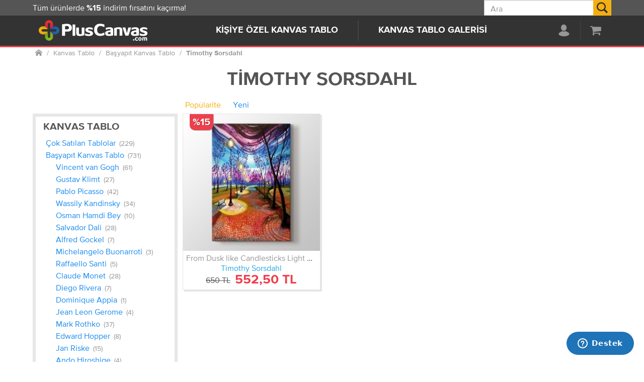

--- FILE ---
content_type: text/html; charset=utf-8
request_url: https://www.pluscanvas.com/timothy-sorsdahl-tablolari
body_size: 23777
content:


<!DOCTYPE html>
<html lang="tr">
<head>
    <title>Timothy Sorsdahl - &#220;nl&#252; Ressamlar - Kanvas Tablo - PlusCanvas&#174; - Model ve Fiyatları - PlusCanvas</title>
    <meta http-equiv="Content-type" content="text/html;charset=UTF-8" />
    <meta name="description" content="PlusCanvas&#174;, d&#252;nyaca &#252;nl&#252; ressamların &#246;zenle se&#231;ilmiş kanvas tablo eserlerini bu geniş koleksiyonla sunmaktadır.

Michelangelo’dan Picasso’ya, Van Gogh’tan&#160;Dali’ye, Osman Hamdi Bey’den&#160;Klimt’e kadar, T&#252;rkiye&#39;nin &#246;nc&#252; kanvas tablo satış platformu. Sanat eserlerinin, kanvas tablo ile buluştuğu yer PlusCanvas&#174;" />
    <meta name="keywords" content=",Timothy Sorsdahl,canvas tablo, kanvas tablo, pluscanvas, resim, tablo,,pluscanvas, resim, kanvas, tablo, &#231;er&#231;eve, canvas tablo, kanvas baskı, canvas, ev, otel, hastane, cafe, ofis, dekorasyon ,,kanvas tablo, tablo, kişiye &#246;zel, hediye, dekorasyon"/>
    <meta name="viewport" content="width=device-width, initial-scale=1.0"/>
    
    
<script type="text/javascript">!function(m){"use strict";function o(e){function t(t){var i=new Image;"object"==typeof t&&null!==t&&("function"==typeof t.beforeLoad&&t.beforeLoad({imgUrl:t.imgUrl,customData:t.customData}),i.onload=function(){var e={success:!(i.onload=null),url:t.imgUrl,imageElem:i,customData:t.customData};"function"==typeof t.complete&&t.complete(e),"function"==typeof t.success&&t.success(e)},i.onerror=function(){i.onerror=null;var e={success:!1,url:t.imgUrl,imageElem:i,customData:t.customData};"function"==typeof t.complete&&t.complete(e),"function"==typeof t.error&&t.error(e)},i.src=t.imgUrl,i.complete)&&(i.onload&&i.onload(),i.onload=null,i.onerror=null)}var i,o,n,r,a,c,l,s=e.querySelector("img"),d=(s&&0!==s.length||(l=m.createElement("img"),e.appendChild(l)),(s=e.querySelector("img")).classList.contains("fade")||s.classList.add("fade"),{orientation:e.getAttribute("orientation"),noResize:e.getAttribute("no-resize"),discardVisible:e.getAttribute("discard-visible"),pixelRatio:e.getAttribute("pixel-ratio")||window.devicePixelRatio||1});function u(){return s.getAttribute("data-src")||e.getAttribute("data-src")}function f(e,t){var i,o=u();return d.noResize||(i=e.width,e=e.height,0!==i&&o&&(-1===o.indexOf("?")&&(o+="?"),o+="&width="+parseInt(i),e&&(o+="&height="+parseInt(e)),t)&&(o+="&retry="+t)),o}return!(!((l=e).offsetWidth||l.offsetHeight||l.getClientRects().length)||!u()||(a=d,c={width:(r=e).clientWidth&&0<r.clientWidth?r.clientWidth:r.offsetWidth},"auto"===a.orientation?c.height=r.clientHeight&&0<r.clientHeight?r.clientHeight:r.offsetHeight:"square"===a.orientation&&(c.height=c.width),a.pixelRatio&&1<a.pixelRatio&&(r=parseInt(a.pixelRatio),c.width=r*c.width,c.height)&&(c.height=r*c.height),"square"===a.orientation&&800<c.width&&(c.width=800,c.height=800),!c.width)||(!(n=f(i=c))||(t(o={imgUrl:n,beforeLoad:function(e){s.classList.add("loading")},complete:function(e){},success:function(e){s.src=e.imageElem.src,s.classList.add("loaded"),s.classList.add("in")},error:function(e){console.log("loadImage error: "+n,e),n=f(i,1),console.info("Retrying...",n),o.imgUrl=n,o.error=function(e){console.log("loadImage error 2: "+n,e),s.classList.remove("in")},t(o)}}),0)))}function n(e){return e?m.querySelectorAll("[prbl-image]"):m.querySelectorAll("[prbl-image]:not([prbl-image-completed])")}function e(){var e=n();if(0<e.length)for(var t=0;t<e.length;t++){var i=e[t];o(i)&&i.setAttribute("prbl-image-completed",!0)}}var t;e(),setTimeout(function(){setInterval(function(){e()},50)},1e3),window.onresize=function(){clearTimeout(t),t=setTimeout(function(){console.info("resize detected. reseting all images");var e=n(!0);if(0<e.length)for(var t=0;t<e.length;t++)e[t].removeAttribute("prbl-image-completed")},500)}}(window.document),function(e){e=e||window;var i=[],o=!1,n=!1;function r(){if(!o){o=!0;for(var e=0;e<i.length;e++)i[e].fn.call(window,i[e].ctx);i=[]}}function a(){"complete"===document.readyState&&r()}e.r=function(e,t){o?setTimeout(function(){e(t)},1):(i.push({fn:e,ctx:t}),"complete"===document.readyState?setTimeout(r,1):n||(document.addEventListener?(document.addEventListener("DOMContentLoaded",r,!1),window.addEventListener("load",r,!1)):(document.attachEvent("onreadystatechange",a),window.attachEvent("onload",r)),n=!0))}}(window);
//# sourceMappingURL=inline.js.map</script>

<link rel="dns-prefetch" href="https://cdn.pluscanvas.com/">

    



<meta name="p:domain_verify" content="e7d74553518de736e5259ff1e53d450a"/>
    <link href="https://cdn.pluscanvas.com/static/2.0.25230.1/assets/bundles/style.css" rel="stylesheet" type="text/css" />

    
    <link rel="canonical" href="https://www.pluscanvas.com/timothy-sorsdahl-tablolari" />

    
    
<link rel="apple-touch-icon" sizes="57x57" href="https://cdn.pluscanvas.com/static/2.0.25230.1/assets/images/favicon/apple-icon-57x57.png">
<link rel="apple-touch-icon" sizes="60x60" href="https://cdn.pluscanvas.com/static/2.0.25230.1/assets/images/favicon/apple-icon-60x60.png">
<link rel="apple-touch-icon" sizes="72x72" href="https://cdn.pluscanvas.com/static/2.0.25230.1/assets/images/favicon/apple-icon-72x72.png">
<link rel="apple-touch-icon" sizes="76x76" href="https://cdn.pluscanvas.com/static/2.0.25230.1/assets/images/favicon/apple-icon-76x76.png">
<link rel="apple-touch-icon" sizes="114x114" href="https://cdn.pluscanvas.com/static/2.0.25230.1/assets/images/favicon/apple-icon-114x114.png">
<link rel="apple-touch-icon" sizes="120x120" href="https://cdn.pluscanvas.com/static/2.0.25230.1/assets/images/favicon/apple-icon-120x120.png">
<link rel="apple-touch-icon" sizes="144x144" href="https://cdn.pluscanvas.com/static/2.0.25230.1/assets/images/favicon/apple-icon-144x144.png)">
<link rel="apple-touch-icon" sizes="152x152" href="https://cdn.pluscanvas.com/static/2.0.25230.1/assets/images/favicon/apple-icon-152x152.png">
<link rel="apple-touch-icon" sizes="180x180" href="https://cdn.pluscanvas.com/static/2.0.25230.1/assets/images/favicon/apple-icon-180x180.png">
<link rel="icon" type="image/png" sizes="192x192" href="https://cdn.pluscanvas.com/static/2.0.25230.1/assets/images/favicon/android-icon-192x192.png">
<link rel="icon" type="image/png" sizes="32x32" href="https://cdn.pluscanvas.com/static/2.0.25230.1/assets/images/favicon/favicon-32x32.png">
<link rel="icon" type="image/png" sizes="96x96" href="https://cdn.pluscanvas.com/static/2.0.25230.1/assets/images/favicon/favicon-96x96.png">
<link rel="icon" type="image/png" sizes="16x16" href="https://cdn.pluscanvas.com/static/2.0.25230.1/assets/images/favicon/favicon-16x16.png">
<meta name="theme-color" content="#333333"/>

</head>
<body itemscope itemtype="http://schema.org/WebSite" ng-app="mainModule" ng-controller="mainController">
    








<script>
    function populateProduct(productV1, currency) {
        productV1.currency = currency
        productV1.item_name = productV1.name;
        productV1.item_id = productV1.id;
        productV1.item_variant = productV1.variant;
        productV1.item_list_id = productV1.list;

        return productV1;
    }
    function populateProducts(productsV1, currency) {
        var productsV2 = [];
        for (var i = 0; i < productsV1.length; i++) {
           productsV2.push(populateProduct(productsV1[i], currency));
        }
        return productsV2;
    }
    dataLayer = [{'pageType': 'category'}];
</script>

<script>
            var currency = 'TRY';
            var ecommerceEvent = {
                event: null,
                ecommerce: {
                    currency: currency,
                    items: []
                }
            }
</script> <script>
                    var impressions = [{"name":"From Dusk like Candlesticks Light my Path till Dawn","id":1737,"price":552.50,"category":"Timothy Sorsdahl","list":"category"}];
                    ecommerceEvent.event = 'view_item_list';
                    ecommerceEvent.ecommerce.items = populateProducts(impressions, currency);
</script> <script>
    r(function () {
        $('.product-grid .product-item a').click(function (e) {
            var productId = $(this).parents('.product-item').data('productid');
            var url = $(this).attr('href');

            var product;
            for (var i = 0; i < impressions.length; i++) {
                if (impressions[i].id === productId) {
                    product = impressions[i];
                    break;
                }
            }

            if (product) {
                dataLayer.push({ ecommerce: null });
                dataLayer.push({
                    event: 'select_item',
                    ecommerce: {
                        items: [populateProduct(product, currency)]
                    }
                });
            }
        });
    });
</script> <script>
    r(function () {
        dataLayer.push(ecommerceEvent);
    });
</script><!-- Google Tag Manager -->
<script>(function(w,d,s,l,i){w[l]=w[l]||[];w[l].push({'gtm.start':
new Date().getTime(),event:'gtm.js'});var f=d.getElementsByTagName(s)[0],
j=d.createElement(s),dl=l!='dataLayer'?'&l='+l:'';j.async=true;j.src=
'https://www.googletagmanager.com/gtm.js?id='+i+dl;f.parentNode.insertBefore(j,f);
})(window,document,'script','dataLayer','GTM-PFDJ7K');</script>
<!-- End Google Tag Manager -->


    


<div design-upload-widget="designUploadData">
    



    <meta itemprop="url" content="https://www.pluscanvas.com/" />

<nav class="header" ng-controller="headerController" scroll-pinner selector="#header-panel-1">
    <div class="container-xl container visible-lg" scroll-top>
        <button type="button" onclick="document.body.scrollTop = 0;document.documentElement.scrollTop = 0;" class="btn-scroll-top fade" ng-class="{in: scrollTopShown}" ng-style="scrollTopButtonCssRight"><span class="icon icon-arrow-up"></span></button>
    </div>
    <div id="header-panel-2" class="header-panel header-panel-2">
        <div class="header-panel-inner">

            
<div class="header-content header-logo">
<div class="dropdown"><a class="navbar-brand-link" href="/"> <img title="PlusCanvas" alt="PlusCanvas" src="https://cdn.pluscanvas.com/static/2.0.25230.1/assets/images/logo.png" width="219" height="41"> </a></div>
</div>
            <ul class="header-content header-links">
                






<li class="dropdown "
    
    ng-class="{open: mainMenu == 'profile' }">

    <a ng-click="toggleDropdown($event, 'profile')" id="header-profile-link" href="#"  aria-haspopup="true" aria-expanded="false">
        <span class="menu-text">PROFİLİM</span>
        <span class="icon icon-profile"></span>
        <span class="wishlist-qty label label-danger js-wishlist-qty ng-cloak"
              ng-class="{'no-items': !customerInfo.WishListItems || customerInfo.WishListItems == 0}" ng-bind="customerInfo.WishListItems || ''">
        </span>

    </a>
    <ul class="dropdown-menu dropdown-profile ng-cloak" role="menu" aria-labelledby="header-profile-link">

        <li ng-if="customerInfo && !customerInfo.IsAuthenticated">
            <a tabindex="-1" ng-href="/login?returnUrl={{document.location.href}}">
                Giriş yap
            </a>
        </li>
        <li ng-if="customerInfo.IsAuthenticated"><label ng-bind="'Hoşgeldin ' + customerInfo.CustomerName"></label></li>


        <li ng-if="customerInfo.AdminLinks.IsCustomerImpersonated">
            <span class="text-danger">
                Kullanılan giriş bilgileri: {0}
               &nbsp;
                {{customerInfo.AdminLinks.ImpersonatedCustomerEmailUsername}}
                <a href="/logout">sezonu bitir</a>
            </span>
        </li>

        <li>
            <a tabindex="-1" href="/wishlist" title="Favorilerim">
                Favorilerim
                <span ng-show="customeInfo.WishlistItems">({{customeInfo.WishlistItems}})</span>
            </a>
        </li>

        <li>
            <a tabindex="-1" href="/customer/info">Hesabım</a>
        </li>
        <li>
            <a tabindex="-1" href="/trackorder" prbl-popup="true">Sipariş takibi</a>
        </li>

        <li ng-if="customerInfo.IsAuthenticated"><a tabindex="-1" href="/order/history">Tüm siparişlerim</a></li>

        <li ng-if="customerInfo.IsAuthenticated" class="divider"></li>
        <li ng-if="customerInfo.IsAuthenticated"><a tabindex="-1" href="/logout">Çıkış</a></li>

    </ul>
</li>


<li id="cart-dropdown"
    class="dropdown cart-dropdown "
    ng-class="{open: mainMenu == 'cart' }"
    ng-mouseover="menuOpenRight($event, 'cart')"
    ng-mouseout="menuClose()">
    <a id="header-cart-link"
       ux-event="click"
       message="header-Sepetim"
       title="Sepetim"
       href="/cart"
       ng-click="menuClose()"
       ng-focus="menuOpenRight($event, 'cart')"
       aria-haspopup="true"
       aria-expanded="false">
        <span class="menu-text">SEPETİM</span>
        <span class="icon icon-cart"></span>
        <span class="cart-qty label label-danger js-wishlist-qty ng-cloak"
              ng-class="{'no-items': !customerInfo.ShoppingCartItems || customerInfo.ShoppingCartItems == 0}" ng-bind="customerInfo.ShoppingCartItems || ''">
        </span>
    </a>
    <ul class="dropdown-menu dropdown-cart" role="menu" aria-labelledby="header-cart-link" ng-show="customerInfo">
        <li class="hidden-xs hidden-sm">
            <div class="yamm-content">

                <div id="flyout-cart" class="flyout-cart delayed-menu" data-link="#topcartlink">

    <div class="mini-shopping-cart">


        <div class="items" ng-show="customerInfo.ShoppingCart.TotalProducts">

            <div class="item row" ng-repeat="item in customerInfo.ShoppingCart.Items">

                <div class="col-xs-33" prbl-image orientation="square" width="100" discard-visible="true" prbl-image-src="{{item.Picture.ImageUrl}}">
                    <a ng-href="{{item.ProductSeName}}?updatecartitemid={{item.Id}}">
                        <img class="img-responsive"/>
                    </a>
                </div>

                <div class="product col-xs-87">
                    <div class="name">
                        <a ng-href="/{{item.ProductSeName}}?updatecartitemid={{item.Id}}">{{item.ProductName}}</a>
                    </div>
                    <div class="attributes" bind-unsafe-html="item.AttributeInfo"></div>
                    <div class="quantity">Adet: <span>{{item.Quantity}}</span></div>
                </div>

                <hr ng-class="{'hide': $last}" />
            </div>


            <div class="more-items-text" ng-if="customerInfo.ShoppingCart.HasMoreItems">
                <span ng-bind="'Sepetinde {0} ürün daha var'.replace('{0}', customerInfo.ShoppingCart.TotalProducts - customerInfo.ShoppingCart.DisplayedTotalProducts)">
                    
                </span>
                <hr />
            </div>
           


        </div>
        
        <div class="buttons" ng-if="customerInfo.ShoppingCart.TotalProducts">

            <a ux-event="click"
               message="header-Sepete git"
               class="btn btn-danger btn-lg btn-rounded"
               href="/cart">
                Sepete git
            </a>

        </div>
        <div class="info"
             ng-if="customerInfo.ShoppingCart.TotalProducts">
            <a prbl-popup
               prbl-popup-size="lg"
               href="/pluscanvas-garantisi">
                <span class="icon icon-lock"></span>
                Güvenli alışveriş, hızlı ve kaliteli hizmet!
            </a>
        </div>

        <div class="count h3" ng-if="!customerInfo.ShoppingCart.TotalProducts">
            Sepetinde hiç ürün yok :(
        </div>

    </div>

</div>
            </div>
        </li>
    </ul>
</li>









            </ul>
            
<div class="header-content header-nav">
<ul>
<li class="prbl-carousel-item dropdown" ng-class="{open: mainCategoryId == '173' }" ng-mouseover="menuOpenCategory($event, '173')" ng-mouseout="menuClose()"><a href="https://www.pluscanvas.com/kisiye-ozel-kanvas-tablo" title="Fotoğrafından Tablo Oluştur">Kişiye &Ouml;zel Kanvas Tablo</a>
<div class="dropdown-menu dropdown-menu-173" role="menu">
<div class="clearfix hidden-xs hidden-sm">
<div class="topic">
<div class="dropdown-menu-content header-megamenu">
<div class="header-megamenu-col header-grey-back">
<ul class="list-unstyled">
<li>
<h3 class="header-megamenu-title">Tek fotoğraftan tablo</h3>
</li>
<li><a design-upload="" design-upload-data="$parent.designUploadData" category-id="174" href="/fotografindan-tablo" title="Fotoğrafından tablo ile hemen başla">Fotoğrafından tablo</a></li>
</ul>
<ul class="list-unstyled">
<li>
<h3 class="header-megamenu-title ">&Ccedil;ok fotoğraftan tablo</h3>
</li>
<li><a href="/mozaik-tablo" title="Mozaik tablo ile hemen başla">Mozaik fotoğraflı tablo</a></li>
<li><a href="/kolaj-tablo" title="Kolaj tablo kategorisindeki &uuml;r&uuml;nleri g&ouml;ster">Kolaj fotoğraflı tablo</a></li>
</ul>
<ul class="list-unstyled">
<li>
<h3 class="header-megamenu-title">Aile fotoğraflı tablo</h3>
</li>
<li><a href="/evlilik-ve-nisan" title="Evlilik ve nişan kategorisindeki &uuml;r&uuml;nleri g&ouml;ster">Evlilik ve nişan fotoğrafları</a></li>
<li><a href="/bebek-ve-cocuk" title="Bebek ve &ccedil;ocuk kategorisindeki &uuml;r&uuml;nleri g&ouml;ster">Bebek ve &ccedil;ocuk fotoğrafları</a></li>
<li><a href="/annene-hediye" title="Annene hediye kategorisindeki &uuml;r&uuml;nleri g&ouml;ster">Anneler i&ccedil;in hediye</a></li>
<li><a href="/babana-hediye" title="Babana hediye kategorisindeki &uuml;r&uuml;nleri g&ouml;ster">Babalar i&ccedil;in hediye</a></li>
</ul>
</div>
<div class="header-megamenu-col  pull-right">
<ul class="list-unstyled">
<li>
<h3 class="header-megamenu-title">Hediye kanvas tablo</h3>
</li>
<li><a href="/dogum-gunu-hediyesi" title="Doğum g&uuml;n&uuml; hediyesi kategorisindeki &uuml;r&uuml;nleri g&ouml;ster">Fotoğraflı doğum g&uuml;n&uuml; hediyesi</a></li>
<li><a href="/sevgiline-hediye" title="Sevgiliye hediye kategorisindeki &uuml;r&uuml;nleri g&ouml;ster">Sevgiline fotoğraflı hediye</a></li>
</ul>
<ul class="list-unstyled">
<li>
<h3 class="header-megamenu-title">Boyama kanvas tablo</h3>
</li>
<li><a href="/mandala-tablolar" title="Mandala boyama tabloları g&ouml;ster">Mandala boyama tablolar</a></li>
<li><a href="/cocuklar-icin-boyama-tablolar" title="&Ccedil;ocuklar i&ccedil;in boyama tabloları g&ouml;ster">&Ccedil;ocuklara boyama tablolar</a></li>
</ul>
</div>
</div>
</div>
</div>
</div>
</li>
<li class="prbl-carousel-item dropdown" ng-class="{open: mainCategoryId == '39' }" ng-mouseover="menuOpenCategory($event, '39')" ng-mouseout="menuClose()"><a href="https://www.pluscanvas.com/kanvas-tablo-galerisi" title="Sanat Dolu Kanvas Tablolar">Kanvas Tablo Galerisi</a>
<div class="dropdown-menu dropdown-menu-39" role="menu">
<div class="clearfix hidden-xs hidden-sm">
<div class="topic">
<div class="dropdown-menu-content header-megamenu">
<div class="header-megamenu-col header-grey-back">
<ul class="list-unstyled">
<li>
<h3 class="header-megamenu-title">&Ouml;ne &ccedil;ıkan tablolar</h3>
</li>
<li><a href="/kanvas-tablo-galerisi?orderby=15" title="Yeni tablolar - &uuml;r&uuml;nleri g&ouml;ster">Yeni Kanvas Tablolar</a></li>
<li><a href="/cok-satilan-kanvas-tablolar" title="Trend Kanvas Tablolar - &uuml;r&uuml;nleri g&ouml;ster">Trend Kanvas Tablolar</a></li>
<li><a href="/basyapit-tablolar" title="Başyapıt tablolar - &uuml;r&uuml;nleri g&ouml;ster">Başyapıt Kanvas Tablo</a></li>
<li><a href="/modern-sanatlar-tablo-koleksiyonu" title="Modern Sanatlar tablo - &uuml;r&uuml;nleri g&ouml;ster">Modern Sanat Tablolar&nbsp;</a></li>
<li><a href="https://www.pluscanvas.com/yagli-boya-reproduksiyon-tablolar" title="Yağlı boya tablolar - &uuml;r&uuml;nleri g&ouml;ster">Yağlı Boya Reprod&uuml;ksiyon</a></li>
<li><a href="/cicek-tablolari" title="&Ccedil;i&ccedil;ek tabloları - &uuml;r&uuml;nleri g&ouml;ster">&Ccedil;i&ccedil;ek Desenli Tablolar</a></li>
<li><a href="/doga-ve-manzara-tablolari" title="Doğa manzara tabloları - &uuml;r&uuml;nleri g&ouml;ster">Doğa Manzaralı Tablolar</a></li>
<li><a href="/fotograf-tablolar" title="Fotoğraf tablo - &uuml;r&uuml;nleri g&ouml;ster">Fotoğraf Sanat Tablolar</a></li>
<li><a href="/sehir-ve-manzara-tablolari" title="Şehir manzara tabloları - &uuml;r&uuml;nleri g&ouml;ster">Şehir Manzaralı Tablolar</a></li>
<li><a href="/soyut-tablolar" title="Soyut tablolar - &uuml;r&uuml;nleri g&ouml;ster">Soyut Kanvas Tablolar</a></li>
<li><a href="/siyah-beyaz-tablolar" title="Siyah beyaz tablolar - &uuml;r&uuml;nleri g&ouml;ster">Siyah Beyaz Tablolar</a></li>
<li><a href="https://www.pluscanvas.com/sulu-boya-reproduksiyon-tablolar" title="Sulu Boya Reproduksiyon Tablolar">Sulu Boya Reprod&uuml;ksiyon</a></li>
<li><a href="/harita-tablolar" title="Harita tabloları - &uuml;r&uuml;nleri g&ouml;ster">Harita Kanvas Tablolar</a></li>
</ul>
</div>
<div class="header-megamenu-col">
<ul class="list-unstyled">
<li>
<h3 class="header-megamenu-title">Kanvas tablo kategori</h3>
</li>
<li><a href="/turkiye-ve-ataturk-tablolari" title="T&uuml;rkiye ve Atat&uuml;rk tabloları - &uuml;r&uuml;nleri g&ouml;ster">T&uuml;rkiye Atat&uuml;rk</a></li>
<li><a href="/dans-ve-muzik-tablolari" title="dans ve m&uuml;zik kanvas tablolar - &uuml;r&uuml;nleri g&ouml;ster">Dans M&uuml;zik Tablolar</a></li>
<li><a href="/yiyecek-ve-icecek-tablolari" title="Yiyecek ve i&ccedil;ecek kanvas tabloları - &uuml;r&uuml;nleri g&ouml;ster">Yiyecek İ&ccedil;ecek</a></li>
<li><a href="/retro-ve-vintage-tablolar" title="Retro kanvas tablolar - &uuml;r&uuml;nleri g&ouml;ster">Retro Vintage Tablolar</a></li>
<li><a href="/unlu-kisi-ve-sinema-kanvas-tablolari" title="&Uuml;nl&uuml;ler ve sinema kanvas tablolar - &uuml;r&uuml;nleri g&ouml;ster">&Uuml;nl&uuml;ler Sinema</a></li>
<li><a href="/tipografi-tablolari" title="Tipografi kanvas tablolar - &uuml;r&uuml;nleri g&ouml;ster">Tipografi Kanvas Tablo</a></li>
<li><a href="/bebek-ve-cocuk-odasi-tablolari" title="Bebek ve &ccedil;ocuk odası tablolar - &uuml;r&uuml;nleri g&ouml;ster">Bebek &Ccedil;ocuk Odası</a></li>
<li><a href="/hayvanlar-ve-vahsi-doga-tablolari" title="Hayvan Temlalı Tablolar - &uuml;r&uuml;nleri g&ouml;ster">Hayvan Temalı Tablolar</a></li>
<li><a href="/din-ve-inanc-tablolari" title="Din ve inan&ccedil; - &uuml;r&uuml;nleri g&ouml;ster">Dini Manevi Tablolar</a></li>
<li><a href="/pop-art-ve-illustrasyon-tablolar" title="Pop art kanvas tablolar - &uuml;r&uuml;nleri g&ouml;ster">Pop Art Kanvas Tablolar</a></li>
<li><a href="/spor-tablolari" title="Spor tabloları - &uuml;r&uuml;nleri g&ouml;ster">Spor Kanvas Tablolar</a></li>
<li><a href="/egitim-ve-motivasyon-tablolari" title="Eğitim ve motivasyon tabloları - &uuml;r&uuml;nleri g&ouml;ster">Eğitim Motivasyon <span class="text-danger"></span></a></li>
<li><a href="/Indirimli-tablo-setleri" title="İndirimli tablo setler - &uuml;r&uuml;nleri g&ouml;ster">İndirimli Tablo Setleri <span class="text-danger"> (Yeni)</span></a></li>
</ul>
</div>
</div>
</div>
</div>
</div>
</li>
</ul>
</div>
        </div>
    </div>
    <div id="header-panel-1" class="header-panel header-panel-1">
        <div class="header-panel-inner">
            <div class="header-content header-info">
                



<div id="header-carousel" class="carousel slide" data-ride="carousel" data-interval="9000">
<div class="carousel-inner" role="listbox">
<div class="item active">T&uuml;m &uuml;r&uuml;nlerde <b> %15 </b>indirim fırsatını ka&ccedil;ırma!</div>
<div class="item"><a href="/teslimat-bilgileri" prbl-popup="" prbl-popup-size="lg"> T&uuml;m T&uuml;rkiye'ye <b> Kargo Bedava </b> </a></div>
</div>
</div>
            </div>
            <div class="header-content header-search">
                

<div class="dropdown search-box"
     ng-controller="searchController"
     ng-class="{open: focused || hovered}">
    <form id="header-search" role="form"
          action="/search"
          novalidate class="search-box-form" itemprop="potentialAction" itemscope itemtype="http://schema.org/SearchAction">
        <meta itemprop="target" content="https://www.pluscanvas.com/search?q={q}" />
        <input itemprop="query-input"
               type="text"
               ux-event="focus"
               message="header-searchbox"
               class="search-box-input"
               autocomplete="off"
               name="q"
               ng-focus="focused = true;$parent.menuClose()"
               ng-blur="focused = false"
               ng-keydown="handleKeypress($event)"
               placeholder="Ara"
               ng-model="term"/>
        
        <button type="submit"
                class="search-box-button"
                ng-show="!loading"
                ng-click="submit(term)">
            <span class="icon icon-search"></span><span class="sr-only">Ara</span>
        </button>
        <button type="submit"
                class="search-box-button ng-cloak"
                ng-show="loading">
            <span class="icon icon-loader"></span>
        </button>
    </form>
    <ul class="dropdown-menu fade hidden-xs"
        ng-mouseover="hovered=true"
        ng-mouseout="hovered=false"
        ng-class="{in:data.length > 0 }">
        <li>
            <div class="list-group">
                <span ng-repeat="x in data">
                    <a ng-if="!x.ispopup"
                       class="list-group-item"
                       
                       ng-class="{active: $index == index}"
                       
                       ng-focus="$parent.focused = true"
		               ng-blur="$parent.focused = false"
                       ng-href="{{x.producturl}}">
                        <img class="" ng-src="{{x.productpictureurl}}?width=50&height=50" alt="">
                        <span class="h5">{{x.label}}</span>
                    </a>
                    <a ng-if="x.ispopup"
                       design-upload
                       product-id="{{x.productid}}" 
                       design-id="{{x.designid}}" 
                       ux-event
                       message="header-searchbox-autocomplete"
                       class="list-group-item"
                       ng-class="{active: $index == index}"
                       ng-focus="$parent.focused = true"
		               ng-blur="$parent.focused = false"
                       ng-href="{{x.producturl}}">
                        <img class="" ng-src="{{x.productpictureurl}}?width=50&height=50" alt="">
                        <span class="h5">{{x.label}}</span>
                    </a>
                </span>
            </div>
        </li>
    </ul>
</div>
<script>

    r(function() {
        angular.module("searchModule").factory("searchLoadService", function () {
            return {
                autoCompleteUrl: '/catalog/searchtermautocomplete',
                searchRedirectUrl: '/search',
                searchButton: '#search-button',
                placeholder: 'Ara',
                minLength : 2,
                searchInput: '.search-box-text'
            };
        });
    });

</script>


            </div>
        </div>
    </div>

    <div class="header-margin"></div>

    <div class="hidden-xs hidden-sm">
        <div class="header-backdrop ng-cloak fade " ng-show="mainCategoryId || mainMenu"></div>
    </div>
</nav>
<script>
    r(function () {
        angular.module("headerModule").factory("headerLoadService", function () {
            return {
                customerInfoUrl: '/customer/data'
                //customerInfoUrl: 'https://cdn.pluscanvas.com/customer/data'

            };
        });
    });
</script>






    
    <div id="prblajaxcontent" class="main-site">

<div ng-controller="catalogController" class="container-xl catalog">
    <div class="product-grid-loader">
        <span loader></span>
    </div>
    <div class="product-ajax">
        

    <div class="container category-header">
<div class="breadcrumb-container">
    <ol class="breadcrumb" itemscope itemtype="https://schema.org/BreadcrumbList">
        <li itemprop="itemListElement" itemscope itemtype="https://schema.org/ListItem">
            <a itemprop="item" href="/" title="Ana sayfa">
                <span class="icon icon-home"></span>
                <span class="sr-only" itemprop="name">Ana sayfa</span>
            </a>
           <meta itemprop="position" content="1" />
        </li>
            <li itemprop="itemListElement" itemscope itemtype="https://schema.org/ListItem">
                <a itemscope itemtype="https://schema.org/WebPage" itemprop="item" itemid="/kanvas-tablo-galerisi" href="/kanvas-tablo-galerisi" title="Kanvas Tablo">
                    <span itemprop="name">Kanvas Tablo</span>
                </a>
                <meta itemprop="position" content="2" />
            </li>
            <li itemprop="itemListElement" itemscope itemtype="https://schema.org/ListItem">
                <a itemscope itemtype="https://schema.org/WebPage" itemprop="item" itemid="/basyapit-kanvas-tablolar" href="/basyapit-kanvas-tablolar" title="Başyapıt Kanvas Tablo">
                    <span itemprop="name">Başyapıt Kanvas Tablo</span>
                </a>
                <meta itemprop="position" content="3" />
            </li>
            <li itemprop="itemListElement" itemscope itemtype="https://schema.org/ListItem">
                <a itemscope itemtype="https://schema.org/WebPage" itemprop="item" itemid="/timothy-sorsdahl-tablolari" href="/timothy-sorsdahl-tablolari" title="Timothy Sorsdahl">
                    <span itemprop="name">Timothy Sorsdahl</span>
                </a>
                <meta itemprop="position" content="4" />
            </li>
    </ol>
</div>
        <h1>
            Timothy Sorsdahl
        </h1>
    </div>

    





        <div class="page-body">
            <div class="scroll-position"></div>
            <div class="col-xs-120 col-sm-40 col-md-30 col-xl-25">
                




                <div class="row">

    

    <nav class="nav-sidebar">
        <ul class="nav">
            <li class="nav-sidebar-header" ng-click="toggleNavigation($event)">
                <span>
                    Kategoriler
                    <span class="icon icon-arrow-down"></span>
                </span>
            </li>
    <li class=" current" ng-hide="hideNavigation">
        <a href="/kanvas-tablo-galerisi"
           ux-event="click"
           message="catalog-navigation-left"
           title="Kanvas Tablo"
           ng-click="clearFilters();toggleNavigation($event, true);" >
                <h2 class="category-title">
                    Kanvas Tablo
                </h2>
        </a>

                <ul class="sublist">
    <li class=" " ng-hide="hideNavigation">
        <a href="/cok-satilan-kanvas-tablolar"
           ux-event="click"
           message="catalog-navigation-left"
           title="&#199;ok Satılan Tablolar"
           ng-click="clearFilters();toggleNavigation($event, true);" >
&#199;ok Satılan Tablolar                    <span class="qty-category">
                        (229)
                    </span>
        </a>


    </li>
    <li class=" current" ng-hide="hideNavigation">
        <a href="/basyapit-kanvas-tablolar"
           ux-event="click"
           message="catalog-navigation-left"
           title="Başyapıt Kanvas Tablo"
           ng-click="clearFilters();toggleNavigation($event, true);" >
Başyapıt Kanvas Tablo                    <span class="qty-category">
                        (731)
                    </span>
        </a>

                <ul class="sublist">
    <li class=" " ng-hide="hideNavigation">
        <a href="/vincent-van-gogh-tablolari"
           ux-event="click"
           message="catalog-navigation-left"
           title="Vincent van Gogh"
           ng-click="clearFilters();toggleNavigation($event, true);" >
Vincent van Gogh                    <span class="qty-category">
                        (61)
                    </span>
        </a>


    </li>
    <li class=" " ng-hide="hideNavigation">
        <a href="/gustav-klimt-tablolari"
           ux-event="click"
           message="catalog-navigation-left"
           title="Gustav Klimt"
           ng-click="clearFilters();toggleNavigation($event, true);" >
Gustav Klimt                    <span class="qty-category">
                        (27)
                    </span>
        </a>


    </li>
    <li class=" " ng-hide="hideNavigation">
        <a href="/pablo-picasso-tablolari"
           ux-event="click"
           message="catalog-navigation-left"
           title="Pablo Picasso"
           ng-click="clearFilters();toggleNavigation($event, true);" >
Pablo Picasso                    <span class="qty-category">
                        (42)
                    </span>
        </a>


    </li>
    <li class=" " ng-hide="hideNavigation">
        <a href="/wassily-kandinsky-tablolari"
           ux-event="click"
           message="catalog-navigation-left"
           title="Wassily Kandinsky"
           ng-click="clearFilters();toggleNavigation($event, true);" >
Wassily Kandinsky                    <span class="qty-category">
                        (34)
                    </span>
        </a>


    </li>
    <li class=" " ng-hide="hideNavigation">
        <a href="/osman-hamdi-bey-tablolari"
           ux-event="click"
           message="catalog-navigation-left"
           title="Osman Hamdi Bey"
           ng-click="clearFilters();toggleNavigation($event, true);" >
Osman Hamdi Bey                    <span class="qty-category">
                        (10)
                    </span>
        </a>


    </li>
    <li class=" " ng-hide="hideNavigation">
        <a href="/salvador-dali-tablolari"
           ux-event="click"
           message="catalog-navigation-left"
           title="Salvador Dali"
           ng-click="clearFilters();toggleNavigation($event, true);" >
Salvador Dali                    <span class="qty-category">
                        (28)
                    </span>
        </a>


    </li>
    <li class=" " ng-hide="hideNavigation">
        <a href="/alfred-gockel-tablolari"
           ux-event="click"
           message="catalog-navigation-left"
           title="Alfred Gockel"
           ng-click="clearFilters();toggleNavigation($event, true);" >
Alfred Gockel                    <span class="qty-category">
                        (7)
                    </span>
        </a>


    </li>
    <li class=" " ng-hide="hideNavigation">
        <a href="/michelangelo-buonarroti-tablolari"
           ux-event="click"
           message="catalog-navigation-left"
           title="Michelangelo Buonarroti"
           ng-click="clearFilters();toggleNavigation($event, true);" >
Michelangelo Buonarroti                    <span class="qty-category">
                        (3)
                    </span>
        </a>


    </li>
    <li class=" " ng-hide="hideNavigation">
        <a href="/raffaello-santi-tablolari"
           ux-event="click"
           message="catalog-navigation-left"
           title="Raffaello Santi"
           ng-click="clearFilters();toggleNavigation($event, true);" >
Raffaello Santi                    <span class="qty-category">
                        (5)
                    </span>
        </a>


    </li>
    <li class=" " ng-hide="hideNavigation">
        <a href="/claude-monet-tablolari"
           ux-event="click"
           message="catalog-navigation-left"
           title="Claude Monet"
           ng-click="clearFilters();toggleNavigation($event, true);" >
Claude Monet                    <span class="qty-category">
                        (28)
                    </span>
        </a>


    </li>
    <li class=" " ng-hide="hideNavigation">
        <a href="/diego-rivera-tablolari"
           ux-event="click"
           message="catalog-navigation-left"
           title="Diego Rivera"
           ng-click="clearFilters();toggleNavigation($event, true);" >
Diego Rivera                    <span class="qty-category">
                        (7)
                    </span>
        </a>


    </li>
    <li class=" " ng-hide="hideNavigation">
        <a href="/dominique-appia-tablolari"
           ux-event="click"
           message="catalog-navigation-left"
           title="Dominique Appia"
           ng-click="clearFilters();toggleNavigation($event, true);" >
Dominique Appia                    <span class="qty-category">
                        (1)
                    </span>
        </a>


    </li>
    <li class=" " ng-hide="hideNavigation">
        <a href="/jean-leon-gerome-tablolari"
           ux-event="click"
           message="catalog-navigation-left"
           title="Jean Leon Gerome"
           ng-click="clearFilters();toggleNavigation($event, true);" >
Jean Leon Gerome                    <span class="qty-category">
                        (4)
                    </span>
        </a>


    </li>
    <li class=" " ng-hide="hideNavigation">
        <a href="/mark-rothko-tablolari"
           ux-event="click"
           message="catalog-navigation-left"
           title="Mark Rothko"
           ng-click="clearFilters();toggleNavigation($event, true);" >
Mark Rothko                    <span class="qty-category">
                        (37)
                    </span>
        </a>


    </li>
    <li class=" " ng-hide="hideNavigation">
        <a href="/edward-hopper-tablolari"
           ux-event="click"
           message="catalog-navigation-left"
           title="Edward Hopper"
           ng-click="clearFilters();toggleNavigation($event, true);" >
Edward Hopper                    <span class="qty-category">
                        (8)
                    </span>
        </a>


    </li>
    <li class=" " ng-hide="hideNavigation">
        <a href="/jan-riske"
           ux-event="click"
           message="catalog-navigation-left"
           title="Jan Riske"
           ng-click="clearFilters();toggleNavigation($event, true);" >
Jan Riske                    <span class="qty-category">
                        (15)
                    </span>
        </a>


    </li>
    <li class=" " ng-hide="hideNavigation">
        <a href="/ando-hiroshige-tablolari"
           ux-event="click"
           message="catalog-navigation-left"
           title="Ando Hiroshige"
           ng-click="clearFilters();toggleNavigation($event, true);" >
Ando Hiroshige                    <span class="qty-category">
                        (4)
                    </span>
        </a>


    </li>
    <li class=" " ng-hide="hideNavigation">
        <a href="/ivan-aivazovsky-tablolari"
           ux-event="click"
           message="catalog-navigation-left"
           title="Ivan Aivazovsky"
           ng-click="clearFilters();toggleNavigation($event, true);" >
Ivan Aivazovsky                    <span class="qty-category">
                        (4)
                    </span>
        </a>


    </li>
    <li class=" " ng-hide="hideNavigation">
        <a href="/antonie-de-favray-tablolari"
           ux-event="click"
           message="catalog-navigation-left"
           title="Antonie De Favray"
           ng-click="clearFilters();toggleNavigation($event, true);" >
Antonie De Favray                    <span class="qty-category">
                        (1)
                    </span>
        </a>


    </li>
    <li class=" " ng-hide="hideNavigation">
        <a href="/leonardo-da-vinci-tablolari"
           ux-event="click"
           message="catalog-navigation-left"
           title="Leonardo da Vinci"
           ng-click="clearFilters();toggleNavigation($event, true);" >
Leonardo da Vinci                    <span class="qty-category">
                        (5)
                    </span>
        </a>


    </li>
    <li class=" " ng-hide="hideNavigation">
        <a href="/albert-bierstadt-tablolari"
           ux-event="click"
           message="catalog-navigation-left"
           title="Albert Bierstadt"
           ng-click="clearFilters();toggleNavigation($event, true);" >
Albert Bierstadt                    <span class="qty-category">
                        (5)
                    </span>
        </a>


    </li>
    <li class=" " ng-hide="hideNavigation">
        <a href="/joan-miro-tablolari"
           ux-event="click"
           message="catalog-navigation-left"
           title="Joan Miro"
           ng-click="clearFilters();toggleNavigation($event, true);" >
Joan Miro                    <span class="qty-category">
                        (35)
                    </span>
        </a>


    </li>
    <li class=" " ng-hide="hideNavigation">
        <a href="/rene-magritte-tablolari"
           ux-event="click"
           message="catalog-navigation-left"
           title="Rene Magritte"
           ng-click="clearFilters();toggleNavigation($event, true);" >
Rene Magritte                    <span class="qty-category">
                        (14)
                    </span>
        </a>


    </li>
    <li class=" " ng-hide="hideNavigation">
        <a href="/sandro-botticelli-tablolari"
           ux-event="click"
           message="catalog-navigation-left"
           title="Sandro Botticelli"
           ng-click="clearFilters();toggleNavigation($event, true);" >
Sandro Botticelli                    <span class="qty-category">
                        (3)
                    </span>
        </a>


    </li>
    <li class=" " ng-hide="hideNavigation">
        <a href="/caspar-david-friedrich-kanvas-tablo"
           ux-event="click"
           message="catalog-navigation-left"
           title="Caspar David Friedrich"
           ng-click="clearFilters();toggleNavigation($event, true);" >
Caspar David Friedrich                    <span class="qty-category">
                        (2)
                    </span>
        </a>


    </li>
    <li class=" " ng-hide="hideNavigation">
        <a href="/henri-matisse-tablolari"
           ux-event="click"
           message="catalog-navigation-left"
           title="Henri Matisse"
           ng-click="clearFilters();toggleNavigation($event, true);" >
Henri Matisse                    <span class="qty-category">
                        (42)
                    </span>
        </a>


    </li>
    <li class=" " ng-hide="hideNavigation">
        <a href="/egon-schiele-tablolari"
           ux-event="click"
           message="catalog-navigation-left"
           title="Egon Schiele"
           ng-click="clearFilters();toggleNavigation($event, true);" >
Egon Schiele                    <span class="qty-category">
                        (11)
                    </span>
        </a>


    </li>
    <li class=" " ng-hide="hideNavigation">
        <a href="/johannes-vermeer-reproduksiyon-kanvas-tablo"
           ux-event="click"
           message="catalog-navigation-left"
           title="‎Johannes Vermeer"
           ng-click="clearFilters();toggleNavigation($event, true);" >
‎Johannes Vermeer                    <span class="qty-category">
                        (5)
                    </span>
        </a>


    </li>
    <li class=" " ng-hide="hideNavigation">
        <a href="/tristram-james-ellis-tablolari"
           ux-event="click"
           message="catalog-navigation-left"
           title="Tristram James Ellis"
           ng-click="clearFilters();toggleNavigation($event, true);" >
Tristram James Ellis                    <span class="qty-category">
                        (1)
                    </span>
        </a>


    </li>
    <li class=" " ng-hide="hideNavigation">
        <a href="/mc-escher-tablolari"
           ux-event="click"
           message="catalog-navigation-left"
           title="MC Escher"
           ng-click="clearFilters();toggleNavigation($event, true);" >
MC Escher                    <span class="qty-category">
                        (6)
                    </span>
        </a>


    </li>
    <li class=" " ng-hide="hideNavigation">
        <a href="/marc-chagall-tablolari"
           ux-event="click"
           message="catalog-navigation-left"
           title="Marc Chagall"
           ng-click="clearFilters();toggleNavigation($event, true);" >
Marc Chagall                    <span class="qty-category">
                        (24)
                    </span>
        </a>


    </li>
    <li class=" " ng-hide="hideNavigation">
        <a href="/theophile-steinlen-tablolari"
           ux-event="click"
           message="catalog-navigation-left"
           title="Theophile Steinlen"
           ng-click="clearFilters();toggleNavigation($event, true);" >
Theophile Steinlen                    <span class="qty-category">
                        (4)
                    </span>
        </a>


    </li>
    <li class=" " ng-hide="hideNavigation">
        <a href="/pierre-auguste-renoir"
           ux-event="click"
           message="catalog-navigation-left"
           title="Pierre Auguste Renoir"
           ng-click="clearFilters();toggleNavigation($event, true);" >
Pierre Auguste Renoir                    <span class="qty-category">
                        (8)
                    </span>
        </a>


    </li>
    <li class=" " ng-hide="hideNavigation">
        <a href="/giovanni-bragolin-tablolari"
           ux-event="click"
           message="catalog-navigation-left"
           title="Giovanni Bragolin"
           ng-click="clearFilters();toggleNavigation($event, true);" >
Giovanni Bragolin                    <span class="qty-category">
                        (1)
                    </span>
        </a>


    </li>
    <li class="active current" ng-hide="hideNavigation">
        <a href="/timothy-sorsdahl-tablolari"
           ux-event="click"
           message="catalog-navigation-left"
           title="Timothy Sorsdahl"
           ng-click="clearFilters();toggleNavigation($event, true);" >
Timothy Sorsdahl                    <span class="qty-category">
                        (1)
                    </span>
        </a>


    </li>
    <li class=" " ng-hide="hideNavigation">
        <a href="/jean-michel-basquiat"
           ux-event="click"
           message="catalog-navigation-left"
           title="Jean-Michel Basquiat"
           ng-click="clearFilters();toggleNavigation($event, true);" >
Jean-Michel Basquiat                    <span class="qty-category">
                        (6)
                    </span>
        </a>


    </li>
    <li class=" " ng-hide="hideNavigation">
        <a href="/georgia-okeeffe-tablolari"
           ux-event="click"
           message="catalog-navigation-left"
           title="Georgia OKeeffe"
           ng-click="clearFilters();toggleNavigation($event, true);" >
Georgia OKeeffe                    <span class="qty-category">
                        (12)
                    </span>
        </a>


    </li>
    <li class=" " ng-hide="hideNavigation">
        <a href="/jacques-louis-david-tablolari"
           ux-event="click"
           message="catalog-navigation-left"
           title="Jacques-Louis David"
           ng-click="clearFilters();toggleNavigation($event, true);" >
Jacques-Louis David                    <span class="qty-category">
                        (2)
                    </span>
        </a>


    </li>
    <li class=" " ng-hide="hideNavigation">
        <a href="/pelle-aberg-kanvas-tablolari"
           ux-event="click"
           message="catalog-navigation-left"
           title="Pelle &#197;berg"
           ng-click="clearFilters();toggleNavigation($event, true);" >
Pelle &#197;berg                    <span class="qty-category">
                        (7)
                    </span>
        </a>


    </li>
    <li class=" " ng-hide="hideNavigation">
        <a href="/natalia-goncharova-tablolari"
           ux-event="click"
           message="catalog-navigation-left"
           title="Natalia Goncharova"
           ng-click="clearFilters();toggleNavigation($event, true);" >
Natalia Goncharova                    <span class="qty-category">
                        (3)
                    </span>
        </a>


    </li>
    <li class=" " ng-hide="hideNavigation">
        <a href="/alphonse-marie-mucha-tablolari"
           ux-event="click"
           message="catalog-navigation-left"
           title="Alphonse Marie Mucha"
           ng-click="clearFilters();toggleNavigation($event, true);" >
Alphonse Marie Mucha                    <span class="qty-category">
                        (13)
                    </span>
        </a>


    </li>
    <li class=" " ng-hide="hideNavigation">
        <a href="/jackson-pollock-tablo"
           ux-event="click"
           message="catalog-navigation-left"
           title="Jackson Pollock"
           ng-click="clearFilters();toggleNavigation($event, true);" >
Jackson Pollock                    <span class="qty-category">
                        (5)
                    </span>
        </a>


    </li>
    <li class=" " ng-hide="hideNavigation">
        <a href="/frida-kahlo-tablolari"
           ux-event="click"
           message="catalog-navigation-left"
           title="Frida Kahlo"
           ng-click="clearFilters();toggleNavigation($event, true);" >
Frida Kahlo                    <span class="qty-category">
                        (9)
                    </span>
        </a>


    </li>
    <li class=" " ng-hide="hideNavigation">
        <a href="/tamara-de-lempicka-tablolari"
           ux-event="click"
           message="catalog-navigation-left"
           title="Tamara De Lempicka"
           ng-click="clearFilters();toggleNavigation($event, true);" >
Tamara De Lempicka                    <span class="qty-category">
                        (2)
                    </span>
        </a>


    </li>
    <li class=" " ng-hide="hideNavigation">
        <a href="/william-bouguereau-tablolari"
           ux-event="click"
           message="catalog-navigation-left"
           title="William Bouguereau"
           ng-click="clearFilters();toggleNavigation($event, true);" >
William Bouguereau                    <span class="qty-category">
                        (4)
                    </span>
        </a>


    </li>
    <li class=" " ng-hide="hideNavigation">
        <a href="/giuseppe-arcimboldo-tablolari"
           ux-event="click"
           message="catalog-navigation-left"
           title="Giuseppe Arcimboldo"
           ng-click="clearFilters();toggleNavigation($event, true);" >
Giuseppe Arcimboldo                    <span class="qty-category">
                        (5)
                    </span>
        </a>


    </li>
    <li class=" " ng-hide="hideNavigation">
        <a href="/benjamin-constant-tablolari"
           ux-event="click"
           message="catalog-navigation-left"
           title="Benjamin Constant"
           ng-click="clearFilters();toggleNavigation($event, true);" >
Benjamin Constant                    <span class="qty-category">
                        (1)
                    </span>
        </a>


    </li>
    <li class=" " ng-hide="hideNavigation">
        <a href="/amadeo-modigliani-kanvas-tablo"
           ux-event="click"
           message="catalog-navigation-left"
           title="Amadeo Modigliani"
           ng-click="clearFilters();toggleNavigation($event, true);" >
Amadeo Modigliani                    <span class="qty-category">
                        (7)
                    </span>
        </a>


    </li>
    <li class=" " ng-hide="hideNavigation">
        <a href="/alexandre-cabanel-tablo"
           ux-event="click"
           message="catalog-navigation-left"
           title="Alexandre Cabanel"
           ng-click="clearFilters();toggleNavigation($event, true);" >
Alexandre Cabanel                    <span class="qty-category">
                        (2)
                    </span>
        </a>


    </li>
    <li class=" " ng-hide="hideNavigation">
        <a href="/montague-dawson-tablo"
           ux-event="click"
           message="catalog-navigation-left"
           title="Montague Dawson"
           ng-click="clearFilters();toggleNavigation($event, true);" >
Montague Dawson                    <span class="qty-category">
                        (9)
                    </span>
        </a>


    </li>
    <li class=" " ng-hide="hideNavigation">
        <a href="/joaquin-sorolla-tablolari"
           ux-event="click"
           message="catalog-navigation-left"
           title="Joaquin Sorolla"
           ng-click="clearFilters();toggleNavigation($event, true);" >
Joaquin Sorolla                    <span class="qty-category">
                        (1)
                    </span>
        </a>


    </li>
    <li class=" " ng-hide="hideNavigation">
        <a href="/joseph-christian-leyendecker-tablolari"
           ux-event="click"
           message="catalog-navigation-left"
           title="Joseph Christian Leyendecker"
           ng-click="clearFilters();toggleNavigation($event, true);" >
Joseph Christian Leyendecker                    <span class="qty-category">
                        (4)
                    </span>
        </a>


    </li>
    <li class=" " ng-hide="hideNavigation">
        <a href="/giulio-rosati-tablolari"
           ux-event="click"
           message="catalog-navigation-left"
           title="Giulio Rosati"
           ng-click="clearFilters();toggleNavigation($event, true);" >
Giulio Rosati                    <span class="qty-category">
                        (1)
                    </span>
        </a>


    </li>
    <li class=" " ng-hide="hideNavigation">
        <a href="/francisco-de-goya-kanvas-tablo"
           ux-event="click"
           message="catalog-navigation-left"
           title="Francisco de Goya"
           ng-click="clearFilters();toggleNavigation($event, true);" >
Francisco de Goya                    <span class="qty-category">
                        (3)
                    </span>
        </a>


    </li>
    <li class=" " ng-hide="hideNavigation">
        <a href="/jean-discart-tablolari"
           ux-event="click"
           message="catalog-navigation-left"
           title="Jean Discart"
           ng-click="clearFilters();toggleNavigation($event, true);" >
Jean Discart                    <span class="qty-category">
                        (2)
                    </span>
        </a>


    </li>
    <li class=" " ng-hide="hideNavigation">
        <a href="/edgar-degas-tablolari"
           ux-event="click"
           message="catalog-navigation-left"
           title="Edgar Degas"
           ng-click="clearFilters();toggleNavigation($event, true);" >
Edgar Degas                    <span class="qty-category">
                        (4)
                    </span>
        </a>


    </li>
    <li class=" " ng-hide="hideNavigation">
        <a href="/toulouse-lautrec-tablolari"
           ux-event="click"
           message="catalog-navigation-left"
           title="Toulouse Lautrec"
           ng-click="clearFilters();toggleNavigation($event, true);" >
Toulouse Lautrec                    <span class="qty-category">
                        (9)
                    </span>
        </a>


    </li>
    <li class=" " ng-hide="hideNavigation">
        <a href="/albrecht-altdorfer-tablolari"
           ux-event="click"
           message="catalog-navigation-left"
           title="Albrecht Altdorfer"
           ng-click="clearFilters();toggleNavigation($event, true);" >
Albrecht Altdorfer                    <span class="qty-category">
                        (1)
                    </span>
        </a>


    </li>
    <li class=" " ng-hide="hideNavigation">
        <a href="/zonaro-fausto-tablolari"
           ux-event="click"
           message="catalog-navigation-left"
           title="Zonaro Fausto"
           ng-click="clearFilters();toggleNavigation($event, true);" >
Zonaro Fausto                    <span class="qty-category">
                        (10)
                    </span>
        </a>


    </li>
    <li class=" " ng-hide="hideNavigation">
        <a href="/paul-gauguin-tablolari"
           ux-event="click"
           message="catalog-navigation-left"
           title="Paul Gauguin"
           ng-click="clearFilters();toggleNavigation($event, true);" >
Paul Gauguin                    <span class="qty-category">
                        (5)
                    </span>
        </a>


    </li>
    <li class=" " ng-hide="hideNavigation">
        <a href="/rembrandt-tablo"
           ux-event="click"
           message="catalog-navigation-left"
           title="Rembrandt"
           ng-click="clearFilters();toggleNavigation($event, true);" >
Rembrandt                    <span class="qty-category">
                        (3)
                    </span>
        </a>


    </li>
    <li class=" " ng-hide="hideNavigation">
        <a href="/pieter-brueghel-tablo"
           ux-event="click"
           message="catalog-navigation-left"
           title="Pieter Brueghel"
           ng-click="clearFilters();toggleNavigation($event, true);" >
Pieter Brueghel                    <span class="qty-category">
                        (3)
                    </span>
        </a>


    </li>
    <li class=" " ng-hide="hideNavigation">
        <a href="/henri-gervex-tablolari"
           ux-event="click"
           message="catalog-navigation-left"
           title="Henri Gervex"
           ng-click="clearFilters();toggleNavigation($event, true);" >
Henri Gervex                    <span class="qty-category">
                        (1)
                    </span>
        </a>


    </li>
    <li class=" " ng-hide="hideNavigation">
        <a href="/ippolito-caffi-tablolari"
           ux-event="click"
           message="catalog-navigation-left"
           title="Ippolito Caffi"
           ng-click="clearFilters();toggleNavigation($event, true);" >
Ippolito Caffi                    <span class="qty-category">
                        (1)
                    </span>
        </a>


    </li>
    <li class=" " ng-hide="hideNavigation">
        <a href="/edvard-munch-tablolari"
           ux-event="click"
           message="catalog-navigation-left"
           title="Edvard Munch"
           ng-click="clearFilters();toggleNavigation($event, true);" >
Edvard Munch                    <span class="qty-category">
                        (4)
                    </span>
        </a>


    </li>
    <li class=" " ng-hide="hideNavigation">
        <a href="/ernst-ludvig-tablolari"
           ux-event="click"
           message="catalog-navigation-left"
           title="Ernst Ludvig"
           ng-click="clearFilters();toggleNavigation($event, true);" >
Ernst Ludvig                    <span class="qty-category">
                        (4)
                    </span>
        </a>


    </li>
    <li class=" " ng-hide="hideNavigation">
        <a href="/paul-berthon-tablolari"
           ux-event="click"
           message="catalog-navigation-left"
           title="Paul Berthon"
           ng-click="clearFilters();toggleNavigation($event, true);" >
Paul Berthon                    <span class="qty-category">
                        (1)
                    </span>
        </a>


    </li>
    <li class=" " ng-hide="hideNavigation">
        <a href="/rudolphe-weisse-tablolari"
           ux-event="click"
           message="catalog-navigation-left"
           title="Rudolphe Weisse"
           ng-click="clearFilters();toggleNavigation($event, true);" >
Rudolphe Weisse                    <span class="qty-category">
                        (1)
                    </span>
        </a>


    </li>
    <li class=" " ng-hide="hideNavigation">
        <a href="/olle-baertling-kanvas-tablolari"
           ux-event="click"
           message="catalog-navigation-left"
           title="Olle Baertling"
           ng-click="clearFilters();toggleNavigation($event, true);" >
Olle Baertling                    <span class="qty-category">
                        (6)
                    </span>
        </a>


    </li>
    <li class=" " ng-hide="hideNavigation">
        <a href="/louis-emilie-pinel-de-grandchamp-tablolari"
           ux-event="click"
           message="catalog-navigation-left"
           title="Louis Emilie Pinel De Grandchamp"
           ng-click="clearFilters();toggleNavigation($event, true);" >
Louis Emilie Pinel De Grandchamp                    <span class="qty-category">
                        (1)
                    </span>
        </a>


    </li>
    <li class=" " ng-hide="hideNavigation">
        <a href="/germain-fabius-brest-tablolari"
           ux-event="click"
           message="catalog-navigation-left"
           title="Germain Fabius Brest"
           ng-click="clearFilters();toggleNavigation($event, true);" >
Germain Fabius Brest                    <span class="qty-category">
                        (1)
                    </span>
        </a>


    </li>
    <li class=" " ng-hide="hideNavigation">
        <a href="/john-william-godward-tablolari"
           ux-event="click"
           message="catalog-navigation-left"
           title="John William Godward"
           ng-click="clearFilters();toggleNavigation($event, true);" >
John William Godward                    <span class="qty-category">
                        (2)
                    </span>
        </a>


    </li>
    <li class=" " ng-hide="hideNavigation">
        <a href="/robert-delaunay-reproduksiyon-tablo"
           ux-event="click"
           message="catalog-navigation-left"
           title="Robert Delaunay"
           ng-click="clearFilters();toggleNavigation($event, true);" >
Robert Delaunay                    <span class="qty-category">
                        (3)
                    </span>
        </a>


    </li>
    <li class=" " ng-hide="hideNavigation">
        <a href="/carlo-bossoli-tablolari"
           ux-event="click"
           message="catalog-navigation-left"
           title="Carlo Bossoli"
           ng-click="clearFilters();toggleNavigation($event, true);" >
Carlo Bossoli                    <span class="qty-category">
                        (2)
                    </span>
        </a>


    </li>
    <li class=" " ng-hide="hideNavigation">
        <a href="/nigel-van-wieck-tablo"
           ux-event="click"
           message="catalog-navigation-left"
           title="Nigel Van Wieck"
           ng-click="clearFilters();toggleNavigation($event, true);" >
Nigel Van Wieck                    <span class="qty-category">
                        (1)
                    </span>
        </a>


    </li>
    <li class=" " ng-hide="hideNavigation">
        <a href="/john-atkinson-grimshaw-tablolari"
           ux-event="click"
           message="catalog-navigation-left"
           title="John Atkinson Grimshaw"
           ng-click="clearFilters();toggleNavigation($event, true);" >
John Atkinson Grimshaw                    <span class="qty-category">
                        (6)
                    </span>
        </a>


    </li>
    <li class=" " ng-hide="hideNavigation">
        <a href="/johan-christian-claussen-dahl-kanvas-tablo"
           ux-event="click"
           message="catalog-navigation-left"
           title="Johan Christian Claussen Dahl"
           ng-click="clearFilters();toggleNavigation($event, true);" >
Johan Christian Claussen Dahl                    <span class="qty-category">
                        (6)
                    </span>
        </a>


    </li>
    <li class=" " ng-hide="hideNavigation">
        <a href="/rosso-fiorentiono-tablolari"
           ux-event="click"
           message="catalog-navigation-left"
           title="Rosso Fiorentiono"
           ng-click="clearFilters();toggleNavigation($event, true);" >
Rosso Fiorentiono                    <span class="qty-category">
                        (1)
                    </span>
        </a>


    </li>
    <li class=" " ng-hide="hideNavigation">
        <a href="/john-william-waterhouse-tablo"
           ux-event="click"
           message="catalog-navigation-left"
           title="John William Waterhouse"
           ng-click="clearFilters();toggleNavigation($event, true);" >
John William Waterhouse                    <span class="qty-category">
                        (2)
                    </span>
        </a>


    </li>
    <li class=" " ng-hide="hideNavigation">
        <a href="/gentile-bellini-tablolari"
           ux-event="click"
           message="catalog-navigation-left"
           title="Gentile Bellini"
           ng-click="clearFilters();toggleNavigation($event, true);" >
Gentile Bellini                    <span class="qty-category">
                        (1)
                    </span>
        </a>


    </li>
    <li class=" " ng-hide="hideNavigation">
        <a href="/georges-seurat-reproduksiyon-kanvas-tablo"
           ux-event="click"
           message="catalog-navigation-left"
           title="Georges Seurat"
           ng-click="clearFilters();toggleNavigation($event, true);" >
Georges Seurat                    <span class="qty-category">
                        (1)
                    </span>
        </a>


    </li>
    <li class=" " ng-hide="hideNavigation">
        <a href="/philippe-de-champaigne-tablolari"
           ux-event="click"
           message="catalog-navigation-left"
           title="Philippe de Champaigne"
           ng-click="clearFilters();toggleNavigation($event, true);" >
Philippe de Champaigne                    <span class="qty-category">
                        (1)
                    </span>
        </a>


    </li>
    <li class=" " ng-hide="hideNavigation">
        <a href="/antoine-ignace-melling-tablolari"
           ux-event="click"
           message="catalog-navigation-left"
           title="Antoine Ignace Melling"
           ng-click="clearFilters();toggleNavigation($event, true);" >
Antoine Ignace Melling                    <span class="qty-category">
                        (1)
                    </span>
        </a>


    </li>
    <li class=" " ng-hide="hideNavigation">
        <a href="/rolf-armstrong-tablolari"
           ux-event="click"
           message="catalog-navigation-left"
           title="Rolf Armstrong"
           ng-click="clearFilters();toggleNavigation($event, true);" >
Rolf Armstrong                    <span class="qty-category">
                        (2)
                    </span>
        </a>


    </li>
    <li class=" " ng-hide="hideNavigation">
        <a href="/alexander-calder-tablolari"
           ux-event="click"
           message="catalog-navigation-left"
           title="Alexander Calder"
           ng-click="clearFilters();toggleNavigation($event, true);" >
Alexander Calder                    <span class="qty-category">
                        (4)
                    </span>
        </a>


    </li>
    <li class=" " ng-hide="hideNavigation">
        <a href="/john-frederick-lewis-tablolari"
           ux-event="click"
           message="catalog-navigation-left"
           title="John Frederick Lewis"
           ng-click="clearFilters();toggleNavigation($event, true);" >
John Frederick Lewis                    <span class="qty-category">
                        (1)
                    </span>
        </a>


    </li>
    <li class=" " ng-hide="hideNavigation">
        <a href="/amadeo-preziosi-tablolari"
           ux-event="click"
           message="catalog-navigation-left"
           title="Amadeo Preziosi"
           ng-click="clearFilters();toggleNavigation($event, true);" >
Amadeo Preziosi                    <span class="qty-category">
                        (2)
                    </span>
        </a>


    </li>
    <li class=" " ng-hide="hideNavigation">
        <a href="/jean-baptiste-van-mour-tablolari"
           ux-event="click"
           message="catalog-navigation-left"
           title="Jean-Baptiste van Mour"
           ng-click="clearFilters();toggleNavigation($event, true);" >
Jean-Baptiste van Mour                    <span class="qty-category">
                        (1)
                    </span>
        </a>


    </li>
    <li class=" " ng-hide="hideNavigation">
        <a href="/marco-doggiono-kanvas-tablolari"
           ux-event="click"
           message="catalog-navigation-left"
           title="Marco d&#39;Oggiono"
           ng-click="clearFilters();toggleNavigation($event, true);" >
Marco d&#39;Oggiono                    <span class="qty-category">
                        (1)
                    </span>
        </a>


    </li>
    <li class=" " ng-hide="hideNavigation">
        <a href="/eugene-delacroix-tablo-galerisi"
           ux-event="click"
           message="catalog-navigation-left"
           title="Eug&#232;ne Delacroix"
           ng-click="clearFilters();toggleNavigation($event, true);" >
Eug&#232;ne Delacroix                    <span class="qty-category">
                        (1)
                    </span>
        </a>


    </li>
    <li class=" " ng-hide="hideNavigation">
        <a href="/amedee-rosier-tablolari"
           ux-event="click"
           message="catalog-navigation-left"
           title="Amedee Rosier"
           ng-click="clearFilters();toggleNavigation($event, true);" >
Amedee Rosier                    <span class="qty-category">
                        (1)
                    </span>
        </a>


    </li>
    <li class=" " ng-hide="hideNavigation">
        <a href="/juan-gimenez-martin-tablolari"
           ux-event="click"
           message="catalog-navigation-left"
           title="Juan Gimenez Martin"
           ng-click="clearFilters();toggleNavigation($event, true);" >
Juan Gimenez Martin                    <span class="qty-category">
                        (2)
                    </span>
        </a>


    </li>
    <li class=" " ng-hide="hideNavigation">
        <a href="/gabriel-ritter-von-max-tablolari"
           ux-event="click"
           message="catalog-navigation-left"
           title="Gabriel Ritter von Max"
           ng-click="clearFilters();toggleNavigation($event, true);" >
Gabriel Ritter von Max                    <span class="qty-category">
                        (1)
                    </span>
        </a>


    </li>
    <li class=" " ng-hide="hideNavigation">
        <a href="/jan-sluijters-tablo"
           ux-event="click"
           message="catalog-navigation-left"
           title="Jan Sluijters"
           ng-click="clearFilters();toggleNavigation($event, true);" >
Jan Sluijters                    <span class="qty-category">
                        (1)
                    </span>
        </a>


    </li>
    <li class=" " ng-hide="hideNavigation">
        <a href="/kazimir-malevich"
           ux-event="click"
           message="catalog-navigation-left"
           title="Kazimir Malevich"
           ng-click="clearFilters();toggleNavigation($event, true);" >
Kazimir Malevich                    <span class="qty-category">
                        (6)
                    </span>
        </a>


    </li>
    <li class=" " ng-hide="hideNavigation">
        <a href="/edward-penfield-tablolari"
           ux-event="click"
           message="catalog-navigation-left"
           title="Edward Penfield"
           ng-click="clearFilters();toggleNavigation($event, true);" >
Edward Penfield                    <span class="qty-category">
                        (1)
                    </span>
        </a>


    </li>
    <li class=" " ng-hide="hideNavigation">
        <a href="/norman-rockwell-tablolari"
           ux-event="click"
           message="catalog-navigation-left"
           title="Norman Rockwell"
           ng-click="clearFilters();toggleNavigation($event, true);" >
Norman Rockwell                    <span class="qty-category">
                        (2)
                    </span>
        </a>


    </li>
    <li class=" " ng-hide="hideNavigation">
        <a href="/frederick-sands-brunner-tablolari"
           ux-event="click"
           message="catalog-navigation-left"
           title="Frederick Sands Brunner"
           ng-click="clearFilters();toggleNavigation($event, true);" >
Frederick Sands Brunner                    <span class="qty-category">
                        (1)
                    </span>
        </a>


    </li>
    <li class=" " ng-hide="hideNavigation">
        <a href="/arthur-sjogren-tablolari"
           ux-event="click"
           message="catalog-navigation-left"
           title="Arthur Sj&#246;gren"
           ng-click="clearFilters();toggleNavigation($event, true);" >
Arthur Sj&#246;gren                    <span class="qty-category">
                        (1)
                    </span>
        </a>


    </li>
    <li class=" " ng-hide="hideNavigation">
        <a href="/munier-emile-tablolari"
           ux-event="click"
           message="catalog-navigation-left"
           title="Munier Emile"
           ng-click="clearFilters();toggleNavigation($event, true);" >
Munier Emile                    <span class="qty-category">
                        (1)
                    </span>
        </a>


    </li>
    <li class=" " ng-hide="hideNavigation">
        <a href="/theodoros-ralli-tablolari"
           ux-event="click"
           message="catalog-navigation-left"
           title="Theodoros Ralli"
           ng-click="clearFilters();toggleNavigation($event, true);" >
Theodoros Ralli                    <span class="qty-category">
                        (1)
                    </span>
        </a>


    </li>
    <li class=" " ng-hide="hideNavigation">
        <a href="/michele-giovanni-marieschi-tablo"
           ux-event="click"
           message="catalog-navigation-left"
           title="Michele Giovanni Marieschi"
           ng-click="clearFilters();toggleNavigation($event, true);" >
Michele Giovanni Marieschi                    <span class="qty-category">
                        (1)
                    </span>
        </a>


    </li>
    <li class=" " ng-hide="hideNavigation">
        <a href="/gleb-bogomolov-tablo"
           ux-event="click"
           message="catalog-navigation-left"
           title="Gleb Bogomolov"
           ng-click="clearFilters();toggleNavigation($event, true);" >
Gleb Bogomolov                    <span class="qty-category">
                        (2)
                    </span>
        </a>


    </li>
    <li class=" " ng-hide="hideNavigation">
        <a href="/leonetto-cappiello"
           ux-event="click"
           message="catalog-navigation-left"
           title="Leonetto Cappiello"
           ng-click="clearFilters();toggleNavigation($event, true);" >
Leonetto Cappiello                    <span class="qty-category">
                        (6)
                    </span>
        </a>


    </li>
    <li class=" " ng-hide="hideNavigation">
        <a href="/johann-georg-van-caspel"
           ux-event="click"
           message="catalog-navigation-left"
           title="Johann Georg van Caspel"
           ng-click="clearFilters();toggleNavigation($event, true);" >
Johann Georg van Caspel                    <span class="qty-category">
                        (4)
                    </span>
        </a>


    </li>
    <li class=" " ng-hide="hideNavigation">
        <a href="/adolf-schreyer-tablolari"
           ux-event="click"
           message="catalog-navigation-left"
           title="Adolf Schreyer"
           ng-click="clearFilters();toggleNavigation($event, true);" >
Adolf Schreyer                    <span class="qty-category">
                        (1)
                    </span>
        </a>


    </li>
                </ul>

    </li>
    <li class=" " ng-hide="hideNavigation">
        <a href="/doga-ve-manzara-tablolari"
           ux-event="click"
           message="catalog-navigation-left"
           title="Doğa Manzaralı Tablo"
           ng-click="clearFilters();toggleNavigation($event, true);" >
Doğa Manzaralı Tablo                    <span class="qty-category">
                        (363)
                    </span>
        </a>


    </li>
    <li class=" " ng-hide="hideNavigation">
        <a href="/modern-sanatlar-tablo-koleksiyonu"
           ux-event="click"
           message="catalog-navigation-left"
           title="Modern Sanat Tablo"
           ng-click="clearFilters();toggleNavigation($event, true);" >
Modern Sanat Tablo                    <span class="qty-category">
                        (396)
                    </span>
        </a>


    </li>
    <li class=" " ng-hide="hideNavigation">
        <a href="/soyut-tablolar"
           ux-event="click"
           message="catalog-navigation-left"
           title="Soyut Kanvas Tablo"
           ng-click="clearFilters();toggleNavigation($event, true);" >
Soyut Kanvas Tablo                    <span class="qty-category">
                        (245)
                    </span>
        </a>


    </li>
    <li class=" " ng-hide="hideNavigation">
        <a href="/turkiye-ve-ataturk-tablolari"
           ux-event="click"
           message="catalog-navigation-left"
           title="T&#252;rkiye ve Atat&#252;rk Tablo"
           ng-click="clearFilters();toggleNavigation($event, true);" >
T&#252;rkiye ve Atat&#252;rk Tablo                    <span class="qty-category">
                        (70)
                    </span>
        </a>


    </li>
    <li class=" " ng-hide="hideNavigation">
        <a href="/yagli-boya-reproduksiyon-tablolar"
           ux-event="click"
           message="catalog-navigation-left"
           title="Yağlı Boya Reprod&#252;ksiyon"
           ng-click="clearFilters();toggleNavigation($event, true);" >
Yağlı Boya Reprod&#252;ksiyon                    <span class="qty-category">
                        (118)
                    </span>
        </a>


    </li>
    <li class=" " ng-hide="hideNavigation">
        <a href="/fotograf-tablolar"
           ux-event="click"
           message="catalog-navigation-left"
           title="Fotoğraf Sanat Tablo"
           ng-click="clearFilters();toggleNavigation($event, true);" >
Fotoğraf Sanat Tablo                    <span class="qty-category">
                        (449)
                    </span>
        </a>


    </li>
    <li class=" " ng-hide="hideNavigation">
        <a href="/egitim-ve-motivasyon-tablolari"
           ux-event="click"
           message="catalog-navigation-left"
           title="Eğitim ve Motivasyon"
           ng-click="clearFilters();toggleNavigation($event, true);" >
Eğitim ve Motivasyon                    <span class="qty-category">
                        (184)
                    </span>
        </a>


    </li>
    <li class=" " ng-hide="hideNavigation">
        <a href="/bebek-ve-cocuk-odasi-tablolari"
           ux-event="click"
           message="catalog-navigation-left"
           title="Bebek ve &#199;ocuk Odası"
           ng-click="clearFilters();toggleNavigation($event, true);" >
Bebek ve &#199;ocuk Odası                    <span class="qty-category">
                        (180)
                    </span>
        </a>


    </li>
    <li class=" " ng-hide="hideNavigation">
        <a href="/sehir-ve-manzara-tablolari"
           ux-event="click"
           message="catalog-navigation-left"
           title="Şehir Manzaralı Tablo"
           ng-click="clearFilters();toggleNavigation($event, true);" >
Şehir Manzaralı Tablo                    <span class="qty-category">
                        (426)
                    </span>
        </a>


    </li>
    <li class=" " ng-hide="hideNavigation">
        <a href="/siyah-beyaz-tablolar"
           ux-event="click"
           message="catalog-navigation-left"
           title="Siyah Beyaz Tablolar"
           ng-click="clearFilters();toggleNavigation($event, true);" >
Siyah Beyaz Tablolar                    <span class="qty-category">
                        (137)
                    </span>
        </a>


    </li>
    <li class=" " ng-hide="hideNavigation">
        <a href="/cicek-tablolari"
           ux-event="click"
           message="catalog-navigation-left"
           title="&#199;i&#231;ek Desenli Tablo"
           ng-click="clearFilters();toggleNavigation($event, true);" >
&#199;i&#231;ek Desenli Tablo                    <span class="qty-category">
                        (322)
                    </span>
        </a>


    </li>
    <li class=" " ng-hide="hideNavigation">
        <a href="/harita-tablolar"
           ux-event="click"
           message="catalog-navigation-left"
           title="Harita Kanvas Tablo"
           ng-click="clearFilters();toggleNavigation($event, true);" >
Harita Kanvas Tablo                    <span class="qty-category">
                        (55)
                    </span>
        </a>


    </li>
    <li class=" " ng-hide="hideNavigation">
        <a href="/retro-ve-vintage-tablolar"
           ux-event="click"
           message="catalog-navigation-left"
           title="Retro ve Vintage Tablo"
           ng-click="clearFilters();toggleNavigation($event, true);" >
Retro ve Vintage Tablo                    <span class="qty-category">
                        (243)
                    </span>
        </a>


    </li>
    <li class=" " ng-hide="hideNavigation">
        <a href="/dans-ve-muzik-tablolari"
           ux-event="click"
           message="catalog-navigation-left"
           title="Dans ve M&#252;zik Tablo"
           ng-click="clearFilters();toggleNavigation($event, true);" >
Dans ve M&#252;zik Tablo                    <span class="qty-category">
                        (121)
                    </span>
        </a>


    </li>
    <li class=" " ng-hide="hideNavigation">
        <a href="/tipografi-tablolari"
           ux-event="click"
           message="catalog-navigation-left"
           title="Tipografi Kanvas Tablo"
           ng-click="clearFilters();toggleNavigation($event, true);" >
Tipografi Kanvas Tablo                    <span class="qty-category">
                        (192)
                    </span>
        </a>


    </li>
    <li class=" " ng-hide="hideNavigation">
        <a href="/unlu-kisi-ve-sinema-kanvas-tablolari"
           ux-event="click"
           message="catalog-navigation-left"
           title="&#220;nl&#252;ler ve Sinema"
           ng-click="clearFilters();toggleNavigation($event, true);" >
&#220;nl&#252;ler ve Sinema                    <span class="qty-category">
                        (198)
                    </span>
        </a>


    </li>
    <li class=" " ng-hide="hideNavigation">
        <a href="/yiyecek-ve-icecek-tablolari"
           ux-event="click"
           message="catalog-navigation-left"
           title="Yiyecek ve İ&#231;ecek"
           ng-click="clearFilters();toggleNavigation($event, true);" >
Yiyecek ve İ&#231;ecek                    <span class="qty-category">
                        (211)
                    </span>
        </a>


    </li>
    <li class=" " ng-hide="hideNavigation">
        <a href="/sulu-boya-reproduksiyon-tablolar"
           ux-event="click"
           message="catalog-navigation-left"
           title="Sulu boya reprod&#252;ksiyon"
           ng-click="clearFilters();toggleNavigation($event, true);" >
Sulu boya reprod&#252;ksiyon                    <span class="qty-category">
                        (65)
                    </span>
        </a>


    </li>
    <li class=" " ng-hide="hideNavigation">
        <a href="/hayvanlar-ve-vahsi-doga-tablolari"
           ux-event="click"
           message="catalog-navigation-left"
           title="Hayvan Temalı Tablo"
           ng-click="clearFilters();toggleNavigation($event, true);" >
Hayvan Temalı Tablo                    <span class="qty-category">
                        (162)
                    </span>
        </a>


    </li>
    <li class=" " ng-hide="hideNavigation">
        <a href="/din-ve-inanc-tablolari"
           ux-event="click"
           message="catalog-navigation-left"
           title="Dini Manevi Tablolar"
           ng-click="clearFilters();toggleNavigation($event, true);" >
Dini Manevi Tablolar                    <span class="qty-category">
                        (55)
                    </span>
        </a>


    </li>
    <li class=" " ng-hide="hideNavigation">
        <a href="/pop-art-ve-illustrasyon-tablolar"
           ux-event="click"
           message="catalog-navigation-left"
           title="Pop Art Kanvas Tablo"
           ng-click="clearFilters();toggleNavigation($event, true);" >
Pop Art Kanvas Tablo                    <span class="qty-category">
                        (211)
                    </span>
        </a>


    </li>
    <li class=" " ng-hide="hideNavigation">
        <a href="/spor-tablolari"
           ux-event="click"
           message="catalog-navigation-left"
           title="Spor Kanvas Tablolar"
           ng-click="clearFilters();toggleNavigation($event, true);" >
Spor Kanvas Tablolar                    <span class="qty-category">
                        (46)
                    </span>
        </a>


    </li>
    <li class=" " ng-hide="hideNavigation">
        <a href="/Indirimli-tablo-setleri"
           ux-event="click"
           message="catalog-navigation-left"
           title="İndirimli Tablo Setleri"
           ng-click="clearFilters();toggleNavigation($event, true);" >
İndirimli Tablo Setleri                    <span class="qty-category">
                        (13)
                    </span>
        </a>


    </li>
                </ul>

    </li>









<li class="collapse-panel ng-cloak" ng-repeat="x in availableFilters" >
    <span>
        {{$parent.availableFilters[$index][0].SpecificationAttributeName}}
    </span>
    <ul id="filters{{$parent.availableFilters[$index][0].SpecificationAttributeName}}" class="nav nav-pills">
        <li class="show-all"
            ng-class="{active: !$parent.specificationAttributeOption}">
            <a ng-href="{{getCatalogUrl({specs:'remove'})}}"
               ng-click="$parent.clearFilters()"
               title="Filtreyi kaldır">
                Karışık
            </a>
        </li>
        <li ng-repeat="y in x"
            ng-class="{active: $parent.$parent.specificationAttributeOption == y}">
            <a ng-click="$parent.$parent.specificationAttributeOption = y"
               ng-href="{{getCatalogUrl({specs:y.SpecificationAttributeOptionId})}}"
               title="{{y.SpecificationAttributeOptionName}}">
                <img ng-src="https://cdn.pluscanvas.com/static/2.0.25230.1/assets/images/specifications/{{y.SpecificationAttributeOptionId}}.png" alt="{{y.SpecificationAttributeOptionName}}" />
                {{y.SpecificationAttributeOptionName}}
            </a>
        </li>
    </ul>
</li>
<li class="collapse-panel ng-cloak" ng-repeat="x in activeFilters">
    <span>
        <strong>{{x.SpecificationAttributeName}}</strong> : {{x.SpecificationAttributeOptionName}}
        <a ng-href="{{getCatalogUrl({specs:'remove'})}}"> (Filtreyi kaldır)</a>
    </span>
</li>
    <li class=" " ng-hide="hideNavigation">
        <a href="/boyama-tablo"
           ux-event="click"
           message="catalog-navigation-left"
           title="Boyama Tablo"
           ng-click="clearFilters();toggleNavigation($event, true);" >
                <h2 class="category-title">
                    Boyama Tablo
                </h2>
        </a>

                <ul class="sublist">
    <li class=" " ng-hide="hideNavigation">
        <a href="/mandala-tablolar"
           ux-event="click"
           message="catalog-navigation-left"
           title="Mandala Boyama Tablolar"
           ng-click="clearFilters();toggleNavigation($event, true);" >
Mandala Boyama Tablolar                    <span class="qty-category">
                        (40)
                    </span>
        </a>


    </li>
    <li class=" " ng-hide="hideNavigation">
        <a href="/cocuklar-icin-boyama-tablolar"
           ux-event="click"
           message="catalog-navigation-left"
           title="&#199;ocuklara Boyama Tablolar"
           ng-click="clearFilters();toggleNavigation($event, true);" >
&#199;ocuklara Boyama Tablolar                    <span class="qty-category">
                        (10)
                    </span>
        </a>


    </li>
                </ul>

    </li>
    <li class=" " ng-hide="hideNavigation">
        <a href="/kisiye-ozel-kanvas-tablo"
           ux-event="click"
           message="catalog-navigation-left"
           title="Kişiye &#214;zel Kanvas"
           ng-click="clearFilters();toggleNavigation($event, true);" >
                <h2 class="category-title">
                    Kişiye &#214;zel Kanvas
                </h2>
        </a>

                <ul class="sublist">
    <li class=" " ng-hide="hideNavigation">
        <a href="/annene-hediye"
           ux-event="click"
           message="catalog-navigation-left"
           title="Anneler i&#231;in Hediye Tablo"
           ng-click="clearFilters();toggleNavigation($event, true);" >
Anneler i&#231;in Hediye Tablo                    <span class="qty-category">
                        (14)
                    </span>
        </a>


    </li>
    <li class=" " ng-hide="hideNavigation">
        <a href="/babana-hediye"
           ux-event="click"
           message="catalog-navigation-left"
           title="Babalar i&#231;in Hediye Tablo"
           ng-click="clearFilters();toggleNavigation($event, true);" >
Babalar i&#231;in Hediye Tablo                    <span class="qty-category">
                        (14)
                    </span>
        </a>


    </li>
    <li class=" " ng-hide="hideNavigation">
        <a href="/dogum-gunu-hediyesi"
           ux-event="click"
           message="catalog-navigation-left"
           title="Doğum G&#252;n&#252; Foto Kanvas"
           ng-click="clearFilters();toggleNavigation($event, true);" >
Doğum G&#252;n&#252; Foto Kanvas                    <span class="qty-category">
                        (15)
                    </span>
        </a>


    </li>
    <li class=" " ng-hide="hideNavigation">
        <a href="/evlilik-nisan-gelin-damat-fotograflari"
           ux-event="click"
           message="catalog-navigation-left"
           title="Evlilik ve Nişan Kanvas Tablo"
           ng-click="clearFilters();toggleNavigation($event, true);" >
Evlilik ve Nişan Kanvas Tablo                    <span class="qty-category">
                        (14)
                    </span>
        </a>


    </li>
    <li class=" " ng-hide="hideNavigation">
        <a href="/bebek-ve-cocuk"
           ux-event="click"
           message="catalog-navigation-left"
           title="Bebek ve &#199;ocuk Kanvas Tablo"
           ng-click="clearFilters();toggleNavigation($event, true);" >
Bebek ve &#199;ocuk Kanvas Tablo                    <span class="qty-category">
                        (14)
                    </span>
        </a>


    </li>
    <li class=" " ng-hide="hideNavigation">
        <a href="/fotografindan-tablo"
           ux-event="click"
           message="catalog-navigation-left"
           title="Fotoğrafından Tablo"
           ng-click="clearFilters();toggleNavigation($event, true);" design-upload category-id="174">
Fotoğrafından Tablo                    <span class="get-started">(hemen başla)</span>
        </a>


    </li>
    <li class=" " ng-hide="hideNavigation">
        <a href="/sevgiline-hediye"
           ux-event="click"
           message="catalog-navigation-left"
           title="Sevgiline Fotoğraflı Kanvas"
           ng-click="clearFilters();toggleNavigation($event, true);" >
Sevgiline Fotoğraflı Kanvas                    <span class="qty-category">
                        (20)
                    </span>
        </a>


    </li>
    <li class=" " ng-hide="hideNavigation">
        <a href="/kolaj-tablo"
           ux-event="click"
           message="catalog-navigation-left"
           title="Kolaj Fotoğraflı Tablo"
           ng-click="clearFilters();toggleNavigation($event, true);" >
Kolaj Fotoğraflı Tablo                    <span class="qty-category">
                        (22)
                    </span>
        </a>


    </li>
    <li class=" " ng-hide="hideNavigation">
        <a href="/mozaik-tablo"
           ux-event="click"
           message="catalog-navigation-left"
           title="Mozaik Fotoğraflı Tablo"
           ng-click="clearFilters();toggleNavigation($event, true);" >
Mozaik Fotoğraflı Tablo                    <span class="qty-category">
                        (17)
                    </span>
        </a>


    </li>
                </ul>

    </li>
            <li product-list="recentlyViewedProducts"
                title="En son görüntülenenler"
                class="product-list ng-cloak"
                ux-event="click"
                message="catalog-navigation-left"
                ng-hide="hideNavigation">

            </li>
        </ul>
    </nav>

    




                </div>
                




            </div>
            <div class="col-xs-120 col-sm-80 col-md-90 col-xl-95">
                




                













<div class="catalog catalog-gallery" ux-event="click" selector=".product-link" message="product-list">

    





<div class="row" ux-event="click" message-prefix="pager" selector=".pager a">
    <div class="col-xs-55 col-sm-45 sort-container">
        <div class="pager">
            <ul>
                
                    <li class="ng-cloak"
                        ng-repeat="x in sortOptions"
                        ng-class="{'active':$parent.sortOption == x}"
                        ng-click="$parent.sortOption = x">
                        <a ng-href="{{getCatalogUrl({orderby:x.Value})}}">{{x.Text}}</a>
                    </li>
            </ul>
        </div>
    </div>
</div>    <div class="product-grid" manage-products specs="[]">
            <div class="col-xs-60 col-sm-60 col-md-40 col-xl-30">
                


<div class="product-item thumbnail" data-productid="1737">
	<div class="picture">
	    <a href="/from-dusk-like-candlesticks-light-my-path-till-dawn-tablo" title="From Dusk like Candlesticks Light my Path till Dawn detaylarını g&#246;ster" 
	        class="product-picture-link product-link square-box" rel="nofollow">
	        <img class="product-picture"
				 loading="lazy"
				 src="https://cdn.pluscanvas.com/c/1-0-0/1-638950046748370000/thumb/500x0/23f7399b-acdd-4821-b3d5-77dcc3247eb5/from-dusk-like-candlesticks-light-my-path-till-dawn-tablo.jpg?width=800&amp;height=800"
                 srcset="https://cdn.pluscanvas.com/c/1-0-0/1-638950046748370000/thumb/500x0/23f7399b-acdd-4821-b3d5-77dcc3247eb5/from-dusk-like-candlesticks-light-my-path-till-dawn-tablo.jpg?width=260&amp;height=260 1x, https://cdn.pluscanvas.com/c/1-0-0/1-638950046748370000/thumb/500x0/23f7399b-acdd-4821-b3d5-77dcc3247eb5/from-dusk-like-candlesticks-light-my-path-till-dawn-tablo.jpg?width=520&amp;height=520 2x, https://cdn.pluscanvas.com/c/1-0-0/1-638950046748370000/thumb/500x0/23f7399b-acdd-4821-b3d5-77dcc3247eb5/from-dusk-like-candlesticks-light-my-path-till-dawn-tablo.jpg?width=600&amp;height=600 3x"
	             alt="From Dusk like Candlesticks Light my Path till Dawn g&#246;rseli."
	             title="From Dusk like Candlesticks Light my Path till Dawn detaylarını g&#246;ster" /> 
	    </a>
			<div class="controls fade">
				<div class="col-xs-60">
					<button type="button" class="btn wishlist-button" onclick="AjaxCart.addproducttocart_catalog('/ShoppingCart/AddProductToWishlist_CanvasPrint?productId=1737', this);return false;">
						<span class="icon icon-heart"></span>
					</button>
				</div>
				<div class="divider"></div>
				<div class="col-xs-59">
					<a class="btn product-link" href="/from-dusk-like-candlesticks-light-my-path-till-dawn-tablo" rel="nofollow">
						<span class="icon icon-cart"></span>
					</a>
				</div>
			</div>

	</div>
	<div class="caption">
		<h3 class="title">
			<a  href="/from-dusk-like-candlesticks-light-my-path-till-dawn-tablo" class="product-link">From Dusk like Candlesticks Light my Path till Dawn</a>
		</h3>
			<a href="/timothy-sorsdahl-tablolari" title="Timothy Sorsdahl">Timothy Sorsdahl</a>
		<div class="prices">
				<span class="price old-price">650 TL</span>
			    <span class="price actual-price has-discount">552,50 TL</span>
                    <span class="product-badge product-badge-discount"><span class="line1">%15</span></span>
		</div>
	</div>
</div>


            </div>
    </div>

<div class="page-footer catalog-navigation" ux-event="click" message-prefix="pager" selector=".pager a">

    <div class="col-xs-120">
        <div class="product-control">
            <div id="pager" class="pager" >
                
            </div>
        </div>
    </div>

    
</div>
    <script id="part_4158eb337394faf2bbdb081a49d60555cb08ede37836f71032dfa2a0e7f6bdf2">r(function(){setTimeout(function(){$.ajax({ method: 'post', url: '/Catalog/PostCatalog?categoryId=1216&continueShoppingPage=https%3a%2f%2fwww.pluscanvas.com%2ftimothy-sorsdahl-tablolari', success: function (xhr) { $('#part_4158eb337394faf2bbdb081a49d60555cb08ede37836f71032dfa2a0e7f6bdf2').after(xhr); $('#part_4158eb337394faf2bbdb081a49d60555cb08ede37836f71032dfa2a0e7f6bdf2').remove(); }, cache: false });}, 2000);});</script>
    




</div>

<script>
    r(function() {
        var scope = angular.element($('[ng-controller="catalogController"]')).scope();

        var initialData = {
            sortOptions: [{"Disabled":false,"Group":null,"Selected":true,"Text":"Popülarite","Value":"https://www.pluscanvas.com/timothy-sorsdahl-tablolari?orderby=0"},{"Disabled":false,"Group":null,"Selected":false,"Text":"Yeni","Value":"https://www.pluscanvas.com/timothy-sorsdahl-tablolari?orderby=15"}],
            pageSizeOptions: [],
            availableFilters: [[{"SpecificationAttributeName":"Tablo Tipi","SpecificationAttributeOptionName":"Kare","SpecificationAttributeOptionId":199,"FilterUrl":"https://www.pluscanvas.com/timothy-sorsdahl-tablolari?specs=199","CustomProperties":{}},{"SpecificationAttributeName":"Tablo Tipi","SpecificationAttributeOptionName":"Dikey","SpecificationAttributeOptionId":197,"FilterUrl":"https://www.pluscanvas.com/timothy-sorsdahl-tablolari?specs=197","CustomProperties":{}},{"SpecificationAttributeName":"Tablo Tipi","SpecificationAttributeOptionName":"3 parçalı simetrik","SpecificationAttributeOptionId":204,"FilterUrl":"https://www.pluscanvas.com/timothy-sorsdahl-tablolari?specs=204","CustomProperties":{}},{"SpecificationAttributeName":"Tablo Tipi","SpecificationAttributeOptionName":"4 parçalı kare","SpecificationAttributeOptionId":203,"FilterUrl":"https://www.pluscanvas.com/timothy-sorsdahl-tablolari?specs=203","CustomProperties":{}}]],
            activeFilters: [],
            customizedCategory: false
        };

        if (scope != null) {
            scope.compile(initialData);
        } else {
            angular.module("catalogModule").factory("initialLoadService", function() {
                return initialData;
            }); 
        }
    });
</script>
                




            </div>
        </div>
    </div>
</div>
</div>
    




    

<div class="footer hidden-print">
    
<div class="container container-xl footer-sitelinks">
<div class="row footer-top-row">
<div class="col-xs-45 col-sm-29">
<div class="footer-logo"><img class="footer-logo-image" src="https://cdn.pluscanvas.com/static/2.0.25230.1/assets/images/logo.png" alt="PlusCanvas" width="219" height="41"></div>
</div>
<div class="footer-top-right-bar text-right pull-right">
<div><a href="/customer/info">Hesabım</a></div>
<span>|</span>
<div><a href="/trackorder" prbl-popup="true">Sipariş Takibi</a></div>
<span>|</span>
<div><a href="/iade" data-popup="true" data-popup-size="lg">İade ve Değişim</a></div>
</div>
</div>
<div class="row footer-top-row footer-second-row">
<div class="home-page-bullets container container-xl">
<ul class="nav">
<li>
<h3><span style="display: block;">Kargo bedava</span><span class="icon icon-truck"><span class="hide">&nbsp;</span></span></h3>
<p>T&uuml;m T&uuml;rkiye&rsquo;ye hızlı kargo bedava. <br class="visible-lg">2 iş g&uuml;n&uuml;nde kargoda.</p>
</li>
<li>
<h3><span>Taksitli &ouml;deme</span><span class="icon icon-creditcard"><span class="hide">&nbsp;</span></span></h3>
<p>Banka havalesi veya kredi kartı&nbsp;ile &ouml;deme.<br class="visible-lg">3, 6 veya 9 taksit imkanı.</p>
</li>
<li>
<h3><span>%100 Memnuniyet</span><span class="icon icon-thumbs-up"><span class="hide">&nbsp;</span></span></h3>
<p>Kolay iade veya yeniden &uuml;retim s&uuml;reci.<br class="visible-lg">%100 beğenme garantisi.</p>
</li>
<li>
<h3><span>M&uuml;kemmel kalite</span><span class="icon icon-quality"><span class="hide">&nbsp;</span></span></h3>
<p>Malzeme ve iş&ccedil;ilikte maksimum kalite.<br class="visible-lg">&Ouml;m&uuml;r boyu dayanıklı tablolar.</p>
</li>
</ul>
</div>
</div>
<div class="row">
<div class="col-xs-60 col-sm-40 col-md-28 col-lg-28">
<ul class="list-unstyled">
<li class="FooterTitle"><a href="/kanvas-tablo-galerisi">Kanvas Tablo Galerisi</a></li>
<li><a href="/cok-satilan-kanvas-tablolar">&Ccedil;ok Satılan Tablolar</a></li>
<li><a href="/newproducts" title="Yeni tablolar kategorisindeki &uuml;r&uuml;nleri g&ouml;ster">Yeni Tablolar</a></li>
<li><a href="/basyapit-tablolar">Başyapıt Tablolar</a></li>
<li><a href="/modern-sanatlar-tablo-koleksiyonu">Modern Sanat Tabloları</a></li>
<li><a href="/doga-ve-manzara-tablolari">Manzara Tabloları</a></li>
<li><a href="/cicek-tablolari">&Ccedil;i&ccedil;ek Tabloları</a></li>
<li><a href="/soyut-tablolar">Soyut Tablolar</a></li>
<li><a href="/istanbul-tablo-5">İstanbul Tabloları</a></li>
</ul>
</div>
<div class="col-xs-60 col-sm-40 col-md-offset-0 col-md-24">
<ul class="list-unstyled">
<li class="FooterTitle"><a href="/kanvas-tablo-tasarla">Kişiye &Ouml;zel Kanvas Tablo</a></li>
<li><a href="/fotografindan-tablo" design-upload="" design-upload-data="designUploadData" category-id="174">Fotoğrafından Tablo</a></li>
<li><a href="/sevgiline-hediye" title="Sevgiliye hediye kategorisindeki &uuml;r&uuml;nleri g&ouml;ster">Sevgiline Fotoğraflı Hediye</a></li>
<li><a href="/kolaj-tablo" title="Kolaj kanvas tablolar kategorisindeki &uuml;r&uuml;nleri g&ouml;ster">Kolaj Fotoğraflı Tablo</a></li>
<li><a design-upload="" design-upload-data="designUploadData" category-id="175" href="/mozaik-tablo" title="Mozaik tablolar kategorisinde hızlı başla">Mozaik Fotoğraflı Tablo</a></li>
<li><a href="/evlilik-ve-nisan" title="Evlilik ve nişan i&ccedil;in tablolar kategorisindeki &uuml;r&uuml;nleri g&ouml;ster">Evlilik ve Nişan Fotoğrafları</a></li>
<li><a href="/bebek-ve-cocuk" title="Bebek ve &ccedil;ocuk i&ccedil;in kişiye &ouml;zel tabloları g&ouml;ster">Bebek ve &Ccedil;ocuk Fotoğrafları</a></li>
<li><a href="/dogum-gunu-hediyesi" title="Doğum g&uuml;n&uuml; hediyesi i&ccedil;in kişiye &ouml;zel tabloları g&ouml;ster">Doğum G&uuml;n&uuml; Foto Hediye</a></li>
<li><a href="/annene-hediye">Anneler i&ccedil;in Hediye</a></li>
</ul>
</div>
<div class="col-xs-60 col-sm-40 col-md-20">
<ul class="list-unstyled">
<li class="FooterTitle"><a href="/boyama-tablo">Boyama Kanvas Tablo</a></li>
<li><a href="/mandala-tablolar">Mandala Boyama</a></li>
<li><a href="/cocuklar-icin-boyama-tablolar">&Ccedil;ocuklar i&ccedil;in Boyama</a></li>
</ul>
</div>
<div class="col-xs-60 col-sm-40  visible-xs visible-sm">
<ul class="list-unstyled">
<li class="FooterTitle">Hakkımızda</li>
<li><a href="#" onclick="zE.activate();"> Bize Ulaşın</a></li>
<li><a href="/hakkimizda">Biz Kimiz?</a></li>
<li><a href="/pluscanvas-garantisi" prbl-popup="" prbl-popup-size="lg">Garanti</a></li>
<li><a href="/teslimat-bilgileri" prbl-popup="" prbl-popup-size="lg">Teslimat</a></li>
<li><a href="https://www.pluscanvas.com/odeme-bilgileri" title="Banka Hesap Bilgileri">Banka Bilgileri</a></li>
</ul>
</div>
<div class="col-xs-120 col-sm-60 col-md-18 footer-social-media">
<ul class="list-unstyled">
<li class="FooterTitle">Bizi Takip Et</li>
</ul>
<div class="social-media-container">
<ul class="list-unstyled">
<li><a class="btn btn-link" href="https://instagram.com/pluscanvas/" target="_blank" title="Instagram" rel="noopener"><span class="icon icon-instagram icon-featured icon-featured-sm">&nbsp;</span><span class="icon-text">Instagram</span></a></li>
</ul>
</div>
</div>
<div class="col-md-30 hidden-xs hidden-sm">
<ul class="list-unstyled">
<li class="FooterTitle">Hakkımızda</li>
<li><a href="/hakkimizda">Biz Kimiz?</a></li>
<li><a href="/pluscanvas-garantisi" prbl-popup="" prbl-popup-size="lg">Garanti</a></li>
<li><a href="/teslimat-bilgileri" prbl-popup="" prbl-popup-size="lg">Teslimat</a></li>
<li><a href="https://www.pluscanvas.com/odeme-bilgileri" title="Banka Hesap Bilgileri">Banka Bilgileri</a></li>
<li><a href="#" onclick="zE.activate();"> Bize Ulaşın</a></li>
</ul>
</div>
<div class="col-xs-120 col-sm-60 col-md-30">
<ul class="list-unstyled">
<li class="FooterTitle"></li>
<li class="FooterTitle"></li>
</ul>
</div>
</div>
</div>
<div class="footer-disclaimer container container-xl"><span class="footerDisclaimerLeft"> Copyright &copy; <span>2008-2025</span> PlusCanvas<span>&reg;</span>&nbsp;T&uuml;m hakları saklıdır. </span>
<div class="cards-container "><img alt="Kredi Kartı" src="https://cdn.pluscanvas.com/b/0/content/images/0895101.png"></div>
<span class="footerDisclaimerRight"> <a data-popup="true" data-popup-size="lg" href="/gizlilik">Gizlilik</a> | <a data-popup="true" data-popup-size="lg" href="/salesagreement">Satış s&ouml;zleşmesi</a> | <a data-popup="true" data-popup-size="lg" href="/kullanim-sartlari">Kullanım şartları</a> | <a href="/sitemap">Site Haritası</a> </span></div>
    




</div>
    
    


<script>
    r(function() {
        angular.module("mainModule").factory("designUploadLoadService", function() {
            return {
                designUploadUrl: '/Product/DesignUpload',
                designUploadPostUrl: '/Product/DesignUpload',
                fileExtensions: [{ title: "Image files", extensions: 'jpg,jpeg,gif,png,psd,tif,tiff' }],
                pictureApiUrl: 'https://image.pluscanvas.com/',
                widgetViewUrl: '/Product/DesignUploadWidget',
                dummyProgressTextData: ['Yükleme büyüklüğü hesaplanıyor.',                     'Görseller kontrol ediliyor.',                     'Kontroller tamamlandı. Ürün hazırlanıyor.',                     'Lütfen bekle, bu işlem kısa sürecek.',                     'Beklediğine değecek.',                     'Tablo hazır. Ürün sayfasına gidiyoruz.'],
                ezfbParams: {
                    appId: '78331447271',
                    version: 'v2.4'
                }
            };
        });
    });
</script>
<div class="modal-loader fade ng-cloak"
        ng-class="{in: !designUploadData.dataReady || !designUploadData.viewReady }"
        ng-if="designUploadData">
    <span loader></span>
</div>
<div class="modal-loader-backdrop fade ng-cloak"
        ng-class="{in: !designUploadData.dataReady || !designUploadData.viewReady }"
        ng-if="designUploadData">
</div>
<div ng-if="designUploadData"
        onload="designUploadData.viewReady=true"
        ng-include="'/Product/DesignUploadWidget'">
</div>

</div>


    <script>
        window.resourceLocalizerData = [{"key":"common.ok","value":"Tamam"},{"key":"common.cancel","value":"Vazgeç"},{"key":"common.404notfound","value":"Talep ettiğin sayfaya ulaşılamıyor."},{"key":"common.copyright","value":"Tüm hakları saklıdır"},{"key":"products.producthasbeenaddedtothecart","value":"Ürün sepete eklendi."},{"key":"product.edit.error","value":"Ürün kaydedilemedi. Lütfen tekrar deneyin."},{"key":"common.error","value":"Hata"},{"key":"common.leavewithoutsavewarning","value":"Bu sayfadan ayrılırsanız yapmış olduğunuz değişiklikler kaybolacaktır."},{"key":"product.shipping.loaderror","value":"Teslimat bilgileri yüklenemedi"},{"key":"product.design.saveerror","value":"Error while saving design"},{"key":"product.design.orderupdated","value":"Sipariş ürünü güncellendi"},{"key":"product.design.orderupdateerror","value":"Sipariş ürünü güncellenemedi."},{"key":"product.design.text.saveerror","value":"Yazı kaydedilemedi."},{"key":"product.priceerror","value":"Ürün fiyatları yüklenemedi"},{"key":"product.imageerror","value":"Görsel yüklenemedi."},{"key":"product.design.colorerror","value":"Renk kodu(HEX) hatalı"},{"key":"upload.error.unhandled","value":"Yükleme sırasında bilinmeyen hata oluştu."},{"key":"upload.error.instagramaccessfailed","value":"Instagram erişimi sırasında hata oluştu. Tekrar deneyebilirsin."},{"key":"upload.error.facebookaccessfailed","value":"Facebook'a erişim sağlanamadı."},{"key":"upload.error.instagramaccessdenied","value":"Instagram hesabınıza erişim vermediniz"},{"key":"upload.facebook.albums.tagged","value":"Etiketli olduklarım"},{"key":"upload.error.popup","value":"Pop-up engellendi. Lütfen pop-up\\'lara izin verin."},{"key":"common.readmore","value":"Devamını oku"},{"key":"common.showless","value":"Daha az göster"},{"key":"common.attention","value":"Dikkat!"},{"key":"checkout.newaddress","value":"Yeni adres"},{"key":"checkout.shipping.pickupinstore","value":"PlusCanvas ofisinden ben teslim alacağım."},{"key":"address.registered","value":"Kayıtlı adres"},{"key":"cart.productdeleted","value":"Ürün sepetten silinecek. Emin misin?"},{"key":"common.servererror","value":"Sunucu hatası oluştu"},{"key":"checkout.address.notvalidated","value":"Lütfen eksikleri tamamla"},{"key":"checkout.paymenttypenotfound","value":"Siparişi şu anda kabul edemiyoruz. Geçerli ödeme tipi bulunmuyor."},{"key":"upload.loadmore.warning","value":"Yeterli sayıda görsel seçtin"},{"key":"common.loadmore","value":"Devamını yükle"},{"key":"upload.loadmore.message","value":"görsel seçebilirsin"},{"key":"wishlist.delete.error","value":"Ürün favorilerinden silinemedi."},{"key":"wishlist.delete.confirm","value":"Ürün favorilerinden silinecek. Emin misin?"},{"key":"product.design.text.shadow.size","value":"Büyüklük"},{"key":"product.design.text.shadow.intensity","value":"Yoğunluk"},{"key":"product.design.text.shadow.blur","value":"Bulanıklık"},{"key":"product.design.text.shadow.remove","value":"Gölgeyi kaldır"}]
    </script>
    
    <script src="https://cdn.pluscanvas.com/static/2.0.25230.1/assets/bundles/lib.js" type="text/javascript" defer></script>
<script src="https://cdn.pluscanvas.com/static/2.0.25230.1/assets/bundles/app.js" type="text/javascript" defer></script>

    



<!-- Start of pluscanvas Zendesk Widget script -->
<p>
<script id="ze-snippet" src="https://static.zdassets.com/ekr/snippet.js?key=42d79d85-20f9-4eb2-b771-7ca24d0e464a"></script>
<script>
window.zE && window.zE('webWidget', 'setLocale', 'tr');
</script>
</p>
<!-- End of pluscanvas Zendesk Widget script -->
</body>
</html>


--- FILE ---
content_type: text/html; charset=utf-8
request_url: https://www.pluscanvas.com/Catalog/PostCatalog?categoryId=1216&continueShoppingPage=https%3a%2f%2fwww.pluscanvas.com%2ftimothy-sorsdahl-tablolari
body_size: 287
content:




<script>
	var productIds = [];
	if (productIds && productIds.length > 0) {
		for (var i = 0; i < productIds.length; i++) {
			$('.product-item[data-productid="' + productIds[i] + '"] .wishlist-button').addClass('disabled');
		}
	}
</script>

--- FILE ---
content_type: text/css
request_url: https://cdn.pluscanvas.com/static/2.0.25230.1/assets/bundles/style.css
body_size: 63827
content:
@charset "UTF-8";/*! normalize.css v3.0.1 | MIT License | git.io/normalize */html{font-family:sans-serif;-ms-text-size-adjust:100%;-webkit-text-size-adjust:100%}body{margin:0}article,aside,details,figcaption,figure,footer,header,hgroup,main,nav,section,summary{display:block}audio,canvas,progress,video{display:inline-block;vertical-align:baseline}audio:not([controls]){display:none;height:0}[hidden],template{display:none}a{background:transparent}a:active,a:hover{outline:0}abbr[title]{border-bottom:1px dotted}b,strong{font-weight:bold}dfn{font-style:italic}h1{font-size:2em;margin:.67em 0}mark{background:#ff0;color:#000}small{font-size:80%}sub,sup{font-size:75%;line-height:0;position:relative;vertical-align:baseline}sup{top:-0.5em}sub{bottom:-0.25em}img{border:0}svg:not(:root){overflow:hidden}figure{margin:1em 40px}hr{-moz-box-sizing:content-box;box-sizing:content-box;height:0}pre{overflow:auto}code,kbd,pre,samp{font-family:monospace, monospace;font-size:1em}button,input,optgroup,select,textarea{color:inherit;font:inherit;margin:0}button{overflow:visible}button,select{text-transform:none}button,html input[type="button"],input[type="reset"],input[type="submit"]{-webkit-appearance:button;cursor:pointer}button[disabled],html input[disabled]{cursor:default}button::-moz-focus-inner,input::-moz-focus-inner{border:0;padding:0}input{line-height:normal}input[type="checkbox"],input[type="radio"]{box-sizing:border-box;padding:0}input[type="number"]::-webkit-inner-spin-button,input[type="number"]::-webkit-outer-spin-button{height:auto}input[type="search"]{-webkit-appearance:textfield;-moz-box-sizing:content-box;-webkit-box-sizing:content-box;box-sizing:content-box}input[type="search"]::-webkit-search-cancel-button,input[type="search"]::-webkit-search-decoration{-webkit-appearance:none}fieldset{border:1px solid #c0c0c0;margin:0 2px;padding:.35em .625em .75em}legend{border:0;padding:0}textarea{overflow:auto}optgroup{font-weight:bold}table{border-collapse:collapse;border-spacing:0}td,th{padding:0}@media print{*{text-shadow:none !important;color:#000 !important;background:transparent !important;box-shadow:none !important}a,a:visited{text-decoration:underline}a[href]:after{content:" (" attr(href) ")"}abbr[title]:after{content:" (" attr(title) ")"}a[href^="javascript:"]:after,a[href^="#"]:after{content:""}pre,blockquote{border:1px solid #999;page-break-inside:avoid}thead{display:table-header-group}tr,img{page-break-inside:avoid}img{max-width:100% !important}p,h2,h3{orphans:3;widows:3}h2,h3{page-break-after:avoid}select{background:#fff !important}.navbar{display:none}.table td,.table th{background-color:#fff !important}.btn>.caret,.dropup>.btn>.caret{border-top-color:#000 !important}.label{border:1px solid #000}.table{border-collapse:collapse !important}.table-bordered th,.table-bordered td{border:1px solid #ddd !important}}*{-webkit-box-sizing:border-box;-moz-box-sizing:border-box;box-sizing:border-box}*:before,*:after{-webkit-box-sizing:border-box;-moz-box-sizing:border-box;box-sizing:border-box}html{font-size:10px;-webkit-tap-highlight-color:rgba(0,0,0,0)}body{font-family:'ProximaNova',Arial,"Helvetica Neue",Helvetica,"sans-serif";font-size:16px;line-height:1.42857143;color:#555;background-color:#ffffff}input,button,select,textarea{font-family:inherit;font-size:inherit;line-height:inherit}a{color:#1b8cef;text-decoration:none}a:hover,a:focus{color:#f4ae0f;text-decoration:underline}a:focus{outline:thin dotted;outline:5px auto -webkit-focus-ring-color;outline-offset:-2px}figure{margin:0}img{vertical-align:middle}.img-responsive,.thumbnail>img,.thumbnail a>img,.carousel-inner>.item>img,.carousel-inner>.item>a>img,.jumbotron img{display:block;width:100% \9;max-width:100%;height:auto}.img-rounded{border-radius:0}.img-thumbnail{padding:0;line-height:1.42857143;background-color:#ffffff;border:1px solid #e5e5e5;border-radius:0;-webkit-transition:all .2s ease-in-out;-o-transition:all .2s ease-in-out;transition:all .2s ease-in-out;display:inline-block;width:100% \9;max-width:100%;height:auto}.img-circle{border-radius:50%}hr{margin-top:22px;margin-bottom:22px;border:0;border-top:1px solid #e7e7e7}.sr-only{position:absolute;width:1px;height:1px;margin:-1px;padding:0;overflow:hidden;clip:rect(0, 0, 0, 0);border:0}.sr-only-focusable:active,.sr-only-focusable:focus{position:static;width:auto;height:auto;margin:0;overflow:visible;clip:auto}h1,h2,h3,h4,h5,h6,.h1,.h2,.h3,.h4,.h5,.h6{font-family:'ProximaNova',Arial,"Helvetica Neue",Helvetica,"sans-serif";font-weight:inherit;line-height:1.1;color:inherit}h1 small,h2 small,h3 small,h4 small,h5 small,h6 small,.h1 small,.h2 small,.h3 small,.h4 small,.h5 small,.h6 small,h1 .small,h2 .small,h3 .small,h4 .small,h5 .small,h6 .small,.h1 .small,.h2 .small,.h3 .small,.h4 .small,.h5 .small,.h6 .small{font-weight:normal;line-height:1;color:#979797}h1,.h1,h2,.h2,h3,.h3{margin-top:22px;margin-bottom:11px}h1 small,.h1 small,h2 small,.h2 small,h3 small,.h3 small,h1 .small,.h1 .small,h2 .small,.h2 .small,h3 .small,.h3 .small{font-size:65%}h4,.h4,h5,.h5,h6,.h6{margin-top:11px;margin-bottom:11px}h4 small,.h4 small,h5 small,.h5 small,h6 small,.h6 small,h4 .small,.h4 .small,h5 .small,.h5 .small,h6 .small,.h6 .small{font-size:75%}h1,.h1{font-size:38px}h2,.h2{font-size:32px}h3,.h3{font-size:26px}h4,.h4{font-size:20px}h5,.h5{font-size:16px}h6,.h6{font-size:14px}p{margin:0 0 11px}.lead{margin-bottom:22px;font-size:18px;font-weight:300;line-height:1.4}@media (min-width:768px){.lead{font-size:24px}}small,.small{font-size:87%}cite{font-style:normal}mark,.mark{background-color:#fcf8e3;padding:.2em}.text-left{text-align:left}.text-right{text-align:right}.text-center{text-align:center}.text-justify{text-align:justify}.text-nowrap{white-space:nowrap}.text-lowercase{text-transform:lowercase}.text-uppercase{text-transform:uppercase}.text-capitalize{text-transform:capitalize}.text-muted{color:#979797}.text-primary{color:#1b8cef}a.text-primary:hover{color:#0e72c9}.text-success{color:#90c434}a.text-success:hover{color:#729c29}.text-info{color:#25a8e0}a.text-info:hover{color:#1a89b8}.text-warning{color:#f4ae0f}a.text-warning:hover{color:#c78d09}.text-danger{color:#ee3f4c}a.text-danger:hover{color:#e61424}.bg-primary{color:#fff;background-color:#1b8cef}a.bg-primary:hover{background-color:#0e72c9}.bg-success{background-color:#dff0d8}a.bg-success:hover{background-color:#c1e2b3}.bg-info{background-color:#d9edf7}a.bg-info:hover{background-color:#afd9ee}.bg-warning{background-color:#fcf8e3}a.bg-warning:hover{background-color:#f7ecb5}.bg-danger{background-color:#f2dede}a.bg-danger:hover{background-color:#e4b9b9}.page-header{padding-bottom:10px;margin:44px 0 22px;border-bottom:1px solid #e7e7e7}ul,ol{margin-top:0;margin-bottom:11px}ul ul,ol ul,ul ol,ol ol{margin-bottom:0}.list-unstyled{padding-left:0;list-style:none}.list-inline{padding-left:0;list-style:none;margin-left:-5px}.list-inline>li{display:inline-block;padding-left:5px;padding-right:5px}dl{margin-top:0;margin-bottom:22px}dt,dd{line-height:1.42857143}dt{font-weight:bold}dd{margin-left:0}@media (min-width:992px){.dl-horizontal dt{float:left;width:160px;clear:left;text-align:right;overflow:hidden;text-overflow:ellipsis;white-space:nowrap}.dl-horizontal dd{margin-left:180px}}abbr[title],abbr[data-original-title]{cursor:help;border-bottom:1px dotted #979797}.initialism{font-size:90%;text-transform:uppercase}blockquote{padding:11px 22px;margin:0 0 22px;font-size:20px;border-left:5px solid #e7e7e7}blockquote p:last-child,blockquote ul:last-child,blockquote ol:last-child{margin-bottom:0}blockquote footer,blockquote small,blockquote .small{display:block;font-size:80%;line-height:1.42857143;color:#979797}blockquote footer:before,blockquote small:before,blockquote .small:before{content:'\2014 \00A0'}.blockquote-reverse,blockquote.pull-right{padding-right:15px;padding-left:0;border-right:5px solid #e7e7e7;border-left:0;text-align:right}.blockquote-reverse footer:before,blockquote.pull-right footer:before,.blockquote-reverse small:before,blockquote.pull-right small:before,.blockquote-reverse .small:before,blockquote.pull-right .small:before{content:''}.blockquote-reverse footer:after,blockquote.pull-right footer:after,.blockquote-reverse small:after,blockquote.pull-right small:after,.blockquote-reverse .small:after,blockquote.pull-right .small:after{content:'\00A0 \2014'}blockquote:before,blockquote:after{content:""}address{margin-bottom:22px;font-style:normal;line-height:1.42857143}code,kbd,pre,samp{font-family:Menlo,Monaco,Consolas,"Courier New",monospace}code{padding:2px 4px;font-size:90%;color:#c7254e;background-color:#f9f2f4;border-radius:0}kbd{padding:2px 4px;font-size:90%;color:#fff;background-color:#333;border-radius:0;box-shadow:inset 0 -1px 0 rgba(0,0,0,0.25)}kbd kbd{padding:0;font-size:100%;box-shadow:none}pre{display:block;padding:10.5px;margin:0 0 11px;font-size:15px;line-height:1.42857143;word-break:break-all;word-wrap:break-word;color:#333;background-color:#f5f5f5;border:1px solid #ccc;border-radius:0}pre code{padding:0;font-size:inherit;color:inherit;white-space:pre-wrap;background-color:transparent;border-radius:0}.pre-scrollable{max-height:340px;overflow-y:scroll}.container{margin-right:auto;margin-left:auto;padding-left:5px;padding-right:5px}@media (min-width:768px){.container{width:100%}}@media (min-width:992px){.container{width:100%}}@media (min-width:1200px){.container{width:1150px}}.container-fluid{margin-right:auto;margin-left:auto;padding-left:5px;padding-right:5px}.row{margin-left:-5px;margin-right:-5px}.col-xs-1,.col-sm-1,.col-md-1,.col-lg-1,.col-xs-2,.col-sm-2,.col-md-2,.col-lg-2,.col-xs-3,.col-sm-3,.col-md-3,.col-lg-3,.col-xs-4,.col-sm-4,.col-md-4,.col-lg-4,.col-xs-5,.col-sm-5,.col-md-5,.col-lg-5,.col-xs-6,.col-sm-6,.col-md-6,.col-lg-6,.col-xs-7,.col-sm-7,.col-md-7,.col-lg-7,.col-xs-8,.col-sm-8,.col-md-8,.col-lg-8,.col-xs-9,.col-sm-9,.col-md-9,.col-lg-9,.col-xs-10,.col-sm-10,.col-md-10,.col-lg-10,.col-xs-11,.col-sm-11,.col-md-11,.col-lg-11,.col-xs-12,.col-sm-12,.col-md-12,.col-lg-12,.col-xs-13,.col-sm-13,.col-md-13,.col-lg-13,.col-xs-14,.col-sm-14,.col-md-14,.col-lg-14,.col-xs-15,.col-sm-15,.col-md-15,.col-lg-15,.col-xs-16,.col-sm-16,.col-md-16,.col-lg-16,.col-xs-17,.col-sm-17,.col-md-17,.col-lg-17,.col-xs-18,.col-sm-18,.col-md-18,.col-lg-18,.col-xs-19,.col-sm-19,.col-md-19,.col-lg-19,.col-xs-20,.col-sm-20,.col-md-20,.col-lg-20,.col-xs-21,.col-sm-21,.col-md-21,.col-lg-21,.col-xs-22,.col-sm-22,.col-md-22,.col-lg-22,.col-xs-23,.col-sm-23,.col-md-23,.col-lg-23,.col-xs-24,.col-sm-24,.col-md-24,.col-lg-24,.col-xs-25,.col-sm-25,.col-md-25,.col-lg-25,.col-xs-26,.col-sm-26,.col-md-26,.col-lg-26,.col-xs-27,.col-sm-27,.col-md-27,.col-lg-27,.col-xs-28,.col-sm-28,.col-md-28,.col-lg-28,.col-xs-29,.col-sm-29,.col-md-29,.col-lg-29,.col-xs-30,.col-sm-30,.col-md-30,.col-lg-30,.col-xs-31,.col-sm-31,.col-md-31,.col-lg-31,.col-xs-32,.col-sm-32,.col-md-32,.col-lg-32,.col-xs-33,.col-sm-33,.col-md-33,.col-lg-33,.col-xs-34,.col-sm-34,.col-md-34,.col-lg-34,.col-xs-35,.col-sm-35,.col-md-35,.col-lg-35,.col-xs-36,.col-sm-36,.col-md-36,.col-lg-36,.col-xs-37,.col-sm-37,.col-md-37,.col-lg-37,.col-xs-38,.col-sm-38,.col-md-38,.col-lg-38,.col-xs-39,.col-sm-39,.col-md-39,.col-lg-39,.col-xs-40,.col-sm-40,.col-md-40,.col-lg-40,.col-xs-41,.col-sm-41,.col-md-41,.col-lg-41,.col-xs-42,.col-sm-42,.col-md-42,.col-lg-42,.col-xs-43,.col-sm-43,.col-md-43,.col-lg-43,.col-xs-44,.col-sm-44,.col-md-44,.col-lg-44,.col-xs-45,.col-sm-45,.col-md-45,.col-lg-45,.col-xs-46,.col-sm-46,.col-md-46,.col-lg-46,.col-xs-47,.col-sm-47,.col-md-47,.col-lg-47,.col-xs-48,.col-sm-48,.col-md-48,.col-lg-48,.col-xs-49,.col-sm-49,.col-md-49,.col-lg-49,.col-xs-50,.col-sm-50,.col-md-50,.col-lg-50,.col-xs-51,.col-sm-51,.col-md-51,.col-lg-51,.col-xs-52,.col-sm-52,.col-md-52,.col-lg-52,.col-xs-53,.col-sm-53,.col-md-53,.col-lg-53,.col-xs-54,.col-sm-54,.col-md-54,.col-lg-54,.col-xs-55,.col-sm-55,.col-md-55,.col-lg-55,.col-xs-56,.col-sm-56,.col-md-56,.col-lg-56,.col-xs-57,.col-sm-57,.col-md-57,.col-lg-57,.col-xs-58,.col-sm-58,.col-md-58,.col-lg-58,.col-xs-59,.col-sm-59,.col-md-59,.col-lg-59,.col-xs-60,.col-sm-60,.col-md-60,.col-lg-60,.col-xs-61,.col-sm-61,.col-md-61,.col-lg-61,.col-xs-62,.col-sm-62,.col-md-62,.col-lg-62,.col-xs-63,.col-sm-63,.col-md-63,.col-lg-63,.col-xs-64,.col-sm-64,.col-md-64,.col-lg-64,.col-xs-65,.col-sm-65,.col-md-65,.col-lg-65,.col-xs-66,.col-sm-66,.col-md-66,.col-lg-66,.col-xs-67,.col-sm-67,.col-md-67,.col-lg-67,.col-xs-68,.col-sm-68,.col-md-68,.col-lg-68,.col-xs-69,.col-sm-69,.col-md-69,.col-lg-69,.col-xs-70,.col-sm-70,.col-md-70,.col-lg-70,.col-xs-71,.col-sm-71,.col-md-71,.col-lg-71,.col-xs-72,.col-sm-72,.col-md-72,.col-lg-72,.col-xs-73,.col-sm-73,.col-md-73,.col-lg-73,.col-xs-74,.col-sm-74,.col-md-74,.col-lg-74,.col-xs-75,.col-sm-75,.col-md-75,.col-lg-75,.col-xs-76,.col-sm-76,.col-md-76,.col-lg-76,.col-xs-77,.col-sm-77,.col-md-77,.col-lg-77,.col-xs-78,.col-sm-78,.col-md-78,.col-lg-78,.col-xs-79,.col-sm-79,.col-md-79,.col-lg-79,.col-xs-80,.col-sm-80,.col-md-80,.col-lg-80,.col-xs-81,.col-sm-81,.col-md-81,.col-lg-81,.col-xs-82,.col-sm-82,.col-md-82,.col-lg-82,.col-xs-83,.col-sm-83,.col-md-83,.col-lg-83,.col-xs-84,.col-sm-84,.col-md-84,.col-lg-84,.col-xs-85,.col-sm-85,.col-md-85,.col-lg-85,.col-xs-86,.col-sm-86,.col-md-86,.col-lg-86,.col-xs-87,.col-sm-87,.col-md-87,.col-lg-87,.col-xs-88,.col-sm-88,.col-md-88,.col-lg-88,.col-xs-89,.col-sm-89,.col-md-89,.col-lg-89,.col-xs-90,.col-sm-90,.col-md-90,.col-lg-90,.col-xs-91,.col-sm-91,.col-md-91,.col-lg-91,.col-xs-92,.col-sm-92,.col-md-92,.col-lg-92,.col-xs-93,.col-sm-93,.col-md-93,.col-lg-93,.col-xs-94,.col-sm-94,.col-md-94,.col-lg-94,.col-xs-95,.col-sm-95,.col-md-95,.col-lg-95,.col-xs-96,.col-sm-96,.col-md-96,.col-lg-96,.col-xs-97,.col-sm-97,.col-md-97,.col-lg-97,.col-xs-98,.col-sm-98,.col-md-98,.col-lg-98,.col-xs-99,.col-sm-99,.col-md-99,.col-lg-99,.col-xs-100,.col-sm-100,.col-md-100,.col-lg-100,.col-xs-101,.col-sm-101,.col-md-101,.col-lg-101,.col-xs-102,.col-sm-102,.col-md-102,.col-lg-102,.col-xs-103,.col-sm-103,.col-md-103,.col-lg-103,.col-xs-104,.col-sm-104,.col-md-104,.col-lg-104,.col-xs-105,.col-sm-105,.col-md-105,.col-lg-105,.col-xs-106,.col-sm-106,.col-md-106,.col-lg-106,.col-xs-107,.col-sm-107,.col-md-107,.col-lg-107,.col-xs-108,.col-sm-108,.col-md-108,.col-lg-108,.col-xs-109,.col-sm-109,.col-md-109,.col-lg-109,.col-xs-110,.col-sm-110,.col-md-110,.col-lg-110,.col-xs-111,.col-sm-111,.col-md-111,.col-lg-111,.col-xs-112,.col-sm-112,.col-md-112,.col-lg-112,.col-xs-113,.col-sm-113,.col-md-113,.col-lg-113,.col-xs-114,.col-sm-114,.col-md-114,.col-lg-114,.col-xs-115,.col-sm-115,.col-md-115,.col-lg-115,.col-xs-116,.col-sm-116,.col-md-116,.col-lg-116,.col-xs-117,.col-sm-117,.col-md-117,.col-lg-117,.col-xs-118,.col-sm-118,.col-md-118,.col-lg-118,.col-xs-119,.col-sm-119,.col-md-119,.col-lg-119,.col-xs-120,.col-sm-120,.col-md-120,.col-lg-120{position:relative;min-height:1px;padding-left:5px;padding-right:5px}.col-xs-1,.col-xs-2,.col-xs-3,.col-xs-4,.col-xs-5,.col-xs-6,.col-xs-7,.col-xs-8,.col-xs-9,.col-xs-10,.col-xs-11,.col-xs-12,.col-xs-13,.col-xs-14,.col-xs-15,.col-xs-16,.col-xs-17,.col-xs-18,.col-xs-19,.col-xs-20,.col-xs-21,.col-xs-22,.col-xs-23,.col-xs-24,.col-xs-25,.col-xs-26,.col-xs-27,.col-xs-28,.col-xs-29,.col-xs-30,.col-xs-31,.col-xs-32,.col-xs-33,.col-xs-34,.col-xs-35,.col-xs-36,.col-xs-37,.col-xs-38,.col-xs-39,.col-xs-40,.col-xs-41,.col-xs-42,.col-xs-43,.col-xs-44,.col-xs-45,.col-xs-46,.col-xs-47,.col-xs-48,.col-xs-49,.col-xs-50,.col-xs-51,.col-xs-52,.col-xs-53,.col-xs-54,.col-xs-55,.col-xs-56,.col-xs-57,.col-xs-58,.col-xs-59,.col-xs-60,.col-xs-61,.col-xs-62,.col-xs-63,.col-xs-64,.col-xs-65,.col-xs-66,.col-xs-67,.col-xs-68,.col-xs-69,.col-xs-70,.col-xs-71,.col-xs-72,.col-xs-73,.col-xs-74,.col-xs-75,.col-xs-76,.col-xs-77,.col-xs-78,.col-xs-79,.col-xs-80,.col-xs-81,.col-xs-82,.col-xs-83,.col-xs-84,.col-xs-85,.col-xs-86,.col-xs-87,.col-xs-88,.col-xs-89,.col-xs-90,.col-xs-91,.col-xs-92,.col-xs-93,.col-xs-94,.col-xs-95,.col-xs-96,.col-xs-97,.col-xs-98,.col-xs-99,.col-xs-100,.col-xs-101,.col-xs-102,.col-xs-103,.col-xs-104,.col-xs-105,.col-xs-106,.col-xs-107,.col-xs-108,.col-xs-109,.col-xs-110,.col-xs-111,.col-xs-112,.col-xs-113,.col-xs-114,.col-xs-115,.col-xs-116,.col-xs-117,.col-xs-118,.col-xs-119,.col-xs-120{float:left}.col-xs-120{width:100%}.col-xs-119{width:99.16666667%}.col-xs-118{width:98.33333333%}.col-xs-117{width:97.5%}.col-xs-116{width:96.66666667%}.col-xs-115{width:95.83333333%}.col-xs-114{width:95%}.col-xs-113{width:94.16666667%}.col-xs-112{width:93.33333333%}.col-xs-111{width:92.5%}.col-xs-110{width:91.66666667%}.col-xs-109{width:90.83333333%}.col-xs-108{width:90%}.col-xs-107{width:89.16666667%}.col-xs-106{width:88.33333333%}.col-xs-105{width:87.5%}.col-xs-104{width:86.66666667%}.col-xs-103{width:85.83333333%}.col-xs-102{width:85%}.col-xs-101{width:84.16666667%}.col-xs-100{width:83.33333333%}.col-xs-99{width:82.5%}.col-xs-98{width:81.66666667%}.col-xs-97{width:80.83333333%}.col-xs-96{width:80%}.col-xs-95{width:79.16666667%}.col-xs-94{width:78.33333333%}.col-xs-93{width:77.5%}.col-xs-92{width:76.66666667%}.col-xs-91{width:75.83333333%}.col-xs-90{width:75%}.col-xs-89{width:74.16666667%}.col-xs-88{width:73.33333333%}.col-xs-87{width:72.5%}.col-xs-86{width:71.66666667%}.col-xs-85{width:70.83333333%}.col-xs-84{width:70%}.col-xs-83{width:69.16666667%}.col-xs-82{width:68.33333333%}.col-xs-81{width:67.5%}.col-xs-80{width:66.66666667%}.col-xs-79{width:65.83333333%}.col-xs-78{width:65%}.col-xs-77{width:64.16666667%}.col-xs-76{width:63.33333333%}.col-xs-75{width:62.5%}.col-xs-74{width:61.66666667%}.col-xs-73{width:60.83333333%}.col-xs-72{width:60%}.col-xs-71{width:59.16666667%}.col-xs-70{width:58.33333333%}.col-xs-69{width:57.5%}.col-xs-68{width:56.66666667%}.col-xs-67{width:55.83333333%}.col-xs-66{width:55%}.col-xs-65{width:54.16666667%}.col-xs-64{width:53.33333333%}.col-xs-63{width:52.5%}.col-xs-62{width:51.66666667%}.col-xs-61{width:50.83333333%}.col-xs-60{width:50%}.col-xs-59{width:49.16666667%}.col-xs-58{width:48.33333333%}.col-xs-57{width:47.5%}.col-xs-56{width:46.66666667%}.col-xs-55{width:45.83333333%}.col-xs-54{width:45%}.col-xs-53{width:44.16666667%}.col-xs-52{width:43.33333333%}.col-xs-51{width:42.5%}.col-xs-50{width:41.66666667%}.col-xs-49{width:40.83333333%}.col-xs-48{width:40%}.col-xs-47{width:39.16666667%}.col-xs-46{width:38.33333333%}.col-xs-45{width:37.5%}.col-xs-44{width:36.66666667%}.col-xs-43{width:35.83333333%}.col-xs-42{width:35%}.col-xs-41{width:34.16666667%}.col-xs-40{width:33.33333333%}.col-xs-39{width:32.5%}.col-xs-38{width:31.66666667%}.col-xs-37{width:30.83333333%}.col-xs-36{width:30%}.col-xs-35{width:29.16666667%}.col-xs-34{width:28.33333333%}.col-xs-33{width:27.5%}.col-xs-32{width:26.66666667%}.col-xs-31{width:25.83333333%}.col-xs-30{width:25%}.col-xs-29{width:24.16666667%}.col-xs-28{width:23.33333333%}.col-xs-27{width:22.5%}.col-xs-26{width:21.66666667%}.col-xs-25{width:20.83333333%}.col-xs-24{width:20%}.col-xs-23{width:19.16666667%}.col-xs-22{width:18.33333333%}.col-xs-21{width:17.5%}.col-xs-20{width:16.66666667%}.col-xs-19{width:15.83333333%}.col-xs-18{width:15%}.col-xs-17{width:14.16666667%}.col-xs-16{width:13.33333333%}.col-xs-15{width:12.5%}.col-xs-14{width:11.66666667%}.col-xs-13{width:10.83333333%}.col-xs-12{width:10%}.col-xs-11{width:9.16666667%}.col-xs-10{width:8.33333333%}.col-xs-9{width:7.5%}.col-xs-8{width:6.66666667%}.col-xs-7{width:5.83333333%}.col-xs-6{width:5%}.col-xs-5{width:4.16666667%}.col-xs-4{width:3.33333333%}.col-xs-3{width:2.5%}.col-xs-2{width:1.66666667%}.col-xs-1{width:.83333333%}.col-xs-pull-120{right:100%}.col-xs-pull-119{right:99.16666667%}.col-xs-pull-118{right:98.33333333%}.col-xs-pull-117{right:97.5%}.col-xs-pull-116{right:96.66666667%}.col-xs-pull-115{right:95.83333333%}.col-xs-pull-114{right:95%}.col-xs-pull-113{right:94.16666667%}.col-xs-pull-112{right:93.33333333%}.col-xs-pull-111{right:92.5%}.col-xs-pull-110{right:91.66666667%}.col-xs-pull-109{right:90.83333333%}.col-xs-pull-108{right:90%}.col-xs-pull-107{right:89.16666667%}.col-xs-pull-106{right:88.33333333%}.col-xs-pull-105{right:87.5%}.col-xs-pull-104{right:86.66666667%}.col-xs-pull-103{right:85.83333333%}.col-xs-pull-102{right:85%}.col-xs-pull-101{right:84.16666667%}.col-xs-pull-100{right:83.33333333%}.col-xs-pull-99{right:82.5%}.col-xs-pull-98{right:81.66666667%}.col-xs-pull-97{right:80.83333333%}.col-xs-pull-96{right:80%}.col-xs-pull-95{right:79.16666667%}.col-xs-pull-94{right:78.33333333%}.col-xs-pull-93{right:77.5%}.col-xs-pull-92{right:76.66666667%}.col-xs-pull-91{right:75.83333333%}.col-xs-pull-90{right:75%}.col-xs-pull-89{right:74.16666667%}.col-xs-pull-88{right:73.33333333%}.col-xs-pull-87{right:72.5%}.col-xs-pull-86{right:71.66666667%}.col-xs-pull-85{right:70.83333333%}.col-xs-pull-84{right:70%}.col-xs-pull-83{right:69.16666667%}.col-xs-pull-82{right:68.33333333%}.col-xs-pull-81{right:67.5%}.col-xs-pull-80{right:66.66666667%}.col-xs-pull-79{right:65.83333333%}.col-xs-pull-78{right:65%}.col-xs-pull-77{right:64.16666667%}.col-xs-pull-76{right:63.33333333%}.col-xs-pull-75{right:62.5%}.col-xs-pull-74{right:61.66666667%}.col-xs-pull-73{right:60.83333333%}.col-xs-pull-72{right:60%}.col-xs-pull-71{right:59.16666667%}.col-xs-pull-70{right:58.33333333%}.col-xs-pull-69{right:57.5%}.col-xs-pull-68{right:56.66666667%}.col-xs-pull-67{right:55.83333333%}.col-xs-pull-66{right:55%}.col-xs-pull-65{right:54.16666667%}.col-xs-pull-64{right:53.33333333%}.col-xs-pull-63{right:52.5%}.col-xs-pull-62{right:51.66666667%}.col-xs-pull-61{right:50.83333333%}.col-xs-pull-60{right:50%}.col-xs-pull-59{right:49.16666667%}.col-xs-pull-58{right:48.33333333%}.col-xs-pull-57{right:47.5%}.col-xs-pull-56{right:46.66666667%}.col-xs-pull-55{right:45.83333333%}.col-xs-pull-54{right:45%}.col-xs-pull-53{right:44.16666667%}.col-xs-pull-52{right:43.33333333%}.col-xs-pull-51{right:42.5%}.col-xs-pull-50{right:41.66666667%}.col-xs-pull-49{right:40.83333333%}.col-xs-pull-48{right:40%}.col-xs-pull-47{right:39.16666667%}.col-xs-pull-46{right:38.33333333%}.col-xs-pull-45{right:37.5%}.col-xs-pull-44{right:36.66666667%}.col-xs-pull-43{right:35.83333333%}.col-xs-pull-42{right:35%}.col-xs-pull-41{right:34.16666667%}.col-xs-pull-40{right:33.33333333%}.col-xs-pull-39{right:32.5%}.col-xs-pull-38{right:31.66666667%}.col-xs-pull-37{right:30.83333333%}.col-xs-pull-36{right:30%}.col-xs-pull-35{right:29.16666667%}.col-xs-pull-34{right:28.33333333%}.col-xs-pull-33{right:27.5%}.col-xs-pull-32{right:26.66666667%}.col-xs-pull-31{right:25.83333333%}.col-xs-pull-30{right:25%}.col-xs-pull-29{right:24.16666667%}.col-xs-pull-28{right:23.33333333%}.col-xs-pull-27{right:22.5%}.col-xs-pull-26{right:21.66666667%}.col-xs-pull-25{right:20.83333333%}.col-xs-pull-24{right:20%}.col-xs-pull-23{right:19.16666667%}.col-xs-pull-22{right:18.33333333%}.col-xs-pull-21{right:17.5%}.col-xs-pull-20{right:16.66666667%}.col-xs-pull-19{right:15.83333333%}.col-xs-pull-18{right:15%}.col-xs-pull-17{right:14.16666667%}.col-xs-pull-16{right:13.33333333%}.col-xs-pull-15{right:12.5%}.col-xs-pull-14{right:11.66666667%}.col-xs-pull-13{right:10.83333333%}.col-xs-pull-12{right:10%}.col-xs-pull-11{right:9.16666667%}.col-xs-pull-10{right:8.33333333%}.col-xs-pull-9{right:7.5%}.col-xs-pull-8{right:6.66666667%}.col-xs-pull-7{right:5.83333333%}.col-xs-pull-6{right:5%}.col-xs-pull-5{right:4.16666667%}.col-xs-pull-4{right:3.33333333%}.col-xs-pull-3{right:2.5%}.col-xs-pull-2{right:1.66666667%}.col-xs-pull-1{right:.83333333%}.col-xs-pull-0{right:auto}.col-xs-push-120{left:100%}.col-xs-push-119{left:99.16666667%}.col-xs-push-118{left:98.33333333%}.col-xs-push-117{left:97.5%}.col-xs-push-116{left:96.66666667%}.col-xs-push-115{left:95.83333333%}.col-xs-push-114{left:95%}.col-xs-push-113{left:94.16666667%}.col-xs-push-112{left:93.33333333%}.col-xs-push-111{left:92.5%}.col-xs-push-110{left:91.66666667%}.col-xs-push-109{left:90.83333333%}.col-xs-push-108{left:90%}.col-xs-push-107{left:89.16666667%}.col-xs-push-106{left:88.33333333%}.col-xs-push-105{left:87.5%}.col-xs-push-104{left:86.66666667%}.col-xs-push-103{left:85.83333333%}.col-xs-push-102{left:85%}.col-xs-push-101{left:84.16666667%}.col-xs-push-100{left:83.33333333%}.col-xs-push-99{left:82.5%}.col-xs-push-98{left:81.66666667%}.col-xs-push-97{left:80.83333333%}.col-xs-push-96{left:80%}.col-xs-push-95{left:79.16666667%}.col-xs-push-94{left:78.33333333%}.col-xs-push-93{left:77.5%}.col-xs-push-92{left:76.66666667%}.col-xs-push-91{left:75.83333333%}.col-xs-push-90{left:75%}.col-xs-push-89{left:74.16666667%}.col-xs-push-88{left:73.33333333%}.col-xs-push-87{left:72.5%}.col-xs-push-86{left:71.66666667%}.col-xs-push-85{left:70.83333333%}.col-xs-push-84{left:70%}.col-xs-push-83{left:69.16666667%}.col-xs-push-82{left:68.33333333%}.col-xs-push-81{left:67.5%}.col-xs-push-80{left:66.66666667%}.col-xs-push-79{left:65.83333333%}.col-xs-push-78{left:65%}.col-xs-push-77{left:64.16666667%}.col-xs-push-76{left:63.33333333%}.col-xs-push-75{left:62.5%}.col-xs-push-74{left:61.66666667%}.col-xs-push-73{left:60.83333333%}.col-xs-push-72{left:60%}.col-xs-push-71{left:59.16666667%}.col-xs-push-70{left:58.33333333%}.col-xs-push-69{left:57.5%}.col-xs-push-68{left:56.66666667%}.col-xs-push-67{left:55.83333333%}.col-xs-push-66{left:55%}.col-xs-push-65{left:54.16666667%}.col-xs-push-64{left:53.33333333%}.col-xs-push-63{left:52.5%}.col-xs-push-62{left:51.66666667%}.col-xs-push-61{left:50.83333333%}.col-xs-push-60{left:50%}.col-xs-push-59{left:49.16666667%}.col-xs-push-58{left:48.33333333%}.col-xs-push-57{left:47.5%}.col-xs-push-56{left:46.66666667%}.col-xs-push-55{left:45.83333333%}.col-xs-push-54{left:45%}.col-xs-push-53{left:44.16666667%}.col-xs-push-52{left:43.33333333%}.col-xs-push-51{left:42.5%}.col-xs-push-50{left:41.66666667%}.col-xs-push-49{left:40.83333333%}.col-xs-push-48{left:40%}.col-xs-push-47{left:39.16666667%}.col-xs-push-46{left:38.33333333%}.col-xs-push-45{left:37.5%}.col-xs-push-44{left:36.66666667%}.col-xs-push-43{left:35.83333333%}.col-xs-push-42{left:35%}.col-xs-push-41{left:34.16666667%}.col-xs-push-40{left:33.33333333%}.col-xs-push-39{left:32.5%}.col-xs-push-38{left:31.66666667%}.col-xs-push-37{left:30.83333333%}.col-xs-push-36{left:30%}.col-xs-push-35{left:29.16666667%}.col-xs-push-34{left:28.33333333%}.col-xs-push-33{left:27.5%}.col-xs-push-32{left:26.66666667%}.col-xs-push-31{left:25.83333333%}.col-xs-push-30{left:25%}.col-xs-push-29{left:24.16666667%}.col-xs-push-28{left:23.33333333%}.col-xs-push-27{left:22.5%}.col-xs-push-26{left:21.66666667%}.col-xs-push-25{left:20.83333333%}.col-xs-push-24{left:20%}.col-xs-push-23{left:19.16666667%}.col-xs-push-22{left:18.33333333%}.col-xs-push-21{left:17.5%}.col-xs-push-20{left:16.66666667%}.col-xs-push-19{left:15.83333333%}.col-xs-push-18{left:15%}.col-xs-push-17{left:14.16666667%}.col-xs-push-16{left:13.33333333%}.col-xs-push-15{left:12.5%}.col-xs-push-14{left:11.66666667%}.col-xs-push-13{left:10.83333333%}.col-xs-push-12{left:10%}.col-xs-push-11{left:9.16666667%}.col-xs-push-10{left:8.33333333%}.col-xs-push-9{left:7.5%}.col-xs-push-8{left:6.66666667%}.col-xs-push-7{left:5.83333333%}.col-xs-push-6{left:5%}.col-xs-push-5{left:4.16666667%}.col-xs-push-4{left:3.33333333%}.col-xs-push-3{left:2.5%}.col-xs-push-2{left:1.66666667%}.col-xs-push-1{left:.83333333%}.col-xs-push-0{left:auto}.col-xs-offset-120{margin-left:100%}.col-xs-offset-119{margin-left:99.16666667%}.col-xs-offset-118{margin-left:98.33333333%}.col-xs-offset-117{margin-left:97.5%}.col-xs-offset-116{margin-left:96.66666667%}.col-xs-offset-115{margin-left:95.83333333%}.col-xs-offset-114{margin-left:95%}.col-xs-offset-113{margin-left:94.16666667%}.col-xs-offset-112{margin-left:93.33333333%}.col-xs-offset-111{margin-left:92.5%}.col-xs-offset-110{margin-left:91.66666667%}.col-xs-offset-109{margin-left:90.83333333%}.col-xs-offset-108{margin-left:90%}.col-xs-offset-107{margin-left:89.16666667%}.col-xs-offset-106{margin-left:88.33333333%}.col-xs-offset-105{margin-left:87.5%}.col-xs-offset-104{margin-left:86.66666667%}.col-xs-offset-103{margin-left:85.83333333%}.col-xs-offset-102{margin-left:85%}.col-xs-offset-101{margin-left:84.16666667%}.col-xs-offset-100{margin-left:83.33333333%}.col-xs-offset-99{margin-left:82.5%}.col-xs-offset-98{margin-left:81.66666667%}.col-xs-offset-97{margin-left:80.83333333%}.col-xs-offset-96{margin-left:80%}.col-xs-offset-95{margin-left:79.16666667%}.col-xs-offset-94{margin-left:78.33333333%}.col-xs-offset-93{margin-left:77.5%}.col-xs-offset-92{margin-left:76.66666667%}.col-xs-offset-91{margin-left:75.83333333%}.col-xs-offset-90{margin-left:75%}.col-xs-offset-89{margin-left:74.16666667%}.col-xs-offset-88{margin-left:73.33333333%}.col-xs-offset-87{margin-left:72.5%}.col-xs-offset-86{margin-left:71.66666667%}.col-xs-offset-85{margin-left:70.83333333%}.col-xs-offset-84{margin-left:70%}.col-xs-offset-83{margin-left:69.16666667%}.col-xs-offset-82{margin-left:68.33333333%}.col-xs-offset-81{margin-left:67.5%}.col-xs-offset-80{margin-left:66.66666667%}.col-xs-offset-79{margin-left:65.83333333%}.col-xs-offset-78{margin-left:65%}.col-xs-offset-77{margin-left:64.16666667%}.col-xs-offset-76{margin-left:63.33333333%}.col-xs-offset-75{margin-left:62.5%}.col-xs-offset-74{margin-left:61.66666667%}.col-xs-offset-73{margin-left:60.83333333%}.col-xs-offset-72{margin-left:60%}.col-xs-offset-71{margin-left:59.16666667%}.col-xs-offset-70{margin-left:58.33333333%}.col-xs-offset-69{margin-left:57.5%}.col-xs-offset-68{margin-left:56.66666667%}.col-xs-offset-67{margin-left:55.83333333%}.col-xs-offset-66{margin-left:55%}.col-xs-offset-65{margin-left:54.16666667%}.col-xs-offset-64{margin-left:53.33333333%}.col-xs-offset-63{margin-left:52.5%}.col-xs-offset-62{margin-left:51.66666667%}.col-xs-offset-61{margin-left:50.83333333%}.col-xs-offset-60{margin-left:50%}.col-xs-offset-59{margin-left:49.16666667%}.col-xs-offset-58{margin-left:48.33333333%}.col-xs-offset-57{margin-left:47.5%}.col-xs-offset-56{margin-left:46.66666667%}.col-xs-offset-55{margin-left:45.83333333%}.col-xs-offset-54{margin-left:45%}.col-xs-offset-53{margin-left:44.16666667%}.col-xs-offset-52{margin-left:43.33333333%}.col-xs-offset-51{margin-left:42.5%}.col-xs-offset-50{margin-left:41.66666667%}.col-xs-offset-49{margin-left:40.83333333%}.col-xs-offset-48{margin-left:40%}.col-xs-offset-47{margin-left:39.16666667%}.col-xs-offset-46{margin-left:38.33333333%}.col-xs-offset-45{margin-left:37.5%}.col-xs-offset-44{margin-left:36.66666667%}.col-xs-offset-43{margin-left:35.83333333%}.col-xs-offset-42{margin-left:35%}.col-xs-offset-41{margin-left:34.16666667%}.col-xs-offset-40{margin-left:33.33333333%}.col-xs-offset-39{margin-left:32.5%}.col-xs-offset-38{margin-left:31.66666667%}.col-xs-offset-37{margin-left:30.83333333%}.col-xs-offset-36{margin-left:30%}.col-xs-offset-35{margin-left:29.16666667%}.col-xs-offset-34{margin-left:28.33333333%}.col-xs-offset-33{margin-left:27.5%}.col-xs-offset-32{margin-left:26.66666667%}.col-xs-offset-31{margin-left:25.83333333%}.col-xs-offset-30{margin-left:25%}.col-xs-offset-29{margin-left:24.16666667%}.col-xs-offset-28{margin-left:23.33333333%}.col-xs-offset-27{margin-left:22.5%}.col-xs-offset-26{margin-left:21.66666667%}.col-xs-offset-25{margin-left:20.83333333%}.col-xs-offset-24{margin-left:20%}.col-xs-offset-23{margin-left:19.16666667%}.col-xs-offset-22{margin-left:18.33333333%}.col-xs-offset-21{margin-left:17.5%}.col-xs-offset-20{margin-left:16.66666667%}.col-xs-offset-19{margin-left:15.83333333%}.col-xs-offset-18{margin-left:15%}.col-xs-offset-17{margin-left:14.16666667%}.col-xs-offset-16{margin-left:13.33333333%}.col-xs-offset-15{margin-left:12.5%}.col-xs-offset-14{margin-left:11.66666667%}.col-xs-offset-13{margin-left:10.83333333%}.col-xs-offset-12{margin-left:10%}.col-xs-offset-11{margin-left:9.16666667%}.col-xs-offset-10{margin-left:8.33333333%}.col-xs-offset-9{margin-left:7.5%}.col-xs-offset-8{margin-left:6.66666667%}.col-xs-offset-7{margin-left:5.83333333%}.col-xs-offset-6{margin-left:5%}.col-xs-offset-5{margin-left:4.16666667%}.col-xs-offset-4{margin-left:3.33333333%}.col-xs-offset-3{margin-left:2.5%}.col-xs-offset-2{margin-left:1.66666667%}.col-xs-offset-1{margin-left:.83333333%}.col-xs-offset-0{margin-left:0%}@media (min-width:768px){.col-sm-1,.col-sm-2,.col-sm-3,.col-sm-4,.col-sm-5,.col-sm-6,.col-sm-7,.col-sm-8,.col-sm-9,.col-sm-10,.col-sm-11,.col-sm-12,.col-sm-13,.col-sm-14,.col-sm-15,.col-sm-16,.col-sm-17,.col-sm-18,.col-sm-19,.col-sm-20,.col-sm-21,.col-sm-22,.col-sm-23,.col-sm-24,.col-sm-25,.col-sm-26,.col-sm-27,.col-sm-28,.col-sm-29,.col-sm-30,.col-sm-31,.col-sm-32,.col-sm-33,.col-sm-34,.col-sm-35,.col-sm-36,.col-sm-37,.col-sm-38,.col-sm-39,.col-sm-40,.col-sm-41,.col-sm-42,.col-sm-43,.col-sm-44,.col-sm-45,.col-sm-46,.col-sm-47,.col-sm-48,.col-sm-49,.col-sm-50,.col-sm-51,.col-sm-52,.col-sm-53,.col-sm-54,.col-sm-55,.col-sm-56,.col-sm-57,.col-sm-58,.col-sm-59,.col-sm-60,.col-sm-61,.col-sm-62,.col-sm-63,.col-sm-64,.col-sm-65,.col-sm-66,.col-sm-67,.col-sm-68,.col-sm-69,.col-sm-70,.col-sm-71,.col-sm-72,.col-sm-73,.col-sm-74,.col-sm-75,.col-sm-76,.col-sm-77,.col-sm-78,.col-sm-79,.col-sm-80,.col-sm-81,.col-sm-82,.col-sm-83,.col-sm-84,.col-sm-85,.col-sm-86,.col-sm-87,.col-sm-88,.col-sm-89,.col-sm-90,.col-sm-91,.col-sm-92,.col-sm-93,.col-sm-94,.col-sm-95,.col-sm-96,.col-sm-97,.col-sm-98,.col-sm-99,.col-sm-100,.col-sm-101,.col-sm-102,.col-sm-103,.col-sm-104,.col-sm-105,.col-sm-106,.col-sm-107,.col-sm-108,.col-sm-109,.col-sm-110,.col-sm-111,.col-sm-112,.col-sm-113,.col-sm-114,.col-sm-115,.col-sm-116,.col-sm-117,.col-sm-118,.col-sm-119,.col-sm-120{float:left}.col-sm-120{width:100%}.col-sm-119{width:99.16666667%}.col-sm-118{width:98.33333333%}.col-sm-117{width:97.5%}.col-sm-116{width:96.66666667%}.col-sm-115{width:95.83333333%}.col-sm-114{width:95%}.col-sm-113{width:94.16666667%}.col-sm-112{width:93.33333333%}.col-sm-111{width:92.5%}.col-sm-110{width:91.66666667%}.col-sm-109{width:90.83333333%}.col-sm-108{width:90%}.col-sm-107{width:89.16666667%}.col-sm-106{width:88.33333333%}.col-sm-105{width:87.5%}.col-sm-104{width:86.66666667%}.col-sm-103{width:85.83333333%}.col-sm-102{width:85%}.col-sm-101{width:84.16666667%}.col-sm-100{width:83.33333333%}.col-sm-99{width:82.5%}.col-sm-98{width:81.66666667%}.col-sm-97{width:80.83333333%}.col-sm-96{width:80%}.col-sm-95{width:79.16666667%}.col-sm-94{width:78.33333333%}.col-sm-93{width:77.5%}.col-sm-92{width:76.66666667%}.col-sm-91{width:75.83333333%}.col-sm-90{width:75%}.col-sm-89{width:74.16666667%}.col-sm-88{width:73.33333333%}.col-sm-87{width:72.5%}.col-sm-86{width:71.66666667%}.col-sm-85{width:70.83333333%}.col-sm-84{width:70%}.col-sm-83{width:69.16666667%}.col-sm-82{width:68.33333333%}.col-sm-81{width:67.5%}.col-sm-80{width:66.66666667%}.col-sm-79{width:65.83333333%}.col-sm-78{width:65%}.col-sm-77{width:64.16666667%}.col-sm-76{width:63.33333333%}.col-sm-75{width:62.5%}.col-sm-74{width:61.66666667%}.col-sm-73{width:60.83333333%}.col-sm-72{width:60%}.col-sm-71{width:59.16666667%}.col-sm-70{width:58.33333333%}.col-sm-69{width:57.5%}.col-sm-68{width:56.66666667%}.col-sm-67{width:55.83333333%}.col-sm-66{width:55%}.col-sm-65{width:54.16666667%}.col-sm-64{width:53.33333333%}.col-sm-63{width:52.5%}.col-sm-62{width:51.66666667%}.col-sm-61{width:50.83333333%}.col-sm-60{width:50%}.col-sm-59{width:49.16666667%}.col-sm-58{width:48.33333333%}.col-sm-57{width:47.5%}.col-sm-56{width:46.66666667%}.col-sm-55{width:45.83333333%}.col-sm-54{width:45%}.col-sm-53{width:44.16666667%}.col-sm-52{width:43.33333333%}.col-sm-51{width:42.5%}.col-sm-50{width:41.66666667%}.col-sm-49{width:40.83333333%}.col-sm-48{width:40%}.col-sm-47{width:39.16666667%}.col-sm-46{width:38.33333333%}.col-sm-45{width:37.5%}.col-sm-44{width:36.66666667%}.col-sm-43{width:35.83333333%}.col-sm-42{width:35%}.col-sm-41{width:34.16666667%}.col-sm-40{width:33.33333333%}.col-sm-39{width:32.5%}.col-sm-38{width:31.66666667%}.col-sm-37{width:30.83333333%}.col-sm-36{width:30%}.col-sm-35{width:29.16666667%}.col-sm-34{width:28.33333333%}.col-sm-33{width:27.5%}.col-sm-32{width:26.66666667%}.col-sm-31{width:25.83333333%}.col-sm-30{width:25%}.col-sm-29{width:24.16666667%}.col-sm-28{width:23.33333333%}.col-sm-27{width:22.5%}.col-sm-26{width:21.66666667%}.col-sm-25{width:20.83333333%}.col-sm-24{width:20%}.col-sm-23{width:19.16666667%}.col-sm-22{width:18.33333333%}.col-sm-21{width:17.5%}.col-sm-20{width:16.66666667%}.col-sm-19{width:15.83333333%}.col-sm-18{width:15%}.col-sm-17{width:14.16666667%}.col-sm-16{width:13.33333333%}.col-sm-15{width:12.5%}.col-sm-14{width:11.66666667%}.col-sm-13{width:10.83333333%}.col-sm-12{width:10%}.col-sm-11{width:9.16666667%}.col-sm-10{width:8.33333333%}.col-sm-9{width:7.5%}.col-sm-8{width:6.66666667%}.col-sm-7{width:5.83333333%}.col-sm-6{width:5%}.col-sm-5{width:4.16666667%}.col-sm-4{width:3.33333333%}.col-sm-3{width:2.5%}.col-sm-2{width:1.66666667%}.col-sm-1{width:.83333333%}.col-sm-pull-120{right:100%}.col-sm-pull-119{right:99.16666667%}.col-sm-pull-118{right:98.33333333%}.col-sm-pull-117{right:97.5%}.col-sm-pull-116{right:96.66666667%}.col-sm-pull-115{right:95.83333333%}.col-sm-pull-114{right:95%}.col-sm-pull-113{right:94.16666667%}.col-sm-pull-112{right:93.33333333%}.col-sm-pull-111{right:92.5%}.col-sm-pull-110{right:91.66666667%}.col-sm-pull-109{right:90.83333333%}.col-sm-pull-108{right:90%}.col-sm-pull-107{right:89.16666667%}.col-sm-pull-106{right:88.33333333%}.col-sm-pull-105{right:87.5%}.col-sm-pull-104{right:86.66666667%}.col-sm-pull-103{right:85.83333333%}.col-sm-pull-102{right:85%}.col-sm-pull-101{right:84.16666667%}.col-sm-pull-100{right:83.33333333%}.col-sm-pull-99{right:82.5%}.col-sm-pull-98{right:81.66666667%}.col-sm-pull-97{right:80.83333333%}.col-sm-pull-96{right:80%}.col-sm-pull-95{right:79.16666667%}.col-sm-pull-94{right:78.33333333%}.col-sm-pull-93{right:77.5%}.col-sm-pull-92{right:76.66666667%}.col-sm-pull-91{right:75.83333333%}.col-sm-pull-90{right:75%}.col-sm-pull-89{right:74.16666667%}.col-sm-pull-88{right:73.33333333%}.col-sm-pull-87{right:72.5%}.col-sm-pull-86{right:71.66666667%}.col-sm-pull-85{right:70.83333333%}.col-sm-pull-84{right:70%}.col-sm-pull-83{right:69.16666667%}.col-sm-pull-82{right:68.33333333%}.col-sm-pull-81{right:67.5%}.col-sm-pull-80{right:66.66666667%}.col-sm-pull-79{right:65.83333333%}.col-sm-pull-78{right:65%}.col-sm-pull-77{right:64.16666667%}.col-sm-pull-76{right:63.33333333%}.col-sm-pull-75{right:62.5%}.col-sm-pull-74{right:61.66666667%}.col-sm-pull-73{right:60.83333333%}.col-sm-pull-72{right:60%}.col-sm-pull-71{right:59.16666667%}.col-sm-pull-70{right:58.33333333%}.col-sm-pull-69{right:57.5%}.col-sm-pull-68{right:56.66666667%}.col-sm-pull-67{right:55.83333333%}.col-sm-pull-66{right:55%}.col-sm-pull-65{right:54.16666667%}.col-sm-pull-64{right:53.33333333%}.col-sm-pull-63{right:52.5%}.col-sm-pull-62{right:51.66666667%}.col-sm-pull-61{right:50.83333333%}.col-sm-pull-60{right:50%}.col-sm-pull-59{right:49.16666667%}.col-sm-pull-58{right:48.33333333%}.col-sm-pull-57{right:47.5%}.col-sm-pull-56{right:46.66666667%}.col-sm-pull-55{right:45.83333333%}.col-sm-pull-54{right:45%}.col-sm-pull-53{right:44.16666667%}.col-sm-pull-52{right:43.33333333%}.col-sm-pull-51{right:42.5%}.col-sm-pull-50{right:41.66666667%}.col-sm-pull-49{right:40.83333333%}.col-sm-pull-48{right:40%}.col-sm-pull-47{right:39.16666667%}.col-sm-pull-46{right:38.33333333%}.col-sm-pull-45{right:37.5%}.col-sm-pull-44{right:36.66666667%}.col-sm-pull-43{right:35.83333333%}.col-sm-pull-42{right:35%}.col-sm-pull-41{right:34.16666667%}.col-sm-pull-40{right:33.33333333%}.col-sm-pull-39{right:32.5%}.col-sm-pull-38{right:31.66666667%}.col-sm-pull-37{right:30.83333333%}.col-sm-pull-36{right:30%}.col-sm-pull-35{right:29.16666667%}.col-sm-pull-34{right:28.33333333%}.col-sm-pull-33{right:27.5%}.col-sm-pull-32{right:26.66666667%}.col-sm-pull-31{right:25.83333333%}.col-sm-pull-30{right:25%}.col-sm-pull-29{right:24.16666667%}.col-sm-pull-28{right:23.33333333%}.col-sm-pull-27{right:22.5%}.col-sm-pull-26{right:21.66666667%}.col-sm-pull-25{right:20.83333333%}.col-sm-pull-24{right:20%}.col-sm-pull-23{right:19.16666667%}.col-sm-pull-22{right:18.33333333%}.col-sm-pull-21{right:17.5%}.col-sm-pull-20{right:16.66666667%}.col-sm-pull-19{right:15.83333333%}.col-sm-pull-18{right:15%}.col-sm-pull-17{right:14.16666667%}.col-sm-pull-16{right:13.33333333%}.col-sm-pull-15{right:12.5%}.col-sm-pull-14{right:11.66666667%}.col-sm-pull-13{right:10.83333333%}.col-sm-pull-12{right:10%}.col-sm-pull-11{right:9.16666667%}.col-sm-pull-10{right:8.33333333%}.col-sm-pull-9{right:7.5%}.col-sm-pull-8{right:6.66666667%}.col-sm-pull-7{right:5.83333333%}.col-sm-pull-6{right:5%}.col-sm-pull-5{right:4.16666667%}.col-sm-pull-4{right:3.33333333%}.col-sm-pull-3{right:2.5%}.col-sm-pull-2{right:1.66666667%}.col-sm-pull-1{right:.83333333%}.col-sm-pull-0{right:auto}.col-sm-push-120{left:100%}.col-sm-push-119{left:99.16666667%}.col-sm-push-118{left:98.33333333%}.col-sm-push-117{left:97.5%}.col-sm-push-116{left:96.66666667%}.col-sm-push-115{left:95.83333333%}.col-sm-push-114{left:95%}.col-sm-push-113{left:94.16666667%}.col-sm-push-112{left:93.33333333%}.col-sm-push-111{left:92.5%}.col-sm-push-110{left:91.66666667%}.col-sm-push-109{left:90.83333333%}.col-sm-push-108{left:90%}.col-sm-push-107{left:89.16666667%}.col-sm-push-106{left:88.33333333%}.col-sm-push-105{left:87.5%}.col-sm-push-104{left:86.66666667%}.col-sm-push-103{left:85.83333333%}.col-sm-push-102{left:85%}.col-sm-push-101{left:84.16666667%}.col-sm-push-100{left:83.33333333%}.col-sm-push-99{left:82.5%}.col-sm-push-98{left:81.66666667%}.col-sm-push-97{left:80.83333333%}.col-sm-push-96{left:80%}.col-sm-push-95{left:79.16666667%}.col-sm-push-94{left:78.33333333%}.col-sm-push-93{left:77.5%}.col-sm-push-92{left:76.66666667%}.col-sm-push-91{left:75.83333333%}.col-sm-push-90{left:75%}.col-sm-push-89{left:74.16666667%}.col-sm-push-88{left:73.33333333%}.col-sm-push-87{left:72.5%}.col-sm-push-86{left:71.66666667%}.col-sm-push-85{left:70.83333333%}.col-sm-push-84{left:70%}.col-sm-push-83{left:69.16666667%}.col-sm-push-82{left:68.33333333%}.col-sm-push-81{left:67.5%}.col-sm-push-80{left:66.66666667%}.col-sm-push-79{left:65.83333333%}.col-sm-push-78{left:65%}.col-sm-push-77{left:64.16666667%}.col-sm-push-76{left:63.33333333%}.col-sm-push-75{left:62.5%}.col-sm-push-74{left:61.66666667%}.col-sm-push-73{left:60.83333333%}.col-sm-push-72{left:60%}.col-sm-push-71{left:59.16666667%}.col-sm-push-70{left:58.33333333%}.col-sm-push-69{left:57.5%}.col-sm-push-68{left:56.66666667%}.col-sm-push-67{left:55.83333333%}.col-sm-push-66{left:55%}.col-sm-push-65{left:54.16666667%}.col-sm-push-64{left:53.33333333%}.col-sm-push-63{left:52.5%}.col-sm-push-62{left:51.66666667%}.col-sm-push-61{left:50.83333333%}.col-sm-push-60{left:50%}.col-sm-push-59{left:49.16666667%}.col-sm-push-58{left:48.33333333%}.col-sm-push-57{left:47.5%}.col-sm-push-56{left:46.66666667%}.col-sm-push-55{left:45.83333333%}.col-sm-push-54{left:45%}.col-sm-push-53{left:44.16666667%}.col-sm-push-52{left:43.33333333%}.col-sm-push-51{left:42.5%}.col-sm-push-50{left:41.66666667%}.col-sm-push-49{left:40.83333333%}.col-sm-push-48{left:40%}.col-sm-push-47{left:39.16666667%}.col-sm-push-46{left:38.33333333%}.col-sm-push-45{left:37.5%}.col-sm-push-44{left:36.66666667%}.col-sm-push-43{left:35.83333333%}.col-sm-push-42{left:35%}.col-sm-push-41{left:34.16666667%}.col-sm-push-40{left:33.33333333%}.col-sm-push-39{left:32.5%}.col-sm-push-38{left:31.66666667%}.col-sm-push-37{left:30.83333333%}.col-sm-push-36{left:30%}.col-sm-push-35{left:29.16666667%}.col-sm-push-34{left:28.33333333%}.col-sm-push-33{left:27.5%}.col-sm-push-32{left:26.66666667%}.col-sm-push-31{left:25.83333333%}.col-sm-push-30{left:25%}.col-sm-push-29{left:24.16666667%}.col-sm-push-28{left:23.33333333%}.col-sm-push-27{left:22.5%}.col-sm-push-26{left:21.66666667%}.col-sm-push-25{left:20.83333333%}.col-sm-push-24{left:20%}.col-sm-push-23{left:19.16666667%}.col-sm-push-22{left:18.33333333%}.col-sm-push-21{left:17.5%}.col-sm-push-20{left:16.66666667%}.col-sm-push-19{left:15.83333333%}.col-sm-push-18{left:15%}.col-sm-push-17{left:14.16666667%}.col-sm-push-16{left:13.33333333%}.col-sm-push-15{left:12.5%}.col-sm-push-14{left:11.66666667%}.col-sm-push-13{left:10.83333333%}.col-sm-push-12{left:10%}.col-sm-push-11{left:9.16666667%}.col-sm-push-10{left:8.33333333%}.col-sm-push-9{left:7.5%}.col-sm-push-8{left:6.66666667%}.col-sm-push-7{left:5.83333333%}.col-sm-push-6{left:5%}.col-sm-push-5{left:4.16666667%}.col-sm-push-4{left:3.33333333%}.col-sm-push-3{left:2.5%}.col-sm-push-2{left:1.66666667%}.col-sm-push-1{left:.83333333%}.col-sm-push-0{left:auto}.col-sm-offset-120{margin-left:100%}.col-sm-offset-119{margin-left:99.16666667%}.col-sm-offset-118{margin-left:98.33333333%}.col-sm-offset-117{margin-left:97.5%}.col-sm-offset-116{margin-left:96.66666667%}.col-sm-offset-115{margin-left:95.83333333%}.col-sm-offset-114{margin-left:95%}.col-sm-offset-113{margin-left:94.16666667%}.col-sm-offset-112{margin-left:93.33333333%}.col-sm-offset-111{margin-left:92.5%}.col-sm-offset-110{margin-left:91.66666667%}.col-sm-offset-109{margin-left:90.83333333%}.col-sm-offset-108{margin-left:90%}.col-sm-offset-107{margin-left:89.16666667%}.col-sm-offset-106{margin-left:88.33333333%}.col-sm-offset-105{margin-left:87.5%}.col-sm-offset-104{margin-left:86.66666667%}.col-sm-offset-103{margin-left:85.83333333%}.col-sm-offset-102{margin-left:85%}.col-sm-offset-101{margin-left:84.16666667%}.col-sm-offset-100{margin-left:83.33333333%}.col-sm-offset-99{margin-left:82.5%}.col-sm-offset-98{margin-left:81.66666667%}.col-sm-offset-97{margin-left:80.83333333%}.col-sm-offset-96{margin-left:80%}.col-sm-offset-95{margin-left:79.16666667%}.col-sm-offset-94{margin-left:78.33333333%}.col-sm-offset-93{margin-left:77.5%}.col-sm-offset-92{margin-left:76.66666667%}.col-sm-offset-91{margin-left:75.83333333%}.col-sm-offset-90{margin-left:75%}.col-sm-offset-89{margin-left:74.16666667%}.col-sm-offset-88{margin-left:73.33333333%}.col-sm-offset-87{margin-left:72.5%}.col-sm-offset-86{margin-left:71.66666667%}.col-sm-offset-85{margin-left:70.83333333%}.col-sm-offset-84{margin-left:70%}.col-sm-offset-83{margin-left:69.16666667%}.col-sm-offset-82{margin-left:68.33333333%}.col-sm-offset-81{margin-left:67.5%}.col-sm-offset-80{margin-left:66.66666667%}.col-sm-offset-79{margin-left:65.83333333%}.col-sm-offset-78{margin-left:65%}.col-sm-offset-77{margin-left:64.16666667%}.col-sm-offset-76{margin-left:63.33333333%}.col-sm-offset-75{margin-left:62.5%}.col-sm-offset-74{margin-left:61.66666667%}.col-sm-offset-73{margin-left:60.83333333%}.col-sm-offset-72{margin-left:60%}.col-sm-offset-71{margin-left:59.16666667%}.col-sm-offset-70{margin-left:58.33333333%}.col-sm-offset-69{margin-left:57.5%}.col-sm-offset-68{margin-left:56.66666667%}.col-sm-offset-67{margin-left:55.83333333%}.col-sm-offset-66{margin-left:55%}.col-sm-offset-65{margin-left:54.16666667%}.col-sm-offset-64{margin-left:53.33333333%}.col-sm-offset-63{margin-left:52.5%}.col-sm-offset-62{margin-left:51.66666667%}.col-sm-offset-61{margin-left:50.83333333%}.col-sm-offset-60{margin-left:50%}.col-sm-offset-59{margin-left:49.16666667%}.col-sm-offset-58{margin-left:48.33333333%}.col-sm-offset-57{margin-left:47.5%}.col-sm-offset-56{margin-left:46.66666667%}.col-sm-offset-55{margin-left:45.83333333%}.col-sm-offset-54{margin-left:45%}.col-sm-offset-53{margin-left:44.16666667%}.col-sm-offset-52{margin-left:43.33333333%}.col-sm-offset-51{margin-left:42.5%}.col-sm-offset-50{margin-left:41.66666667%}.col-sm-offset-49{margin-left:40.83333333%}.col-sm-offset-48{margin-left:40%}.col-sm-offset-47{margin-left:39.16666667%}.col-sm-offset-46{margin-left:38.33333333%}.col-sm-offset-45{margin-left:37.5%}.col-sm-offset-44{margin-left:36.66666667%}.col-sm-offset-43{margin-left:35.83333333%}.col-sm-offset-42{margin-left:35%}.col-sm-offset-41{margin-left:34.16666667%}.col-sm-offset-40{margin-left:33.33333333%}.col-sm-offset-39{margin-left:32.5%}.col-sm-offset-38{margin-left:31.66666667%}.col-sm-offset-37{margin-left:30.83333333%}.col-sm-offset-36{margin-left:30%}.col-sm-offset-35{margin-left:29.16666667%}.col-sm-offset-34{margin-left:28.33333333%}.col-sm-offset-33{margin-left:27.5%}.col-sm-offset-32{margin-left:26.66666667%}.col-sm-offset-31{margin-left:25.83333333%}.col-sm-offset-30{margin-left:25%}.col-sm-offset-29{margin-left:24.16666667%}.col-sm-offset-28{margin-left:23.33333333%}.col-sm-offset-27{margin-left:22.5%}.col-sm-offset-26{margin-left:21.66666667%}.col-sm-offset-25{margin-left:20.83333333%}.col-sm-offset-24{margin-left:20%}.col-sm-offset-23{margin-left:19.16666667%}.col-sm-offset-22{margin-left:18.33333333%}.col-sm-offset-21{margin-left:17.5%}.col-sm-offset-20{margin-left:16.66666667%}.col-sm-offset-19{margin-left:15.83333333%}.col-sm-offset-18{margin-left:15%}.col-sm-offset-17{margin-left:14.16666667%}.col-sm-offset-16{margin-left:13.33333333%}.col-sm-offset-15{margin-left:12.5%}.col-sm-offset-14{margin-left:11.66666667%}.col-sm-offset-13{margin-left:10.83333333%}.col-sm-offset-12{margin-left:10%}.col-sm-offset-11{margin-left:9.16666667%}.col-sm-offset-10{margin-left:8.33333333%}.col-sm-offset-9{margin-left:7.5%}.col-sm-offset-8{margin-left:6.66666667%}.col-sm-offset-7{margin-left:5.83333333%}.col-sm-offset-6{margin-left:5%}.col-sm-offset-5{margin-left:4.16666667%}.col-sm-offset-4{margin-left:3.33333333%}.col-sm-offset-3{margin-left:2.5%}.col-sm-offset-2{margin-left:1.66666667%}.col-sm-offset-1{margin-left:.83333333%}.col-sm-offset-0{margin-left:0%}}@media (min-width:992px){.col-md-1,.col-md-2,.col-md-3,.col-md-4,.col-md-5,.col-md-6,.col-md-7,.col-md-8,.col-md-9,.col-md-10,.col-md-11,.col-md-12,.col-md-13,.col-md-14,.col-md-15,.col-md-16,.col-md-17,.col-md-18,.col-md-19,.col-md-20,.col-md-21,.col-md-22,.col-md-23,.col-md-24,.col-md-25,.col-md-26,.col-md-27,.col-md-28,.col-md-29,.col-md-30,.col-md-31,.col-md-32,.col-md-33,.col-md-34,.col-md-35,.col-md-36,.col-md-37,.col-md-38,.col-md-39,.col-md-40,.col-md-41,.col-md-42,.col-md-43,.col-md-44,.col-md-45,.col-md-46,.col-md-47,.col-md-48,.col-md-49,.col-md-50,.col-md-51,.col-md-52,.col-md-53,.col-md-54,.col-md-55,.col-md-56,.col-md-57,.col-md-58,.col-md-59,.col-md-60,.col-md-61,.col-md-62,.col-md-63,.col-md-64,.col-md-65,.col-md-66,.col-md-67,.col-md-68,.col-md-69,.col-md-70,.col-md-71,.col-md-72,.col-md-73,.col-md-74,.col-md-75,.col-md-76,.col-md-77,.col-md-78,.col-md-79,.col-md-80,.col-md-81,.col-md-82,.col-md-83,.col-md-84,.col-md-85,.col-md-86,.col-md-87,.col-md-88,.col-md-89,.col-md-90,.col-md-91,.col-md-92,.col-md-93,.col-md-94,.col-md-95,.col-md-96,.col-md-97,.col-md-98,.col-md-99,.col-md-100,.col-md-101,.col-md-102,.col-md-103,.col-md-104,.col-md-105,.col-md-106,.col-md-107,.col-md-108,.col-md-109,.col-md-110,.col-md-111,.col-md-112,.col-md-113,.col-md-114,.col-md-115,.col-md-116,.col-md-117,.col-md-118,.col-md-119,.col-md-120{float:left}.col-md-120{width:100%}.col-md-119{width:99.16666667%}.col-md-118{width:98.33333333%}.col-md-117{width:97.5%}.col-md-116{width:96.66666667%}.col-md-115{width:95.83333333%}.col-md-114{width:95%}.col-md-113{width:94.16666667%}.col-md-112{width:93.33333333%}.col-md-111{width:92.5%}.col-md-110{width:91.66666667%}.col-md-109{width:90.83333333%}.col-md-108{width:90%}.col-md-107{width:89.16666667%}.col-md-106{width:88.33333333%}.col-md-105{width:87.5%}.col-md-104{width:86.66666667%}.col-md-103{width:85.83333333%}.col-md-102{width:85%}.col-md-101{width:84.16666667%}.col-md-100{width:83.33333333%}.col-md-99{width:82.5%}.col-md-98{width:81.66666667%}.col-md-97{width:80.83333333%}.col-md-96{width:80%}.col-md-95{width:79.16666667%}.col-md-94{width:78.33333333%}.col-md-93{width:77.5%}.col-md-92{width:76.66666667%}.col-md-91{width:75.83333333%}.col-md-90{width:75%}.col-md-89{width:74.16666667%}.col-md-88{width:73.33333333%}.col-md-87{width:72.5%}.col-md-86{width:71.66666667%}.col-md-85{width:70.83333333%}.col-md-84{width:70%}.col-md-83{width:69.16666667%}.col-md-82{width:68.33333333%}.col-md-81{width:67.5%}.col-md-80{width:66.66666667%}.col-md-79{width:65.83333333%}.col-md-78{width:65%}.col-md-77{width:64.16666667%}.col-md-76{width:63.33333333%}.col-md-75{width:62.5%}.col-md-74{width:61.66666667%}.col-md-73{width:60.83333333%}.col-md-72{width:60%}.col-md-71{width:59.16666667%}.col-md-70{width:58.33333333%}.col-md-69{width:57.5%}.col-md-68{width:56.66666667%}.col-md-67{width:55.83333333%}.col-md-66{width:55%}.col-md-65{width:54.16666667%}.col-md-64{width:53.33333333%}.col-md-63{width:52.5%}.col-md-62{width:51.66666667%}.col-md-61{width:50.83333333%}.col-md-60{width:50%}.col-md-59{width:49.16666667%}.col-md-58{width:48.33333333%}.col-md-57{width:47.5%}.col-md-56{width:46.66666667%}.col-md-55{width:45.83333333%}.col-md-54{width:45%}.col-md-53{width:44.16666667%}.col-md-52{width:43.33333333%}.col-md-51{width:42.5%}.col-md-50{width:41.66666667%}.col-md-49{width:40.83333333%}.col-md-48{width:40%}.col-md-47{width:39.16666667%}.col-md-46{width:38.33333333%}.col-md-45{width:37.5%}.col-md-44{width:36.66666667%}.col-md-43{width:35.83333333%}.col-md-42{width:35%}.col-md-41{width:34.16666667%}.col-md-40{width:33.33333333%}.col-md-39{width:32.5%}.col-md-38{width:31.66666667%}.col-md-37{width:30.83333333%}.col-md-36{width:30%}.col-md-35{width:29.16666667%}.col-md-34{width:28.33333333%}.col-md-33{width:27.5%}.col-md-32{width:26.66666667%}.col-md-31{width:25.83333333%}.col-md-30{width:25%}.col-md-29{width:24.16666667%}.col-md-28{width:23.33333333%}.col-md-27{width:22.5%}.col-md-26{width:21.66666667%}.col-md-25{width:20.83333333%}.col-md-24{width:20%}.col-md-23{width:19.16666667%}.col-md-22{width:18.33333333%}.col-md-21{width:17.5%}.col-md-20{width:16.66666667%}.col-md-19{width:15.83333333%}.col-md-18{width:15%}.col-md-17{width:14.16666667%}.col-md-16{width:13.33333333%}.col-md-15{width:12.5%}.col-md-14{width:11.66666667%}.col-md-13{width:10.83333333%}.col-md-12{width:10%}.col-md-11{width:9.16666667%}.col-md-10{width:8.33333333%}.col-md-9{width:7.5%}.col-md-8{width:6.66666667%}.col-md-7{width:5.83333333%}.col-md-6{width:5%}.col-md-5{width:4.16666667%}.col-md-4{width:3.33333333%}.col-md-3{width:2.5%}.col-md-2{width:1.66666667%}.col-md-1{width:.83333333%}.col-md-pull-120{right:100%}.col-md-pull-119{right:99.16666667%}.col-md-pull-118{right:98.33333333%}.col-md-pull-117{right:97.5%}.col-md-pull-116{right:96.66666667%}.col-md-pull-115{right:95.83333333%}.col-md-pull-114{right:95%}.col-md-pull-113{right:94.16666667%}.col-md-pull-112{right:93.33333333%}.col-md-pull-111{right:92.5%}.col-md-pull-110{right:91.66666667%}.col-md-pull-109{right:90.83333333%}.col-md-pull-108{right:90%}.col-md-pull-107{right:89.16666667%}.col-md-pull-106{right:88.33333333%}.col-md-pull-105{right:87.5%}.col-md-pull-104{right:86.66666667%}.col-md-pull-103{right:85.83333333%}.col-md-pull-102{right:85%}.col-md-pull-101{right:84.16666667%}.col-md-pull-100{right:83.33333333%}.col-md-pull-99{right:82.5%}.col-md-pull-98{right:81.66666667%}.col-md-pull-97{right:80.83333333%}.col-md-pull-96{right:80%}.col-md-pull-95{right:79.16666667%}.col-md-pull-94{right:78.33333333%}.col-md-pull-93{right:77.5%}.col-md-pull-92{right:76.66666667%}.col-md-pull-91{right:75.83333333%}.col-md-pull-90{right:75%}.col-md-pull-89{right:74.16666667%}.col-md-pull-88{right:73.33333333%}.col-md-pull-87{right:72.5%}.col-md-pull-86{right:71.66666667%}.col-md-pull-85{right:70.83333333%}.col-md-pull-84{right:70%}.col-md-pull-83{right:69.16666667%}.col-md-pull-82{right:68.33333333%}.col-md-pull-81{right:67.5%}.col-md-pull-80{right:66.66666667%}.col-md-pull-79{right:65.83333333%}.col-md-pull-78{right:65%}.col-md-pull-77{right:64.16666667%}.col-md-pull-76{right:63.33333333%}.col-md-pull-75{right:62.5%}.col-md-pull-74{right:61.66666667%}.col-md-pull-73{right:60.83333333%}.col-md-pull-72{right:60%}.col-md-pull-71{right:59.16666667%}.col-md-pull-70{right:58.33333333%}.col-md-pull-69{right:57.5%}.col-md-pull-68{right:56.66666667%}.col-md-pull-67{right:55.83333333%}.col-md-pull-66{right:55%}.col-md-pull-65{right:54.16666667%}.col-md-pull-64{right:53.33333333%}.col-md-pull-63{right:52.5%}.col-md-pull-62{right:51.66666667%}.col-md-pull-61{right:50.83333333%}.col-md-pull-60{right:50%}.col-md-pull-59{right:49.16666667%}.col-md-pull-58{right:48.33333333%}.col-md-pull-57{right:47.5%}.col-md-pull-56{right:46.66666667%}.col-md-pull-55{right:45.83333333%}.col-md-pull-54{right:45%}.col-md-pull-53{right:44.16666667%}.col-md-pull-52{right:43.33333333%}.col-md-pull-51{right:42.5%}.col-md-pull-50{right:41.66666667%}.col-md-pull-49{right:40.83333333%}.col-md-pull-48{right:40%}.col-md-pull-47{right:39.16666667%}.col-md-pull-46{right:38.33333333%}.col-md-pull-45{right:37.5%}.col-md-pull-44{right:36.66666667%}.col-md-pull-43{right:35.83333333%}.col-md-pull-42{right:35%}.col-md-pull-41{right:34.16666667%}.col-md-pull-40{right:33.33333333%}.col-md-pull-39{right:32.5%}.col-md-pull-38{right:31.66666667%}.col-md-pull-37{right:30.83333333%}.col-md-pull-36{right:30%}.col-md-pull-35{right:29.16666667%}.col-md-pull-34{right:28.33333333%}.col-md-pull-33{right:27.5%}.col-md-pull-32{right:26.66666667%}.col-md-pull-31{right:25.83333333%}.col-md-pull-30{right:25%}.col-md-pull-29{right:24.16666667%}.col-md-pull-28{right:23.33333333%}.col-md-pull-27{right:22.5%}.col-md-pull-26{right:21.66666667%}.col-md-pull-25{right:20.83333333%}.col-md-pull-24{right:20%}.col-md-pull-23{right:19.16666667%}.col-md-pull-22{right:18.33333333%}.col-md-pull-21{right:17.5%}.col-md-pull-20{right:16.66666667%}.col-md-pull-19{right:15.83333333%}.col-md-pull-18{right:15%}.col-md-pull-17{right:14.16666667%}.col-md-pull-16{right:13.33333333%}.col-md-pull-15{right:12.5%}.col-md-pull-14{right:11.66666667%}.col-md-pull-13{right:10.83333333%}.col-md-pull-12{right:10%}.col-md-pull-11{right:9.16666667%}.col-md-pull-10{right:8.33333333%}.col-md-pull-9{right:7.5%}.col-md-pull-8{right:6.66666667%}.col-md-pull-7{right:5.83333333%}.col-md-pull-6{right:5%}.col-md-pull-5{right:4.16666667%}.col-md-pull-4{right:3.33333333%}.col-md-pull-3{right:2.5%}.col-md-pull-2{right:1.66666667%}.col-md-pull-1{right:.83333333%}.col-md-pull-0{right:auto}.col-md-push-120{left:100%}.col-md-push-119{left:99.16666667%}.col-md-push-118{left:98.33333333%}.col-md-push-117{left:97.5%}.col-md-push-116{left:96.66666667%}.col-md-push-115{left:95.83333333%}.col-md-push-114{left:95%}.col-md-push-113{left:94.16666667%}.col-md-push-112{left:93.33333333%}.col-md-push-111{left:92.5%}.col-md-push-110{left:91.66666667%}.col-md-push-109{left:90.83333333%}.col-md-push-108{left:90%}.col-md-push-107{left:89.16666667%}.col-md-push-106{left:88.33333333%}.col-md-push-105{left:87.5%}.col-md-push-104{left:86.66666667%}.col-md-push-103{left:85.83333333%}.col-md-push-102{left:85%}.col-md-push-101{left:84.16666667%}.col-md-push-100{left:83.33333333%}.col-md-push-99{left:82.5%}.col-md-push-98{left:81.66666667%}.col-md-push-97{left:80.83333333%}.col-md-push-96{left:80%}.col-md-push-95{left:79.16666667%}.col-md-push-94{left:78.33333333%}.col-md-push-93{left:77.5%}.col-md-push-92{left:76.66666667%}.col-md-push-91{left:75.83333333%}.col-md-push-90{left:75%}.col-md-push-89{left:74.16666667%}.col-md-push-88{left:73.33333333%}.col-md-push-87{left:72.5%}.col-md-push-86{left:71.66666667%}.col-md-push-85{left:70.83333333%}.col-md-push-84{left:70%}.col-md-push-83{left:69.16666667%}.col-md-push-82{left:68.33333333%}.col-md-push-81{left:67.5%}.col-md-push-80{left:66.66666667%}.col-md-push-79{left:65.83333333%}.col-md-push-78{left:65%}.col-md-push-77{left:64.16666667%}.col-md-push-76{left:63.33333333%}.col-md-push-75{left:62.5%}.col-md-push-74{left:61.66666667%}.col-md-push-73{left:60.83333333%}.col-md-push-72{left:60%}.col-md-push-71{left:59.16666667%}.col-md-push-70{left:58.33333333%}.col-md-push-69{left:57.5%}.col-md-push-68{left:56.66666667%}.col-md-push-67{left:55.83333333%}.col-md-push-66{left:55%}.col-md-push-65{left:54.16666667%}.col-md-push-64{left:53.33333333%}.col-md-push-63{left:52.5%}.col-md-push-62{left:51.66666667%}.col-md-push-61{left:50.83333333%}.col-md-push-60{left:50%}.col-md-push-59{left:49.16666667%}.col-md-push-58{left:48.33333333%}.col-md-push-57{left:47.5%}.col-md-push-56{left:46.66666667%}.col-md-push-55{left:45.83333333%}.col-md-push-54{left:45%}.col-md-push-53{left:44.16666667%}.col-md-push-52{left:43.33333333%}.col-md-push-51{left:42.5%}.col-md-push-50{left:41.66666667%}.col-md-push-49{left:40.83333333%}.col-md-push-48{left:40%}.col-md-push-47{left:39.16666667%}.col-md-push-46{left:38.33333333%}.col-md-push-45{left:37.5%}.col-md-push-44{left:36.66666667%}.col-md-push-43{left:35.83333333%}.col-md-push-42{left:35%}.col-md-push-41{left:34.16666667%}.col-md-push-40{left:33.33333333%}.col-md-push-39{left:32.5%}.col-md-push-38{left:31.66666667%}.col-md-push-37{left:30.83333333%}.col-md-push-36{left:30%}.col-md-push-35{left:29.16666667%}.col-md-push-34{left:28.33333333%}.col-md-push-33{left:27.5%}.col-md-push-32{left:26.66666667%}.col-md-push-31{left:25.83333333%}.col-md-push-30{left:25%}.col-md-push-29{left:24.16666667%}.col-md-push-28{left:23.33333333%}.col-md-push-27{left:22.5%}.col-md-push-26{left:21.66666667%}.col-md-push-25{left:20.83333333%}.col-md-push-24{left:20%}.col-md-push-23{left:19.16666667%}.col-md-push-22{left:18.33333333%}.col-md-push-21{left:17.5%}.col-md-push-20{left:16.66666667%}.col-md-push-19{left:15.83333333%}.col-md-push-18{left:15%}.col-md-push-17{left:14.16666667%}.col-md-push-16{left:13.33333333%}.col-md-push-15{left:12.5%}.col-md-push-14{left:11.66666667%}.col-md-push-13{left:10.83333333%}.col-md-push-12{left:10%}.col-md-push-11{left:9.16666667%}.col-md-push-10{left:8.33333333%}.col-md-push-9{left:7.5%}.col-md-push-8{left:6.66666667%}.col-md-push-7{left:5.83333333%}.col-md-push-6{left:5%}.col-md-push-5{left:4.16666667%}.col-md-push-4{left:3.33333333%}.col-md-push-3{left:2.5%}.col-md-push-2{left:1.66666667%}.col-md-push-1{left:.83333333%}.col-md-push-0{left:auto}.col-md-offset-120{margin-left:100%}.col-md-offset-119{margin-left:99.16666667%}.col-md-offset-118{margin-left:98.33333333%}.col-md-offset-117{margin-left:97.5%}.col-md-offset-116{margin-left:96.66666667%}.col-md-offset-115{margin-left:95.83333333%}.col-md-offset-114{margin-left:95%}.col-md-offset-113{margin-left:94.16666667%}.col-md-offset-112{margin-left:93.33333333%}.col-md-offset-111{margin-left:92.5%}.col-md-offset-110{margin-left:91.66666667%}.col-md-offset-109{margin-left:90.83333333%}.col-md-offset-108{margin-left:90%}.col-md-offset-107{margin-left:89.16666667%}.col-md-offset-106{margin-left:88.33333333%}.col-md-offset-105{margin-left:87.5%}.col-md-offset-104{margin-left:86.66666667%}.col-md-offset-103{margin-left:85.83333333%}.col-md-offset-102{margin-left:85%}.col-md-offset-101{margin-left:84.16666667%}.col-md-offset-100{margin-left:83.33333333%}.col-md-offset-99{margin-left:82.5%}.col-md-offset-98{margin-left:81.66666667%}.col-md-offset-97{margin-left:80.83333333%}.col-md-offset-96{margin-left:80%}.col-md-offset-95{margin-left:79.16666667%}.col-md-offset-94{margin-left:78.33333333%}.col-md-offset-93{margin-left:77.5%}.col-md-offset-92{margin-left:76.66666667%}.col-md-offset-91{margin-left:75.83333333%}.col-md-offset-90{margin-left:75%}.col-md-offset-89{margin-left:74.16666667%}.col-md-offset-88{margin-left:73.33333333%}.col-md-offset-87{margin-left:72.5%}.col-md-offset-86{margin-left:71.66666667%}.col-md-offset-85{margin-left:70.83333333%}.col-md-offset-84{margin-left:70%}.col-md-offset-83{margin-left:69.16666667%}.col-md-offset-82{margin-left:68.33333333%}.col-md-offset-81{margin-left:67.5%}.col-md-offset-80{margin-left:66.66666667%}.col-md-offset-79{margin-left:65.83333333%}.col-md-offset-78{margin-left:65%}.col-md-offset-77{margin-left:64.16666667%}.col-md-offset-76{margin-left:63.33333333%}.col-md-offset-75{margin-left:62.5%}.col-md-offset-74{margin-left:61.66666667%}.col-md-offset-73{margin-left:60.83333333%}.col-md-offset-72{margin-left:60%}.col-md-offset-71{margin-left:59.16666667%}.col-md-offset-70{margin-left:58.33333333%}.col-md-offset-69{margin-left:57.5%}.col-md-offset-68{margin-left:56.66666667%}.col-md-offset-67{margin-left:55.83333333%}.col-md-offset-66{margin-left:55%}.col-md-offset-65{margin-left:54.16666667%}.col-md-offset-64{margin-left:53.33333333%}.col-md-offset-63{margin-left:52.5%}.col-md-offset-62{margin-left:51.66666667%}.col-md-offset-61{margin-left:50.83333333%}.col-md-offset-60{margin-left:50%}.col-md-offset-59{margin-left:49.16666667%}.col-md-offset-58{margin-left:48.33333333%}.col-md-offset-57{margin-left:47.5%}.col-md-offset-56{margin-left:46.66666667%}.col-md-offset-55{margin-left:45.83333333%}.col-md-offset-54{margin-left:45%}.col-md-offset-53{margin-left:44.16666667%}.col-md-offset-52{margin-left:43.33333333%}.col-md-offset-51{margin-left:42.5%}.col-md-offset-50{margin-left:41.66666667%}.col-md-offset-49{margin-left:40.83333333%}.col-md-offset-48{margin-left:40%}.col-md-offset-47{margin-left:39.16666667%}.col-md-offset-46{margin-left:38.33333333%}.col-md-offset-45{margin-left:37.5%}.col-md-offset-44{margin-left:36.66666667%}.col-md-offset-43{margin-left:35.83333333%}.col-md-offset-42{margin-left:35%}.col-md-offset-41{margin-left:34.16666667%}.col-md-offset-40{margin-left:33.33333333%}.col-md-offset-39{margin-left:32.5%}.col-md-offset-38{margin-left:31.66666667%}.col-md-offset-37{margin-left:30.83333333%}.col-md-offset-36{margin-left:30%}.col-md-offset-35{margin-left:29.16666667%}.col-md-offset-34{margin-left:28.33333333%}.col-md-offset-33{margin-left:27.5%}.col-md-offset-32{margin-left:26.66666667%}.col-md-offset-31{margin-left:25.83333333%}.col-md-offset-30{margin-left:25%}.col-md-offset-29{margin-left:24.16666667%}.col-md-offset-28{margin-left:23.33333333%}.col-md-offset-27{margin-left:22.5%}.col-md-offset-26{margin-left:21.66666667%}.col-md-offset-25{margin-left:20.83333333%}.col-md-offset-24{margin-left:20%}.col-md-offset-23{margin-left:19.16666667%}.col-md-offset-22{margin-left:18.33333333%}.col-md-offset-21{margin-left:17.5%}.col-md-offset-20{margin-left:16.66666667%}.col-md-offset-19{margin-left:15.83333333%}.col-md-offset-18{margin-left:15%}.col-md-offset-17{margin-left:14.16666667%}.col-md-offset-16{margin-left:13.33333333%}.col-md-offset-15{margin-left:12.5%}.col-md-offset-14{margin-left:11.66666667%}.col-md-offset-13{margin-left:10.83333333%}.col-md-offset-12{margin-left:10%}.col-md-offset-11{margin-left:9.16666667%}.col-md-offset-10{margin-left:8.33333333%}.col-md-offset-9{margin-left:7.5%}.col-md-offset-8{margin-left:6.66666667%}.col-md-offset-7{margin-left:5.83333333%}.col-md-offset-6{margin-left:5%}.col-md-offset-5{margin-left:4.16666667%}.col-md-offset-4{margin-left:3.33333333%}.col-md-offset-3{margin-left:2.5%}.col-md-offset-2{margin-left:1.66666667%}.col-md-offset-1{margin-left:.83333333%}.col-md-offset-0{margin-left:0%}}@media (min-width:1200px){.col-lg-1,.col-lg-2,.col-lg-3,.col-lg-4,.col-lg-5,.col-lg-6,.col-lg-7,.col-lg-8,.col-lg-9,.col-lg-10,.col-lg-11,.col-lg-12,.col-lg-13,.col-lg-14,.col-lg-15,.col-lg-16,.col-lg-17,.col-lg-18,.col-lg-19,.col-lg-20,.col-lg-21,.col-lg-22,.col-lg-23,.col-lg-24,.col-lg-25,.col-lg-26,.col-lg-27,.col-lg-28,.col-lg-29,.col-lg-30,.col-lg-31,.col-lg-32,.col-lg-33,.col-lg-34,.col-lg-35,.col-lg-36,.col-lg-37,.col-lg-38,.col-lg-39,.col-lg-40,.col-lg-41,.col-lg-42,.col-lg-43,.col-lg-44,.col-lg-45,.col-lg-46,.col-lg-47,.col-lg-48,.col-lg-49,.col-lg-50,.col-lg-51,.col-lg-52,.col-lg-53,.col-lg-54,.col-lg-55,.col-lg-56,.col-lg-57,.col-lg-58,.col-lg-59,.col-lg-60,.col-lg-61,.col-lg-62,.col-lg-63,.col-lg-64,.col-lg-65,.col-lg-66,.col-lg-67,.col-lg-68,.col-lg-69,.col-lg-70,.col-lg-71,.col-lg-72,.col-lg-73,.col-lg-74,.col-lg-75,.col-lg-76,.col-lg-77,.col-lg-78,.col-lg-79,.col-lg-80,.col-lg-81,.col-lg-82,.col-lg-83,.col-lg-84,.col-lg-85,.col-lg-86,.col-lg-87,.col-lg-88,.col-lg-89,.col-lg-90,.col-lg-91,.col-lg-92,.col-lg-93,.col-lg-94,.col-lg-95,.col-lg-96,.col-lg-97,.col-lg-98,.col-lg-99,.col-lg-100,.col-lg-101,.col-lg-102,.col-lg-103,.col-lg-104,.col-lg-105,.col-lg-106,.col-lg-107,.col-lg-108,.col-lg-109,.col-lg-110,.col-lg-111,.col-lg-112,.col-lg-113,.col-lg-114,.col-lg-115,.col-lg-116,.col-lg-117,.col-lg-118,.col-lg-119,.col-lg-120{float:left}.col-lg-120{width:100%}.col-lg-119{width:99.16666667%}.col-lg-118{width:98.33333333%}.col-lg-117{width:97.5%}.col-lg-116{width:96.66666667%}.col-lg-115{width:95.83333333%}.col-lg-114{width:95%}.col-lg-113{width:94.16666667%}.col-lg-112{width:93.33333333%}.col-lg-111{width:92.5%}.col-lg-110{width:91.66666667%}.col-lg-109{width:90.83333333%}.col-lg-108{width:90%}.col-lg-107{width:89.16666667%}.col-lg-106{width:88.33333333%}.col-lg-105{width:87.5%}.col-lg-104{width:86.66666667%}.col-lg-103{width:85.83333333%}.col-lg-102{width:85%}.col-lg-101{width:84.16666667%}.col-lg-100{width:83.33333333%}.col-lg-99{width:82.5%}.col-lg-98{width:81.66666667%}.col-lg-97{width:80.83333333%}.col-lg-96{width:80%}.col-lg-95{width:79.16666667%}.col-lg-94{width:78.33333333%}.col-lg-93{width:77.5%}.col-lg-92{width:76.66666667%}.col-lg-91{width:75.83333333%}.col-lg-90{width:75%}.col-lg-89{width:74.16666667%}.col-lg-88{width:73.33333333%}.col-lg-87{width:72.5%}.col-lg-86{width:71.66666667%}.col-lg-85{width:70.83333333%}.col-lg-84{width:70%}.col-lg-83{width:69.16666667%}.col-lg-82{width:68.33333333%}.col-lg-81{width:67.5%}.col-lg-80{width:66.66666667%}.col-lg-79{width:65.83333333%}.col-lg-78{width:65%}.col-lg-77{width:64.16666667%}.col-lg-76{width:63.33333333%}.col-lg-75{width:62.5%}.col-lg-74{width:61.66666667%}.col-lg-73{width:60.83333333%}.col-lg-72{width:60%}.col-lg-71{width:59.16666667%}.col-lg-70{width:58.33333333%}.col-lg-69{width:57.5%}.col-lg-68{width:56.66666667%}.col-lg-67{width:55.83333333%}.col-lg-66{width:55%}.col-lg-65{width:54.16666667%}.col-lg-64{width:53.33333333%}.col-lg-63{width:52.5%}.col-lg-62{width:51.66666667%}.col-lg-61{width:50.83333333%}.col-lg-60{width:50%}.col-lg-59{width:49.16666667%}.col-lg-58{width:48.33333333%}.col-lg-57{width:47.5%}.col-lg-56{width:46.66666667%}.col-lg-55{width:45.83333333%}.col-lg-54{width:45%}.col-lg-53{width:44.16666667%}.col-lg-52{width:43.33333333%}.col-lg-51{width:42.5%}.col-lg-50{width:41.66666667%}.col-lg-49{width:40.83333333%}.col-lg-48{width:40%}.col-lg-47{width:39.16666667%}.col-lg-46{width:38.33333333%}.col-lg-45{width:37.5%}.col-lg-44{width:36.66666667%}.col-lg-43{width:35.83333333%}.col-lg-42{width:35%}.col-lg-41{width:34.16666667%}.col-lg-40{width:33.33333333%}.col-lg-39{width:32.5%}.col-lg-38{width:31.66666667%}.col-lg-37{width:30.83333333%}.col-lg-36{width:30%}.col-lg-35{width:29.16666667%}.col-lg-34{width:28.33333333%}.col-lg-33{width:27.5%}.col-lg-32{width:26.66666667%}.col-lg-31{width:25.83333333%}.col-lg-30{width:25%}.col-lg-29{width:24.16666667%}.col-lg-28{width:23.33333333%}.col-lg-27{width:22.5%}.col-lg-26{width:21.66666667%}.col-lg-25{width:20.83333333%}.col-lg-24{width:20%}.col-lg-23{width:19.16666667%}.col-lg-22{width:18.33333333%}.col-lg-21{width:17.5%}.col-lg-20{width:16.66666667%}.col-lg-19{width:15.83333333%}.col-lg-18{width:15%}.col-lg-17{width:14.16666667%}.col-lg-16{width:13.33333333%}.col-lg-15{width:12.5%}.col-lg-14{width:11.66666667%}.col-lg-13{width:10.83333333%}.col-lg-12{width:10%}.col-lg-11{width:9.16666667%}.col-lg-10{width:8.33333333%}.col-lg-9{width:7.5%}.col-lg-8{width:6.66666667%}.col-lg-7{width:5.83333333%}.col-lg-6{width:5%}.col-lg-5{width:4.16666667%}.col-lg-4{width:3.33333333%}.col-lg-3{width:2.5%}.col-lg-2{width:1.66666667%}.col-lg-1{width:.83333333%}.col-lg-pull-120{right:100%}.col-lg-pull-119{right:99.16666667%}.col-lg-pull-118{right:98.33333333%}.col-lg-pull-117{right:97.5%}.col-lg-pull-116{right:96.66666667%}.col-lg-pull-115{right:95.83333333%}.col-lg-pull-114{right:95%}.col-lg-pull-113{right:94.16666667%}.col-lg-pull-112{right:93.33333333%}.col-lg-pull-111{right:92.5%}.col-lg-pull-110{right:91.66666667%}.col-lg-pull-109{right:90.83333333%}.col-lg-pull-108{right:90%}.col-lg-pull-107{right:89.16666667%}.col-lg-pull-106{right:88.33333333%}.col-lg-pull-105{right:87.5%}.col-lg-pull-104{right:86.66666667%}.col-lg-pull-103{right:85.83333333%}.col-lg-pull-102{right:85%}.col-lg-pull-101{right:84.16666667%}.col-lg-pull-100{right:83.33333333%}.col-lg-pull-99{right:82.5%}.col-lg-pull-98{right:81.66666667%}.col-lg-pull-97{right:80.83333333%}.col-lg-pull-96{right:80%}.col-lg-pull-95{right:79.16666667%}.col-lg-pull-94{right:78.33333333%}.col-lg-pull-93{right:77.5%}.col-lg-pull-92{right:76.66666667%}.col-lg-pull-91{right:75.83333333%}.col-lg-pull-90{right:75%}.col-lg-pull-89{right:74.16666667%}.col-lg-pull-88{right:73.33333333%}.col-lg-pull-87{right:72.5%}.col-lg-pull-86{right:71.66666667%}.col-lg-pull-85{right:70.83333333%}.col-lg-pull-84{right:70%}.col-lg-pull-83{right:69.16666667%}.col-lg-pull-82{right:68.33333333%}.col-lg-pull-81{right:67.5%}.col-lg-pull-80{right:66.66666667%}.col-lg-pull-79{right:65.83333333%}.col-lg-pull-78{right:65%}.col-lg-pull-77{right:64.16666667%}.col-lg-pull-76{right:63.33333333%}.col-lg-pull-75{right:62.5%}.col-lg-pull-74{right:61.66666667%}.col-lg-pull-73{right:60.83333333%}.col-lg-pull-72{right:60%}.col-lg-pull-71{right:59.16666667%}.col-lg-pull-70{right:58.33333333%}.col-lg-pull-69{right:57.5%}.col-lg-pull-68{right:56.66666667%}.col-lg-pull-67{right:55.83333333%}.col-lg-pull-66{right:55%}.col-lg-pull-65{right:54.16666667%}.col-lg-pull-64{right:53.33333333%}.col-lg-pull-63{right:52.5%}.col-lg-pull-62{right:51.66666667%}.col-lg-pull-61{right:50.83333333%}.col-lg-pull-60{right:50%}.col-lg-pull-59{right:49.16666667%}.col-lg-pull-58{right:48.33333333%}.col-lg-pull-57{right:47.5%}.col-lg-pull-56{right:46.66666667%}.col-lg-pull-55{right:45.83333333%}.col-lg-pull-54{right:45%}.col-lg-pull-53{right:44.16666667%}.col-lg-pull-52{right:43.33333333%}.col-lg-pull-51{right:42.5%}.col-lg-pull-50{right:41.66666667%}.col-lg-pull-49{right:40.83333333%}.col-lg-pull-48{right:40%}.col-lg-pull-47{right:39.16666667%}.col-lg-pull-46{right:38.33333333%}.col-lg-pull-45{right:37.5%}.col-lg-pull-44{right:36.66666667%}.col-lg-pull-43{right:35.83333333%}.col-lg-pull-42{right:35%}.col-lg-pull-41{right:34.16666667%}.col-lg-pull-40{right:33.33333333%}.col-lg-pull-39{right:32.5%}.col-lg-pull-38{right:31.66666667%}.col-lg-pull-37{right:30.83333333%}.col-lg-pull-36{right:30%}.col-lg-pull-35{right:29.16666667%}.col-lg-pull-34{right:28.33333333%}.col-lg-pull-33{right:27.5%}.col-lg-pull-32{right:26.66666667%}.col-lg-pull-31{right:25.83333333%}.col-lg-pull-30{right:25%}.col-lg-pull-29{right:24.16666667%}.col-lg-pull-28{right:23.33333333%}.col-lg-pull-27{right:22.5%}.col-lg-pull-26{right:21.66666667%}.col-lg-pull-25{right:20.83333333%}.col-lg-pull-24{right:20%}.col-lg-pull-23{right:19.16666667%}.col-lg-pull-22{right:18.33333333%}.col-lg-pull-21{right:17.5%}.col-lg-pull-20{right:16.66666667%}.col-lg-pull-19{right:15.83333333%}.col-lg-pull-18{right:15%}.col-lg-pull-17{right:14.16666667%}.col-lg-pull-16{right:13.33333333%}.col-lg-pull-15{right:12.5%}.col-lg-pull-14{right:11.66666667%}.col-lg-pull-13{right:10.83333333%}.col-lg-pull-12{right:10%}.col-lg-pull-11{right:9.16666667%}.col-lg-pull-10{right:8.33333333%}.col-lg-pull-9{right:7.5%}.col-lg-pull-8{right:6.66666667%}.col-lg-pull-7{right:5.83333333%}.col-lg-pull-6{right:5%}.col-lg-pull-5{right:4.16666667%}.col-lg-pull-4{right:3.33333333%}.col-lg-pull-3{right:2.5%}.col-lg-pull-2{right:1.66666667%}.col-lg-pull-1{right:.83333333%}.col-lg-pull-0{right:auto}.col-lg-push-120{left:100%}.col-lg-push-119{left:99.16666667%}.col-lg-push-118{left:98.33333333%}.col-lg-push-117{left:97.5%}.col-lg-push-116{left:96.66666667%}.col-lg-push-115{left:95.83333333%}.col-lg-push-114{left:95%}.col-lg-push-113{left:94.16666667%}.col-lg-push-112{left:93.33333333%}.col-lg-push-111{left:92.5%}.col-lg-push-110{left:91.66666667%}.col-lg-push-109{left:90.83333333%}.col-lg-push-108{left:90%}.col-lg-push-107{left:89.16666667%}.col-lg-push-106{left:88.33333333%}.col-lg-push-105{left:87.5%}.col-lg-push-104{left:86.66666667%}.col-lg-push-103{left:85.83333333%}.col-lg-push-102{left:85%}.col-lg-push-101{left:84.16666667%}.col-lg-push-100{left:83.33333333%}.col-lg-push-99{left:82.5%}.col-lg-push-98{left:81.66666667%}.col-lg-push-97{left:80.83333333%}.col-lg-push-96{left:80%}.col-lg-push-95{left:79.16666667%}.col-lg-push-94{left:78.33333333%}.col-lg-push-93{left:77.5%}.col-lg-push-92{left:76.66666667%}.col-lg-push-91{left:75.83333333%}.col-lg-push-90{left:75%}.col-lg-push-89{left:74.16666667%}.col-lg-push-88{left:73.33333333%}.col-lg-push-87{left:72.5%}.col-lg-push-86{left:71.66666667%}.col-lg-push-85{left:70.83333333%}.col-lg-push-84{left:70%}.col-lg-push-83{left:69.16666667%}.col-lg-push-82{left:68.33333333%}.col-lg-push-81{left:67.5%}.col-lg-push-80{left:66.66666667%}.col-lg-push-79{left:65.83333333%}.col-lg-push-78{left:65%}.col-lg-push-77{left:64.16666667%}.col-lg-push-76{left:63.33333333%}.col-lg-push-75{left:62.5%}.col-lg-push-74{left:61.66666667%}.col-lg-push-73{left:60.83333333%}.col-lg-push-72{left:60%}.col-lg-push-71{left:59.16666667%}.col-lg-push-70{left:58.33333333%}.col-lg-push-69{left:57.5%}.col-lg-push-68{left:56.66666667%}.col-lg-push-67{left:55.83333333%}.col-lg-push-66{left:55%}.col-lg-push-65{left:54.16666667%}.col-lg-push-64{left:53.33333333%}.col-lg-push-63{left:52.5%}.col-lg-push-62{left:51.66666667%}.col-lg-push-61{left:50.83333333%}.col-lg-push-60{left:50%}.col-lg-push-59{left:49.16666667%}.col-lg-push-58{left:48.33333333%}.col-lg-push-57{left:47.5%}.col-lg-push-56{left:46.66666667%}.col-lg-push-55{left:45.83333333%}.col-lg-push-54{left:45%}.col-lg-push-53{left:44.16666667%}.col-lg-push-52{left:43.33333333%}.col-lg-push-51{left:42.5%}.col-lg-push-50{left:41.66666667%}.col-lg-push-49{left:40.83333333%}.col-lg-push-48{left:40%}.col-lg-push-47{left:39.16666667%}.col-lg-push-46{left:38.33333333%}.col-lg-push-45{left:37.5%}.col-lg-push-44{left:36.66666667%}.col-lg-push-43{left:35.83333333%}.col-lg-push-42{left:35%}.col-lg-push-41{left:34.16666667%}.col-lg-push-40{left:33.33333333%}.col-lg-push-39{left:32.5%}.col-lg-push-38{left:31.66666667%}.col-lg-push-37{left:30.83333333%}.col-lg-push-36{left:30%}.col-lg-push-35{left:29.16666667%}.col-lg-push-34{left:28.33333333%}.col-lg-push-33{left:27.5%}.col-lg-push-32{left:26.66666667%}.col-lg-push-31{left:25.83333333%}.col-lg-push-30{left:25%}.col-lg-push-29{left:24.16666667%}.col-lg-push-28{left:23.33333333%}.col-lg-push-27{left:22.5%}.col-lg-push-26{left:21.66666667%}.col-lg-push-25{left:20.83333333%}.col-lg-push-24{left:20%}.col-lg-push-23{left:19.16666667%}.col-lg-push-22{left:18.33333333%}.col-lg-push-21{left:17.5%}.col-lg-push-20{left:16.66666667%}.col-lg-push-19{left:15.83333333%}.col-lg-push-18{left:15%}.col-lg-push-17{left:14.16666667%}.col-lg-push-16{left:13.33333333%}.col-lg-push-15{left:12.5%}.col-lg-push-14{left:11.66666667%}.col-lg-push-13{left:10.83333333%}.col-lg-push-12{left:10%}.col-lg-push-11{left:9.16666667%}.col-lg-push-10{left:8.33333333%}.col-lg-push-9{left:7.5%}.col-lg-push-8{left:6.66666667%}.col-lg-push-7{left:5.83333333%}.col-lg-push-6{left:5%}.col-lg-push-5{left:4.16666667%}.col-lg-push-4{left:3.33333333%}.col-lg-push-3{left:2.5%}.col-lg-push-2{left:1.66666667%}.col-lg-push-1{left:.83333333%}.col-lg-push-0{left:auto}.col-lg-offset-120{margin-left:100%}.col-lg-offset-119{margin-left:99.16666667%}.col-lg-offset-118{margin-left:98.33333333%}.col-lg-offset-117{margin-left:97.5%}.col-lg-offset-116{margin-left:96.66666667%}.col-lg-offset-115{margin-left:95.83333333%}.col-lg-offset-114{margin-left:95%}.col-lg-offset-113{margin-left:94.16666667%}.col-lg-offset-112{margin-left:93.33333333%}.col-lg-offset-111{margin-left:92.5%}.col-lg-offset-110{margin-left:91.66666667%}.col-lg-offset-109{margin-left:90.83333333%}.col-lg-offset-108{margin-left:90%}.col-lg-offset-107{margin-left:89.16666667%}.col-lg-offset-106{margin-left:88.33333333%}.col-lg-offset-105{margin-left:87.5%}.col-lg-offset-104{margin-left:86.66666667%}.col-lg-offset-103{margin-left:85.83333333%}.col-lg-offset-102{margin-left:85%}.col-lg-offset-101{margin-left:84.16666667%}.col-lg-offset-100{margin-left:83.33333333%}.col-lg-offset-99{margin-left:82.5%}.col-lg-offset-98{margin-left:81.66666667%}.col-lg-offset-97{margin-left:80.83333333%}.col-lg-offset-96{margin-left:80%}.col-lg-offset-95{margin-left:79.16666667%}.col-lg-offset-94{margin-left:78.33333333%}.col-lg-offset-93{margin-left:77.5%}.col-lg-offset-92{margin-left:76.66666667%}.col-lg-offset-91{margin-left:75.83333333%}.col-lg-offset-90{margin-left:75%}.col-lg-offset-89{margin-left:74.16666667%}.col-lg-offset-88{margin-left:73.33333333%}.col-lg-offset-87{margin-left:72.5%}.col-lg-offset-86{margin-left:71.66666667%}.col-lg-offset-85{margin-left:70.83333333%}.col-lg-offset-84{margin-left:70%}.col-lg-offset-83{margin-left:69.16666667%}.col-lg-offset-82{margin-left:68.33333333%}.col-lg-offset-81{margin-left:67.5%}.col-lg-offset-80{margin-left:66.66666667%}.col-lg-offset-79{margin-left:65.83333333%}.col-lg-offset-78{margin-left:65%}.col-lg-offset-77{margin-left:64.16666667%}.col-lg-offset-76{margin-left:63.33333333%}.col-lg-offset-75{margin-left:62.5%}.col-lg-offset-74{margin-left:61.66666667%}.col-lg-offset-73{margin-left:60.83333333%}.col-lg-offset-72{margin-left:60%}.col-lg-offset-71{margin-left:59.16666667%}.col-lg-offset-70{margin-left:58.33333333%}.col-lg-offset-69{margin-left:57.5%}.col-lg-offset-68{margin-left:56.66666667%}.col-lg-offset-67{margin-left:55.83333333%}.col-lg-offset-66{margin-left:55%}.col-lg-offset-65{margin-left:54.16666667%}.col-lg-offset-64{margin-left:53.33333333%}.col-lg-offset-63{margin-left:52.5%}.col-lg-offset-62{margin-left:51.66666667%}.col-lg-offset-61{margin-left:50.83333333%}.col-lg-offset-60{margin-left:50%}.col-lg-offset-59{margin-left:49.16666667%}.col-lg-offset-58{margin-left:48.33333333%}.col-lg-offset-57{margin-left:47.5%}.col-lg-offset-56{margin-left:46.66666667%}.col-lg-offset-55{margin-left:45.83333333%}.col-lg-offset-54{margin-left:45%}.col-lg-offset-53{margin-left:44.16666667%}.col-lg-offset-52{margin-left:43.33333333%}.col-lg-offset-51{margin-left:42.5%}.col-lg-offset-50{margin-left:41.66666667%}.col-lg-offset-49{margin-left:40.83333333%}.col-lg-offset-48{margin-left:40%}.col-lg-offset-47{margin-left:39.16666667%}.col-lg-offset-46{margin-left:38.33333333%}.col-lg-offset-45{margin-left:37.5%}.col-lg-offset-44{margin-left:36.66666667%}.col-lg-offset-43{margin-left:35.83333333%}.col-lg-offset-42{margin-left:35%}.col-lg-offset-41{margin-left:34.16666667%}.col-lg-offset-40{margin-left:33.33333333%}.col-lg-offset-39{margin-left:32.5%}.col-lg-offset-38{margin-left:31.66666667%}.col-lg-offset-37{margin-left:30.83333333%}.col-lg-offset-36{margin-left:30%}.col-lg-offset-35{margin-left:29.16666667%}.col-lg-offset-34{margin-left:28.33333333%}.col-lg-offset-33{margin-left:27.5%}.col-lg-offset-32{margin-left:26.66666667%}.col-lg-offset-31{margin-left:25.83333333%}.col-lg-offset-30{margin-left:25%}.col-lg-offset-29{margin-left:24.16666667%}.col-lg-offset-28{margin-left:23.33333333%}.col-lg-offset-27{margin-left:22.5%}.col-lg-offset-26{margin-left:21.66666667%}.col-lg-offset-25{margin-left:20.83333333%}.col-lg-offset-24{margin-left:20%}.col-lg-offset-23{margin-left:19.16666667%}.col-lg-offset-22{margin-left:18.33333333%}.col-lg-offset-21{margin-left:17.5%}.col-lg-offset-20{margin-left:16.66666667%}.col-lg-offset-19{margin-left:15.83333333%}.col-lg-offset-18{margin-left:15%}.col-lg-offset-17{margin-left:14.16666667%}.col-lg-offset-16{margin-left:13.33333333%}.col-lg-offset-15{margin-left:12.5%}.col-lg-offset-14{margin-left:11.66666667%}.col-lg-offset-13{margin-left:10.83333333%}.col-lg-offset-12{margin-left:10%}.col-lg-offset-11{margin-left:9.16666667%}.col-lg-offset-10{margin-left:8.33333333%}.col-lg-offset-9{margin-left:7.5%}.col-lg-offset-8{margin-left:6.66666667%}.col-lg-offset-7{margin-left:5.83333333%}.col-lg-offset-6{margin-left:5%}.col-lg-offset-5{margin-left:4.16666667%}.col-lg-offset-4{margin-left:3.33333333%}.col-lg-offset-3{margin-left:2.5%}.col-lg-offset-2{margin-left:1.66666667%}.col-lg-offset-1{margin-left:.83333333%}.col-lg-offset-0{margin-left:0%}}table{background-color:transparent}th{text-align:left}.table{width:100%;max-width:100%;margin-bottom:22px}.table>thead>tr>th,.table>tbody>tr>th,.table>tfoot>tr>th,.table>thead>tr>td,.table>tbody>tr>td,.table>tfoot>tr>td{padding:8px;line-height:1.42857143;vertical-align:top;border-top:1px solid #ddd}.table>thead>tr>th{vertical-align:bottom;border-bottom:2px solid #ddd}.table>caption+thead>tr:first-child>th,.table>colgroup+thead>tr:first-child>th,.table>thead:first-child>tr:first-child>th,.table>caption+thead>tr:first-child>td,.table>colgroup+thead>tr:first-child>td,.table>thead:first-child>tr:first-child>td{border-top:0}.table>tbody+tbody{border-top:2px solid #ddd}.table .table{background-color:#ffffff}.table-condensed>thead>tr>th,.table-condensed>tbody>tr>th,.table-condensed>tfoot>tr>th,.table-condensed>thead>tr>td,.table-condensed>tbody>tr>td,.table-condensed>tfoot>tr>td{padding:5px}.table-bordered{border:1px solid #ddd}.table-bordered>thead>tr>th,.table-bordered>tbody>tr>th,.table-bordered>tfoot>tr>th,.table-bordered>thead>tr>td,.table-bordered>tbody>tr>td,.table-bordered>tfoot>tr>td{border:1px solid #ddd}.table-bordered>thead>tr>th,.table-bordered>thead>tr>td{border-bottom-width:2px}.table-striped>tbody>tr:nth-child(odd)>td,.table-striped>tbody>tr:nth-child(odd)>th{background-color:#f9f9f9}.table-hover>tbody>tr:hover>td,.table-hover>tbody>tr:hover>th{background-color:#f5f5f5}table col[class*="col-"]{position:static;float:none;display:table-column}table td[class*="col-"],table th[class*="col-"]{position:static;float:none;display:table-cell}.table>thead>tr>td.active,.table>tbody>tr>td.active,.table>tfoot>tr>td.active,.table>thead>tr>th.active,.table>tbody>tr>th.active,.table>tfoot>tr>th.active,.table>thead>tr.active>td,.table>tbody>tr.active>td,.table>tfoot>tr.active>td,.table>thead>tr.active>th,.table>tbody>tr.active>th,.table>tfoot>tr.active>th{background-color:#f5f5f5}.table-hover>tbody>tr>td.active:hover,.table-hover>tbody>tr>th.active:hover,.table-hover>tbody>tr.active:hover>td,.table-hover>tbody>tr:hover>.active,.table-hover>tbody>tr.active:hover>th{background-color:#e8e8e8}.table>thead>tr>td.success,.table>tbody>tr>td.success,.table>tfoot>tr>td.success,.table>thead>tr>th.success,.table>tbody>tr>th.success,.table>tfoot>tr>th.success,.table>thead>tr.success>td,.table>tbody>tr.success>td,.table>tfoot>tr.success>td,.table>thead>tr.success>th,.table>tbody>tr.success>th,.table>tfoot>tr.success>th{background-color:#dff0d8}.table-hover>tbody>tr>td.success:hover,.table-hover>tbody>tr>th.success:hover,.table-hover>tbody>tr.success:hover>td,.table-hover>tbody>tr:hover>.success,.table-hover>tbody>tr.success:hover>th{background-color:#d0e9c6}.table>thead>tr>td.info,.table>tbody>tr>td.info,.table>tfoot>tr>td.info,.table>thead>tr>th.info,.table>tbody>tr>th.info,.table>tfoot>tr>th.info,.table>thead>tr.info>td,.table>tbody>tr.info>td,.table>tfoot>tr.info>td,.table>thead>tr.info>th,.table>tbody>tr.info>th,.table>tfoot>tr.info>th{background-color:#d9edf7}.table-hover>tbody>tr>td.info:hover,.table-hover>tbody>tr>th.info:hover,.table-hover>tbody>tr.info:hover>td,.table-hover>tbody>tr:hover>.info,.table-hover>tbody>tr.info:hover>th{background-color:#c4e3f3}.table>thead>tr>td.warning,.table>tbody>tr>td.warning,.table>tfoot>tr>td.warning,.table>thead>tr>th.warning,.table>tbody>tr>th.warning,.table>tfoot>tr>th.warning,.table>thead>tr.warning>td,.table>tbody>tr.warning>td,.table>tfoot>tr.warning>td,.table>thead>tr.warning>th,.table>tbody>tr.warning>th,.table>tfoot>tr.warning>th{background-color:#fcf8e3}.table-hover>tbody>tr>td.warning:hover,.table-hover>tbody>tr>th.warning:hover,.table-hover>tbody>tr.warning:hover>td,.table-hover>tbody>tr:hover>.warning,.table-hover>tbody>tr.warning:hover>th{background-color:#faf2cc}.table>thead>tr>td.danger,.table>tbody>tr>td.danger,.table>tfoot>tr>td.danger,.table>thead>tr>th.danger,.table>tbody>tr>th.danger,.table>tfoot>tr>th.danger,.table>thead>tr.danger>td,.table>tbody>tr.danger>td,.table>tfoot>tr.danger>td,.table>thead>tr.danger>th,.table>tbody>tr.danger>th,.table>tfoot>tr.danger>th{background-color:#f2dede}.table-hover>tbody>tr>td.danger:hover,.table-hover>tbody>tr>th.danger:hover,.table-hover>tbody>tr.danger:hover>td,.table-hover>tbody>tr:hover>.danger,.table-hover>tbody>tr.danger:hover>th{background-color:#ebcccc}@media screen and (max-width:767px){.table-responsive{width:100%;margin-bottom:16.5px;overflow-y:hidden;overflow-x:auto;-ms-overflow-style:-ms-autohiding-scrollbar;border:1px solid #ddd;-webkit-overflow-scrolling:touch}.table-responsive>.table{margin-bottom:0}.table-responsive>.table>thead>tr>th,.table-responsive>.table>tbody>tr>th,.table-responsive>.table>tfoot>tr>th,.table-responsive>.table>thead>tr>td,.table-responsive>.table>tbody>tr>td,.table-responsive>.table>tfoot>tr>td{white-space:nowrap}.table-responsive>.table-bordered{border:0}.table-responsive>.table-bordered>thead>tr>th:first-child,.table-responsive>.table-bordered>tbody>tr>th:first-child,.table-responsive>.table-bordered>tfoot>tr>th:first-child,.table-responsive>.table-bordered>thead>tr>td:first-child,.table-responsive>.table-bordered>tbody>tr>td:first-child,.table-responsive>.table-bordered>tfoot>tr>td:first-child{border-left:0}.table-responsive>.table-bordered>thead>tr>th:last-child,.table-responsive>.table-bordered>tbody>tr>th:last-child,.table-responsive>.table-bordered>tfoot>tr>th:last-child,.table-responsive>.table-bordered>thead>tr>td:last-child,.table-responsive>.table-bordered>tbody>tr>td:last-child,.table-responsive>.table-bordered>tfoot>tr>td:last-child{border-right:0}.table-responsive>.table-bordered>tbody>tr:last-child>th,.table-responsive>.table-bordered>tfoot>tr:last-child>th,.table-responsive>.table-bordered>tbody>tr:last-child>td,.table-responsive>.table-bordered>tfoot>tr:last-child>td{border-bottom:0}}fieldset{padding:0;margin:0;border:0;min-width:0}legend{display:block;width:100%;padding:0;margin-bottom:22px;font-size:24px;line-height:inherit;color:#333;border:0;border-bottom:1px solid #e5e5e5}label{display:inline-block;max-width:100%;margin-bottom:5px;font-weight:bold}input[type="search"]{-webkit-box-sizing:border-box;-moz-box-sizing:border-box;box-sizing:border-box}input[type="radio"],input[type="checkbox"]{margin:4px 0 0;margin-top:1px \9;line-height:normal}input[type="file"]{display:block}input[type="range"]{display:block;width:100%}select[multiple],select[size]{height:auto}input[type="file"]:focus,input[type="radio"]:focus,input[type="checkbox"]:focus{outline:thin dotted;outline:5px auto -webkit-focus-ring-color;outline-offset:-2px}output{display:block;padding-top:7px;font-size:16px;line-height:1.42857143;color:#555}.form-control{display:block;width:100%;height:36px;padding:6px 12px;font-size:16px;line-height:1.42857143;color:#555;background-color:#fff;background-image:none;border:1px solid #ccc;border-radius:0;-webkit-box-shadow:inset 0 1px 1px rgba(0,0,0,0.075);box-shadow:inset 0 1px 1px rgba(0,0,0,0.075);-webkit-transition:border-color ease-in-out .15s, box-shadow ease-in-out .15s;-o-transition:border-color ease-in-out .15s, box-shadow ease-in-out .15s;transition:border-color ease-in-out .15s, box-shadow ease-in-out .15s}.form-control:focus{border-color:#66afe9;outline:0;-webkit-box-shadow:inset 0 1px 1px rgba(0,0,0,.075), 0 0 8px rgba(102, 175, 233, 0.6);box-shadow:inset 0 1px 1px rgba(0,0,0,.075), 0 0 8px rgba(102, 175, 233, 0.6)}.form-control::-moz-placeholder{color:#979797;opacity:1}.form-control:-ms-input-placeholder{color:#979797}.form-control::-webkit-input-placeholder{color:#979797}.form-control[disabled],.form-control[readonly],fieldset[disabled] .form-control{cursor:not-allowed;background-color:#e7e7e7;opacity:1}textarea.form-control{height:auto}input[type="search"]{-webkit-appearance:none}input[type="date"],input[type="time"],input[type="datetime-local"],input[type="month"]{line-height:36px;line-height:1.42857143 \0}input[type="date"].input-sm,input[type="time"].input-sm,input[type="datetime-local"].input-sm,input[type="month"].input-sm{line-height:33px}input[type="date"].input-lg,input[type="time"].input-lg,input[type="datetime-local"].input-lg,input[type="month"].input-lg{line-height:47px}.form-group{margin-bottom:15px}.radio,.checkbox{position:relative;display:block;min-height:22px;margin-top:10px;margin-bottom:10px}.radio label,.checkbox label{padding-left:20px;margin-bottom:0;font-weight:normal;cursor:pointer}.radio input[type="radio"],.radio-inline input[type="radio"],.checkbox input[type="checkbox"],.checkbox-inline input[type="checkbox"]{position:absolute;margin-left:-20px;margin-top:4px \9}.radio+.radio,.checkbox+.checkbox{margin-top:-5px}.radio-inline,.checkbox-inline{display:inline-block;padding-left:20px;margin-bottom:0;vertical-align:middle;font-weight:normal;cursor:pointer}.radio-inline+.radio-inline,.checkbox-inline+.checkbox-inline{margin-top:0;margin-left:10px}input[type="radio"][disabled],input[type="checkbox"][disabled],input[type="radio"].disabled,input[type="checkbox"].disabled,fieldset[disabled] input[type="radio"],fieldset[disabled] input[type="checkbox"]{cursor:not-allowed}.radio-inline.disabled,.checkbox-inline.disabled,fieldset[disabled] .radio-inline,fieldset[disabled] .checkbox-inline{cursor:not-allowed}.radio.disabled label,.checkbox.disabled label,fieldset[disabled] .radio label,fieldset[disabled] .checkbox label{cursor:not-allowed}.form-control-static{padding-top:7px;padding-bottom:7px;margin-bottom:0}.form-control-static.input-lg,.form-control-static.input-sm{padding-left:0;padding-right:0}.input-sm,.form-horizontal .form-group-sm .form-control{height:33px;padding:5px 10px;font-size:14px;line-height:1.5;border-radius:0}select.input-sm{height:33px;line-height:33px}textarea.input-sm,select[multiple].input-sm{height:auto}.input-lg,.form-horizontal .form-group-lg .form-control{height:47px;padding:9px 16px;font-size:20px;line-height:1.33;border-radius:0}select.input-lg{height:47px;line-height:47px}textarea.input-lg,select[multiple].input-lg{height:auto}.has-feedback{position:relative}.has-feedback .form-control{padding-right:45px}.form-control-feedback{position:absolute;top:27px;right:0;z-index:2;display:block;width:36px;height:36px;line-height:36px;text-align:center}.input-lg+.form-control-feedback{width:47px;height:47px;line-height:47px}.input-sm+.form-control-feedback{width:33px;height:33px;line-height:33px}.has-success .help-block,.has-success .control-label,.has-success .radio,.has-success .checkbox,.has-success .radio-inline,.has-success .checkbox-inline{color:#90c434}.has-success .form-control{border-color:#90c434;-webkit-box-shadow:inset 0 1px 1px rgba(0,0,0,0.075);box-shadow:inset 0 1px 1px rgba(0,0,0,0.075)}.has-success .form-control:focus{border-color:#729c29;-webkit-box-shadow:inset 0 1px 1px rgba(0,0,0,0.075),0 0 6px #bcdd81;box-shadow:inset 0 1px 1px rgba(0,0,0,0.075),0 0 6px #bcdd81}.has-success .input-group-addon{color:#90c434;border-color:#90c434;background-color:#dff0d8}.has-success .form-control-feedback{color:#90c434}.has-warning .help-block,.has-warning .control-label,.has-warning .radio,.has-warning .checkbox,.has-warning .radio-inline,.has-warning .checkbox-inline{color:#f4ae0f}.has-warning .form-control{border-color:#f4ae0f;-webkit-box-shadow:inset 0 1px 1px rgba(0,0,0,0.075);box-shadow:inset 0 1px 1px rgba(0,0,0,0.075)}.has-warning .form-control:focus{border-color:#c78d09;-webkit-box-shadow:inset 0 1px 1px rgba(0,0,0,0.075),0 0 6px #f8cf71;box-shadow:inset 0 1px 1px rgba(0,0,0,0.075),0 0 6px #f8cf71}.has-warning .input-group-addon{color:#f4ae0f;border-color:#f4ae0f;background-color:#fcf8e3}.has-warning .form-control-feedback{color:#f4ae0f}.has-error .help-block,.has-error .control-label,.has-error .radio,.has-error .checkbox,.has-error .radio-inline,.has-error .checkbox-inline{color:#ee3f4c}.has-error .form-control{border-color:#ee3f4c;-webkit-box-shadow:inset 0 1px 1px rgba(0,0,0,0.075);box-shadow:inset 0 1px 1px rgba(0,0,0,0.075)}.has-error .form-control:focus{border-color:#e61424;-webkit-box-shadow:inset 0 1px 1px rgba(0,0,0,0.075),0 0 6px #f69da3;box-shadow:inset 0 1px 1px rgba(0,0,0,0.075),0 0 6px #f69da3}.has-error .input-group-addon{color:#ee3f4c;border-color:#ee3f4c;background-color:#f2dede}.has-error .form-control-feedback{color:#ee3f4c}.has-feedback label.sr-only~.form-control-feedback{top:0}.help-block{display:block;margin-top:5px;margin-bottom:10px;color:#959595}@media (min-width:768px){.form-inline .form-group{display:inline-block;margin-bottom:0;vertical-align:middle}.form-inline .form-control{display:inline-block;width:auto;vertical-align:middle}.form-inline .input-group{display:inline-table;vertical-align:middle}.form-inline .input-group .input-group-addon,.form-inline .input-group .input-group-btn,.form-inline .input-group .form-control{width:auto}.form-inline .input-group>.form-control{width:100%}.form-inline .control-label{margin-bottom:0;vertical-align:middle}.form-inline .radio,.form-inline .checkbox{display:inline-block;margin-top:0;margin-bottom:0;vertical-align:middle}.form-inline .radio label,.form-inline .checkbox label{padding-left:0}.form-inline .radio input[type="radio"],.form-inline .checkbox input[type="checkbox"]{position:relative;margin-left:0}.form-inline .has-feedback .form-control-feedback{top:0}}.form-horizontal .radio,.form-horizontal .checkbox,.form-horizontal .radio-inline,.form-horizontal .checkbox-inline{margin-top:0;margin-bottom:0;padding-top:7px}.form-horizontal .radio,.form-horizontal .checkbox{min-height:29px}.form-horizontal .form-group{margin-left:-5px;margin-right:-5px}@media (min-width:768px){.form-horizontal .control-label{text-align:right;margin-bottom:0;padding-top:7px}}.form-horizontal .has-feedback .form-control-feedback{top:0;right:5px}@media (min-width:768px){.form-horizontal .form-group-lg .control-label{padding-top:12.97px}}@media (min-width:768px){.form-horizontal .form-group-sm .control-label{padding-top:6px}}.btn{display:inline-block;margin-bottom:0;font-weight:normal;text-align:center;vertical-align:middle;cursor:pointer;background-image:none;border:1px solid transparent;white-space:nowrap;padding:6px 12px;font-size:16px;line-height:1.42857143;border-radius:0;-webkit-user-select:none;-moz-user-select:none;-ms-user-select:none;user-select:none}.btn:focus,.btn:active:focus,.btn.active:focus{outline:thin dotted;outline:5px auto -webkit-focus-ring-color;outline-offset:-2px}.btn:hover,.btn:focus{color:#333;text-decoration:none}.btn:active,.btn.active{outline:0;background-image:none;-webkit-box-shadow:inset 0 3px 5px rgba(0,0,0,0.125);box-shadow:inset 0 3px 5px rgba(0,0,0,0.125)}.btn.disabled,.btn[disabled],fieldset[disabled] .btn{cursor:not-allowed;pointer-events:none;opacity:.65;filter:alpha(opacity=65);-webkit-box-shadow:none;box-shadow:none}.btn-default{color:#333;background-color:#fff;border-color:#ccc}.btn-default:hover,.btn-default:focus,.btn-default:active,.btn-default.active,.open>.dropdown-toggle.btn-default{color:#333;background-color:#e6e6e6;border-color:#adadad}.btn-default:active,.btn-default.active,.open>.dropdown-toggle.btn-default{background-image:none}.btn-default.disabled,.btn-default[disabled],fieldset[disabled] .btn-default,.btn-default.disabled:hover,.btn-default[disabled]:hover,fieldset[disabled] .btn-default:hover,.btn-default.disabled:focus,.btn-default[disabled]:focus,fieldset[disabled] .btn-default:focus,.btn-default.disabled:active,.btn-default[disabled]:active,fieldset[disabled] .btn-default:active,.btn-default.disabled.active,.btn-default[disabled].active,fieldset[disabled] .btn-default.active{background-color:#fff;border-color:#ccc}.btn-default .badge{color:#fff;background-color:#333}.btn-primary{color:#fff;background-color:#1b8cef;border-color:#107fe1}.btn-primary:hover,.btn-primary:focus,.btn-primary:active,.btn-primary.active,.open>.dropdown-toggle.btn-primary{color:#fff;background-color:#0e72c9;border-color:#0c5fa8}.btn-primary:active,.btn-primary.active,.open>.dropdown-toggle.btn-primary{background-image:none}.btn-primary.disabled,.btn-primary[disabled],fieldset[disabled] .btn-primary,.btn-primary.disabled:hover,.btn-primary[disabled]:hover,fieldset[disabled] .btn-primary:hover,.btn-primary.disabled:focus,.btn-primary[disabled]:focus,fieldset[disabled] .btn-primary:focus,.btn-primary.disabled:active,.btn-primary[disabled]:active,fieldset[disabled] .btn-primary:active,.btn-primary.disabled.active,.btn-primary[disabled].active,fieldset[disabled] .btn-primary.active{background-color:#1b8cef;border-color:#107fe1}.btn-primary .badge{color:#1b8cef;background-color:#fff}.btn-success{color:#fff;background-color:#90c434;border-color:#81b02f}.btn-success:hover,.btn-success:focus,.btn-success:active,.btn-success.active,.open>.dropdown-toggle.btn-success{color:#fff;background-color:#729c29;border-color:#5e7f22}.btn-success:active,.btn-success.active,.open>.dropdown-toggle.btn-success{background-image:none}.btn-success.disabled,.btn-success[disabled],fieldset[disabled] .btn-success,.btn-success.disabled:hover,.btn-success[disabled]:hover,fieldset[disabled] .btn-success:hover,.btn-success.disabled:focus,.btn-success[disabled]:focus,fieldset[disabled] .btn-success:focus,.btn-success.disabled:active,.btn-success[disabled]:active,fieldset[disabled] .btn-success:active,.btn-success.disabled.active,.btn-success[disabled].active,fieldset[disabled] .btn-success.active{background-color:#90c434;border-color:#81b02f}.btn-success .badge{color:#90c434;background-color:#fff}.btn-info{color:#fff;background-color:#25a8e0;border-color:#1d99ce}.btn-info:hover,.btn-info:focus,.btn-info:active,.btn-info.active,.open>.dropdown-toggle.btn-info{color:#fff;background-color:#1a89b8;border-color:#167199}.btn-info:active,.btn-info.active,.open>.dropdown-toggle.btn-info{background-image:none}.btn-info.disabled,.btn-info[disabled],fieldset[disabled] .btn-info,.btn-info.disabled:hover,.btn-info[disabled]:hover,fieldset[disabled] .btn-info:hover,.btn-info.disabled:focus,.btn-info[disabled]:focus,fieldset[disabled] .btn-info:focus,.btn-info.disabled:active,.btn-info[disabled]:active,fieldset[disabled] .btn-info:active,.btn-info.disabled.active,.btn-info[disabled].active,fieldset[disabled] .btn-info.active{background-color:#25a8e0;border-color:#1d99ce}.btn-info .badge{color:#25a8e0;background-color:#fff}.btn-warning{color:#fff;background-color:#f4ae0f;border-color:#f5b627}.btn-warning:hover,.btn-warning:focus,.btn-warning:active,.btn-warning.active,.open>.dropdown-toggle.btn-warning{color:#fff;background-color:#c78d09;border-color:#d6970a}.btn-warning:active,.btn-warning.active,.open>.dropdown-toggle.btn-warning{background-image:none}.btn-warning.disabled,.btn-warning[disabled],fieldset[disabled] .btn-warning,.btn-warning.disabled:hover,.btn-warning[disabled]:hover,fieldset[disabled] .btn-warning:hover,.btn-warning.disabled:focus,.btn-warning[disabled]:focus,fieldset[disabled] .btn-warning:focus,.btn-warning.disabled:active,.btn-warning[disabled]:active,fieldset[disabled] .btn-warning:active,.btn-warning.disabled.active,.btn-warning[disabled].active,fieldset[disabled] .btn-warning.active{background-color:#f4ae0f;border-color:#f5b627}.btn-warning .badge{color:#f4ae0f;background-color:#fff}.btn-danger{color:#fff;background-color:#ee3f4c;border-color:#ec2836}.btn-danger:hover,.btn-danger:focus,.btn-danger:active,.btn-danger.active,.open>.dropdown-toggle.btn-danger{color:#fff;background-color:#e61424;border-color:#c5111f}.btn-danger:active,.btn-danger.active,.open>.dropdown-toggle.btn-danger{background-image:none}.btn-danger.disabled,.btn-danger[disabled],fieldset[disabled] .btn-danger,.btn-danger.disabled:hover,.btn-danger[disabled]:hover,fieldset[disabled] .btn-danger:hover,.btn-danger.disabled:focus,.btn-danger[disabled]:focus,fieldset[disabled] .btn-danger:focus,.btn-danger.disabled:active,.btn-danger[disabled]:active,fieldset[disabled] .btn-danger:active,.btn-danger.disabled.active,.btn-danger[disabled].active,fieldset[disabled] .btn-danger.active{background-color:#ee3f4c;border-color:#ec2836}.btn-danger .badge{color:#ee3f4c;background-color:#fff}.btn-link{color:#1b8cef;font-weight:normal;cursor:pointer;border-radius:0}.btn-link,.btn-link:active,.btn-link[disabled],fieldset[disabled] .btn-link{background-color:transparent;-webkit-box-shadow:none;box-shadow:none}.btn-link,.btn-link:hover,.btn-link:focus,.btn-link:active{border-color:transparent}.btn-link:hover,.btn-link:focus{color:#f4ae0f;text-decoration:underline;background-color:transparent}.btn-link[disabled]:hover,fieldset[disabled] .btn-link:hover,.btn-link[disabled]:focus,fieldset[disabled] .btn-link:focus{color:#979797;text-decoration:none}.btn-lg,.btn-group-lg>.btn{padding:9px 16px;font-size:20px;line-height:1.33;border-radius:0}.btn-sm,.btn-group-sm>.btn{padding:5px 10px;font-size:14px;line-height:1.5;border-radius:0}.btn-xs,.btn-group-xs>.btn{padding:1px 5px;font-size:14px;line-height:1.5;border-radius:0}.btn-block{display:block;width:100%}.btn-block+.btn-block{margin-top:5px}input[type="submit"].btn-block,input[type="reset"].btn-block,input[type="button"].btn-block{width:100%}.fade{opacity:0;-webkit-transition:opacity .15s linear;-o-transition:opacity .15s linear;transition:opacity .15s linear}.fade.in{opacity:1}.collapse{display:none}.collapse.in{display:block}tr.collapse.in{display:table-row}tbody.collapse.in{display:table-row-group}.collapsing{position:relative;height:0;overflow:hidden;-webkit-transition:height .35s ease;-o-transition:height .35s ease;transition:height .35s ease}.caret{display:inline-block;width:0;height:0;margin-left:2px;vertical-align:middle;border-top:6px solid;border-right:6px solid transparent;border-left:6px solid transparent}.dropdown{position:relative}.dropdown-toggle:focus{outline:0}.dropdown-menu{position:absolute;top:100%;left:0;z-index:1000;display:none;float:left;min-width:160px;padding:5px 0;margin:2px 0 0;list-style:none;font-size:16px;text-align:left;background-color:#fff;border:1px solid #ccc;border:1px solid rgba(0,0,0,0.15);border-radius:0;-webkit-box-shadow:0 6px 12px rgba(0,0,0,0.175);box-shadow:0 6px 12px rgba(0,0,0,0.175);background-clip:padding-box}.dropdown-menu.pull-right{right:0;left:auto}.dropdown-menu .divider{height:1px;margin:10px 0;overflow:hidden;background-color:#e5e5e5}.dropdown-menu>li>a{display:block;padding:3px 20px;clear:both;font-weight:normal;line-height:1.42857143;color:#333;white-space:nowrap}.dropdown-menu>li>a:hover,.dropdown-menu>li>a:focus{text-decoration:none;color:#262626;background-color:#f5f5f5}.dropdown-menu>.active>a,.dropdown-menu>.active>a:hover,.dropdown-menu>.active>a:focus{color:#fff;text-decoration:none;outline:0;background-color:#1b8cef}.dropdown-menu>.disabled>a,.dropdown-menu>.disabled>a:hover,.dropdown-menu>.disabled>a:focus{color:#979797}.dropdown-menu>.disabled>a:hover,.dropdown-menu>.disabled>a:focus{text-decoration:none;background-color:transparent;background-image:none;filter:progid:DXImageTransform.Microsoft.gradient(enabled = false);cursor:not-allowed}.open>.dropdown-menu{display:block}.open>a{outline:0}.dropdown-menu-right{left:auto;right:0}.dropdown-menu-left{left:0;right:auto}.dropdown-header{display:block;padding:3px 20px;font-size:14px;line-height:1.42857143;color:#979797;white-space:nowrap}.dropdown-backdrop{position:fixed;left:0;right:0;bottom:0;top:0;z-index:990}.pull-right>.dropdown-menu{right:0;left:auto}.dropup .caret,.navbar-fixed-bottom .dropdown .caret{border-top:0;border-bottom:6px solid;content:""}.dropup .dropdown-menu,.navbar-fixed-bottom .dropdown .dropdown-menu{top:auto;bottom:100%;margin-bottom:1px}@media (min-width:992px){.navbar-right .dropdown-menu{left:auto;right:0}.navbar-right .dropdown-menu-left{left:0;right:auto}}.btn-group,.btn-group-vertical{position:relative;display:inline-block;vertical-align:middle}.btn-group>.btn,.btn-group-vertical>.btn{position:relative;float:left}.btn-group>.btn:hover,.btn-group-vertical>.btn:hover,.btn-group>.btn:focus,.btn-group-vertical>.btn:focus,.btn-group>.btn:active,.btn-group-vertical>.btn:active,.btn-group>.btn.active,.btn-group-vertical>.btn.active{z-index:2}.btn-group>.btn:focus,.btn-group-vertical>.btn:focus{outline:0}.btn-group .btn+.btn,.btn-group .btn+.btn-group,.btn-group .btn-group+.btn,.btn-group .btn-group+.btn-group{margin-left:-1px}.btn-toolbar{margin-left:-5px}.btn-toolbar .btn-group,.btn-toolbar .input-group{float:left}.btn-toolbar>.btn,.btn-toolbar>.btn-group,.btn-toolbar>.input-group{margin-left:5px}.btn-group>.btn:not(:first-child):not(:last-child):not(.dropdown-toggle){border-radius:0}.btn-group>.btn:first-child{margin-left:0}.btn-group>.btn:first-child:not(:last-child):not(.dropdown-toggle){border-bottom-right-radius:0;border-top-right-radius:0}.btn-group>.btn:last-child:not(:first-child),.btn-group>.dropdown-toggle:not(:first-child){border-bottom-left-radius:0;border-top-left-radius:0}.btn-group>.btn-group{float:left}.btn-group>.btn-group:not(:first-child):not(:last-child)>.btn{border-radius:0}.btn-group>.btn-group:first-child>.btn:last-child,.btn-group>.btn-group:first-child>.dropdown-toggle{border-bottom-right-radius:0;border-top-right-radius:0}.btn-group>.btn-group:last-child>.btn:first-child{border-bottom-left-radius:0;border-top-left-radius:0}.btn-group .dropdown-toggle:active,.btn-group.open .dropdown-toggle{outline:0}.btn-group>.btn+.dropdown-toggle{padding-left:8px;padding-right:8px}.btn-group>.btn-lg+.dropdown-toggle{padding-left:12px;padding-right:12px}.btn-group.open .dropdown-toggle{-webkit-box-shadow:inset 0 3px 5px rgba(0,0,0,0.125);box-shadow:inset 0 3px 5px rgba(0,0,0,0.125)}.btn-group.open .dropdown-toggle.btn-link{-webkit-box-shadow:none;box-shadow:none}.btn .caret{margin-left:0}.btn-lg .caret{border-width:8px 8px 0;border-bottom-width:0}.dropup .btn-lg .caret{border-width:0 8px 8px}.btn-group-vertical>.btn,.btn-group-vertical>.btn-group,.btn-group-vertical>.btn-group>.btn{display:block;float:none;width:100%;max-width:100%}.btn-group-vertical>.btn-group>.btn{float:none}.btn-group-vertical>.btn+.btn,.btn-group-vertical>.btn+.btn-group,.btn-group-vertical>.btn-group+.btn,.btn-group-vertical>.btn-group+.btn-group{margin-top:-1px;margin-left:0}.btn-group-vertical>.btn:not(:first-child):not(:last-child){border-radius:0}.btn-group-vertical>.btn:first-child:not(:last-child){border-top-right-radius:0;border-bottom-right-radius:0;border-bottom-left-radius:0}.btn-group-vertical>.btn:last-child:not(:first-child){border-bottom-left-radius:0;border-top-right-radius:0;border-top-left-radius:0}.btn-group-vertical>.btn-group:not(:first-child):not(:last-child)>.btn{border-radius:0}.btn-group-vertical>.btn-group:first-child:not(:last-child)>.btn:last-child,.btn-group-vertical>.btn-group:first-child:not(:last-child)>.dropdown-toggle{border-bottom-right-radius:0;border-bottom-left-radius:0}.btn-group-vertical>.btn-group:last-child:not(:first-child)>.btn:first-child{border-top-right-radius:0;border-top-left-radius:0}.btn-group-justified{display:table;width:100%;table-layout:fixed;border-collapse:separate}.btn-group-justified>.btn,.btn-group-justified>.btn-group{float:none;display:table-cell;width:1%}.btn-group-justified>.btn-group .btn{width:100%}.btn-group-justified>.btn-group .dropdown-menu{left:auto}[data-toggle="buttons"]>.btn>input[type="radio"],[data-toggle="buttons"]>.btn>input[type="checkbox"]{position:absolute;z-index:-1;opacity:0;filter:alpha(opacity=0)}.input-group{position:relative;display:table;border-collapse:separate}.input-group[class*="col-"]{float:none;padding-left:0;padding-right:0}.input-group .form-control{position:relative;z-index:2;float:left;width:100%;margin-bottom:0}.input-group-lg>.form-control,.input-group-lg>.input-group-addon,.input-group-lg>.input-group-btn>.btn{height:47px;padding:9px 16px;font-size:20px;line-height:1.33;border-radius:0}select.input-group-lg>.form-control,select.input-group-lg>.input-group-addon,select.input-group-lg>.input-group-btn>.btn{height:47px;line-height:47px}textarea.input-group-lg>.form-control,textarea.input-group-lg>.input-group-addon,textarea.input-group-lg>.input-group-btn>.btn,select[multiple].input-group-lg>.form-control,select[multiple].input-group-lg>.input-group-addon,select[multiple].input-group-lg>.input-group-btn>.btn{height:auto}.input-group-sm>.form-control,.input-group-sm>.input-group-addon,.input-group-sm>.input-group-btn>.btn{height:33px;padding:5px 10px;font-size:14px;line-height:1.5;border-radius:0}select.input-group-sm>.form-control,select.input-group-sm>.input-group-addon,select.input-group-sm>.input-group-btn>.btn{height:33px;line-height:33px}textarea.input-group-sm>.form-control,textarea.input-group-sm>.input-group-addon,textarea.input-group-sm>.input-group-btn>.btn,select[multiple].input-group-sm>.form-control,select[multiple].input-group-sm>.input-group-addon,select[multiple].input-group-sm>.input-group-btn>.btn{height:auto}.input-group-addon,.input-group-btn,.input-group .form-control{display:table-cell}.input-group-addon:not(:first-child):not(:last-child),.input-group-btn:not(:first-child):not(:last-child),.input-group .form-control:not(:first-child):not(:last-child){border-radius:0}.input-group-addon,.input-group-btn{width:1%;white-space:nowrap;vertical-align:middle}.input-group-addon{padding:6px 12px;font-size:16px;font-weight:normal;line-height:1;color:#555;text-align:center;background-color:#e7e7e7;border:1px solid #ccc;border-radius:0}.input-group-addon.input-sm{padding:5px 10px;font-size:14px;border-radius:0}.input-group-addon.input-lg{padding:9px 16px;font-size:20px;border-radius:0}.input-group-addon input[type="radio"],.input-group-addon input[type="checkbox"]{margin-top:0}.input-group .form-control:first-child,.input-group-addon:first-child,.input-group-btn:first-child>.btn,.input-group-btn:first-child>.btn-group>.btn,.input-group-btn:first-child>.dropdown-toggle,.input-group-btn:last-child>.btn:not(:last-child):not(.dropdown-toggle),.input-group-btn:last-child>.btn-group:not(:last-child)>.btn{border-bottom-right-radius:0;border-top-right-radius:0}.input-group-addon:first-child{border-right:0}.input-group .form-control:last-child,.input-group-addon:last-child,.input-group-btn:last-child>.btn,.input-group-btn:last-child>.btn-group>.btn,.input-group-btn:last-child>.dropdown-toggle,.input-group-btn:first-child>.btn:not(:first-child),.input-group-btn:first-child>.btn-group:not(:first-child)>.btn{border-bottom-left-radius:0;border-top-left-radius:0}.input-group-addon:last-child{border-left:0}.input-group-btn{position:relative;font-size:0;white-space:nowrap}.input-group-btn>.btn{position:relative}.input-group-btn>.btn+.btn{margin-left:-1px}.input-group-btn>.btn:hover,.input-group-btn>.btn:focus,.input-group-btn>.btn:active{z-index:2}.input-group-btn:first-child>.btn,.input-group-btn:first-child>.btn-group{margin-right:-1px}.input-group-btn:last-child>.btn,.input-group-btn:last-child>.btn-group{margin-left:-1px}.nav{margin-bottom:0;padding-left:0;list-style:none}.nav>li{position:relative;display:block}.nav>li>a{position:relative;display:block;padding:10px 20px}.nav>li>a:hover,.nav>li>a:focus{text-decoration:none;background-color:#e7e7e7}.nav>li.disabled>a{color:#979797}.nav>li.disabled>a:hover,.nav>li.disabled>a:focus{color:#979797;text-decoration:none;background-color:transparent;cursor:not-allowed}.nav .open>a,.nav .open>a:hover,.nav .open>a:focus{background-color:#e7e7e7;border-color:#1b8cef}.nav .nav-divider{height:1px;margin:10px 0;overflow:hidden;background-color:#e5e5e5}.nav>li>a>img{max-width:none}.nav-tabs{border-bottom:1px solid #ddd}.nav-tabs>li{float:left;margin-bottom:-1px}.nav-tabs>li>a{margin-right:2px;line-height:1.42857143;border:1px solid transparent;border-radius:0 0 0 0}.nav-tabs>li>a:hover{border-color:#e7e7e7 #e7e7e7 #ddd}.nav-tabs>li.active>a,.nav-tabs>li.active>a:hover,.nav-tabs>li.active>a:focus{color:#555;background-color:#ffffff;border:1px solid #ddd;border-bottom-color:transparent;cursor:default}.nav-tabs.nav-justified{width:100%;border-bottom:0}.nav-tabs.nav-justified>li{float:none}.nav-tabs.nav-justified>li>a{text-align:center;margin-bottom:5px}.nav-tabs.nav-justified>.dropdown .dropdown-menu{top:auto;left:auto}@media (min-width:768px){.nav-tabs.nav-justified>li{display:table-cell;width:1%}.nav-tabs.nav-justified>li>a{margin-bottom:0}}.nav-tabs.nav-justified>li>a{margin-right:0;border-radius:0}.nav-tabs.nav-justified>.active>a,.nav-tabs.nav-justified>.active>a:hover,.nav-tabs.nav-justified>.active>a:focus{border:1px solid #ddd}@media (min-width:768px){.nav-tabs.nav-justified>li>a{border-bottom:1px solid #ddd;border-radius:0 0 0 0}.nav-tabs.nav-justified>.active>a,.nav-tabs.nav-justified>.active>a:hover,.nav-tabs.nav-justified>.active>a:focus{border-bottom-color:#ffffff}}.nav-pills>li{float:left}.nav-pills>li>a{border-radius:0}.nav-pills>li+li{margin-left:2px}.nav-pills>li.active>a,.nav-pills>li.active>a:hover,.nav-pills>li.active>a:focus{color:#fff;background-color:#1b8cef}.nav-stacked>li{float:none}.nav-stacked>li+li{margin-top:2px;margin-left:0}.nav-justified{width:100%}.nav-justified>li{float:none}.nav-justified>li>a{text-align:center;margin-bottom:5px}.nav-justified>.dropdown .dropdown-menu{top:auto;left:auto}@media (min-width:768px){.nav-justified>li{display:table-cell;width:1%}.nav-justified>li>a{margin-bottom:0}}.nav-tabs-justified{border-bottom:0}.nav-tabs-justified>li>a{margin-right:0;border-radius:0}.nav-tabs-justified>.active>a,.nav-tabs-justified>.active>a:hover,.nav-tabs-justified>.active>a:focus{border:1px solid #ddd}@media (min-width:768px){.nav-tabs-justified>li>a{border-bottom:1px solid #ddd;border-radius:0 0 0 0}.nav-tabs-justified>.active>a,.nav-tabs-justified>.active>a:hover,.nav-tabs-justified>.active>a:focus{border-bottom-color:#ffffff}}.tab-content>.tab-pane{display:none}.tab-content>.active{display:block}.nav-tabs .dropdown-menu{margin-top:-1px;border-top-right-radius:0;border-top-left-radius:0}.navbar{position:relative;min-height:65px;margin-bottom:10px;border:1px solid transparent}@media (min-width:992px){.navbar{border-radius:0}}@media (min-width:992px){.navbar-header{float:left}}.navbar-collapse{overflow-x:visible;padding-right:21.66666667px;padding-left:21.66666667px;border-top:1px solid transparent;box-shadow:inset 0 1px 0 rgba(255,255,255,0.1);-webkit-overflow-scrolling:touch}.navbar-collapse.in{overflow-y:auto}@media (min-width:992px){.navbar-collapse{width:auto;border-top:0;box-shadow:none}.navbar-collapse.collapse{display:block !important;height:auto !important;padding-bottom:0;overflow:visible !important}.navbar-collapse.in{overflow-y:visible}.navbar-fixed-top .navbar-collapse,.navbar-static-top .navbar-collapse,.navbar-fixed-bottom .navbar-collapse{padding-left:0;padding-right:0}}.navbar-fixed-top .navbar-collapse,.navbar-fixed-bottom .navbar-collapse{max-height:340px}@media (max-width:480px) and (orientation:landscape){.navbar-fixed-top .navbar-collapse,.navbar-fixed-bottom .navbar-collapse{max-height:200px}}.container>.navbar-header,.container-fluid>.navbar-header,.container>.navbar-collapse,.container-fluid>.navbar-collapse{margin-right:-21.66666667px;margin-left:-21.66666667px}@media (min-width:992px){.container>.navbar-header,.container-fluid>.navbar-header,.container>.navbar-collapse,.container-fluid>.navbar-collapse{margin-right:0;margin-left:0}}.navbar-static-top{z-index:1000;border-width:0 0 1px}@media (min-width:992px){.navbar-static-top{border-radius:0}}.navbar-fixed-top,.navbar-fixed-bottom{position:fixed;right:0;left:0;z-index:1030;-webkit-transform:translate3d(0, 0, 0);transform:translate3d(0, 0, 0)}@media (min-width:992px){.navbar-fixed-top,.navbar-fixed-bottom{border-radius:0}}.navbar-fixed-top{top:0;border-width:0 0 1px}.navbar-fixed-bottom{bottom:0;margin-bottom:0;border-width:1px 0 0}.navbar-brand{float:left;padding:21.5px 21.66666667px;font-size:20px;line-height:22px;height:65px}.navbar-brand:hover,.navbar-brand:focus{text-decoration:none}@media (min-width:992px){.navbar>.container .navbar-brand,.navbar>.container-fluid .navbar-brand{margin-left:-21.66666667px}}.navbar-toggle{position:relative;float:right;margin-right:21.66666667px;padding:9px 10px;margin-top:15.5px;margin-bottom:15.5px;background-color:transparent;background-image:none;border:1px solid transparent;border-radius:0}.navbar-toggle:focus{outline:0}.navbar-toggle .icon-bar{display:block;width:22px;height:2px;border-radius:1px}.navbar-toggle .icon-bar+.icon-bar{margin-top:4px}@media (min-width:992px){.navbar-toggle{display:none}}.navbar-nav{margin:10.75px -21.66666667px}.navbar-nav>li>a{padding-top:10px;padding-bottom:10px;line-height:22px}@media (max-width:991px){.navbar-nav .open .dropdown-menu{position:static;float:none;width:auto;margin-top:0;background-color:transparent;border:0;box-shadow:none}.navbar-nav .open .dropdown-menu>li>a,.navbar-nav .open .dropdown-menu .dropdown-header{padding:5px 15px 5px 25px}.navbar-nav .open .dropdown-menu>li>a{line-height:22px}.navbar-nav .open .dropdown-menu>li>a:hover,.navbar-nav .open .dropdown-menu>li>a:focus{background-image:none}}@media (min-width:992px){.navbar-nav{float:left;margin:0}.navbar-nav>li{float:left}.navbar-nav>li>a{padding-top:21.5px;padding-bottom:21.5px}.navbar-nav.navbar-right:last-child{margin-right:-21.66666667px}}@media (min-width:992px){.navbar-left{float:left !important}.navbar-right{float:right !important}}.navbar-form{margin-left:-21.66666667px;margin-right:-21.66666667px;padding:10px 21.66666667px;border-top:1px solid transparent;border-bottom:1px solid transparent;-webkit-box-shadow:inset 0 1px 0 rgba(255,255,255,0.1),0 1px 0 rgba(255,255,255,0.1);box-shadow:inset 0 1px 0 rgba(255,255,255,0.1),0 1px 0 rgba(255,255,255,0.1);margin-top:14.5px;margin-bottom:14.5px}@media (min-width:768px){.navbar-form .form-group{display:inline-block;margin-bottom:0;vertical-align:middle}.navbar-form .form-control{display:inline-block;width:auto;vertical-align:middle}.navbar-form .input-group{display:inline-table;vertical-align:middle}.navbar-form .input-group .input-group-addon,.navbar-form .input-group .input-group-btn,.navbar-form .input-group .form-control{width:auto}.navbar-form .input-group>.form-control{width:100%}.navbar-form .control-label{margin-bottom:0;vertical-align:middle}.navbar-form .radio,.navbar-form .checkbox{display:inline-block;margin-top:0;margin-bottom:0;vertical-align:middle}.navbar-form .radio label,.navbar-form .checkbox label{padding-left:0}.navbar-form .radio input[type="radio"],.navbar-form .checkbox input[type="checkbox"]{position:relative;margin-left:0}.navbar-form .has-feedback .form-control-feedback{top:0}}@media (max-width:991px){.navbar-form .form-group{margin-bottom:5px}}@media (min-width:992px){.navbar-form{width:auto;border:0;margin-left:0;margin-right:0;padding-top:0;padding-bottom:0;-webkit-box-shadow:none;box-shadow:none}.navbar-form.navbar-right:last-child{margin-right:-21.66666667px}}.navbar-nav>li>.dropdown-menu{margin-top:0;border-top-right-radius:0;border-top-left-radius:0}.navbar-fixed-bottom .navbar-nav>li>.dropdown-menu{border-bottom-right-radius:0;border-bottom-left-radius:0}.navbar-btn{margin-top:14.5px;margin-bottom:14.5px}.navbar-btn.btn-sm{margin-top:16px;margin-bottom:16px}.navbar-btn.btn-xs{margin-top:21.5px;margin-bottom:21.5px}.navbar-text{margin-top:21.5px;margin-bottom:21.5px}@media (min-width:992px){.navbar-text{float:left;margin-left:21.66666667px;margin-right:21.66666667px}.navbar-text.navbar-right:last-child{margin-right:0}}.navbar-default{background-color:#f8f8f8;border-color:#e7e7e7}.navbar-default .navbar-brand{color:#777}.navbar-default .navbar-brand:hover,.navbar-default .navbar-brand:focus{color:#5e5e5e;background-color:transparent}.navbar-default .navbar-text{color:#777}.navbar-default .navbar-nav>li>a{color:#777}.navbar-default .navbar-nav>li>a:hover,.navbar-default .navbar-nav>li>a:focus{color:#333;background-color:transparent}.navbar-default .navbar-nav>.active>a,.navbar-default .navbar-nav>.active>a:hover,.navbar-default .navbar-nav>.active>a:focus{color:#555;background-color:#e7e7e7}.navbar-default .navbar-nav>.disabled>a,.navbar-default .navbar-nav>.disabled>a:hover,.navbar-default .navbar-nav>.disabled>a:focus{color:#ccc;background-color:transparent}.navbar-default .navbar-toggle{border-color:#ddd}.navbar-default .navbar-toggle:hover,.navbar-default .navbar-toggle:focus{background-color:#ddd}.navbar-default .navbar-toggle .icon-bar{background-color:#888}.navbar-default .navbar-collapse,.navbar-default .navbar-form{border-color:#e7e7e7}.navbar-default .navbar-nav>.open>a,.navbar-default .navbar-nav>.open>a:hover,.navbar-default .navbar-nav>.open>a:focus{background-color:#e7e7e7;color:#555}@media (max-width:991px){.navbar-default .navbar-nav .open .dropdown-menu>li>a{color:#777}.navbar-default .navbar-nav .open .dropdown-menu>li>a:hover,.navbar-default .navbar-nav .open .dropdown-menu>li>a:focus{color:#333;background-color:transparent}.navbar-default .navbar-nav .open .dropdown-menu>.active>a,.navbar-default .navbar-nav .open .dropdown-menu>.active>a:hover,.navbar-default .navbar-nav .open .dropdown-menu>.active>a:focus{color:#555;background-color:#e7e7e7}.navbar-default .navbar-nav .open .dropdown-menu>.disabled>a,.navbar-default .navbar-nav .open .dropdown-menu>.disabled>a:hover,.navbar-default .navbar-nav .open .dropdown-menu>.disabled>a:focus{color:#ccc;background-color:transparent}}.navbar-default .navbar-link{color:#777}.navbar-default .navbar-link:hover{color:#333}.navbar-default .btn-link{color:#777}.navbar-default .btn-link:hover,.navbar-default .btn-link:focus{color:#333}.navbar-default .btn-link[disabled]:hover,fieldset[disabled] .navbar-default .btn-link:hover,.navbar-default .btn-link[disabled]:focus,fieldset[disabled] .navbar-default .btn-link:focus{color:#ccc}.navbar-inverse{background-color:#2e2e2e;border-color:#3b3b3b}.navbar-inverse .navbar-brand{color:#fff}.navbar-inverse .navbar-brand:hover,.navbar-inverse .navbar-brand:focus{color:#fff;background-color:transparent}.navbar-inverse .navbar-text{color:#fff}.navbar-inverse .navbar-nav>li>a{color:#fff}.navbar-inverse .navbar-nav>li>a:hover,.navbar-inverse .navbar-nav>li>a:focus{color:#979797;background-color:#3b3b3b}.navbar-inverse .navbar-nav>.active>a,.navbar-inverse .navbar-nav>.active>a:hover,.navbar-inverse .navbar-nav>.active>a:focus{color:#979797;background-color:#3b3b3b}.navbar-inverse .navbar-nav>.disabled>a,.navbar-inverse .navbar-nav>.disabled>a:hover,.navbar-inverse .navbar-nav>.disabled>a:focus{color:#444;background-color:transparent}.navbar-inverse .navbar-toggle{border-color:#333}.navbar-inverse .navbar-toggle:hover,.navbar-inverse .navbar-toggle:focus{background-color:#333}.navbar-inverse .navbar-toggle .icon-bar{background-color:#fff}.navbar-inverse .navbar-collapse,.navbar-inverse .navbar-form{border-color:#1c1c1c}.navbar-inverse .navbar-nav>.open>a,.navbar-inverse .navbar-nav>.open>a:hover,.navbar-inverse .navbar-nav>.open>a:focus{background-color:#3b3b3b;color:#979797}@media (max-width:991px){.navbar-inverse .navbar-nav .open .dropdown-menu>.dropdown-header{border-color:#3b3b3b}.navbar-inverse .navbar-nav .open .dropdown-menu .divider{background-color:#3b3b3b}.navbar-inverse .navbar-nav .open .dropdown-menu>li>a{color:#fff}.navbar-inverse .navbar-nav .open .dropdown-menu>li>a:hover,.navbar-inverse .navbar-nav .open .dropdown-menu>li>a:focus{color:#979797;background-color:#3b3b3b}.navbar-inverse .navbar-nav .open .dropdown-menu>.active>a,.navbar-inverse .navbar-nav .open .dropdown-menu>.active>a:hover,.navbar-inverse .navbar-nav .open .dropdown-menu>.active>a:focus{color:#979797;background-color:#3b3b3b}.navbar-inverse .navbar-nav .open .dropdown-menu>.disabled>a,.navbar-inverse .navbar-nav .open .dropdown-menu>.disabled>a:hover,.navbar-inverse .navbar-nav .open .dropdown-menu>.disabled>a:focus{color:#444;background-color:transparent}}.navbar-inverse .navbar-link{color:#fff}.navbar-inverse .navbar-link:hover{color:#979797}.navbar-inverse .btn-link{color:#fff}.navbar-inverse .btn-link:hover,.navbar-inverse .btn-link:focus{color:#979797}.navbar-inverse .btn-link[disabled]:hover,fieldset[disabled] .navbar-inverse .btn-link:hover,.navbar-inverse .btn-link[disabled]:focus,fieldset[disabled] .navbar-inverse .btn-link:focus{color:#444}.breadcrumb{padding:8px 15px;margin-bottom:22px;list-style:none;background-color:#f5f5f5;border-radius:0}.breadcrumb>li{display:inline-block}.breadcrumb>li+li:before{content:"/\00a0";padding:0 5px;color:#ccc}.breadcrumb>.active{color:#979797}.pagination{display:inline-block;padding-left:0;margin:22px 0;border-radius:0}.pagination>li{display:inline}.pagination>li>a,.pagination>li>span{position:relative;float:left;padding:6px 12px;line-height:1.42857143;text-decoration:none;color:#1b8cef;background-color:transparent;border:1px solid transparent;margin-left:-1px}.pagination>li:first-child>a,.pagination>li:first-child>span{margin-left:0;border-bottom-left-radius:0;border-top-left-radius:0}.pagination>li:last-child>a,.pagination>li:last-child>span{border-bottom-right-radius:0;border-top-right-radius:0}.pagination>li>a:hover,.pagination>li>span:hover,.pagination>li>a:focus,.pagination>li>span:focus{color:#f4ae0f;background-color:transparent;border-color:transparent}.pagination>.active>a,.pagination>.active>span,.pagination>.active>a:hover,.pagination>.active>span:hover,.pagination>.active>a:focus,.pagination>.active>span:focus{z-index:2;color:#f4ae0f;background-color:transparent;border-color:transparent;cursor:default}.pagination>.disabled>span,.pagination>.disabled>span:hover,.pagination>.disabled>span:focus,.pagination>.disabled>a,.pagination>.disabled>a:hover,.pagination>.disabled>a:focus{color:#979797;background-color:transparent;border-color:transparent;cursor:not-allowed}.pagination-lg>li>a,.pagination-lg>li>span{padding:9px 16px;font-size:20px}.pagination-lg>li:first-child>a,.pagination-lg>li:first-child>span{border-bottom-left-radius:0;border-top-left-radius:0}.pagination-lg>li:last-child>a,.pagination-lg>li:last-child>span{border-bottom-right-radius:0;border-top-right-radius:0}.pagination-sm>li>a,.pagination-sm>li>span{padding:5px 10px;font-size:14px}.pagination-sm>li:first-child>a,.pagination-sm>li:first-child>span{border-bottom-left-radius:0;border-top-left-radius:0}.pagination-sm>li:last-child>a,.pagination-sm>li:last-child>span{border-bottom-right-radius:0;border-top-right-radius:0}.pager{padding-left:0;list-style:none;text-align:center}.pager li{display:inline}.pager li>a,.pager li>span{display:inline-block;padding:5px 14px;background-color:transparent;border:1px solid transparent;border-radius:0}.pager li>a:hover,.pager li>a:focus{text-decoration:none;background-color:transparent}.pager .next>a,.pager .next>span{float:right}.pager .previous>a,.pager .previous>span{float:left}.pager .disabled>a,.pager .disabled>a:hover,.pager .disabled>a:focus,.pager .disabled>span{color:#979797;background-color:transparent;cursor:not-allowed}.label{display:inline;padding:.2em .6em .3em;font-size:75%;font-weight:bold;line-height:1;color:#fff;text-align:center;white-space:nowrap;vertical-align:baseline;border-radius:.25em}a.label:hover,a.label:focus{color:#fff;text-decoration:none;cursor:pointer}.label:empty{display:none}.btn .label{position:relative;top:-1px}.label-default{background-color:#979797}.label-default[href]:hover,.label-default[href]:focus{background-color:#7e7e7e}.label-primary{background-color:#1b8cef}.label-primary[href]:hover,.label-primary[href]:focus{background-color:#0e72c9}.label-success{background-color:#90c434}.label-success[href]:hover,.label-success[href]:focus{background-color:#729c29}.label-info{background-color:#25a8e0}.label-info[href]:hover,.label-info[href]:focus{background-color:#1a89b8}.label-warning{background-color:#f4ae0f}.label-warning[href]:hover,.label-warning[href]:focus{background-color:#c78d09}.label-danger{background-color:#ee3f4c}.label-danger[href]:hover,.label-danger[href]:focus{background-color:#e61424}.badge{display:inline-block;min-width:10px;padding:3px 7px;font-size:14px;font-weight:bold;color:#fff;line-height:1;vertical-align:baseline;white-space:nowrap;text-align:center;background-color:#979797;border-radius:10px}.badge:empty{display:none}.btn .badge{position:relative;top:-1px}.btn-xs .badge{top:0;padding:1px 5px}a.badge:hover,a.badge:focus{color:#fff;text-decoration:none;cursor:pointer}a.list-group-item.active>.badge,.nav-pills>.active>a>.badge{color:#1b8cef;background-color:#fff}.nav-pills>li>a>.badge{margin-left:3px}.jumbotron{padding:0;margin-bottom:0;color:inherit;background-color:transparent}.jumbotron h1,.jumbotron .h1{color:inherit}.jumbotron p{margin-bottom:0;font-size:24px;font-weight:200}.jumbotron>hr{border-top-color:rgba(0,0,0,0)}.container .jumbotron{border-radius:0}.jumbotron .container{max-width:100%}@media screen and (min-width:768px){.jumbotron{padding-top:0;padding-bottom:0}.container .jumbotron{padding-left:0;padding-right:0}.jumbotron h1,.jumbotron .h1{font-size:72px}}.thumbnail{display:block;padding:0;margin-bottom:22px;line-height:1.42857143;background-color:#ffffff;border:1px solid #e5e5e5;border-radius:0;-webkit-transition:all .2s ease-in-out;-o-transition:all .2s ease-in-out;transition:all .2s ease-in-out}.thumbnail>img,.thumbnail a>img{margin-left:auto;margin-right:auto}a.thumbnail:hover,a.thumbnail:focus,a.thumbnail.active{border-color:#1b8cef}.thumbnail .caption{padding:9px;color:#555}.alert{padding:15px;margin-bottom:22px;border:1px solid transparent;border-radius:0}.alert h4{margin-top:0;color:inherit}.alert .alert-link{font-weight:bold}.alert>p,.alert>ul{margin-bottom:0}.alert>p+p{margin-top:5px}.alert-dismissable,.alert-dismissible{padding-right:35px}.alert-dismissable .close,.alert-dismissible .close{position:relative;top:-2px;right:-21px;color:inherit}.alert-success{background-color:#dff0d8;border-color:#d6e9c6;color:#90c434}.alert-success hr{border-top-color:#c9e2b3}.alert-success .alert-link{color:#729c29}.alert-info{background-color:#d9edf7;border-color:#bce8f1;color:#25a8e0}.alert-info hr{border-top-color:#a6e1ec}.alert-info .alert-link{color:#1a89b8}.alert-warning{background-color:#fcf8e3;border-color:#faebcc;color:#f4ae0f}.alert-warning hr{border-top-color:#f7e1b5}.alert-warning .alert-link{color:#c78d09}.alert-danger{background-color:#f2dede;border-color:#ebccd1;color:#ee3f4c}.alert-danger hr{border-top-color:#e4b9c0}.alert-danger .alert-link{color:#e61424}@-webkit-keyframes progress-bar-stripes{from{background-position:40px 0}to{background-position:0 0}}@keyframes progress-bar-stripes{from{background-position:40px 0}to{background-position:0 0}}.progress{overflow:hidden;height:22px;margin-bottom:22px;background-color:#ffffff;border-radius:0;-webkit-box-shadow:inset 0 1px 2px rgba(0,0,0,0.1);box-shadow:inset 0 1px 2px rgba(0,0,0,0.1)}.progress-bar{float:left;width:0%;height:100%;font-size:14px;line-height:22px;color:#fff;text-align:center;background-color:#1b8cef;-webkit-box-shadow:inset 0 -1px 0 rgba(0,0,0,0.15);box-shadow:inset 0 -1px 0 rgba(0,0,0,0.15);-webkit-transition:width .6s ease;-o-transition:width .6s ease;transition:width .6s ease}.progress-striped .progress-bar,.progress-bar-striped{background-image:-webkit-linear-gradient(45deg, rgba(255,255,255,0.15) 25%, transparent 25%, transparent 50%, rgba(255,255,255,0.15) 50%, rgba(255,255,255,0.15) 75%, transparent 75%, transparent);background-image:-o-linear-gradient(45deg, rgba(255,255,255,0.15) 25%, transparent 25%, transparent 50%, rgba(255,255,255,0.15) 50%, rgba(255,255,255,0.15) 75%, transparent 75%, transparent);background-image:linear-gradient(45deg, rgba(255,255,255,0.15) 25%, transparent 25%, transparent 50%, rgba(255,255,255,0.15) 50%, rgba(255,255,255,0.15) 75%, transparent 75%, transparent);background-size:40px 40px}.progress.active .progress-bar,.progress-bar.active{-webkit-animation:progress-bar-stripes 2s linear infinite;-o-animation:progress-bar-stripes 2s linear infinite;animation:progress-bar-stripes 2s linear infinite}.progress-bar[aria-valuenow="1"],.progress-bar[aria-valuenow="2"]{min-width:30px}.progress-bar[aria-valuenow="0"]{color:#979797;min-width:30px;background-color:transparent;background-image:none;box-shadow:none}.progress-bar-success{background-color:#90c434}.progress-striped .progress-bar-success{background-image:-webkit-linear-gradient(45deg, rgba(255,255,255,0.15) 25%, transparent 25%, transparent 50%, rgba(255,255,255,0.15) 50%, rgba(255,255,255,0.15) 75%, transparent 75%, transparent);background-image:-o-linear-gradient(45deg, rgba(255,255,255,0.15) 25%, transparent 25%, transparent 50%, rgba(255,255,255,0.15) 50%, rgba(255,255,255,0.15) 75%, transparent 75%, transparent);background-image:linear-gradient(45deg, rgba(255,255,255,0.15) 25%, transparent 25%, transparent 50%, rgba(255,255,255,0.15) 50%, rgba(255,255,255,0.15) 75%, transparent 75%, transparent)}.progress-bar-info{background-color:#25a8e0}.progress-striped .progress-bar-info{background-image:-webkit-linear-gradient(45deg, rgba(255,255,255,0.15) 25%, transparent 25%, transparent 50%, rgba(255,255,255,0.15) 50%, rgba(255,255,255,0.15) 75%, transparent 75%, transparent);background-image:-o-linear-gradient(45deg, rgba(255,255,255,0.15) 25%, transparent 25%, transparent 50%, rgba(255,255,255,0.15) 50%, rgba(255,255,255,0.15) 75%, transparent 75%, transparent);background-image:linear-gradient(45deg, rgba(255,255,255,0.15) 25%, transparent 25%, transparent 50%, rgba(255,255,255,0.15) 50%, rgba(255,255,255,0.15) 75%, transparent 75%, transparent)}.progress-bar-warning{background-color:#f4ae0f}.progress-striped .progress-bar-warning{background-image:-webkit-linear-gradient(45deg, rgba(255,255,255,0.15) 25%, transparent 25%, transparent 50%, rgba(255,255,255,0.15) 50%, rgba(255,255,255,0.15) 75%, transparent 75%, transparent);background-image:-o-linear-gradient(45deg, rgba(255,255,255,0.15) 25%, transparent 25%, transparent 50%, rgba(255,255,255,0.15) 50%, rgba(255,255,255,0.15) 75%, transparent 75%, transparent);background-image:linear-gradient(45deg, rgba(255,255,255,0.15) 25%, transparent 25%, transparent 50%, rgba(255,255,255,0.15) 50%, rgba(255,255,255,0.15) 75%, transparent 75%, transparent)}.progress-bar-danger{background-color:#ee3f4c}.progress-striped .progress-bar-danger{background-image:-webkit-linear-gradient(45deg, rgba(255,255,255,0.15) 25%, transparent 25%, transparent 50%, rgba(255,255,255,0.15) 50%, rgba(255,255,255,0.15) 75%, transparent 75%, transparent);background-image:-o-linear-gradient(45deg, rgba(255,255,255,0.15) 25%, transparent 25%, transparent 50%, rgba(255,255,255,0.15) 50%, rgba(255,255,255,0.15) 75%, transparent 75%, transparent);background-image:linear-gradient(45deg, rgba(255,255,255,0.15) 25%, transparent 25%, transparent 50%, rgba(255,255,255,0.15) 50%, rgba(255,255,255,0.15) 75%, transparent 75%, transparent)}.media,.media-body{overflow:hidden;zoom:1}.media,.media .media{margin-top:15px}.media:first-child{margin-top:0}.media-object{display:block}.media-heading{margin:0 0 5px}.media>.pull-left{margin-right:10px}.media>.pull-right{margin-left:10px}.media-list{padding-left:0;list-style:none}.list-group{margin-bottom:20px;padding-left:0}.list-group-item{position:relative;display:block;padding:10px 15px;margin-bottom:-1px;background-color:#fff;border:1px solid #ddd}.list-group-item:first-child{border-top-right-radius:0;border-top-left-radius:0}.list-group-item:last-child{margin-bottom:0;border-bottom-right-radius:0;border-bottom-left-radius:0}.list-group-item>.badge{float:right}.list-group-item>.badge+.badge{margin-right:5px}a.list-group-item{color:#555}a.list-group-item .list-group-item-heading{color:#333}a.list-group-item:hover,a.list-group-item:focus{text-decoration:none;color:#555;background-color:#f5f5f5}.list-group-item.disabled,.list-group-item.disabled:hover,.list-group-item.disabled:focus{background-color:#e7e7e7;color:#979797}.list-group-item.disabled .list-group-item-heading,.list-group-item.disabled:hover .list-group-item-heading,.list-group-item.disabled:focus .list-group-item-heading{color:inherit}.list-group-item.disabled .list-group-item-text,.list-group-item.disabled:hover .list-group-item-text,.list-group-item.disabled:focus .list-group-item-text{color:#979797}.list-group-item.active,.list-group-item.active:hover,.list-group-item.active:focus{z-index:2;color:#fff;background-color:#1b8cef;border-color:#1b8cef}.list-group-item.active .list-group-item-heading,.list-group-item.active:hover .list-group-item-heading,.list-group-item.active:focus .list-group-item-heading,.list-group-item.active .list-group-item-heading>small,.list-group-item.active:hover .list-group-item-heading>small,.list-group-item.active:focus .list-group-item-heading>small,.list-group-item.active .list-group-item-heading>.small,.list-group-item.active:hover .list-group-item-heading>.small,.list-group-item.active:focus .list-group-item-heading>.small{color:inherit}.list-group-item.active .list-group-item-text,.list-group-item.active:hover .list-group-item-text,.list-group-item.active:focus .list-group-item-text{color:#daecfc}.list-group-item-success{color:#90c434;background-color:#dff0d8}a.list-group-item-success{color:#90c434}a.list-group-item-success .list-group-item-heading{color:inherit}a.list-group-item-success:hover,a.list-group-item-success:focus{color:#90c434;background-color:#d0e9c6}a.list-group-item-success.active,a.list-group-item-success.active:hover,a.list-group-item-success.active:focus{color:#fff;background-color:#90c434;border-color:#90c434}.list-group-item-info{color:#25a8e0;background-color:#d9edf7}a.list-group-item-info{color:#25a8e0}a.list-group-item-info .list-group-item-heading{color:inherit}a.list-group-item-info:hover,a.list-group-item-info:focus{color:#25a8e0;background-color:#c4e3f3}a.list-group-item-info.active,a.list-group-item-info.active:hover,a.list-group-item-info.active:focus{color:#fff;background-color:#25a8e0;border-color:#25a8e0}.list-group-item-warning{color:#f4ae0f;background-color:#fcf8e3}a.list-group-item-warning{color:#f4ae0f}a.list-group-item-warning .list-group-item-heading{color:inherit}a.list-group-item-warning:hover,a.list-group-item-warning:focus{color:#f4ae0f;background-color:#faf2cc}a.list-group-item-warning.active,a.list-group-item-warning.active:hover,a.list-group-item-warning.active:focus{color:#fff;background-color:#f4ae0f;border-color:#f4ae0f}.list-group-item-danger{color:#ee3f4c;background-color:#f2dede}a.list-group-item-danger{color:#ee3f4c}a.list-group-item-danger .list-group-item-heading{color:inherit}a.list-group-item-danger:hover,a.list-group-item-danger:focus{color:#ee3f4c;background-color:#ebcccc}a.list-group-item-danger.active,a.list-group-item-danger.active:hover,a.list-group-item-danger.active:focus{color:#fff;background-color:#ee3f4c;border-color:#ee3f4c}.list-group-item-heading{margin-top:0;margin-bottom:5px}.list-group-item-text{margin-bottom:0;line-height:1.3}.panel{margin-bottom:22px;background-color:transparent;border:1px solid transparent;border-radius:0;-webkit-box-shadow:0 1px 1px rgba(0,0,0,0.05);box-shadow:0 1px 1px rgba(0,0,0,0.05)}.panel-body{padding:15px}.panel-heading{padding:0;border-bottom:1px solid transparent;border-top-right-radius:-1;border-top-left-radius:-1}.panel-heading a{display:block;padding:10px 15px}.panel-heading>.dropdown .dropdown-toggle{color:inherit}.panel-title{margin-top:0;margin-bottom:0;font-size:18px;color:inherit}.panel-title>a{color:inherit}.panel-footer{padding:10px 15px;background-color:#a5b3c2;border-top:1px solid #a5b3c2;border-bottom-right-radius:-1;border-bottom-left-radius:-1}.panel>.list-group{margin-bottom:0}.panel>.list-group .list-group-item{border-width:1px 0;border-radius:0}.panel>.list-group:first-child .list-group-item:first-child{border-top:0;border-top-right-radius:-1;border-top-left-radius:-1}.panel>.list-group:last-child .list-group-item:last-child{border-bottom:0;border-bottom-right-radius:-1;border-bottom-left-radius:-1}.panel-heading+.list-group .list-group-item:first-child{border-top-width:0}.list-group+.panel-footer{border-top-width:0}.panel>.table,.panel>.table-responsive>.table,.panel>.panel-collapse>.table{margin-bottom:0}.panel>.table:first-child,.panel>.table-responsive:first-child>.table:first-child{border-top-right-radius:-1;border-top-left-radius:-1}.panel>.table:first-child>thead:first-child>tr:first-child td:first-child,.panel>.table-responsive:first-child>.table:first-child>thead:first-child>tr:first-child td:first-child,.panel>.table:first-child>tbody:first-child>tr:first-child td:first-child,.panel>.table-responsive:first-child>.table:first-child>tbody:first-child>tr:first-child td:first-child,.panel>.table:first-child>thead:first-child>tr:first-child th:first-child,.panel>.table-responsive:first-child>.table:first-child>thead:first-child>tr:first-child th:first-child,.panel>.table:first-child>tbody:first-child>tr:first-child th:first-child,.panel>.table-responsive:first-child>.table:first-child>tbody:first-child>tr:first-child th:first-child{border-top-left-radius:-1}.panel>.table:first-child>thead:first-child>tr:first-child td:last-child,.panel>.table-responsive:first-child>.table:first-child>thead:first-child>tr:first-child td:last-child,.panel>.table:first-child>tbody:first-child>tr:first-child td:last-child,.panel>.table-responsive:first-child>.table:first-child>tbody:first-child>tr:first-child td:last-child,.panel>.table:first-child>thead:first-child>tr:first-child th:last-child,.panel>.table-responsive:first-child>.table:first-child>thead:first-child>tr:first-child th:last-child,.panel>.table:first-child>tbody:first-child>tr:first-child th:last-child,.panel>.table-responsive:first-child>.table:first-child>tbody:first-child>tr:first-child th:last-child{border-top-right-radius:-1}.panel>.table:last-child,.panel>.table-responsive:last-child>.table:last-child{border-bottom-right-radius:-1;border-bottom-left-radius:-1}.panel>.table:last-child>tbody:last-child>tr:last-child td:first-child,.panel>.table-responsive:last-child>.table:last-child>tbody:last-child>tr:last-child td:first-child,.panel>.table:last-child>tfoot:last-child>tr:last-child td:first-child,.panel>.table-responsive:last-child>.table:last-child>tfoot:last-child>tr:last-child td:first-child,.panel>.table:last-child>tbody:last-child>tr:last-child th:first-child,.panel>.table-responsive:last-child>.table:last-child>tbody:last-child>tr:last-child th:first-child,.panel>.table:last-child>tfoot:last-child>tr:last-child th:first-child,.panel>.table-responsive:last-child>.table:last-child>tfoot:last-child>tr:last-child th:first-child{border-bottom-left-radius:-1}.panel>.table:last-child>tbody:last-child>tr:last-child td:last-child,.panel>.table-responsive:last-child>.table:last-child>tbody:last-child>tr:last-child td:last-child,.panel>.table:last-child>tfoot:last-child>tr:last-child td:last-child,.panel>.table-responsive:last-child>.table:last-child>tfoot:last-child>tr:last-child td:last-child,.panel>.table:last-child>tbody:last-child>tr:last-child th:last-child,.panel>.table-responsive:last-child>.table:last-child>tbody:last-child>tr:last-child th:last-child,.panel>.table:last-child>tfoot:last-child>tr:last-child th:last-child,.panel>.table-responsive:last-child>.table:last-child>tfoot:last-child>tr:last-child th:last-child{border-bottom-right-radius:-1}.panel>.panel-body+.table,.panel>.panel-body+.table-responsive{border-top:1px solid #ddd}.panel>.table>tbody:first-child>tr:first-child th,.panel>.table>tbody:first-child>tr:first-child td{border-top:0}.panel>.table-bordered,.panel>.table-responsive>.table-bordered{border:0}.panel>.table-bordered>thead>tr>th:first-child,.panel>.table-responsive>.table-bordered>thead>tr>th:first-child,.panel>.table-bordered>tbody>tr>th:first-child,.panel>.table-responsive>.table-bordered>tbody>tr>th:first-child,.panel>.table-bordered>tfoot>tr>th:first-child,.panel>.table-responsive>.table-bordered>tfoot>tr>th:first-child,.panel>.table-bordered>thead>tr>td:first-child,.panel>.table-responsive>.table-bordered>thead>tr>td:first-child,.panel>.table-bordered>tbody>tr>td:first-child,.panel>.table-responsive>.table-bordered>tbody>tr>td:first-child,.panel>.table-bordered>tfoot>tr>td:first-child,.panel>.table-responsive>.table-bordered>tfoot>tr>td:first-child{border-left:0}.panel>.table-bordered>thead>tr>th:last-child,.panel>.table-responsive>.table-bordered>thead>tr>th:last-child,.panel>.table-bordered>tbody>tr>th:last-child,.panel>.table-responsive>.table-bordered>tbody>tr>th:last-child,.panel>.table-bordered>tfoot>tr>th:last-child,.panel>.table-responsive>.table-bordered>tfoot>tr>th:last-child,.panel>.table-bordered>thead>tr>td:last-child,.panel>.table-responsive>.table-bordered>thead>tr>td:last-child,.panel>.table-bordered>tbody>tr>td:last-child,.panel>.table-responsive>.table-bordered>tbody>tr>td:last-child,.panel>.table-bordered>tfoot>tr>td:last-child,.panel>.table-responsive>.table-bordered>tfoot>tr>td:last-child{border-right:0}.panel>.table-bordered>thead>tr:first-child>td,.panel>.table-responsive>.table-bordered>thead>tr:first-child>td,.panel>.table-bordered>tbody>tr:first-child>td,.panel>.table-responsive>.table-bordered>tbody>tr:first-child>td,.panel>.table-bordered>thead>tr:first-child>th,.panel>.table-responsive>.table-bordered>thead>tr:first-child>th,.panel>.table-bordered>tbody>tr:first-child>th,.panel>.table-responsive>.table-bordered>tbody>tr:first-child>th{border-bottom:0}.panel>.table-bordered>tbody>tr:last-child>td,.panel>.table-responsive>.table-bordered>tbody>tr:last-child>td,.panel>.table-bordered>tfoot>tr:last-child>td,.panel>.table-responsive>.table-bordered>tfoot>tr:last-child>td,.panel>.table-bordered>tbody>tr:last-child>th,.panel>.table-responsive>.table-bordered>tbody>tr:last-child>th,.panel>.table-bordered>tfoot>tr:last-child>th,.panel>.table-responsive>.table-bordered>tfoot>tr:last-child>th{border-bottom:0}.panel>.table-responsive{border:0;margin-bottom:0}.panel-group{margin-bottom:22px}.panel-group .panel{margin-bottom:0;border-radius:0}.panel-group .panel+.panel{margin-top:5px}.panel-group .panel-heading{border-bottom:0}.panel-group .panel-heading+.panel-collapse>.panel-body{border-top:1px solid #a5b3c2}.panel-group .panel-footer{border-top:0}.panel-group .panel-footer+.panel-collapse .panel-body{border-bottom:1px solid #a5b3c2}.panel-default{border-color:transparent}.panel-default>.panel-heading{color:#fff;background-color:#a5b3c2;border-color:transparent}.panel-default>.panel-heading+.panel-collapse>.panel-body{border-top-color:transparent}.panel-default>.panel-heading .badge{color:#a5b3c2;background-color:#fff}.panel-default>.panel-footer+.panel-collapse>.panel-body{border-bottom-color:transparent}.panel-primary{border-color:#1b8cef}.panel-primary>.panel-heading{color:#fff;background-color:#1b8cef;border-color:#1b8cef}.panel-primary>.panel-heading+.panel-collapse>.panel-body{border-top-color:#1b8cef}.panel-primary>.panel-heading .badge{color:#1b8cef;background-color:#fff}.panel-primary>.panel-footer+.panel-collapse>.panel-body{border-bottom-color:#1b8cef}.panel-success{border-color:#d6e9c6}.panel-success>.panel-heading{color:#90c434;background-color:#dff0d8;border-color:#d6e9c6}.panel-success>.panel-heading+.panel-collapse>.panel-body{border-top-color:#d6e9c6}.panel-success>.panel-heading .badge{color:#dff0d8;background-color:#90c434}.panel-success>.panel-footer+.panel-collapse>.panel-body{border-bottom-color:#d6e9c6}.panel-info{border-color:#bce8f1}.panel-info>.panel-heading{color:#25a8e0;background-color:#d9edf7;border-color:#bce8f1}.panel-info>.panel-heading+.panel-collapse>.panel-body{border-top-color:#bce8f1}.panel-info>.panel-heading .badge{color:#d9edf7;background-color:#25a8e0}.panel-info>.panel-footer+.panel-collapse>.panel-body{border-bottom-color:#bce8f1}.panel-warning{border-color:#faebcc}.panel-warning>.panel-heading{color:#f4ae0f;background-color:#fcf8e3;border-color:#faebcc}.panel-warning>.panel-heading+.panel-collapse>.panel-body{border-top-color:#faebcc}.panel-warning>.panel-heading .badge{color:#fcf8e3;background-color:#f4ae0f}.panel-warning>.panel-footer+.panel-collapse>.panel-body{border-bottom-color:#faebcc}.panel-danger{border-color:#ebccd1}.panel-danger>.panel-heading{color:#ee3f4c;background-color:#f2dede;border-color:#ebccd1}.panel-danger>.panel-heading+.panel-collapse>.panel-body{border-top-color:#ebccd1}.panel-danger>.panel-heading .badge{color:#f2dede;background-color:#ee3f4c}.panel-danger>.panel-footer+.panel-collapse>.panel-body{border-bottom-color:#ebccd1}.embed-responsive{position:relative;display:block;height:0;padding:0;overflow:hidden}.embed-responsive .embed-responsive-item,.embed-responsive iframe,.embed-responsive embed,.embed-responsive object{position:absolute;top:0;left:0;bottom:0;height:100%;width:100%;border:0}.embed-responsive.embed-responsive-16by9{padding-bottom:56.25%}.embed-responsive.embed-responsive-4by3{padding-bottom:75%}.well{min-height:20px;padding:19px;margin-bottom:20px;background-color:#f5f5f5;border:1px solid #e3e3e3;border-radius:0;-webkit-box-shadow:inset 0 1px 1px rgba(0,0,0,0.05);box-shadow:inset 0 1px 1px rgba(0,0,0,0.05)}.well blockquote{border-color:#ddd;border-color:rgba(0,0,0,0.15)}.well-lg{padding:24px;border-radius:0}.well-sm{padding:9px;border-radius:0}.close{float:right;font-size:24px;font-weight:bold;line-height:1;color:#000;text-shadow:0 1px 0 #fff;opacity:.2;filter:alpha(opacity=20)}.close:hover,.close:focus{color:#000;text-decoration:none;cursor:pointer;opacity:.5;filter:alpha(opacity=50)}button.close{padding:0;cursor:pointer;background:transparent;border:0;-webkit-appearance:none}.modal-open{overflow:hidden}.modal{display:none;overflow:hidden;position:fixed;top:0;right:0;bottom:0;left:0;z-index:1050;-webkit-overflow-scrolling:touch;outline:0}.modal.fade .modal-dialog{-webkit-transform:translate3d(0, -25%, 0);transform:translate3d(0, -25%, 0);-webkit-transition:-webkit-transform 0.3s ease-out;-moz-transition:-moz-transform 0.3s ease-out;-o-transition:-o-transform 0.3s ease-out;transition:transform 0.3s ease-out}.modal.in .modal-dialog{-webkit-transform:translate3d(0, 0, 0);transform:translate3d(0, 0, 0)}.modal-open .modal{overflow-x:hidden;overflow-y:auto}.modal-dialog{position:relative;width:auto;margin:10px}.modal-content{position:relative;background-color:#fff;border:1px solid transparent;border-radius:0;-webkit-box-shadow:0 3px 9px rgba(0,0,0,0.5);box-shadow:0 3px 9px rgba(0,0,0,0.5);background-clip:padding-box;outline:0}.modal-backdrop{position:fixed;top:0;right:0;bottom:0;left:0;z-index:1040;background-color:#000}.modal-backdrop.fade{opacity:0;filter:alpha(opacity=0)}.modal-backdrop.in{opacity:.7;filter:alpha(opacity=70)}.modal-header{padding:0;border-bottom:1px solid #e5e5e5;min-height:1.42857143}.modal-header .close{margin-top:-2px}.modal-title{margin:0;line-height:1.42857143}.modal-body{position:relative;padding:0}.modal-footer{padding:0;text-align:right;border-top:1px solid #e5e5e5}.modal-footer .btn+.btn{margin-left:5px;margin-bottom:0}.modal-footer .btn-group .btn+.btn{margin-left:-1px}.modal-footer .btn-block+.btn-block{margin-left:0}.modal-scrollbar-measure{position:absolute;top:-9999px;width:50px;height:50px;overflow:scroll}@media (min-width:768px){.modal-dialog{width:580px;margin:30px auto}.modal-content{-webkit-box-shadow:0 5px 15px rgba(0,0,0,0.5);box-shadow:0 5px 15px rgba(0,0,0,0.5)}.modal-sm{width:400px}.modal-lg{width:748px}}@media (min-width:992px){.modal-lg{width:992px}}@media (min-width:1200px){.modal-lg{width:1150px}}.tooltip{position:absolute;z-index:1070;display:block;visibility:visible;font-size:14px;line-height:1.4;opacity:0;filter:alpha(opacity=0)}.tooltip.in{opacity:.9;filter:alpha(opacity=90)}.tooltip.top{margin-top:-3px;padding:5px 0}.tooltip.right{margin-left:3px;padding:0 5px}.tooltip.bottom{margin-top:3px;padding:5px 0}.tooltip.left{margin-left:-3px;padding:0 5px}.tooltip-inner{max-width:200px;padding:3px 8px;color:#fff;text-align:center;text-decoration:none;background-color:#000;border-radius:0}.tooltip-arrow{position:absolute;width:0;height:0;border-color:transparent;border-style:solid}.tooltip.top .tooltip-arrow{bottom:0;left:50%;margin-left:-5px;border-width:5px 5px 0;border-top-color:#000}.tooltip.top-left .tooltip-arrow{bottom:0;left:5px;border-width:5px 5px 0;border-top-color:#000}.tooltip.top-right .tooltip-arrow{bottom:0;right:5px;border-width:5px 5px 0;border-top-color:#000}.tooltip.right .tooltip-arrow{top:50%;left:0;margin-top:-5px;border-width:5px 5px 5px 0;border-right-color:#000}.tooltip.left .tooltip-arrow{top:50%;right:0;margin-top:-5px;border-width:5px 0 5px 5px;border-left-color:#000}.tooltip.bottom .tooltip-arrow{top:0;left:50%;margin-left:-5px;border-width:0 5px 5px;border-bottom-color:#000}.tooltip.bottom-left .tooltip-arrow{top:0;left:5px;border-width:0 5px 5px;border-bottom-color:#000}.tooltip.bottom-right .tooltip-arrow{top:0;right:5px;border-width:0 5px 5px;border-bottom-color:#000}.popover{position:absolute;top:0;left:0;z-index:1060;display:none;max-width:276px;padding:1px;text-align:left;background-color:#fff;background-clip:padding-box;border:1px solid #ccc;border:1px solid rgba(0,0,0,0.2);border-radius:0;-webkit-box-shadow:0 5px 10px rgba(0,0,0,0.2);box-shadow:0 5px 10px rgba(0,0,0,0.2);white-space:normal}.popover.top{margin-top:-10px}.popover.right{margin-left:10px}.popover.bottom{margin-top:10px}.popover.left{margin-left:-10px}.popover-title{margin:0;padding:8px 14px;font-size:16px;font-weight:normal;line-height:18px;background-color:#f7f7f7;border-bottom:1px solid #ebebeb;border-radius:-1 -1 0 0}.popover-content{padding:9px 14px}.popover>.arrow,.popover>.arrow:after{position:absolute;display:block;width:0;height:0;border-color:transparent;border-style:solid}.popover>.arrow{border-width:11px}.popover>.arrow:after{border-width:10px;content:""}.popover.top>.arrow{left:50%;margin-left:-11px;border-bottom-width:0;border-top-color:#999;border-top-color:rgba(0,0,0,0.25);bottom:-11px}.popover.top>.arrow:after{content:" ";bottom:1px;margin-left:-10px;border-bottom-width:0;border-top-color:#fff}.popover.right>.arrow{top:50%;left:-11px;margin-top:-11px;border-left-width:0;border-right-color:#999;border-right-color:rgba(0,0,0,0.25)}.popover.right>.arrow:after{content:" ";left:1px;bottom:-10px;border-left-width:0;border-right-color:#fff}.popover.bottom>.arrow{left:50%;margin-left:-11px;border-top-width:0;border-bottom-color:#999;border-bottom-color:rgba(0,0,0,0.25);top:-11px}.popover.bottom>.arrow:after{content:" ";top:1px;margin-left:-10px;border-top-width:0;border-bottom-color:#fff}.popover.left>.arrow{top:50%;right:-11px;margin-top:-11px;border-right-width:0;border-left-color:#999;border-left-color:rgba(0,0,0,0.25)}.popover.left>.arrow:after{content:" ";right:1px;border-right-width:0;border-left-color:#fff;bottom:-10px}.carousel{position:relative}.carousel-inner{position:relative;overflow:hidden;width:100%}.carousel-inner>.item{display:none;position:relative;-webkit-transition:.6s ease-in-out left;-o-transition:.6s ease-in-out left;transition:.6s ease-in-out left}.carousel-inner>.item>img,.carousel-inner>.item>a>img{line-height:1}.carousel-inner>.active,.carousel-inner>.next,.carousel-inner>.prev{display:block}.carousel-inner>.active{left:0}.carousel-inner>.next,.carousel-inner>.prev{position:absolute;top:0;width:100%}.carousel-inner>.next{left:100%}.carousel-inner>.prev{left:-100%}.carousel-inner>.next.left,.carousel-inner>.prev.right{left:0}.carousel-inner>.active.left{left:-100%}.carousel-inner>.active.right{left:100%}.carousel-control{position:absolute;top:0;left:0;bottom:0;width:7%;opacity:.5;filter:alpha(opacity=50);font-size:20px;color:#fff;text-align:center;text-shadow:0 1px 2px rgba(0,0,0,0.6)}.carousel-control.left{background-image:-webkit-linear-gradient(left, rgba(0,0,0,0.5) 0%, rgba(0,0,0,0.0001) 100%);background-image:-o-linear-gradient(left, rgba(0,0,0,0.5) 0%, rgba(0,0,0,0.0001) 100%);background-image:linear-gradient(to right, rgba(0,0,0,0.5) 0%, rgba(0,0,0,0.0001) 100%);background-repeat:repeat-x;filter:progid:DXImageTransform.Microsoft.gradient(startColorstr='#80000000', endColorstr='#00000000', GradientType=1)}.carousel-control.right{left:auto;right:0;background-image:-webkit-linear-gradient(left, rgba(0,0,0,0.0001) 0%, rgba(0,0,0,0.5) 100%);background-image:-o-linear-gradient(left, rgba(0,0,0,0.0001) 0%, rgba(0,0,0,0.5) 100%);background-image:linear-gradient(to right, rgba(0,0,0,0.0001) 0%, rgba(0,0,0,0.5) 100%);background-repeat:repeat-x;filter:progid:DXImageTransform.Microsoft.gradient(startColorstr='#00000000', endColorstr='#80000000', GradientType=1)}.carousel-control:hover,.carousel-control:focus{outline:0;color:#fff;text-decoration:none;opacity:.9;filter:alpha(opacity=90)}.carousel-control .icon-prev,.carousel-control .icon-next,.carousel-control .glyphicon-chevron-left,.carousel-control .glyphicon-chevron-right{position:absolute;top:50%;z-index:5;display:inline-block}.carousel-control .icon-prev,.carousel-control .glyphicon-chevron-left{left:50%;margin-left:-10px}.carousel-control .icon-next,.carousel-control .glyphicon-chevron-right{right:50%;margin-right:-10px}.carousel-control .icon-prev,.carousel-control .icon-next{width:20px;height:20px;margin-top:-10px;font-family:serif}.carousel-control .icon-prev:before{content:'\2039'}.carousel-control .icon-next:before{content:'\203a'}.carousel-indicators{position:absolute;bottom:10px;left:50%;z-index:8;width:60%;margin-left:-30%;padding-left:0;list-style:none;text-align:center}.carousel-indicators li{display:inline-block;width:10px;height:10px;margin:1px;text-indent:-999px;border:1px solid #fff;border-radius:10px;cursor:pointer;background-color:#000 \9;background-color:rgba(0,0,0,0)}.carousel-indicators .active{margin:0;width:12px;height:12px;background-color:#fff}.carousel-caption{position:absolute;left:15%;right:15%;bottom:20px;z-index:7;padding-top:20px;padding-bottom:20px;color:#fff;text-align:center;text-shadow:0 1px 2px rgba(0,0,0,0.6)}.carousel-caption .btn{text-shadow:none}@media screen and (min-width:768px){.carousel-control .glyphicon-chevron-left,.carousel-control .glyphicon-chevron-right,.carousel-control .icon-prev,.carousel-control .icon-next{width:30px;height:30px;margin-top:-15px;font-size:30px}.carousel-control .glyphicon-chevron-left,.carousel-control .icon-prev{margin-left:-15px}.carousel-control .glyphicon-chevron-right,.carousel-control .icon-next{margin-right:-15px}.carousel-caption{left:20%;right:20%;padding-bottom:30px}.carousel-indicators{bottom:20px}}.clearfix:before,.clearfix:after,.dl-horizontal dd:before,.dl-horizontal dd:after,.container:before,.container:after,.container-fluid:before,.container-fluid:after,.row:before,.row:after,.form-horizontal .form-group:before,.form-horizontal .form-group:after,.btn-toolbar:before,.btn-toolbar:after,.btn-group-vertical>.btn-group:before,.btn-group-vertical>.btn-group:after,.nav:before,.nav:after,.navbar:before,.navbar:after,.navbar-header:before,.navbar-header:after,.navbar-collapse:before,.navbar-collapse:after,.pager:before,.pager:after,.panel-body:before,.panel-body:after,.modal-footer:before,.modal-footer:after,.header .header-panel .header-panel-inner:before,.header .header-panel .header-panel-inner:after,.header .header-megamenu:before,.header .header-megamenu:after,.mini-shopping-cart .more-items-text:before,.mini-shopping-cart .more-items-text:after,.footer .footer-logo:before,.footer .footer-logo:after,.footer .footer-social-media .social-media-container:before,.footer .footer-social-media .social-media-container:after,.lightbox>.preview:before,.lightbox>.preview:after,.page-header:before,.page-header:after,.page-body:before,.page-body:after,.review-container:before,.review-container:after,.review-container .review-overview:before,.review-container .review-overview:after,.quality .quality-coloring-canvas-head:before,.quality .quality-coloring-canvas-head:after,.striked-text:before,.striked-text:after,.bounce-popup .modal .modal-lightbox .modal-content .modal-body:before,.bounce-popup .modal .modal-lightbox .modal-content .modal-body:after,.discount-page .page-header-highlight:before,.discount-page .page-header-highlight:after,.checkout .opc .checkout-data .payment-info .form-row:before,.checkout .opc .checkout-data .payment-info .form-row:after,.product-details .catalog-related-products:before,.product-details .catalog-related-products:after,.product-details .catalog-products-also-purchased:before,.product-details .catalog-products-also-purchased:after,.product-details .installment-table:before,.product-details .installment-table:after,.design-upload-controller:before,.design-upload-controller:after,.design-upload-controller .file-select-files:before,.design-upload-controller .file-select-files:after,.design-upload-controller .main-progress:before,.design-upload-controller .main-progress:after,.design-upload-controller .main-progress .progress-dummy-text:before,.design-upload-controller .main-progress .progress-dummy-text:after,.color-picker ul:before,.color-picker ul:after{content:" ";display:table}.clearfix:after,.dl-horizontal dd:after,.container:after,.container-fluid:after,.row:after,.form-horizontal .form-group:after,.btn-toolbar:after,.btn-group-vertical>.btn-group:after,.nav:after,.navbar:after,.navbar-header:after,.navbar-collapse:after,.pager:after,.panel-body:after,.modal-footer:after,.header .header-panel .header-panel-inner:after,.header .header-megamenu:after,.mini-shopping-cart .more-items-text:after,.footer .footer-logo:after,.footer .footer-social-media .social-media-container:after,.lightbox>.preview:after,.page-header:after,.page-body:after,.review-container:after,.review-container .review-overview:after,.quality .quality-coloring-canvas-head:after,.striked-text:after,.bounce-popup .modal .modal-lightbox .modal-content .modal-body:after,.discount-page .page-header-highlight:after,.checkout .opc .checkout-data .payment-info .form-row:after,.product-details .catalog-related-products:after,.product-details .catalog-products-also-purchased:after,.product-details .installment-table:after,.design-upload-controller:after,.design-upload-controller .file-select-files:after,.design-upload-controller .main-progress:after,.design-upload-controller .main-progress .progress-dummy-text:after,.color-picker ul:after{clear:both}.center-block{display:block;margin-left:auto;margin-right:auto}.pull-right{float:right !important}.pull-left{float:left !important}.hide{display:none !important}.show{display:block !important}.invisible{visibility:hidden}.text-hide{font:0/0 a;color:transparent;text-shadow:none;background-color:transparent;border:0}.hidden{display:none !important;visibility:hidden !important}.affix{position:fixed;-webkit-transform:translate3d(0, 0, 0);transform:translate3d(0, 0, 0)}@-ms-viewport{width:device-width}.visible-xs,.visible-sm,.visible-md,.visible-lg{display:none !important}.visible-xs-block,.visible-xs-inline,.visible-xs-inline-block,.visible-sm-block,.visible-sm-inline,.visible-sm-inline-block,.visible-md-block,.visible-md-inline,.visible-md-inline-block,.visible-lg-block,.visible-lg-inline,.visible-lg-inline-block{display:none !important}@media (max-width:767px){.visible-xs{display:block !important}table.visible-xs{display:table}tr.visible-xs{display:table-row !important}th.visible-xs,td.visible-xs{display:table-cell !important}}@media (max-width:767px){.visible-xs-block{display:block !important}}@media (max-width:767px){.visible-xs-inline{display:inline !important}}@media (max-width:767px){.visible-xs-inline-block{display:inline-block !important}}@media (min-width:768px) and (max-width:991px){.visible-sm{display:block !important}table.visible-sm{display:table}tr.visible-sm{display:table-row !important}th.visible-sm,td.visible-sm{display:table-cell !important}}@media (min-width:768px) and (max-width:991px){.visible-sm-block{display:block !important}}@media (min-width:768px) and (max-width:991px){.visible-sm-inline{display:inline !important}}@media (min-width:768px) and (max-width:991px){.visible-sm-inline-block{display:inline-block !important}}@media (min-width:992px) and (max-width:1199px){.visible-md{display:block !important}table.visible-md{display:table}tr.visible-md{display:table-row !important}th.visible-md,td.visible-md{display:table-cell !important}}@media (min-width:992px) and (max-width:1199px){.visible-md-block{display:block !important}}@media (min-width:992px) and (max-width:1199px){.visible-md-inline{display:inline !important}}@media (min-width:992px) and (max-width:1199px){.visible-md-inline-block{display:inline-block !important}}@media (min-width:1200px){.visible-lg{display:block !important}table.visible-lg{display:table}tr.visible-lg{display:table-row !important}th.visible-lg,td.visible-lg{display:table-cell !important}}@media (min-width:1200px){.visible-lg-block{display:block !important}}@media (min-width:1200px){.visible-lg-inline{display:inline !important}}@media (min-width:1200px){.visible-lg-inline-block{display:inline-block !important}}@media (max-width:767px){.hidden-xs{display:none !important}}@media (min-width:768px) and (max-width:991px){.hidden-sm{display:none !important}}@media (min-width:992px) and (max-width:1199px){.hidden-md{display:none !important}}@media (min-width:1200px){.hidden-lg{display:none !important}}.visible-print{display:none !important}@media print{.visible-print{display:block !important}table.visible-print{display:table}tr.visible-print{display:table-row !important}th.visible-print,td.visible-print{display:table-cell !important}}.visible-print-block{display:none !important}@media print{.visible-print-block{display:block !important}}.visible-print-inline{display:none !important}@media print{.visible-print-inline{display:inline !important}}.visible-print-inline-block{display:none !important}@media print{.visible-print-inline-block{display:inline-block !important}}@media print{.hidden-print{display:none !important}}@font-face{font-family:'bebasneue';src:url('fonts/bebasneue_bold-webfont.eot');src:url('fonts/bebasneue_bold-webfont.eot?#iefix') format('embedded-opentype'),url('fonts/bebasneue_bold-webfont.woff2') format('woff2'),url('fonts/bebasneue_bold-webfont.woff') format('woff'),url('fonts/bebasneue_bold-webfont.ttf') format('truetype'),url('fonts/bebasneue_bold-webfont.svg#bebas_neuebold') format('svg');font-weight:bold;font-style:normal}@font-face{font-family:'ProximaNova';src:url('fonts/ProximaNova-Regular.eot');src:url('fonts/ProximaNova-Regular.eot?#iefix') format('embedded-opentype'),url('fonts/ProximaNova-Regular.woff2') format('woff2'),url('fonts/ProximaNova-Regular.woff') format('woff'),url('fonts/ProximaNova-Regular.ttf') format('truetype'),url('fonts/ProximaNova-Regular.svg#ProximaNova-Regular') format('svg');font-weight:normal;font-style:normal}@font-face{font-family:'ProximaNova';src:url('fonts/ProximaNova-Bold.eot');src:url('fonts/ProximaNova-Bold.eot?#iefix') format('embedded-opentype'),url('fonts/ProximaNova-Bold.woff2') format('woff2'),url('fonts/ProximaNova-Bold.woff') format('woff'),url('fonts/ProximaNova-Bold.ttf') format('truetype'),url('fonts/ProximaNova-Bold.svg#ProximaNova-Bold') format('svg');font-weight:bold;font-style:normal}@font-face{font-family:'ProximaNova';src:url('fonts/ProximaNova-BoldIt.eot');src:url('fonts/ProximaNova-BoldIt.eot?#iefix') format('embedded-opentype'),url('fonts/ProximaNova-BoldIt.woff2') format('woff2'),url('fonts/ProximaNova-BoldIt.woff') format('woff'),url('fonts/ProximaNova-BoldIt.ttf') format('truetype'),url('fonts/ProximaNova-BoldIt.svg#ProximaNova-BoldIt') format('svg');font-weight:bold;font-style:italic}@font-face{font-family:'ProximaNova';src:url('fonts/ProximaNova-RegularIt.eot');src:url('fonts/ProximaNova-RegularIt.eot?#iefix') format('embedded-opentype'),url('fonts/ProximaNova-RegularIt.woff2') format('woff2'),url('fonts/ProximaNova-RegularIt.woff') format('woff'),url('fonts/ProximaNova-RegularIt.ttf') format('truetype'),url('fonts/ProximaNova-RegularIt.svg#ProximaNova-RegularIt') format('svg');font-weight:normal;font-style:italic}.m0{margin:0}.m1{margin:1px}.m2{margin:2px}.m3{margin:3px}.m4{margin:4px}.m5{margin:5px}.m6{margin:6px}.m7{margin:7px}.m8{margin:8px}.m9{margin:9px}.m10{margin:10px}.m11{margin:11px}.m12{margin:12px}.m13{margin:13px}.m14{margin:14px}.m15{margin:15px}.m16{margin:16px}.m17{margin:17px}.m18{margin:18px}.m19{margin:19px}.m20{margin:20px}.m21{margin:21px}.m22{margin:22px}.m23{margin:23px}.m24{margin:24px}.m25{margin:25px}.m26{margin:26px}.m27{margin:27px}.m28{margin:28px}.m29{margin:29px}.m30{margin:30px}.m31{margin:31px}.m32{margin:32px}.m33{margin:33px}.m34{margin:34px}.m35{margin:35px}.m36{margin:36px}.m37{margin:37px}.m38{margin:38px}.m39{margin:39px}.m40{margin:40px}.m41{margin:41px}.m42{margin:42px}.m43{margin:43px}.m44{margin:44px}.m45{margin:45px}.m46{margin:46px}.m47{margin:47px}.m48{margin:48px}.m49{margin:49px}.m50{margin:50px}.m51{margin:51px}.m52{margin:52px}.m53{margin:53px}.m54{margin:54px}.m55{margin:55px}.m56{margin:56px}.m57{margin:57px}.m58{margin:58px}.m59{margin:59px}.m60{margin:60px}.m61{margin:61px}.m62{margin:62px}.m63{margin:63px}.m64{margin:64px}.m65{margin:65px}.m66{margin:66px}.m67{margin:67px}.m68{margin:68px}.m69{margin:69px}.m70{margin:70px}.m71{margin:71px}.m72{margin:72px}.m73{margin:73px}.m74{margin:74px}.m75{margin:75px}.m76{margin:76px}.m77{margin:77px}.m78{margin:78px}.m79{margin:79px}.m80{margin:80px}.m81{margin:81px}.m82{margin:82px}.m83{margin:83px}.m84{margin:84px}.m85{margin:85px}.m86{margin:86px}.m87{margin:87px}.m88{margin:88px}.m89{margin:89px}.m90{margin:90px}.m91{margin:91px}.m92{margin:92px}.m93{margin:93px}.m94{margin:94px}.m95{margin:95px}.m96{margin:96px}.m97{margin:97px}.m98{margin:98px}.m99{margin:99px}.m100{margin:100px}.ml0{margin-left:0}.ml1{margin-left:1px}.ml2{margin-left:2px}.ml3{margin-left:3px}.ml4{margin-left:4px}.ml5{margin-left:5px}.ml6{margin-left:6px}.ml7{margin-left:7px}.ml8{margin-left:8px}.ml9{margin-left:9px}.ml10{margin-left:10px}.ml11{margin-left:11px}.ml12{margin-left:12px}.ml13{margin-left:13px}.ml14{margin-left:14px}.ml15{margin-left:15px}.ml16{margin-left:16px}.ml17{margin-left:17px}.ml18{margin-left:18px}.ml19{margin-left:19px}.ml20{margin-left:20px}.ml21{margin-left:21px}.ml22{margin-left:22px}.ml23{margin-left:23px}.ml24{margin-left:24px}.ml25{margin-left:25px}.ml26{margin-left:26px}.ml27{margin-left:27px}.ml28{margin-left:28px}.ml29{margin-left:29px}.ml30{margin-left:30px}.ml31{margin-left:31px}.ml32{margin-left:32px}.ml33{margin-left:33px}.ml34{margin-left:34px}.ml35{margin-left:35px}.ml36{margin-left:36px}.ml37{margin-left:37px}.ml38{margin-left:38px}.ml39{margin-left:39px}.ml40{margin-left:40px}.ml41{margin-left:41px}.ml42{margin-left:42px}.ml43{margin-left:43px}.ml44{margin-left:44px}.ml45{margin-left:45px}.ml46{margin-left:46px}.ml47{margin-left:47px}.ml48{margin-left:48px}.ml49{margin-left:49px}.ml50{margin-left:50px}.ml51{margin-left:51px}.ml52{margin-left:52px}.ml53{margin-left:53px}.ml54{margin-left:54px}.ml55{margin-left:55px}.ml56{margin-left:56px}.ml57{margin-left:57px}.ml58{margin-left:58px}.ml59{margin-left:59px}.ml60{margin-left:60px}.ml61{margin-left:61px}.ml62{margin-left:62px}.ml63{margin-left:63px}.ml64{margin-left:64px}.ml65{margin-left:65px}.ml66{margin-left:66px}.ml67{margin-left:67px}.ml68{margin-left:68px}.ml69{margin-left:69px}.ml70{margin-left:70px}.ml71{margin-left:71px}.ml72{margin-left:72px}.ml73{margin-left:73px}.ml74{margin-left:74px}.ml75{margin-left:75px}.ml76{margin-left:76px}.ml77{margin-left:77px}.ml78{margin-left:78px}.ml79{margin-left:79px}.ml80{margin-left:80px}.ml81{margin-left:81px}.ml82{margin-left:82px}.ml83{margin-left:83px}.ml84{margin-left:84px}.ml85{margin-left:85px}.ml86{margin-left:86px}.ml87{margin-left:87px}.ml88{margin-left:88px}.ml89{margin-left:89px}.ml90{margin-left:90px}.ml91{margin-left:91px}.ml92{margin-left:92px}.ml93{margin-left:93px}.ml94{margin-left:94px}.ml95{margin-left:95px}.ml96{margin-left:96px}.ml97{margin-left:97px}.ml98{margin-left:98px}.ml99{margin-left:99px}.ml100{margin-left:100px}.mr0{margin-right:0}.mr1{margin-right:1px}.mr2{margin-right:2px}.mr3{margin-right:3px}.mr4{margin-right:4px}.mr5{margin-right:5px}.mr6{margin-right:6px}.mr7{margin-right:7px}.mr8{margin-right:8px}.mr9{margin-right:9px}.mr10{margin-right:10px}.mr11{margin-right:11px}.mr12{margin-right:12px}.mr13{margin-right:13px}.mr14{margin-right:14px}.mr15{margin-right:15px}.mr16{margin-right:16px}.mr17{margin-right:17px}.mr18{margin-right:18px}.mr19{margin-right:19px}.mr20{margin-right:20px}.mr21{margin-right:21px}.mr22{margin-right:22px}.mr23{margin-right:23px}.mr24{margin-right:24px}.mr25{margin-right:25px}.mr26{margin-right:26px}.mr27{margin-right:27px}.mr28{margin-right:28px}.mr29{margin-right:29px}.mr30{margin-right:30px}.mr31{margin-right:31px}.mr32{margin-right:32px}.mr33{margin-right:33px}.mr34{margin-right:34px}.mr35{margin-right:35px}.mr36{margin-right:36px}.mr37{margin-right:37px}.mr38{margin-right:38px}.mr39{margin-right:39px}.mr40{margin-right:40px}.mr41{margin-right:41px}.mr42{margin-right:42px}.mr43{margin-right:43px}.mr44{margin-right:44px}.mr45{margin-right:45px}.mr46{margin-right:46px}.mr47{margin-right:47px}.mr48{margin-right:48px}.mr49{margin-right:49px}.mr50{margin-right:50px}.mr51{margin-right:51px}.mr52{margin-right:52px}.mr53{margin-right:53px}.mr54{margin-right:54px}.mr55{margin-right:55px}.mr56{margin-right:56px}.mr57{margin-right:57px}.mr58{margin-right:58px}.mr59{margin-right:59px}.mr60{margin-right:60px}.mr61{margin-right:61px}.mr62{margin-right:62px}.mr63{margin-right:63px}.mr64{margin-right:64px}.mr65{margin-right:65px}.mr66{margin-right:66px}.mr67{margin-right:67px}.mr68{margin-right:68px}.mr69{margin-right:69px}.mr70{margin-right:70px}.mr71{margin-right:71px}.mr72{margin-right:72px}.mr73{margin-right:73px}.mr74{margin-right:74px}.mr75{margin-right:75px}.mr76{margin-right:76px}.mr77{margin-right:77px}.mr78{margin-right:78px}.mr79{margin-right:79px}.mr80{margin-right:80px}.mr81{margin-right:81px}.mr82{margin-right:82px}.mr83{margin-right:83px}.mr84{margin-right:84px}.mr85{margin-right:85px}.mr86{margin-right:86px}.mr87{margin-right:87px}.mr88{margin-right:88px}.mr89{margin-right:89px}.mr90{margin-right:90px}.mr91{margin-right:91px}.mr92{margin-right:92px}.mr93{margin-right:93px}.mr94{margin-right:94px}.mr95{margin-right:95px}.mr96{margin-right:96px}.mr97{margin-right:97px}.mr98{margin-right:98px}.mr99{margin-right:99px}.mr100{margin-right:100px}.mt0{margin-top:0}.mt1{margin-top:1px}.mt2{margin-top:2px}.mt3{margin-top:3px}.mt4{margin-top:4px}.mt5{margin-top:5px}.mt6{margin-top:6px}.mt7{margin-top:7px}.mt8{margin-top:8px}.mt9{margin-top:9px}.mt10{margin-top:10px}.mt11{margin-top:11px}.mt12{margin-top:12px}.mt13{margin-top:13px}.mt14{margin-top:14px}.mt15{margin-top:15px}.mt16{margin-top:16px}.mt17{margin-top:17px}.mt18{margin-top:18px}.mt19{margin-top:19px}.mt20{margin-top:20px}.mt21{margin-top:21px}.mt22{margin-top:22px}.mt23{margin-top:23px}.mt24{margin-top:24px}.mt25{margin-top:25px}.mt26{margin-top:26px}.mt27{margin-top:27px}.mt28{margin-top:28px}.mt29{margin-top:29px}.mt30{margin-top:30px}.mt31{margin-top:31px}.mt32{margin-top:32px}.mt33{margin-top:33px}.mt34{margin-top:34px}.mt35{margin-top:35px}.mt36{margin-top:36px}.mt37{margin-top:37px}.mt38{margin-top:38px}.mt39{margin-top:39px}.mt40{margin-top:40px}.mt41{margin-top:41px}.mt42{margin-top:42px}.mt43{margin-top:43px}.mt44{margin-top:44px}.mt45{margin-top:45px}.mt46{margin-top:46px}.mt47{margin-top:47px}.mt48{margin-top:48px}.mt49{margin-top:49px}.mt50{margin-top:50px}.mt51{margin-top:51px}.mt52{margin-top:52px}.mt53{margin-top:53px}.mt54{margin-top:54px}.mt55{margin-top:55px}.mt56{margin-top:56px}.mt57{margin-top:57px}.mt58{margin-top:58px}.mt59{margin-top:59px}.mt60{margin-top:60px}.mt61{margin-top:61px}.mt62{margin-top:62px}.mt63{margin-top:63px}.mt64{margin-top:64px}.mt65{margin-top:65px}.mt66{margin-top:66px}.mt67{margin-top:67px}.mt68{margin-top:68px}.mt69{margin-top:69px}.mt70{margin-top:70px}.mt71{margin-top:71px}.mt72{margin-top:72px}.mt73{margin-top:73px}.mt74{margin-top:74px}.mt75{margin-top:75px}.mt76{margin-top:76px}.mt77{margin-top:77px}.mt78{margin-top:78px}.mt79{margin-top:79px}.mt80{margin-top:80px}.mt81{margin-top:81px}.mt82{margin-top:82px}.mt83{margin-top:83px}.mt84{margin-top:84px}.mt85{margin-top:85px}.mt86{margin-top:86px}.mt87{margin-top:87px}.mt88{margin-top:88px}.mt89{margin-top:89px}.mt90{margin-top:90px}.mt91{margin-top:91px}.mt92{margin-top:92px}.mt93{margin-top:93px}.mt94{margin-top:94px}.mt95{margin-top:95px}.mt96{margin-top:96px}.mt97{margin-top:97px}.mt98{margin-top:98px}.mt99{margin-top:99px}.mt100{margin-top:100px}.mb0{margin-bottom:0}.mb1{margin-bottom:1px}.mb2{margin-bottom:2px}.mb3{margin-bottom:3px}.mb4{margin-bottom:4px}.mb5{margin-bottom:5px}.mb6{margin-bottom:6px}.mb7{margin-bottom:7px}.mb8{margin-bottom:8px}.mb9{margin-bottom:9px}.mb10{margin-bottom:10px}.mb11{margin-bottom:11px}.mb12{margin-bottom:12px}.mb13{margin-bottom:13px}.mb14{margin-bottom:14px}.mb15{margin-bottom:15px}.mb16{margin-bottom:16px}.mb17{margin-bottom:17px}.mb18{margin-bottom:18px}.mb19{margin-bottom:19px}.mb20{margin-bottom:20px}.mb21{margin-bottom:21px}.mb22{margin-bottom:22px}.mb23{margin-bottom:23px}.mb24{margin-bottom:24px}.mb25{margin-bottom:25px}.mb26{margin-bottom:26px}.mb27{margin-bottom:27px}.mb28{margin-bottom:28px}.mb29{margin-bottom:29px}.mb30{margin-bottom:30px}.mb31{margin-bottom:31px}.mb32{margin-bottom:32px}.mb33{margin-bottom:33px}.mb34{margin-bottom:34px}.mb35{margin-bottom:35px}.mb36{margin-bottom:36px}.mb37{margin-bottom:37px}.mb38{margin-bottom:38px}.mb39{margin-bottom:39px}.mb40{margin-bottom:40px}.mb41{margin-bottom:41px}.mb42{margin-bottom:42px}.mb43{margin-bottom:43px}.mb44{margin-bottom:44px}.mb45{margin-bottom:45px}.mb46{margin-bottom:46px}.mb47{margin-bottom:47px}.mb48{margin-bottom:48px}.mb49{margin-bottom:49px}.mb50{margin-bottom:50px}.mb51{margin-bottom:51px}.mb52{margin-bottom:52px}.mb53{margin-bottom:53px}.mb54{margin-bottom:54px}.mb55{margin-bottom:55px}.mb56{margin-bottom:56px}.mb57{margin-bottom:57px}.mb58{margin-bottom:58px}.mb59{margin-bottom:59px}.mb60{margin-bottom:60px}.mb61{margin-bottom:61px}.mb62{margin-bottom:62px}.mb63{margin-bottom:63px}.mb64{margin-bottom:64px}.mb65{margin-bottom:65px}.mb66{margin-bottom:66px}.mb67{margin-bottom:67px}.mb68{margin-bottom:68px}.mb69{margin-bottom:69px}.mb70{margin-bottom:70px}.mb71{margin-bottom:71px}.mb72{margin-bottom:72px}.mb73{margin-bottom:73px}.mb74{margin-bottom:74px}.mb75{margin-bottom:75px}.mb76{margin-bottom:76px}.mb77{margin-bottom:77px}.mb78{margin-bottom:78px}.mb79{margin-bottom:79px}.mb80{margin-bottom:80px}.mb81{margin-bottom:81px}.mb82{margin-bottom:82px}.mb83{margin-bottom:83px}.mb84{margin-bottom:84px}.mb85{margin-bottom:85px}.mb86{margin-bottom:86px}.mb87{margin-bottom:87px}.mb88{margin-bottom:88px}.mb89{margin-bottom:89px}.mb90{margin-bottom:90px}.mb91{margin-bottom:91px}.mb92{margin-bottom:92px}.mb93{margin-bottom:93px}.mb94{margin-bottom:94px}.mb95{margin-bottom:95px}.mb96{margin-bottom:96px}.mb97{margin-bottom:97px}.mb98{margin-bottom:98px}.mb99{margin-bottom:99px}.mb100{margin-bottom:100px}.p0{padding:0}.p1{padding:1px}.p2{padding:2px}.p3{padding:3px}.p4{padding:4px}.p5{padding:5px}.p6{padding:6px}.p7{padding:7px}.p8{padding:8px}.p9{padding:9px}.p10{padding:10px}.p11{padding:11px}.p12{padding:12px}.p13{padding:13px}.p14{padding:14px}.p15{padding:15px}.p16{padding:16px}.p17{padding:17px}.p18{padding:18px}.p19{padding:19px}.p20{padding:20px}.p21{padding:21px}.p22{padding:22px}.p23{padding:23px}.p24{padding:24px}.p25{padding:25px}.p26{padding:26px}.p27{padding:27px}.p28{padding:28px}.p29{padding:29px}.p30{padding:30px}.p31{padding:31px}.p32{padding:32px}.p33{padding:33px}.p34{padding:34px}.p35{padding:35px}.p36{padding:36px}.p37{padding:37px}.p38{padding:38px}.p39{padding:39px}.p40{padding:40px}.p41{padding:41px}.p42{padding:42px}.p43{padding:43px}.p44{padding:44px}.p45{padding:45px}.p46{padding:46px}.p47{padding:47px}.p48{padding:48px}.p49{padding:49px}.p50{padding:50px}.p51{padding:51px}.p52{padding:52px}.p53{padding:53px}.p54{padding:54px}.p55{padding:55px}.p56{padding:56px}.p57{padding:57px}.p58{padding:58px}.p59{padding:59px}.p60{padding:60px}.p61{padding:61px}.p62{padding:62px}.p63{padding:63px}.p64{padding:64px}.p65{padding:65px}.p66{padding:66px}.p67{padding:67px}.p68{padding:68px}.p69{padding:69px}.p70{padding:70px}.p71{padding:71px}.p72{padding:72px}.p73{padding:73px}.p74{padding:74px}.p75{padding:75px}.p76{padding:76px}.p77{padding:77px}.p78{padding:78px}.p79{padding:79px}.p80{padding:80px}.p81{padding:81px}.p82{padding:82px}.p83{padding:83px}.p84{padding:84px}.p85{padding:85px}.p86{padding:86px}.p87{padding:87px}.p88{padding:88px}.p89{padding:89px}.p90{padding:90px}.p91{padding:91px}.p92{padding:92px}.p93{padding:93px}.p94{padding:94px}.p95{padding:95px}.p96{padding:96px}.p97{padding:97px}.p98{padding:98px}.p99{padding:99px}.p100{padding:100px}.pl0{padding-left:0}.pl1{padding-left:1px}.pl2{padding-left:2px}.pl3{padding-left:3px}.pl4{padding-left:4px}.pl5{padding-left:5px}.pl6{padding-left:6px}.pl7{padding-left:7px}.pl8{padding-left:8px}.pl9{padding-left:9px}.pl10{padding-left:10px}.pl11{padding-left:11px}.pl12{padding-left:12px}.pl13{padding-left:13px}.pl14{padding-left:14px}.pl15{padding-left:15px}.pl16{padding-left:16px}.pl17{padding-left:17px}.pl18{padding-left:18px}.pl19{padding-left:19px}.pl20{padding-left:20px}.pl21{padding-left:21px}.pl22{padding-left:22px}.pl23{padding-left:23px}.pl24{padding-left:24px}.pl25{padding-left:25px}.pl26{padding-left:26px}.pl27{padding-left:27px}.pl28{padding-left:28px}.pl29{padding-left:29px}.pl30{padding-left:30px}.pl31{padding-left:31px}.pl32{padding-left:32px}.pl33{padding-left:33px}.pl34{padding-left:34px}.pl35{padding-left:35px}.pl36{padding-left:36px}.pl37{padding-left:37px}.pl38{padding-left:38px}.pl39{padding-left:39px}.pl40{padding-left:40px}.pl41{padding-left:41px}.pl42{padding-left:42px}.pl43{padding-left:43px}.pl44{padding-left:44px}.pl45{padding-left:45px}.pl46{padding-left:46px}.pl47{padding-left:47px}.pl48{padding-left:48px}.pl49{padding-left:49px}.pl50{padding-left:50px}.pl51{padding-left:51px}.pl52{padding-left:52px}.pl53{padding-left:53px}.pl54{padding-left:54px}.pl55{padding-left:55px}.pl56{padding-left:56px}.pl57{padding-left:57px}.pl58{padding-left:58px}.pl59{padding-left:59px}.pl60{padding-left:60px}.pl61{padding-left:61px}.pl62{padding-left:62px}.pl63{padding-left:63px}.pl64{padding-left:64px}.pl65{padding-left:65px}.pl66{padding-left:66px}.pl67{padding-left:67px}.pl68{padding-left:68px}.pl69{padding-left:69px}.pl70{padding-left:70px}.pl71{padding-left:71px}.pl72{padding-left:72px}.pl73{padding-left:73px}.pl74{padding-left:74px}.pl75{padding-left:75px}.pl76{padding-left:76px}.pl77{padding-left:77px}.pl78{padding-left:78px}.pl79{padding-left:79px}.pl80{padding-left:80px}.pl81{padding-left:81px}.pl82{padding-left:82px}.pl83{padding-left:83px}.pl84{padding-left:84px}.pl85{padding-left:85px}.pl86{padding-left:86px}.pl87{padding-left:87px}.pl88{padding-left:88px}.pl89{padding-left:89px}.pl90{padding-left:90px}.pl91{padding-left:91px}.pl92{padding-left:92px}.pl93{padding-left:93px}.pl94{padding-left:94px}.pl95{padding-left:95px}.pl96{padding-left:96px}.pl97{padding-left:97px}.pl98{padding-left:98px}.pl99{padding-left:99px}.pl100{padding-left:100px}.pr0{padding-right:0}.pr1{padding-right:1px}.pr2{padding-right:2px}.pr3{padding-right:3px}.pr4{padding-right:4px}.pr5{padding-right:5px}.pr6{padding-right:6px}.pr7{padding-right:7px}.pr8{padding-right:8px}.pr9{padding-right:9px}.pr10{padding-right:10px}.pr11{padding-right:11px}.pr12{padding-right:12px}.pr13{padding-right:13px}.pr14{padding-right:14px}.pr15{padding-right:15px}.pr16{padding-right:16px}.pr17{padding-right:17px}.pr18{padding-right:18px}.pr19{padding-right:19px}.pr20{padding-right:20px}.pr21{padding-right:21px}.pr22{padding-right:22px}.pr23{padding-right:23px}.pr24{padding-right:24px}.pr25{padding-right:25px}.pr26{padding-right:26px}.pr27{padding-right:27px}.pr28{padding-right:28px}.pr29{padding-right:29px}.pr30{padding-right:30px}.pr31{padding-right:31px}.pr32{padding-right:32px}.pr33{padding-right:33px}.pr34{padding-right:34px}.pr35{padding-right:35px}.pr36{padding-right:36px}.pr37{padding-right:37px}.pr38{padding-right:38px}.pr39{padding-right:39px}.pr40{padding-right:40px}.pr41{padding-right:41px}.pr42{padding-right:42px}.pr43{padding-right:43px}.pr44{padding-right:44px}.pr45{padding-right:45px}.pr46{padding-right:46px}.pr47{padding-right:47px}.pr48{padding-right:48px}.pr49{padding-right:49px}.pr50{padding-right:50px}.pr51{padding-right:51px}.pr52{padding-right:52px}.pr53{padding-right:53px}.pr54{padding-right:54px}.pr55{padding-right:55px}.pr56{padding-right:56px}.pr57{padding-right:57px}.pr58{padding-right:58px}.pr59{padding-right:59px}.pr60{padding-right:60px}.pr61{padding-right:61px}.pr62{padding-right:62px}.pr63{padding-right:63px}.pr64{padding-right:64px}.pr65{padding-right:65px}.pr66{padding-right:66px}.pr67{padding-right:67px}.pr68{padding-right:68px}.pr69{padding-right:69px}.pr70{padding-right:70px}.pr71{padding-right:71px}.pr72{padding-right:72px}.pr73{padding-right:73px}.pr74{padding-right:74px}.pr75{padding-right:75px}.pr76{padding-right:76px}.pr77{padding-right:77px}.pr78{padding-right:78px}.pr79{padding-right:79px}.pr80{padding-right:80px}.pr81{padding-right:81px}.pr82{padding-right:82px}.pr83{padding-right:83px}.pr84{padding-right:84px}.pr85{padding-right:85px}.pr86{padding-right:86px}.pr87{padding-right:87px}.pr88{padding-right:88px}.pr89{padding-right:89px}.pr90{padding-right:90px}.pr91{padding-right:91px}.pr92{padding-right:92px}.pr93{padding-right:93px}.pr94{padding-right:94px}.pr95{padding-right:95px}.pr96{padding-right:96px}.pr97{padding-right:97px}.pr98{padding-right:98px}.pr99{padding-right:99px}.pr100{padding-right:100px}.pt0{padding-top:0}.pt1{padding-top:1px}.pt2{padding-top:2px}.pt3{padding-top:3px}.pt4{padding-top:4px}.pt5{padding-top:5px}.pt6{padding-top:6px}.pt7{padding-top:7px}.pt8{padding-top:8px}.pt9{padding-top:9px}.pt10{padding-top:10px}.pt11{padding-top:11px}.pt12{padding-top:12px}.pt13{padding-top:13px}.pt14{padding-top:14px}.pt15{padding-top:15px}.pt16{padding-top:16px}.pt17{padding-top:17px}.pt18{padding-top:18px}.pt19{padding-top:19px}.pt20{padding-top:20px}.pt21{padding-top:21px}.pt22{padding-top:22px}.pt23{padding-top:23px}.pt24{padding-top:24px}.pt25{padding-top:25px}.pt26{padding-top:26px}.pt27{padding-top:27px}.pt28{padding-top:28px}.pt29{padding-top:29px}.pt30{padding-top:30px}.pt31{padding-top:31px}.pt32{padding-top:32px}.pt33{padding-top:33px}.pt34{padding-top:34px}.pt35{padding-top:35px}.pt36{padding-top:36px}.pt37{padding-top:37px}.pt38{padding-top:38px}.pt39{padding-top:39px}.pt40{padding-top:40px}.pt41{padding-top:41px}.pt42{padding-top:42px}.pt43{padding-top:43px}.pt44{padding-top:44px}.pt45{padding-top:45px}.pt46{padding-top:46px}.pt47{padding-top:47px}.pt48{padding-top:48px}.pt49{padding-top:49px}.pt50{padding-top:50px}.pt51{padding-top:51px}.pt52{padding-top:52px}.pt53{padding-top:53px}.pt54{padding-top:54px}.pt55{padding-top:55px}.pt56{padding-top:56px}.pt57{padding-top:57px}.pt58{padding-top:58px}.pt59{padding-top:59px}.pt60{padding-top:60px}.pt61{padding-top:61px}.pt62{padding-top:62px}.pt63{padding-top:63px}.pt64{padding-top:64px}.pt65{padding-top:65px}.pt66{padding-top:66px}.pt67{padding-top:67px}.pt68{padding-top:68px}.pt69{padding-top:69px}.pt70{padding-top:70px}.pt71{padding-top:71px}.pt72{padding-top:72px}.pt73{padding-top:73px}.pt74{padding-top:74px}.pt75{padding-top:75px}.pt76{padding-top:76px}.pt77{padding-top:77px}.pt78{padding-top:78px}.pt79{padding-top:79px}.pt80{padding-top:80px}.pt81{padding-top:81px}.pt82{padding-top:82px}.pt83{padding-top:83px}.pt84{padding-top:84px}.pt85{padding-top:85px}.pt86{padding-top:86px}.pt87{padding-top:87px}.pt88{padding-top:88px}.pt89{padding-top:89px}.pt90{padding-top:90px}.pt91{padding-top:91px}.pt92{padding-top:92px}.pt93{padding-top:93px}.pt94{padding-top:94px}.pt95{padding-top:95px}.pt96{padding-top:96px}.pt97{padding-top:97px}.pt98{padding-top:98px}.pt99{padding-top:99px}.pt100{padding-top:100px}.pb0{padding-bottom:0}.pb1{padding-bottom:1px}.pb2{padding-bottom:2px}.pb3{padding-bottom:3px}.pb4{padding-bottom:4px}.pb5{padding-bottom:5px}.pb6{padding-bottom:6px}.pb7{padding-bottom:7px}.pb8{padding-bottom:8px}.pb9{padding-bottom:9px}.pb10{padding-bottom:10px}.pb11{padding-bottom:11px}.pb12{padding-bottom:12px}.pb13{padding-bottom:13px}.pb14{padding-bottom:14px}.pb15{padding-bottom:15px}.pb16{padding-bottom:16px}.pb17{padding-bottom:17px}.pb18{padding-bottom:18px}.pb19{padding-bottom:19px}.pb20{padding-bottom:20px}.pb21{padding-bottom:21px}.pb22{padding-bottom:22px}.pb23{padding-bottom:23px}.pb24{padding-bottom:24px}.pb25{padding-bottom:25px}.pb26{padding-bottom:26px}.pb27{padding-bottom:27px}.pb28{padding-bottom:28px}.pb29{padding-bottom:29px}.pb30{padding-bottom:30px}.pb31{padding-bottom:31px}.pb32{padding-bottom:32px}.pb33{padding-bottom:33px}.pb34{padding-bottom:34px}.pb35{padding-bottom:35px}.pb36{padding-bottom:36px}.pb37{padding-bottom:37px}.pb38{padding-bottom:38px}.pb39{padding-bottom:39px}.pb40{padding-bottom:40px}.pb41{padding-bottom:41px}.pb42{padding-bottom:42px}.pb43{padding-bottom:43px}.pb44{padding-bottom:44px}.pb45{padding-bottom:45px}.pb46{padding-bottom:46px}.pb47{padding-bottom:47px}.pb48{padding-bottom:48px}.pb49{padding-bottom:49px}.pb50{padding-bottom:50px}.pb51{padding-bottom:51px}.pb52{padding-bottom:52px}.pb53{padding-bottom:53px}.pb54{padding-bottom:54px}.pb55{padding-bottom:55px}.pb56{padding-bottom:56px}.pb57{padding-bottom:57px}.pb58{padding-bottom:58px}.pb59{padding-bottom:59px}.pb60{padding-bottom:60px}.pb61{padding-bottom:61px}.pb62{padding-bottom:62px}.pb63{padding-bottom:63px}.pb64{padding-bottom:64px}.pb65{padding-bottom:65px}.pb66{padding-bottom:66px}.pb67{padding-bottom:67px}.pb68{padding-bottom:68px}.pb69{padding-bottom:69px}.pb70{padding-bottom:70px}.pb71{padding-bottom:71px}.pb72{padding-bottom:72px}.pb73{padding-bottom:73px}.pb74{padding-bottom:74px}.pb75{padding-bottom:75px}.pb76{padding-bottom:76px}.pb77{padding-bottom:77px}.pb78{padding-bottom:78px}.pb79{padding-bottom:79px}.pb80{padding-bottom:80px}.pb81{padding-bottom:81px}.pb82{padding-bottom:82px}.pb83{padding-bottom:83px}.pb84{padding-bottom:84px}.pb85{padding-bottom:85px}.pb86{padding-bottom:86px}.pb87{padding-bottom:87px}.pb88{padding-bottom:88px}.pb89{padding-bottom:89px}.pb90{padding-bottom:90px}.pb91{padding-bottom:91px}.pb92{padding-bottom:92px}.pb93{padding-bottom:93px}.pb94{padding-bottom:94px}.pb95{padding-bottom:95px}.pb96{padding-bottom:96px}.pb97{padding-bottom:97px}.pb98{padding-bottom:98px}.pb99{padding-bottom:99px}.pb100{padding-bottom:100px}.flexbox{display:-webkit-box;display:-moz-box;display:-ms-flexbox;display:-webkit-flex;display:flex}.header{width:100%;z-index:1}.header .header-margin{height:0}@media (min-width:768px){.header .header-margin{height:93px}}@media (min-width:768px){.header.scrolled:not(.disable-pin) .header-panel.header-panel-2{position:fixed;margin-top:0;z-index:1001;-webkit-animation-duration:1s;animation-duration:1s;-webkit-animation-fill-mode:both;animation-fill-mode:both;-webkit-animation-name:slideInDown;animation-name:slideInDown;-moz-animation-duration:.2s;-o-animation-duration:.2s;-webkit-animation-duration:.2s;animation-duration:.2s;-moz-animation-delay:.2s;-o-animation-delay:.2s;-webkit-animation-delay:.2s;animation-delay:.2s}}@media (min-width:992px){.header>.container{padding:0}}.header .header-panel .header-panel-inner{margin-right:auto;margin-left:auto;padding-left:5px;padding-right:5px;position:relative;padding:0}@media (min-width:768px){.header .header-panel .header-panel-inner{width:100%}}@media (min-width:992px){.header .header-panel .header-panel-inner{width:100%}}@media (min-width:1200px){.header .header-panel .header-panel-inner{width:1150px}}.header .header-panel .header-panel-inner>.navbar-header,.header .header-panel .header-panel-inner>.navbar-collapse{margin-right:-21.66666667px;margin-left:-21.66666667px}@media (min-width:992px){.header .header-panel .header-panel-inner>.navbar-header,.header .header-panel .header-panel-inner>.navbar-collapse{margin-right:0;margin-left:0}}@media (min-width:1400px){.header .header-panel .header-panel-inner{width:1370px}}.header .header-panel.header-panel-1{background-color:#555;padding-top:109px}@media (min-width:768px){.header .header-panel.header-panel-1{padding-top:0;position:absolute;width:100%;z-index:1002}}.header .header-panel.header-panel-1 .header-panel-inner .header-content{float:left}.header .header-panel.header-panel-1 .header-panel-inner .header-content.header-info{width:100%;color:#ffffff;font-size:14px;text-align:center}.header .header-panel.header-panel-1 .header-panel-inner .header-content.header-info a{color:#ffffff}.header .header-panel.header-panel-1 .header-panel-inner .header-content.header-info a:hover{color:#ee3f4c}.header .header-panel.header-panel-1 .header-panel-inner .header-content.header-info .carousel{cursor:default;height:25px;line-height:25px}@media (min-width:768px){.header .header-panel.header-panel-1 .header-panel-inner .header-content.header-info{text-align:left;width:73%;font-size:16px}.header .header-panel.header-panel-1 .header-panel-inner .header-content.header-info .carousel{height:31px;line-height:31px}}@media (min-width:992px){.header .header-panel.header-panel-1 .header-panel-inner .header-content.header-info{width:78%}}.header .header-panel.header-panel-1 .header-panel-inner .header-content.header-search{width:100%}.header .header-panel.header-panel-1 .header-panel-inner .header-content.header-search .search-box .search-box-form{overflow:hidden;margin-top:6px;margin-bottom:6px;display:block;width:100%;height:36px;padding:6px 12px;font-size:16px;line-height:1.42857143;color:#555;background-color:#fff;background-image:none;border:1px solid #ccc;border-radius:0;-webkit-box-shadow:inset 0 1px 1px rgba(0,0,0,0.075);box-shadow:inset 0 1px 1px rgba(0,0,0,0.075);-webkit-transition:border-color ease-in-out .15s, box-shadow ease-in-out .15s;-o-transition:border-color ease-in-out .15s, box-shadow ease-in-out .15s;transition:border-color ease-in-out .15s, box-shadow ease-in-out .15s;padding:0}.header .header-panel.header-panel-1 .header-panel-inner .header-content.header-search .search-box .search-box-form:focus{border-color:#66afe9;outline:0;-webkit-box-shadow:inset 0 1px 1px rgba(0,0,0,.075), 0 0 8px rgba(102, 175, 233, 0.6);box-shadow:inset 0 1px 1px rgba(0,0,0,.075), 0 0 8px rgba(102, 175, 233, 0.6)}.header .header-panel.header-panel-1 .header-panel-inner .header-content.header-search .search-box .search-box-form::-moz-placeholder{color:#979797;opacity:1}.header .header-panel.header-panel-1 .header-panel-inner .header-content.header-search .search-box .search-box-form:-ms-input-placeholder{color:#979797}.header .header-panel.header-panel-1 .header-panel-inner .header-content.header-search .search-box .search-box-form::-webkit-input-placeholder{color:#979797}.header .header-panel.header-panel-1 .header-panel-inner .header-content.header-search .search-box .search-box-form[disabled],.header .header-panel.header-panel-1 .header-panel-inner .header-content.header-search .search-box .search-box-form[readonly],fieldset[disabled] .header .header-panel.header-panel-1 .header-panel-inner .header-content.header-search .search-box .search-box-form{cursor:not-allowed;background-color:#e7e7e7;opacity:1}textarea.header .header-panel.header-panel-1 .header-panel-inner .header-content.header-search .search-box .search-box-form{height:auto}.header .header-panel.header-panel-1 .header-panel-inner .header-content.header-search .search-box .search-box-form .search-box-input{display:block;width:100%;height:36px;padding:6px 12px;font-size:16px;line-height:1.42857143;color:#555;background-color:#fff;background-image:none;border:1px solid #ccc;border-radius:0;-webkit-box-shadow:inset 0 1px 1px rgba(0,0,0,0.075);box-shadow:inset 0 1px 1px rgba(0,0,0,0.075);-webkit-transition:border-color ease-in-out .15s, box-shadow ease-in-out .15s;-o-transition:border-color ease-in-out .15s, box-shadow ease-in-out .15s;transition:border-color ease-in-out .15s, box-shadow ease-in-out .15s;border:0}.header .header-panel.header-panel-1 .header-panel-inner .header-content.header-search .search-box .search-box-form .search-box-input:focus{border-color:#66afe9;outline:0;-webkit-box-shadow:inset 0 1px 1px rgba(0,0,0,.075), 0 0 8px rgba(102, 175, 233, 0.6);box-shadow:inset 0 1px 1px rgba(0,0,0,.075), 0 0 8px rgba(102, 175, 233, 0.6)}.header .header-panel.header-panel-1 .header-panel-inner .header-content.header-search .search-box .search-box-form .search-box-input::-moz-placeholder{color:#979797;opacity:1}.header .header-panel.header-panel-1 .header-panel-inner .header-content.header-search .search-box .search-box-form .search-box-input:-ms-input-placeholder{color:#979797}.header .header-panel.header-panel-1 .header-panel-inner .header-content.header-search .search-box .search-box-form .search-box-input::-webkit-input-placeholder{color:#979797}.header .header-panel.header-panel-1 .header-panel-inner .header-content.header-search .search-box .search-box-form .search-box-input[disabled],.header .header-panel.header-panel-1 .header-panel-inner .header-content.header-search .search-box .search-box-form .search-box-input[readonly],fieldset[disabled] .header .header-panel.header-panel-1 .header-panel-inner .header-content.header-search .search-box .search-box-form .search-box-input{cursor:not-allowed;background-color:#e7e7e7;opacity:1}textarea.header .header-panel.header-panel-1 .header-panel-inner .header-content.header-search .search-box .search-box-form .search-box-input{height:auto}.header .header-panel.header-panel-1 .header-panel-inner .header-content.header-search .search-box .search-box-form .search-box-button{display:inline-block;margin-bottom:0;font-weight:normal;text-align:center;vertical-align:middle;cursor:pointer;background-image:none;border:1px solid transparent;white-space:nowrap;-webkit-user-select:none;-moz-user-select:none;-ms-user-select:none;user-select:none;-webkit-transition:all .25s linear;-o-transition:all .25s linear;transition:all .25s linear;padding:6px 12px;font-size:16px;line-height:1.42857143;border-radius:24px;outline:none;color:#fff;background-color:#f4ae0f;border-color:#f5b627;border-radius:0;font-size:22px;line-height:1;padding:0 6px;position:absolute;z-index:1;right:0;top:0;bottom:0;color:#2e2e2e}.header .header-panel.header-panel-1 .header-panel-inner .header-content.header-search .search-box .search-box-form .search-box-button:focus,.header .header-panel.header-panel-1 .header-panel-inner .header-content.header-search .search-box .search-box-form .search-box-button:active:focus,.header .header-panel.header-panel-1 .header-panel-inner .header-content.header-search .search-box .search-box-form .search-box-button.active:focus{outline:thin dotted;outline:5px auto -webkit-focus-ring-color;outline-offset:-2px}.header .header-panel.header-panel-1 .header-panel-inner .header-content.header-search .search-box .search-box-form .search-box-button:hover,.header .header-panel.header-panel-1 .header-panel-inner .header-content.header-search .search-box .search-box-form .search-box-button:focus{color:#333;text-decoration:none}.header .header-panel.header-panel-1 .header-panel-inner .header-content.header-search .search-box .search-box-form .search-box-button:active,.header .header-panel.header-panel-1 .header-panel-inner .header-content.header-search .search-box .search-box-form .search-box-button.active{outline:0;background-image:none;-webkit-box-shadow:inset 0 3px 5px rgba(0,0,0,0.125);box-shadow:inset 0 3px 5px rgba(0,0,0,0.125)}.header .header-panel.header-panel-1 .header-panel-inner .header-content.header-search .search-box .search-box-form .search-box-button.disabled,.header .header-panel.header-panel-1 .header-panel-inner .header-content.header-search .search-box .search-box-form .search-box-button[disabled],fieldset[disabled] .header .header-panel.header-panel-1 .header-panel-inner .header-content.header-search .search-box .search-box-form .search-box-button{cursor:not-allowed;pointer-events:none;opacity:.65;filter:alpha(opacity=65);-webkit-box-shadow:none;box-shadow:none}.header .header-panel.header-panel-1 .header-panel-inner .header-content.header-search .search-box .search-box-form .search-box-button.btn-lg{padding:9px 32px;font-size:20px;line-height:1.33;border-radius:32px}.header .header-panel.header-panel-1 .header-panel-inner .header-content.header-search .search-box .search-box-form .search-box-button.btn-sm{padding:5px 20px;font-size:14px;line-height:1.5;border-radius:20px}.header .header-panel.header-panel-1 .header-panel-inner .header-content.header-search .search-box .search-box-form .search-box-button.btn-xs{padding:1px 10px;font-size:14px;line-height:1.5;border-radius:20px}.header .header-panel.header-panel-1 .header-panel-inner .header-content.header-search .search-box .search-box-form .search-box-button .icon{font-size:16px}.header .header-panel.header-panel-1 .header-panel-inner .header-content.header-search .search-box .search-box-form .search-box-button.btn-xl{padding:10.8px 19.2px;font-size:20px;line-height:1.33;border-radius:0}.header .header-panel.header-panel-1 .header-panel-inner .header-content.header-search .search-box .search-box-form .search-box-button.btn-lg .icon{font-size:18px}.header .header-panel.header-panel-1 .header-panel-inner .header-content.header-search .search-box .search-box-form .search-box-button.btn-sm .icon{font-size:12px}.header .header-panel.header-panel-1 .header-panel-inner .header-content.header-search .search-box .search-box-form .search-box-button.btn-xs .icon{font-size:10px}.header .header-panel.header-panel-1 .header-panel-inner .header-content.header-search .search-box .search-box-form .search-box-button:focus,.header .header-panel.header-panel-1 .header-panel-inner .header-content.header-search .search-box .search-box-form .search-box-button:active,.header .header-panel.header-panel-1 .header-panel-inner .header-content.header-search .search-box .search-box-form .search-box-button:hover{outline:none !important}.header .header-panel.header-panel-1 .header-panel-inner .header-content.header-search .search-box .search-box-form .search-box-button:hover,.header .header-panel.header-panel-1 .header-panel-inner .header-content.header-search .search-box .search-box-form .search-box-button:focus,.header .header-panel.header-panel-1 .header-panel-inner .header-content.header-search .search-box .search-box-form .search-box-button:active,.header .header-panel.header-panel-1 .header-panel-inner .header-content.header-search .search-box .search-box-form .search-box-button.active,.open>.dropdown-toggle.header .header-panel.header-panel-1 .header-panel-inner .header-content.header-search .search-box .search-box-form .search-box-button{color:#fff;background-color:#c78d09;border-color:#d6970a}.header .header-panel.header-panel-1 .header-panel-inner .header-content.header-search .search-box .search-box-form .search-box-button:active,.header .header-panel.header-panel-1 .header-panel-inner .header-content.header-search .search-box .search-box-form .search-box-button.active,.open>.dropdown-toggle.header .header-panel.header-panel-1 .header-panel-inner .header-content.header-search .search-box .search-box-form .search-box-button{background-image:none}.header .header-panel.header-panel-1 .header-panel-inner .header-content.header-search .search-box .search-box-form .search-box-button.disabled,.header .header-panel.header-panel-1 .header-panel-inner .header-content.header-search .search-box .search-box-form .search-box-button[disabled],fieldset[disabled] .header .header-panel.header-panel-1 .header-panel-inner .header-content.header-search .search-box .search-box-form .search-box-button,.header .header-panel.header-panel-1 .header-panel-inner .header-content.header-search .search-box .search-box-form .search-box-button.disabled:hover,.header .header-panel.header-panel-1 .header-panel-inner .header-content.header-search .search-box .search-box-form .search-box-button[disabled]:hover,fieldset[disabled] .header .header-panel.header-panel-1 .header-panel-inner .header-content.header-search .search-box .search-box-form .search-box-button:hover,.header .header-panel.header-panel-1 .header-panel-inner .header-content.header-search .search-box .search-box-form .search-box-button.disabled:focus,.header .header-panel.header-panel-1 .header-panel-inner .header-content.header-search .search-box .search-box-form .search-box-button[disabled]:focus,fieldset[disabled] .header .header-panel.header-panel-1 .header-panel-inner .header-content.header-search .search-box .search-box-form .search-box-button:focus,.header .header-panel.header-panel-1 .header-panel-inner .header-content.header-search .search-box .search-box-form .search-box-button.disabled:active,.header .header-panel.header-panel-1 .header-panel-inner .header-content.header-search .search-box .search-box-form .search-box-button[disabled]:active,fieldset[disabled] .header .header-panel.header-panel-1 .header-panel-inner .header-content.header-search .search-box .search-box-form .search-box-button:active,.header .header-panel.header-panel-1 .header-panel-inner .header-content.header-search .search-box .search-box-form .search-box-button.disabled.active,.header .header-panel.header-panel-1 .header-panel-inner .header-content.header-search .search-box .search-box-form .search-box-button[disabled].active,fieldset[disabled] .header .header-panel.header-panel-1 .header-panel-inner .header-content.header-search .search-box .search-box-form .search-box-button.active{background-color:#f4ae0f;border-color:#f5b627}.header .header-panel.header-panel-1 .header-panel-inner .header-content.header-search .search-box .search-box-form .search-box-button .badge{color:#f4ae0f;background-color:#fff}.header .header-panel.header-panel-1 .header-panel-inner .header-content.header-search .search-box .search-box-form .search-box-button:hover{color:#2e2e2e}.header .header-panel.header-panel-1 .header-panel-inner .header-content.header-search .search-box .search-box-form .search-box-button .icon{font-size:22px;-moz-transform:scale(-1, 1);-ms-transform:scale(-1, 1);-o-transform:scale(-1, 1);-webkit-transform:scale(-1, 1);transform:scale(-1, 1)}@media (min-width:768px){.header .header-panel.header-panel-1 .header-panel-inner .header-content.header-search{width:27%;float:right;direction:rtl}.header .header-panel.header-panel-1 .header-panel-inner .header-content.header-search .search-box{width:100%;direction:ltr;-webkit-transition:all ease-in-out .25s;-o-transition:all ease-in-out .25s;transition:all ease-in-out .25s}.header .header-panel.header-panel-1 .header-panel-inner .header-content.header-search .search-box .dropdown-menu{-webkit-transition:all ease-in-out .25s;-o-transition:all ease-in-out .25s;transition:all ease-in-out .25s;border:0}.header .header-panel.header-panel-1 .header-panel-inner .header-content.header-search .search-box .dropdown-menu>li>a{padding:5px 10px}.header .header-panel.header-panel-1 .header-panel-inner .header-content.header-search .search-box .search-box-form{height:31px;margin-top:0;margin-bottom:0}.header .header-panel.header-panel-1 .header-panel-inner .header-content.header-search .search-box .search-box-form .search-box-input{height:31px}.header .header-panel.header-panel-1 .header-panel-inner .header-content.header-search .search-box.open{width:150%}.header .header-panel.header-panel-1 .header-panel-inner .header-content.header-search .search-box.open .dropdown-menu{width:100%;margin:0;padding:0}}@media (min-width:992px){.header .header-panel.header-panel-1 .header-panel-inner .header-content.header-search{width:22%}}@media (min-width:1200px){.header .header-panel.header-panel-1 .header-panel-inner .header-content.header-search{width:22%}}.header .header-panel.header-panel-2{background-color:#333;border-bottom:solid 3px #ee3f4c;width:100%;height:109px;position:fixed;z-index:1001}@media (min-width:768px){.header .header-panel.header-panel-2{margin-top:31px;height:63px;position:absolute}}@media (min-width:768px){.header .header-panel.header-panel-2 .header-panel-inner{display:-webkit-box;display:-moz-box;display:-ms-flexbox;display:-webkit-flex;display:flex;justify-content:space-between}}.header .header-panel.header-panel-2 .header-panel-inner .header-content.header-logo{float:left;width:60%;-webkit-box-ordinal-group:-1;-moz-box-ordinal-group:-1;-ms-flex-order:-1;-webkit-order:-1;order:-1}.header .header-panel.header-panel-2 .header-panel-inner .header-content.header-logo>.dropdown>a{display:block;cursor:pointer;padding:9px 12px}.header .header-panel.header-panel-2 .header-panel-inner .header-content.header-logo>.dropdown>a img{display:block;width:100% \9;max-width:100%;height:auto}@media (min-width:768px){.header .header-panel.header-panel-2 .header-panel-inner .header-content.header-logo{width:23%}.header .header-panel.header-panel-2 .header-panel-inner .header-content.header-logo>.dropdown>a{padding:16px 12px}}@media (min-width:992px){.header .header-panel.header-panel-2 .header-panel-inner .header-content.header-logo{width:auto}.header .header-panel.header-panel-2 .header-panel-inner .header-content.header-logo>.dropdown>a{padding:9px 12px}.header .header-panel.header-panel-2 .header-panel-inner .header-content.header-logo>.dropdown>a:hover{background-color:#59080e}}.header .header-panel.header-panel-2 .header-panel-inner .header-content.header-logo .dropdown-menu{margin-top:4px;padding:0;border:0;width:480px;text-align:center}.header .header-panel.header-panel-2 .header-panel-inner .header-content.header-logo .dropdown-menu .about-container{margin-bottom:20px;text-align:center}.header .header-panel.header-panel-2 .header-panel-inner .header-content.header-logo .dropdown-menu .about-container>a{color:#333}.header .header-panel.header-panel-2 .header-panel-inner .header-content.header-logo .dropdown-menu .about-container>a .icon{background-color:#333}.header .header-panel.header-panel-2 .header-panel-inner .header-content.header-logo .dropdown-menu .about-container>a:hover{color:#ee3f4c}.header .header-panel.header-panel-2 .header-panel-inner .header-content.header-logo .dropdown-menu .about-container>a:hover .icon{background-color:#ee3f4c}.header .header-panel.header-panel-2 .header-panel-inner .header-content.header-logo .dropdown-menu .social-media-container{margin-bottom:20px}.header .header-panel.header-panel-2 .header-panel-inner .header-content.header-nav{float:left;width:100%}.header .header-panel.header-panel-2 .header-panel-inner .header-content.header-nav>ul{margin:0;padding:0}.header .header-panel.header-panel-2 .header-panel-inner .header-content.header-nav>ul>li{float:left;list-style:none;width:50%;position:static}.header .header-panel.header-panel-2 .header-panel-inner .header-content.header-nav>ul>li>a{text-transform:uppercase;font-weight:bold;line-height:1;text-align:center;font-size:16px;display:block;padding:6px 12px;color:#ffffff}.header .header-panel.header-panel-2 .header-panel-inner .header-content.header-nav>ul>li .dropdown-menu{padding:0;border:0;margin-top:3px;left:auto;right:auto}@media (min-width:768px){.header .header-panel.header-panel-2 .header-panel-inner .header-content.header-nav{width:auto}.header .header-panel.header-panel-2 .header-panel-inner .header-content.header-nav>ul>li{width:auto;max-width:none}.header .header-panel.header-panel-2 .header-panel-inner .header-content.header-nav>ul>li>a{padding:21px 10px 17px 10px;font-size:16px;line-height:inherit}.header .header-panel.header-panel-2 .header-panel-inner .header-content.header-nav>ul>li:first-child::before{content:' ';width:1px;height:40px;background-color:#444;margin-top:10px;float:right}.header .header-panel.header-panel-2 .header-panel-inner .header-content.header-nav>ul>li:last-child::before{content:' ';width:1px;height:40px;background-color:#444;margin-top:10px;float:left}}@media (min-width:992px){.header .header-panel.header-panel-2 .header-panel-inner .header-content.header-nav>ul>li{width:auto}.header .header-panel.header-panel-2 .header-panel-inner .header-content.header-nav>ul>li>a{font-size:18px;padding:18px 20px}.header .header-panel.header-panel-2 .header-panel-inner .header-content.header-nav>ul>li>a:hover{background-color:#59080e}.header .header-panel.header-panel-2 .header-panel-inner .header-content.header-nav>ul>li.open>a{background-color:#59080e}.header .header-panel.header-panel-2 .header-panel-inner .header-content.header-nav>ul>li .dropdown-menu{padding:0}}@media (min-width:1200px){.header .header-panel.header-panel-2 .header-panel-inner .header-content.header-nav>ul>li>a{padding:17px 40px;font-size:18px}}@media (min-width:1400px){.header .header-panel.header-panel-2 .header-panel-inner .header-content.header-nav>ul>li>a{font-size:19px;padding:17px 50px 16px 50px}}.header .header-panel.header-panel-2 .header-panel-inner .header-content.header-links{float:right;margin:0;padding:0;-webkit-box-ordinal-group:1;-moz-box-ordinal-group:1;-ms-flex-order:1;-webkit-order:1;order:1}.header .header-panel.header-panel-2 .header-panel-inner .header-content.header-links>li{float:left;list-style:none}.header .header-panel.header-panel-2 .header-panel-inner .header-content.header-links>li.open>a{background-color:#59080e}.header .header-panel.header-panel-2 .header-panel-inner .header-content.header-links>li>a{display:block;padding:12px 12px 6px 12px;color:#979797;line-height:1}.header .header-panel.header-panel-2 .header-panel-inner .header-content.header-links>li>a .menu-text{display:none}.header .header-panel.header-panel-2 .header-panel-inner .header-content.header-links>li>a .icon{font-size:24px}.header .header-panel.header-panel-2 .header-panel-inner .header-content.header-links>li>a .label{position:absolute;border-radius:20px;padding:.2em .4em .2em;font-size:12px;top:15%;right:0}.header .header-panel.header-panel-2 .header-panel-inner .header-content.header-links>li>a .label.no-items{padding:0}.header .header-panel.header-panel-2 .header-panel-inner .header-content.header-links>li>.dropdown-menu{padding:0;border:0}.header .header-panel.header-panel-2 .header-panel-inner .header-content.header-links>li>.dropdown-menu.dropdown-profile{left:-50px}.header .header-panel.header-panel-2 .header-panel-inner .header-content.header-links>li>.dropdown-menu.dropdown-cart{left:-337px;width:400px}@media (min-width:768px){.header .header-panel.header-panel-2 .header-panel-inner .header-content.header-links>li:last-child::before{content:' ';width:1px;height:40px;background-color:#444;margin-top:10px;float:left}.header .header-panel.header-panel-2 .header-panel-inner .header-content.header-links>li>a{padding:17px}.header .header-panel.header-panel-2 .header-panel-inner .header-content.header-links>li>a .icon{font-size:22px}}@media (min-width:992px){.header .header-panel.header-panel-2 .header-panel-inner .header-content.header-links>li>a{padding:17px 20px}.header .header-panel.header-panel-2 .header-panel-inner .header-content.header-links>li>a:hover{background-color:#59080e}.header .header-panel.header-panel-2 .header-panel-inner .header-content.header-links>li>a .icon{font-size:24px}}.header .header-megamenu{margin-left:-5px;margin-right:-5px;padding:0;margin:0;color:#555}.header .header-megamenu .header-megamenu-title{text-transform:uppercase;font-weight:bold;display:block;font-size:18px;white-space:nowrap}.header .header-megamenu .header-megamenu-col{float:left;padding:0 5px 15px 5px}.header .header-megamenu .header-megamenu-col.header-grey-back{background-color:#f4f4f4}.header .header-megamenu .header-megamenu-col ul{padding:0 50px 0 15px}.header .header-megamenu .header-megamenu-col ul>li>a{line-height:2;color:#2e2e2e;font-size:14px;white-space:nowrap}.header .header-megamenu .header-megamenu-col ul>li>a:hover{color:#ee3f4c}.header-backdrop{position:fixed;top:63px;right:0;bottom:0;left:0;z-index:9;background-color:#000}.header-backdrop.fade{opacity:0;filter:alpha(opacity=0)}.header-backdrop.in{opacity:.7;filter:alpha(opacity=70)}.mini-shopping-cart{padding:15px;text-align:left}.mini-shopping-cart .count{margin-top:10px;text-align:center}.mini-shopping-cart .items{text-align:left}.mini-shopping-cart .product .attributes{font-size:14px}.mini-shopping-cart .product .attributes .attribute_65{display:none}.mini-shopping-cart .product .quantity{font-size:14px}.mini-shopping-cart hr{width:90%;float:left;margin:6px auto;display:block;margin-left:5%}.mini-shopping-cart .more-items-text{margin-left:-5px;margin-right:-5px;text-align:center;height:20px;position:relative}.mini-shopping-cart .more-items-text span{position:absolute;z-index:1;padding:6px 16px;background:#ffffff;color:#979797;font-size:14px;width:70%;left:15%}.mini-shopping-cart .more-items-text hr{margin-top:15px;color:#979797}.mini-shopping-cart .buttons{text-align:center;margin:30px 0 10px 0}.mini-shopping-cart .info{text-align:center;margin-bottom:10px}.mini-shopping-cart .info a{color:#979797;text-decoration:none}.mini-shopping-cart .info a .icon{display:inline !important;color:#979797 !important;font-size:16px !important}.mini-shopping-cart .info a:hover{color:#25a8e0}.mini-shopping-cart .info a:hover .icon{color:#25a8e0 !important}.btn-scroll-top{display:inline-block;margin-bottom:0;font-weight:normal;text-align:center;vertical-align:middle;cursor:pointer;background-image:none;border:1px solid transparent;white-space:nowrap;border-radius:0;-webkit-user-select:none;-moz-user-select:none;-ms-user-select:none;user-select:none;-webkit-transition:all .25s linear;-o-transition:all .25s linear;transition:all .25s linear;padding:6px 12px;font-size:16px;line-height:1.42857143;border-radius:24px;outline:none;color:#fff;background-color:#f4ae0f;border-color:#f5b627;position:fixed;bottom:20px;z-index:4;border-radius:50%;width:50px;height:50px;cursor:default;display:none}.btn-scroll-top:focus,.btn-scroll-top:active:focus,.btn-scroll-top.active:focus{outline:thin dotted;outline:5px auto -webkit-focus-ring-color;outline-offset:-2px}.btn-scroll-top:hover,.btn-scroll-top:focus{color:#333;text-decoration:none}.btn-scroll-top:active,.btn-scroll-top.active{outline:0;background-image:none;-webkit-box-shadow:inset 0 3px 5px rgba(0,0,0,0.125);box-shadow:inset 0 3px 5px rgba(0,0,0,0.125)}.btn-scroll-top.disabled,.btn-scroll-top[disabled],fieldset[disabled] .btn-scroll-top{cursor:not-allowed;pointer-events:none;opacity:.65;filter:alpha(opacity=65);-webkit-box-shadow:none;box-shadow:none}.btn-scroll-top.btn-lg{padding:9px 32px;font-size:20px;line-height:1.33;border-radius:32px}.btn-scroll-top.btn-sm{padding:5px 20px;font-size:14px;line-height:1.5;border-radius:20px}.btn-scroll-top.btn-xs{padding:1px 10px;font-size:14px;line-height:1.5;border-radius:20px}.btn-scroll-top .icon{font-size:16px}.btn-scroll-top.btn-xl{padding:10.8px 19.2px;font-size:20px;line-height:1.33;border-radius:0}.btn-scroll-top.btn-lg .icon{font-size:18px}.btn-scroll-top.btn-sm .icon{font-size:12px}.btn-scroll-top.btn-xs .icon{font-size:10px}.btn-scroll-top:focus,.btn-scroll-top:active,.btn-scroll-top:hover{outline:none !important}.btn-scroll-top:hover,.btn-scroll-top:focus,.btn-scroll-top:active,.btn-scroll-top.active,.open>.dropdown-toggle.btn-scroll-top{color:#fff;background-color:#c78d09;border-color:#d6970a}.btn-scroll-top:active,.btn-scroll-top.active,.open>.dropdown-toggle.btn-scroll-top{background-image:none}.btn-scroll-top.disabled,.btn-scroll-top[disabled],fieldset[disabled] .btn-scroll-top,.btn-scroll-top.disabled:hover,.btn-scroll-top[disabled]:hover,fieldset[disabled] .btn-scroll-top:hover,.btn-scroll-top.disabled:focus,.btn-scroll-top[disabled]:focus,fieldset[disabled] .btn-scroll-top:focus,.btn-scroll-top.disabled:active,.btn-scroll-top[disabled]:active,fieldset[disabled] .btn-scroll-top:active,.btn-scroll-top.disabled.active,.btn-scroll-top[disabled].active,fieldset[disabled] .btn-scroll-top.active{background-color:#f4ae0f;border-color:#f5b627}.btn-scroll-top .badge{color:#f4ae0f;background-color:#fff}.btn-scroll-top .icon{font-size:24px}.btn-scroll-top.in:hover{cursor:pointer;opacity:1}@media (min-width:1200px){.btn-scroll-top{display:block}}.footer{background-color:#2e2e2e;padding-bottom:30px;margin-top:30px;border-top:#ee3f4c;border-top-width:3px;border-top-style:solid}.footer li a{color:#ffffff}@media (max-width:991px){.footer{text-align:center}}.footer .footer-lead{background-repeat:repeat-x;background-position:bottom center;background-color:#ffffff;width:100%}.footer .newsletter-box{text-align:center;margin-bottom:40px}@media (min-width:768px){.footer .newsletter-box{text-align:left}}.footer .newsletter-box input{display:inline-block;width:68%;border:none;vertical-align:middle}.footer .newsletter-box button{margin-bottom:0;font-weight:normal;text-align:center;vertical-align:middle;cursor:pointer;background-image:none;border:1px solid transparent;white-space:nowrap;-webkit-user-select:none;-moz-user-select:none;-ms-user-select:none;user-select:none;-webkit-transition:all .25s linear;-o-transition:all .25s linear;transition:all .25s linear;padding:6px 12px;font-size:16px;line-height:1.42857143;border-radius:24px;outline:none;color:#fff;background-color:#1b8cef;border-color:#107fe1;display:inline-block;min-width:30%;border-radius:0}.footer .newsletter-box button:focus,.footer .newsletter-box button:active:focus,.footer .newsletter-box button.active:focus{outline:thin dotted;outline:5px auto -webkit-focus-ring-color;outline-offset:-2px}.footer .newsletter-box button:hover,.footer .newsletter-box button:focus{color:#333;text-decoration:none}.footer .newsletter-box button:active,.footer .newsletter-box button.active{outline:0;background-image:none;-webkit-box-shadow:inset 0 3px 5px rgba(0,0,0,0.125);box-shadow:inset 0 3px 5px rgba(0,0,0,0.125)}.footer .newsletter-box button.disabled,.footer .newsletter-box button[disabled],fieldset[disabled] .footer .newsletter-box button{cursor:not-allowed;pointer-events:none;opacity:.65;filter:alpha(opacity=65);-webkit-box-shadow:none;box-shadow:none}.footer .newsletter-box button.btn-lg{padding:9px 32px;font-size:20px;line-height:1.33;border-radius:32px}.footer .newsletter-box button.btn-sm{padding:5px 20px;font-size:14px;line-height:1.5;border-radius:20px}.footer .newsletter-box button.btn-xs{padding:1px 10px;font-size:14px;line-height:1.5;border-radius:20px}.footer .newsletter-box button .icon{font-size:16px}.footer .newsletter-box button.btn-xl{padding:10.8px 19.2px;font-size:20px;line-height:1.33;border-radius:0}.footer .newsletter-box button.btn-lg .icon{font-size:18px}.footer .newsletter-box button.btn-sm .icon{font-size:12px}.footer .newsletter-box button.btn-xs .icon{font-size:10px}.footer .newsletter-box button:focus,.footer .newsletter-box button:active,.footer .newsletter-box button:hover{outline:none !important}.footer .newsletter-box button:hover,.footer .newsletter-box button:focus,.footer .newsletter-box button:active,.footer .newsletter-box button.active,.open>.dropdown-toggle.footer .newsletter-box button{color:#fff;background-color:#0e72c9;border-color:#0c5fa8}.footer .newsletter-box button:active,.footer .newsletter-box button.active,.open>.dropdown-toggle.footer .newsletter-box button{background-image:none}.footer .newsletter-box button.disabled,.footer .newsletter-box button[disabled],fieldset[disabled] .footer .newsletter-box button,.footer .newsletter-box button.disabled:hover,.footer .newsletter-box button[disabled]:hover,fieldset[disabled] .footer .newsletter-box button:hover,.footer .newsletter-box button.disabled:focus,.footer .newsletter-box button[disabled]:focus,fieldset[disabled] .footer .newsletter-box button:focus,.footer .newsletter-box button.disabled:active,.footer .newsletter-box button[disabled]:active,fieldset[disabled] .footer .newsletter-box button:active,.footer .newsletter-box button.disabled.active,.footer .newsletter-box button[disabled].active,fieldset[disabled] .footer .newsletter-box button.active{background-color:#1b8cef;border-color:#107fe1}.footer .newsletter-box button .badge{color:#1b8cef;background-color:#fff}.footer .footer-logo{margin-left:-5px;margin-right:-5px;margin-top:0px !important}.footer .footer-social-media{text-align:center}@media (min-width:992px){.footer .footer-social-media{text-align:left}}.footer .footer-social-media .title{margin-top:45px}.footer .footer-social-media .social-media-container{margin-left:-5px;margin-right:-5px}.footer .footer-social-media .social-media-container ul li{display:inline-block}@media (min-width:992px){.footer .footer-social-media .social-media-container ul li{display:block}}.footer .footer-social-media .social-media-container .btn{margin:1px 0;padding:0 0 !important}.footer .footer-social-media .social-media-container .btn:hover{color:#f4ae0f;text-decoration:none}.footer .footer-social-media .social-media-container .btn .icon-featured.icon-featured-sm{width:31px;height:31px;margin-right:7px;line-height:23px}.footer .footer-social-media .social-media-container .btn .icon-text{display:none;position:relative;top:5px}@media (min-width:992px){.footer .footer-social-media .social-media-container .btn .icon-text{display:inline-block}}.footer .footer-sitelinks{margin-bottom:20px;padding-top:20px;padding-bottom:15px;text-align:left;color:#ffffff;line-height:1.5;border-bottom:solid 1px #555}@media (min-width:768px){.footer .footer-sitelinks{line-height:1.7}}.footer .footer-sitelinks .footer-top-row .footer-top-right-bar{float:right}@media (max-width:767px){.footer .footer-sitelinks .footer-top-row .footer-top-right-bar{width:100%;text-align:center}}.footer .footer-sitelinks .footer-top-row .footer-top-right-bar div{color:#ffffff;padding:0 4px;display:inline-block;text-align:center}@media (min-width:768px){.footer .footer-sitelinks .footer-top-row .footer-top-right-bar div{padding:0 20px}}.footer .footer-sitelinks .footer-top-row .footer-top-right-bar div a{color:#ffffff;text-align:center}.footer .footer-sitelinks .footer-second-row .home-page-bullets ul li h3 span{display:block}.footer .footer-sitelinks .footer-second-row .home-page-bullets ul li h3{font-size:18px;font-family:inherit}.footer .footer-sitelinks .footer-second-row .home-page-bullets ul li{padding-bottom:25px;border-bottom:solid 1px #555}.footer .footer-sitelinks ul{text-align:center}.footer .footer-sitelinks ul li{list-style:none}.footer .footer-sitelinks ul li a{color:#ffffff}.footer .footer-sitelinks ul li a:hover{color:#f4ae0f}@media (min-width:992px){.footer .footer-sitelinks ul{text-align:left}}.footer .footer-sitelinks .FooterTitle{font-weight:bolder;margin-bottom:12px;margin-top:26px;font-size:16px}@media (min-width:768px){.footer .footer-sitelinks .FooterTitle{font-size:18px}}.footer .footer-poweredby,.footer .footer-disclaimer{font-size:12px}@media (min-width:992px){.footer .footer-poweredby .footerDisclaimerLeft,.footer .footer-disclaimer .footerDisclaimerLeft{width:34.5%}}.footer .footer-poweredby .footerDisclaimerRight,.footer .footer-disclaimer .footerDisclaimerRight,.footer .footer-poweredby .footerDisclaimerLeft,.footer .footer-disclaimer .footerDisclaimerLeft{display:block;margin-bottom:10px}.footer .footer-poweredby .cards-container,.footer .footer-disclaimer .cards-container{display:inline-block;border-bottom:0px;opacity:.75;width:60%;text-align:center}.footer .footer-poweredby .cards-container img,.footer .footer-disclaimer .cards-container img{display:block;width:100% \9;max-width:100%;height:auto;margin:auto}@media (min-width:992px){.footer .footer-poweredby .cards-container,.footer .footer-disclaimer .cards-container{width:33%}}@media (min-width:992px){.footer .footer-poweredby .footerDisclaimerLeft,.footer .footer-disclaimer .footerDisclaimerLeft{float:left}.footer .footer-poweredby .footerDisclaimerRight,.footer .footer-disclaimer .footerDisclaimerRight{float:right}}.footer .footer-poweredby a,.footer .footer-disclaimer a,.footer .footer-poweredby span,.footer .footer-disclaimer span{color:#ffffff}.footer .footer-logo{position:relative;margin-bottom:30px;text-align:center;display:none}.footer .footer-logo .footer-logo-image{max-width:85%;height:auto;display:inline-block}@media (min-width:768px){.footer .footer-logo{display:block}.footer .footer-logo .footer-logo-image{max-width:100%}}@media (min-width:992px){.footer .footer-logo{text-align:left}}.social-text{margin-bottom:30px;color:#919191}.social-text p{font-weight:700}.promise-text{text-align:center;margin-bottom:30px;color:#919191}.card-icon{display:inline-block;width:64px;height:40px;background-size:cover;background-position:center center;background-repeat:no-repeat;margin:0 10px}.footer-newsletter .newsletter-container{margin-top:30px}.smooth-zoom{animation:smooth-zoom-keyframes linear 4s;animation-iteration-count:1;transform-origin:50% 50%;animation-fill-mode:forwards;-webkit-animation:smooth-zoom-keyframes linear 4s;-webkit-animation-iteration-count:1;-webkit-transform-origin:50% 50%;-webkit-animation-fill-mode:forwards;-moz-animation:smooth-zoom-keyframes linear 4s;-moz-animation-iteration-count:1;-moz-transform-origin:50% 50%;-moz-animation-fill-mode:forwards;-o-animation:smooth-zoom-keyframes linear 4s;-o-animation-iteration-count:1;-o-transform-origin:50% 50%;-o-animation-fill-mode:forwards;-ms-animation:smooth-zoom-keyframes linear 4s;-ms-animation-iteration-count:1;-ms-transform-origin:50% 50%;-ms-animation-fill-mode:forwards}@keyframes smooth-zoom-keyframes{0%{transform:scale(1) rotate(0deg)}100%{transform:scale(1.05) rotate(.1deg)}}@-moz-keyframes smooth-zoom-keyframes{0%{-moz-transform:scale(1) rotate(0deg)}100%{-moz-transform:scale(1.05) rotate(.1deg)}}@-webkit-keyframes smooth-zoom-keyframes{0%{-webkit-transform:scale(1) rotate(0deg)}100%{-webkit-transform:scale(1.05) rotate(.1deg)}}@-o-keyframes smooth-zoom-keyframes{0%{-o-transform:scale(1) rotate(0deg)}100%{-o-transform:scale(1.05) rotate(.1deg)}}@-ms-keyframes smooth-zoom-keyframes{0%{-ms-transform:scale(1) rotate(0deg)}100%{-ms-transform:scale(1.05) rotate(.1deg)}}.spin-loader{-moz-animation-name:spin-loader-keyframes;-moz-animation-duration:5000ms;-moz-animation-delay:0ms;-moz-animation-fill-mode:forwards;-moz-animation-timing-function:linear;-moz-animation-iteration-count:infinite;-moz-transform-origin:50%;-ms-animation-name:spin-loader-keyframes;-ms-animation-duration:5000ms;-ms-animation-delay:0ms;-ms-animation-fill-mode:forwards;-ms-animation-timing-function:linear;-ms-animation-iteration-count:infinite;-ms-transform-origin:50%;-webkit-animation-name:spin-loader-keyframes;-webkit-animation-duration:5000ms;-webkit-animation-delay:0ms;-webkit-animation-fill-mode:forwards;-webkit-animation-timing-function:linear;-webkit-animation-iteration-count:infinite;-webkit-transform-origin:50%;animation-name:spin-loader-keyframes;animation-duration:5000ms;animation-delay:0ms;animation-fill-mode:forwards;animation-timing-function:linear;animation-iteration-count:infinite;transform-origin:50%}@-moz-keyframes spin-loader-keyframes{0%{-moz-transform:translate(0, 0) scale(1) rotate(0deg) translate(0, 0)}10%{-moz-transform:translate(0, 0) scale(1) rotate(259.2deg) translate(0, 0)}20%{-moz-transform:translate(0, 0) scale(1) rotate(460.8deg) translate(0, 0)}30%{-moz-transform:translate(0, 0) scale(1) rotate(604.8deg) translate(0, 0)}40%{-moz-transform:translate(0, 0) scale(1) rotate(691.2deg) translate(0, 0)}50%{-moz-transform:translate(0, 0) scale(1) rotate(720deg) translate(0, 0)}60%{-moz-transform:translate(0, 0) scale(1) rotate(460.8deg) translate(0, 0)}70%{-moz-transform:translate(0, 0) scale(1) rotate(259.2deg) translate(0, 0)}80%{-moz-transform:translate(0, 0) scale(1) rotate(115.2deg) translate(0, 0)}90%{-moz-transform:translate(0, 0) scale(1) rotate(28.8deg) translate(0, 0)}100%{-moz-transform:translate(0, 0) scale(1) rotate(0deg) translate(0, 0)}}@-ms-keyframes spin-loader-keyframes{0%{-ms-transform:translate(0, 0) scale(1) rotate(0deg) translate(0, 0)}10%{-ms-transform:translate(0, 0) scale(1) rotate(259.2deg) translate(0, 0)}20%{-ms-transform:translate(0, 0) scale(1) rotate(460.8deg) translate(0, 0)}30%{-ms-transform:translate(0, 0) scale(1) rotate(604.8deg) translate(0, 0)}40%{-ms-transform:translate(0, 0) scale(1) rotate(691.2deg) translate(0, 0)}50%{-ms-transform:translate(0, 0) scale(1) rotate(720deg) translate(0, 0)}60%{-ms-transform:translate(0, 0) scale(1) rotate(460.8deg) translate(0, 0)}70%{-ms-transform:translate(0, 0) scale(1) rotate(259.2deg) translate(0, 0)}80%{-ms-transform:translate(0, 0) scale(1) rotate(115.2deg) translate(0, 0)}90%{-ms-transform:translate(0, 0) scale(1) rotate(28.8deg) translate(0, 0)}100%{-ms-transform:translate(0, 0) scale(1) rotate(0deg) translate(0, 0)}}@-webkit-keyframes spin-loader-keyframes{0%{-webkit-transform:translate(0, 0) scale(1) rotate(0deg) translate(0, 0)}10%{-webkit-transform:translate(0, 0) scale(1) rotate(259.2deg) translate(0, 0)}20%{-webkit-transform:translate(0, 0) scale(1) rotate(460.8deg) translate(0, 0)}30%{-webkit-transform:translate(0, 0) scale(1) rotate(604.8deg) translate(0, 0)}40%{-webkit-transform:translate(0, 0) scale(1) rotate(691.2deg) translate(0, 0)}50%{-webkit-transform:translate(0, 0) scale(1) rotate(720deg) translate(0, 0)}60%{-webkit-transform:translate(0, 0) scale(1) rotate(460.8deg) translate(0, 0)}70%{-webkit-transform:translate(0, 0) scale(1) rotate(259.2deg) translate(0, 0)}80%{-webkit-transform:translate(0, 0) scale(1) rotate(115.2deg) translate(0, 0)}90%{-webkit-transform:translate(0, 0) scale(1) rotate(28.8deg) translate(0, 0)}100%{-webkit-transform:translate(0, 0) scale(1) rotate(0deg) translate(0, 0)}}@keyframes spin-loader-keyframes{0%{transform:translate(0, 0) scale(1) rotate(0deg) translate(0, 0)}10%{transform:translate(0, 0) scale(1) rotate(259.2deg) translate(0, 0)}20%{transform:translate(0, 0) scale(1) rotate(460.8deg) translate(0, 0)}30%{transform:translate(0, 0) scale(1) rotate(604.8deg) translate(0, 0)}40%{transform:translate(0, 0) scale(1) rotate(691.2deg) translate(0, 0)}50%{transform:translate(0, 0) scale(1) rotate(720deg) translate(0, 0)}60%{transform:translate(0, 0) scale(1) rotate(460.8deg) translate(0, 0)}70%{transform:translate(0, 0) scale(1) rotate(259.2deg) translate(0, 0)}80%{transform:translate(0, 0) scale(1) rotate(115.2deg) translate(0, 0)}90%{transform:translate(0, 0) scale(1) rotate(28.8deg) translate(0, 0)}100%{transform:translate(0, 0) scale(1) rotate(0deg) translate(0, 0)}}@keyframes shake{0%{transform:translateX(0)}12.5%{transform:translateX(-6px) rotateY(-5deg)}37.5%{transform:translateX(5px) rotateY(4deg)}62.5%{transform:translateX(-3px) rotateY(-2deg)}87.5%{transform:translateX(2px) rotateY(1deg)}100%{transform:translateX(0)}}.shake{animation:shake 400ms ease-in-out}@-webkit-keyframes spin2{from{-webkit-transform:rotate(0deg)}to{-webkit-transform:rotate(360deg)}}@keyframes spin{from{transform:scale(1) rotate(0deg)}to{transform:scale(1) rotate(360deg)}}body{-moz-font-feature-settings:"lnum=1";-ms-font-feature-settings:"lnum";-webkit-font-feature-settings:"lnum";-o-font-feature-settings:"lnum";font-feature-settings:"lnum"}@media (max-width:767px){h1,.h1{font-size:28.5px}h2,.h2{font-size:24px}h3,.h3{font-size:19.5px}h4,.h4{font-size:15px}h5,.h5{font-size:12px}h6,.h6{font-size:10.5px}}.lightbox{width:100%}.lightbox>.preview{margin-right:auto;margin-left:auto;padding-left:5px;padding-right:5px;top:0;bottom:18%;left:0;right:0;height:82%;position:absolute;min-height:inherit;white-space:nowrap;text-align:center;background-repeat:no-repeat;background-position:center;background-size:cover}@media (min-width:768px){.lightbox>.preview{width:100%}}@media (min-width:992px){.lightbox>.preview{width:100%}}@media (min-width:1200px){.lightbox>.preview{width:1150px}}.lightbox>.preview>.navbar-header,.lightbox>.preview>.navbar-collapse{margin-right:-21.66666667px;margin-left:-21.66666667px}@media (min-width:992px){.lightbox>.preview>.navbar-header,.lightbox>.preview>.navbar-collapse{margin-right:0;margin-left:0}}@media (min-width:992px){.lightbox>.preview{background-size:contain}}.lightbox>.preview:before{content:"";display:inline-block;height:100%;vertical-align:middle}.lightbox>.preview .next,.lightbox>.preview .prev{position:absolute;top:0;bottom:0;cursor:pointer}.lightbox>.preview .next .icon,.lightbox>.preview .prev .icon{font-size:40px;color:#ffffff;top:50%;position:absolute}.lightbox>.preview .next:hover .icon,.lightbox>.preview .prev:hover .icon{color:#ee3f4c}.lightbox>.preview .prev{left:0;right:65%}.lightbox>.preview .prev .icon{left:0}.lightbox>.preview .next{right:0;left:35%}.lightbox>.preview .next .icon{right:0}.lightbox>.nav{left:0;bottom:0;position:absolute;width:100%;height:18%;text-align:center}.lightbox>.nav li{width:85px;display:inline-block;margin:9px}@media (min-width:768px){.lightbox>.nav li{width:120px}}.lightbox>.nav li span{display:block;cursor:pointer;padding:0;border:solid 2px transparent}.lightbox>.nav li span img{width:100%}.lightbox>.nav li span:hover{background-color:transparent;border:solid 2px #ee3f4c}.lightbox>.nav li.active{background-color:transparent}.lightbox>.nav li.active span{border:solid 2px #ee3f4c}.alternate-header{text-transform:uppercase;font-weight:bold}.main-site{min-height:100%}.main-site:after{content:"";display:block}a:hover{text-decoration:none}button{outline:none}hr{-moz-border-bottom-colors:none;-moz-border-image:none;-o-border-image:none;-webkit-border-image:none;border-image:none;-moz-border-left-colors:none;-moz-border-right-colors:none;-moz-border-top-colors:none;border-color:#e7e7e7;border-style:solid none;border-width:1px 0 0 0;margin:0}hr:before,hr:after{content:" ";display:table}hr:after{clear:both}hr:before,hr:after{content:" ";display:table}hr:after{clear:both}blockquote{color:#f4ae0f;font-style:italic;font-size:26px;border:none;margin-bottom:6px}blockquote:before{content:"\201c";position:absolute;top:-20px;left:-20px;font-size:70px;line-height:1}blockquote:after{content:"\201d";position:absolute;bottom:-50px;right:-20px;font-size:70px;line-height:1}.nav>li>a,.pagination,.carousel,.panel-title a{cursor:pointer}@media (min-width:768px){.nav-sidebar>.nav{margin-top:36px}}.nav-sidebar>.nav a{-webkit-transition:all .08s linear;-o-transition:all .08s linear;transition:all .08s linear;color:#1b8cef}.nav-sidebar>.nav a:hover{color:#f4ae0f}.nav-sidebar>.nav .active>a{cursor:default}.nav-sidebar>.nav ul.sublist{list-style-type:none;padding-left:10px;line-height:1.5}@media (max-width:767px){.nav-sidebar>.nav ul.sublist{display:none !important}}@media (min-width:1200px){.nav-sidebar>.nav ul.sublist{padding-left:20px}}.nav-sidebar>.nav ul.sublist li a .qty-category{color:#979797;margin-left:3px;font-size:14px}.nav-sidebar>.nav ul.sublist li a .get-started{color:#ee3f4c;font-size:14px;white-space:nowrap}.nav-sidebar>.nav ul.sublist li a:hover{color:#f4ae0f}.nav-sidebar>.nav ul.sublist li a:hover .get-started{text-decoration:underline}.nav-sidebar>.nav ul.sublist li.active>a{color:#f4ae0f}.nav-sidebar>.nav .current>ul.sublist{display:block !important}.nav-sidebar>.nav>li{border:6px solid;border-color:#e7e7e7;padding-bottom:18px;margin-bottom:-6px}.nav-sidebar>.nav>li.product-list{padding-bottom:9px}.nav-sidebar>.nav>li.product-list:before,.nav-sidebar>.nav>li.product-list:after{content:" ";display:table}.nav-sidebar>.nav>li.product-list:after{clear:both}.nav-sidebar>.nav>li.product-list:before,.nav-sidebar>.nav>li.product-list:after{content:" ";display:table}.nav-sidebar>.nav>li.product-list:after{clear:both}.nav-sidebar>.nav>li.nav-sidebar-header{display:none !important;background-color:#fcf8e3;padding-bottom:0}@media (max-width:767px){.nav-sidebar>.nav>li.nav-sidebar-header{display:block !important}table.nav-sidebar>.nav>li.nav-sidebar-header{display:table}tr.nav-sidebar>.nav>li.nav-sidebar-header{display:table-row !important}th.nav-sidebar>.nav>li.nav-sidebar-header,td.nav-sidebar>.nav>li.nav-sidebar-header{display:table-cell !important}}a.nav-sidebar>.nav>li.nav-sidebar-header:hover{background-color:#f7ecb5}.nav-sidebar>.nav>li.nav-sidebar-header .icon{float:right}.nav-sidebar>.nav>li>.header,.nav-sidebar>.nav>li>span,.nav-sidebar>.nav>li>a>h2,.nav-sidebar>.nav>li>a{text-transform:uppercase;font-weight:bold;margin:0;line-height:1;font-size:20px;color:#555}.nav-sidebar>.nav>li>.header,.nav-sidebar>.nav>li>span,.nav-sidebar>.nav>li>a{position:relative;display:block;padding:10px 10px}@media (min-width:1200px){.nav-sidebar>.nav>li>.header,.nav-sidebar>.nav>li>span,.nav-sidebar>.nav>li>a{padding:10px 15px}}.nav-sidebar>.nav>li.active>a:hover{background-color:transparent}.nav-sidebar>.nav>li.collapse-panel{background-color:#e7e7e7}@media (max-width:767px){.nav-sidebar>.nav>li.collapse-panel{display:none !important}}.nav-sidebar>.nav>li.collapse-panel>span,.nav-sidebar>.nav>li.collapse-panel>a{cursor:default;background-color:transparent;font-family:'ProximaNova',Arial,"Helvetica Neue",Helvetica,"sans-serif";font-family:inherit;font-size:16px;text-transform:inherit;font-weight:bold}.nav-sidebar>.nav>li.collapse-panel .nav-pills>li{width:25%;margin-left:0;padding-bottom:25%}@media (min-width:768px){.nav-sidebar>.nav>li.collapse-panel .nav-pills>li{width:33.33%;padding-bottom:33.33%}}.nav-sidebar>.nav>li.collapse-panel .nav-pills>li a{position:absolute;top:0;bottom:0;left:0;right:0;text-align:center;white-space:nowrap;font-size:14px;color:#979797;padding:0}.nav-sidebar>.nav>li.collapse-panel .nav-pills>li a img{display:block;margin:auto}.nav-sidebar>.nav>li.collapse-panel .nav-pills>li a:focus,.nav-sidebar>.nav>li.collapse-panel .nav-pills>li a:hover{background-color:#f4ae0f;color:#ffffff}.nav-sidebar>.nav>li.collapse-panel .nav-pills>li:first-child a:before{content:" ";display:inline-block;height:100%;vertical-align:middle}.nav-sidebar>.nav>li.collapse-panel .nav-pills>li.active a{color:#ffffff;background-color:#f4ae0f}.body-bg{background-color:#ffffff}.highlight{background-color:#e7e7e7;padding-bottom:10px;margin-top:40px}.highlight .h1{margin-top:10px;text-transform:uppercase;font-weight:bold}.breadcrumb{background:none;border:none;border-radius:0;padding:0;margin:2px 0;font-size:14px;position:relative;z-index:1;text-align:left}@media (max-width:767px){.breadcrumb{display:none !important}}.breadcrumb:before,.breadcrumb:after{content:" ";display:table}.breadcrumb:after{clear:both}.breadcrumb:before,.breadcrumb:after{content:" ";display:table}.breadcrumb:after{clear:both}.breadcrumb>li+li:before{color:#979797;content:" / ";padding:0 5px}.breadcrumb>li>a{color:#979797}.breadcrumb>li>a:hover{color:#ee3f4c}.breadcrumb>li:last-child>a,.breadcrumb>li:last-child>span{font-weight:bold}.page-header{margin-right:auto;margin-left:auto;padding-left:5px;padding-right:5px;border:none;clear:both;margin:9px auto 0 auto}@media (min-width:768px){.page-header{width:100%}}@media (min-width:992px){.page-header{width:100%}}@media (min-width:1200px){.page-header{width:1150px}}.page-header>.navbar-header,.page-header>.navbar-collapse{margin-right:-21.66666667px;margin-left:-21.66666667px}@media (min-width:992px){.page-header>.navbar-header,.page-header>.navbar-collapse{margin-right:0;margin-left:0}}.page-header h1{text-transform:uppercase;font-weight:bold;line-height:60px;margin:0;white-space:nowrap;-ms-text-overflow:ellipsis;-o-text-overflow:ellipsis;text-overflow:ellipsis;overflow:hidden}.page-header h1 small{color:#e7e7e7}.page-body{margin-right:auto;margin-left:auto;padding-left:5px;padding-right:5px;margin-top:15px;padding:0}@media (min-width:768px){.page-body{width:100%}}@media (min-width:992px){.page-body{width:100%}}@media (min-width:1200px){.page-body{width:1150px}}.page-body>.navbar-header,.page-body>.navbar-collapse{margin-right:-21.66666667px;margin-left:-21.66666667px}@media (min-width:992px){.page-body>.navbar-header,.page-body>.navbar-collapse{margin-right:0;margin-left:0}}.common-search .search-box-form{margin-top:6px;margin-bottom:6px;padding:0}.common-search .search-box-form .search-box-input{height:47px;padding:9px 16px;font-size:20px;line-height:1.33;border-radius:0;border-bottom-left-radius:10px;border-top-left-radius:10px;border:solid 1px #e7e7e7;font-size:16px}select.common-search .search-box-form .search-box-input{height:47px;line-height:47px}textarea.common-search .search-box-form .search-box-input,select[multiple].common-search .search-box-form .search-box-input{height:auto}.common-search .search-box-form .search-box-button{border-bottom-right-radius:10px;border-top-right-radius:10px;color:#333}.common-search .search-box-form .search-box-button .icon{font-size:22px;padding-left:5px;padding-right:5px;-moz-transform:scale(-1, 1);-ms-transform:scale(-1, 1);-o-transform:scale(-1, 1);-webkit-transform:scale(-1, 1);transform:scale(-1, 1)}.common-search .nav{margin-top:6px;margin-bottom:6px;text-align:center}.common-search .nav li{display:inline-block}.common-search .nav li a{font-size:14px;padding:10px 15px}.common-search .nav li a:hover{background:transparent}@media (min-width:768px){.common-search .search-box-form{width:60%;margin:0 auto}}.review-container{margin-left:-5px;margin-right:-5px;text-align:left;padding:6px 12px}.review-container .h1{text-transform:uppercase;font-weight:bold}.review-container .btn{margin-top:20px}.review-container .review-overview{margin-left:-5px;margin-right:-5px;padding-bottom:20px;border-bottom:solid 1px #e7e7e7}.review-container .review-overview .rating-overview-stars{margin-bottom:10px}.review-container .review-overview .progress{margin-bottom:7px}.review-container .review-overview .lead{text-align:center;margin-top:60px}.review-container .review-list{margin-top:20px}.review-container .review-list .review-item{width:100%;float:left;padding-top:5px;padding-bottom:5px}@media (max-width:768px){.review-container .review-list .review-item:nth-child(3n){background-color:#e7e7e7}}@media (min-width:768px){.review-container .review-list .review-item{width:50%}.review-container .review-list .review-item:nth-child(2n){background-color:#e7e7e7}}.review-container .review-list .review-item .title{font-size:20px;white-space:nowrap;overflow:hidden}.review-container .review-list .review-item .title:before,.review-container .review-list .review-item .title:after{content:"\22"}.review-container .review-list .review-item .product-picture{margin-top:25px}@media (min-width:768px){.review-container .review-list .review-item .review-body p{height:72px;overflow:hidden}}.review-container .review-list .review-item .review-body h5{margin-bottom:10px;font-weight:bold}.featured-reviews{background-color:#f8f8f8;padding-bottom:10px;margin-top:40px;border-radius:20px}.featured-reviews .carousel-inner{cursor:default}.featured-reviews .carousel-control .icon{color:#555 !important}.featured-reviews .item{text-align:center}.featured-reviews .item .title{font-family:'ProximaNova',Arial,"Helvetica Neue",Helvetica,"sans-serif";font-weight:inherit;line-height:1.1;color:inherit;margin-top:22px;margin-bottom:11px;font-size:26px;display:inline-block}.featured-reviews .item .title small,.featured-reviews .item .title .small{font-weight:normal;line-height:1;color:#979797}.featured-reviews .item .title small,.featured-reviews .item .title .small{font-size:65%}.featured-reviews .item .title-icon{display:inline-block;font-size:50px;margin-left:-50px;margin-right:20px;color:#f4ae0f}.featured-reviews .item blockquote{display:inline-block;color:#555;font-size:16px;position:relative;margin:10px 10%}.well{padding:12px 0;text-align:center;box-shadow:3px 3px 0 0 rgba(0,0,0,0.1);background:#ffffff;border-radius:0;border:solid 1px #e7e7e7}.glimpse-nowrap{z-index:999999}.icon-featured{display:block;width:64px;height:64px;font-size:40px;margin:0;border-radius:50%;color:#ffffff;background-color:#979797;text-align:center;-webkit-transition:background-color linear .2s;-o-transition:background-color linear .2s;transition:background-color linear .2s}.icon-featured:focus{color:#ffffff;outline:0}.icon-featured.icon-featured-xs{width:32px;height:32px}.icon-featured.icon-featured-sm{width:45px;height:45px}.icon-featured.icon-featured-lg{width:128px;height:128px}.icon-featured:before{top:15%;left:0;right:0;position:absolute}.icon-featured:hover{color:#ffffff}.icon-featured.icon-truck{font-size:45px}.icon-featured.icon-contact{font-size:35px}.icon-featured.icon-contact:before{top:20%}.icon-featured.icon-people{font-size:35px}.icon-featured.icon-people:before{top:25%}.icon-featured.icon-play{font-size:40px;border:solid 4px #ffffff}.icon-featured.icon-play:before{top:15%;left:10%}.icon-featured.icon-play.active,.icon-featured.icon-play:hover{background-color:#ee3f4c}.icon-featured.icon-facebook{font-size:40px}.icon-featured.icon-facebook:before{top:15%;left:22%;right:0}.icon-featured.icon-facebook.active,.icon-featured.icon-facebook:hover{background-color:#3b5999}.icon-featured.icon-twitter{font-size:30px}.icon-featured.icon-twitter:before{top:18%;left:0;right:0}.icon-featured.icon-twitter.active,.icon-featured.icon-twitter:hover{background-color:#29a9e0}.icon-featured.icon-instagram{font-size:30px}.icon-featured.icon-instagram:before{top:18%;left:0;right:0}.icon-featured.icon-instagram.active,.icon-featured.icon-instagram:hover{background-color:#33679a}.icon-featured.icon-pinterest{font-size:45px}.icon-featured.icon-pinterest:before{top:14%;left:0;right:0}.icon-featured.icon-pinterest.active,.icon-featured.icon-pinterest:hover{background-color:#cb2028}.icon-featured.icon-youtube{font-size:35px}.icon-featured.icon-youtube:before{top:14%;left:0;right:0}.icon-featured.icon-youtube.active,.icon-featured.icon-youtube:hover{background-color:#cd342c}.icon-featured.icon-google{font-size:40px}.icon-featured.icon-google:before{top:9%;left:0;right:0}.icon-featured.icon-google.active,.icon-featured.icon-google:hover{background-color:#cc3732}.sc-icon{display:inline-block;width:64px;height:64px;background-size:cover;background-repeat:no-repeat;background-position:center center;margin:0 10px;border-radius:50%}.sc-facebook{background-image:url('[data-uri]')}.sc-mobile{background-image:url('[data-uri]')}.sc-twitter{background-image:url('/content/images/social/square-social-icon-twitter.gif')}.sc-gplus{background-image:url('/content/images/social/square-social-icon-googleplus.gif')}.sc-instagram{background-image:url('[data-uri]')}.sc-youtube{background-image:url('/content/images/social/square-social-icon-youtube.gif')}.sc-pinterest{background-image:url('/content/images/social/square-social-icon-pinterest.gif')}.sc-email{background-image:url('/content/images/social/square-social-icon-email.gif')}.sc-computer{background-image:url('[data-uri]')}.embed-container{position:relative;padding-bottom:56.25%;height:0;overflow:hidden;max-width:100%}.embed-container iframe,.embed-container object,.embed-container embed{position:absolute;top:0;left:0;width:100%;height:100%}.img-placeholder{display:block;position:relative;width:100%;height:0}.img-placeholder img{position:absolute;top:0;left:0;width:100%}.img-placeholder-square{display:block;position:relative;width:100%;height:0;padding-top:100%}.img-placeholder-square img{position:absolute;top:0;left:0;width:100%}.img-placeholder-r70{display:block;position:relative;width:100%;height:0;padding-top:70%}.img-placeholder-r70 img{position:absolute;top:0;left:0;width:100%}.why-pluscanvas{margin-top:50px;font-size:16px}.why-pluscanvas h2{color:#000000;text-align:center;font-weight:bold}.why-pluscanvas .why-pluscanvas-table{background-image:url('/Themes/PlusCanvas/Content/images/happy.png');background-size:contain;background-position:center center;background-repeat:no-repeat}.why-pluscanvas .why-pluscanvas-table:before,.why-pluscanvas .why-pluscanvas-table:after{content:" ";display:table}.why-pluscanvas .why-pluscanvas-table:after{clear:both}.why-pluscanvas .why-pluscanvas-table:before,.why-pluscanvas .why-pluscanvas-table:after{content:" ";display:table}.why-pluscanvas .why-pluscanvas-table:after{clear:both}.why-pluscanvas .why-pluscanvas-table .why-pluscanvas-holder{float:left;width:0}.why-pluscanvas .why-pluscanvas-table .why-pluscanvas-item{height:128px}.why-pluscanvas .why-pluscanvas-table .why-pluscanvas-item h4{color:#000000;font-size:20px;font-weight:bold}.why-pluscanvas .why-pluscanvas-table .why-pluscanvas-item p{margin:0}.why-pluscanvas .why-pluscanvas-table .why-pluscanvas-item:nth-child(2n){background-color:rgba(238,238,238,0.5)}.aboutus{font-size:18px;margin-top:50px;margin-bottom:50px}@media (max-width:767px){.aboutus>p{text-shadow:0 0 10px #ffffff,0 0 10px #ffffff}}.aboutus h1,.aboutus h2,.aboutus h3 h4,.aboutus .h1,.aboutus .h2{text-transform:uppercase;font-weight:bold}.aboutus .btn{border-radius:0 !important;font-family:inherit !important}.aboutus .aboutus-head{position:absolute;z-index:-1;margin-top:-50px;text-align:right;left:0;right:0;overflow:hidden}@media (max-width:767px){.aboutus .aboutus-head{opacity:.3}}.aboutus .aboutus-head img{margin-right:-70px}.aboutus .aboutus-head .aboutus-head-inner{position:absolute;left:0;right:0;background-repeat:no-repeat;background-position:center;transform:translateX(360px)}.aboutus .aboutus-header{text-transform:uppercase;font-weight:bold;font-size:50px;margin:10px auto 30px auto;color:#ee3f4c}.aboutus .aboutus-who{text-align:center;margin-top:75px}.aboutus .aboutus-who .img-circle{width:190px;height:190px;margin:auto}.aboutus .aboutus-video{margin-top:40px;background-color:#e7e7e7}.aboutus .aboutus-video img{width:100%}.aboutus .aboutus-video .h1{font-size:60px}.aboutus .aboutus-video .h2{vertical-align:middle}.promise{padding:0;font-size:18px;text-align:center}.promise .promise-lead{background-color:#2e2e2e;color:#ffffff;padding:120px 12px 18px 12px;margin-top:100px;margin-bottom:9px}.promise .promise-lead h2{text-transform:uppercase;font-weight:bold}.promise .promise-lead img{position:absolute;z-index:2;left:50%;margin-left:-122px;top:-78px}.logo-popup,.print-quality,.shipping{padding:0;font-size:18px;text-align:center}.logo-popup .logo-popup-lead,.print-quality .logo-popup-lead,.shipping .logo-popup-lead,.logo-popup .print-quality-lead,.print-quality .print-quality-lead,.shipping .print-quality-lead,.logo-popup .shipping-lead,.print-quality .shipping-lead,.shipping .shipping-lead{background-color:#2e2e2e;color:#ffffff;padding:100px 12px 18px 12px;margin-top:100px;margin-bottom:9px}.logo-popup .logo-popup-lead h2,.print-quality .logo-popup-lead h2,.shipping .logo-popup-lead h2,.logo-popup .print-quality-lead h2,.print-quality .print-quality-lead h2,.shipping .print-quality-lead h2,.logo-popup .shipping-lead h2,.print-quality .shipping-lead h2,.shipping .shipping-lead h2{text-transform:uppercase;font-weight:bold}.logo-popup .logo-popup-lead img,.print-quality .logo-popup-lead img,.shipping .logo-popup-lead img,.logo-popup .print-quality-lead img,.print-quality .print-quality-lead img,.shipping .print-quality-lead img,.logo-popup .shipping-lead img,.print-quality .shipping-lead img,.shipping .shipping-lead img{position:absolute;z-index:2;left:50%;margin-left:-180px;top:-78px}.logo-popup .print-quality-lead img,.print-quality .print-quality-lead img,.shipping .print-quality-lead img{margin-left:-152px}.logo-popup .logo-popup-lead,.print-quality .logo-popup-lead,.shipping .logo-popup-lead{padding-top:130px}.logo-popup .logo-popup-lead img,.print-quality .logo-popup-lead img,.shipping .logo-popup-lead img{margin-left:-100px}.quality{position:relative}.quality h2{text-align:center}.quality .h2,.quality h3{text-transform:uppercase;font-weight:bold}.quality .quality-head{position:absolute;z-index:0;text-align:right;left:0;right:0;top:0;overflow:hidden}@media (max-width:767px){.quality .quality-head{opacity:.3}}.quality .quality-head img{margin-right:-70px}.quality .quality-head .quality-head-inner{position:absolute;left:0;right:0;background-repeat:no-repeat;background-position:center}.quality .button{display:inline-block;margin-bottom:0;font-weight:normal;text-align:center;vertical-align:middle;cursor:pointer;background-image:none;border:1px solid transparent;white-space:nowrap;border-radius:0;-webkit-user-select:none;-moz-user-select:none;-ms-user-select:none;user-select:none;-webkit-transition:all .25s linear;-o-transition:all .25s linear;transition:all .25s linear;padding:6px 12px;outline:none;color:#fff;background-color:#ee3f4c;border-color:#ec2836;padding:0 0;font-size:16px;line-height:1.42857143;border-radius:24px;min-width:35px;max-width:35px;max-height:35px;min-height:35px;box-shadow:0 0 10px rgba(0,0,0,0.5);content:" ";position:absolute;top:12px;border:solid 3px #ffffff;max-width:22px;max-height:22px;min-width:22px;min-height:22px}.quality .button:focus,.quality .button:active:focus,.quality .button.active:focus{outline:thin dotted;outline:5px auto -webkit-focus-ring-color;outline-offset:-2px}.quality .button:hover,.quality .button:focus{color:#333;text-decoration:none}.quality .button:active,.quality .button.active{outline:0;background-image:none;-webkit-box-shadow:inset 0 3px 5px rgba(0,0,0,0.125);box-shadow:inset 0 3px 5px rgba(0,0,0,0.125)}.quality .button.disabled,.quality .button[disabled],fieldset[disabled] .quality .button{cursor:not-allowed;pointer-events:none;opacity:.65;filter:alpha(opacity=65);-webkit-box-shadow:none;box-shadow:none}.quality .button.btn-lg{padding:9px 32px;font-size:20px;line-height:1.33;border-radius:32px}.quality .button.btn-sm{padding:5px 20px;font-size:14px;line-height:1.5;border-radius:20px}.quality .button.btn-xs{padding:1px 10px;font-size:14px;line-height:1.5;border-radius:20px}.quality .button .icon{font-size:16px}.quality .button.btn-xl{padding:10.8px 19.2px;font-size:20px;line-height:1.33;border-radius:0}.quality .button.btn-lg .icon{font-size:18px}.quality .button.btn-sm .icon{font-size:12px}.quality .button.btn-xs .icon{font-size:10px}.quality .button:focus,.quality .button:active,.quality .button:hover{outline:none !important}.quality .button:hover,.quality .button:focus,.quality .button:active,.quality .button.active,.open>.dropdown-toggle.quality .button{color:#fff;background-color:#e61424;border-color:#c5111f}.quality .button:active,.quality .button.active,.open>.dropdown-toggle.quality .button{background-image:none}.quality .button.disabled,.quality .button[disabled],fieldset[disabled] .quality .button,.quality .button.disabled:hover,.quality .button[disabled]:hover,fieldset[disabled] .quality .button:hover,.quality .button.disabled:focus,.quality .button[disabled]:focus,fieldset[disabled] .quality .button:focus,.quality .button.disabled:active,.quality .button[disabled]:active,fieldset[disabled] .quality .button:active,.quality .button.disabled.active,.quality .button[disabled].active,fieldset[disabled] .quality .button.active{background-color:#ee3f4c;border-color:#ec2836}.quality .button .badge{color:#ee3f4c;background-color:#fff}.quality .button.btn-lg{padding:6px 12px;font-size:20px;line-height:1.33;border-radius:32px;min-width:45px;max-width:45px;max-height:45px;min-height:45px}.quality .button.btn-lg .icon{font-size:20px}.quality .button.btn-sm{padding:0 0;font-size:14px;line-height:1.5;border-radius:17px}.quality .button.btn-xs{padding:0 0;font-size:14px;line-height:1.5;border-radius:13px;min-width:25px;max-width:25px;max-height:25px;min-height:25px}.quality .button-hover{-webkit-animation-duration:1s;animation-duration:1s;-webkit-animation-fill-mode:both;animation-fill-mode:both;-webkit-animation-name:wobble;animation-name:wobble}.quality .quality-coloring-canvas-head{margin-right:auto;margin-left:auto;padding-left:5px;padding-right:5px}@media (min-width:768px){.quality .quality-coloring-canvas-head{width:100%}}@media (min-width:992px){.quality .quality-coloring-canvas-head{width:100%}}@media (min-width:1200px){.quality .quality-coloring-canvas-head{width:1150px}}.quality .quality-coloring-canvas-head>.navbar-header,.quality .quality-coloring-canvas-head>.navbar-collapse{margin-right:-21.66666667px;margin-left:-21.66666667px}@media (min-width:992px){.quality .quality-coloring-canvas-head>.navbar-header,.quality .quality-coloring-canvas-head>.navbar-collapse{margin-right:0;margin-left:0}}.quality .quality-coloring-canvas-head .quality-head-inner{margin-top:30px;background-position-x:right;-moz-transform:translateX(120px);-ms-transform:translateX(120px);-o-transform:translateX(120px);-webkit-transform:translateX(120px);transform:translateX(120px)}@media (min-width:992px){.quality .quality-coloring-canvas-head .quality-head-inner{-moz-transform:none;-ms-transform:none;-o-transform:none;-webkit-transform:none;transform:none}}.quality .quality-canvas-head .quality-head-inner{-moz-transform:translateX(330px);-ms-transform:translateX(330px);-o-transform:translateX(330px);-webkit-transform:translateX(330px);transform:translateX(330px)}@media (min-width:992px){.quality .quality-canvas-head .quality-head-inner{-moz-transform:translateX(250px);-ms-transform:translateX(250px);-o-transform:translateX(250px);-webkit-transform:translateX(250px);transform:translateX(250px)}}.quality .quality-frame-head{margin-top:60px}.quality .quality-frame-head .quality-head-inner{-moz-transform:translateX(-350px);-ms-transform:translateX(-350px);-o-transform:translateX(-350px);-webkit-transform:translateX(-350px);transform:translateX(-350px)}@media (min-width:992px){.quality .quality-frame-head .quality-head-inner{-moz-transform:translateX(-280px);-ms-transform:translateX(-280px);-o-transform:translateX(-280px);-webkit-transform:translateX(-280px);transform:translateX(-280px)}}.quality .quality-package-head{margin-top:60px}.quality .quality-package-head .quality-head-inner{-moz-transform:translateX(335px);-ms-transform:translateX(335px);-o-transform:translateX(335px);-webkit-transform:translateX(335px);transform:translateX(335px)}@media (min-width:992px){.quality .quality-package-head .quality-head-inner{-moz-transform:translateX(300px);-ms-transform:translateX(300px);-o-transform:translateX(300px);-webkit-transform:translateX(300px);transform:translateX(300px)}}.quality .quality-item{position:relative;font-size:16px}.quality .quality-item .h2{border-bottom:solid 2px #555;margin-bottom:0;margin-top:14px;font-size:22px}@media (min-width:768px){.quality .quality-item{cursor:pointer}.quality .quality-item p{width:85%}}@media (min-width:768px) and (min-width:992px){.quality .quality-item p{width:80%}}.quality .quality-coloring-canvas{margin-top:20px;margin-bottom:20px;position:relative;z-index:1}@media (min-width:768px){.quality .quality-coloring-canvas{margin-top:40px;margin-bottom:160px}}@media (min-width:768px){.quality .quality-coloring-canvas .quality-item{width:80%}.quality .quality-coloring-canvas .quality-item p{width:70%}.quality .quality-coloring-canvas .quality-item:nth-child(2){width:97%}.quality .quality-coloring-canvas .quality-item:nth-child(2) p{width:45%}.quality .quality-coloring-canvas .quality-item:nth-child(3){width:91%}.quality .quality-coloring-canvas .quality-item:nth-child(3) p{width:60%}.quality .quality-coloring-canvas .quality-item:after{display:inline-block;margin-bottom:0;font-weight:normal;text-align:center;vertical-align:middle;cursor:pointer;background-image:none;border:1px solid transparent;white-space:nowrap;border-radius:0;-webkit-user-select:none;-moz-user-select:none;-ms-user-select:none;user-select:none;-webkit-transition:all .25s linear;-o-transition:all .25s linear;transition:all .25s linear;padding:6px 12px;outline:none;color:#fff;background-color:#ee3f4c;border-color:#ec2836;padding:0 0;font-size:16px;line-height:1.42857143;border-radius:24px;min-width:35px;max-width:35px;max-height:35px;min-height:35px;box-shadow:0 0 10px rgba(0,0,0,0.5);content:" ";position:absolute;top:12px;border:solid 3px #ffffff;max-width:22px;max-height:22px;min-width:22px;min-height:22px;right:0}.quality .quality-coloring-canvas .quality-item:after:focus,.quality .quality-coloring-canvas .quality-item:after:active:focus,.quality .quality-coloring-canvas .quality-item:after.active:focus{outline:thin dotted;outline:5px auto -webkit-focus-ring-color;outline-offset:-2px}.quality .quality-coloring-canvas .quality-item:after:hover,.quality .quality-coloring-canvas .quality-item:after:focus{color:#333;text-decoration:none}.quality .quality-coloring-canvas .quality-item:after:active,.quality .quality-coloring-canvas .quality-item:after.active{outline:0;background-image:none;-webkit-box-shadow:inset 0 3px 5px rgba(0,0,0,0.125);box-shadow:inset 0 3px 5px rgba(0,0,0,0.125)}.quality .quality-coloring-canvas .quality-item:after.disabled,.quality .quality-coloring-canvas .quality-item:after[disabled],fieldset[disabled] .quality .quality-coloring-canvas .quality-item:after{cursor:not-allowed;pointer-events:none;opacity:.65;filter:alpha(opacity=65);-webkit-box-shadow:none;box-shadow:none}.quality .quality-coloring-canvas .quality-item:after.btn-lg{padding:9px 32px;font-size:20px;line-height:1.33;border-radius:32px}.quality .quality-coloring-canvas .quality-item:after.btn-sm{padding:5px 20px;font-size:14px;line-height:1.5;border-radius:20px}.quality .quality-coloring-canvas .quality-item:after.btn-xs{padding:1px 10px;font-size:14px;line-height:1.5;border-radius:20px}.quality .quality-coloring-canvas .quality-item:after .icon{font-size:16px}.quality .quality-coloring-canvas .quality-item:after.btn-xl{padding:10.8px 19.2px;font-size:20px;line-height:1.33;border-radius:0}.quality .quality-coloring-canvas .quality-item:after.btn-lg .icon{font-size:18px}.quality .quality-coloring-canvas .quality-item:after.btn-sm .icon{font-size:12px}.quality .quality-coloring-canvas .quality-item:after.btn-xs .icon{font-size:10px}.quality .quality-coloring-canvas .quality-item:after:focus,.quality .quality-coloring-canvas .quality-item:after:active,.quality .quality-coloring-canvas .quality-item:after:hover{outline:none !important}.quality .quality-coloring-canvas .quality-item:after:hover,.quality .quality-coloring-canvas .quality-item:after:focus,.quality .quality-coloring-canvas .quality-item:after:active,.quality .quality-coloring-canvas .quality-item:after.active,.open>.dropdown-toggle.quality .quality-coloring-canvas .quality-item:after{color:#fff;background-color:#e61424;border-color:#c5111f}.quality .quality-coloring-canvas .quality-item:after:active,.quality .quality-coloring-canvas .quality-item:after.active,.open>.dropdown-toggle.quality .quality-coloring-canvas .quality-item:after{background-image:none}.quality .quality-coloring-canvas .quality-item:after.disabled,.quality .quality-coloring-canvas .quality-item:after[disabled],fieldset[disabled] .quality .quality-coloring-canvas .quality-item:after,.quality .quality-coloring-canvas .quality-item:after.disabled:hover,.quality .quality-coloring-canvas .quality-item:after[disabled]:hover,fieldset[disabled] .quality .quality-coloring-canvas .quality-item:after:hover,.quality .quality-coloring-canvas .quality-item:after.disabled:focus,.quality .quality-coloring-canvas .quality-item:after[disabled]:focus,fieldset[disabled] .quality .quality-coloring-canvas .quality-item:after:focus,.quality .quality-coloring-canvas .quality-item:after.disabled:active,.quality .quality-coloring-canvas .quality-item:after[disabled]:active,fieldset[disabled] .quality .quality-coloring-canvas .quality-item:after:active,.quality .quality-coloring-canvas .quality-item:after.disabled.active,.quality .quality-coloring-canvas .quality-item:after[disabled].active,fieldset[disabled] .quality .quality-coloring-canvas .quality-item:after.active{background-color:#ee3f4c;border-color:#ec2836}.quality .quality-coloring-canvas .quality-item:after .badge{color:#ee3f4c;background-color:#fff}.quality .quality-coloring-canvas .quality-item:after.btn-lg{padding:6px 12px;font-size:20px;line-height:1.33;border-radius:32px;min-width:45px;max-width:45px;max-height:45px;min-height:45px}.quality .quality-coloring-canvas .quality-item:after.btn-lg .icon{font-size:20px}.quality .quality-coloring-canvas .quality-item:after.btn-sm{padding:0 0;font-size:14px;line-height:1.5;border-radius:17px}.quality .quality-coloring-canvas .quality-item:after.btn-xs{padding:0 0;font-size:14px;line-height:1.5;border-radius:13px;min-width:25px;max-width:25px;max-height:25px;min-height:25px}.quality .quality-coloring-canvas .quality-item:hover:after{-webkit-animation-duration:1s;animation-duration:1s;-webkit-animation-fill-mode:both;animation-fill-mode:both;-webkit-animation-name:wobble;animation-name:wobble}}@media (min-width:992px){.quality .quality-coloring-canvas .quality-item{width:70%}.quality .quality-coloring-canvas .quality-item p{width:60%}.quality .quality-coloring-canvas .quality-item:nth-child(2){width:87%}.quality .quality-coloring-canvas .quality-item:nth-child(3){width:92%}}.quality .quality-canvas{margin-bottom:20px;position:relative;z-index:1}@media (min-width:768px){.quality .quality-canvas{margin-bottom:60px}}.quality .quality-canvas .quality-item:nth-child(1){display:none;visibility:hidden}@media (min-width:768px){.quality .quality-canvas .quality-item{width:75%;font-size:14px}.quality .quality-canvas .quality-item:nth-child(1){width:110%;height:48px;display:block}.quality .quality-canvas .quality-item:nth-child(2){width:91%}.quality .quality-canvas .quality-item:nth-child(2) p{width:70%}.quality .quality-canvas .quality-item:nth-child(3){width:68%}.quality .quality-canvas .quality-item:nth-child(4){width:78%}.quality .quality-canvas .quality-item:nth-child(5){width:87%}.quality .quality-canvas .quality-item:nth-child(5) p{width:70%}.quality .quality-canvas .quality-item:nth-child(6){width:77%}.quality .quality-canvas .quality-item:nth-child(7){width:82%}.quality .quality-canvas .quality-item:after{display:inline-block;margin-bottom:0;font-weight:normal;text-align:center;vertical-align:middle;cursor:pointer;background-image:none;border:1px solid transparent;white-space:nowrap;border-radius:0;-webkit-user-select:none;-moz-user-select:none;-ms-user-select:none;user-select:none;-webkit-transition:all .25s linear;-o-transition:all .25s linear;transition:all .25s linear;padding:6px 12px;outline:none;color:#fff;background-color:#ee3f4c;border-color:#ec2836;padding:0 0;font-size:16px;line-height:1.42857143;border-radius:24px;min-width:35px;max-width:35px;max-height:35px;min-height:35px;box-shadow:0 0 10px rgba(0,0,0,0.5);content:" ";position:absolute;top:12px;border:solid 3px #ffffff;max-width:22px;max-height:22px;min-width:22px;min-height:22px;right:0}.quality .quality-canvas .quality-item:after:focus,.quality .quality-canvas .quality-item:after:active:focus,.quality .quality-canvas .quality-item:after.active:focus{outline:thin dotted;outline:5px auto -webkit-focus-ring-color;outline-offset:-2px}.quality .quality-canvas .quality-item:after:hover,.quality .quality-canvas .quality-item:after:focus{color:#333;text-decoration:none}.quality .quality-canvas .quality-item:after:active,.quality .quality-canvas .quality-item:after.active{outline:0;background-image:none;-webkit-box-shadow:inset 0 3px 5px rgba(0,0,0,0.125);box-shadow:inset 0 3px 5px rgba(0,0,0,0.125)}.quality .quality-canvas .quality-item:after.disabled,.quality .quality-canvas .quality-item:after[disabled],fieldset[disabled] .quality .quality-canvas .quality-item:after{cursor:not-allowed;pointer-events:none;opacity:.65;filter:alpha(opacity=65);-webkit-box-shadow:none;box-shadow:none}.quality .quality-canvas .quality-item:after.btn-lg{padding:9px 32px;font-size:20px;line-height:1.33;border-radius:32px}.quality .quality-canvas .quality-item:after.btn-sm{padding:5px 20px;font-size:14px;line-height:1.5;border-radius:20px}.quality .quality-canvas .quality-item:after.btn-xs{padding:1px 10px;font-size:14px;line-height:1.5;border-radius:20px}.quality .quality-canvas .quality-item:after .icon{font-size:16px}.quality .quality-canvas .quality-item:after.btn-xl{padding:10.8px 19.2px;font-size:20px;line-height:1.33;border-radius:0}.quality .quality-canvas .quality-item:after.btn-lg .icon{font-size:18px}.quality .quality-canvas .quality-item:after.btn-sm .icon{font-size:12px}.quality .quality-canvas .quality-item:after.btn-xs .icon{font-size:10px}.quality .quality-canvas .quality-item:after:focus,.quality .quality-canvas .quality-item:after:active,.quality .quality-canvas .quality-item:after:hover{outline:none !important}.quality .quality-canvas .quality-item:after:hover,.quality .quality-canvas .quality-item:after:focus,.quality .quality-canvas .quality-item:after:active,.quality .quality-canvas .quality-item:after.active,.open>.dropdown-toggle.quality .quality-canvas .quality-item:after{color:#fff;background-color:#e61424;border-color:#c5111f}.quality .quality-canvas .quality-item:after:active,.quality .quality-canvas .quality-item:after.active,.open>.dropdown-toggle.quality .quality-canvas .quality-item:after{background-image:none}.quality .quality-canvas .quality-item:after.disabled,.quality .quality-canvas .quality-item:after[disabled],fieldset[disabled] .quality .quality-canvas .quality-item:after,.quality .quality-canvas .quality-item:after.disabled:hover,.quality .quality-canvas .quality-item:after[disabled]:hover,fieldset[disabled] .quality .quality-canvas .quality-item:after:hover,.quality .quality-canvas .quality-item:after.disabled:focus,.quality .quality-canvas .quality-item:after[disabled]:focus,fieldset[disabled] .quality .quality-canvas .quality-item:after:focus,.quality .quality-canvas .quality-item:after.disabled:active,.quality .quality-canvas .quality-item:after[disabled]:active,fieldset[disabled] .quality .quality-canvas .quality-item:after:active,.quality .quality-canvas .quality-item:after.disabled.active,.quality .quality-canvas .quality-item:after[disabled].active,fieldset[disabled] .quality .quality-canvas .quality-item:after.active{background-color:#ee3f4c;border-color:#ec2836}.quality .quality-canvas .quality-item:after .badge{color:#ee3f4c;background-color:#fff}.quality .quality-canvas .quality-item:after.btn-lg{padding:6px 12px;font-size:20px;line-height:1.33;border-radius:32px;min-width:45px;max-width:45px;max-height:45px;min-height:45px}.quality .quality-canvas .quality-item:after.btn-lg .icon{font-size:20px}.quality .quality-canvas .quality-item:after.btn-sm{padding:0 0;font-size:14px;line-height:1.5;border-radius:17px}.quality .quality-canvas .quality-item:after.btn-xs{padding:0 0;font-size:14px;line-height:1.5;border-radius:13px;min-width:25px;max-width:25px;max-height:25px;min-height:25px}.quality .quality-canvas .quality-item:hover:after{-webkit-animation-duration:1s;animation-duration:1s;-webkit-animation-fill-mode:both;animation-fill-mode:both;-webkit-animation-name:wobble;animation-name:wobble}}@media (min-width:992px){.quality .quality-canvas .quality-item{width:84%;font-size:16px}.quality .quality-canvas .quality-item:nth-child(1){width:84%}.quality .quality-canvas .quality-item:nth-child(2){width:70%}.quality .quality-canvas .quality-item:nth-child(2) p{width:70%}.quality .quality-canvas .quality-item:nth-child(3){width:54%}.quality .quality-canvas .quality-item:nth-child(4){width:60%}.quality .quality-canvas .quality-item:nth-child(4) p{width:70%}.quality .quality-canvas .quality-item:nth-child(5){width:70%}.quality .quality-canvas .quality-item:nth-child(5) p{width:70%}.quality .quality-canvas .quality-item:nth-child(6){width:60%}.quality .quality-canvas .quality-item:nth-child(7){width:64%}}.quality .quality-frame{margin-top:20px;margin-bottom:20px;position:relative;z-index:1}@media (min-width:768px){.quality .quality-frame{margin-top:60px;text-align:right}}@media (min-width:768px){.quality .quality-frame .quality-item{width:67%;margin-left:auto}.quality .quality-frame .quality-item p{margin-left:auto}.quality .quality-frame .quality-item:nth-child(2){width:64%}.quality .quality-frame .quality-item:nth-child(3){width:60%}.quality .quality-frame .quality-item:nth-child(4){width:48%}.quality .quality-frame .quality-item:before{display:inline-block;margin-bottom:0;font-weight:normal;text-align:center;vertical-align:middle;cursor:pointer;background-image:none;border:1px solid transparent;white-space:nowrap;border-radius:0;-webkit-user-select:none;-moz-user-select:none;-ms-user-select:none;user-select:none;-webkit-transition:all .25s linear;-o-transition:all .25s linear;transition:all .25s linear;padding:6px 12px;outline:none;color:#fff;background-color:#ee3f4c;border-color:#ec2836;padding:0 0;font-size:16px;line-height:1.42857143;border-radius:24px;min-width:35px;max-width:35px;max-height:35px;min-height:35px;box-shadow:0 0 10px rgba(0,0,0,0.5);content:" ";position:absolute;top:12px;border:solid 3px #ffffff;max-width:22px;max-height:22px;min-width:22px;min-height:22px;left:0}.quality .quality-frame .quality-item:before:focus,.quality .quality-frame .quality-item:before:active:focus,.quality .quality-frame .quality-item:before.active:focus{outline:thin dotted;outline:5px auto -webkit-focus-ring-color;outline-offset:-2px}.quality .quality-frame .quality-item:before:hover,.quality .quality-frame .quality-item:before:focus{color:#333;text-decoration:none}.quality .quality-frame .quality-item:before:active,.quality .quality-frame .quality-item:before.active{outline:0;background-image:none;-webkit-box-shadow:inset 0 3px 5px rgba(0,0,0,0.125);box-shadow:inset 0 3px 5px rgba(0,0,0,0.125)}.quality .quality-frame .quality-item:before.disabled,.quality .quality-frame .quality-item:before[disabled],fieldset[disabled] .quality .quality-frame .quality-item:before{cursor:not-allowed;pointer-events:none;opacity:.65;filter:alpha(opacity=65);-webkit-box-shadow:none;box-shadow:none}.quality .quality-frame .quality-item:before.btn-lg{padding:9px 32px;font-size:20px;line-height:1.33;border-radius:32px}.quality .quality-frame .quality-item:before.btn-sm{padding:5px 20px;font-size:14px;line-height:1.5;border-radius:20px}.quality .quality-frame .quality-item:before.btn-xs{padding:1px 10px;font-size:14px;line-height:1.5;border-radius:20px}.quality .quality-frame .quality-item:before .icon{font-size:16px}.quality .quality-frame .quality-item:before.btn-xl{padding:10.8px 19.2px;font-size:20px;line-height:1.33;border-radius:0}.quality .quality-frame .quality-item:before.btn-lg .icon{font-size:18px}.quality .quality-frame .quality-item:before.btn-sm .icon{font-size:12px}.quality .quality-frame .quality-item:before.btn-xs .icon{font-size:10px}.quality .quality-frame .quality-item:before:focus,.quality .quality-frame .quality-item:before:active,.quality .quality-frame .quality-item:before:hover{outline:none !important}.quality .quality-frame .quality-item:before:hover,.quality .quality-frame .quality-item:before:focus,.quality .quality-frame .quality-item:before:active,.quality .quality-frame .quality-item:before.active,.open>.dropdown-toggle.quality .quality-frame .quality-item:before{color:#fff;background-color:#e61424;border-color:#c5111f}.quality .quality-frame .quality-item:before:active,.quality .quality-frame .quality-item:before.active,.open>.dropdown-toggle.quality .quality-frame .quality-item:before{background-image:none}.quality .quality-frame .quality-item:before.disabled,.quality .quality-frame .quality-item:before[disabled],fieldset[disabled] .quality .quality-frame .quality-item:before,.quality .quality-frame .quality-item:before.disabled:hover,.quality .quality-frame .quality-item:before[disabled]:hover,fieldset[disabled] .quality .quality-frame .quality-item:before:hover,.quality .quality-frame .quality-item:before.disabled:focus,.quality .quality-frame .quality-item:before[disabled]:focus,fieldset[disabled] .quality .quality-frame .quality-item:before:focus,.quality .quality-frame .quality-item:before.disabled:active,.quality .quality-frame .quality-item:before[disabled]:active,fieldset[disabled] .quality .quality-frame .quality-item:before:active,.quality .quality-frame .quality-item:before.disabled.active,.quality .quality-frame .quality-item:before[disabled].active,fieldset[disabled] .quality .quality-frame .quality-item:before.active{background-color:#ee3f4c;border-color:#ec2836}.quality .quality-frame .quality-item:before .badge{color:#ee3f4c;background-color:#fff}.quality .quality-frame .quality-item:before.btn-lg{padding:6px 12px;font-size:20px;line-height:1.33;border-radius:32px;min-width:45px;max-width:45px;max-height:45px;min-height:45px}.quality .quality-frame .quality-item:before.btn-lg .icon{font-size:20px}.quality .quality-frame .quality-item:before.btn-sm{padding:0 0;font-size:14px;line-height:1.5;border-radius:17px}.quality .quality-frame .quality-item:before.btn-xs{padding:0 0;font-size:14px;line-height:1.5;border-radius:13px;min-width:25px;max-width:25px;max-height:25px;min-height:25px}.quality .quality-frame .quality-item:hover:before{-webkit-animation-duration:1s;animation-duration:1s;-webkit-animation-fill-mode:both;animation-fill-mode:both;-webkit-animation-name:wobble;animation-name:wobble}}@media (min-width:992px){.quality .quality-frame .quality-item{width:57%;margin-left:auto}.quality .quality-frame .quality-item p{margin-left:auto}.quality .quality-frame .quality-item:nth-child(2){width:54%}.quality .quality-frame .quality-item:nth-child(3){width:48%}.quality .quality-frame .quality-item:nth-child(4){width:48%}}.quality .quality-package{margin-top:20px;margin-bottom:20px;position:relative;z-index:1}@media (min-width:768px){.quality .quality-package{margin-bottom:60px;margin-top:100px}}@media (min-width:768px){.quality .quality-package .quality-item{width:62%}.quality .quality-package .quality-item:nth-child(2){width:58%}.quality .quality-package .quality-item:nth-child(3){width:78%}.quality .quality-package .quality-item:after{display:inline-block;margin-bottom:0;font-weight:normal;text-align:center;vertical-align:middle;cursor:pointer;background-image:none;border:1px solid transparent;white-space:nowrap;border-radius:0;-webkit-user-select:none;-moz-user-select:none;-ms-user-select:none;user-select:none;-webkit-transition:all .25s linear;-o-transition:all .25s linear;transition:all .25s linear;padding:6px 12px;outline:none;color:#fff;background-color:#ee3f4c;border-color:#ec2836;padding:0 0;font-size:16px;line-height:1.42857143;border-radius:24px;min-width:35px;max-width:35px;max-height:35px;min-height:35px;box-shadow:0 0 10px rgba(0,0,0,0.5);content:" ";position:absolute;top:12px;border:solid 3px #ffffff;max-width:22px;max-height:22px;min-width:22px;min-height:22px;right:0}.quality .quality-package .quality-item:after:focus,.quality .quality-package .quality-item:after:active:focus,.quality .quality-package .quality-item:after.active:focus{outline:thin dotted;outline:5px auto -webkit-focus-ring-color;outline-offset:-2px}.quality .quality-package .quality-item:after:hover,.quality .quality-package .quality-item:after:focus{color:#333;text-decoration:none}.quality .quality-package .quality-item:after:active,.quality .quality-package .quality-item:after.active{outline:0;background-image:none;-webkit-box-shadow:inset 0 3px 5px rgba(0,0,0,0.125);box-shadow:inset 0 3px 5px rgba(0,0,0,0.125)}.quality .quality-package .quality-item:after.disabled,.quality .quality-package .quality-item:after[disabled],fieldset[disabled] .quality .quality-package .quality-item:after{cursor:not-allowed;pointer-events:none;opacity:.65;filter:alpha(opacity=65);-webkit-box-shadow:none;box-shadow:none}.quality .quality-package .quality-item:after.btn-lg{padding:9px 32px;font-size:20px;line-height:1.33;border-radius:32px}.quality .quality-package .quality-item:after.btn-sm{padding:5px 20px;font-size:14px;line-height:1.5;border-radius:20px}.quality .quality-package .quality-item:after.btn-xs{padding:1px 10px;font-size:14px;line-height:1.5;border-radius:20px}.quality .quality-package .quality-item:after .icon{font-size:16px}.quality .quality-package .quality-item:after.btn-xl{padding:10.8px 19.2px;font-size:20px;line-height:1.33;border-radius:0}.quality .quality-package .quality-item:after.btn-lg .icon{font-size:18px}.quality .quality-package .quality-item:after.btn-sm .icon{font-size:12px}.quality .quality-package .quality-item:after.btn-xs .icon{font-size:10px}.quality .quality-package .quality-item:after:focus,.quality .quality-package .quality-item:after:active,.quality .quality-package .quality-item:after:hover{outline:none !important}.quality .quality-package .quality-item:after:hover,.quality .quality-package .quality-item:after:focus,.quality .quality-package .quality-item:after:active,.quality .quality-package .quality-item:after.active,.open>.dropdown-toggle.quality .quality-package .quality-item:after{color:#fff;background-color:#e61424;border-color:#c5111f}.quality .quality-package .quality-item:after:active,.quality .quality-package .quality-item:after.active,.open>.dropdown-toggle.quality .quality-package .quality-item:after{background-image:none}.quality .quality-package .quality-item:after.disabled,.quality .quality-package .quality-item:after[disabled],fieldset[disabled] .quality .quality-package .quality-item:after,.quality .quality-package .quality-item:after.disabled:hover,.quality .quality-package .quality-item:after[disabled]:hover,fieldset[disabled] .quality .quality-package .quality-item:after:hover,.quality .quality-package .quality-item:after.disabled:focus,.quality .quality-package .quality-item:after[disabled]:focus,fieldset[disabled] .quality .quality-package .quality-item:after:focus,.quality .quality-package .quality-item:after.disabled:active,.quality .quality-package .quality-item:after[disabled]:active,fieldset[disabled] .quality .quality-package .quality-item:after:active,.quality .quality-package .quality-item:after.disabled.active,.quality .quality-package .quality-item:after[disabled].active,fieldset[disabled] .quality .quality-package .quality-item:after.active{background-color:#ee3f4c;border-color:#ec2836}.quality .quality-package .quality-item:after .badge{color:#ee3f4c;background-color:#fff}.quality .quality-package .quality-item:after.btn-lg{padding:6px 12px;font-size:20px;line-height:1.33;border-radius:32px;min-width:45px;max-width:45px;max-height:45px;min-height:45px}.quality .quality-package .quality-item:after.btn-lg .icon{font-size:20px}.quality .quality-package .quality-item:after.btn-sm{padding:0 0;font-size:14px;line-height:1.5;border-radius:17px}.quality .quality-package .quality-item:after.btn-xs{padding:0 0;font-size:14px;line-height:1.5;border-radius:13px;min-width:25px;max-width:25px;max-height:25px;min-height:25px}.quality .quality-package .quality-item:hover:after{-webkit-animation-duration:1s;animation-duration:1s;-webkit-animation-fill-mode:both;animation-fill-mode:both;-webkit-animation-name:wobble;animation-name:wobble}}@media (min-width:992px){.quality .quality-package .quality-item{width:51%}.quality .quality-package .quality-item:nth-child(2){width:51%}.quality .quality-package .quality-item:nth-child(3){width:62%}}@media (min-width:1200px){.quality .quality-package .quality-item:nth-child(3){width:55%}}.start-action{text-align:center}.start-action h4{margin-top:40px;margin-bottom:40px}.start-action .btn{border-radius:0 !important}.start-action img{display:block;margin:10px auto}.start-action .or{margin-top:90px}.home-page{margin-top:0}.home-page .h1,.home-page h1{text-transform:uppercase;font-weight:bold;margin-top:10px;font-size:26px}@media (min-width:768px){.home-page .h1,.home-page h1{margin-top:25px}}.home-page .home-page-feature-header{text-align:center}.home-page .home-page-feature-header .btn-header{margin-bottom:10px}@media (min-width:768px){.home-page .home-page-feature-header{text-align:left}.home-page .home-page-feature-header .h1,.home-page .home-page-feature-header h1{float:left}.home-page .home-page-feature-header .btn-header{margin-top:24px;margin-left:20px}}.home-page .home-page-category-grid .jumbotron{display:block;position:relative;width:100%;height:0;padding-top:100%}.home-page .home-page-category-grid .jumbotron img{position:absolute;top:0;left:0;width:100%}.home-page-bullets{padding:0;display:none}.home-page-bullets ul{width:100%}.home-page-bullets ul li{text-align:center;width:100%;float:left;border-bottom:solid 1px #e7e7e7}.home-page-bullets ul li h3{text-transform:uppercase;font-weight:bold;font-size:22px;margin:10px 0 10px 0;line-height:30px}.home-page-bullets ul li h3 .icon{vertical-align:top;font-size:30px;margin-right:10px}.home-page-bullets ul li p{font-size:12px}@media (min-width:768px){.home-page-bullets{display:block}.home-page-bullets ul li{width:25%}}@media (min-width:992px){.home-page-bullets{display:block}.home-page-bullets ul{display:table}.home-page-bullets ul li{float:none;display:table-cell;width:25%}.home-page-bullets ul li h3{font-size:26px;line-height:36px}.home-page-bullets ul li h3 .icon{font-size:36px}.home-page-bullets ul li p{font-size:14px;padding-left:10px;padding-right:10px}}@media (min-width:1400px){.home-page-bullets ul li{float:none;display:table-cell;width:25%;padding:0 3%}.home-page-bullets ul li:first-child{padding:0 2%;padding-left:0}.home-page-bullets ul li:last-child{padding:0 2%;padding-right:0}.home-page-bullets ul li p{padding-left:0;padding-right:0}}.home-carousel.carousel .carousel-control .icon{color:#ffffff}@media (min-width:1500px){.home-carousel.carousel .carousel-control.left{padding-left:250px;padding-right:100px}.home-carousel.carousel .carousel-control.left .icon{right:100px;left:auto}}@media (min-width:1500px){.home-carousel.carousel .carousel-control.right{padding-right:250px;padding-left:100px}.home-carousel.carousel .carousel-control.right .icon{left:100px;right:auto}}.home-carousel.carousel.loading .item a{display:block;position:relative;width:100%;height:0;padding-top:56.25%}.home-carousel.carousel.loading .item a img{position:absolute;top:0;left:0;width:100%}@media (min-width:768px){.home-carousel.carousel.loading .item a{padding-top:40.9%}}@media (min-width:992px){.home-carousel.carousel.loading .item a{padding-top:43.75%}}@media (min-width:1200px){.home-carousel.carousel.loading .item a{padding-top:35%}}@media (min-width:1400px){.home-carousel.carousel.loading .item a{padding-top:31.1111%}}@media (min-width:1441px){.home-carousel.carousel.loading .item a{padding-top:23.3333%}}.home-page-category-nav .title{font-weight:bold;text-transform:uppercase;font-size:22px}.home-page-category-nav .images{padding:0}.home-page-category-nav .images a{display:block;position:relative;width:100%;height:0;padding-top:100%;display:none}.home-page-category-nav .images a img{position:absolute;top:0;left:0;width:100%}.home-page-category-nav .images a.active{display:block}.home-page-category-nav ul{list-style:none;padding:0}.home-page-category-nav ul>li>a{display:block;text-transform:uppercase;padding:9px 16px;color:#555}.home-page-category-nav ul>li>a:hover{color:#ee3f4c}.home-page-category-nav ul>li.active>a{color:#ee3f4c}.home-page-category-nav .nav-left ul>li>a{text-align:right;padding-left:0}.home-page-category-nav .nav-left .title{text-align:right;margin-right:16px}.home-page-category-nav .nav-right ul>li>a{padding-left:20px;padding-right:0}.home-page-category-nav .nav-right .title{margin-left:16px}.home-page-category-nav .nav-common{padding:0}@media (min-width:1200px){.home-page-category-nav .nav-common{margin-top:20px}}@media (min-width:1400px){.home-page-category-nav .nav-common{margin-top:55px}}.striked-text{margin-left:-5px;margin-right:-5px;text-align:center;height:20px;position:relative}.striked-text span{position:absolute;z-index:1;padding:6px 16px;background:#f9f9f9;color:#979797;font-size:14px;width:20%;left:40%}.striked-text hr{margin-top:15px;color:#979797}.hidden-load{visibility:hidden}.hidden-load.animated{visibility:visible}.bounce-popup .modal .modal-lightbox .modal-content{background:#2e2e2e;color:#ffffff}.bounce-popup .modal .modal-lightbox .modal-content .modal-body{margin-right:auto;margin-left:auto;padding-left:5px;padding-right:5px;text-align:center}@media (min-width:768px){.bounce-popup .modal .modal-lightbox .modal-content .modal-body{width:100%}}@media (min-width:992px){.bounce-popup .modal .modal-lightbox .modal-content .modal-body{width:100%}}@media (min-width:1200px){.bounce-popup .modal .modal-lightbox .modal-content .modal-body{width:1150px}}.bounce-popup .modal .modal-lightbox .modal-content .modal-body>.navbar-header,.bounce-popup .modal .modal-lightbox .modal-content .modal-body>.navbar-collapse{margin-right:-21.66666667px;margin-left:-21.66666667px}@media (min-width:992px){.bounce-popup .modal .modal-lightbox .modal-content .modal-body>.navbar-header,.bounce-popup .modal .modal-lightbox .modal-content .modal-body>.navbar-collapse{margin-right:0;margin-left:0}}.bounce-popup .modal .modal-lightbox .modal-content .modal-body .lead,.bounce-popup .modal .modal-lightbox .modal-content .modal-body .h1{font-weight:bold;margin-bottom:30px}.bounce-popup .modal .modal-lightbox .modal-content .modal-body p{margin-bottom:30px}.bounce-popup .modal .modal-lightbox .modal-content .modal-body .icon-logo-color{font-size:90px}.bounce-popup .modal .modal-lightbox .modal-content .modal-body .discard-popup,.bounce-popup .modal .modal-lightbox .modal-content .modal-body [newsletter-box]{margin:auto}.bounce-popup .modal .modal-lightbox .modal-content .modal-body .discard-popup .form-control,.bounce-popup .modal .modal-lightbox .modal-content .modal-body [newsletter-box] .form-control,.bounce-popup .modal .modal-lightbox .modal-content .modal-body .discard-popup .btn,.bounce-popup .modal .modal-lightbox .modal-content .modal-body [newsletter-box] .btn{margin-top:9px;border-radius:4px}.bounce-popup .modal .modal-lightbox .modal-content .modal-body .discard-popup .btn{font-size:14px;text-decoration:dotted;font-weight:normal;color:#979797}@media (min-width:768px){.bounce-popup .modal .modal-lightbox .modal-content .modal-body{width:600px}.bounce-popup .modal .modal-lightbox .modal-content .modal-body .icon-logo-color{font-size:100px}.bounce-popup .modal .modal-lightbox .modal-content .modal-body .discard-popup,.bounce-popup .modal .modal-lightbox .modal-content .modal-body [newsletter-box]{width:70%}}@media (min-width:1200px){.bounce-popup .modal .modal-lightbox .modal-content .modal-body{width:670px}.bounce-popup .modal .modal-lightbox .modal-content .modal-body .lead{font-size:32px}.bounce-popup .modal .modal-lightbox .modal-content .modal-body .h1{font-size:54px}.bounce-popup .modal .modal-lightbox .modal-content .modal-body p{font-size:24px}.bounce-popup .modal .modal-lightbox .modal-content .modal-body [newsletter-box]{margin:auto}.bounce-popup .modal .modal-lightbox .modal-content .modal-body [newsletter-box] .form-control,.bounce-popup .modal .modal-lightbox .modal-content .modal-body [newsletter-box] .btn{height:56.4px;padding:10.8px 19.2px;font-size:20px;line-height:1.33;border-radius:4px}select.bounce-popup .modal .modal-lightbox .modal-content .modal-body [newsletter-box] .form-control,select.bounce-popup .modal .modal-lightbox .modal-content .modal-body [newsletter-box] .btn{height:56.4px;line-height:56.4px}textarea.bounce-popup .modal .modal-lightbox .modal-content .modal-body [newsletter-box] .form-control,textarea.bounce-popup .modal .modal-lightbox .modal-content .modal-body [newsletter-box] .btn,select[multiple].bounce-popup .modal .modal-lightbox .modal-content .modal-body [newsletter-box] .form-control,select[multiple].bounce-popup .modal .modal-lightbox .modal-content .modal-body [newsletter-box] .btn{height:auto}.bounce-popup .modal .modal-lightbox .modal-content .modal-body .icon-logo-color{font-size:120px}}.discount-page{background-color:#fafafc;text-align:center;margin-bottom:-30px}.discount-page .page-header-highlight{margin-right:auto;margin-left:auto;padding-left:5px;padding-right:5px;margin-top:0;color:#fafafc;background-color:#25a8e0}.discount-page .page-header-highlight>.navbar-header,.discount-page .page-header-highlight>.navbar-collapse{margin-right:-21.66666667px;margin-left:-21.66666667px}@media (min-width:992px){.discount-page .page-header-highlight>.navbar-header,.discount-page .page-header-highlight>.navbar-collapse{margin-right:0;margin-left:0}}.discount-page .page-header-highlight .title{margin:0 20px !important}.discount-page .page-body{margin-top:0}.discount-page .title{font-weight:bold;white-space:normal;line-height:inherit;margin:10px 0}.discount-page .discount-rules{text-align:left;padding:20px;font-size:14px}.discount-page .discount-rules .title{font-weight:bold}.discount-page .discount-newsletter{background-color:#2e2e2e;text-align:center;padding:15px;color:#fafafc;margin:6px 6px}@media (min-width:992px){.discount-page .discount-newsletter{margin:9px 16px}}.discount-page .discount-newsletter .form-control{border-radius:4px}.discount-page .discount-newsletter button{border-radius:0;margin-top:12px;font-weight:bold;text-transform:uppercase;border-radius:4px}@media (max-width:991px){.discount-page .discount-newsletter button{font-size:16px}}.discount-page .discount-newsletter .title{margin:10px 0 20px 0}.discount-page .discount-options{margin:0;padding:0;display:-webkit-box;display:-moz-box;display:-ms-flexbox;display:-webkit-flex;display:flex;flex-wrap:wrap}@media (min-width:992px){}.discount-page .discount-options .discount-column{text-align:center;display:-webkit-box;display:-moz-box;display:-ms-flexbox;display:-webkit-flex;display:flex;flex:0 0 100%;padding:6px 6px;overflow:hidden}@media (min-width:768px){.discount-page .discount-options .discount-column{flex:0 0 50%}}@media (min-width:992px){.discount-page .discount-options .discount-column{padding:9px 16px}}.discount-page .discount-options .discount-column .discount-content{display:flex;flex-direction:column;flex:0 0 100%;overflow:hidden;text-align:center;background-color:#2e2e2e;color:#fafafc;font-size:14px;padding-bottom:16px}@media (min-width:768px){.discount-page .discount-options .discount-column .discount-content{padding-bottom:32px}}.discount-page .discount-options .discount-column .discount-content .title{text-transform:uppercase;margin:20px 0}@media (min-width:992px){.discount-page .discount-options .discount-column .discount-content .title{margin:30px 0}}.discount-page .discount-options .discount-column .discount-content hr{border:0;border-bottom:dashed 3px #ececec;margin:20px 0}.discount-page .discount-options .discount-column .discount-content p{padding-left:12px;padding-right:12px}@media (min-width:992px){.discount-page .discount-options .discount-column .discount-content p{padding-left:12px/2;padding-right:12px/2}}@media (min-width:992px){.discount-page .discount-options .discount-column .discount-content p{padding-left:16px;padding-right:16px}}.discount-page .discount-options .discount-column .discount-content p.title{margin-top:auto;padding-top:20px}@media (min-width:992px){.discount-page .discount-options .discount-column .discount-content p.title{padding-top:30px}}.discount-page .discount-options .discount-column .discount-content .discount-coupon-wrapper{min-height:62px;position:relative}@media (min-width:992px){.discount-page .discount-options .discount-column .discount-content .discount-coupon-wrapper{min-height:82px}}.discount-page .discount-options .discount-column .discount-content .discount-coupon{background-color:#25a8e0;padding:10px 20px;margin:0 10px;display:inline-block;color:#ffffff;font-size:20px;font-weight:bold;line-height:1;border-radius:4px}@media (min-width:992px){.discount-page .discount-options .discount-column .discount-content .discount-coupon{font-size:30px;margin:0 20px}}.discount-page .discount-options .discount-column .discount-content .discount-coupon[prbl-alert]{cursor:pointer}.ngrs-range-slider{position:relative;margin:10px 0 30px;padding:4px;border:1px solid #ccc;background:#fff;-moz-border-radius:4px;-webkit-border-radius:4px;border-radius:4px;-moz-box-shadow:inset 0 1px 1px rgba(0,0,0,0.075);-webkit-box-shadow:inset 0 1px 1px rgba(0,0,0,0.075);box-shadow:inset 0 1px 1px rgba(0,0,0,0.075);-moz-transition:border .2s linear,box-shadow .2s linear;-o-transition:border .2s linear,box-shadow .2s linear;-webkit-transition:border .2s linear,box-shadow .2s linear;transition:border .2s linear,box-shadow .2s linear;-webkit-tap-highlight-color:transparent}.ngrs-range-slider,.ngrs-range-slider *{display:block;cursor:default;-moz-box-sizing:border-box;-webkit-box-sizing:border-box;box-sizing:border-box;-moz-user-select:-moz-none;-ms-user-select:none;-webkit-user-select:none;user-select:none}.ngrs-range-slider .ngrs-runner{position:relative;margin:0 9px;height:18px}.ngrs-range-slider .ngrs-join{position:absolute;z-index:1;top:50%;left:0;right:100%;height:8px;margin:-4px 0 0 0;-moz-border-radius:4px;-webkit-border-radius:4px;border-radius:4px;background-color:#2f96b4;background-image:url('[data-uri]');background-size:100%;background-image:-webkit-gradient(linear, 50% 0%, 50% 100%, color-stop(0%, #5bc0de), color-stop(100%, #2f96b4));background-image:-moz-linear-gradient(#5bc0de, #2f96b4);background-image:-webkit-linear-gradient(#5bc0de, #2f96b4);background-image:linear-gradient(#5bc0de, #2f96b4)}.ngrs-range-slider .ngrs-handle{position:absolute;z-index:2;height:100%;width:18px;margin:0 0 0 -9px;background:#efefef;border:1px solid #ccc;-moz-border-radius:3px;-webkit-border-radius:3px;border-radius:3px}.ngrs-range-slider .ngrs-handle i{display:block;width:100%;height:100%;background:no-repeat -9999px -9999px;cursor:pointer}.ngrs-range-slider .ngrs-handle.ngrs-over i{background-position:50% 50%}.ngrs-range-slider .ngrs-handle.ngrs-down{-moz-box-shadow:0 0 4px rgba(0,0,0,0.2);-webkit-box-shadow:0 0 4px rgba(0,0,0,0.2);box-shadow:0 0 4px rgba(0,0,0,0.2)}.ngrs-range-slider .ngrs-handle-min i{background-image:url("[data-uri]")}.ngrs-range-slider .ngrs-handle-max i{background-image:url("[data-uri]")}.ngrs-range-slider .ngrs-value{position:absolute;top:100%;left:0;padding:5px 0 0 0;font-size:12px;color:#999}.ngrs-range-slider .ngrs-value.ngrs-value-max{left:auto;right:0;text-align:right}.ngrs-range-slider.ngrs-handle-min-down .ngrs-value-min,.ngrs-range-slider.ngrs-handle-max-down .ngrs-value-max{color:#333}.ngrs-range-slider .ngrs-attached-handles{margin:0 9px;position:relative}.ngrs-range-slider .ngrs-attached-handles .ngrs-value{text-align:left}.ngrs-range-slider .ngrs-attached-handles .ngrs-value>div{margin:0 0 0 -50%}.ngrs-range-slider.ngrs-vertical{width:28px;margin:10px auto}.ngrs-range-slider.ngrs-vertical .ngrs-runner{margin:9px 0;height:300px;width:18px}.ngrs-range-slider.ngrs-vertical .ngrs-value-runner.ngrs-attached-handles{position:absolute;top:0;left:100%;bottom:0;margin:9px 0}.ngrs-range-slider.ngrs-vertical .ngrs-join{width:8px;height:auto;top:0;bottom:100%;left:50%;right:auto;margin:0 0 0 5px}.ngrs-range-slider.ngrs-vertical .ngrs-handle{width:100%;height:18px;margin:-9px 0 0 0}.ngrs-range-slider.ngrs-vertical .ngrs-handle-min i{background-image:url("[data-uri]")}.ngrs-range-slider.ngrs-vertical .ngrs-handle-max i{background-image:url("[data-uri]")}.ngrs-range-slider.ngrs-vertical .ngrs-value{top:0;left:100%;padding:0 0 0 5px}.ngrs-range-slider.ngrs-vertical .ngrs-value.ngrs-value-max{top:auto;bottom:0;right:auto;text-align:left}.ngrs-range-slider.ngrs-vertical .ngrs-attached-handles .ngrs-value>div{margin:-50% 0 0 0}.ngrs-range-slider.ngrs-vertical.ngrs-left{margin:10px 0}.ngrs-range-slider.ngrs-vertical.ngrs-right{margin:10px 0 10px auto}.ngrs-range-slider.ngrs-vertical.ngrs-right .ngrs-value{left:auto;right:100%;padding:0 5px 0 0;text-align:right}.ngrs-range-slider.ngrs-vertical.ngrs-right .ngrs-value.ngrs-value-max{text-align:right}.ngrs-range-slider.ngrs-vertical.ngrs-right .ngrs-value-runner.ngrs-attached-handles{left:0}.ngrs-range-slider.ngrs-focus{border-color:rgba(82,168,236,0.8);-moz-box-shadow:inset 0 1px 1px rgba(0,0,0,0.075),0 0 8px rgba(82,168,236,0.6);-webkit-box-shadow:inset 0 1px 1px rgba(0,0,0,0.075),0 0 8px rgba(82,168,236,0.6);box-shadow:inset 0 1px 1px rgba(0,0,0,0.075),0 0 8px rgba(82,168,236,0.6)}.ngrs-range-slider.ngrs-disabled,.ngrs-range-slider.ngrs-disabled.ngrs-focus{border-color:#ddd;-moz-box-shadow:none;-webkit-box-shadow:none;box-shadow:none}.ngrs-range-slider.ngrs-disabled .ngrs-handle{background:#fff;border-color:#ddd}.ngrs-range-slider.ngrs-disabled .ngrs-handle i{background:none !important;cursor:default}.ngrs-range-slider.ngrs-disabled .ngrs-join{background:#ddd}.ngrs-range-slider.ngrs-disabled .ngrs-value{color:#ddd}body.ngrs-touching{-ms-touch-action:none}.as-sortable-item,.as-sortable-placeholder{display:block}.as-sortable-item{-ms-touch-action:none;touch-action:none}.as-sortable-item-handle{cursor:move;cursor:-webkit-grab;cursor:-moz-grab}.as-sortable-drag{position:absolute;pointer-events:none;z-index:9999}.as-sortable-hidden{display:none !important}.as-sortable-un-selectable{-webkit-touch-callout:none;-webkit-user-select:none;-khtml-user-select:none;-moz-user-select:none;-ms-user-select:none;user-select:none}tags-input{display:block}tags-input *,tags-input *:before,tags-input *:after{-moz-box-sizing:border-box;-webkit-box-sizing:border-box;box-sizing:border-box}tags-input .host{position:relative;margin-top:5px;margin-bottom:5px;height:100%}tags-input .host:active{outline:none}tags-input .tags{-moz-appearance:textfield;-webkit-appearance:textfield;padding:1px;overflow:hidden;word-wrap:break-word;cursor:text;background-color:white;border:1px solid darkgray;box-shadow:1px 1px 1px 0 lightgray inset;height:100%}tags-input .tags.focused{outline:none;-webkit-box-shadow:0 0 3px 1px rgba(5,139,242,0.6);-moz-box-shadow:0 0 3px 1px rgba(5,139,242,0.6);box-shadow:0 0 3px 1px rgba(5,139,242,0.6)}tags-input .tags .tag-list{margin:0;padding:0;list-style-type:none}tags-input .tags .tag-item{margin:2px;padding:0 5px;display:inline-block;float:left;font:14px "Helvetica Neue",Helvetica,Arial,sans-serif;height:26px;line-height:25px;border:1px solid #acacac;border-radius:3px;background:-webkit-linear-gradient(top, #f0f9ff 0%, #cbebff 47%, #a1dbff 100%);background:linear-gradient(to bottom, #f0f9ff 0%, #cbebff 47%, #a1dbff 100%)}tags-input .tags .tag-item.selected{background:-webkit-linear-gradient(top, #febbbb 0%, #fe9090 45%, #ff5c5c 100%);background:linear-gradient(to bottom, #febbbb 0%, #fe9090 45%, #ff5c5c 100%)}tags-input .tags .tag-item .remove-button{margin:0 0 0 5px;padding:0;border:none;background:none;cursor:pointer;vertical-align:middle;font:bold 16px Arial,sans-serif;color:#585858}tags-input .tags .tag-item .remove-button:active{color:red}tags-input .tags .input{border:0;outline:none;margin:2px;padding:0;padding-left:5px;float:left;height:26px;font:14px "Helvetica Neue",Helvetica,Arial,sans-serif}tags-input .tags .input.invalid-tag{color:red}tags-input .tags .input::-ms-clear{display:none}tags-input.ng-invalid .tags{-webkit-box-shadow:0 0 3px 1px rgba(255,0,0,0.6);-moz-box-shadow:0 0 3px 1px rgba(255,0,0,0.6);box-shadow:0 0 3px 1px rgba(255,0,0,0.6)}tags-input[disabled] .host:focus{outline:none}tags-input[disabled] .tags{background-color:#eeeeee;cursor:default}tags-input[disabled] .tags .tag-item{opacity:.65;background:-webkit-linear-gradient(top, #f0f9ff 0%, rgba(203,235,255,0.75) 47%, rgba(161,219,255,0.62) 100%);background:linear-gradient(to bottom, #f0f9ff 0%, rgba(203,235,255,0.75) 47%, rgba(161,219,255,0.62) 100%)}tags-input[disabled] .tags .tag-item .remove-button{cursor:default}tags-input[disabled] .tags .tag-item .remove-button:active{color:#585858}tags-input[disabled] .tags .input{background-color:#eeeeee;cursor:default}tags-input .autocomplete{margin-top:5px;position:absolute;padding:5px 0;z-index:999;width:100%;background-color:white;border:1px solid rgba(0,0,0,0.2);-webkit-box-shadow:0 5px 10px rgba(0,0,0,0.2);-moz-box-shadow:0 5px 10px rgba(0,0,0,0.2);box-shadow:0 5px 10px rgba(0,0,0,0.2)}tags-input .autocomplete .suggestion-list{margin:0;padding:0;list-style-type:none;max-height:280px;overflow-y:auto;position:relative}tags-input .autocomplete .suggestion-item{padding:5px 10px;cursor:pointer;white-space:nowrap;overflow:hidden;text-overflow:ellipsis;font:16px "Helvetica Neue",Helvetica,Arial,sans-serif;color:black;background-color:white}tags-input .autocomplete .suggestion-item.selected{color:white;background-color:#0097cf}tags-input .autocomplete .suggestion-item.selected em{color:white;background-color:#0097cf}tags-input .autocomplete .suggestion-item em{font:normal bold 16px "Helvetica Neue",Helvetica,Arial,sans-serif;color:black;background-color:white}#outdated{display:none;position:fixed;top:0;left:0;width:100%;height:170px;text-align:center;text-transform:uppercase;z-index:1500;background-color:#f25648;color:#ffffff}* html #outdated{position:absolute}#outdated h6{font-size:25px;line-height:25px;margin:30px 0 10px}#outdated p{font-size:12px;line-height:12px;margin:0}#outdated #btnUpdateBrowser{display:block;position:relative;padding:10px 20px;margin:30px auto 0;width:230px;color:#ffffff;text-decoration:none;border:2px solid #ffffff;cursor:pointer}#outdated #btnUpdateBrowser:hover{color:#f25648;background-color:#ffffff}#outdated .last{position:absolute;top:10px;right:25px;width:20px;height:20px}#outdated #btnCloseUpdateBrowser{display:block;position:relative;width:100%;height:100%;text-decoration:none;color:#ffffff;font-size:36px;line-height:36px}.ng-cloak{display:none !important}.ng-hide{display:none !important}.ng-show{display:block !important}.page.return-request-page form .data-table th.name{width:59% !important}.page.return-request-page form .data-table th.price{width:15% !important}.page.return-request-page form .data-table th.quantity{width:35% !important}.page.return-request-page form .data-table td{padding:0;border:4px solid;border-color:#e7e7e7}.page.return-request-page .fieldset .inputs{margin-bottom:40px}.page.return-request-page .fieldset .inputs select{width:auto !important}@media (min-width:1400px){.container-xl.container:not(.container-base),.container-xl .container:not(.container-base),.container-xl .page-body:not(.container-base){width:1370px}}@media (min-width:1400px){.col-xl-1,.col-xl-2,.col-xl-3,.col-xl-4,.col-xl-5,.col-xl-6,.col-xl-7,.col-xl-8,.col-xl-9,.col-xl-10,.col-xl-11,.col-xl-12,.col-xl-13,.col-xl-14,.col-xl-15,.col-xl-16,.col-xl-17,.col-xl-18,.col-xl-19,.col-xl-20,.col-xl-21,.col-xl-22,.col-xl-23,.col-xl-24,.col-xl-25,.col-xl-26,.col-xl-27,.col-xl-28,.col-xl-29,.col-xl-30,.col-xl-31,.col-xl-32,.col-xl-33,.col-xl-34,.col-xl-35,.col-xl-36,.col-xl-37,.col-xl-38,.col-xl-39,.col-xl-40,.col-xl-41,.col-xl-42,.col-xl-43,.col-xl-44,.col-xl-45,.col-xl-46,.col-xl-47,.col-xl-48,.col-xl-49,.col-xl-50,.col-xl-51,.col-xl-52,.col-xl-53,.col-xl-54,.col-xl-55,.col-xl-56,.col-xl-57,.col-xl-58,.col-xl-59,.col-xl-60,.col-xl-61,.col-xl-62,.col-xl-63,.col-xl-64,.col-xl-65,.col-xl-66,.col-xl-67,.col-xl-68,.col-xl-69,.col-xl-70,.col-xl-71,.col-xl-72,.col-xl-73,.col-xl-74,.col-xl-75,.col-xl-76,.col-xl-77,.col-xl-78,.col-xl-79,.col-xl-80,.col-xl-81,.col-xl-82,.col-xl-83,.col-xl-84,.col-xl-85,.col-xl-86,.col-xl-87,.col-xl-88,.col-xl-89,.col-xl-90,.col-xl-91,.col-xl-92,.col-xl-93,.col-xl-94,.col-xl-95,.col-xl-96,.col-xl-97,.col-xl-98,.col-xl-99,.col-xl-100,.col-xl-101,.col-xl-102,.col-xl-103,.col-xl-104,.col-xl-105,.col-xl-106,.col-xl-107,.col-xl-108,.col-xl-109,.col-xl-110,.col-xl-111,.col-xl-112,.col-xl-113,.col-xl-114,.col-xl-115,.col-xl-116,.col-xl-117,.col-xl-118,.col-xl-119,.col-xl-120{float:left}.col-xl-120{width:100%}.col-xl-119{width:99.16666667%}.col-xl-118{width:98.33333333%}.col-xl-117{width:97.5%}.col-xl-116{width:96.66666667%}.col-xl-115{width:95.83333333%}.col-xl-114{width:95%}.col-xl-113{width:94.16666667%}.col-xl-112{width:93.33333333%}.col-xl-111{width:92.5%}.col-xl-110{width:91.66666667%}.col-xl-109{width:90.83333333%}.col-xl-108{width:90%}.col-xl-107{width:89.16666667%}.col-xl-106{width:88.33333333%}.col-xl-105{width:87.5%}.col-xl-104{width:86.66666667%}.col-xl-103{width:85.83333333%}.col-xl-102{width:85%}.col-xl-101{width:84.16666667%}.col-xl-100{width:83.33333333%}.col-xl-99{width:82.5%}.col-xl-98{width:81.66666667%}.col-xl-97{width:80.83333333%}.col-xl-96{width:80%}.col-xl-95{width:79.16666667%}.col-xl-94{width:78.33333333%}.col-xl-93{width:77.5%}.col-xl-92{width:76.66666667%}.col-xl-91{width:75.83333333%}.col-xl-90{width:75%}.col-xl-89{width:74.16666667%}.col-xl-88{width:73.33333333%}.col-xl-87{width:72.5%}.col-xl-86{width:71.66666667%}.col-xl-85{width:70.83333333%}.col-xl-84{width:70%}.col-xl-83{width:69.16666667%}.col-xl-82{width:68.33333333%}.col-xl-81{width:67.5%}.col-xl-80{width:66.66666667%}.col-xl-79{width:65.83333333%}.col-xl-78{width:65%}.col-xl-77{width:64.16666667%}.col-xl-76{width:63.33333333%}.col-xl-75{width:62.5%}.col-xl-74{width:61.66666667%}.col-xl-73{width:60.83333333%}.col-xl-72{width:60%}.col-xl-71{width:59.16666667%}.col-xl-70{width:58.33333333%}.col-xl-69{width:57.5%}.col-xl-68{width:56.66666667%}.col-xl-67{width:55.83333333%}.col-xl-66{width:55%}.col-xl-65{width:54.16666667%}.col-xl-64{width:53.33333333%}.col-xl-63{width:52.5%}.col-xl-62{width:51.66666667%}.col-xl-61{width:50.83333333%}.col-xl-60{width:50%}.col-xl-59{width:49.16666667%}.col-xl-58{width:48.33333333%}.col-xl-57{width:47.5%}.col-xl-56{width:46.66666667%}.col-xl-55{width:45.83333333%}.col-xl-54{width:45%}.col-xl-53{width:44.16666667%}.col-xl-52{width:43.33333333%}.col-xl-51{width:42.5%}.col-xl-50{width:41.66666667%}.col-xl-49{width:40.83333333%}.col-xl-48{width:40%}.col-xl-47{width:39.16666667%}.col-xl-46{width:38.33333333%}.col-xl-45{width:37.5%}.col-xl-44{width:36.66666667%}.col-xl-43{width:35.83333333%}.col-xl-42{width:35%}.col-xl-41{width:34.16666667%}.col-xl-40{width:33.33333333%}.col-xl-39{width:32.5%}.col-xl-38{width:31.66666667%}.col-xl-37{width:30.83333333%}.col-xl-36{width:30%}.col-xl-35{width:29.16666667%}.col-xl-34{width:28.33333333%}.col-xl-33{width:27.5%}.col-xl-32{width:26.66666667%}.col-xl-31{width:25.83333333%}.col-xl-30{width:25%}.col-xl-29{width:24.16666667%}.col-xl-28{width:23.33333333%}.col-xl-27{width:22.5%}.col-xl-26{width:21.66666667%}.col-xl-25{width:20.83333333%}.col-xl-24{width:20%}.col-xl-23{width:19.16666667%}.col-xl-22{width:18.33333333%}.col-xl-21{width:17.5%}.col-xl-20{width:16.66666667%}.col-xl-19{width:15.83333333%}.col-xl-18{width:15%}.col-xl-17{width:14.16666667%}.col-xl-16{width:13.33333333%}.col-xl-15{width:12.5%}.col-xl-14{width:11.66666667%}.col-xl-13{width:10.83333333%}.col-xl-12{width:10%}.col-xl-11{width:9.16666667%}.col-xl-10{width:8.33333333%}.col-xl-9{width:7.5%}.col-xl-8{width:6.66666667%}.col-xl-7{width:5.83333333%}.col-xl-6{width:5%}.col-xl-5{width:4.16666667%}.col-xl-4{width:3.33333333%}.col-xl-3{width:2.5%}.col-xl-2{width:1.66666667%}.col-xl-1{width:.83333333%}.col-xl-pull-120{right:100%}.col-xl-pull-119{right:99.16666667%}.col-xl-pull-118{right:98.33333333%}.col-xl-pull-117{right:97.5%}.col-xl-pull-116{right:96.66666667%}.col-xl-pull-115{right:95.83333333%}.col-xl-pull-114{right:95%}.col-xl-pull-113{right:94.16666667%}.col-xl-pull-112{right:93.33333333%}.col-xl-pull-111{right:92.5%}.col-xl-pull-110{right:91.66666667%}.col-xl-pull-109{right:90.83333333%}.col-xl-pull-108{right:90%}.col-xl-pull-107{right:89.16666667%}.col-xl-pull-106{right:88.33333333%}.col-xl-pull-105{right:87.5%}.col-xl-pull-104{right:86.66666667%}.col-xl-pull-103{right:85.83333333%}.col-xl-pull-102{right:85%}.col-xl-pull-101{right:84.16666667%}.col-xl-pull-100{right:83.33333333%}.col-xl-pull-99{right:82.5%}.col-xl-pull-98{right:81.66666667%}.col-xl-pull-97{right:80.83333333%}.col-xl-pull-96{right:80%}.col-xl-pull-95{right:79.16666667%}.col-xl-pull-94{right:78.33333333%}.col-xl-pull-93{right:77.5%}.col-xl-pull-92{right:76.66666667%}.col-xl-pull-91{right:75.83333333%}.col-xl-pull-90{right:75%}.col-xl-pull-89{right:74.16666667%}.col-xl-pull-88{right:73.33333333%}.col-xl-pull-87{right:72.5%}.col-xl-pull-86{right:71.66666667%}.col-xl-pull-85{right:70.83333333%}.col-xl-pull-84{right:70%}.col-xl-pull-83{right:69.16666667%}.col-xl-pull-82{right:68.33333333%}.col-xl-pull-81{right:67.5%}.col-xl-pull-80{right:66.66666667%}.col-xl-pull-79{right:65.83333333%}.col-xl-pull-78{right:65%}.col-xl-pull-77{right:64.16666667%}.col-xl-pull-76{right:63.33333333%}.col-xl-pull-75{right:62.5%}.col-xl-pull-74{right:61.66666667%}.col-xl-pull-73{right:60.83333333%}.col-xl-pull-72{right:60%}.col-xl-pull-71{right:59.16666667%}.col-xl-pull-70{right:58.33333333%}.col-xl-pull-69{right:57.5%}.col-xl-pull-68{right:56.66666667%}.col-xl-pull-67{right:55.83333333%}.col-xl-pull-66{right:55%}.col-xl-pull-65{right:54.16666667%}.col-xl-pull-64{right:53.33333333%}.col-xl-pull-63{right:52.5%}.col-xl-pull-62{right:51.66666667%}.col-xl-pull-61{right:50.83333333%}.col-xl-pull-60{right:50%}.col-xl-pull-59{right:49.16666667%}.col-xl-pull-58{right:48.33333333%}.col-xl-pull-57{right:47.5%}.col-xl-pull-56{right:46.66666667%}.col-xl-pull-55{right:45.83333333%}.col-xl-pull-54{right:45%}.col-xl-pull-53{right:44.16666667%}.col-xl-pull-52{right:43.33333333%}.col-xl-pull-51{right:42.5%}.col-xl-pull-50{right:41.66666667%}.col-xl-pull-49{right:40.83333333%}.col-xl-pull-48{right:40%}.col-xl-pull-47{right:39.16666667%}.col-xl-pull-46{right:38.33333333%}.col-xl-pull-45{right:37.5%}.col-xl-pull-44{right:36.66666667%}.col-xl-pull-43{right:35.83333333%}.col-xl-pull-42{right:35%}.col-xl-pull-41{right:34.16666667%}.col-xl-pull-40{right:33.33333333%}.col-xl-pull-39{right:32.5%}.col-xl-pull-38{right:31.66666667%}.col-xl-pull-37{right:30.83333333%}.col-xl-pull-36{right:30%}.col-xl-pull-35{right:29.16666667%}.col-xl-pull-34{right:28.33333333%}.col-xl-pull-33{right:27.5%}.col-xl-pull-32{right:26.66666667%}.col-xl-pull-31{right:25.83333333%}.col-xl-pull-30{right:25%}.col-xl-pull-29{right:24.16666667%}.col-xl-pull-28{right:23.33333333%}.col-xl-pull-27{right:22.5%}.col-xl-pull-26{right:21.66666667%}.col-xl-pull-25{right:20.83333333%}.col-xl-pull-24{right:20%}.col-xl-pull-23{right:19.16666667%}.col-xl-pull-22{right:18.33333333%}.col-xl-pull-21{right:17.5%}.col-xl-pull-20{right:16.66666667%}.col-xl-pull-19{right:15.83333333%}.col-xl-pull-18{right:15%}.col-xl-pull-17{right:14.16666667%}.col-xl-pull-16{right:13.33333333%}.col-xl-pull-15{right:12.5%}.col-xl-pull-14{right:11.66666667%}.col-xl-pull-13{right:10.83333333%}.col-xl-pull-12{right:10%}.col-xl-pull-11{right:9.16666667%}.col-xl-pull-10{right:8.33333333%}.col-xl-pull-9{right:7.5%}.col-xl-pull-8{right:6.66666667%}.col-xl-pull-7{right:5.83333333%}.col-xl-pull-6{right:5%}.col-xl-pull-5{right:4.16666667%}.col-xl-pull-4{right:3.33333333%}.col-xl-pull-3{right:2.5%}.col-xl-pull-2{right:1.66666667%}.col-xl-pull-1{right:.83333333%}.col-xl-pull-0{right:auto}.col-xl-push-120{left:100%}.col-xl-push-119{left:99.16666667%}.col-xl-push-118{left:98.33333333%}.col-xl-push-117{left:97.5%}.col-xl-push-116{left:96.66666667%}.col-xl-push-115{left:95.83333333%}.col-xl-push-114{left:95%}.col-xl-push-113{left:94.16666667%}.col-xl-push-112{left:93.33333333%}.col-xl-push-111{left:92.5%}.col-xl-push-110{left:91.66666667%}.col-xl-push-109{left:90.83333333%}.col-xl-push-108{left:90%}.col-xl-push-107{left:89.16666667%}.col-xl-push-106{left:88.33333333%}.col-xl-push-105{left:87.5%}.col-xl-push-104{left:86.66666667%}.col-xl-push-103{left:85.83333333%}.col-xl-push-102{left:85%}.col-xl-push-101{left:84.16666667%}.col-xl-push-100{left:83.33333333%}.col-xl-push-99{left:82.5%}.col-xl-push-98{left:81.66666667%}.col-xl-push-97{left:80.83333333%}.col-xl-push-96{left:80%}.col-xl-push-95{left:79.16666667%}.col-xl-push-94{left:78.33333333%}.col-xl-push-93{left:77.5%}.col-xl-push-92{left:76.66666667%}.col-xl-push-91{left:75.83333333%}.col-xl-push-90{left:75%}.col-xl-push-89{left:74.16666667%}.col-xl-push-88{left:73.33333333%}.col-xl-push-87{left:72.5%}.col-xl-push-86{left:71.66666667%}.col-xl-push-85{left:70.83333333%}.col-xl-push-84{left:70%}.col-xl-push-83{left:69.16666667%}.col-xl-push-82{left:68.33333333%}.col-xl-push-81{left:67.5%}.col-xl-push-80{left:66.66666667%}.col-xl-push-79{left:65.83333333%}.col-xl-push-78{left:65%}.col-xl-push-77{left:64.16666667%}.col-xl-push-76{left:63.33333333%}.col-xl-push-75{left:62.5%}.col-xl-push-74{left:61.66666667%}.col-xl-push-73{left:60.83333333%}.col-xl-push-72{left:60%}.col-xl-push-71{left:59.16666667%}.col-xl-push-70{left:58.33333333%}.col-xl-push-69{left:57.5%}.col-xl-push-68{left:56.66666667%}.col-xl-push-67{left:55.83333333%}.col-xl-push-66{left:55%}.col-xl-push-65{left:54.16666667%}.col-xl-push-64{left:53.33333333%}.col-xl-push-63{left:52.5%}.col-xl-push-62{left:51.66666667%}.col-xl-push-61{left:50.83333333%}.col-xl-push-60{left:50%}.col-xl-push-59{left:49.16666667%}.col-xl-push-58{left:48.33333333%}.col-xl-push-57{left:47.5%}.col-xl-push-56{left:46.66666667%}.col-xl-push-55{left:45.83333333%}.col-xl-push-54{left:45%}.col-xl-push-53{left:44.16666667%}.col-xl-push-52{left:43.33333333%}.col-xl-push-51{left:42.5%}.col-xl-push-50{left:41.66666667%}.col-xl-push-49{left:40.83333333%}.col-xl-push-48{left:40%}.col-xl-push-47{left:39.16666667%}.col-xl-push-46{left:38.33333333%}.col-xl-push-45{left:37.5%}.col-xl-push-44{left:36.66666667%}.col-xl-push-43{left:35.83333333%}.col-xl-push-42{left:35%}.col-xl-push-41{left:34.16666667%}.col-xl-push-40{left:33.33333333%}.col-xl-push-39{left:32.5%}.col-xl-push-38{left:31.66666667%}.col-xl-push-37{left:30.83333333%}.col-xl-push-36{left:30%}.col-xl-push-35{left:29.16666667%}.col-xl-push-34{left:28.33333333%}.col-xl-push-33{left:27.5%}.col-xl-push-32{left:26.66666667%}.col-xl-push-31{left:25.83333333%}.col-xl-push-30{left:25%}.col-xl-push-29{left:24.16666667%}.col-xl-push-28{left:23.33333333%}.col-xl-push-27{left:22.5%}.col-xl-push-26{left:21.66666667%}.col-xl-push-25{left:20.83333333%}.col-xl-push-24{left:20%}.col-xl-push-23{left:19.16666667%}.col-xl-push-22{left:18.33333333%}.col-xl-push-21{left:17.5%}.col-xl-push-20{left:16.66666667%}.col-xl-push-19{left:15.83333333%}.col-xl-push-18{left:15%}.col-xl-push-17{left:14.16666667%}.col-xl-push-16{left:13.33333333%}.col-xl-push-15{left:12.5%}.col-xl-push-14{left:11.66666667%}.col-xl-push-13{left:10.83333333%}.col-xl-push-12{left:10%}.col-xl-push-11{left:9.16666667%}.col-xl-push-10{left:8.33333333%}.col-xl-push-9{left:7.5%}.col-xl-push-8{left:6.66666667%}.col-xl-push-7{left:5.83333333%}.col-xl-push-6{left:5%}.col-xl-push-5{left:4.16666667%}.col-xl-push-4{left:3.33333333%}.col-xl-push-3{left:2.5%}.col-xl-push-2{left:1.66666667%}.col-xl-push-1{left:.83333333%}.col-xl-push-0{left:auto}.col-xl-offset-120{margin-left:100%}.col-xl-offset-119{margin-left:99.16666667%}.col-xl-offset-118{margin-left:98.33333333%}.col-xl-offset-117{margin-left:97.5%}.col-xl-offset-116{margin-left:96.66666667%}.col-xl-offset-115{margin-left:95.83333333%}.col-xl-offset-114{margin-left:95%}.col-xl-offset-113{margin-left:94.16666667%}.col-xl-offset-112{margin-left:93.33333333%}.col-xl-offset-111{margin-left:92.5%}.col-xl-offset-110{margin-left:91.66666667%}.col-xl-offset-109{margin-left:90.83333333%}.col-xl-offset-108{margin-left:90%}.col-xl-offset-107{margin-left:89.16666667%}.col-xl-offset-106{margin-left:88.33333333%}.col-xl-offset-105{margin-left:87.5%}.col-xl-offset-104{margin-left:86.66666667%}.col-xl-offset-103{margin-left:85.83333333%}.col-xl-offset-102{margin-left:85%}.col-xl-offset-101{margin-left:84.16666667%}.col-xl-offset-100{margin-left:83.33333333%}.col-xl-offset-99{margin-left:82.5%}.col-xl-offset-98{margin-left:81.66666667%}.col-xl-offset-97{margin-left:80.83333333%}.col-xl-offset-96{margin-left:80%}.col-xl-offset-95{margin-left:79.16666667%}.col-xl-offset-94{margin-left:78.33333333%}.col-xl-offset-93{margin-left:77.5%}.col-xl-offset-92{margin-left:76.66666667%}.col-xl-offset-91{margin-left:75.83333333%}.col-xl-offset-90{margin-left:75%}.col-xl-offset-89{margin-left:74.16666667%}.col-xl-offset-88{margin-left:73.33333333%}.col-xl-offset-87{margin-left:72.5%}.col-xl-offset-86{margin-left:71.66666667%}.col-xl-offset-85{margin-left:70.83333333%}.col-xl-offset-84{margin-left:70%}.col-xl-offset-83{margin-left:69.16666667%}.col-xl-offset-82{margin-left:68.33333333%}.col-xl-offset-81{margin-left:67.5%}.col-xl-offset-80{margin-left:66.66666667%}.col-xl-offset-79{margin-left:65.83333333%}.col-xl-offset-78{margin-left:65%}.col-xl-offset-77{margin-left:64.16666667%}.col-xl-offset-76{margin-left:63.33333333%}.col-xl-offset-75{margin-left:62.5%}.col-xl-offset-74{margin-left:61.66666667%}.col-xl-offset-73{margin-left:60.83333333%}.col-xl-offset-72{margin-left:60%}.col-xl-offset-71{margin-left:59.16666667%}.col-xl-offset-70{margin-left:58.33333333%}.col-xl-offset-69{margin-left:57.5%}.col-xl-offset-68{margin-left:56.66666667%}.col-xl-offset-67{margin-left:55.83333333%}.col-xl-offset-66{margin-left:55%}.col-xl-offset-65{margin-left:54.16666667%}.col-xl-offset-64{margin-left:53.33333333%}.col-xl-offset-63{margin-left:52.5%}.col-xl-offset-62{margin-left:51.66666667%}.col-xl-offset-61{margin-left:50.83333333%}.col-xl-offset-60{margin-left:50%}.col-xl-offset-59{margin-left:49.16666667%}.col-xl-offset-58{margin-left:48.33333333%}.col-xl-offset-57{margin-left:47.5%}.col-xl-offset-56{margin-left:46.66666667%}.col-xl-offset-55{margin-left:45.83333333%}.col-xl-offset-54{margin-left:45%}.col-xl-offset-53{margin-left:44.16666667%}.col-xl-offset-52{margin-left:43.33333333%}.col-xl-offset-51{margin-left:42.5%}.col-xl-offset-50{margin-left:41.66666667%}.col-xl-offset-49{margin-left:40.83333333%}.col-xl-offset-48{margin-left:40%}.col-xl-offset-47{margin-left:39.16666667%}.col-xl-offset-46{margin-left:38.33333333%}.col-xl-offset-45{margin-left:37.5%}.col-xl-offset-44{margin-left:36.66666667%}.col-xl-offset-43{margin-left:35.83333333%}.col-xl-offset-42{margin-left:35%}.col-xl-offset-41{margin-left:34.16666667%}.col-xl-offset-40{margin-left:33.33333333%}.col-xl-offset-39{margin-left:32.5%}.col-xl-offset-38{margin-left:31.66666667%}.col-xl-offset-37{margin-left:30.83333333%}.col-xl-offset-36{margin-left:30%}.col-xl-offset-35{margin-left:29.16666667%}.col-xl-offset-34{margin-left:28.33333333%}.col-xl-offset-33{margin-left:27.5%}.col-xl-offset-32{margin-left:26.66666667%}.col-xl-offset-31{margin-left:25.83333333%}.col-xl-offset-30{margin-left:25%}.col-xl-offset-29{margin-left:24.16666667%}.col-xl-offset-28{margin-left:23.33333333%}.col-xl-offset-27{margin-left:22.5%}.col-xl-offset-26{margin-left:21.66666667%}.col-xl-offset-25{margin-left:20.83333333%}.col-xl-offset-24{margin-left:20%}.col-xl-offset-23{margin-left:19.16666667%}.col-xl-offset-22{margin-left:18.33333333%}.col-xl-offset-21{margin-left:17.5%}.col-xl-offset-20{margin-left:16.66666667%}.col-xl-offset-19{margin-left:15.83333333%}.col-xl-offset-18{margin-left:15%}.col-xl-offset-17{margin-left:14.16666667%}.col-xl-offset-16{margin-left:13.33333333%}.col-xl-offset-15{margin-left:12.5%}.col-xl-offset-14{margin-left:11.66666667%}.col-xl-offset-13{margin-left:10.83333333%}.col-xl-offset-12{margin-left:10%}.col-xl-offset-11{margin-left:9.16666667%}.col-xl-offset-10{margin-left:8.33333333%}.col-xl-offset-9{margin-left:7.5%}.col-xl-offset-8{margin-left:6.66666667%}.col-xl-offset-7{margin-left:5.83333333%}.col-xl-offset-6{margin-left:5%}.col-xl-offset-5{margin-left:4.16666667%}.col-xl-offset-4{margin-left:3.33333333%}.col-xl-offset-3{margin-left:2.5%}.col-xl-offset-2{margin-left:1.66666667%}.col-xl-offset-1{margin-left:.83333333%}.col-xl-offset-0{margin-left:0%}}.square-box{position:relative;width:100%;overflow:hidden}.square-box:before{content:"";display:block;padding-top:100%}.square-content{position:absolute;top:0;left:0;bottom:0;right:0}.square-content>img,.square-content>div{display:table;width:100%;height:100%}.square-content>span{display:table-cell;text-align:center;vertical-align:middle}@font-face{font-family:'icomoon';src:url('fonts/icomoon.eot?12543tad1');src:url('fonts/icomoon.eot?12543tad1#iefix') format('embedded-opentype'),url('fonts/icomoon.woff2?12543tad1') format('woff2'),url('fonts/icomoon.ttf?12543tad1') format('truetype'),url('fonts/icomoon.woff?12543tad1') format('woff'),url('fonts/icomoon.svg?12543tad1##icomoon') format('svg');font-weight:normal;font-style:normal}.icon{position:relative;top:1px;display:inline-block;font-family:'icomoon';font-style:normal;font-weight:normal;line-height:1;-webkit-font-smoothing:antialiased;-moz-osx-font-smoothing:grayscale;text-decoration:none !important}.icon-loader-color,.icon-loader{-moz-animation-name:spin-loader-keyframes;-moz-animation-duration:5000ms;-moz-animation-delay:0ms;-moz-animation-fill-mode:forwards;-moz-animation-timing-function:linear;-moz-animation-iteration-count:infinite;-moz-transform-origin:50%;-ms-animation-name:spin-loader-keyframes;-ms-animation-duration:5000ms;-ms-animation-delay:0ms;-ms-animation-fill-mode:forwards;-ms-animation-timing-function:linear;-ms-animation-iteration-count:infinite;-ms-transform-origin:50%;-webkit-animation-name:spin-loader-keyframes;-webkit-animation-duration:5000ms;-webkit-animation-delay:0ms;-webkit-animation-fill-mode:forwards;-webkit-animation-timing-function:linear;-webkit-animation-iteration-count:infinite;-webkit-transform-origin:50%;animation-name:spin-loader-keyframes;animation-duration:5000ms;animation-delay:0ms;animation-fill-mode:forwards;animation-timing-function:linear;animation-iteration-count:infinite;transform-origin:50%}.icon-logo:before{content:"\e603"}.icon-loader:before{content:"\e603"}.icon-loader-color .path1:before,.icon-logo-color .path1:before{content:"\e80b";color:#ee3f4c}.icon-loader-color .path2:before,.icon-logo-color .path2:before{content:"\e80c";margin-left:-0.984375em;color:#eda80e}.icon-loader-color .path3:before,.icon-logo-color .path3:before{content:"\e80d";margin-left:-0.984375em;color:#1b8cef}.icon-loader-color .path4:before,.icon-logo-color .path4:before{content:"\e80e";margin-left:-0.984375em;color:#90c434}.icon-email:before{content:"\e0eb"}.icon-truck:before{content:"\e907"}.icon-quality:before{content:"\e801"}.icon-create:before{content:"\e802"}.icon-star-outline:before{content:"\e2ff"}.icon-star-half:before{content:"\e300"}.icon-star:before{content:"\e301"}.icon-heart:before{content:"\e30a"}.icon-heart-outline:before{content:"\e30b"}.icon-thumbs-up:before{content:"\e811"}.icon-share:before{content:"\e47b"}.icon-cart:before{content:"\e804"}.icon-menu:before{content:"\e604"}.icon-search:before{content:"\e605"}.icon-profile:before{content:"\e800"}.icon-lock:before{content:"\e1d3"}.icon-unlock:before{content:"\e1d4"}.icon-close:before{content:"\e36b"}.icon-check:before{content:"\e370"}.icon-attach:before{content:"\e2d7"}.icon-cloud-download:before{content:"\e2b6"}.icon-cloud-upload:before{content:"\e2b7"}.icon-camera:before{content:"\e034"}.icon-computer:before{content:"\e123"}.icon-arrow-first:before{content:"\e3ae"}.icon-arrow-last:before{content:"\e3af"}.icon-arrow-up:before{content:"\e3b0"}.icon-arrow-right:before{content:"\e3b1"}.icon-arrow-down:before{content:"\e3b2"}.icon-arrow-left:before{content:"\e3b3"}.icon-home:before{content:"\e001"}.icon-bank:before{content:"\e075"}.icon-share2:before{content:"\e615"}.icon-bubbles:before{content:"\e152"}.icon-settings:before{content:"\e1db"}.icon-settings2:before{content:"\e1df"}.icon-circle-left:before{content:"\e60a"}.icon-circle-down:before{content:"\e60b"}.icon-circle-right:before{content:"\e60c"}.icon-circle-up:before{content:"\e60d"}.icon-addtext:before{content:"\e60e"}.icon-addeffect:before{content:"\e60f"}.icon-crop:before{content:"\e610"}.icon-orientation:before{content:"\e80f"}.icon-picture:before{content:"\e806"}.icon-rotate-left:before{content:"\e613"}.icon-money:before{content:"\e807"}.icon-rotate-right:before{content:"\e614"}.icon-photoshop:before{content:"\e808"}.icon-zoomin:before{content:"\e809"}.icon-zoomout:before{content:"\e80a"}.icon-mobile:before{content:"\ea76"}.icon-text-left:before{content:"\e475"}.icon-text-right:before{content:"\e477"}.icon-text-center:before{content:"\e476"}.icon-circle-small:before{content:"\e2ab"}.icon-font:before{content:"\e447"}.icon-font-size:before{content:"\e453"}.icon-palette:before{content:"\e021"}.icon-warning:before{content:"\e356"}.icon-facebook:before{content:"\e901"}.icon-google:before{content:"\e900"}.icon-twitter:before{content:"\eeec"}.icon-instagram:before{content:"\e903"}.icon-pinterest:before{content:"\e902"}.icon-youtube:before{content:"\e904"}.icon-save:before{content:"\ea89"}.icon-shutter:before{content:"\e947"}.icon-people:before{content:"\e905"}.icon-contact:before{content:"\e906"}.icon-creditcard:before{content:"\e909"}.icon-frame:before{content:"\e908"}.icon-play:before{content:"\ed82"}.thumbnail{-webkit-box-shadow:3px 3px 0 0 rgba(0,0,0,0.1);box-shadow:3px 3px 0 0 rgba(0,0,0,0.1);margin-bottom:10px}label.thumbnail{cursor:pointer}a.thumbnail:hover,a.thumbnail:focus,a.thumbnail.active{border-color:#ee3f4c}label.thumbnail:hover,label.thumbnail:focus,label.thumbnail.active{border-color:#ee3f4c}.bootstrap-select.btn-group:not(.input-group-btn),.bootstrap-select.btn-group[class*="span"]{float:none;display:inline-block;margin-bottom:0;margin-left:0}.form-search .bootstrap-select.btn-group,.form-inline .bootstrap-select.btn-group,.form-horizontal .bootstrap-select.btn-group{margin-bottom:0}.bootstrap-select.form-control{margin-bottom:0;padding:0;border:none}.bootstrap-select.btn-group.pull-right,.bootstrap-select.btn-group[class*="span"].pull-right,.row-fluid .bootstrap-select.btn-group[class*="span"].pull-right{float:right}.input-append .bootstrap-select.btn-group{margin-left:-1px}.input-prepend .bootstrap-select.btn-group{margin-right:-1px}.bootstrap-select:not([class*="span"]):not([class*="col-"]):not([class*="form-control"]):not(.input-group-btn){width:100%}.bootstrap-select{width:100%\0}.bootstrap-select.form-control:not([class*="span"]){width:100%}.bootstrap-select>.btn{width:100%;padding-right:25px}.bootstrap-select>.btn b{margin-right:5px;margin-top:1px}.error .bootstrap-select .btn{border:1px solid #b94a48}.bootstrap-select.show-menu-arrow.open>.btn{z-index:2051}.bootstrap-select.btn-group .btn .filter-option{display:inline-block;overflow:hidden;float:left;text-align:left}.bootstrap-select.btn-group .btn .caret{position:absolute;top:50%;right:12px;margin-top:-3px;vertical-align:middle}.bootstrap-select.btn-group>.disabled,.bootstrap-select.btn-group .dropdown-menu li.disabled>a{cursor:not-allowed}.bootstrap-select.btn-group>.disabled:focus{outline:none !important}.bootstrap-select.btn-group[class*="span"] .btn{width:100%}.bootstrap-select.btn-group .dropdown-menu{min-width:100%;z-index:2000;-webkit-box-shadow:border-box;box-shadow:border-box;border-radius:13px}.bootstrap-select.btn-group .dropdown-menu li:focus,.bootstrap-select.btn-group .dropdown-menu li:active,.bootstrap-select.btn-group .dropdown-menu li:hover,.bootstrap-select.btn-group .dropdown-menu li>a:focus,.bootstrap-select.btn-group .dropdown-menu li>a:active,.bootstrap-select.btn-group .dropdown-menu li>a:hover{outline:none !important}.bootstrap-select.btn-group .dropdown-menu.inner{position:static;border:0;padding:0;margin:0;border-radius:0;-webkit-box-shadow:none;box-shadow:none}.bootstrap-select.btn-group .dropdown-menu dt{display:block;padding:3px 20px;cursor:default}.bootstrap-select.btn-group .div-contain{overflow:hidden}.bootstrap-select.btn-group .dropdown-menu li{position:relative}.bootstrap-select.btn-group .dropdown-menu li>a.opt{position:relative;padding-left:35px}.bootstrap-select.btn-group .dropdown-menu li>a{cursor:pointer}.bootstrap-select.btn-group .dropdown-menu li>dt small{font-weight:normal}.bootstrap-select.btn-group.show-tick .dropdown-menu li.selected a i.check-mark{position:absolute;display:inline-block;right:15px;margin-top:2.5px}.bootstrap-select.btn-group .dropdown-menu li a i.check-mark{display:none}.bootstrap-select.btn-group.show-tick .dropdown-menu li a span.text{margin-right:34px}.bootstrap-select.btn-group .dropdown-menu li small{padding-left:.5em}.bootstrap-select.btn-group .dropdown-menu li:not(.disabled)>a:hover small,.bootstrap-select.btn-group .dropdown-menu li:not(.disabled)>a:focus small,.bootstrap-select.btn-group .dropdown-menu li.active:not(.disabled)>a small{color:#64b1d8;color:rgba(255,255,255,0.4)}.bootstrap-select.btn-group .dropdown-menu li>dt small{font-weight:normal}.bootstrap-select.show-menu-arrow .dropdown-toggle:before{content:'';display:inline-block;border-left:7px solid transparent;border-right:7px solid transparent;border-bottom:7px solid #CCC;border-bottom-color:rgba(0,0,0,0.2);position:absolute;bottom:-4px;left:9px;display:none}.bootstrap-select.show-menu-arrow .dropdown-toggle:after{content:'';display:inline-block;border-left:6px solid transparent;border-right:6px solid transparent;border-bottom:6px solid white;position:absolute;bottom:-4px;left:10px;display:none}.bootstrap-select.show-menu-arrow.dropup .dropdown-toggle:before{bottom:auto;top:-3px;border-top:7px solid #ccc;border-bottom:0;border-top-color:rgba(0,0,0,0.2)}.bootstrap-select.show-menu-arrow.dropup .dropdown-toggle:after{bottom:auto;top:-3px;border-top:6px solid #ffffff;border-bottom:0}.bootstrap-select.show-menu-arrow.pull-right .dropdown-toggle:before{right:12px;left:auto}.bootstrap-select.show-menu-arrow.pull-right .dropdown-toggle:after{right:13px;left:auto}.bootstrap-select.show-menu-arrow.open>.dropdown-toggle:before,.bootstrap-select.show-menu-arrow.open>.dropdown-toggle:after{display:block}.bootstrap-select.btn-group .no-results{padding:3px;background:#f5f5f5;margin:0 5px}.bootstrap-select.btn-group .dropdown-menu .notify{position:absolute;bottom:5px;width:96%;margin:0 2%;min-height:26px;padding:3px 5px;background:#f5f5f5;border:1px solid #e3e3e3;box-shadow:inset 0 1px 1px rgba(0,0,0,0.05);pointer-events:none;opacity:.9;-webkit-box-shadow:border-box;box-shadow:border-box}.mobile-device{position:absolute;top:0;left:0;display:block !important;width:100%;height:100% !important;opacity:0}.bootstrap-select.fit-width{width:auto !important}.bootstrap-select.btn-group.fit-width .btn .filter-option{position:static}.bootstrap-select.btn-group.fit-width .btn .caret{position:static;top:auto;margin-top:-1px}.control-group.error .bootstrap-select .dropdown-toggle{border-color:#b94a48}.bootstrap-select-searchbox,.bootstrap-select .bs-actionsbox{padding:4px 8px}.bootstrap-select .bs-actionsbox{float:left;width:100%;-webkit-box-shadow:border-box;box-shadow:border-box}.bootstrap-select-searchbox+.bs-actionsbox{padding:0 8px 4px}.bootstrap-select-searchbox input{margin-bottom:0}.bootstrap-select .bs-actionsbox .btn-group button{width:50%}.dropup .caret{border-width:0 6px 6px}.dropup.btn-lg .caret{border-width:0 8px 8px}.btn-rounded{padding:6px 12px;font-size:16px;line-height:1.42857143;border-radius:24px}.btn-rounded.btn-lg{padding:9px 32px;font-size:20px;line-height:1.33;border-radius:32px}.btn-rounded.btn-sm{padding:5px 20px;font-size:14px;line-height:1.5;border-radius:20px}.btn-rounded.btn-xs{padding:1px 10px;font-size:14px;line-height:1.5;border-radius:20px}.btn{-webkit-transition:all .25s linear;-o-transition:all .25s linear;transition:all .25s linear;padding:6px 12px;font-size:16px;line-height:1.42857143;border-radius:24px;outline:none}.btn.btn-lg{padding:9px 32px;font-size:20px;line-height:1.33;border-radius:32px}.btn.btn-sm{padding:5px 20px;font-size:14px;line-height:1.5;border-radius:20px}.btn.btn-xs{padding:1px 10px;font-size:14px;line-height:1.5;border-radius:20px}.btn .icon{font-size:16px}.btn.btn-xl{padding:10.8px 19.2px;font-size:20px;line-height:1.33;border-radius:0}.btn.btn-lg .icon{font-size:18px}.btn.btn-sm .icon{font-size:12px}.btn.btn-xs .icon{font-size:10px}.btn:focus,.btn:active,.btn:hover{outline:none !important}.btn-circle{padding:0 0;font-size:16px;line-height:1.42857143;border-radius:24px;min-width:35px;max-width:35px;max-height:35px;min-height:35px}.btn-circle.btn-lg{padding:6px 12px;font-size:20px;line-height:1.33;border-radius:32px;min-width:45px;max-width:45px;max-height:45px;min-height:45px}.btn-circle.btn-lg .icon{font-size:20px}.btn-circle.btn-sm{padding:0 0;font-size:14px;line-height:1.5;border-radius:17px}.btn-circle.btn-xs{padding:0 0;font-size:14px;line-height:1.5;border-radius:13px;min-width:25px;max-width:25px;max-height:25px;min-height:25px}.btn-hover-primary:hover{background-color:#1b8cef;border-color:#1b8cef}.btn-hover-success:hover{background-color:#90c434;border-color:#90c434}.btn-hover-info:hover{background-color:#25a8e0;border-color:#25a8e0}.btn-hover-warning:hover{background-color:#f4ae0f;border-color:#f4ae0f}.btn-hover-danger:hover{background-color:#ee3f4c;border-color:#ee3f4c}.btn-outline{color:inherit;transition:all .2s}.btn-outline:focus,.btn-outline:active,.btn-outline:hover{outline:0}.btn-outline.btn-primary{color:#1b8cef}.btn-outline.btn-success{color:#90c434}.btn-outline.btn-info{color:#25a8e0}.btn-outline.btn-warning{color:#f4ae0f}.btn-outline.btn-danger{color:#ee3f4c}.open .btn-outline.btn-primary{color:#1b8cef}.open .btn-outline.btn-success{color:#90c434}.open .btn-outline.btn-info{color:#25a8e0}.open .btn-outline.btn-warning{color:#f4ae0f}.open .btn-outline.btn-danger{color:#ee3f4c}.btn-gray{color:#ffffff;background-color:#979797;border-color:transparent}.btn-gray:hover,.btn-gray:focus,.btn-gray:active,.btn-gray.active,.open>.dropdown-toggle.btn-gray{color:#ffffff;background-color:#7e7e7e;border-color:rgba(0,0,0,0)}.btn-gray:active,.btn-gray.active,.open>.dropdown-toggle.btn-gray{background-image:none}.btn-gray.disabled,.btn-gray[disabled],fieldset[disabled] .btn-gray,.btn-gray.disabled:hover,.btn-gray[disabled]:hover,fieldset[disabled] .btn-gray:hover,.btn-gray.disabled:focus,.btn-gray[disabled]:focus,fieldset[disabled] .btn-gray:focus,.btn-gray.disabled:active,.btn-gray[disabled]:active,fieldset[disabled] .btn-gray:active,.btn-gray.disabled.active,.btn-gray[disabled].active,fieldset[disabled] .btn-gray.active{background-color:#979797;border-color:transparent}.btn-gray .badge{color:#979797;background-color:#ffffff}.btn-productdetail{display:block;width:100%;font-weight:bold;border:none;box-shadow:none !important;padding:9px 32px;font-size:20px;text-transform:uppercase;text-align:center;overflow:hidden}.btn-productdetail .icon{font-size:23px;margin-left:20px}.btn-productdetail.btn-addtocart{color:#fff;background-color:#f4ae0f;border-color:#f5b627}.btn-productdetail.btn-addtocart:hover,.btn-productdetail.btn-addtocart:focus,.btn-productdetail.btn-addtocart:active,.btn-productdetail.btn-addtocart.active,.open>.dropdown-toggle.btn-productdetail.btn-addtocart{color:#fff;background-color:#c78d09;border-color:#d6970a}.btn-productdetail.btn-addtocart:active,.btn-productdetail.btn-addtocart.active,.open>.dropdown-toggle.btn-productdetail.btn-addtocart{background-image:none}.btn-productdetail.btn-addtocart.disabled,.btn-productdetail.btn-addtocart[disabled],fieldset[disabled] .btn-productdetail.btn-addtocart,.btn-productdetail.btn-addtocart.disabled:hover,.btn-productdetail.btn-addtocart[disabled]:hover,fieldset[disabled] .btn-productdetail.btn-addtocart:hover,.btn-productdetail.btn-addtocart.disabled:focus,.btn-productdetail.btn-addtocart[disabled]:focus,fieldset[disabled] .btn-productdetail.btn-addtocart:focus,.btn-productdetail.btn-addtocart.disabled:active,.btn-productdetail.btn-addtocart[disabled]:active,fieldset[disabled] .btn-productdetail.btn-addtocart:active,.btn-productdetail.btn-addtocart.disabled.active,.btn-productdetail.btn-addtocart[disabled].active,fieldset[disabled] .btn-productdetail.btn-addtocart.active{background-color:#f4ae0f;border-color:#f5b627}.btn-productdetail.btn-addtocart .badge{color:#f4ae0f;background-color:#fff}.btn-productdetail.btn-addtocart:focus,.btn-productdetail.btn-addtocart:active{background-color:#c78d09}.btn-productdetail.btn-addtocart:hover{background-color:#c78d09}.btn-productdetail.btn-upload{color:#fff;background-color:#1b8cef;border-color:#107fe1}.btn-productdetail.btn-upload:hover,.btn-productdetail.btn-upload:focus,.btn-productdetail.btn-upload:active,.btn-productdetail.btn-upload.active,.open>.dropdown-toggle.btn-productdetail.btn-upload{color:#fff;background-color:#0e72c9;border-color:#0c5fa8}.btn-productdetail.btn-upload:active,.btn-productdetail.btn-upload.active,.open>.dropdown-toggle.btn-productdetail.btn-upload{background-image:none}.btn-productdetail.btn-upload.disabled,.btn-productdetail.btn-upload[disabled],fieldset[disabled] .btn-productdetail.btn-upload,.btn-productdetail.btn-upload.disabled:hover,.btn-productdetail.btn-upload[disabled]:hover,fieldset[disabled] .btn-productdetail.btn-upload:hover,.btn-productdetail.btn-upload.disabled:focus,.btn-productdetail.btn-upload[disabled]:focus,fieldset[disabled] .btn-productdetail.btn-upload:focus,.btn-productdetail.btn-upload.disabled:active,.btn-productdetail.btn-upload[disabled]:active,fieldset[disabled] .btn-productdetail.btn-upload:active,.btn-productdetail.btn-upload.disabled.active,.btn-productdetail.btn-upload[disabled].active,fieldset[disabled] .btn-productdetail.btn-upload.active{background-color:#1b8cef;border-color:#107fe1}.btn-productdetail.btn-upload .badge{color:#1b8cef;background-color:#fff}.btn-productdetail.btn-upload:focus,.btn-productdetail.btn-upload:active{background-color:#0e72c9}.btn-productdetail.btn-upload:hover{background-color:#0e72c9}.carousel{padding:0}.carousel .carousel-inner .item picture img{width:100%}.carousel .carousel-caption{cursor:default;padding:6px 12px;background:rgba(0,0,0,0.7);text-shadow:none;color:#ffffff;overflow:hidden;left:0;bottom:40px;text-align:left}.carousel .carousel-caption h1,.carousel .carousel-caption h2,.carousel .carousel-caption h3,.carousel .carousel-caption h4,.carousel .carousel-caption h5,.carousel .carousel-caption h6,.carousel .carousel-caption .h1,.carousel .carousel-caption .h2,.carousel .carousel-caption .h3,.carousel .carousel-caption .h4,.carousel .carousel-caption .h5,.carousel .carousel-caption .h6{text-transform:uppercase;font-weight:bold;margin:0}.carousel .carousel-caption p{margin:0;font-size:16px}.carousel .carousel-caption a{color:#555}.carousel .carousel-caption a:hover{color:#f4ae0f}@media (min-width:992px){}@media (min-width:1200px){.carousel .carousel-caption{max-width:80%}}.carousel .carousel-control{opacity:.6;color:#555;text-shadow:none;-webkit-transition:opacity .25s linear;-o-transition:opacity .25s linear;transition:opacity .25s linear;line-height:1.7}.carousel .carousel-control:hover{opacity:1}.carousel .carousel-control.right{background-image:none;filter:none;right:5px}.carousel .carousel-control.right .icon{font-size:26px;margin-top:-13px;top:50%;line-height:1;position:absolute;right:0}.carousel .carousel-control.left{background-image:none;filter:none;left:5px}.carousel .carousel-control.left .icon{font-size:26px;margin-top:-13px;top:50%;line-height:1;position:absolute;left:0}.carousel .carousel-indicators{margin-bottom:6px;bottom:0}.carousel .carousel-indicators li{display:inline-block;width:15px;height:15px;margin:0;margin-left:5px;border-width:2px;border-radius:4px}.prbl-carousel{position:relative;overflow:hidden}.prbl-carousel .prbl-carousel-col{overflow:visible;min-height:1px;position:relative;zoom:1}.prbl-carousel .prbl-carousel-col.prbl-carousel-left,.prbl-carousel .prbl-carousel-col.prbl-carousel-right{display:none;width:45px;height:100%;position:absolute;top:0;z-index:5}.prbl-carousel .prbl-carousel-col.prbl-carousel-left .btn,.prbl-carousel .prbl-carousel-col.prbl-carousel-right .btn{color:#333;background-color:#fff;border-color:#ccc;border-radius:0;padding:30px 10px;top:50%;position:relative;margin-top:-40px;-webkit-transition:opacity .15 linear;-o-transition:opacity .15 linear;transition:opacity .15 linear;box-shadow:0 1px 3px #979797}.prbl-carousel .prbl-carousel-col.prbl-carousel-left .btn:hover,.prbl-carousel .prbl-carousel-col.prbl-carousel-right .btn:hover,.prbl-carousel .prbl-carousel-col.prbl-carousel-left .btn:focus,.prbl-carousel .prbl-carousel-col.prbl-carousel-right .btn:focus,.prbl-carousel .prbl-carousel-col.prbl-carousel-left .btn:active,.prbl-carousel .prbl-carousel-col.prbl-carousel-right .btn:active,.prbl-carousel .prbl-carousel-col.prbl-carousel-left .btn.active,.prbl-carousel .prbl-carousel-col.prbl-carousel-right .btn.active,.open>.dropdown-toggle.prbl-carousel .prbl-carousel-col.prbl-carousel-left .btn,.open>.dropdown-toggle.prbl-carousel .prbl-carousel-col.prbl-carousel-right .btn{color:#333;background-color:#e6e6e6;border-color:#adadad}.prbl-carousel .prbl-carousel-col.prbl-carousel-left .btn:active,.prbl-carousel .prbl-carousel-col.prbl-carousel-right .btn:active,.prbl-carousel .prbl-carousel-col.prbl-carousel-left .btn.active,.prbl-carousel .prbl-carousel-col.prbl-carousel-right .btn.active,.open>.dropdown-toggle.prbl-carousel .prbl-carousel-col.prbl-carousel-left .btn,.open>.dropdown-toggle.prbl-carousel .prbl-carousel-col.prbl-carousel-right .btn{background-image:none}.prbl-carousel .prbl-carousel-col.prbl-carousel-left .btn.disabled,.prbl-carousel .prbl-carousel-col.prbl-carousel-right .btn.disabled,.prbl-carousel .prbl-carousel-col.prbl-carousel-left .btn[disabled],.prbl-carousel .prbl-carousel-col.prbl-carousel-right .btn[disabled],fieldset[disabled] .prbl-carousel .prbl-carousel-col.prbl-carousel-left .btn,fieldset[disabled] .prbl-carousel .prbl-carousel-col.prbl-carousel-right .btn,.prbl-carousel .prbl-carousel-col.prbl-carousel-left .btn.disabled:hover,.prbl-carousel .prbl-carousel-col.prbl-carousel-right .btn.disabled:hover,.prbl-carousel .prbl-carousel-col.prbl-carousel-left .btn[disabled]:hover,.prbl-carousel .prbl-carousel-col.prbl-carousel-right .btn[disabled]:hover,fieldset[disabled] .prbl-carousel .prbl-carousel-col.prbl-carousel-left .btn:hover,fieldset[disabled] .prbl-carousel .prbl-carousel-col.prbl-carousel-right .btn:hover,.prbl-carousel .prbl-carousel-col.prbl-carousel-left .btn.disabled:focus,.prbl-carousel .prbl-carousel-col.prbl-carousel-right .btn.disabled:focus,.prbl-carousel .prbl-carousel-col.prbl-carousel-left .btn[disabled]:focus,.prbl-carousel .prbl-carousel-col.prbl-carousel-right .btn[disabled]:focus,fieldset[disabled] .prbl-carousel .prbl-carousel-col.prbl-carousel-left .btn:focus,fieldset[disabled] .prbl-carousel .prbl-carousel-col.prbl-carousel-right .btn:focus,.prbl-carousel .prbl-carousel-col.prbl-carousel-left .btn.disabled:active,.prbl-carousel .prbl-carousel-col.prbl-carousel-right .btn.disabled:active,.prbl-carousel .prbl-carousel-col.prbl-carousel-left .btn[disabled]:active,.prbl-carousel .prbl-carousel-col.prbl-carousel-right .btn[disabled]:active,fieldset[disabled] .prbl-carousel .prbl-carousel-col.prbl-carousel-left .btn:active,fieldset[disabled] .prbl-carousel .prbl-carousel-col.prbl-carousel-right .btn:active,.prbl-carousel .prbl-carousel-col.prbl-carousel-left .btn.disabled.active,.prbl-carousel .prbl-carousel-col.prbl-carousel-right .btn.disabled.active,.prbl-carousel .prbl-carousel-col.prbl-carousel-left .btn[disabled].active,.prbl-carousel .prbl-carousel-col.prbl-carousel-right .btn[disabled].active,fieldset[disabled] .prbl-carousel .prbl-carousel-col.prbl-carousel-left .btn.active,fieldset[disabled] .prbl-carousel .prbl-carousel-col.prbl-carousel-right .btn.active{background-color:#fff;border-color:#ccc}.prbl-carousel .prbl-carousel-col.prbl-carousel-left .btn .badge,.prbl-carousel .prbl-carousel-col.prbl-carousel-right .btn .badge{color:#fff;background-color:#333}.prbl-carousel .prbl-carousel-col.prbl-carousel-left.fade,.prbl-carousel .prbl-carousel-col.prbl-carousel-right.fade{opacity:.5}.prbl-carousel .prbl-carousel-col.prbl-carousel-left.fade.in,.prbl-carousel .prbl-carousel-col.prbl-carousel-right.fade.in{opacity:1}.prbl-carousel .prbl-carousel-col.prbl-carousel-left{left:0;padding-left:0}.prbl-carousel .prbl-carousel-col.prbl-carousel-left .btn{left:0}.prbl-carousel .prbl-carousel-col.prbl-carousel-right{text-align:right;right:0;padding-right:0}.prbl-carousel .prbl-carousel-col.prbl-carousel-right .btn{right:0}.prbl-carousel .prbl-carousel-col.prbl-carousel-center{overflow:hidden;-webkit-overflow-scrolling:touch}.prbl-carousel.prbl-carousel-has-buttons .prbl-carousel-col.prbl-carousel-left,.prbl-carousel.prbl-carousel-has-buttons .prbl-carousel-col.prbl-carousel-right{display:block}.prbl-carousel.prbl-carousel-has-buttons.prbl-carousel-touch .prbl-carousel-col.prbl-carousel-left,.prbl-carousel.prbl-carousel-has-buttons.prbl-carousel-touch .prbl-carousel-col.prbl-carousel-right{display:none}.prbl-carousel.prbl-carousel-has-buttons.prbl-carousel-touch .prbl-carousel-col.prbl-carousel-center{overflow-x:scroll}.prbl-carousel .prbl-carousel-item.init:nth-of-type(1)~div{display:block}.prbl-carousel-item.col-xs-60:nth-of-type(2)~div{display:none}@media (min-width:768px){.prbl-carousel-item.col-sm-40:nth-of-type(1)~div{display:block}.prbl-carousel-item.col-sm-40:nth-of-type(3)~div{display:none}}@media (min-width:992px){.prbl-carousel-item.col-md-24:nth-of-type(1)~div{display:block}.prbl-carousel-item.col-md-24:nth-of-type(5)~div{display:none}}@media (min-width:1200px){.prbl-carousel-item.col-lg-24:nth-of-type(1)~div{display:block}.prbl-carousel-item.col-lg-24:nth-of-type(5)~div{display:none}}@media (min-width:1400px){.prbl-carousel-item.col-xl-20:nth-of-type(1)~div{display:block}.prbl-carousel-item.col-xl-20:nth-of-type(6)~div{display:none}}.touch-carousel{position:relative;overflow:hidden;width:100%;-webkit-transform:translate3d(0, 0, 0) scale3d(1, 1, 1);-webkit-backface-visibility:hidden;-webkit-transform-style:preserve-3d;-webkit-tap-highlight-color:rgba(0,0,0,0);-webkit-touch-callout:none;-webkit-user-select:none;-moz-user-select:none;-ms-user-select:none;user-select:none}.touch-carousel .carousel-control{display:none !important}.touch-carousel .carousel-indicators{bottom:10px}.touch-carousel .carousel-indicators li{width:16px;height:16px;margin:1px 5px}.touch-carousel .carousel-indicators li.active{margin:0 5px;width:18px;height:18px}.touch-carousel .carousel-inner{overflow:hidden;-webkit-transform:translate3d(0%, 0, 0) scale3d(1, 1, 1);-moz-transform:translate3d(0%, 0, 0) scale3d(1, 1, 1);-ms-transform:translate3d(0%, 0, 0) scale3d(1, 1, 1);transform:translate3d(0%, 0, 0) scale3d(1, 1, 1);-webkit-backface-visibility:hidden;-webkit-transform-style:preserve-3d;-webkit-tap-highlight-color:rgba(0,0,0,0);-webkit-touch-callout:none;-webkit-user-select:none;-moz-user-select:none;-ms-user-select:none;user-select:none}.touch-carousel .carousel-inner>.item{position:relative;float:left;display:block;-webkit-transition:none;-moz-transition:none;transition:none;-webkit-backface-visibility:hidden;-webkit-transform-style:preserve-3d}.touch-carousel .carousel-inner>.item *{-webkit-transition:none;-moz-transition:none;transition:none}.touch-carousel .carousel-inner.animate{-webkit-transition:all .3s linear;-moz-transition:all .3s linear;transition:all .3s linear}.touch-carousel .carousel-caption{bottom:15px}.jumbotron{display:block;position:relative;margin-bottom:10px;-webkit-transition:.25s linear;-o-transition:.25s linear;transition:.25s linear}.jumbotron img{width:100%;margin-left:auto;margin-right:auto}.jumbotron.container{width:100%}@media (min-width:992px){.jumbotron.container{max-width:100%}}@media (min-width:1200px){.jumbotron.container{max-width:1300px}}.jumbotron .caption{text-transform:uppercase;font-weight:bold;position:absolute;bottom:0;background-color:rgba(0,0,0,0.6);padding:4px 9px;color:#ffffff;line-height:1;font-size:18px;text-align:left;width:100%}.jumbotron .caption h2{text-transform:uppercase;font-weight:bold;line-height:1;font-size:18px;margin:0}.jumbotron .caption .btn{font-family:'ProximaNova',Arial,"Helvetica Neue",Helvetica,"sans-serif";text-transform:none;opacity:0;-webkit-transition:opacity .15s linear;-o-transition:opacity .15s linear;transition:opacity .15s linear;position:absolute;right:6px;top:3px;padding:1px 3px;font-size:12px;line-height:1.3;border-radius:15px}.jumbotron .caption .btn.in{opacity:1}.jumbotron .caption .btn .action-term{display:none}.jumbotron .caption .btn .icon{font-size:12px}@media (min-width:768px){.jumbotron .caption{text-align:left;padding:6px 12px;font-size:20px}.jumbotron .caption h2{font-size:20px}.jumbotron .caption .btn{right:12px;padding:3px 7px;font-size:14px;line-height:1.5;border-radius:20px}.jumbotron .caption .btn .action-term{display:inline-block}.jumbotron .caption .btn .icon{font-size:14px;margin-left:5px}}@media (min-width:992px){.jumbotron .caption .btn{padding:4px 8px;font-size:14px;line-height:1.5;border-radius:20px;right:16px;top:6px}.jumbotron .caption .btn .icon{margin-left:10px}}@media (min-width:1200px){.jumbotron .caption .btn{padding:5px 10px;font-size:16px;line-height:1.42857143}}.jumbotron:hover .caption .btn{opacity:1}.jumbotron:hover .caption.caption-small{color:#ee3f4c}.jumbotron:focus{outline:none;color:inherit;text-decoration:inherit}.jumbotron .well{margin:0;padding:10px;text-align:center;box-shadow:3px 3px 0 0 rgba(0,0,0,0.1);background:#ffffff;border-radius:0;border:solid 1px #e7e7e7}.jumbotron .well h1,.jumbotron .well h2,.jumbotron .well h3,.jumbotron .well h4,.jumbotron .well h5,.jumbotron .well h6,.jumbotron .well .h1,.jumbotron .well .h2,.jumbotron .well .h3,.jumbotron .well .h4,.jumbotron .well .h5,.jumbotron .well .h6{overflow:hidden;-ms-text-overflow:ellipsis;-o-text-overflow:ellipsis;text-overflow:ellipsis;white-space:nowrap;margin:6px 0}.jumbotron .well p{font-size:16px;padding:0;margin-top:0}@media (min-width:992px){.jumbotron .well{position:absolute;left:5%;width:90%;bottom:-30px}}@media (min-width:1200px){.jumbotron .well{left:10%;width:80%}}.dropdown.dropdown-rounded .btn{padding:6px 12px;font-size:16px;line-height:1.42857143;border-radius:24px}.dropdown.dropdown-rounded .btn.btn-lg{padding:9px 32px;font-size:20px;line-height:1.33;border-radius:32px}.dropdown.dropdown-rounded .btn.btn-sm{padding:5px 20px;font-size:14px;line-height:1.5;border-radius:20px}.dropdown.dropdown-rounded .btn.btn-xs{padding:1px 10px;font-size:14px;line-height:1.5;border-radius:20px}.dropdown.dropdown-rounded .dropdown-menu{padding:6px;font-size:14px;border-radius:12px}.dropdown .dropdown-menu>li>a,.dropdown .dropdown-menu>li>label{cursor:pointer;display:block;padding:6px 12px;margin-bottom:0}.dropdown .dropdown-menu>li>a:hover,.dropdown .dropdown-menu>li>label:hover,.dropdown .dropdown-menu>li>a:focus,.dropdown .dropdown-menu>li>label:focus{text-decoration:none;color:#262626;background-color:#f5f5f5}.dropdown .dropdown-menu>.active>label,.dropdown .dropdown-menu>.active>label:hover,.dropdown .dropdown-menu>.active>label:focus{color:#fff;text-decoration:none;outline:0;background-color:#1b8cef}.dropdown .btn{text-align:left}.dropdown .btn .caret{position:absolute;top:50%;right:12px;margin-top:-3px;vertical-align:middle}.dropdown.dropdown-full.open{position:static}.dropdown.dropdown-full.open .caret{display:none}.dropdown.dropdown-full.open .dropdown-menu{width:100%;margin:5px}.dropdown.dropdown-full.open .dropdown-menu label>span{float:right;font-weight:normal}.modal-content{-webkit-box-shadow:none;box-shadow:none;position:relative;padding:0;border-radius:0}.modal-footer{display:none}.modal-body-ajax:before,.modal-body-ajax:after{content:" ";display:table}.modal-body-ajax:after{clear:both}.modal-body-ajax:before,.modal-body-ajax:after{content:" ";display:table}.modal-body-ajax:after{clear:both}.modal .modal-content{background-color:#f9f9f9;border:none}.modal .modal-content.modal-shadow{-webkit-box-shadow:0 0 100px #2e2e2e;box-shadow:0 0 100px #2e2e2e}.modal .modal-iframe{width:100%;border:0;height:500px}.modal .modal-header,.modal .modal-header-ajax{padding:0;border-bottom:1px solid #e5e5e5;min-height:1.42857143;position:relative;height:inherit;width:100%;margin:0;text-align:center;padding-top:9px;border-bottom:none}.modal .modal-header .col-xs-120,.modal .modal-header-ajax .col-xs-120{padding-left:0;padding-right:0}.modal .modal-header h3,.modal .modal-header-ajax h3,.modal .modal-header h2,.modal .modal-header-ajax h2,.modal .modal-header h1,.modal .modal-header-ajax h1,.modal .modal-header .h3,.modal .modal-header-ajax .h3,.modal .modal-header .h2,.modal .modal-header-ajax .h2,.modal .modal-header .h1,.modal .modal-header-ajax .h1{margin:0;line-height:1.42857143;text-transform:uppercase;font-weight:bold}.modal .modal-header .close,.modal .modal-header-ajax .close{display:block !important;position:absolute;z-index:2;top:15px;right:5px;opacity:1;text-shadow:none;color:#979797;font-size:20px}.modal .modal-header .close:hover,.modal .modal-header-ajax .close:hover{color:#ee3f4c}@media (min-width:768px){.modal .modal-header .close,.modal .modal-header-ajax .close{font-size:24px}}.modal .modal-header .alert .close,.modal .modal-header-ajax .alert .close{top:inherit;margin-top:inherit;position:static}.modal .modal-body-ajax{margin-top:0;background-color:#f9f9f9}.modal .modal-body-ajax textarea{resize:vertical}.modal .modal-body-message{background-color:#ffffff;width:100%;padding:10px}@media (min-width:768px){.modal .modal-body-message{padding:20px;background-color:#f9f9f9}}.modal .modal-fill{width:100% !important}.modal .modal-hide{display:none !important}.modal .modal-dialog{margin-top:68px;margin-bottom:0}.modal .modal-footer{display:block;background-color:#f9f9f9;padding:5px;border:none;border-top:none}.modal .modal-footer .copyright{text-align:center;font-size:14px}.modal .modal-full{width:100%;margin:0;top:0;bottom:0;position:absolute}.modal .modal-lightbox{margin:0 auto;top:0;bottom:0;background:transparent;position:absolute;width:100%}.modal .modal-lightbox .modal-content{box-shadow:none;height:100%;background:transparent}.modal .modal-lightbox .modal-content .modal-header{height:20%}.modal .modal-lightbox .modal-content .modal-header .close{top:25px;color:#ffffff}.modal .modal-lightbox .modal-content .modal-header .close:hover{color:#ee3f4c}.modal .modal-lightbox .modal-content .modal-body{height:80%}@media (min-width:768px){.modal .modal-lightbox .modal-content .modal-header{height:10%}.modal .modal-lightbox .modal-content .modal-body{height:90%}}.modal.loaded .modal-full{background-color:#f9f9f9}.modal-loader{position:fixed;text-align:center;left:0;top:50%;bottom:0;right:0;z-index:1045;margin-top:-75px}.modal-loader .icon-loader-color,.modal-loader .icon-loader{font-size:150px;color:#e7e7e7}.modal-loader .modal-progress-text{display:block;font-size:40px;font-weight:bold;color:#e7e7e7;margin-top:20px}.modal-loader-backdrop{position:fixed;top:0;right:0;bottom:0;left:0;z-index:1040;background-color:#000}.modal-loader-backdrop.fade{opacity:0;filter:alpha(opacity=0)}.modal-loader-backdrop.in{opacity:.7;filter:alpha(opacity=70)}.modal-loader-backdrop.fade{opacity:0;filter:alpha(opacity=0)}.modal-loader-backdrop.in{opacity:.7;filter:alpha(opacity=70)}.cancel-on-png,.cancel-off-png,.star-on-png,.star-off-png,.star-half-png{cursor:pointer;margin:0 1px;font-size:20px;position:relative;top:1px;display:inline-block;font-family:'icomoon';font-style:normal;font-weight:normal;line-height:1;-webkit-font-smoothing:antialiased;-moz-osx-font-smoothing:grayscale;text-decoration:none !important}.star-on-png:before{content:"\e301";color:#f4ae0f}.star-off-png:before{content:"\e2ff";color:#555}.star-half-png:before{content:"\e300";color:#f4ae0f}.rating-readonly .cancel-on-png,.rating-readonly .cancel-off-png,.rating-readonly .star-on-png,.rating-readonly .star-off-png,.rating-readonly .star-half-png{cursor:default}.login-container{background-color:#f9f9f9;padding-top:20px;padding-bottom:50px}.login-container:before,.login-container:after{content:" ";display:table}.login-container:after{clear:both}.login-container:before,.login-container:after{content:" ";display:table}.login-container:after{clear:both}.login-container legend{border-bottom:0;font-size:20px;font-weight:bold;margin-bottom:9px;color:#555}.login-container label{font-weight:normal}.login-container h1{font-size:38px;text-transform:uppercase;font-weight:bold}@media (min-width:768px){.login-container{padding-top:30px}}@media (min-width:992px){.login-container{padding-top:60px}.login-container .right-border{border-right:solid 1px #555}.login-container h1{margin-top:0}}@media (min-width:1200px){.login-container h1{font-size:38px}}.modal .login-container{padding-top:10px!important}.modal .login-container .h1{display:block !important}.register-container .striked-text span{background-color:#ffffff}.register-container .register-form{background-color:#f9f9f9;padding:40px 20px}@media (min-width:768px){.register-container .register-form{padding:40px 40px}}@media (min-width:992px){.register-container .register-form{padding:40px 60px}}.register-container .register-text{font-size:22px;font-weight:bold;font-style:italic;text-align:center;margin-bottom:0}.login-external-container{margin-bottom:20px;text-align:center}.login-external-container:before,.login-external-container:after{content:" ";display:table}.login-external-container:after{clear:both}.login-external-container:before,.login-external-container:after{content:" ";display:table}.login-external-container:after{clear:both}.login-external-container .striked-text{margin-top:20px}.login-external-container .exoauth_btn{display:inline-block;margin-bottom:0;font-weight:normal;text-align:center;vertical-align:middle;cursor:pointer;background-image:none;border:1px solid transparent;white-space:nowrap;border-radius:0;-webkit-user-select:none;-moz-user-select:none;-ms-user-select:none;user-select:none;-webkit-transition:all .25s linear;-o-transition:all .25s linear;transition:all .25s linear;padding:6px 12px;font-size:16px;line-height:1.42857143;border-radius:24px;outline:none;position:relative;padding-left:60px !important;text-align:left;padding-right:30px;margin:0 6px 6px 0}.login-external-container .exoauth_btn:focus,.login-external-container .exoauth_btn:active:focus,.login-external-container .exoauth_btn.active:focus{outline:thin dotted;outline:5px auto -webkit-focus-ring-color;outline-offset:-2px}.login-external-container .exoauth_btn:hover,.login-external-container .exoauth_btn:focus{color:#333;text-decoration:none}.login-external-container .exoauth_btn:active,.login-external-container .exoauth_btn.active{outline:0;background-image:none;-webkit-box-shadow:inset 0 3px 5px rgba(0,0,0,0.125);box-shadow:inset 0 3px 5px rgba(0,0,0,0.125)}.login-external-container .exoauth_btn.disabled,.login-external-container .exoauth_btn[disabled],fieldset[disabled] .login-external-container .exoauth_btn{cursor:not-allowed;pointer-events:none;opacity:.65;filter:alpha(opacity=65);-webkit-box-shadow:none;box-shadow:none}.login-external-container .exoauth_btn.btn-lg{padding:9px 32px;font-size:20px;line-height:1.33;border-radius:32px}.login-external-container .exoauth_btn.btn-sm{padding:5px 20px;font-size:14px;line-height:1.5;border-radius:20px}.login-external-container .exoauth_btn.btn-xs{padding:1px 10px;font-size:14px;line-height:1.5;border-radius:20px}.login-external-container .exoauth_btn .icon{font-size:16px}.login-external-container .exoauth_btn.btn-xl{padding:10.8px 19.2px;font-size:20px;line-height:1.33;border-radius:0}.login-external-container .exoauth_btn.btn-lg .icon{font-size:18px}.login-external-container .exoauth_btn.btn-sm .icon{font-size:12px}.login-external-container .exoauth_btn.btn-xs .icon{font-size:10px}.login-external-container .exoauth_btn:focus,.login-external-container .exoauth_btn:active,.login-external-container .exoauth_btn:hover{outline:none !important}.login-external-container .exoauth_btn .icon{font-size:28px;position:absolute;left:14px;top:3px}@media (min-width:1200px){.login-external-container .exoauth_btn{padding:9px 32px;font-size:20px;line-height:1.33;border-radius:32px}.login-external-container .exoauth_btn .icon{font-size:18px}.login-external-container .exoauth_btn .icon{font-size:35px;left:14px;top:4px}}.login-external-container .social-facebook-btn{color:#fff;background-color:#3664a2;border-color:#3664a2}.login-external-container .social-facebook-btn:hover,.login-external-container .social-facebook-btn:focus,.login-external-container .social-facebook-btn:active,.login-external-container .social-facebook-btn.active,.open>.dropdown-toggle.login-external-container .social-facebook-btn{color:#fff;background-color:#294c7c;border-color:#274874}.login-external-container .social-facebook-btn:active,.login-external-container .social-facebook-btn.active,.open>.dropdown-toggle.login-external-container .social-facebook-btn{background-image:none}.login-external-container .social-facebook-btn.disabled,.login-external-container .social-facebook-btn[disabled],fieldset[disabled] .login-external-container .social-facebook-btn,.login-external-container .social-facebook-btn.disabled:hover,.login-external-container .social-facebook-btn[disabled]:hover,fieldset[disabled] .login-external-container .social-facebook-btn:hover,.login-external-container .social-facebook-btn.disabled:focus,.login-external-container .social-facebook-btn[disabled]:focus,fieldset[disabled] .login-external-container .social-facebook-btn:focus,.login-external-container .social-facebook-btn.disabled:active,.login-external-container .social-facebook-btn[disabled]:active,fieldset[disabled] .login-external-container .social-facebook-btn:active,.login-external-container .social-facebook-btn.disabled.active,.login-external-container .social-facebook-btn[disabled].active,fieldset[disabled] .login-external-container .social-facebook-btn.active{background-color:#3664a2;border-color:#3664a2}.login-external-container .social-facebook-btn .badge{color:#3664a2;background-color:#fff}.login-external-container .social-google-btn{color:#fff;background-color:#ea4335;border-color:#ea4335}.login-external-container .social-google-btn:hover,.login-external-container .social-google-btn:focus,.login-external-container .social-google-btn:active,.login-external-container .social-google-btn.active,.open>.dropdown-toggle.login-external-container .social-google-btn{color:#fff;background-color:#d62516;border-color:#cd2315}.login-external-container .social-google-btn:active,.login-external-container .social-google-btn.active,.open>.dropdown-toggle.login-external-container .social-google-btn{background-image:none}.login-external-container .social-google-btn.disabled,.login-external-container .social-google-btn[disabled],fieldset[disabled] .login-external-container .social-google-btn,.login-external-container .social-google-btn.disabled:hover,.login-external-container .social-google-btn[disabled]:hover,fieldset[disabled] .login-external-container .social-google-btn:hover,.login-external-container .social-google-btn.disabled:focus,.login-external-container .social-google-btn[disabled]:focus,fieldset[disabled] .login-external-container .social-google-btn:focus,.login-external-container .social-google-btn.disabled:active,.login-external-container .social-google-btn[disabled]:active,fieldset[disabled] .login-external-container .social-google-btn:active,.login-external-container .social-google-btn.disabled.active,.login-external-container .social-google-btn[disabled].active,fieldset[disabled] .login-external-container .social-google-btn.active{background-color:#ea4335;border-color:#ea4335}.login-external-container .social-google-btn .badge{color:#ea4335;background-color:#fff}.blog-page .post-body{text-align:justify}.blog-page .post-body img,.blog-page .post-body iframe{padding-bottom:10px;padding-top:10px;align-content:center;max-width:500px;max-height:500px;display:block;margin-left:auto;margin-right:auto}.checkout-steps__breadcrumb{list-style:none;width:100%;overflow:hidden;float:left;margin:10px 0;font-size:16px;padding:0}@media (max-width:767px){.checkout-steps__breadcrumb{font-size:11px;line-height:22px}}.checkout-steps__breadcrumb .checkout-steps__breadcrumb--item{float:left;width:25%}.checkout-steps__breadcrumb .checkout-steps__breadcrumb--item>span,.checkout-steps__breadcrumb .checkout-steps__breadcrumb--item>a{color:#555;background:#e7e7e7;font-weight:bold;text-decoration:none;text-transform:uppercase;position:relative;display:block;float:left;width:100%;text-align:center}.checkout-steps__breadcrumb .checkout-steps__breadcrumb--item>span>span,.checkout-steps__breadcrumb .checkout-steps__breadcrumb--item>a>span{display:inline-block;padding:10px 0 10px 40px}.checkout-steps__breadcrumb .checkout-steps__breadcrumb--item>span>span.icon,.checkout-steps__breadcrumb .checkout-steps__breadcrumb--item>a>span.icon{font-size:26px;padding:8px 0 8px 20px}.checkout-steps__breadcrumb .checkout-steps__breadcrumb--item>span:after,.checkout-steps__breadcrumb .checkout-steps__breadcrumb--item>a:after{content:" ";display:block;width:0;height:0;border-top:50px solid transparent;border-bottom:50px solid transparent;border-left:30px solid #e7e7e7;position:absolute;top:50%;margin-top:-50px;left:100%;z-index:2}.checkout-steps__breadcrumb .checkout-steps__breadcrumb--item>span:before,.checkout-steps__breadcrumb .checkout-steps__breadcrumb--item>a:before{content:" ";display:block;width:0;height:0;border-top:50px solid transparent;border-bottom:50px solid transparent;border-left:36px solid #ffffff;position:absolute;top:50%;margin-top:-50px;margin-left:1px;left:100%;z-index:1}.checkout-steps__breadcrumb .checkout-steps__breadcrumb--item:first-child a{padding-left:10px}.checkout-steps__breadcrumb .checkout-steps__breadcrumb--item.active span,.checkout-steps__breadcrumb .checkout-steps__breadcrumb--item.active a{background:#ee3f4c;color:#ffffff}.checkout-steps__breadcrumb .checkout-steps__breadcrumb--item.active span:after,.checkout-steps__breadcrumb .checkout-steps__breadcrumb--item.active a:after{border-left-color:#ee3f4c}.checkout-steps__breadcrumb .checkout-steps__breadcrumb--item:last-child span:after,.checkout-steps__breadcrumb .checkout-steps__breadcrumb--item:last-child a:after{background-color:#e7e7e7}.checkout-steps__breadcrumb .checkout-steps__breadcrumb--item:last-child.active span,.checkout-steps__breadcrumb .checkout-steps__breadcrumb--item:last-child.active a{background:#90c434;color:#ffffff}.checkout-steps__breadcrumb .checkout-steps__breadcrumb--item:last-child.active span:after,.checkout-steps__breadcrumb .checkout-steps__breadcrumb--item:last-child.active a:after{border-left-color:#90c434}@media (max-width:767px){.checkout-steps__breadcrumb .checkout-steps__breadcrumb--item{width:26%}.checkout-steps__breadcrumb .checkout-steps__breadcrumb--item>span>span.icon,.checkout-steps__breadcrumb .checkout-steps__breadcrumb--item>a>span.icon{position:relative;z-index:5;padding:8px 0 8px 6px}.checkout-steps__breadcrumb .checkout-steps__breadcrumb--item:first-child{width:10%}.checkout-steps__breadcrumb .checkout-steps__breadcrumb--item:last-child{width:36%}}.checkout .page-body{min-height:500px;margin-top:6px}.checkout .cart-global-loader{left:0;right:0;display:none;z-index:1;position:fixed;text-align:center}.checkout .cart-global-loader .icon-loader-color{font-size:150px;margin-top:150px}.checkout .checkout-body{-webkit-transition:.6s ease-in-out opacity;-o-transition:.6s ease-in-out opacity;transition:.6s ease-in-out opacity}.checkout .installment-info{display:block;text-align:center}.checkout .checkout-loader{width:100%;display:none;z-index:10;position:absolute;text-align:center;top:0;bottom:0;left:0;right:0;background:rgba(255,255,255,0.8)}.checkout .checkout-loader .icon-loader-color{font-size:100px;margin-top:100px}.checkout .page-header{background-image:none !important;height:60px;padding-left:0;padding-right:0}.checkout .page-header h1{line-height:inherit;white-space:normal}.checkout .cart{color:#979797;margin-bottom:6px}.checkout .cart .row-cart-header{border-bottom:solid 1px #e7e7e7;margin-bottom:6px}.checkout .cart .item-row{border-bottom:dashed 1px #e7e7e7;margin-bottom:6px;padding-bottom:6px;font-size:16px}.checkout .cart .item-row .item-qty,.checkout .cart .item-row .item-total,.checkout .cart .item-row .item-price{vertical-align:middle}@media (min-width:768px){.checkout .cart .item-row .item-qty,.checkout .cart .item-row .item-total,.checkout .cart .item-row .item-price{text-align:center}}.checkout .cart .item-row .product-oldsubtotal{text-decoration:line-through;display:block}.checkout .cart .item-row .has-discount{color:#ee3f4c}.checkout .cart .item-row .discount{color:#ee3f4c;font-size:14px}.checkout .cart .item-row .remove-from-cart .btn{color:#ee3f4c;text-decoration:none}.checkout .cart .item-row .remove-from-cart .btn:hover{color:#fff;background-color:#ee3f4c;border-color:#ec2836}.checkout .cart .item-row .remove-from-cart .btn:hover:hover,.checkout .cart .item-row .remove-from-cart .btn:hover:focus,.checkout .cart .item-row .remove-from-cart .btn:hover:active,.checkout .cart .item-row .remove-from-cart .btn:hover.active,.open>.dropdown-toggle.checkout .cart .item-row .remove-from-cart .btn:hover{color:#fff;background-color:#e61424;border-color:#c5111f}.checkout .cart .item-row .remove-from-cart .btn:hover:active,.checkout .cart .item-row .remove-from-cart .btn:hover.active,.open>.dropdown-toggle.checkout .cart .item-row .remove-from-cart .btn:hover{background-image:none}.checkout .cart .item-row .remove-from-cart .btn:hover.disabled,.checkout .cart .item-row .remove-from-cart .btn:hover[disabled],fieldset[disabled] .checkout .cart .item-row .remove-from-cart .btn:hover,.checkout .cart .item-row .remove-from-cart .btn:hover.disabled:hover,.checkout .cart .item-row .remove-from-cart .btn:hover[disabled]:hover,fieldset[disabled] .checkout .cart .item-row .remove-from-cart .btn:hover:hover,.checkout .cart .item-row .remove-from-cart .btn:hover.disabled:focus,.checkout .cart .item-row .remove-from-cart .btn:hover[disabled]:focus,fieldset[disabled] .checkout .cart .item-row .remove-from-cart .btn:hover:focus,.checkout .cart .item-row .remove-from-cart .btn:hover.disabled:active,.checkout .cart .item-row .remove-from-cart .btn:hover[disabled]:active,fieldset[disabled] .checkout .cart .item-row .remove-from-cart .btn:hover:active,.checkout .cart .item-row .remove-from-cart .btn:hover.disabled.active,.checkout .cart .item-row .remove-from-cart .btn:hover[disabled].active,fieldset[disabled] .checkout .cart .item-row .remove-from-cart .btn:hover.active{background-color:#ee3f4c;border-color:#ec2836}.checkout .cart .item-row .remove-from-cart .btn:hover .badge{color:#ee3f4c;background-color:#fff}.checkout .cart .item-row .item-qty .qty-dropdown,.checkout .cart .item-row .item-qty .qty-input{display:block;width:100%;height:36px;padding:6px 12px;font-size:16px;line-height:1.42857143;color:#555;background-color:#fff;background-image:none;border:1px solid #ccc;border-radius:0;-webkit-box-shadow:inset 0 1px 1px rgba(0,0,0,0.075);box-shadow:inset 0 1px 1px rgba(0,0,0,0.075);-webkit-transition:border-color ease-in-out .15s, box-shadow ease-in-out .15s;-o-transition:border-color ease-in-out .15s, box-shadow ease-in-out .15s;transition:border-color ease-in-out .15s, box-shadow ease-in-out .15s;margin:0 auto;padding:5px 0 5px 0;width:75px;float:left}.checkout .cart .item-row .item-qty .qty-dropdown:focus,.checkout .cart .item-row .item-qty .qty-input:focus{border-color:#66afe9;outline:0;-webkit-box-shadow:inset 0 1px 1px rgba(0,0,0,.075), 0 0 8px rgba(102, 175, 233, 0.6);box-shadow:inset 0 1px 1px rgba(0,0,0,.075), 0 0 8px rgba(102, 175, 233, 0.6)}.checkout .cart .item-row .item-qty .qty-dropdown::-moz-placeholder,.checkout .cart .item-row .item-qty .qty-input::-moz-placeholder{color:#979797;opacity:1}.checkout .cart .item-row .item-qty .qty-dropdown:-ms-input-placeholder,.checkout .cart .item-row .item-qty .qty-input:-ms-input-placeholder{color:#979797}.checkout .cart .item-row .item-qty .qty-dropdown::-webkit-input-placeholder,.checkout .cart .item-row .item-qty .qty-input::-webkit-input-placeholder{color:#979797}.checkout .cart .item-row .item-qty .qty-dropdown[disabled],.checkout .cart .item-row .item-qty .qty-input[disabled],.checkout .cart .item-row .item-qty .qty-dropdown[readonly],.checkout .cart .item-row .item-qty .qty-input[readonly],fieldset[disabled] .checkout .cart .item-row .item-qty .qty-dropdown,fieldset[disabled] .checkout .cart .item-row .item-qty .qty-input{cursor:not-allowed;background-color:#e7e7e7;opacity:1}textarea.checkout .cart .item-row .item-qty .qty-dropdown,textarea.checkout .cart .item-row .item-qty .qty-input{height:auto}.checkout .cart .item-row .item-qty>label span{float:left;margin:6px 12px}.checkout .cart .item-row .item-qty .remove-from-cart{float:right;margin-top:20px}@media (min-width:768px){.checkout .cart .item-row .item-qty{float:none}.checkout .cart .item-row .item-qty .qty-input{margin-top:15px}.checkout .cart .item-row .item-qty .remove-from-cart{margin-top:0;float:none}}@media (min-width:1200px){.checkout .cart .item-row .item-qty .qty-input{padding-left:15px}}.checkout .cart .item-row .item-total,.checkout .cart .item-row .item-price{font-weight:bold}@media (min-width:768px){.checkout .cart .item-row .item-total,.checkout .cart .item-row .item-price{margin-top:23px}}.checkout .cart .item-row .item-image img{width:100%;padding:10px}.checkout .cart .item-row .item-info{width:100%;vertical-align:middle}.checkout .cart .item-row .item-info a{color:#808080}.checkout .cart .item-row .item-info .sku{color:#1b8cef;text-decoration:underline}.checkout .cart .item-row .item-info .attributes .attribute_65{display:none}@media (min-width:768px){.checkout .cart .item-row .item-info{margin-top:15px}}.checkout ol{list-style-type:none !important;padding:0}.checkout .cart-summary{background:#f5f5f5;padding-left:0;padding-right:0}.checkout .cart-summary .cart-footer{padding:20px;padding-bottom:0}.checkout .cart-summary .cart-footer .cart-footer-header{margin-top:0}.checkout .cart-summary .cart-footer .cart-footer-header small{white-space:nowrap}.checkout .cart-summary .cart-footer table.cart-total{width:100%}.checkout .cart-summary .cart-footer table.cart-total tr{line-height:38px}.checkout .cart-summary .cart-footer table.cart-total tr td.cart-total-left{font-size:14px;text-align:left}.checkout .cart-summary .cart-footer table.cart-total tr td.cart-total-right{font-size:18px;text-align:right}.checkout .cart-summary .cart-footer table.cart-total tr:last-child td.cart-total-left{font-size:20px}.checkout .cart-summary .cart-footer table.cart-total tr:last-child td.cart-total-right{font-size:24px}.checkout .cart-summary .buttons{padding:20px;padding-top:10px;text-align:center}.checkout .cart-summary .installment-options{text-align:center;display:inherit;margin:0;font-size:14px}.checkout .cart-summary .estimated-shipping__date{background:#939393;padding:10px;margin-top:20px;text-align:center}.checkout .cart-summary .estimated-shipping__date a{color:#ffffff}.checkout .cart-summary .estimated-shipping__date a .icon{font-size:20px;padding-right:10px}.checkout .cart-summary .estimated-shipping__date a:hover{text-decoration:underline}.checkout .cart-summary .satisfaction-guarantee{margin:10px}.checkout .cart-summary .satisfaction-guarantee p{font-size:14px;font-weight:bold;color:#1b8cef;margin:10px;text-align:center}.checkout .cart-summary .satisfaction-guarantee p .icon{font-size:20px}.checkout .cart-summary-button{text-align:center}.checkout .cart-summary-button .continue-button-container,.checkout .cart-summary-button .returnshopping-button-container{padding:6px 0;width:100%}@media (min-width:768px){.checkout .cart-summary-button .continue-button-container,.checkout .cart-summary-button .returnshopping-button-container{width:50%}.checkout .cart-summary-button .continue-button-container{float:right;text-align:right}.checkout .cart-summary-button .returnshopping-button-container{float:left;text-align:left}}.checkout .cart-collaterals{text-align:center;padding:6px 0;width:100%;float:left}@media (min-width:768px){.checkout .cart-collaterals{text-align:right;width:50%;float:right}.checkout .cart-collaterals .deals{margin-bottom:6px}}.checkout .opc{padding:0}@media (min-width:768px){.checkout .opc{padding:10px 20px}}.checkout .opc .step-title{font-size:24px}.checkout .opc .btn-default{background-color:#BDC3C7 !important;color:#FFFFFF !important}.checkout .opc .buttons{margin-top:20px}.checkout .opc .buttons .back-link{margin-top:20px;margin-right:20px}.checkout .opc .checkout-data .buttons{margin-left:20px}.checkout .opc .checkout-data .payment-info{margin:20px 20px 0 20px}@media (min-width:768px){.checkout .opc .checkout-data .payment-info{margin:20px 0 0 0}}@media (min-width:992px){.checkout .opc .checkout-data .payment-info{margin:20px 20px 0px 20px}}.checkout .opc .checkout-data .payment-info .card-model{right:10px;top:-40px;white-space:nowrap;width:auto}@media (min-width:768px){.checkout .opc .checkout-data .payment-info .card-model{top:4px}}.checkout .opc .checkout-data .payment-info .card-model img{max-height:80%}.checkout .opc .checkout-data .payment-info hr{margin-top:10px}.checkout .opc .checkout-data .payment-info .bank-instalment .table{margin-bottom:0}.checkout .opc .checkout-data .payment-info .bank-instalment .table tbody tr{cursor:pointer}.checkout .opc .checkout-data .payment-info .bank-instalment .table tbody tr label{margin:0}.checkout .opc .checkout-data .payment-info .form-row{margin-right:auto;margin-left:auto;padding-left:5px;padding-right:5px;padding:0}.checkout .opc .checkout-data .payment-info .form-row>.navbar-header,.checkout .opc .checkout-data .payment-info .form-row>.navbar-collapse{margin-right:-21.66666667px;margin-left:-21.66666667px}@media (min-width:992px){.checkout .opc .checkout-data .payment-info .form-row>.navbar-header,.checkout .opc .checkout-data .payment-info .form-row>.navbar-collapse{margin-right:0;margin-left:0}}.checkout .opc .checkout-data .payment-info .form-row .form-group{margin-top:6px;margin-bottom:6px}@media (max-width:767px){.checkout .opc .checkout-data .payment-method .nav-tabs>li>a{padding:10px 10px}}.checkout .opc .checkout-data .terms-of-service{margin-left:15px}.checkout .opc #opc-billing label,.checkout .opc #opc-shipping label{font-weight:normal}.checkout .opc #opc-billing .enter-address-body,.checkout .opc #opc-shipping .enter-address-body{min-height:20px;padding:19px;margin-bottom:20px;background-color:#f5f5f5;border:1px solid #e3e3e3;-webkit-box-shadow:inset 0 1px 1px rgba(0,0,0,0.05);box-shadow:inset 0 1px 1px rgba(0,0,0,0.05);padding:12px 0;text-align:center;box-shadow:3px 3px 0 0 rgba(0,0,0,0.1);background:#ffffff;border-radius:0;border:solid 1px #e7e7e7;margin-bottom:10px;padding:0 10px;text-align:left}.checkout .opc #opc-billing .enter-address-body blockquote,.checkout .opc #opc-shipping .enter-address-body blockquote{border-color:#ddd;border-color:rgba(0,0,0,0.15)}.checkout .opc #opc-billing .enter-address-body .h4,.checkout .opc #opc-shipping .enter-address-body .h4{margin-bottom:0}.checkout .opc #opc-billing .section,.checkout .opc #opc-shipping .section{margin-top:15px}.checkout .opc #opc-billing .section:before,.checkout .opc #opc-shipping .section:before,.checkout .opc #opc-billing .section:after,.checkout .opc #opc-shipping .section:after{content:" ";display:table}.checkout .opc #opc-billing .section:after,.checkout .opc #opc-shipping .section:after{clear:both}.checkout .opc #opc-billing .section:before,.checkout .opc #opc-shipping .section:before,.checkout .opc #opc-billing .section:after,.checkout .opc #opc-shipping .section:after{content:" ";display:table}.checkout .opc #opc-billing .section:after,.checkout .opc #opc-shipping .section:after{clear:both}.checkout .opc #opc-billing .section .row,.checkout .opc #opc-shipping .section .row{margin-left:0}.checkout .opc #opc-billing .buttons,.checkout .opc #opc-shipping .buttons{margin-top:25px}@media (min-width:992px){.checkout .opc #opc-payment_method .buttons,.checkout .opc #opc-payment_method .terms-of-service{margin-left:15px;margin-right:15px}}.checkout .opc #opc-payment_method .control-label{text-align:left}.checkout .opc #opc-payment_method .disabled{position:relative}.checkout .opc #opc-payment_method .disabled:before{content:' ';position:absolute;left:0;right:0;top:0;bottom:0;z-index:1;cursor:not-allowed}.thankyou-page{text-align:center}.thankyou-page .page-header .checkout-steps__breadcrumb .checkout-steps__breadcrumb--item>a{cursor:default}.thankyou-page .page-header .checkout-steps__breadcrumb .checkout-steps__breadcrumb--item.active>span{background:#90c434;position:relative}.thankyou-page .page-header .checkout-steps__breadcrumb .checkout-steps__breadcrumb--item.active>span:after{border:none;margin-top:0;top:0;border-left-color:#90c434;background-repeat:no-repeat;position:absolute;width:42px;height:42px;background-image:url('/Themes/PlusCanvas/Content/images/checkout-success-icon.png');background-size:cover}.thankyou-page .page-header .checkout-steps__breadcrumb .checkout-steps__breadcrumb--item:last-child{width:21%}@media (max-width:767px){.thankyou-page .page-header .checkout-steps__breadcrumb .checkout-steps__breadcrumb--item:last-child{width:38%}.thankyou-page .page-header .checkout-steps__breadcrumb .checkout-steps__breadcrumb--item:last-child.active>span:after{display:none}}.thankyou-page .page-header .checkout-steps__breadcrumb .checkout-steps__breadcrumb--item:last-child span:after,.thankyou-page .page-header .checkout-steps__breadcrumb .checkout-steps__breadcrumb--item:last-child a:after{background-color:#ffffff}.thankyou-page .page-header p{font-weight:600;margin-top:20px}.thankyou-page .page-title h2{font-weight:600;font-size:45px}.thankyou-page .page-body .order-completed ul.details{margin-top:20px;padding:0}.thankyou-page .page-body .order-completed ul.details li{line-height:45px;list-style-type:none}.thankyou-page .page-body .order-completed ul.details li span{font-size:18px}.thankyou-page .page-body .order-completed ul.details li span.order-number strong{color:#c30000;text-decoration:underline}.thankyou-page .page-body .order-completed .order-text{margin:0 auto}.thankyou-page .page-body .order-completed .order-text p{font-size:14px}.thankyou-page .page-body .order-completed .order-text p strong.blue-text{color:#0036ff}.thankyou-page .page-body .order-completed .buttons{margin-top:50px}body.cart-detail-loading .checkout .cart-detail-loader{display:block}body.cart-detail-loading .checkout .order-summary-content{opacity:.2;filter:alpha(opacity=20)}body.cart-detail-loading .checkout .installment-info{visibility:hidden}body.cart-summary-loading .checkout .cart-summary-loader{display:block}body.cart-summary-loading .checkout .installment-info{visibility:hidden}body.cart-global-loading .checkout .cart-global-loader{display:block}body.cart-global-loading .checkout .cart-body{visibility:hidden;opacity:0}body.cart-global-loading .checkout .installment-info{display:none}.catalog:before,.catalog:after{content:" ";display:table}.catalog:after{clear:both}.catalog:before,.catalog:after{content:" ";display:table}.catalog:after{clear:both}.catalog .page-body{margin-top:0}@media (min-width:768px){.catalog .sub-categories-small{margin-top:36px}}.catalog .sub-categories-small .jumbotron{display:block;position:relative;width:100%;height:0;padding-top:100%}.catalog .sub-categories-small .jumbotron img{position:absolute;top:0;left:0;width:100%}.catalog .page-footer{text-align:center}.catalog .page-footer .pager{text-align:center;font-size:20px;margin:20px auto}.catalog .page-footer .pager a{padding:6px 9px}@media (min-width:992px){.catalog .page-footer .pager a{padding:6px 14px}}.catalog .page-footer .pager a .icon{font-size:20px}.catalog .page-footer .page-footer-page-size{font-size:16px}@media (min-width:768px){.catalog .page-footer .page-footer-page-size{font-size:18px}}.catalog .page-footer .page-footer-page-size span{padding:6px;color:#646464;white-space:nowrap}@media (min-width:992px){.catalog .page-footer .page-footer-page-size span{padding:10px}}.catalog .page-footer .page-footer-page-size span.page-size-link{display:inline}.catalog .page-footer .page-footer-page-size span.active{background:#e7e7e7}.catalog .page-footer .page-footer-page-size span.active a{color:#f4ae0f;font-weight:bold}.catalog .pager{margin:0;text-align:left}.catalog .pager ul{overflow:hidden;margin:0;padding:0}.catalog .pager ul li>a{-webkit-transition:all .15s linear;-o-transition:all .15s linear;transition:all .15s linear;padding:6px 5px}@media (min-width:768px){.catalog .pager ul li>a{padding:6px 9px}}.catalog .pager ul li>a:hover,.catalog .pager ul li>a:focus{color:#f4ae0f}.catalog .pager ul li>a .icon{top:2px;margin:0 3px}@media (max-width:767px){.catalog .pager ul li.individual-page{display:none !important}}@media (min-width:768px) and (max-width:991px){.catalog .pager ul li.individual-page{display:none !important}}@media (max-width:767px){.catalog .pager ul li.current-page{display:none !important}}@media (min-width:768px) and (max-width:991px){.catalog .pager ul li.current-page{display:none !important}}.catalog .pager ul li.current-page>a,.catalog .pager ul li.current-page>span{color:#f4ae0f}@media (max-width:767px){.catalog .pager ul li.first-page{display:none !important}}@media (max-width:767px){.catalog .pager ul li.last-page{display:none !important}}.catalog .pager ul li.active>a,.catalog .pager ul li.active>span{color:#f4ae0f}.catalog .pager-container .pager{text-align:center;font-size:14px}@media (min-width:768px){.catalog .pager-container .pager{text-align:right;font-size:16px}}.catalog .sort-container .pager{text-align:center;font-size:14px}@media (min-width:768px){.catalog .sort-container .pager{text-align:left;font-size:16px}}.catalog .product-ajax{-webkit-transition:.6s ease-in-out opacity;-o-transition:.6s ease-in-out opacity;transition:.6s ease-in-out opacity}.catalog .product-grid:before,.catalog .product-grid:after{content:" ";display:table}.catalog .product-grid:after{clear:both}.catalog .product-grid:before,.catalog .product-grid:after{content:" ";display:table}.catalog .product-grid:after{clear:both}.catalog .product-grid .product-item{-webkit-box-shadow:3px 3px 0 0 rgba(0,0,0,0.1);box-shadow:3px 3px 0 0 rgba(0,0,0,0.1);margin-bottom:10px;-webkit-transition:.25s linear;-o-transition:.25s linear;transition:.25s linear;position:relative}.catalog .product-grid .product-item.active,.catalog .product-grid .product-item:hover{-webkit-box-shadow:3px 3px 0 0 #ee3f4c;box-shadow:3px 3px 0 0 #ee3f4c;border-color:#ee3f4c}.catalog .product-grid .product-item.removed{opacity:.5;cursor:not-allowed}.catalog .product-grid .product-item.error{-webkit-animation-duration:1s;animation-duration:1s;-webkit-animation-fill-mode:both;animation-fill-mode:both;animation:shake 400ms ease-in-out;-webkit-animation-name:shake;animation-name:shake}.catalog .product-grid .product-item .picture{position:relative}.catalog .product-grid .product-item .picture .product-picture-link{display:block;position:relative;width:100%;height:0;padding-top:100%}.catalog .product-grid .product-item .picture .product-picture-link img{position:absolute;top:0;left:0;width:100%}.catalog .product-grid .product-item .picture .controls{background:rgba(0,0,0,0.6);bottom:0;position:absolute;z-index:3;width:100%;text-align:center}.catalog .product-grid .product-item .picture .controls>.divider{border-right:solid 1px #e7e7e7;margin-top:10px;margin-bottom:10px;position:absolute;top:0;bottom:0;left:50%}.catalog .product-grid .product-item .picture .controls .btn{color:#e7e7e7;background-color:transparent;border-color:transparent;box-shadow:none;outline:none;-webkit-transition:all .25s linear;-o-transition:all .25s linear;transition:all .25s linear;width:100%;padding-top:0;padding-bottom:0}.catalog .product-grid .product-item .picture .controls .btn:hover,.catalog .product-grid .product-item .picture .controls .btn:focus,.catalog .product-grid .product-item .picture .controls .btn:active,.catalog .product-grid .product-item .picture .controls .btn.active,.open>.dropdown-toggle.catalog .product-grid .product-item .picture .controls .btn{color:#e7e7e7;background-color:rgba(0,0,0,0);border-color:rgba(0,0,0,0)}.catalog .product-grid .product-item .picture .controls .btn:active,.catalog .product-grid .product-item .picture .controls .btn.active,.open>.dropdown-toggle.catalog .product-grid .product-item .picture .controls .btn{background-image:none}.catalog .product-grid .product-item .picture .controls .btn.disabled,.catalog .product-grid .product-item .picture .controls .btn[disabled],fieldset[disabled] .catalog .product-grid .product-item .picture .controls .btn,.catalog .product-grid .product-item .picture .controls .btn.disabled:hover,.catalog .product-grid .product-item .picture .controls .btn[disabled]:hover,fieldset[disabled] .catalog .product-grid .product-item .picture .controls .btn:hover,.catalog .product-grid .product-item .picture .controls .btn.disabled:focus,.catalog .product-grid .product-item .picture .controls .btn[disabled]:focus,fieldset[disabled] .catalog .product-grid .product-item .picture .controls .btn:focus,.catalog .product-grid .product-item .picture .controls .btn.disabled:active,.catalog .product-grid .product-item .picture .controls .btn[disabled]:active,fieldset[disabled] .catalog .product-grid .product-item .picture .controls .btn:active,.catalog .product-grid .product-item .picture .controls .btn.disabled.active,.catalog .product-grid .product-item .picture .controls .btn[disabled].active,fieldset[disabled] .catalog .product-grid .product-item .picture .controls .btn.active{background-color:transparent;border-color:transparent}.catalog .product-grid .product-item .picture .controls .btn .badge{color:transparent;background-color:#e7e7e7}.catalog .product-grid .product-item .picture .controls .btn:hover{color:#f26e78}.catalog .product-grid .product-item .picture .controls .btn.disabled{color:#ee3f4c;opacity:1}.catalog .product-grid .product-item .picture .controls .btn .icon{margin:3px;font-size:22px}.catalog .product-grid .product-item .picture .controls .btn .icon.icon-loader{color:#e7e7e7 !important}@media (min-width:768px){.catalog .product-grid .product-item .picture .controls .btn .icon{margin:5px;font-size:30px}}@media (min-width:992px){.catalog .product-grid .product-item .picture .controls .btn{padding-top:6px;padding-bottom:6px}.catalog .product-grid .product-item .picture .controls .btn .icon{font-size:35px}}.catalog .product-grid .product-item .picture:hover .controls{opacity:1;filter:alpha(opacity=100)}.catalog .product-grid .product-item .caption{text-align:center;overflow:hidden;white-space:nowrap;-ms-text-overflow:ellipsis;-o-text-overflow:ellipsis;text-overflow:ellipsis;padding:4px}@media (min-width:768px){.catalog .product-grid .product-item .caption{padding:6px}}.catalog .product-grid .product-item .caption .title{font-size:16px;margin:0;overflow:hidden;white-space:nowrap;-ms-text-overflow:ellipsis;-o-text-overflow:ellipsis;text-overflow:ellipsis}.catalog .product-grid .product-item .caption .title>a{color:#979797}.catalog .product-grid .product-item .caption a{color:#25a8e0}.catalog .product-grid .product-item .caption a:hover{color:#ee3f4c}@media (min-width:768px){}.catalog .product-grid .product-item .caption .prices .price{vertical-align:middle}.catalog .product-grid .product-item .caption .prices .price.old-price{text-decoration:line-through;margin-right:5px}.catalog .product-grid .product-item .caption .prices .price.actual-price{font-size:22px;text-transform:uppercase;font-weight:bold;line-height:1}.catalog .product-grid .product-item .caption .prices .price.actual-price.has-discount{color:#ee3f4c}.catalog .product-grid .product-item .product-badge{position:absolute;top:0;padding:0 12px 2px 12px;border-bottom-right-radius:10px;border-bottom-left-radius:10px;text-transform:uppercase;font-weight:bold;font-size:16px;box-shadow:1px 1px 1px rgba(0,0,0,0.3);text-shadow:1px 1px 1px rgba(0,0,0,0.3)}.catalog .product-grid .product-item .product-badge.product-badge-new{background-color:#90c434;color:#ffffff;right:5%}.catalog .product-grid .product-item .product-badge.product-badge-discount{background:#ee3f4c;color:#ffffff;padding:6px;top:0;z-index:2;left:5%;line-height:1;bottom:auto}.catalog .product-grid .product-item .product-badge.product-badge-discount .line2,.catalog .product-grid .product-item .product-badge.product-badge-discount .line1{text-transform:uppercase;font-weight:bold;display:block}.catalog .product-grid .product-item .product-badge.product-badge-discount .line1{font-size:20px}@media (min-width:992px){.catalog .product-grid .product-item .product-badge{font-size:18px;padding:0 16px 6px 16px}}@media (min-width:768px){.catalog .catalog-search .product-grid .product-item .caption .prices .price.actual-price,.catalog .catalog-create .product-grid .product-item .caption .prices .price.actual-price,.catalog .catalog-gallery .product-grid .product-item .caption .prices .price.actual-price,.catalog .catalog-gallery-large .product-grid .product-item .caption .prices .price.actual-price{font-size:26px}}.catalog .catalog-search .result,.catalog .catalog-search .warning{font-size:20px;margin-bottom:20px;display:block;text-align:center}@media (min-width:768px){.catalog .catalog-search .result,.catalog .catalog-search .warning{margin-top:36px}}.catalog .catalog-manufacturer .page-header{width:100%}.catalog.catalog-homepage-bestsellers .h1,.catalog.catalog-related-category-products .h1,.catalog.catalog-recently-viewed-products .h1,.catalog.catalog-homepage-products .h1,.catalog.catalog-cross-sell-products .h1,.catalog.catalog-added-products .h1,.catalog.catalog-related-products .h1,.catalog.catalog-products-also-purchased .h1{text-transform:uppercase;font-weight:bold;font-size:26px}.catalog.catalog-homepage-bestsellers .controls,.catalog.catalog-related-category-products .controls,.catalog.catalog-recently-viewed-products .controls,.catalog.catalog-homepage-products .controls,.catalog.catalog-cross-sell-products .controls,.catalog.catalog-added-products .controls,.catalog.catalog-related-products .controls,.catalog.catalog-products-also-purchased .controls{display:none}.category-description{padding:6px 6px;overflow:hidden;text-align:center}.category-header{padding:0;padding-left:5px;padding-right:5px;position:relative;text-align:center}.category-header .category-description{overflow:hidden}.category-header.category-cover-header{background:#e7e7e7;padding-left:0;padding-right:0;text-align:left}@media (min-width:768px){.category-header.category-cover-header h1{position:absolute;margin-top:35px;font-size:30px}}@media (min-width:992px){.category-header.category-cover-header h1{font-size:38px;margin-top:50px}}@media (min-width:1400px){.category-header.category-cover-header h1{margin-top:70px}}.category-header.category-cover-header .breadcrumb-container{position:absolute}.category-header.category-cover-header .category-description{padding:0}@media (min-width:768px){.category-header.category-cover-header .category-description .category-description-left{float:left;margin-top:90px;width:50%;text-align:left;padding-right:5px}}@media (min-width:992px){.category-header.category-cover-header .category-description .category-description-left{margin-top:110px}}@media (min-width:1200px){.category-header.category-cover-header .category-description .category-description-left{width:60%;padding-left:5px}}@media (min-width:1400px){.category-header.category-cover-header .category-description .category-description-left{margin-top:130px}}.category-header.category-cover-header .category-description .category-description-right .touch-carousel .carousel-indicators{display:none}.category-header.category-cover-header .category-description .category-description-right .carousel .carousel-control{color:#ffffff;opacity:.6}.category-header.category-cover-header .category-description .category-description-right .carousel .carousel-control:hover{opacity:1}@media (min-width:768px){.category-header.category-cover-header .category-description .category-description-right{float:left;width:50%}}@media (min-width:1200px){.category-header.category-cover-header .category-description .category-description-right{padding-left:5px;padding-right:5px;width:40%}.category-header.category-cover-header .category-description .category-description-right .touch-carousel .carousel-indicators{display:block}}.category-header .category-cover{position:relative;display:block;text-align:left;background-size:cover;background-repeat:no-repeat;background-position-x:right;min-height:200px;margin-bottom:9px}.category-header .category-cover .icon-play{margin:-32px;position:absolute;top:50%;right:50%;opacity:.75;z-index:1}.category-header .category-cover .icon-play:hover{opacity:1}@media (min-width:768px){.category-header .category-cover{top:-21px;position:absolute;left:0;right:0;bottom:0}.category-header .category-cover .icon-play{right:35%}}@media (min-width:768px){.category-header .category-cover .icon-play{right:33%}}@media (min-width:768px){.category-header .category-cover .icon-play{right:25%}}.category-header .category-image{padding:0}.category-header .category-image img{display:block;width:100% \9;max-width:100%;height:auto;width:100%}.category-header h1{text-transform:uppercase;font-weight:bold;position:relative;z-index:1;text-align:center}.category-header p{padding-left:0;padding-right:0}.product-grid-loader{display:none;z-index:1;position:fixed;text-align:center;left:0;right:0;top:0;bottom:0}.product-grid-loader .icon-loader-color,.product-grid-loader .icon-loader{font-size:150px;margin-top:-75px;margin-left:-75px;top:50%;position:absolute}body.ajax-loading .product-grid-loader{display:block}body.ajax-loading .product-ajax{opacity:.2;filter:alpha(opacity=20)}.navbar-inverse .navbar-nav>li>a{color:#1b8cef}.product-details .breadcrumb{position:absolute;z-index:3;margin-top:5px;margin-left:5px;white-space:nowrap;overflow:hidden;right:0;left:0}.product-details .page-body{margin-top:0}.product-details .page-header h1.two-lines{margin:5px 0 5px 0;line-height:1}.product-details .product-details-form{background:#f2f2f2;float:left;width:100%}.product-details .form-group{margin-bottom:10px}.product-details .product-pictures{padding:0;min-height:200px}.product-details .product-pictures .tooltip{white-space:nowrap}.product-details .product-pictures .product-default-picture-container{text-align:center;padding:0;min-height:350px;-webkit-transition:opacity .25s linear;-o-transition:opacity .25s linear;transition:opacity .25s linear}.product-details .product-pictures .product-default-picture-container .fadehalf{opacity:.6}.product-details .product-pictures .product-default-picture-container>.icon-loader-color{font-size:100px;position:absolute;z-index:3;top:50%;left:50%;margin-top:-50px;margin-left:-50px;color:#e7e7e7}.product-details .product-pictures .product-default-picture-container .product-default-picture{display:block;width:100% \9;max-width:100%;height:auto;margin:auto;position:absolute;z-index:1;top:0}.product-details .product-pictures .product-default-picture-container .product-scenes-setting{position:absolute;z-index:6;text-align:left;border-radius:15px;padding-right:10px;color:#fff;vertical-align:top;font-size:14px;opacity:.5;cursor:pointer}.product-details .product-pictures .product-default-picture-container .product-scenes-setting .product-scenes-setting-button{border-radius:50%;border:solid 3px white;box-shadow:0 0 10px rgba(0,0,0,0.5);width:20px;height:20px;margin:5px;vertical-align:middle;display:inline-block}.product-details .product-pictures .product-default-picture-container .product-scenes-setting .product-scenes-setting-caption{display:none}.product-details .product-pictures .product-default-picture-container .product-scenes-setting:hover .product-scenes-setting-caption{color:#ee3f4c}.product-details .product-pictures .product-default-picture-container .zoomWindowContainer>div{opacity:0}.product-details .product-pictures:hover .product-default-picture-container .product-scenes-setting{background-color:#979797;opacity:1}.product-details .product-pictures:hover .product-default-picture-container .product-scenes-setting .product-scenes-setting-caption{display:inline-block}.product-details .product-pictures:hover .zoomWindowContainer>div{opacity:1}.product-details .product-pictures .product-picture-thumbs{text-align:center;position:absolute;bottom:0;z-index:1;right:0;width:60px}.product-details .product-pictures .product-picture-thumbs .product-picture-thumb{display:block;margin:6px;border:solid 2px transparent}.product-details .product-pictures .product-picture-thumbs .product-picture-thumb .icon{display:block;padding-bottom:100%;height:0;position:relative;background:#ee3f4c;color:#ffffff;line-height:80px;font-size:40px;top:0}.product-details .product-pictures .product-picture-thumbs .product-picture-thumb:hover{cursor:pointer;border:solid 2px #ee3f4c}.product-details .product-pictures .product-picture-thumbs .product-picture-thumb.active{border:solid 2px #ee3f4c}.product-details .product-pictures .product-picture-thumbs .product-picture-thumb img{display:block;width:100% \9;max-width:100%;height:auto}@media (min-width:768px){.product-details .product-pictures .product-picture-thumbs{width:70px}}@media (min-width:992px){.product-details .product-pictures .product-picture-thumbs{width:80px}}@media (min-width:768px){.product-details .product-pictures .product-default-picture-container{min-height:410px}}@media (min-width:992px){.product-details .product-pictures .product-default-picture-container{min-height:500px}}@media (min-width:1200px){.product-details .product-pictures .product-default-picture-container{min-height:550px}}.product-details .product-picture-buttons{position:absolute;z-index:2}.product-details .product-picture-buttons.product-scenes{right:0;bottom:0}.product-details .product-picture-buttons.product-scenes .product-picture-button{margin-right:10px;border-radius:5px;background-size:cover}.product-details .product-picture-buttons.product-social{bottom:0;left:0;right:30%}@media (min-width:768px){.product-details .product-picture-buttons.product-social{right:50%}}.product-details .product-picture-buttons.product-social .product-picture-button{margin-left:10px}.product-details .product-picture-buttons.product-manage{left:0;right:15%;top:0;text-align:left;z-index:3}.product-details .product-picture-buttons.product-manage .product-picture-button{margin-left:10px;margin-top:10px;border:solid 3px white;font-size:30px;width:45px;height:45px}.product-details .product-picture-buttons.product-manage .product-picture-button .icon{font-size:30px;line-height:40px}.product-details .product-picture-buttons.product-quality{left:50%;right:0;top:0;text-align:right}.product-details .product-picture-buttons.product-quality .product-picture-button{margin-right:10px;margin-top:10px}.product-details .product-picture-buttons.product-quality .product-picture-button .icon-check{color:#90c434}.product-details .product-picture-buttons.product-quality .product-picture-button .icon-warning{color:#f4ae0f}.product-details .product-picture-buttons.product-quality .product-picture-button .icon-danger{color:#ee3f4c}.product-details .product-picture-buttons .dropdown{display:inline-block}.product-details .product-picture-buttons .dropdown .dropdown-menu{background:none;border:none;box-shadow:none}.product-details .product-picture-buttons .product-picture-button{border-radius:50%;position:relative;background-color:#e7e7e7;padding:0;display:block;vertical-align:middle;text-align:center;box-shadow:0 0 10px rgba(0,0,0,0.5);background-size:cover;background-position:center center;-webkit-transition:opacity .25s linear;-o-transition:opacity .25s linear;transition:opacity .25s linear;border:solid 2px white;font-size:35px;width:45px;height:45px;margin-bottom:10px;color:#555;overflow:hidden;cursor:pointer}@media (min-width:992px){.product-details .product-picture-buttons .product-picture-button{border-width:5px;font-size:35px;width:60px;height:60px;margin-bottom:10px}}.product-details .product-picture-buttons .product-picture-button span{display:none}.product-details .product-picture-buttons .product-picture-button .icon{display:block;font-size:28px;line-height:42px;top:0;bottom:0;position:absolute;left:0;right:0;margin:0}@media (min-width:992px){.product-details .product-picture-buttons .product-picture-button .icon{font-size:35px;line-height:50px}}.product-details .product-picture-buttons .product-picture-button img{display:block;width:100% \9;max-width:100%;height:auto}.product-details .product-picture-buttons .product-picture-button:hover{color:#333}.product-details .product-picture-buttons .product-picture-button.active{background-color:#ee3f4c;color:#ffffff}.product-details .product-picture-buttons .product-picture-button.product-picture-button-inline{display:inline-block}.product-details .product-basic-info{float:right;background:#2e2e2e;padding:5px;color:#e7e7e7;font-size:13px}.product-details .product-basic-info h1{font-size:20px;margin:6px 0;white-space:nowrap;overflow:hidden}.product-details .product-essential{padding:0}.product-details .product-essential .product-generic-info{text-align:center;margin-top:6px}.product-details .product-essential .product-generic-info .btn{position:relative;color:#979797;margin-bottom:6px;font-size:14px}.product-details .product-essential .product-generic-info .btn>.icon{font-size:18px;vertical-align:middle}.product-details .product-essential .product-generic-info .btn>.label{display:none}@media (max-width:767px){.product-details .product-essential .product-generic-info .btn{line-height:1}}@media (min-width:768px){.product-details .product-essential .product-generic-info{margin-bottom:9px}.product-details .product-essential .product-generic-info .btn{padding-left:40px}.product-details .product-essential .product-generic-info .btn.shipping-info-button{padding-left:50px}.product-details .product-essential .product-generic-info .btn>.icon{top:5px;left:15px;font-size:22px;position:absolute}.product-details .product-essential .product-generic-info .btn>.icon.icon-truck{font-size:30px;top:1px}.product-details .product-essential .product-generic-info .btn>.label{display:block;left:5px;top:5px;z-index:1;position:absolute;border-radius:15px;padding:.2em .3em .2em}.product-details .product-essential .product-generic-info .btn>.label>.icon{font-size:8px}}@media (min-width:768px){.product-details .product-essential .product-generic-info{margin-bottom:9px}.product-details .product-essential .product-generic-info .btn{margin-top:9px;margin-bottom:9px}}@media (min-width:1200px){.product-details .product-essential .product-generic-info{text-align:left}.product-details .product-essential .product-generic-info .btn{margin:9px 12px 9px 12px}.product-details .product-essential .product-generic-info .btn:first-child{margin-left:0;margin-right:0}}.product-details .product-essential .product-overview .product-attributes{float:left;width:62%}.product-details .product-essential .product-overview .product-attributes select.form-control,.product-details .product-essential .product-overview .product-attributes .dropdown{margin:10px 0 6px}.product-details .product-essential .product-overview .product-attributes select.form-control .btn.danger,.product-details .product-essential .product-overview .product-attributes .dropdown .btn.danger,.product-details .product-essential .product-overview .product-attributes select.form-control.danger,.product-details .product-essential .product-overview .product-attributes .dropdown.danger{background-color:#f69da3}.product-details .product-essential .product-overview .product-attributes select.form-control .btn.warning,.product-details .product-essential .product-overview .product-attributes .dropdown .btn.warning,.product-details .product-essential .product-overview .product-attributes select.form-control.warning,.product-details .product-essential .product-overview .product-attributes .dropdown.warning{background-color:#fcf8e3}a.product-details .product-essential .product-overview .product-attributes select.form-control .btn.warning:hover,a.product-details .product-essential .product-overview .product-attributes .dropdown .btn.warning:hover,a.product-details .product-essential .product-overview .product-attributes select.form-control.warning:hover,a.product-details .product-essential .product-overview .product-attributes .dropdown.warning:hover{background-color:#f7ecb5}.product-details .product-essential .product-overview .product-attributes select.form-control .btn,.product-details .product-essential .product-overview .product-attributes .dropdown .btn{-webkit-transition:.2s linear;-o-transition:.2s linear;transition:.2s linear}.product-details .product-essential .product-overview .installment-info{float:left;width:98%;display:block;font-size:13px;color:#555;text-align:center}.product-details .product-essential .product-overview .installment-info:hover{color:#ee3f4c}.product-details .product-essential .product-overview .price-box{float:right;width:38%}.product-details .product-essential .product-overview .price-box .prices-loader{position:absolute;padding-top:17px;right:10px}.product-details .product-essential .product-overview .price-box .prices-loader .icon{font-size:28px;float:right}.product-details .product-essential .product-overview .price-box .prices{text-align:left;padding-top:0;padding-left:6px}.product-details .product-essential .product-overview .price-box .prices .product-price{font-size:26px;font-weight:bold;line-height:1}.product-details .product-essential .product-overview .price-box .prices .product-price .tax-suffix{display:none;font-size:13px}.product-details .product-essential .product-overview .price-box .prices .old-product-price{line-height:1;height:20px}.product-details .product-essential .product-overview .price-box .prices .old-product-price .old-price-value{font-size:18px;line-height:1;text-decoration:line-through}.product-details .product-essential .product-overview .add-to-cart{float:left;width:98%;margin:10px 0}.product-details .product-essential .product-overview .short-description{float:left;width:100%;margin:10px 0}.product-details .product-essential .product-overview .delivery-info{float:left;width:100%}@media (min-width:768px){.product-details .product-essential .product-overview .product-attributes{width:98%}.product-details .product-essential .product-overview .product-attributes select.form-control,.product-details .product-essential .product-overview .product-attributes .dropdown{margin-bottom:0}.product-details .product-essential .product-overview .add-to-cart{margin:20px 0;width:98%}.product-details .product-essential .product-overview .price-box{width:94%;float:left}.product-details .product-essential .product-overview .price-box .prices{text-align:left}.product-details .product-essential .product-overview .price-box .prices .product-price .tax-suffix{white-space:nowrap;display:inline-block}.product-details .product-essential .product-overview .installment-info{text-align:left;padding-left:6px;width:98%;white-space:nowrap}}@media (min-width:992px){.product-details .product-essential .product-overview .product-attributes{width:50%}.product-details .product-essential .product-overview .product-attributes select.form-control,.product-details .product-essential .product-overview .product-attributes .dropdown{margin-top:20px}.product-details .product-essential .product-overview .add-to-cart{margin:10px 0;width:100%}.product-details .product-essential .product-overview .delivery-info{width:100%}.product-details .product-essential .product-overview .price-box{width:50%}.product-details .product-essential .product-overview .price-box .prices .product-price{font-size:30px;white-space:normal}.product-details .product-essential .product-overview .installment-info{float:right;width:100%;text-align:center}}@media (min-width:1200px){.product-details .product-essential .product-overview .add-to-cart{width:62%;margin:22px 0 10px 0}.product-details .product-essential .product-overview .price-box .prices .product-price .tax-suffix{display:inline}.product-details .product-essential .product-overview .installment-info{text-align:left;width:50%}.product-details .product-essential .product-overview .delivery-info{width:62%}}.product-details .product-info-tabs .nav.nav-tabs{display:table;width:100%;table-layout:fixed}.product-details .product-info-tabs .nav.nav-tabs li{width:100%;display:table-cell;float:none}@media (min-width:768px){.product-details .product-info-tabs .nav.nav-tabs li{white-space:nowrap}}.product-details .product-info-tabs .nav.nav-tabs li a{background-color:#979797;color:#ffffff;text-align:center;padding:0 10px;font-size:13px}@media (min-width:768px){.product-details .product-info-tabs .nav.nav-tabs li a{padding:5px}}.product-details .product-info-tabs .nav.nav-tabs li a .icon{font-size:30px;display:block;margin:6px auto;vertical-align:middle}@media (min-width:768px){.product-details .product-info-tabs .nav.nav-tabs li a .icon{font-size:30px;margin:0;margin-right:6px;display:inline-block}}@media (min-width:992px){.product-details .product-info-tabs .nav.nav-tabs li a .icon{font-size:30px}}.product-details .product-info-tabs .nav.nav-tabs li:last-child a{margin-right:0}.product-details .product-info-tabs .nav.nav-tabs li:hover a{background:#8a8a8a;border:1px solid transparent}.product-details .product-info-tabs .nav.nav-tabs li.active a,.product-details .product-info-tabs .nav.nav-tabs li:active a{background:#2e2e2e;border:1px solid transparent}.product-details .product-info-tabs .tab-content>div{margin-top:10px}.product-details .product-info-tabs .tab-content>div .tab-footer{background-color:#979797;color:#ffffff}.product-details .product-info-tabs .tab-content>div .tab-footer:before,.product-details .product-info-tabs .tab-content>div .tab-footer:after{content:" ";display:table}.product-details .product-info-tabs .tab-content>div .tab-footer:after{clear:both}.product-details .product-info-tabs .tab-content>div .tab-footer:before,.product-details .product-info-tabs .tab-content>div .tab-footer:after{content:" ";display:table}.product-details .product-info-tabs .tab-content>div .tab-footer:after{clear:both}.product-details .product-info-tabs .tab-content>div .tab-footer>div{padding:0 12px;padding-bottom:0}.product-details .product-info-tabs .tab-content>div .tab-footer>div:last-child{padding-bottom:6px}.product-details .product-info-tabs.product-collateral-tabs .nav.nav-tabs li a{font-size:16px;padding-top:9px;padding-bottom:9px}@media (min-width:768px){.product-details .product-info-tabs.product-collateral-tabs .nav.nav-tabs li a .icon{display:inline-block;margin-right:12px}}.product-details .design-edit-modal .container{position:relative}.product-details .design-edit-modal .modal-header{position:absolute;z-index:10;background-color:transparent;border:none}.product-details .design-edit-modal .modal-header .close{margin-right:10px}.product-details .design-edit-modal .design-power-editor{margin:20px 0}.product-details .design-edit-modal .modal-footer{position:fixed;bottom:0;left:0;right:0;z-index:100;background-color:transparent}.product-details .design-edit-modal .modal-footer .btn{margin-bottom:15px;margin-right:15px;margin-left:0}.product-details .design-edit-modal .modal-footer .product-picture-buttons{display:none}@media (min-width:1200px){.product-details .design-edit-modal .modal-footer{border:0;position:absolute;z-index:10;right:0;top:190px;bottom:auto;margin-right:10px;left:auto}.product-details .design-edit-modal .modal-footer .btn{display:block;width:100%;margin-right:auto;margin-left:auto}.product-details .design-edit-modal .modal-footer .product-picture-buttons{display:block;position:relative}.product-details .design-edit-modal .modal-footer .product-picture-buttons .vertical-slider{padding:0;margin:0 5px;border-radius:30px 30px 0 0;padding-bottom:35px;margin-bottom:45px;float:left;background:#f9f9f9}.product-details .design-edit-modal .modal-footer .product-picture-buttons .vertical-slider .ngrs-range-slider.ngrs-vertical{height:170px;width:60px;margin-bottom:0;margin-top:15px}.product-details .design-edit-modal .modal-footer .product-picture-buttons .vertical-slider .ngrs-range-slider.ngrs-vertical .ngrs-runner{height:150px;width:30px;margin-bottom:0}.product-details .design-edit-modal .modal-footer .product-picture-buttons .vertical-slider .ngrs-range-slider.ngrs-vertical .ngrs-runner .ngrs-join{background:#555;margin:0 0 0 11px}.product-details .design-edit-modal .modal-footer .product-picture-buttons .vertical-slider .ngrs-range-slider.ngrs-vertical .ngrs-runner .ngrs-handle-min{left:50%;background:#555;border:solid 4px #f9f9f9;height:30px}.product-details .design-edit-modal .modal-footer .product-picture-buttons .vertical-slider .ngrs-range-slider.ngrs-vertical .ngrs-runner .ngrs-handle-min i{background-image:none}.product-details .design-edit-modal .modal-footer .product-picture-buttons .vertical-slider .ngrs-range-slider.ngrs-vertical .ngrs-runner .ngrs-handle-min:hover{background:#ee3f4c}.product-details .design-edit-modal .modal-footer .product-picture-buttons .vertical-slider .ngrs-range-slider.ngrs-focus .ngrs-runner .ngrs-handle-min{background:#ee3f4c}.product-details .design-edit-modal .modal-footer .product-picture-buttons .vertical-slider .product-picture-button{position:absolute;border-width:5px;font-size:35px;width:60px;height:60px}.product-details .design-edit-modal .modal-footer .product-picture-buttons .vertical-slider .product-picture-button .icon{font-size:35px}.product-details .design-edit-modal .modal-footer .product-picture-buttons .vertical-slider .product-picture-button.disabled{color:#555 !important;cursor:default !important}}.product-details .product-collateral{margin-top:30px}.product-details .product-collateral .quality .quality-canvas-head{margin-top:0px}.product-details .product-admin{margin:20px auto}.product-details .ngrs-range-slider{box-shadow:none !important;outline:none !important;border:0 !important;padding:0;background-color:transparent;margin:0 0 20px}.product-details .ngrs-range-slider .ngrs-join{background-color:#25a8e0;background-image:none;height:4px;margin:-2px 0 0 0}.product-details .ngrs-range-slider .ngrs-runner{margin:0}.product-details .ngrs-range-slider .ngrs-handle{border-radius:50%}.product-details .ngrs-range-slider .ngrs-value.ngrs-value-min{display:none}.product-details .ngrs-range-slider.invert .ngrs-join{background-color:#ffffff}.product-details .ngrs-range-slider.invert .ngrs-handle{border-color:#555;background:#fff}.product-details .ngrs-range-slider.invert .ngrs-value{color:#ffffff}.product-details .text-object .text-control h6{font-size:12px;margin-bottom:2px;margin-left:5px}.product-details .text-object .text-control .btn .icon{text-shadow:0 0 4px #ffffff,0 0 4px #ffffff,0 0 4px #ffffff}.product-details .text-object .text-control .popover-content{min-width:150px;max-height:500px;overflow-y:scroll}.product-details .text-object .text-control .shadow-controls{padding:10px}.product-details .text-object .text-control .nav>li>a>img{max-width:100%}.product-details .text-object .text-control .nav>li.active>a{background-color:#f3a90a}.product-details .text-object textarea{width:100%;resize:vertical}.product-details .text-object .text-control-color h5{margin-top:2px;text-align:center}.product-details .border-backcolor{margin-top:30px}.product-details .border-backcolor .backcolor{margin-left:-10px}.product-details .border-backcolor .backcolor h5{margin-top:2px;text-align:center}.product-details .delivery-info{font-size:13px;text-align:center}.product-details .delivery-info>a{color:#1b8cef}.product-details .delivery-info>a:hover{text-decoration:underline}.product-details .delivery-info>a .icon{font-size:24px;vertical-align:bottom}.product-details .quality-info{font-size:13px;text-align:center}.product-details .quality-info>a{color:#ee3f4c}.product-details .quality-info>a:hover{text-decoration:underline}.product-details .quality-info>a .icon{font-size:20px}.product-details .catalog-related-products,.product-details .catalog-products-also-purchased{margin-left:-5px;margin-right:-5px;margin-bottom:9px}.product-details .catalog-effect .product-item,.product-details .catalog-frame .product-item{cursor:pointer;box-shadow:none}.product-details .catalog-effect .product-item .picture,.product-details .catalog-frame .product-item .picture{display:block}.product-details .catalog-effect .product-item .caption,.product-details .catalog-frame .product-item .caption{display:block;position:absolute;top:50%;margin-top:-17px;padding:6px 0;left:0;right:0;background-color:rgba(255,255,255,0.5);opacity:0;-webkit-transition:opacity linear .2s;-o-transition:opacity linear .2s;transition:opacity linear .2s}.product-details .catalog-effect .product-item .caption .title a,.product-details .catalog-frame .product-item .caption .title a,.product-details .catalog-effect .product-item .caption .title span,.product-details .catalog-frame .product-item .caption .title span{color:#2e2e2e;font-size:14px}.product-details .catalog-effect .product-item.active .caption,.product-details .catalog-frame .product-item.active .caption,.product-details .catalog-effect .product-item:hover .caption,.product-details .catalog-frame .product-item:hover .caption{opacity:1}.product-details .installment-table{margin-right:auto;margin-left:auto;padding-left:5px;padding-right:5px;padding:16px;margin-top:15px;border:solid 1px #e7e7e7}.product-details .installment-table>.navbar-header,.product-details .installment-table>.navbar-collapse{margin-right:-21.66666667px;margin-left:-21.66666667px}@media (min-width:992px){.product-details .installment-table>.navbar-header,.product-details .installment-table>.navbar-collapse{margin-right:0;margin-left:0}}.product-details .installment-table .anchor{display:block;position:relative;top:-150px;visibility:hidden}.product-details .installment-table .installment-item{text-align:center;border-left:solid 1px #e7e7e7}.product-details .installment-table .installment-item strong{display:block}.product-details.product-details-simple .breadcrumb{right:auto;background:rgba(221,221,221,0.5);margin:0;padding:3px 10px}.product-details.product-details-simple .price-box .prices{padding-left:0}.product-details.product-details-simple .product-essential .product-overview .price-box{float:right;width:40%}@media (min-width:768px){.product-details.product-details-simple .product-essential .product-overview .price-box{margin-top:10px}}@media (min-width:1200px){.product-details.product-details-simple .product-essential .product-overview .price-box{width:50%}}.product-details.product-details-simple .product-essential .product-overview .short-description{float:left;margin:0;width:60%}@media (min-width:768px){.product-details.product-details-simple .product-essential .product-overview .short-description{margin-top:10px}}@media (min-width:992px){.product-details.product-details-simple .product-essential .product-overview .short-description{width:50%}}.prbl-tooltip{position:absolute;right:45px;top:-30px;background-color:#fff;z-index:5;border:1px solid #d6d6d6;box-shadow:0 5px 10px rgba(0,0,0,0.2);border-radius:5px}.prbl-tooltip:after{width:0;height:0;position:absolute;left:50%;content:".";text-indent:-99999px}.prbl-tooltip:before{z-index:1;bottom:-9px;margin-left:-9px;border-left:9px solid transparent;border-right:9px solid transparent;border-top:9px solid #d6d6d6}.prbl-tooltip .title{background-color:#d9edf7;width:100%;height:34px;float:left;padding:9px 10px 0;margin:0;border-bottom:1px solid #d6d6d6;font-weight:700;font-size:14px}a.prbl-tooltip .title:hover{background-color:#afd9ee}.prbl-tooltip .title .close{margin-top:-3px}.prbl-tooltip .prbl-tooltip-content{display:inline-block;width:220px;padding:10px;text-align:center}.prbl-tooltip .popover-content-textposition{width:125px;padding:10px;padding-bottom:0}.prbl-tooltip .popover-content-textposition ul.nav li{width:35px;height:35px}.prbl-tooltip .popover-content-textposition ul.nav li .btn-gravity-1{transform:rotate(45deg)}.prbl-tooltip .popover-content-textposition ul.nav li .btn-gravity-2{transform:rotate(90deg)}.prbl-tooltip .popover-content-textposition ul.nav li .btn-gravity-3{transform:rotate(135deg)}.prbl-tooltip .popover-content-textposition ul.nav li .btn-gravity-5 .icon:before{content:"\e2ab" !important;font-size:20px}.prbl-tooltip .popover-content-textposition ul.nav li .btn-gravity-6{transform:rotate(180deg)}.prbl-tooltip .popover-content-textposition ul.nav li .btn-gravity-7{transform:rotate(-45deg)}.prbl-tooltip .popover-content-textposition ul.nav li .btn-gravity-8{transform:rotate(-90deg)}.prbl-tooltip .popover-content-textposition ul.nav li .btn-gravity-9{transform:rotate(-135deg)}.validation-summary-errors{padding:15px;margin-bottom:22px;border:1px solid transparent;border-radius:0;background-color:#f2dede;border-color:#ebccd1;color:#ee3f4c}.validation-summary-errors h4{margin-top:0;color:inherit}.validation-summary-errors .alert-link{font-weight:bold}.validation-summary-errors>p,.validation-summary-errors>ul{margin-bottom:0}.validation-summary-errors>p+p{margin-top:5px}.validation-summary-errors hr{border-top-color:#e4b9c0}.validation-summary-errors .alert-link{color:#e61424}.validation-summary-errors ul{list-style:none;padding:0}form.has-feedback .form-control,.form-group.has-feedback .form-control{padding-right:20px}form.ng-submitted.ng-invalid .form-control,.form-group.ng-submitted.ng-invalid .form-control,form.has-error .form-control,.form-group.has-error .form-control{outline:0;-webkit-box-shadow:0 0 6px #ee3f4c;box-shadow:0 0 6px #ee3f4c;background:#f2dede;border-color:#ebccd1}.radio.control-light,.radio.control-light label,.checkbox.control-light,.checkbox.control-light label,.form-group.control-light{opacity:.65;filter:alpha(opacity=65)}.form-group .form-group-datepicker{border-radius:0}.form-group .form-group-datepicker select{width:33.33%;float:left;border-radius:0}.form-group .form-group-datepicker select:last-child{border-bottom-right-radius:0;border-top-right-radius:0}.form-group .form-group-datepicker select:first-child{border-bottom-left-radius:0;border-top-left-radius:0}input[type=range]{-webkit-appearance:none;border:none;width:100%;height:30px;background:none;margin:0;cursor:pointer}input[type=range]::-webkit-slider-runnable-track{width:100%;height:2px;background:#979797;border:none;border-radius:3px}input[type=range].range-contrast::-webkit-slider-runnable-track{background:#fff}input[type=range]::-webkit-slider-thumb{-webkit-appearance:none;border:solid 2px #979797;height:20px;width:20px;border-radius:50%;background:#fff;margin-top:-10px}input[type=range].range-contrast::-webkit-slider-thumb{background:#333;border-color:#fff}input[type=range]:focus{outline:none}input[type=range]:focus::-webkit-slider-runnable-track{background:#979797}input[type=range].range-contrast:focus::-webkit-slider-runnable-track{background:#fff}input[type=range]::-moz-range-track{width:100%;height:1px;background:#979797;border:none;border-radius:3px}input[type=range].range-contrast:focus::-moz-range-track{background:#fff}input[type=range]::-moz-range-thumb{border:solid 2px #979797;height:20px;width:20px;border-radius:50%;background:#fff}input[type=range].range-contrast::-moz-range-thumb{background:#333;border-color:#fff}input[type=range]:-moz-focusring{outline:1px solid white;outline-offset:-1px}input[type=range]::-ms-track{width:100%;height:1px;background:transparent;border-color:transparent;border-width:6px 0;color:transparent}input[type=range]::-ms-fill-lower{background:#555;border-radius:10px}input[type=range]::-ms-fill-upper{background:#979797;border-radius:10px}input[type=range]::-ms-thumb{border:solid 2px #979797;height:20px;width:20px;border-radius:50%;background:#fff}input[type=range]:focus::-ms-fill-lower{background:#555}input[type=range]:focus::-ms-fill-upper{background:#979797}span.field-validation-error{color:#ee3f4c !important}span.form-control-feedback{top:10px;right:10px;position:absolute}.bar-notification{display:none;width:100%;height:55px;position:fixed;font-weight:600;font-size:16px;top:0;left:0;color:#FFF;vertical-align:middle;background:#000;-moz-box-shadow:0 2px 3px 0 rgba(0,0,0,0.16);-webkit-box-shadow:0 2px 3px 0 rgba(0,0,0,0.16);box-shadow:0 2px 3px 0 rgba(0,0,0,0.16);z-index:999999}.bar-notification .close{width:20px;height:20px;cursor:pointer;margin:15px 20px}.bar-notification p{text-align:center;padding:15px 0}.bar-notification a,.bar-notification a:hover{text-decoration:none;color:#FFF}.bar-notification.success{background:#65ad87}.bar-notification.error{background:#8A0707}.prbl-fixed-widget{position:fixed;bottom:0;left:20px;max-width:270px;z-index:1000;bottom:-100%;-webkit-transition:bottom ease-in-out .2s;-o-transition:bottom ease-in-out .2s;transition:bottom ease-in-out .2s;box-shadow:0 0 7px rgba(0,0,0,0.3)}.prbl-fixed-widget.open{bottom:0!important}.prbl-fixed-widget .prbl-fixed-widget-top{background-color:#1b8cef;height:12px;cursor:pointer}.prbl-fixed-widget .prbl-fixed-widget-top .btn{padding:1px 5px;font-size:14px;line-height:1.5;color:#ffffff;background-color:#1b8cef;border-color:#1b8cef;position:absolute;top:-12px;border-radius:0;left:10px}.prbl-fixed-widget .prbl-fixed-widget-top .btn:hover,.prbl-fixed-widget .prbl-fixed-widget-top .btn:focus,.prbl-fixed-widget .prbl-fixed-widget-top .btn:active,.prbl-fixed-widget .prbl-fixed-widget-top .btn.active,.open>.dropdown-toggle.prbl-fixed-widget .prbl-fixed-widget-top .btn{color:#ffffff;background-color:#0e72c9;border-color:#0d6cbf}.prbl-fixed-widget .prbl-fixed-widget-top .btn:active,.prbl-fixed-widget .prbl-fixed-widget-top .btn.active,.open>.dropdown-toggle.prbl-fixed-widget .prbl-fixed-widget-top .btn{background-image:none}.prbl-fixed-widget .prbl-fixed-widget-top .btn.disabled,.prbl-fixed-widget .prbl-fixed-widget-top .btn[disabled],fieldset[disabled] .prbl-fixed-widget .prbl-fixed-widget-top .btn,.prbl-fixed-widget .prbl-fixed-widget-top .btn.disabled:hover,.prbl-fixed-widget .prbl-fixed-widget-top .btn[disabled]:hover,fieldset[disabled] .prbl-fixed-widget .prbl-fixed-widget-top .btn:hover,.prbl-fixed-widget .prbl-fixed-widget-top .btn.disabled:focus,.prbl-fixed-widget .prbl-fixed-widget-top .btn[disabled]:focus,fieldset[disabled] .prbl-fixed-widget .prbl-fixed-widget-top .btn:focus,.prbl-fixed-widget .prbl-fixed-widget-top .btn.disabled:active,.prbl-fixed-widget .prbl-fixed-widget-top .btn[disabled]:active,fieldset[disabled] .prbl-fixed-widget .prbl-fixed-widget-top .btn:active,.prbl-fixed-widget .prbl-fixed-widget-top .btn.disabled.active,.prbl-fixed-widget .prbl-fixed-widget-top .btn[disabled].active,fieldset[disabled] .prbl-fixed-widget .prbl-fixed-widget-top .btn.active{background-color:#1b8cef;border-color:#1b8cef}.prbl-fixed-widget .prbl-fixed-widget-top .btn .badge{color:#1b8cef;background-color:#ffffff}.prbl-fixed-widget .prbl-fixed-widget-top .btn .icon{font-size:14px}.prbl-fixed-widget .prbl-fixed-widget-header{text-transform:uppercase;font-weight:bold;background-color:#1b8cef;color:#ffffff;padding:0 10px 10px;text-align:center;font-size:20px}.prbl-fixed-widget .prbl-fixed-widget-body{padding:20px;text-align:center;background-color:#ffffff}.prbl-fixed-widget .prbl-fixed-widget-body .btn{padding:9px 16px;font-size:20px;line-height:1.33;color:#fff;background-color:#1b8cef;border-color:#107fe1;text-transform:uppercase;font-weight:bold;border-radius:0}.prbl-fixed-widget .prbl-fixed-widget-body .btn:hover,.prbl-fixed-widget .prbl-fixed-widget-body .btn:focus,.prbl-fixed-widget .prbl-fixed-widget-body .btn:active,.prbl-fixed-widget .prbl-fixed-widget-body .btn.active,.open>.dropdown-toggle.prbl-fixed-widget .prbl-fixed-widget-body .btn{color:#fff;background-color:#0e72c9;border-color:#0c5fa8}.prbl-fixed-widget .prbl-fixed-widget-body .btn:active,.prbl-fixed-widget .prbl-fixed-widget-body .btn.active,.open>.dropdown-toggle.prbl-fixed-widget .prbl-fixed-widget-body .btn{background-image:none}.prbl-fixed-widget .prbl-fixed-widget-body .btn.disabled,.prbl-fixed-widget .prbl-fixed-widget-body .btn[disabled],fieldset[disabled] .prbl-fixed-widget .prbl-fixed-widget-body .btn,.prbl-fixed-widget .prbl-fixed-widget-body .btn.disabled:hover,.prbl-fixed-widget .prbl-fixed-widget-body .btn[disabled]:hover,fieldset[disabled] .prbl-fixed-widget .prbl-fixed-widget-body .btn:hover,.prbl-fixed-widget .prbl-fixed-widget-body .btn.disabled:focus,.prbl-fixed-widget .prbl-fixed-widget-body .btn[disabled]:focus,fieldset[disabled] .prbl-fixed-widget .prbl-fixed-widget-body .btn:focus,.prbl-fixed-widget .prbl-fixed-widget-body .btn.disabled:active,.prbl-fixed-widget .prbl-fixed-widget-body .btn[disabled]:active,fieldset[disabled] .prbl-fixed-widget .prbl-fixed-widget-body .btn:active,.prbl-fixed-widget .prbl-fixed-widget-body .btn.disabled.active,.prbl-fixed-widget .prbl-fixed-widget-body .btn[disabled].active,fieldset[disabled] .prbl-fixed-widget .prbl-fixed-widget-body .btn.active{background-color:#1b8cef;border-color:#107fe1}.prbl-fixed-widget .prbl-fixed-widget-body .btn .badge{color:#1b8cef;background-color:#fff}/*!
 * Yamm!3 - Yet another megamenu for Bootstrap 3
 * http://geedmo.github.com/yamm3
 * 
 * @geedmo - Licensed under the MIT license
 */.yamm .nav,.yamm .collapse,.yamm .dropup,.yamm .dropdown{position:static}.yamm .navbar-header,.yamm .navbar-collapse{margin-right:0;margin-left:0}.yamm .container{position:relative}.yamm .navbar-right .dropdown-menu,.yamm .dropdown-menu{left:auto;right:auto;-webkit-box-shadow:none;box-shadow:none}.yamm .yamm-content{padding:15px 15px}.yamm .dropdown.yamm-fw .dropdown-menu{left:0;right:0}.yamm .open>.dropdown-menu{display:block!important}.design-upload-controller{margin-right:auto;margin-left:auto;padding-left:5px;padding-right:5px}@media (min-width:768px){.design-upload-controller{width:100%}}@media (min-width:992px){.design-upload-controller{width:100%}}@media (min-width:1200px){.design-upload-controller{width:1150px}}.design-upload-controller>.navbar-header,.design-upload-controller>.navbar-collapse{margin-right:-21.66666667px;margin-left:-21.66666667px}@media (min-width:992px){.design-upload-controller>.navbar-header,.design-upload-controller>.navbar-collapse{margin-right:0;margin-left:0}}.design-upload-controller .modal-header{border:none}.design-upload-controller .modal-header .previous{left:10px;right:auto}.design-upload-controller .modal-footer{border:none}.design-upload-controller .upload-info{font-size:20px;margin-top:15px}.design-upload-controller .upload-info a{font-size:14px;font-weight:normal}.design-upload-controller .file-drop-zone{background:#e7e7e7;border:dashed 3px #979797;text-align:center;padding:6px 12px}@media (min-width:768px){.design-upload-controller .file-drop-zone{padding:9px 16px}}.design-upload-controller .file-drop-zone.dragover{border-color:#ee3f4c;border-style:solid;background:#fff}.design-upload-controller .file-drop-zone .icon-cloud-upload{font-size:120px;color:#979797;margin-top:15px}.design-upload-controller .file-drop-zone h2{margin-top:15px}.design-upload-controller .file-drop-zone .source-icon{cursor:pointer;display:inline-block;margin:10px;color:#979797;-webkit-transition:.2s ease-in-out;-o-transition:.2s ease-in-out;transition:.2s ease-in-out}@media (min-width:768px){.design-upload-controller .file-drop-zone .source-icon{margin:15px 30px}}.design-upload-controller .file-drop-zone .source-icon.source-facebook,.design-upload-controller .file-drop-zone .source-icon.source-instagram{position:relative;z-index:99}.design-upload-controller .file-drop-zone .source-icon .sc-icon{-webkit-transition:.2s ease-in-out;-o-transition:.2s ease-in-out;transition:.2s ease-in-out;display:block;width:70px;height:70px;opacity:.7;margin:auto}@media (min-width:768px){.design-upload-controller .file-drop-zone .source-icon .sc-icon{width:100px;height:100px}}.design-upload-controller .file-drop-zone .source-icon:hover{color:#555}.design-upload-controller .file-drop-zone .source-icon:hover .sc-icon{opacity:1}.design-upload-controller .file-select-files{margin-left:-5px;margin-right:-5px;padding-bottom:50px}.design-upload-controller .file-select-files .form-control{margin-bottom:15px;margin-top:15px}.design-upload-controller .file-select-files .file-select-next{margin-bottom:15px;margin-top:15px;text-align:center}.design-upload-controller .file-select-files .file-select-file{margin:5px;display:inline-block;border-left:solid 2px transparent;border-top:solid 2px transparent;cursor:pointer;-webkit-box-shadow:4px 4px 0 0 rgba(0,0,0,0.1);box-shadow:4px 4px 0 0 rgba(0,0,0,0.1)}.design-upload-controller .file-select-files .file-select-file img{height:150px}.design-upload-controller .file-select-files .file-select-file.active{border-color:#ee3f4c;-webkit-box-shadow:4px 4px 0 0 #ee3f4c;box-shadow:4px 4px 0 0 #ee3f4c}.design-upload-controller .file-select-files .icon-loader{font-size:100px;margin-top:50px;margin-bottom:50px}.design-upload-controller .copyright div{font-size:14px;text-align:center;color:#979797;margin-top:20px;margin-bottom:20px}.design-upload-controller .main-progress{margin-left:-5px;margin-right:-5px;margin-top:120px}.design-upload-controller .main-progress .progress{height:40px;width:350px;margin:20px auto;border-radius:20px;background:#e7e7e7;-webkit-box-shadow:inset 0 0 8px rgba(0,0,0,0.4);box-shadow:inset 0 0 8px rgba(0,0,0,0.4);background-image:repeating-linear-gradient(-45deg, #979797, #979797 11px, transparent 10px, transparent 20px);background-size:28px 28px;animation:move .75s linear infinite}@media (min-width:768px){.design-upload-controller .main-progress .progress{width:400px}}.design-upload-controller .main-progress .progress h3{margin-top:40px}.design-upload-controller .main-progress .progress .progress-bar{border-radius:20px;-webkit-box-shadow:inset 0 0 8px rgba(0,0,0,0.4);box-shadow:inset 0 0 8px rgba(0,0,0,0.4);text-align:right}.design-upload-controller .main-progress .progress .progress-bar[aria-valuenow="1"],.design-upload-controller .main-progress .progress .progress-bar[aria-valuenow="2"]{min-width:0}.design-upload-controller .main-progress .progress .progress-bar[aria-valuenow="0"]{min-width:0;color:transparent}.design-upload-controller .main-progress .progress .progress-bar span{font-weight:bold;font-size:18px;margin-right:9px;margin-top:9px;display:inline-block}@keyframes move{0%{background-position:0 0}100%{background-position:28px 0}}.design-upload-controller .main-progress .progress-dummy-text{margin-bottom:0;padding-left:0;list-style:none;text-align:center;height:40px;margin-bottom:40px}.design-upload-controller .main-progress .progress-dummy-text>li{position:relative;display:block}.design-upload-controller .main-progress .progress-dummy-text>li>a{position:relative;display:block;padding:10px 20px}.design-upload-controller .main-progress .progress-dummy-text>li>a:hover,.design-upload-controller .main-progress .progress-dummy-text>li>a:focus{text-decoration:none;background-color:#e7e7e7}.design-upload-controller .main-progress .progress-dummy-text>li.disabled>a{color:#979797}.design-upload-controller .main-progress .progress-dummy-text>li.disabled>a:hover,.design-upload-controller .main-progress .progress-dummy-text>li.disabled>a:focus{color:#979797;text-decoration:none;background-color:transparent;cursor:not-allowed}.design-upload-controller .main-progress .progress-dummy-text .open>a,.design-upload-controller .main-progress .progress-dummy-text .open>a:hover,.design-upload-controller .main-progress .progress-dummy-text .open>a:focus{background-color:#e7e7e7;border-color:#1b8cef}.design-upload-controller .main-progress .progress-dummy-text .nav-divider{height:1px;margin:10px 0;overflow:hidden;background-color:#e5e5e5}.design-upload-controller .main-progress .progress-dummy-text>li>a>img{max-width:none}.design-upload-controller .main-progress .progress-dummy-text li{font-size:18px;display:block;-webkit-transition:all .2s linear;-o-transition:all .2s linear;transition:all .2s linear}.design-upload-controller .main-progress .progress-dummy-text li.active{-webkit-transition:all .2s linear;-o-transition:all .2s linear;transition:all .2s linear}.design-upload-controller .selected-files{padding-top:6px}@media (min-width:992px){.design-upload-controller .selected-files{padding-top:0}}.design-upload-controller .selected-files .selected-file{background-color:#979797;width:75px;height:75px;background-size:cover;background-position:center center;text-align:center;margin-bottom:6px}.design-upload-controller .selected-files .selected-file .btn{display:none;position:absolute;right:0;top:0;color:#fff;font-size:16px}.design-upload-controller .selected-files .selected-file .btn:hover{color:#ee3f4c}.design-upload-controller .selected-files .selected-file:hover .btn{display:block}.design-upload-controller .selected-files .selected-file .icon-loader{margin-top:10px;font-size:30px;color:#e7e7e7}.design-upload-controller .selected-files .selected-file .selected-file-percent{color:#e7e7e7;margin:3px auto}/*!
Animate.css - http://daneden.me/animate
Licensed under the MIT license - http://opensource.org/licenses/MIT

Copyright (c) 2015 Daniel Eden
*/.animated{-webkit-animation-duration:1s;animation-duration:1s;-webkit-animation-fill-mode:both;animation-fill-mode:both}.animated.infinite{-webkit-animation-iteration-count:infinite;animation-iteration-count:infinite}.animated.hinge{-webkit-animation-duration:2s;animation-duration:2s}.animated.bounceIn,.animated.bounceOut{-webkit-animation-duration:.75s;animation-duration:.75s}.animated.flipOutX,.animated.flipOutY{-webkit-animation-duration:.75s;animation-duration:.75s}@-webkit-keyframes bounce{from,20%,53%,80%,100%{-webkit-animation-timing-function:cubic-bezier(.215, .61, .355, 1);animation-timing-function:cubic-bezier(.215, .61, .355, 1);-webkit-transform:translate3d(0, 0, 0);transform:translate3d(0, 0, 0)}40%,43%{-webkit-animation-timing-function:cubic-bezier(.755, .05, .855, .06);animation-timing-function:cubic-bezier(.755, .05, .855, .06);-webkit-transform:translate3d(0, -30px, 0);transform:translate3d(0, -30px, 0)}70%{-webkit-animation-timing-function:cubic-bezier(.755, .05, .855, .06);animation-timing-function:cubic-bezier(.755, .05, .855, .06);-webkit-transform:translate3d(0, -15px, 0);transform:translate3d(0, -15px, 0)}90%{-webkit-transform:translate3d(0, -4px, 0);transform:translate3d(0, -4px, 0)}}@keyframes bounce{from,20%,53%,80%,100%{-webkit-animation-timing-function:cubic-bezier(.215, .61, .355, 1);animation-timing-function:cubic-bezier(.215, .61, .355, 1);-webkit-transform:translate3d(0, 0, 0);transform:translate3d(0, 0, 0)}40%,43%{-webkit-animation-timing-function:cubic-bezier(.755, .05, .855, .06);animation-timing-function:cubic-bezier(.755, .05, .855, .06);-webkit-transform:translate3d(0, -30px, 0);transform:translate3d(0, -30px, 0)}70%{-webkit-animation-timing-function:cubic-bezier(.755, .05, .855, .06);animation-timing-function:cubic-bezier(.755, .05, .855, .06);-webkit-transform:translate3d(0, -15px, 0);transform:translate3d(0, -15px, 0)}90%{-webkit-transform:translate3d(0, -4px, 0);transform:translate3d(0, -4px, 0)}}.bounce{-webkit-animation-name:bounce;animation-name:bounce;-webkit-transform-origin:center bottom;transform-origin:center bottom}@-webkit-keyframes flash{from,50%,100%{opacity:1}25%,75%{opacity:0}}@keyframes flash{from,50%,100%{opacity:1}25%,75%{opacity:0}}.flash{-webkit-animation-name:flash;animation-name:flash}@-webkit-keyframes pulse{from{-webkit-transform:scale3d(1, 1, 1);transform:scale3d(1, 1, 1)}50%{-webkit-transform:scale3d(1.05, 1.05, 1.05);transform:scale3d(1.05, 1.05, 1.05)}100%{-webkit-transform:scale3d(1, 1, 1);transform:scale3d(1, 1, 1)}}@keyframes pulse{from{-webkit-transform:scale3d(1, 1, 1);transform:scale3d(1, 1, 1)}50%{-webkit-transform:scale3d(1.05, 1.05, 1.05);transform:scale3d(1.05, 1.05, 1.05)}100%{-webkit-transform:scale3d(1, 1, 1);transform:scale3d(1, 1, 1)}}.pulse{-webkit-animation-name:pulse;animation-name:pulse}@-webkit-keyframes rubberBand{from{-webkit-transform:scale3d(1, 1, 1);transform:scale3d(1, 1, 1)}30%{-webkit-transform:scale3d(1.25, .75, 1);transform:scale3d(1.25, .75, 1)}40%{-webkit-transform:scale3d(.75, 1.25, 1);transform:scale3d(.75, 1.25, 1)}50%{-webkit-transform:scale3d(1.15, .85, 1);transform:scale3d(1.15, .85, 1)}65%{-webkit-transform:scale3d(.95, 1.05, 1);transform:scale3d(.95, 1.05, 1)}75%{-webkit-transform:scale3d(1.05, .95, 1);transform:scale3d(1.05, .95, 1)}100%{-webkit-transform:scale3d(1, 1, 1);transform:scale3d(1, 1, 1)}}@keyframes rubberBand{from{-webkit-transform:scale3d(1, 1, 1);transform:scale3d(1, 1, 1)}30%{-webkit-transform:scale3d(1.25, .75, 1);transform:scale3d(1.25, .75, 1)}40%{-webkit-transform:scale3d(.75, 1.25, 1);transform:scale3d(.75, 1.25, 1)}50%{-webkit-transform:scale3d(1.15, .85, 1);transform:scale3d(1.15, .85, 1)}65%{-webkit-transform:scale3d(.95, 1.05, 1);transform:scale3d(.95, 1.05, 1)}75%{-webkit-transform:scale3d(1.05, .95, 1);transform:scale3d(1.05, .95, 1)}100%{-webkit-transform:scale3d(1, 1, 1);transform:scale3d(1, 1, 1)}}.rubberBand{-webkit-animation-name:rubberBand;animation-name:rubberBand}@-webkit-keyframes shake{from,100%{-webkit-transform:translate3d(0, 0, 0);transform:translate3d(0, 0, 0)}10%,30%,50%,70%,90%{-webkit-transform:translate3d(-10px, 0, 0);transform:translate3d(-10px, 0, 0)}20%,40%,60%,80%{-webkit-transform:translate3d(10px, 0, 0);transform:translate3d(10px, 0, 0)}}@keyframes shake{from,100%{-webkit-transform:translate3d(0, 0, 0);transform:translate3d(0, 0, 0)}10%,30%,50%,70%,90%{-webkit-transform:translate3d(-10px, 0, 0);transform:translate3d(-10px, 0, 0)}20%,40%,60%,80%{-webkit-transform:translate3d(10px, 0, 0);transform:translate3d(10px, 0, 0)}}.shake{-webkit-animation-name:shake;animation-name:shake}@-webkit-keyframes swing{20%{-webkit-transform:rotate3d(0, 0, 1, 15deg);transform:rotate3d(0, 0, 1, 15deg)}40%{-webkit-transform:rotate3d(0, 0, 1, -10deg);transform:rotate3d(0, 0, 1, -10deg)}60%{-webkit-transform:rotate3d(0, 0, 1, 5deg);transform:rotate3d(0, 0, 1, 5deg)}80%{-webkit-transform:rotate3d(0, 0, 1, -5deg);transform:rotate3d(0, 0, 1, -5deg)}100%{-webkit-transform:rotate3d(0, 0, 1, 0deg);transform:rotate3d(0, 0, 1, 0deg)}}@keyframes swing{20%{-webkit-transform:rotate3d(0, 0, 1, 15deg);transform:rotate3d(0, 0, 1, 15deg)}40%{-webkit-transform:rotate3d(0, 0, 1, -10deg);transform:rotate3d(0, 0, 1, -10deg)}60%{-webkit-transform:rotate3d(0, 0, 1, 5deg);transform:rotate3d(0, 0, 1, 5deg)}80%{-webkit-transform:rotate3d(0, 0, 1, -5deg);transform:rotate3d(0, 0, 1, -5deg)}100%{-webkit-transform:rotate3d(0, 0, 1, 0deg);transform:rotate3d(0, 0, 1, 0deg)}}.swing{-webkit-transform-origin:top center;transform-origin:top center;-webkit-animation-name:swing;animation-name:swing}@-webkit-keyframes tada{from{-webkit-transform:scale3d(1, 1, 1);transform:scale3d(1, 1, 1)}10%,20%{-webkit-transform:scale3d(.9, .9, .9) rotate3d(0, 0, 1, -3deg);transform:scale3d(.9, .9, .9) rotate3d(0, 0, 1, -3deg)}30%,50%,70%,90%{-webkit-transform:scale3d(1.1, 1.1, 1.1) rotate3d(0, 0, 1, 3deg);transform:scale3d(1.1, 1.1, 1.1) rotate3d(0, 0, 1, 3deg)}40%,60%,80%{-webkit-transform:scale3d(1.1, 1.1, 1.1) rotate3d(0, 0, 1, -3deg);transform:scale3d(1.1, 1.1, 1.1) rotate3d(0, 0, 1, -3deg)}100%{-webkit-transform:scale3d(1, 1, 1);transform:scale3d(1, 1, 1)}}@keyframes tada{from{-webkit-transform:scale3d(1, 1, 1);transform:scale3d(1, 1, 1)}10%,20%{-webkit-transform:scale3d(.9, .9, .9) rotate3d(0, 0, 1, -3deg);transform:scale3d(.9, .9, .9) rotate3d(0, 0, 1, -3deg)}30%,50%,70%,90%{-webkit-transform:scale3d(1.1, 1.1, 1.1) rotate3d(0, 0, 1, 3deg);transform:scale3d(1.1, 1.1, 1.1) rotate3d(0, 0, 1, 3deg)}40%,60%,80%{-webkit-transform:scale3d(1.1, 1.1, 1.1) rotate3d(0, 0, 1, -3deg);transform:scale3d(1.1, 1.1, 1.1) rotate3d(0, 0, 1, -3deg)}100%{-webkit-transform:scale3d(1, 1, 1);transform:scale3d(1, 1, 1)}}.tada{-webkit-animation-name:tada;animation-name:tada}@-webkit-keyframes wobble{from{-webkit-transform:none;transform:none}15%{-webkit-transform:translate3d(-25%, 0, 0) rotate3d(0, 0, 1, -5deg);transform:translate3d(-25%, 0, 0) rotate3d(0, 0, 1, -5deg)}30%{-webkit-transform:translate3d(20%, 0, 0) rotate3d(0, 0, 1, 3deg);transform:translate3d(20%, 0, 0) rotate3d(0, 0, 1, 3deg)}45%{-webkit-transform:translate3d(-15%, 0, 0) rotate3d(0, 0, 1, -3deg);transform:translate3d(-15%, 0, 0) rotate3d(0, 0, 1, -3deg)}60%{-webkit-transform:translate3d(10%, 0, 0) rotate3d(0, 0, 1, 2deg);transform:translate3d(10%, 0, 0) rotate3d(0, 0, 1, 2deg)}75%{-webkit-transform:translate3d(-5%, 0, 0) rotate3d(0, 0, 1, -1deg);transform:translate3d(-5%, 0, 0) rotate3d(0, 0, 1, -1deg)}100%{-webkit-transform:none;transform:none}}@keyframes wobble{from{-webkit-transform:none;transform:none}15%{-webkit-transform:translate3d(-25%, 0, 0) rotate3d(0, 0, 1, -5deg);transform:translate3d(-25%, 0, 0) rotate3d(0, 0, 1, -5deg)}30%{-webkit-transform:translate3d(20%, 0, 0) rotate3d(0, 0, 1, 3deg);transform:translate3d(20%, 0, 0) rotate3d(0, 0, 1, 3deg)}45%{-webkit-transform:translate3d(-15%, 0, 0) rotate3d(0, 0, 1, -3deg);transform:translate3d(-15%, 0, 0) rotate3d(0, 0, 1, -3deg)}60%{-webkit-transform:translate3d(10%, 0, 0) rotate3d(0, 0, 1, 2deg);transform:translate3d(10%, 0, 0) rotate3d(0, 0, 1, 2deg)}75%{-webkit-transform:translate3d(-5%, 0, 0) rotate3d(0, 0, 1, -1deg);transform:translate3d(-5%, 0, 0) rotate3d(0, 0, 1, -1deg)}100%{-webkit-transform:none;transform:none}}.wobble{-webkit-animation-name:wobble;animation-name:wobble}@-webkit-keyframes jello{from,11.1%,100%{-webkit-transform:none;transform:none}22.2%{-webkit-transform:skewX(-12.5deg) skewY(-12.5deg);transform:skewX(-12.5deg) skewY(-12.5deg)}33.3%{-webkit-transform:skewX(6.25deg) skewY(6.25deg);transform:skewX(6.25deg) skewY(6.25deg)}44.4%{-webkit-transform:skewX(-3.125deg) skewY(-3.125deg);transform:skewX(-3.125deg) skewY(-3.125deg)}55.5%{-webkit-transform:skewX(1.5625deg) skewY(1.5625deg);transform:skewX(1.5625deg) skewY(1.5625deg)}66.6%{-webkit-transform:skewX(-0.78125deg) skewY(-0.78125deg);transform:skewX(-0.78125deg) skewY(-0.78125deg)}77.7%{-webkit-transform:skewX(.390625deg) skewY(.390625deg);transform:skewX(.390625deg) skewY(.390625deg)}88.8%{-webkit-transform:skewX(-0.1953125deg) skewY(-0.1953125deg);transform:skewX(-0.1953125deg) skewY(-0.1953125deg)}}@keyframes jello{from,11.1%,100%{-webkit-transform:none;transform:none}22.2%{-webkit-transform:skewX(-12.5deg) skewY(-12.5deg);transform:skewX(-12.5deg) skewY(-12.5deg)}33.3%{-webkit-transform:skewX(6.25deg) skewY(6.25deg);transform:skewX(6.25deg) skewY(6.25deg)}44.4%{-webkit-transform:skewX(-3.125deg) skewY(-3.125deg);transform:skewX(-3.125deg) skewY(-3.125deg)}55.5%{-webkit-transform:skewX(1.5625deg) skewY(1.5625deg);transform:skewX(1.5625deg) skewY(1.5625deg)}66.6%{-webkit-transform:skewX(-0.78125deg) skewY(-0.78125deg);transform:skewX(-0.78125deg) skewY(-0.78125deg)}77.7%{-webkit-transform:skewX(.390625deg) skewY(.390625deg);transform:skewX(.390625deg) skewY(.390625deg)}88.8%{-webkit-transform:skewX(-0.1953125deg) skewY(-0.1953125deg);transform:skewX(-0.1953125deg) skewY(-0.1953125deg)}}.jello{-webkit-animation-name:jello;animation-name:jello;-webkit-transform-origin:center;transform-origin:center}@-webkit-keyframes bounceIn{from,20%,40%,60%,80%,100%{-webkit-animation-timing-function:cubic-bezier(.215, .61, .355, 1);animation-timing-function:cubic-bezier(.215, .61, .355, 1)}0%{opacity:0;-webkit-transform:scale3d(.3, .3, .3);transform:scale3d(.3, .3, .3)}20%{-webkit-transform:scale3d(1.1, 1.1, 1.1);transform:scale3d(1.1, 1.1, 1.1)}40%{-webkit-transform:scale3d(.9, .9, .9);transform:scale3d(.9, .9, .9)}60%{opacity:1;-webkit-transform:scale3d(1.03, 1.03, 1.03);transform:scale3d(1.03, 1.03, 1.03)}80%{-webkit-transform:scale3d(.97, .97, .97);transform:scale3d(.97, .97, .97)}100%{opacity:1;-webkit-transform:scale3d(1, 1, 1);transform:scale3d(1, 1, 1)}}@keyframes bounceIn{from,20%,40%,60%,80%,100%{-webkit-animation-timing-function:cubic-bezier(.215, .61, .355, 1);animation-timing-function:cubic-bezier(.215, .61, .355, 1)}0%{opacity:0;-webkit-transform:scale3d(.3, .3, .3);transform:scale3d(.3, .3, .3)}20%{-webkit-transform:scale3d(1.1, 1.1, 1.1);transform:scale3d(1.1, 1.1, 1.1)}40%{-webkit-transform:scale3d(.9, .9, .9);transform:scale3d(.9, .9, .9)}60%{opacity:1;-webkit-transform:scale3d(1.03, 1.03, 1.03);transform:scale3d(1.03, 1.03, 1.03)}80%{-webkit-transform:scale3d(.97, .97, .97);transform:scale3d(.97, .97, .97)}100%{opacity:1;-webkit-transform:scale3d(1, 1, 1);transform:scale3d(1, 1, 1)}}.bounceIn{-webkit-animation-name:bounceIn;animation-name:bounceIn}@-webkit-keyframes bounceInDown{from,60%,75%,90%,100%{-webkit-animation-timing-function:cubic-bezier(.215, .61, .355, 1);animation-timing-function:cubic-bezier(.215, .61, .355, 1)}0%{opacity:0;-webkit-transform:translate3d(0, -3000px, 0);transform:translate3d(0, -3000px, 0)}60%{opacity:1;-webkit-transform:translate3d(0, 25px, 0);transform:translate3d(0, 25px, 0)}75%{-webkit-transform:translate3d(0, -10px, 0);transform:translate3d(0, -10px, 0)}90%{-webkit-transform:translate3d(0, 5px, 0);transform:translate3d(0, 5px, 0)}100%{-webkit-transform:none;transform:none}}@keyframes bounceInDown{from,60%,75%,90%,100%{-webkit-animation-timing-function:cubic-bezier(.215, .61, .355, 1);animation-timing-function:cubic-bezier(.215, .61, .355, 1)}0%{opacity:0;-webkit-transform:translate3d(0, -3000px, 0);transform:translate3d(0, -3000px, 0)}60%{opacity:1;-webkit-transform:translate3d(0, 25px, 0);transform:translate3d(0, 25px, 0)}75%{-webkit-transform:translate3d(0, -10px, 0);transform:translate3d(0, -10px, 0)}90%{-webkit-transform:translate3d(0, 5px, 0);transform:translate3d(0, 5px, 0)}100%{-webkit-transform:none;transform:none}}.bounceInDown{-webkit-animation-name:bounceInDown;animation-name:bounceInDown}@-webkit-keyframes bounceInLeft{from,60%,75%,90%,100%{-webkit-animation-timing-function:cubic-bezier(.215, .61, .355, 1);animation-timing-function:cubic-bezier(.215, .61, .355, 1)}0%{opacity:0;-webkit-transform:translate3d(-3000px, 0, 0);transform:translate3d(-3000px, 0, 0)}60%{opacity:1;-webkit-transform:translate3d(25px, 0, 0);transform:translate3d(25px, 0, 0)}75%{-webkit-transform:translate3d(-10px, 0, 0);transform:translate3d(-10px, 0, 0)}90%{-webkit-transform:translate3d(5px, 0, 0);transform:translate3d(5px, 0, 0)}100%{-webkit-transform:none;transform:none}}@keyframes bounceInLeft{from,60%,75%,90%,100%{-webkit-animation-timing-function:cubic-bezier(.215, .61, .355, 1);animation-timing-function:cubic-bezier(.215, .61, .355, 1)}0%{opacity:0;-webkit-transform:translate3d(-3000px, 0, 0);transform:translate3d(-3000px, 0, 0)}60%{opacity:1;-webkit-transform:translate3d(25px, 0, 0);transform:translate3d(25px, 0, 0)}75%{-webkit-transform:translate3d(-10px, 0, 0);transform:translate3d(-10px, 0, 0)}90%{-webkit-transform:translate3d(5px, 0, 0);transform:translate3d(5px, 0, 0)}100%{-webkit-transform:none;transform:none}}.bounceInLeft{-webkit-animation-name:bounceInLeft;animation-name:bounceInLeft}@-webkit-keyframes bounceInRight{from,60%,75%,90%,100%{-webkit-animation-timing-function:cubic-bezier(.215, .61, .355, 1);animation-timing-function:cubic-bezier(.215, .61, .355, 1)}from{opacity:0;-webkit-transform:translate3d(3000px, 0, 0);transform:translate3d(3000px, 0, 0)}60%{opacity:1;-webkit-transform:translate3d(-25px, 0, 0);transform:translate3d(-25px, 0, 0)}75%{-webkit-transform:translate3d(10px, 0, 0);transform:translate3d(10px, 0, 0)}90%{-webkit-transform:translate3d(-5px, 0, 0);transform:translate3d(-5px, 0, 0)}100%{-webkit-transform:none;transform:none}}@keyframes bounceInRight{from,60%,75%,90%,100%{-webkit-animation-timing-function:cubic-bezier(.215, .61, .355, 1);animation-timing-function:cubic-bezier(.215, .61, .355, 1)}from{opacity:0;-webkit-transform:translate3d(3000px, 0, 0);transform:translate3d(3000px, 0, 0)}60%{opacity:1;-webkit-transform:translate3d(-25px, 0, 0);transform:translate3d(-25px, 0, 0)}75%{-webkit-transform:translate3d(10px, 0, 0);transform:translate3d(10px, 0, 0)}90%{-webkit-transform:translate3d(-5px, 0, 0);transform:translate3d(-5px, 0, 0)}100%{-webkit-transform:none;transform:none}}.bounceInRight{-webkit-animation-name:bounceInRight;animation-name:bounceInRight}@-webkit-keyframes bounceInUp{from,60%,75%,90%,100%{-webkit-animation-timing-function:cubic-bezier(.215, .61, .355, 1);animation-timing-function:cubic-bezier(.215, .61, .355, 1)}from{opacity:0;-webkit-transform:translate3d(0, 3000px, 0);transform:translate3d(0, 3000px, 0)}60%{opacity:1;-webkit-transform:translate3d(0, -20px, 0);transform:translate3d(0, -20px, 0)}75%{-webkit-transform:translate3d(0, 10px, 0);transform:translate3d(0, 10px, 0)}90%{-webkit-transform:translate3d(0, -5px, 0);transform:translate3d(0, -5px, 0)}100%{-webkit-transform:translate3d(0, 0, 0);transform:translate3d(0, 0, 0)}}@keyframes bounceInUp{from,60%,75%,90%,100%{-webkit-animation-timing-function:cubic-bezier(.215, .61, .355, 1);animation-timing-function:cubic-bezier(.215, .61, .355, 1)}from{opacity:0;-webkit-transform:translate3d(0, 3000px, 0);transform:translate3d(0, 3000px, 0)}60%{opacity:1;-webkit-transform:translate3d(0, -20px, 0);transform:translate3d(0, -20px, 0)}75%{-webkit-transform:translate3d(0, 10px, 0);transform:translate3d(0, 10px, 0)}90%{-webkit-transform:translate3d(0, -5px, 0);transform:translate3d(0, -5px, 0)}100%{-webkit-transform:translate3d(0, 0, 0);transform:translate3d(0, 0, 0)}}.bounceInUp{-webkit-animation-name:bounceInUp;animation-name:bounceInUp}@-webkit-keyframes bounceOut{20%{-webkit-transform:scale3d(.9, .9, .9);transform:scale3d(.9, .9, .9)}50%,55%{opacity:1;-webkit-transform:scale3d(1.1, 1.1, 1.1);transform:scale3d(1.1, 1.1, 1.1)}100%{opacity:0;-webkit-transform:scale3d(.3, .3, .3);transform:scale3d(.3, .3, .3)}}@keyframes bounceOut{20%{-webkit-transform:scale3d(.9, .9, .9);transform:scale3d(.9, .9, .9)}50%,55%{opacity:1;-webkit-transform:scale3d(1.1, 1.1, 1.1);transform:scale3d(1.1, 1.1, 1.1)}100%{opacity:0;-webkit-transform:scale3d(.3, .3, .3);transform:scale3d(.3, .3, .3)}}.bounceOut{-webkit-animation-name:bounceOut;animation-name:bounceOut}@-webkit-keyframes bounceOutDown{20%{-webkit-transform:translate3d(0, 10px, 0);transform:translate3d(0, 10px, 0)}40%,45%{opacity:1;-webkit-transform:translate3d(0, -20px, 0);transform:translate3d(0, -20px, 0)}100%{opacity:0;-webkit-transform:translate3d(0, 2000px, 0);transform:translate3d(0, 2000px, 0)}}@keyframes bounceOutDown{20%{-webkit-transform:translate3d(0, 10px, 0);transform:translate3d(0, 10px, 0)}40%,45%{opacity:1;-webkit-transform:translate3d(0, -20px, 0);transform:translate3d(0, -20px, 0)}100%{opacity:0;-webkit-transform:translate3d(0, 2000px, 0);transform:translate3d(0, 2000px, 0)}}.bounceOutDown{-webkit-animation-name:bounceOutDown;animation-name:bounceOutDown}@-webkit-keyframes bounceOutLeft{20%{opacity:1;-webkit-transform:translate3d(20px, 0, 0);transform:translate3d(20px, 0, 0)}100%{opacity:0;-webkit-transform:translate3d(-2000px, 0, 0);transform:translate3d(-2000px, 0, 0)}}@keyframes bounceOutLeft{20%{opacity:1;-webkit-transform:translate3d(20px, 0, 0);transform:translate3d(20px, 0, 0)}100%{opacity:0;-webkit-transform:translate3d(-2000px, 0, 0);transform:translate3d(-2000px, 0, 0)}}.bounceOutLeft{-webkit-animation-name:bounceOutLeft;animation-name:bounceOutLeft}@-webkit-keyframes bounceOutRight{20%{opacity:1;-webkit-transform:translate3d(-20px, 0, 0);transform:translate3d(-20px, 0, 0)}100%{opacity:0;-webkit-transform:translate3d(2000px, 0, 0);transform:translate3d(2000px, 0, 0)}}@keyframes bounceOutRight{20%{opacity:1;-webkit-transform:translate3d(-20px, 0, 0);transform:translate3d(-20px, 0, 0)}100%{opacity:0;-webkit-transform:translate3d(2000px, 0, 0);transform:translate3d(2000px, 0, 0)}}.bounceOutRight{-webkit-animation-name:bounceOutRight;animation-name:bounceOutRight}@-webkit-keyframes bounceOutUp{20%{-webkit-transform:translate3d(0, -10px, 0);transform:translate3d(0, -10px, 0)}40%,45%{opacity:1;-webkit-transform:translate3d(0, 20px, 0);transform:translate3d(0, 20px, 0)}100%{opacity:0;-webkit-transform:translate3d(0, -2000px, 0);transform:translate3d(0, -2000px, 0)}}@keyframes bounceOutUp{20%{-webkit-transform:translate3d(0, -10px, 0);transform:translate3d(0, -10px, 0)}40%,45%{opacity:1;-webkit-transform:translate3d(0, 20px, 0);transform:translate3d(0, 20px, 0)}100%{opacity:0;-webkit-transform:translate3d(0, -2000px, 0);transform:translate3d(0, -2000px, 0)}}.bounceOutUp{-webkit-animation-name:bounceOutUp;animation-name:bounceOutUp}@-webkit-keyframes fadeIn{from{opacity:0}100%{opacity:1}}@keyframes fadeIn{from{opacity:0}100%{opacity:1}}.fadeIn{-webkit-animation-name:fadeIn;animation-name:fadeIn}@-webkit-keyframes fadeInDown{from{opacity:0;-webkit-transform:translate3d(0, -100%, 0);transform:translate3d(0, -100%, 0)}100%{opacity:1;-webkit-transform:none;transform:none}}@keyframes fadeInDown{from{opacity:0;-webkit-transform:translate3d(0, -100%, 0);transform:translate3d(0, -100%, 0)}100%{opacity:1;-webkit-transform:none;transform:none}}.fadeInDown{-webkit-animation-name:fadeInDown;animation-name:fadeInDown}@-webkit-keyframes fadeInDownBig{from{opacity:0;-webkit-transform:translate3d(0, -2000px, 0);transform:translate3d(0, -2000px, 0)}100%{opacity:1;-webkit-transform:none;transform:none}}@keyframes fadeInDownBig{from{opacity:0;-webkit-transform:translate3d(0, -2000px, 0);transform:translate3d(0, -2000px, 0)}100%{opacity:1;-webkit-transform:none;transform:none}}.fadeInDownBig{-webkit-animation-name:fadeInDownBig;animation-name:fadeInDownBig}@-webkit-keyframes fadeInLeft{from{opacity:0;-webkit-transform:translate3d(-100%, 0, 0);transform:translate3d(-100%, 0, 0)}100%{opacity:1;-webkit-transform:none;transform:none}}@keyframes fadeInLeft{from{opacity:0;-webkit-transform:translate3d(-100%, 0, 0);transform:translate3d(-100%, 0, 0)}100%{opacity:1;-webkit-transform:none;transform:none}}.fadeInLeft{-webkit-animation-name:fadeInLeft;animation-name:fadeInLeft}@-webkit-keyframes fadeInLeftBig{from{opacity:0;-webkit-transform:translate3d(-2000px, 0, 0);transform:translate3d(-2000px, 0, 0)}100%{opacity:1;-webkit-transform:none;transform:none}}@keyframes fadeInLeftBig{from{opacity:0;-webkit-transform:translate3d(-2000px, 0, 0);transform:translate3d(-2000px, 0, 0)}100%{opacity:1;-webkit-transform:none;transform:none}}.fadeInLeftBig{-webkit-animation-name:fadeInLeftBig;animation-name:fadeInLeftBig}@-webkit-keyframes fadeInRight{from{opacity:0;-webkit-transform:translate3d(100%, 0, 0);transform:translate3d(100%, 0, 0)}100%{opacity:1;-webkit-transform:none;transform:none}}@keyframes fadeInRight{from{opacity:0;-webkit-transform:translate3d(100%, 0, 0);transform:translate3d(100%, 0, 0)}100%{opacity:1;-webkit-transform:none;transform:none}}.fadeInRight{-webkit-animation-name:fadeInRight;animation-name:fadeInRight}@-webkit-keyframes fadeInRightBig{from{opacity:0;-webkit-transform:translate3d(2000px, 0, 0);transform:translate3d(2000px, 0, 0)}100%{opacity:1;-webkit-transform:none;transform:none}}@keyframes fadeInRightBig{from{opacity:0;-webkit-transform:translate3d(2000px, 0, 0);transform:translate3d(2000px, 0, 0)}100%{opacity:1;-webkit-transform:none;transform:none}}.fadeInRightBig{-webkit-animation-name:fadeInRightBig;animation-name:fadeInRightBig}@-webkit-keyframes fadeInUp{from{opacity:0;-webkit-transform:translate3d(0, 100%, 0);transform:translate3d(0, 100%, 0)}100%{opacity:1;-webkit-transform:none;transform:none}}@keyframes fadeInUp{from{opacity:0;-webkit-transform:translate3d(0, 100%, 0);transform:translate3d(0, 100%, 0)}100%{opacity:1;-webkit-transform:none;transform:none}}.fadeInUp{-webkit-animation-name:fadeInUp;animation-name:fadeInUp}@-webkit-keyframes fadeInUpBig{from{opacity:0;-webkit-transform:translate3d(0, 2000px, 0);transform:translate3d(0, 2000px, 0)}100%{opacity:1;-webkit-transform:none;transform:none}}@keyframes fadeInUpBig{from{opacity:0;-webkit-transform:translate3d(0, 2000px, 0);transform:translate3d(0, 2000px, 0)}100%{opacity:1;-webkit-transform:none;transform:none}}.fadeInUpBig{-webkit-animation-name:fadeInUpBig;animation-name:fadeInUpBig}@-webkit-keyframes fadeOut{from{opacity:1}100%{opacity:0}}@keyframes fadeOut{from{opacity:1}100%{opacity:0}}.fadeOut{-webkit-animation-name:fadeOut;animation-name:fadeOut}@-webkit-keyframes fadeOutDown{from{opacity:1}100%{opacity:0;-webkit-transform:translate3d(0, 100%, 0);transform:translate3d(0, 100%, 0)}}@keyframes fadeOutDown{from{opacity:1}100%{opacity:0;-webkit-transform:translate3d(0, 100%, 0);transform:translate3d(0, 100%, 0)}}.fadeOutDown{-webkit-animation-name:fadeOutDown;animation-name:fadeOutDown}@-webkit-keyframes fadeOutDownBig{from{opacity:1}100%{opacity:0;-webkit-transform:translate3d(0, 2000px, 0);transform:translate3d(0, 2000px, 0)}}@keyframes fadeOutDownBig{from{opacity:1}100%{opacity:0;-webkit-transform:translate3d(0, 2000px, 0);transform:translate3d(0, 2000px, 0)}}.fadeOutDownBig{-webkit-animation-name:fadeOutDownBig;animation-name:fadeOutDownBig}@-webkit-keyframes fadeOutLeft{from{opacity:1}100%{opacity:0;-webkit-transform:translate3d(-100%, 0, 0);transform:translate3d(-100%, 0, 0)}}@keyframes fadeOutLeft{from{opacity:1}100%{opacity:0;-webkit-transform:translate3d(-100%, 0, 0);transform:translate3d(-100%, 0, 0)}}.fadeOutLeft{-webkit-animation-name:fadeOutLeft;animation-name:fadeOutLeft}@-webkit-keyframes fadeOutLeftBig{from{opacity:1}100%{opacity:0;-webkit-transform:translate3d(-2000px, 0, 0);transform:translate3d(-2000px, 0, 0)}}@keyframes fadeOutLeftBig{from{opacity:1}100%{opacity:0;-webkit-transform:translate3d(-2000px, 0, 0);transform:translate3d(-2000px, 0, 0)}}.fadeOutLeftBig{-webkit-animation-name:fadeOutLeftBig;animation-name:fadeOutLeftBig}@-webkit-keyframes fadeOutRight{from{opacity:1}100%{opacity:0;-webkit-transform:translate3d(100%, 0, 0);transform:translate3d(100%, 0, 0)}}@keyframes fadeOutRight{from{opacity:1}100%{opacity:0;-webkit-transform:translate3d(100%, 0, 0);transform:translate3d(100%, 0, 0)}}.fadeOutRight{-webkit-animation-name:fadeOutRight;animation-name:fadeOutRight}@-webkit-keyframes fadeOutRightBig{from{opacity:1}100%{opacity:0;-webkit-transform:translate3d(2000px, 0, 0);transform:translate3d(2000px, 0, 0)}}@keyframes fadeOutRightBig{from{opacity:1}100%{opacity:0;-webkit-transform:translate3d(2000px, 0, 0);transform:translate3d(2000px, 0, 0)}}.fadeOutRightBig{-webkit-animation-name:fadeOutRightBig;animation-name:fadeOutRightBig}@-webkit-keyframes fadeOutUp{from{opacity:1}100%{opacity:0;-webkit-transform:translate3d(0, -100%, 0);transform:translate3d(0, -100%, 0)}}@keyframes fadeOutUp{from{opacity:1}100%{opacity:0;-webkit-transform:translate3d(0, -100%, 0);transform:translate3d(0, -100%, 0)}}.fadeOutUp{-webkit-animation-name:fadeOutUp;animation-name:fadeOutUp}@-webkit-keyframes fadeOutUpBig{from{opacity:1}100%{opacity:0;-webkit-transform:translate3d(0, -2000px, 0);transform:translate3d(0, -2000px, 0)}}@keyframes fadeOutUpBig{from{opacity:1}100%{opacity:0;-webkit-transform:translate3d(0, -2000px, 0);transform:translate3d(0, -2000px, 0)}}.fadeOutUpBig{-webkit-animation-name:fadeOutUpBig;animation-name:fadeOutUpBig}@-webkit-keyframes flip{from{-webkit-transform:perspective(400px) rotate3d(0, 1, 0, -360deg);transform:perspective(400px) rotate3d(0, 1, 0, -360deg);-webkit-animation-timing-function:ease-out;animation-timing-function:ease-out}40%{-webkit-transform:perspective(400px) translate3d(0, 0, 150px) rotate3d(0, 1, 0, -190deg);transform:perspective(400px) translate3d(0, 0, 150px) rotate3d(0, 1, 0, -190deg);-webkit-animation-timing-function:ease-out;animation-timing-function:ease-out}50%{-webkit-transform:perspective(400px) translate3d(0, 0, 150px) rotate3d(0, 1, 0, -170deg);transform:perspective(400px) translate3d(0, 0, 150px) rotate3d(0, 1, 0, -170deg);-webkit-animation-timing-function:ease-in;animation-timing-function:ease-in}80%{-webkit-transform:perspective(400px) scale3d(.95, .95, .95);transform:perspective(400px) scale3d(.95, .95, .95);-webkit-animation-timing-function:ease-in;animation-timing-function:ease-in}100%{-webkit-transform:perspective(400px);transform:perspective(400px);-webkit-animation-timing-function:ease-in;animation-timing-function:ease-in}}@keyframes flip{from{-webkit-transform:perspective(400px) rotate3d(0, 1, 0, -360deg);transform:perspective(400px) rotate3d(0, 1, 0, -360deg);-webkit-animation-timing-function:ease-out;animation-timing-function:ease-out}40%{-webkit-transform:perspective(400px) translate3d(0, 0, 150px) rotate3d(0, 1, 0, -190deg);transform:perspective(400px) translate3d(0, 0, 150px) rotate3d(0, 1, 0, -190deg);-webkit-animation-timing-function:ease-out;animation-timing-function:ease-out}50%{-webkit-transform:perspective(400px) translate3d(0, 0, 150px) rotate3d(0, 1, 0, -170deg);transform:perspective(400px) translate3d(0, 0, 150px) rotate3d(0, 1, 0, -170deg);-webkit-animation-timing-function:ease-in;animation-timing-function:ease-in}80%{-webkit-transform:perspective(400px) scale3d(.95, .95, .95);transform:perspective(400px) scale3d(.95, .95, .95);-webkit-animation-timing-function:ease-in;animation-timing-function:ease-in}100%{-webkit-transform:perspective(400px);transform:perspective(400px);-webkit-animation-timing-function:ease-in;animation-timing-function:ease-in}}.animated.flip{-webkit-backface-visibility:visible;backface-visibility:visible;-webkit-animation-name:flip;animation-name:flip}@-webkit-keyframes flipInX{from{-webkit-transform:perspective(400px) rotate3d(1, 0, 0, 90deg);transform:perspective(400px) rotate3d(1, 0, 0, 90deg);-webkit-animation-timing-function:ease-in;animation-timing-function:ease-in;opacity:0}40%{-webkit-transform:perspective(400px) rotate3d(1, 0, 0, -20deg);transform:perspective(400px) rotate3d(1, 0, 0, -20deg);-webkit-animation-timing-function:ease-in;animation-timing-function:ease-in}60%{-webkit-transform:perspective(400px) rotate3d(1, 0, 0, 10deg);transform:perspective(400px) rotate3d(1, 0, 0, 10deg);opacity:1}80%{-webkit-transform:perspective(400px) rotate3d(1, 0, 0, -5deg);transform:perspective(400px) rotate3d(1, 0, 0, -5deg)}100%{-webkit-transform:perspective(400px);transform:perspective(400px)}}@keyframes flipInX{from{-webkit-transform:perspective(400px) rotate3d(1, 0, 0, 90deg);transform:perspective(400px) rotate3d(1, 0, 0, 90deg);-webkit-animation-timing-function:ease-in;animation-timing-function:ease-in;opacity:0}40%{-webkit-transform:perspective(400px) rotate3d(1, 0, 0, -20deg);transform:perspective(400px) rotate3d(1, 0, 0, -20deg);-webkit-animation-timing-function:ease-in;animation-timing-function:ease-in}60%{-webkit-transform:perspective(400px) rotate3d(1, 0, 0, 10deg);transform:perspective(400px) rotate3d(1, 0, 0, 10deg);opacity:1}80%{-webkit-transform:perspective(400px) rotate3d(1, 0, 0, -5deg);transform:perspective(400px) rotate3d(1, 0, 0, -5deg)}100%{-webkit-transform:perspective(400px);transform:perspective(400px)}}.flipInX{-webkit-backface-visibility:visible !important;backface-visibility:visible !important;-webkit-animation-name:flipInX;animation-name:flipInX}@-webkit-keyframes flipInY{from{-webkit-transform:perspective(400px) rotate3d(0, 1, 0, 90deg);transform:perspective(400px) rotate3d(0, 1, 0, 90deg);-webkit-animation-timing-function:ease-in;animation-timing-function:ease-in;opacity:0}40%{-webkit-transform:perspective(400px) rotate3d(0, 1, 0, -20deg);transform:perspective(400px) rotate3d(0, 1, 0, -20deg);-webkit-animation-timing-function:ease-in;animation-timing-function:ease-in}60%{-webkit-transform:perspective(400px) rotate3d(0, 1, 0, 10deg);transform:perspective(400px) rotate3d(0, 1, 0, 10deg);opacity:1}80%{-webkit-transform:perspective(400px) rotate3d(0, 1, 0, -5deg);transform:perspective(400px) rotate3d(0, 1, 0, -5deg)}100%{-webkit-transform:perspective(400px);transform:perspective(400px)}}@keyframes flipInY{from{-webkit-transform:perspective(400px) rotate3d(0, 1, 0, 90deg);transform:perspective(400px) rotate3d(0, 1, 0, 90deg);-webkit-animation-timing-function:ease-in;animation-timing-function:ease-in;opacity:0}40%{-webkit-transform:perspective(400px) rotate3d(0, 1, 0, -20deg);transform:perspective(400px) rotate3d(0, 1, 0, -20deg);-webkit-animation-timing-function:ease-in;animation-timing-function:ease-in}60%{-webkit-transform:perspective(400px) rotate3d(0, 1, 0, 10deg);transform:perspective(400px) rotate3d(0, 1, 0, 10deg);opacity:1}80%{-webkit-transform:perspective(400px) rotate3d(0, 1, 0, -5deg);transform:perspective(400px) rotate3d(0, 1, 0, -5deg)}100%{-webkit-transform:perspective(400px);transform:perspective(400px)}}.flipInY{-webkit-backface-visibility:visible !important;backface-visibility:visible !important;-webkit-animation-name:flipInY;animation-name:flipInY}@-webkit-keyframes flipOutX{from{-webkit-transform:perspective(400px);transform:perspective(400px)}30%{-webkit-transform:perspective(400px) rotate3d(1, 0, 0, -20deg);transform:perspective(400px) rotate3d(1, 0, 0, -20deg);opacity:1}100%{-webkit-transform:perspective(400px) rotate3d(1, 0, 0, 90deg);transform:perspective(400px) rotate3d(1, 0, 0, 90deg);opacity:0}}@keyframes flipOutX{from{-webkit-transform:perspective(400px);transform:perspective(400px)}30%{-webkit-transform:perspective(400px) rotate3d(1, 0, 0, -20deg);transform:perspective(400px) rotate3d(1, 0, 0, -20deg);opacity:1}100%{-webkit-transform:perspective(400px) rotate3d(1, 0, 0, 90deg);transform:perspective(400px) rotate3d(1, 0, 0, 90deg);opacity:0}}.flipOutX{-webkit-animation-name:flipOutX;animation-name:flipOutX;-webkit-backface-visibility:visible !important;backface-visibility:visible !important}@-webkit-keyframes flipOutY{from{-webkit-transform:perspective(400px);transform:perspective(400px)}30%{-webkit-transform:perspective(400px) rotate3d(0, 1, 0, -15deg);transform:perspective(400px) rotate3d(0, 1, 0, -15deg);opacity:1}100%{-webkit-transform:perspective(400px) rotate3d(0, 1, 0, 90deg);transform:perspective(400px) rotate3d(0, 1, 0, 90deg);opacity:0}}@keyframes flipOutY{from{-webkit-transform:perspective(400px);transform:perspective(400px)}30%{-webkit-transform:perspective(400px) rotate3d(0, 1, 0, -15deg);transform:perspective(400px) rotate3d(0, 1, 0, -15deg);opacity:1}100%{-webkit-transform:perspective(400px) rotate3d(0, 1, 0, 90deg);transform:perspective(400px) rotate3d(0, 1, 0, 90deg);opacity:0}}.flipOutY{-webkit-backface-visibility:visible !important;backface-visibility:visible !important;-webkit-animation-name:flipOutY;animation-name:flipOutY}@-webkit-keyframes lightSpeedIn{from{-webkit-transform:translate3d(100%, 0, 0) skewX(-30deg);transform:translate3d(100%, 0, 0) skewX(-30deg);opacity:0}60%{-webkit-transform:skewX(20deg);transform:skewX(20deg);opacity:1}80%{-webkit-transform:skewX(-5deg);transform:skewX(-5deg);opacity:1}100%{-webkit-transform:none;transform:none;opacity:1}}@keyframes lightSpeedIn{from{-webkit-transform:translate3d(100%, 0, 0) skewX(-30deg);transform:translate3d(100%, 0, 0) skewX(-30deg);opacity:0}60%{-webkit-transform:skewX(20deg);transform:skewX(20deg);opacity:1}80%{-webkit-transform:skewX(-5deg);transform:skewX(-5deg);opacity:1}100%{-webkit-transform:none;transform:none;opacity:1}}.lightSpeedIn{-webkit-animation-name:lightSpeedIn;animation-name:lightSpeedIn;-webkit-animation-timing-function:ease-out;animation-timing-function:ease-out}@-webkit-keyframes lightSpeedOut{from{opacity:1}100%{-webkit-transform:translate3d(100%, 0, 0) skewX(30deg);transform:translate3d(100%, 0, 0) skewX(30deg);opacity:0}}@keyframes lightSpeedOut{from{opacity:1}100%{-webkit-transform:translate3d(100%, 0, 0) skewX(30deg);transform:translate3d(100%, 0, 0) skewX(30deg);opacity:0}}.lightSpeedOut{-webkit-animation-name:lightSpeedOut;animation-name:lightSpeedOut;-webkit-animation-timing-function:ease-in;animation-timing-function:ease-in}@-webkit-keyframes rotateIn{from{-webkit-transform-origin:center;transform-origin:center;-webkit-transform:rotate3d(0, 0, 1, -200deg);transform:rotate3d(0, 0, 1, -200deg);opacity:0}100%{-webkit-transform-origin:center;transform-origin:center;-webkit-transform:none;transform:none;opacity:1}}@keyframes rotateIn{from{-webkit-transform-origin:center;transform-origin:center;-webkit-transform:rotate3d(0, 0, 1, -200deg);transform:rotate3d(0, 0, 1, -200deg);opacity:0}100%{-webkit-transform-origin:center;transform-origin:center;-webkit-transform:none;transform:none;opacity:1}}.rotateIn{-webkit-animation-name:rotateIn;animation-name:rotateIn}@-webkit-keyframes rotateInDownLeft{from{-webkit-transform-origin:left bottom;transform-origin:left bottom;-webkit-transform:rotate3d(0, 0, 1, -45deg);transform:rotate3d(0, 0, 1, -45deg);opacity:0}100%{-webkit-transform-origin:left bottom;transform-origin:left bottom;-webkit-transform:none;transform:none;opacity:1}}@keyframes rotateInDownLeft{from{-webkit-transform-origin:left bottom;transform-origin:left bottom;-webkit-transform:rotate3d(0, 0, 1, -45deg);transform:rotate3d(0, 0, 1, -45deg);opacity:0}100%{-webkit-transform-origin:left bottom;transform-origin:left bottom;-webkit-transform:none;transform:none;opacity:1}}.rotateInDownLeft{-webkit-animation-name:rotateInDownLeft;animation-name:rotateInDownLeft}@-webkit-keyframes rotateInDownRight{from{-webkit-transform-origin:right bottom;transform-origin:right bottom;-webkit-transform:rotate3d(0, 0, 1, 45deg);transform:rotate3d(0, 0, 1, 45deg);opacity:0}100%{-webkit-transform-origin:right bottom;transform-origin:right bottom;-webkit-transform:none;transform:none;opacity:1}}@keyframes rotateInDownRight{from{-webkit-transform-origin:right bottom;transform-origin:right bottom;-webkit-transform:rotate3d(0, 0, 1, 45deg);transform:rotate3d(0, 0, 1, 45deg);opacity:0}100%{-webkit-transform-origin:right bottom;transform-origin:right bottom;-webkit-transform:none;transform:none;opacity:1}}.rotateInDownRight{-webkit-animation-name:rotateInDownRight;animation-name:rotateInDownRight}@-webkit-keyframes rotateInUpLeft{from{-webkit-transform-origin:left bottom;transform-origin:left bottom;-webkit-transform:rotate3d(0, 0, 1, 45deg);transform:rotate3d(0, 0, 1, 45deg);opacity:0}100%{-webkit-transform-origin:left bottom;transform-origin:left bottom;-webkit-transform:none;transform:none;opacity:1}}@keyframes rotateInUpLeft{from{-webkit-transform-origin:left bottom;transform-origin:left bottom;-webkit-transform:rotate3d(0, 0, 1, 45deg);transform:rotate3d(0, 0, 1, 45deg);opacity:0}100%{-webkit-transform-origin:left bottom;transform-origin:left bottom;-webkit-transform:none;transform:none;opacity:1}}.rotateInUpLeft{-webkit-animation-name:rotateInUpLeft;animation-name:rotateInUpLeft}@-webkit-keyframes rotateInUpRight{from{-webkit-transform-origin:right bottom;transform-origin:right bottom;-webkit-transform:rotate3d(0, 0, 1, -90deg);transform:rotate3d(0, 0, 1, -90deg);opacity:0}100%{-webkit-transform-origin:right bottom;transform-origin:right bottom;-webkit-transform:none;transform:none;opacity:1}}@keyframes rotateInUpRight{from{-webkit-transform-origin:right bottom;transform-origin:right bottom;-webkit-transform:rotate3d(0, 0, 1, -90deg);transform:rotate3d(0, 0, 1, -90deg);opacity:0}100%{-webkit-transform-origin:right bottom;transform-origin:right bottom;-webkit-transform:none;transform:none;opacity:1}}.rotateInUpRight{-webkit-animation-name:rotateInUpRight;animation-name:rotateInUpRight}@-webkit-keyframes rotateOut{from{-webkit-transform-origin:center;transform-origin:center;opacity:1}100%{-webkit-transform-origin:center;transform-origin:center;-webkit-transform:rotate3d(0, 0, 1, 200deg);transform:rotate3d(0, 0, 1, 200deg);opacity:0}}@keyframes rotateOut{from{-webkit-transform-origin:center;transform-origin:center;opacity:1}100%{-webkit-transform-origin:center;transform-origin:center;-webkit-transform:rotate3d(0, 0, 1, 200deg);transform:rotate3d(0, 0, 1, 200deg);opacity:0}}.rotateOut{-webkit-animation-name:rotateOut;animation-name:rotateOut}@-webkit-keyframes rotateOutDownLeft{from{-webkit-transform-origin:left bottom;transform-origin:left bottom;opacity:1}100%{-webkit-transform-origin:left bottom;transform-origin:left bottom;-webkit-transform:rotate3d(0, 0, 1, 45deg);transform:rotate3d(0, 0, 1, 45deg);opacity:0}}@keyframes rotateOutDownLeft{from{-webkit-transform-origin:left bottom;transform-origin:left bottom;opacity:1}100%{-webkit-transform-origin:left bottom;transform-origin:left bottom;-webkit-transform:rotate3d(0, 0, 1, 45deg);transform:rotate3d(0, 0, 1, 45deg);opacity:0}}.rotateOutDownLeft{-webkit-animation-name:rotateOutDownLeft;animation-name:rotateOutDownLeft}@-webkit-keyframes rotateOutDownRight{from{-webkit-transform-origin:right bottom;transform-origin:right bottom;opacity:1}100%{-webkit-transform-origin:right bottom;transform-origin:right bottom;-webkit-transform:rotate3d(0, 0, 1, -45deg);transform:rotate3d(0, 0, 1, -45deg);opacity:0}}@keyframes rotateOutDownRight{from{-webkit-transform-origin:right bottom;transform-origin:right bottom;opacity:1}100%{-webkit-transform-origin:right bottom;transform-origin:right bottom;-webkit-transform:rotate3d(0, 0, 1, -45deg);transform:rotate3d(0, 0, 1, -45deg);opacity:0}}.rotateOutDownRight{-webkit-animation-name:rotateOutDownRight;animation-name:rotateOutDownRight}@-webkit-keyframes rotateOutUpLeft{from{-webkit-transform-origin:left bottom;transform-origin:left bottom;opacity:1}100%{-webkit-transform-origin:left bottom;transform-origin:left bottom;-webkit-transform:rotate3d(0, 0, 1, -45deg);transform:rotate3d(0, 0, 1, -45deg);opacity:0}}@keyframes rotateOutUpLeft{from{-webkit-transform-origin:left bottom;transform-origin:left bottom;opacity:1}100%{-webkit-transform-origin:left bottom;transform-origin:left bottom;-webkit-transform:rotate3d(0, 0, 1, -45deg);transform:rotate3d(0, 0, 1, -45deg);opacity:0}}.rotateOutUpLeft{-webkit-animation-name:rotateOutUpLeft;animation-name:rotateOutUpLeft}@-webkit-keyframes rotateOutUpRight{from{-webkit-transform-origin:right bottom;transform-origin:right bottom;opacity:1}100%{-webkit-transform-origin:right bottom;transform-origin:right bottom;-webkit-transform:rotate3d(0, 0, 1, 90deg);transform:rotate3d(0, 0, 1, 90deg);opacity:0}}@keyframes rotateOutUpRight{from{-webkit-transform-origin:right bottom;transform-origin:right bottom;opacity:1}100%{-webkit-transform-origin:right bottom;transform-origin:right bottom;-webkit-transform:rotate3d(0, 0, 1, 90deg);transform:rotate3d(0, 0, 1, 90deg);opacity:0}}.rotateOutUpRight{-webkit-animation-name:rotateOutUpRight;animation-name:rotateOutUpRight}@-webkit-keyframes hinge{0%{-webkit-transform-origin:top left;transform-origin:top left;-webkit-animation-timing-function:ease-in-out;animation-timing-function:ease-in-out}20%,60%{-webkit-transform:rotate3d(0, 0, 1, 80deg);transform:rotate3d(0, 0, 1, 80deg);-webkit-transform-origin:top left;transform-origin:top left;-webkit-animation-timing-function:ease-in-out;animation-timing-function:ease-in-out}40%,80%{-webkit-transform:rotate3d(0, 0, 1, 60deg);transform:rotate3d(0, 0, 1, 60deg);-webkit-transform-origin:top left;transform-origin:top left;-webkit-animation-timing-function:ease-in-out;animation-timing-function:ease-in-out;opacity:1}100%{-webkit-transform:translate3d(0, 700px, 0);transform:translate3d(0, 700px, 0);opacity:0}}@keyframes hinge{0%{-webkit-transform-origin:top left;transform-origin:top left;-webkit-animation-timing-function:ease-in-out;animation-timing-function:ease-in-out}20%,60%{-webkit-transform:rotate3d(0, 0, 1, 80deg);transform:rotate3d(0, 0, 1, 80deg);-webkit-transform-origin:top left;transform-origin:top left;-webkit-animation-timing-function:ease-in-out;animation-timing-function:ease-in-out}40%,80%{-webkit-transform:rotate3d(0, 0, 1, 60deg);transform:rotate3d(0, 0, 1, 60deg);-webkit-transform-origin:top left;transform-origin:top left;-webkit-animation-timing-function:ease-in-out;animation-timing-function:ease-in-out;opacity:1}100%{-webkit-transform:translate3d(0, 700px, 0);transform:translate3d(0, 700px, 0);opacity:0}}.hinge{-webkit-animation-name:hinge;animation-name:hinge}@-webkit-keyframes rollIn{from{opacity:0;-webkit-transform:translate3d(-100%, 0, 0) rotate3d(0, 0, 1, -120deg);transform:translate3d(-100%, 0, 0) rotate3d(0, 0, 1, -120deg)}100%{opacity:1;-webkit-transform:none;transform:none}}@keyframes rollIn{from{opacity:0;-webkit-transform:translate3d(-100%, 0, 0) rotate3d(0, 0, 1, -120deg);transform:translate3d(-100%, 0, 0) rotate3d(0, 0, 1, -120deg)}100%{opacity:1;-webkit-transform:none;transform:none}}.rollIn{-webkit-animation-name:rollIn;animation-name:rollIn}@-webkit-keyframes rollOut{from{opacity:1}100%{opacity:0;-webkit-transform:translate3d(100%, 0, 0) rotate3d(0, 0, 1, 120deg);transform:translate3d(100%, 0, 0) rotate3d(0, 0, 1, 120deg)}}@keyframes rollOut{from{opacity:1}100%{opacity:0;-webkit-transform:translate3d(100%, 0, 0) rotate3d(0, 0, 1, 120deg);transform:translate3d(100%, 0, 0) rotate3d(0, 0, 1, 120deg)}}.rollOut{-webkit-animation-name:rollOut;animation-name:rollOut}@-webkit-keyframes zoomIn{from{opacity:0;-webkit-transform:scale3d(.3, .3, .3);transform:scale3d(.3, .3, .3)}50%{opacity:1}}@keyframes zoomIn{from{opacity:0;-webkit-transform:scale3d(.3, .3, .3);transform:scale3d(.3, .3, .3)}50%{opacity:1}}.zoomIn{-webkit-animation-name:zoomIn;animation-name:zoomIn}@-webkit-keyframes zoomInDown{from{opacity:0;-webkit-transform:scale3d(.1, .1, .1) translate3d(0, -1000px, 0);transform:scale3d(.1, .1, .1) translate3d(0, -1000px, 0);-webkit-animation-timing-function:cubic-bezier(.55, .055, .675, .19);animation-timing-function:cubic-bezier(.55, .055, .675, .19)}60%{opacity:1;-webkit-transform:scale3d(.475, .475, .475) translate3d(0, 60px, 0);transform:scale3d(.475, .475, .475) translate3d(0, 60px, 0);-webkit-animation-timing-function:cubic-bezier(.175, .885, .32, 1);animation-timing-function:cubic-bezier(.175, .885, .32, 1)}}@keyframes zoomInDown{from{opacity:0;-webkit-transform:scale3d(.1, .1, .1) translate3d(0, -1000px, 0);transform:scale3d(.1, .1, .1) translate3d(0, -1000px, 0);-webkit-animation-timing-function:cubic-bezier(.55, .055, .675, .19);animation-timing-function:cubic-bezier(.55, .055, .675, .19)}60%{opacity:1;-webkit-transform:scale3d(.475, .475, .475) translate3d(0, 60px, 0);transform:scale3d(.475, .475, .475) translate3d(0, 60px, 0);-webkit-animation-timing-function:cubic-bezier(.175, .885, .32, 1);animation-timing-function:cubic-bezier(.175, .885, .32, 1)}}.zoomInDown{-webkit-animation-name:zoomInDown;animation-name:zoomInDown}@-webkit-keyframes zoomInLeft{from{opacity:0;-webkit-transform:scale3d(.1, .1, .1) translate3d(-1000px, 0, 0);transform:scale3d(.1, .1, .1) translate3d(-1000px, 0, 0);-webkit-animation-timing-function:cubic-bezier(.55, .055, .675, .19);animation-timing-function:cubic-bezier(.55, .055, .675, .19)}60%{opacity:1;-webkit-transform:scale3d(.475, .475, .475) translate3d(10px, 0, 0);transform:scale3d(.475, .475, .475) translate3d(10px, 0, 0);-webkit-animation-timing-function:cubic-bezier(.175, .885, .32, 1);animation-timing-function:cubic-bezier(.175, .885, .32, 1)}}@keyframes zoomInLeft{from{opacity:0;-webkit-transform:scale3d(.1, .1, .1) translate3d(-1000px, 0, 0);transform:scale3d(.1, .1, .1) translate3d(-1000px, 0, 0);-webkit-animation-timing-function:cubic-bezier(.55, .055, .675, .19);animation-timing-function:cubic-bezier(.55, .055, .675, .19)}60%{opacity:1;-webkit-transform:scale3d(.475, .475, .475) translate3d(10px, 0, 0);transform:scale3d(.475, .475, .475) translate3d(10px, 0, 0);-webkit-animation-timing-function:cubic-bezier(.175, .885, .32, 1);animation-timing-function:cubic-bezier(.175, .885, .32, 1)}}.zoomInLeft{-webkit-animation-name:zoomInLeft;animation-name:zoomInLeft}@-webkit-keyframes zoomInRight{from{opacity:0;-webkit-transform:scale3d(.1, .1, .1) translate3d(1000px, 0, 0);transform:scale3d(.1, .1, .1) translate3d(1000px, 0, 0);-webkit-animation-timing-function:cubic-bezier(.55, .055, .675, .19);animation-timing-function:cubic-bezier(.55, .055, .675, .19)}60%{opacity:1;-webkit-transform:scale3d(.475, .475, .475) translate3d(-10px, 0, 0);transform:scale3d(.475, .475, .475) translate3d(-10px, 0, 0);-webkit-animation-timing-function:cubic-bezier(.175, .885, .32, 1);animation-timing-function:cubic-bezier(.175, .885, .32, 1)}}@keyframes zoomInRight{from{opacity:0;-webkit-transform:scale3d(.1, .1, .1) translate3d(1000px, 0, 0);transform:scale3d(.1, .1, .1) translate3d(1000px, 0, 0);-webkit-animation-timing-function:cubic-bezier(.55, .055, .675, .19);animation-timing-function:cubic-bezier(.55, .055, .675, .19)}60%{opacity:1;-webkit-transform:scale3d(.475, .475, .475) translate3d(-10px, 0, 0);transform:scale3d(.475, .475, .475) translate3d(-10px, 0, 0);-webkit-animation-timing-function:cubic-bezier(.175, .885, .32, 1);animation-timing-function:cubic-bezier(.175, .885, .32, 1)}}.zoomInRight{-webkit-animation-name:zoomInRight;animation-name:zoomInRight}@-webkit-keyframes zoomInUp{from{opacity:0;-webkit-transform:scale3d(.1, .1, .1) translate3d(0, 1000px, 0);transform:scale3d(.1, .1, .1) translate3d(0, 1000px, 0);-webkit-animation-timing-function:cubic-bezier(.55, .055, .675, .19);animation-timing-function:cubic-bezier(.55, .055, .675, .19)}60%{opacity:1;-webkit-transform:scale3d(.475, .475, .475) translate3d(0, -60px, 0);transform:scale3d(.475, .475, .475) translate3d(0, -60px, 0);-webkit-animation-timing-function:cubic-bezier(.175, .885, .32, 1);animation-timing-function:cubic-bezier(.175, .885, .32, 1)}}@keyframes zoomInUp{from{opacity:0;-webkit-transform:scale3d(.1, .1, .1) translate3d(0, 1000px, 0);transform:scale3d(.1, .1, .1) translate3d(0, 1000px, 0);-webkit-animation-timing-function:cubic-bezier(.55, .055, .675, .19);animation-timing-function:cubic-bezier(.55, .055, .675, .19)}60%{opacity:1;-webkit-transform:scale3d(.475, .475, .475) translate3d(0, -60px, 0);transform:scale3d(.475, .475, .475) translate3d(0, -60px, 0);-webkit-animation-timing-function:cubic-bezier(.175, .885, .32, 1);animation-timing-function:cubic-bezier(.175, .885, .32, 1)}}.zoomInUp{-webkit-animation-name:zoomInUp;animation-name:zoomInUp}@-webkit-keyframes zoomOut{from{opacity:1}50%{opacity:0;-webkit-transform:scale3d(.3, .3, .3);transform:scale3d(.3, .3, .3)}100%{opacity:0}}@keyframes zoomOut{from{opacity:1}50%{opacity:0;-webkit-transform:scale3d(.3, .3, .3);transform:scale3d(.3, .3, .3)}100%{opacity:0}}.zoomOut{-webkit-animation-name:zoomOut;animation-name:zoomOut}@-webkit-keyframes zoomOutDown{40%{opacity:1;-webkit-transform:scale3d(.475, .475, .475) translate3d(0, -60px, 0);transform:scale3d(.475, .475, .475) translate3d(0, -60px, 0);-webkit-animation-timing-function:cubic-bezier(.55, .055, .675, .19);animation-timing-function:cubic-bezier(.55, .055, .675, .19)}100%{opacity:0;-webkit-transform:scale3d(.1, .1, .1) translate3d(0, 2000px, 0);transform:scale3d(.1, .1, .1) translate3d(0, 2000px, 0);-webkit-transform-origin:center bottom;transform-origin:center bottom;-webkit-animation-timing-function:cubic-bezier(.175, .885, .32, 1);animation-timing-function:cubic-bezier(.175, .885, .32, 1)}}@keyframes zoomOutDown{40%{opacity:1;-webkit-transform:scale3d(.475, .475, .475) translate3d(0, -60px, 0);transform:scale3d(.475, .475, .475) translate3d(0, -60px, 0);-webkit-animation-timing-function:cubic-bezier(.55, .055, .675, .19);animation-timing-function:cubic-bezier(.55, .055, .675, .19)}100%{opacity:0;-webkit-transform:scale3d(.1, .1, .1) translate3d(0, 2000px, 0);transform:scale3d(.1, .1, .1) translate3d(0, 2000px, 0);-webkit-transform-origin:center bottom;transform-origin:center bottom;-webkit-animation-timing-function:cubic-bezier(.175, .885, .32, 1);animation-timing-function:cubic-bezier(.175, .885, .32, 1)}}.zoomOutDown{-webkit-animation-name:zoomOutDown;animation-name:zoomOutDown}@-webkit-keyframes zoomOutLeft{40%{opacity:1;-webkit-transform:scale3d(.475, .475, .475) translate3d(42px, 0, 0);transform:scale3d(.475, .475, .475) translate3d(42px, 0, 0)}100%{opacity:0;-webkit-transform:scale(.1) translate3d(-2000px, 0, 0);transform:scale(.1) translate3d(-2000px, 0, 0);-webkit-transform-origin:left center;transform-origin:left center}}@keyframes zoomOutLeft{40%{opacity:1;-webkit-transform:scale3d(.475, .475, .475) translate3d(42px, 0, 0);transform:scale3d(.475, .475, .475) translate3d(42px, 0, 0)}100%{opacity:0;-webkit-transform:scale(.1) translate3d(-2000px, 0, 0);transform:scale(.1) translate3d(-2000px, 0, 0);-webkit-transform-origin:left center;transform-origin:left center}}.zoomOutLeft{-webkit-animation-name:zoomOutLeft;animation-name:zoomOutLeft}@-webkit-keyframes zoomOutRight{40%{opacity:1;-webkit-transform:scale3d(.475, .475, .475) translate3d(-42px, 0, 0);transform:scale3d(.475, .475, .475) translate3d(-42px, 0, 0)}100%{opacity:0;-webkit-transform:scale(.1) translate3d(2000px, 0, 0);transform:scale(.1) translate3d(2000px, 0, 0);-webkit-transform-origin:right center;transform-origin:right center}}@keyframes zoomOutRight{40%{opacity:1;-webkit-transform:scale3d(.475, .475, .475) translate3d(-42px, 0, 0);transform:scale3d(.475, .475, .475) translate3d(-42px, 0, 0)}100%{opacity:0;-webkit-transform:scale(.1) translate3d(2000px, 0, 0);transform:scale(.1) translate3d(2000px, 0, 0);-webkit-transform-origin:right center;transform-origin:right center}}.zoomOutRight{-webkit-animation-name:zoomOutRight;animation-name:zoomOutRight}@-webkit-keyframes zoomOutUp{40%{opacity:1;-webkit-transform:scale3d(.475, .475, .475) translate3d(0, 60px, 0);transform:scale3d(.475, .475, .475) translate3d(0, 60px, 0);-webkit-animation-timing-function:cubic-bezier(.55, .055, .675, .19);animation-timing-function:cubic-bezier(.55, .055, .675, .19)}100%{opacity:0;-webkit-transform:scale3d(.1, .1, .1) translate3d(0, -2000px, 0);transform:scale3d(.1, .1, .1) translate3d(0, -2000px, 0);-webkit-transform-origin:center bottom;transform-origin:center bottom;-webkit-animation-timing-function:cubic-bezier(.175, .885, .32, 1);animation-timing-function:cubic-bezier(.175, .885, .32, 1)}}@keyframes zoomOutUp{40%{opacity:1;-webkit-transform:scale3d(.475, .475, .475) translate3d(0, 60px, 0);transform:scale3d(.475, .475, .475) translate3d(0, 60px, 0);-webkit-animation-timing-function:cubic-bezier(.55, .055, .675, .19);animation-timing-function:cubic-bezier(.55, .055, .675, .19)}100%{opacity:0;-webkit-transform:scale3d(.1, .1, .1) translate3d(0, -2000px, 0);transform:scale3d(.1, .1, .1) translate3d(0, -2000px, 0);-webkit-transform-origin:center bottom;transform-origin:center bottom;-webkit-animation-timing-function:cubic-bezier(.175, .885, .32, 1);animation-timing-function:cubic-bezier(.175, .885, .32, 1)}}.zoomOutUp{-webkit-animation-name:zoomOutUp;animation-name:zoomOutUp}@-webkit-keyframes slideInDown{from{-webkit-transform:translate3d(0, -100%, 0);transform:translate3d(0, -100%, 0);visibility:visible}100%{-webkit-transform:translate3d(0, 0, 0);transform:translate3d(0, 0, 0)}}@keyframes slideInDown{from{-webkit-transform:translate3d(0, -100%, 0);transform:translate3d(0, -100%, 0);visibility:visible}100%{-webkit-transform:translate3d(0, 0, 0);transform:translate3d(0, 0, 0)}}.slideInDown{-webkit-animation-name:slideInDown;animation-name:slideInDown}@-webkit-keyframes slideInLeft{from{-webkit-transform:translate3d(-100%, 0, 0);transform:translate3d(-100%, 0, 0);visibility:visible}100%{-webkit-transform:translate3d(0, 0, 0);transform:translate3d(0, 0, 0)}}@keyframes slideInLeft{from{-webkit-transform:translate3d(-100%, 0, 0);transform:translate3d(-100%, 0, 0);visibility:visible}100%{-webkit-transform:translate3d(0, 0, 0);transform:translate3d(0, 0, 0)}}.slideInLeft{-webkit-animation-name:slideInLeft;animation-name:slideInLeft}@-webkit-keyframes slideInRight{from{-webkit-transform:translate3d(100%, 0, 0);transform:translate3d(100%, 0, 0);visibility:visible}100%{-webkit-transform:translate3d(0, 0, 0);transform:translate3d(0, 0, 0)}}@keyframes slideInRight{from{-webkit-transform:translate3d(100%, 0, 0);transform:translate3d(100%, 0, 0);visibility:visible}100%{-webkit-transform:translate3d(0, 0, 0);transform:translate3d(0, 0, 0)}}.slideInRight{-webkit-animation-name:slideInRight;animation-name:slideInRight}@-webkit-keyframes slideInUp{from{-webkit-transform:translate3d(0, 100%, 0);transform:translate3d(0, 100%, 0);visibility:visible}100%{-webkit-transform:translate3d(0, 0, 0);transform:translate3d(0, 0, 0)}}@keyframes slideInUp{from{-webkit-transform:translate3d(0, 100%, 0);transform:translate3d(0, 100%, 0);visibility:visible}100%{-webkit-transform:translate3d(0, 0, 0);transform:translate3d(0, 0, 0)}}.slideInUp{-webkit-animation-name:slideInUp;animation-name:slideInUp}@-webkit-keyframes slideOutDown{from{-webkit-transform:translate3d(0, 0, 0);transform:translate3d(0, 0, 0)}100%{visibility:hidden;-webkit-transform:translate3d(0, 100%, 0);transform:translate3d(0, 100%, 0)}}@keyframes slideOutDown{from{-webkit-transform:translate3d(0, 0, 0);transform:translate3d(0, 0, 0)}100%{visibility:hidden;-webkit-transform:translate3d(0, 100%, 0);transform:translate3d(0, 100%, 0)}}.slideOutDown{-webkit-animation-name:slideOutDown;animation-name:slideOutDown}@-webkit-keyframes slideOutLeft{from{-webkit-transform:translate3d(0, 0, 0);transform:translate3d(0, 0, 0)}100%{visibility:hidden;-webkit-transform:translate3d(-100%, 0, 0);transform:translate3d(-100%, 0, 0)}}@keyframes slideOutLeft{from{-webkit-transform:translate3d(0, 0, 0);transform:translate3d(0, 0, 0)}100%{visibility:hidden;-webkit-transform:translate3d(-100%, 0, 0);transform:translate3d(-100%, 0, 0)}}.slideOutLeft{-webkit-animation-name:slideOutLeft;animation-name:slideOutLeft}@-webkit-keyframes slideOutRight{from{-webkit-transform:translate3d(0, 0, 0);transform:translate3d(0, 0, 0)}100%{visibility:hidden;-webkit-transform:translate3d(100%, 0, 0);transform:translate3d(100%, 0, 0)}}@keyframes slideOutRight{from{-webkit-transform:translate3d(0, 0, 0);transform:translate3d(0, 0, 0)}100%{visibility:hidden;-webkit-transform:translate3d(100%, 0, 0);transform:translate3d(100%, 0, 0)}}.slideOutRight{-webkit-animation-name:slideOutRight;animation-name:slideOutRight}@-webkit-keyframes slideOutUp{from{-webkit-transform:translate3d(0, 0, 0);transform:translate3d(0, 0, 0)}100%{visibility:hidden;-webkit-transform:translate3d(0, -100%, 0);transform:translate3d(0, -100%, 0)}}@keyframes slideOutUp{from{-webkit-transform:translate3d(0, 0, 0);transform:translate3d(0, 0, 0)}100%{visibility:hidden;-webkit-transform:translate3d(0, -100%, 0);transform:translate3d(0, -100%, 0)}}.slideOutUp{-webkit-animation-name:slideOutUp;animation-name:slideOutUp}.color-picker{background:#ffffff;padding:5px;text-align:center}.color-picker ul{margin-bottom:0;padding-left:0;list-style:none}.color-picker ul>li{position:relative;display:block}.color-picker ul>li>a{position:relative;display:block;padding:10px 20px}.color-picker ul>li>a:hover,.color-picker ul>li>a:focus{text-decoration:none;background-color:#e7e7e7}.color-picker ul>li.disabled>a{color:#979797}.color-picker ul>li.disabled>a:hover,.color-picker ul>li.disabled>a:focus{color:#979797;text-decoration:none;background-color:transparent;cursor:not-allowed}.color-picker ul .open>a,.color-picker ul .open>a:hover,.color-picker ul .open>a:focus{background-color:#e7e7e7;border-color:#1b8cef}.color-picker ul .nav-divider{height:1px;margin:10px 0;overflow:hidden;background-color:#e5e5e5}.color-picker ul>li>a>img{max-width:none}.color-picker ul li{display:inline-block;padding:0;line-height:0}.color-picker ul li button{position:relative;padding:4px;margin:0 2px 0 0;border-radius:0;width:22px;height:22px;background-color:transparent;border:solid 1px #979797}.color-picker ul li button:hover{-moz-transform:scale(1.7, 1.7);-ms-transform:scale(1.7, 1.7);-o-transform:scale(1.7, 1.7);-webkit-transform:scale(1.7, 1.7);transform:scale(1.7, 1.7);z-index:1;box-shadow:0 0 20px rgba(0,0,0,0.5)}.color-picker .color-picker-preview{width:100px;margin-right:12px}.color-picker .form-inline{padding:6px 12px}.color-picker .form-inline .form-control{vertical-align:top;float:left;white-space:nowrap}/*# sourceMappingURL=assets/bundles/style.css.map */

--- FILE ---
content_type: application/javascript
request_url: https://cdn.pluscanvas.com/static/2.0.25230.1/assets/bundles/app.js
body_size: 39577
content:
var Accordion={checkAllow:!1,disallowAccessToNextSections:!1,sections:new Array,currentSection:!1,headers:new Array,init:function(e,t,n){this.checkAllow=n||!1,this.disallowAccessToNextSections=!1,this.sections=$("#"+e+" .tab-section"),this.currentSectionId=!1,$("#"+e+" .tab-section "+t).click(function(){Accordion.headerClicked($(this))})},headerClicked:function(e){Accordion.openSection(e.parent(".tab-section"))},openSection:function(e){e=$(e);if((!this.checkAllow||e.hasClass("allow"))&&e.attr("id")!=this.currentSectionId){this.closeExistingSection(),this.currentSectionId=e.attr("id"),$("#"+this.currentSectionId).addClass("active");var t=e.children(".a-item");if($(t[0]).show(),this.disallowAccessToNextSections)for(var n=!1,o=0;o<this.sections.length;o++)n&&$(this.sections[o]).removeClass("allow"),$(this.sections[o]).attr("id")==e.attr("id")&&(n=!0)}},closeSection:function(e){(e=$(e)).removeClass("active");e=e.children(".a-item");$(e[0]).hide()},hideSection:function(e){(e=$(e)).hide()},showSection:function(e){(e=$(e)).show()},openNextSection:function(e){for(section in this.sections){var t=parseInt(section)+1;if(this.sections[section].id==this.currentSectionId&&this.sections[t])return e&&$(this.sections[t]).addClass("allow"),void this.openSection(this.sections[t])}},openPrevSection:function(e,t){var n,o=0;for(section in this.sections)if(t?(n=parseInt(section)-1,!isNaN(n)&&$(this.sections[n]).hasClass("allow")&&(o=n)):o=parseInt(section)-1,this.sections[section].id==this.currentSectionId&&this.sections[o])return e&&$(this.sections[o]).addClass("allow"),void this.openSection(this.sections[o])},closeExistingSection:function(){this.currentSectionId&&this.closeSection($("#"+this.currentSectionId))}};function ResourceLocalizer(){this.resources=null;var n=this;this.localize=function(e,t){return n.resources?n.resources[e]:(console.error("Locale resources not initalized."),e)},this.register=function(e,t){n.resources||(n.resources={}),n.resources[e]=t}}var resourceLocalizer=new ResourceLocalizer,_t=resourceLocalizer.localize;if(window.resourceLocalizerData)for(var i=0;i<window.resourceLocalizerData.length;i++){var data=window.resourceLocalizerData[i];resourceLocalizer.register(data.key,data.value)}var AjaxCart={topcartselector:"",topwishlistselector:"",flyoutcartselector:"",flyoutcartdropdownselector:"",init:function(e,t,n,o){this.loadWaiting=!1,this.topcartselector=e,this.topwishlistselector=t,this.flyoutcartselector=n,this.flyoutcartdropdownselector=o},setLoadWaiting:function(e,t){e?$(t).find(".icon").addClass("icon-loader"):$(t).find(".icon").removeClass("icon-loader")},addproducttocart_catalog:function(e,t){this.setLoadWaiting(!0,t);var n=this;$.ajax({cache:!1,url:e,type:"post",success:function(e){n.success_process(e,t)},complete:function(){n.setLoadWaiting(!1,t)},error:this.ajaxFailure})},addproducttocart_details:function(e,t){this.setLoadWaiting(!0),$.ajax({cache:!1,url:e,data:$(t).serialize(),type:"post",success:this.success_process,complete:this.resetLoadWaiting,error:this.ajaxFailure})},success_process:function(e,t){return e.updatetopcartsectionhtml&&($(AjaxCart.topcartselector).html(e.updatetopcartsectionhtml),$(AjaxCart.topcartselector).removeClass("no-items")),e.updatetopwishlistsectionhtml&&($(AjaxCart.topwishlistselector).html(e.updatetopwishlistsectionhtml),$(AjaxCart.topwishlistselector).removeClass("no-items"),$(t).addClass("disabled")),e.updateflyoutcartsectionhtml&&$(AjaxCart.flyoutcartselector).replaceWith(e.updateflyoutcartsectionhtml),e.message?(e.success&&e.updateflyoutcartdata?null!=(t=$('[ng-controller="headerController"]').scope())?t.setShoppingCart(e.updateflyoutcartdata,!0):prblpopup.showWithMessage(_t("products.producthasbeenaddedtothecart")," ","success"):e.success||prblpopup.showWithMessage(e.message,e.title,"warning"),!1):!!e.redirect&&(location.href=e.redirect,!0)},ajaxFailure:function(){prblpopup.showWithMessage(_t("product.edit.error"),_t("common.error"),"error")}},wishlist=(window.console||(console={log:function(){},debug:function(){}}),{init:function(){wishlist.bindInputs()},bindInputs:function(){$(".removeFromWishList").click(function(){var t=$(this).data("id"),e={itemId:t},n=function(){prblpopup.showWithMessage(_t("wishlist.delete.error"),_t("common.attention"),"error"),$("#wishlistitem-"+t).show()};prblpopup.showWithMessage(_t("wishlist.delete.confirm"),_t("common.attention"),"warning",function(){$("#wishlistitem-"+t).hide(),$.ajax({type:"POST",url:"/ShoppingCart/DeleteItemFromWishList",data:e,success:function(e){e.success?($("#wishlistitem-"+t).remove(),e=$(".js-wishlist-qty").text(),0==(e-=1)?($(".js-wishlist-qty").text(""),$(".js-wishlist-qty").addClass("no-items")):$(".js-wishlist-qty").text(e)):n()},error:n})})})}}),onepagecheckout={isFirstStep:!0,init:function(){onepagecheckout.bindInputs(),onepagecheckout.callMethodForCart("{}",""),$(function(){onepagecheckout.Checkout.setStep({step:1})})},invokeNgController:function(e,t){var n=angular.element('[ng-controller="'+e+'"]');if(!n.length||!n.scope)throw'Cannot compile. [ng-controller="'+e+'"] does not provide a scope.';var o=n.scope();o&&o.$apply(function(){t(o)})},callMethodForCart:function(e,t){""===t?(onepagecheckout.showCartLoading(),$.ajax({type:"POST",url:"/ShoppingCart/UpdateCartForChange",data:e,success:function(e){e.error?prblpopup.showWithMessage(e.alert,"Dikkat!","error"):e.isRedirect?(onepagecheckout.showGlobalLoading("redirect"),window.location.href=e.redirectUrl):(e=e.html,$("#orderSummaryContent").remove(),$("#checkout-steps").before(e))},complete:function(){onepagecheckout.hideCartLoading();var e=$("#shipping-address-select").val();""==(e="-2"==e?"-1":e)?onepagecheckout.callMethodForCartFooter({useRewardPoints:!1},!0):onepagecheckout.callMethodForCartFooter({AddressId:e,useRewardPoints:!1},!0)}})):(onepagecheckout.showCartFooterLoading(),$.ajax({type:"POST",url:"/ShoppingCart/UpdateCartFooterForChange",data:t,success:function(e){e.error?prblpopup.showWithMessage(e.alert,_t("common.attention"),"error"):(e=e.html,$("#cart-footer-container").html(e))},complete:function(){onepagecheckout.hideCartFooterLoading(),$.ajax({type:"POST",url:"/ShoppingCart/UpdateCartForChange",data:e,success:function(e){e.error?prblpopup.showWithMessage(e.alert,_t("common.attention"),"error"):(e=e.html,$("#orderSummaryContent").remove(),$("#checkout-steps").before(e))}})}}))},callMethodForCartFooter:function(e,t,n){this.isFirstStep&&!t||(onepagecheckout.showCartFooterLoading(),$.ajax({type:"POST",url:"/ShoppingCart/UpdateCartFooterForChange",data:e,success:function(e){onepagecheckout.afterCartFooterSuccess(e),$.isFunction(n)&&n(),t||onepagecheckout.scrollToAction(!1)},complete:function(){onepagecheckout.hideCartFooterLoading()}}))},afterCartFooterSuccess:function(e){e.error?prblpopup.showWithMessage(e.alert,_t("common.attention"),"error"):(e=e.html,$("#cart-footer-container").html(e))},bindInputs:function(){$(document).on("keypress",".js-qty-input",function(e){if(13==e.which)return $(this).blur(),!1}),$(".header:first").addClass("disable-pin"),$("#shipping-address-select").change(function(){var e=$(this).val();-2!==e&&($("#shipping-address-select option").each(function(){-2==$(this).val()&&$(this).remove()}),""===e?onepagecheckout.Checkout.setStep({step:2,option:_t("checkout.newaddress")}):(-1==e?onepagecheckout.Checkout.setStep({step:2,option:_t("checkout.shipping.pickupinstore")}):onepagecheckout.Checkout.setStep({step:2,option:_t("address.registered")}),onepagecheckout.callMethodForCartFooter({ZipPostalCode:"",AddressId:e})))}),$("#ShippingNewAddress_CountryId").change(function(){setTimeout(function(){var e=$("#ShippingNewAddress_CountryId").val(),t=$("#ShippingNewAddress_StateProvinceId").val(),n=$("#ShippingNewAddress_ZipPostalCode").val();onepagecheckout.callMethodForCartFooter({CountryId:e,StateProvinceId:t,ZipPostalCode:n})},100)}),$(document).on("change","#InstalmentId",function(){var e=$(this).val();onepagecheckout.callMethodForCartFooter({installmentId:e})}),$(document).on("change",'input[name="shippingoption"]:radio',function(){var e=$(this).val();onepagecheckout.callMethodForCartFooter({shippingoption:e})}),$(document).on("change","#UseRewardPoints",function(){var e=$("#UseRewardPoints").is(":checked");onepagecheckout.callMethodForCartFooter({useRewardPoints:e})}),$(document).on("change",".item-qty .qty-dropdown, .item-qty .qty-input",function(){function e(){var e;onepagecheckout.callMethodForCart({ItemId:n,ItemQuantity:o},""),o<=0&&(e=t.parents(".item-qty").find(".removefromcart")).trigger("removefromcart",{id:e.data("productid")})}var t=$(this),n=t.attr("name").replace("itemquantity",""),o=t.val();return!!o&&(o<=0?(prblpopup.showWithMessage(_t("cart.productdeleted"),null,"danger",e),!1):void e())}),$(document).on("click",".removefromcart",function(){var e=$(this),t=e.attr("itemid"),n=e.data("productid");return prblpopup.showWithMessage(_t("cart.productdeleted"),null,"danger",function(){onepagecheckout.callMethodForCart({RemoveItemId:t},""),e.trigger("removefromcart",{id:n})}),!1}),$(document).on("click","#applydiscountcouponcode",function(){var e=$("#discountcouponcode").val();e&&onepagecheckout.callMethodForCart({discountcouponcode:e},"")}),$(document).on("click","#removeordertotaldiscount",function(){onepagecheckout.callMethodForCart({removeDiscountCouponCode:!0},"")}),$(document).on("click","#removesubtotaldiscount",function(){onepagecheckout.callMethodForCart({removeDiscountCouponCode:!0},"")}),$(document).on("click",".removeGiftCard",function(){var e=$(this).attr("name").replace("removegiftcard-","");onepagecheckout.callMethodForCartFooter({giftCardId:e},!0)}),$(document).on("change","#OrderSummaryForm textarea",function(){var e=$("#OrderSummaryForm").serialize();onepagecheckout.callMethodForCart("",{form:e})}),$("#spnCartStep").click(function(){$("#spnCartStep").hasClass("active")||($("#checkout-steps").hide(),$("#orderSummaryContent").show(),$("#checkout-step-shipping-method").hide(),$("#checkout-step-payment-method").hide(),$("#checkout-step-payment-info").hide(),$("#checkout-step-confirm-order").hide(),$("#checkout-step-shipping").show(),$("#checkout-steps li").each(function(){$(this).removeClass("allow"),$(this).removeClass("active")}),$("#opc-shipping").addClass("allow"),$("#opc-shipping").addClass("active"),Accordion.currentSectionId="opc-shipping",$("#spnCartStep").addClass("active"),$("#spnAddressStep").removeClass("active"),$("#spnPaymentStep").removeClass("active"),$("#cart-buttons-container").show(),$("#cart-buttons-container .btn").addClass("in"),$("#cart-buttons-container-2").show(),$("#cart-buttons-container-2 .btn").addClass("in"),$("#addressContainer").hide(),onepagecheckout.Checkout.setStep({step:1}))}),$("#spnAddressStep").click(function(){$("#checkout-step-shipping-method").hide(),$("#checkout-step-payment-method").hide(),$("#checkout-step-payment-info").hide(),$("#checkout-step-confirm-order").hide(),$("#checkout-step-shipping").show(),$("#checkout-steps li").each(function(){$(this).removeClass("allow"),$(this).removeClass("active")}),$("#opc-shipping").addClass("allow"),$("#opc-shipping").addClass("active"),Accordion.currentSectionId="opc-shipping",$("#spnCartStep").removeClass("active"),$("#spnAddressStep").addClass("active"),$("#spnPaymentStep").removeClass("active"),$("#cart-buttons-container").hide(),$("#cart-buttons-container .btn").removeClass("in"),$("#cart-buttons-container-2").hide(),$("#cart-buttons-container-2 .btn").removeClass("in"),$("#addressContainer").hide(),$("#spnAddressStep").hasClass("active")||onepagecheckout.Checkout.setStep({step:2}),$("#chkDifferentAddressForBilling").is(":checked")?($("#checkout-step-billing").show(),$("#shipping-inPickUpStore-form").hide(),$(".shipping-continue").hide(),$(".billing-continue").show()):($("#checkout-step-billing").hide(),$(".shipping-continue").show(),$(".billing-continue").hide(),-1===$("#shipping-address-select").val()&&$("#shipping-inPickUpStore-form").show()),$("#paymentMethodContent").empty(),onepagecheckout.scrollToAction()}),$("#spnPaymentStep").click(function(){}),$("#chkDifferentAddressForBilling").is(":checked")||$(".shipping-continue").show(),$("#chkDifferentAddressForBilling").on("change",function(){$(this).is(":checked")?($("#checkout-step-billing").show(),$("#shipping-inPickUpStore-form").hide(),$(".shipping-continue").hide(),$(".billing-continue").show()):($("#checkout-step-billing").hide(),$(".shipping-continue").show(),$(".billing-continue").hide(),-1==$("#shipping-address-select").val()&&$("#shipping-inPickUpStore-form").show())}),$(".companyField").hide(),$(".chkShowCompanyInputs").on("change",function(){$(this).is(":checked")?$(".companyField").show():$(".companyField").hide()})},scrolTimeout:null,scrollToAction:function(e){var t=$(".scroll-element:visible").offset().top;"fixed"===$("#header-panel-2").css("position")&&(t-=$("#header-panel-2").height()),$("html, body").animate({scrollTop:t},e?0:250)},getFirstStep:function(){$("#orderSummaryContent").hide(),$("#checkout-steps").show(),$("#checkout-step-shipping").show(),$("#cart-buttons-container").hide(),$("#cart-buttons-container .btn").removeClass("in"),$("#cart-buttons-container-2").hide(),$("#cart-buttons-container-2 .btn").removeClass("in"),$("#spnCartStep").removeClass("active"),$("#spnAddressStep").addClass("active"),$("#spnPaymentStep").removeClass("active"),onepagecheckout.Checkout.setStep({step:2}),onepagecheckout.scrollToAction(),this.isFirstStep=!1},showGlobalLoading:function(){$("body").addClass("cart-global-loading")},hideGlobalLoading:function(){$("body").removeClass("cart-global-loading")},showCartLoading:function(){$("body").addClass("cart-detail-loading")},hideCartLoading:function(){$("body").removeClass("cart-detail-loading")},showCartFooterLoading:function(){$("body").addClass("cart-summary-loading")},hideCartFooterLoading:function(){$("body").removeClass("cart-summary-loading"),$("#cart-buttons-container .btn").addClass("in"),$("#cart-buttons-container-2 .btn").addClass("in")},Checkout:{loadWaiting:!1,failureUrl:!1,init:function(e){this.loadWaiting=!1,this.failureUrl=e,Accordion.disallowAccessToNextSections=!0},ajaxFailure:function(e){console.error("Checkout ajax failure",e),prblpopup.showWithMessage(_t("common.servererror"),_t("common.attention"),"error"),onepagecheckout.Checkout.setLoadWaiting(!1),location.href=onepagecheckout.Checkout.failureUrl},setLoadWaiting:function(e,t){e?this.loadWaiting||onepagecheckout.showGlobalLoading():onepagecheckout.hideGlobalLoading(),this.loadWaiting=e},gotoSection:function(e){(e=$("#opc-"+e)).addClass("allow"),Accordion.openSection(e)},back:function(){this.loadWaiting||Accordion.openPrevSection(!0,!0)},setStepResponse:function(e){return e.update_section&&$("#checkout-"+e.update_section.name+"-load").html(e.update_section.html),e.allow_sections&&e.allow_sections.each(function(e){$("#opc-"+e).addClass("allow")}),0<$("#billing-address-select").length&&onepagecheckout.Billing.newAddress(!$("#billing-address-select").val()),0<$("#shipping-address-select").length&&onepagecheckout.Shipping.newAddress(!$("#shipping-address-select").val()),e.goto_section?(onepagecheckout.Checkout.gotoSection(e.goto_section),!0):!!e.redirect&&(setTimeout(function(){onepagecheckout.Checkout.setLoadWaiting("redirect")},1),location.href=e.redirect,!0)},setStep:function(e){$(document).trigger("checkout",e),e.step&&($("#installment-options").attr("message","checkout-taksit-popup-"+e.step),$("#checkout-delivery-link").attr("message","checkout-teslimat-popup-"+e.step),$("#checkout-promise-link").attr("message","checkout-memnuniyet-popup-"+e.step))},recordSubmit:function(e,t){e="submit-checkout-"+e,t=t.serializeObject();$(document).trigger("ux-event",{message:e,data:t})}},Shipping:{form:!1,saveUrl:!1,billingSaveUrl:!1,billingForm:!1,successUrl:!1,init:function(e,t,n,o,a){this.form=e,this.saveUrl=t,this.billingSaveUrl=o,this.billingForm=n,this.successUrl=a},newAddress:function(e){(e?(this.resetSelectedAddress(),$("#shipping-new-address-form").show(),$("#shipping-inPickUpStore-form")):$("#shipping-new-address-form")).hide()},togglePickUpInStore:function(e){e.checked?$("#shipping-addresses-form").hide():$("#shipping-addresses-form").show()},resetSelectedAddress:function(){var e=$("#shipping-address-select");e&&e.val("")},save:function(e){return onepagecheckout.Checkout.recordSubmit("shipping-address",$(this.form)),!1===onepagecheckout.Checkout.loadWaiting&&(e?onepagecheckout.Billing.save():(e=$("#shipping-address-select"),$(this.form).validate(),$(this.form).valid()&&$(onepagecheckout.Shipping.billingForm).valid()&&-2!=e.val()?(onepagecheckout.Checkout.setLoadWaiting("shipping"),$.ajax({cache:!1,url:this.saveUrl,data:$(this.form).serialize(),type:"post",success:onepagecheckout.Shipping.nextStep,error:onepagecheckout.Checkout.ajaxFailure})):(-2==e.val()&&($("#shipping-address-select").addClass("animated shake"),setTimeout(function(){$("#shipping-address-select").removeClass("animated shake")},2e3)),$("#shipping-buttons-container").append('<span class="text-danger clearfix ml20">'+_t("checkout.address.notvalidated")+"</span>"),setTimeout(function(){$("#shipping-buttons-container .text-danger").remove()},3e3),$("#billing-buttons-container").append('<span class="text-danger clearfix ml20">'+_t("checkout.address.notvalidated")+"</span>"),setTimeout(function(){$("#billing-buttons-container .text-danger").remove()},3e3)))),!1},resetLoadWaiting:function(){onepagecheckout.Checkout.setLoadWaiting(!1)},nextStep:function(e){var t;return onepagecheckout.Shipping.resetLoadWaiting(),e.error?"string"==typeof e.message?prblpopup.showWithMessage(e.message,_t("common.attention"),"error"):prblpopup.showWithMessage(e.message.join("<br/>"),_t("common.attention"),"error"):(t=!0,e.update_section&&($("#checkout-"+e.update_section.name+"-load").html(e.update_section.html),t=!1),e.allow_sections&&(e.allow_sections.each(function(e){$("#opc-"+e).addClass("allow")}),t=!1),t&&(e="",$("#chkDifferentAddressForBilling").is(":checked")?e=$(onepagecheckout.Shipping.billingForm).serialize():("-1"!=$("#shipping-address-select").val()&&"0"!=$("#shipping-address-select").val()&&(e="billing_address_id="+$("#shipping-address-select").val()),"0"!=$("#shipping-address-select").val()&&(e=$(onepagecheckout.Shipping.form).serialize().replace("shipping_address_id","billing_address_id").replace(/ShippingNewAddress/g,"BillingNewAddress"))),onepagecheckout.Checkout.setLoadWaiting("billing"),$.ajax({cache:!1,url:onepagecheckout.Shipping.billingSaveUrl,data:e,type:"post",success:onepagecheckout.Billing.nextStep,error:onepagecheckout.Checkout.ajaxFailure}))),!1}},Billing:{form:!1,saveUrl:!1,disableBillingAddressCheckoutStep:!1,init:function(e,t,n){this.form=e,this.saveUrl=t,this.disableBillingAddressCheckoutStep=n},newAddress:function(e){e?(this.resetSelectedAddress(),$("#billing-new-address-form").show()):$("#billing-new-address-form").hide()},resetSelectedAddress:function(){var e=$("#billing-address-select");e&&e.val("")},save:function(){onepagecheckout.Checkout.recordSubmit("billing-address",$(this.form));var e=$("#shipping-address-select");return $(this.form).validate(),$(this.form).valid()&&"-2"!==e.val()&&!1===onepagecheckout.Checkout.loadWaiting&&(onepagecheckout.Checkout.setLoadWaiting("billing"),$.ajax({cache:!1,url:this.saveUrl,data:$(this.form).serialize(),type:"post",success:this.nextStep,complete:this.resetLoadWaiting,error:onepagecheckout.Checkout.ajaxFailure})),!1},resetLoadWaiting:function(){onepagecheckout.Checkout.setLoadWaiting(!1)},nextStep:function(t){if(onepagecheckout.Shipping.resetLoadWaiting(),t.redirect)onepagecheckout.ConfirmOrder.isSuccess=!0,onepagecheckout.Checkout.setLoadWaiting("redirect"),location.href=t.redirect;else{var e;if(t.success&&(onepagecheckout.ConfirmOrder.isSuccess=!0,window.location=onepagecheckout.Shipping.successUrl),void 0===t.wrong_billing_address&&(t.wrong_billing_address=!1),Accordion.hideSection("#checkout-step-billing"),t.error)return e="string"==typeof t.message?t.message:t.message.join("<br/>"),prblpopup.showWithMessage(e,_t("common.attention"),"error"),onepagecheckout.Checkout.setStep({step:2,option:"Error: "+e}),!1;onepagecheckout.Checkout.setStepResponse(t),onepagecheckout.invokeNgController("paymentController",function(e){e.injectPaymentMethod(t.model)}),onepagecheckout.scrollToAction(),$("#spnCartStep").removeClass("active"),$("#spnAddressStep").removeClass("active"),$("#spnPaymentStep").addClass("active")}}},ShippingMethod:{form:!1,saveUrl:!1,init:function(e,t){this.form=e,this.saveUrl=t},validate:function(){var e=document.getElementsByName("shippingoption");if(0==e.length)alert("Your order cannot be completed at this time as there is no shipping methods available for it. Please make necessary changes in your shipping address.");else{for(var t=0;t<e.length;t++)if(e[t].checked)return!0;alert("Please specify shipping method.")}return!1},save:function(){onepagecheckout.Checkout.recordSubmit("shipping-method",$(this.form)),0==onepagecheckout.Checkout.loadWaiting&&this.validate()&&(onepagecheckout.Checkout.setLoadWaiting("shipping-method"),$.ajax({cache:!1,url:this.saveUrl,data:$(this.form).serialize(),type:"post",success:this.nextStep,complete:this.resetLoadWaiting,error:onepagecheckout.Checkout.ajaxFailure}))},resetLoadWaiting:function(){onepagecheckout.Checkout.setLoadWaiting(!1)},nextStep:function(t){if(t.error)return"string"==typeof t.message?alert(t.message):alert(t.message.join("\n")),!1;onepagecheckout.Checkout.setStepResponse(t),onepagecheckout.invokeNgController("paymentController",function(e){e.injectPaymentMethod(t.model)}),onepagecheckout.scrollToAction()}},PaymentMethod:{form:!1,saveUrl:!1,init:function(e,t){this.form=e,this.saveUrl=t},validate:function(){return 0!==document.getElementsByName("pmethod").length||(prblpopup.showWithMessage(_t("checkout.paymenttypenotfound"),_t("common.attention"),"error"),!1)},save:function(){return onepagecheckout.Checkout.recordSubmit("payment-method",$(this.form)),!1===onepagecheckout.Checkout.loadWaiting&&($(".pmethod").each(function(){$(this).hasClass("active")&&($("#paymentMethod").val($(this).find("a").attr("data-value")),onepagecheckout.Checkout.setStep({step:3,option:$(this).text().trim()}))}),this.validate())&&(onepagecheckout.Checkout.setLoadWaiting("payment-method"),$("#paymentMethodContent").empty(),$.ajax({cache:!1,url:this.saveUrl,data:$(this.form).serialize(),type:"post",success:this.nextStep,complete:this.resetLoadWaiting,error:onepagecheckout.Checkout.ajaxFailure})),!1},resetLoadWaiting:function(){onepagecheckout.Checkout.setLoadWaiting(!1)},nextStep:function(n){if(n.error)return"string"==typeof n.message?prblpopup.showWithMessage(n.message,_t("common.attention"),"error"):prblpopup.showWithMessage(n.message.join("<br/>"),_t("common.attention"),"error"),!1;onepagecheckout.invokeNgController("paymentController",function(e){var t=angular.element("#paymentMethodContent");t.html(n.update_section.html),e.compileElement(t)}),onepagecheckout.scrollToAction()}},PaymentInfo:{form:!1,saveUrl:!1,init:function(e,t){this.form=e,this.saveUrl=t},save:function(){return onepagecheckout.Checkout.recordSubmit("payment-info",$(this.form)),$(this.form).validate(),$(this.form).valid()&&!1===onepagecheckout.Checkout.loadWaiting&&(onepagecheckout.Checkout.setLoadWaiting("payment-info"),$.ajax({cache:!1,url:this.saveUrl,data:$(this.form).serialize(),type:"post",success:this.nextStep,complete:this.resetLoadWaiting,error:onepagecheckout.Checkout.ajaxFailure})),!1},resetLoadWaiting:function(){onepagecheckout.Checkout.setLoadWaiting(!1)},nextStep:function(e){if(e.error)return"string"==typeof e.message?prblpopup.showWithMessage(e.message,_t("common.attention"),"error"):prblpopup.showWithMessage(e.message.join("<br/>"),_t("common.attention"),"error"),!1;onepagecheckout.Checkout.setStepResponse(e),onepagecheckout.scrollToAction()}},ConfirmOrder:{form:!1,saveUrl:!1,isSuccess:!1,init:function(e,t){this.saveUrl=e,this.successUrl=t},save:function(){if(onepagecheckout.Checkout.recordSubmit("confirm-order",$(this.form)),0==onepagecheckout.Checkout.loadWaiting){var e=!0;if(!(e=0<$("#termsofservice").length?!!$("#termsofservice").is(":checked")||($("#terms-of-service-warning-box").dialog(),!1):e))return!1;onepagecheckout.Checkout.setLoadWaiting("confirm-order"),$.ajax({cache:!1,url:this.saveUrl,type:"post",success:this.nextStep,complete:this.resetLoadWaiting,error:onepagecheckout.Checkout.ajaxFailure})}},resetLoadWaiting:function(e){onepagecheckout.Checkout.setLoadWaiting(!1,onepagecheckout.ConfirmOrder.isSuccess)},nextStep:function(e){if(e.error)return"string"==typeof e.message?alert(e.message):alert(e.message.join("\n")),!1;e.redirect?(onepagecheckout.ConfirmOrder.isSuccess=!0,onepagecheckout.Checkout.setLoadWaiting("redirect"),location.href=e.redirect):(e.success&&(onepagecheckout.ConfirmOrder.isSuccess=!0,window.location=onepagecheckout.ConfirmOrder.successUrl),onepagecheckout.Checkout.setStepResponse(e))}}},prblpopup={modalId:"myPopup",getMainTemplate:function(e){return'<div class="modal fade a" data-keyboard="false" role="dialog" aria-labelledby="myModalLabel" aria-hidden="true" id="'+prblpopup.modalId+'"><div '+(e.marginTop?'style="margin-top:'+e.marginTop+'"':"")+' class="modal-dialog '+(e.size?"modal-"+e.size:"")+'"><div class="modal-content">'+(e.showHeader?'<div class="modal-header alert alert-info"><button type="button" class="close" data-dismiss="modal" aria-hidden="true"><span class="icon icon-close">&nbsp;</span></button>'+(e.title?"<h3>"+e.title+"</h3>":"<h3>&nbsp;</h3>")+"</div>":"")+'<div class="modal-body">'+(e.body||"")+" </div>"+(e.showFooter?'<div class="modal-footer">'+(e.showCancelButton?'<button data-dismiss="modal" class="btn btn-default">'+(e.showOKButton?_t("common.cancel"):_t("common.ok"))+"</button>":"")+(e.showOKButton?'<button class="btn btn-primary">'+_t("common.ok")+"</button>":"")+"</div>":"")+"</div></div></div>"},showWithAjax:function(a){prblpopup.dismiss();var r=$(prblpopup.getMainTemplate(a));return r.on("loaded.bs.modal",function(){r.addClass("in"),$(".modal-loader").remove()}),r.on("loading.bs.modal",function(e){r.removeClass("in"),0===$("body .modal-loader").length&&$("body").append('<div class="modal-loader"><span class="icon icon-loader-color"><span class="path1"></span><span class="path2"></span><span class="path3"></span><span class="path4"></span></span></div>'),e.progress&&$("body .modal-loader .modal-progress-text").text(e.progress)}),r.on("hidden.bs.modal",function(){$(this).remove(),r.trigger("loaded.bs.modal"),$(document).off("success.bs.modal")}),r.on("hide.bs.modal",function(){$(".modal-loader").remove()}),r.on("shown.bs.modal",function(){r.trigger("loading.bs.modal");function t(e,t){r.find(".modal-body").html(e),a.onRendered&&a.onRendered(),r.addClass("loaded"),!1!==a.verticalAlign&&setTimeout(function(){var e=n.find(".modal-dialog");e.css("margin-top",Math.max(10,($(window).height()-e.height())/2)),t&&r.find(".modal-dialog").css("width",r.find(".modal-dialog img").width()+"px")},5),a.onLoaded?a.onLoaded():r.trigger("loaded.bs.modal")}var e,n=$(this);function o(){n.remove(),$(".modal-backdrop").remove(),$(".modal-loader").remove(),prblpopup.showWithMessage(_t("common.404notfound"),_t("url.loading.error")),console.error("Error loading requested url",a.url)}a.image?(e=$('<img class="img-responsive" />')).attr("src",a.url).load(function(){r.find(".modal-content").prepend('<div class="modal-header" style="position: absolute;"><button type="button" class="close" data-dismiss="modal" aria-hidden="true"><span class="icon icon-close">&nbsp;</span></button><h3>&nbsp;</h3></div>'),t(e,!0)}).error(o):a.iframe?(t(e='<iframe id="modaliframe" name="modaliframe" class="modal-iframe"><iframe>'),r.find(".modal-content").prepend('<div class="modal-header" style="position: absolute;"><button type="button" class="close" data-dismiss="modal" aria-hidden="true"><span class="icon icon-close">&nbsp;</span></button><h3>&nbsp;</h3></div>')):a.url?$.get(a.url).done(function(e){e=$(e);0<e.find("#prblpopupcontent").length?t(e.find("#prblpopupcontent").html()):t(e)}).fail(o):a.html&&(0<(e=$(a.html)).find("#prblpopupcontent").length?t(e.find("#prblpopupcontent").html()):t(e))}),$(document).on("success.bs.modal","#"+prblpopup.modalId,function(e){$.isFunction(a.success)&&a.success(e)}),r.modal({show:!0,backdrop:!a.staticBackdrop||"static"}),r},showWithMessage:function(e,t,n,o,a){prblpopup.dismiss();var t={marginTop:"10%",showFooter:!0,showHeader:!0,title:t,body:'<div class="modal-body-message">'+e+"</div>",showCancelButton:!a,showOKButton:$.isFunction(o)},r=$(prblpopup.getMainTemplate(t));switch($.isFunction(o)&&r.find(".btn-primary").click(function(e){o(e),prblpopup.dismiss()}),r.find(".modal-content").removeClass("hide"),n){case"danger":case"error":r.find(".modal-header").removeClass("alert-info").addClass("alert-danger"),r.find(".modal-footer .btn-primary").addClass("btn-danger").removeClass("btn-primary");break;case"warning":r.find(".modal-header").removeClass("alert-info").addClass("alert-warning"),r.find(".modal-footer .btn-primary").addClass("btn-warning").removeClass("btn-primary");break;case"success":r.find(".modal-header").removeClass("alert-info").addClass("alert-success"),r.find(".modal-footer .btn-primary").addClass("btn-success").removeClass("btn-primary")}r.modal({show:!0}),r.on("hidden.bs.modal",function(){$(this).remove(),$(".modal-backdrop").remove()})},dismiss:function(){$("#"+prblpopup.modalId).modal("hide")},trigger:function(e){$("#"+prblpopup.modalId).trigger(e)}},setCookie=($(function(){$(document).on("click",'[data-popup="true"]',function(){var e={url:this.href,size:$(this).data("popup-size"),showHeader:!1,showFooter:!1,verticalAlign:$(this).data("popup-vertical-align"),staticBackdrop:$(this).data("popup-backdrop")};return $(this).data("popup-href")&&(e.url=$(this).data("popup-href")),prblpopup.showWithAjax(e),!1})}),!function(u){function e(e,n,o){var a=this;return this.on("click.pjax",e,function(e){var t=u.extend({},c(n,o));t.container||(t.container=u(this).attr("data-pjax")||a),r(e,t)})}function r(e,t,n){n=c(t,n);var o,t=e.currentTarget;if("A"!==t.tagName.toUpperCase())throw"$.fn.pjax or $.pjax.click requires an anchor element";1<e.which||e.metaKey||e.ctrlKey||e.shiftKey||e.altKey||location.protocol!==t.protocol||location.hostname!==t.hostname||-1<t.href.indexOf("#")&&s(t)==s(location)||e.isDefaultPrevented()||(o={url:t.href,container:u(t).attr("data-pjax"),target:t},o=u.extend({},o,n),n=u.Event("pjax:click"),u(t).trigger(n,[o]),n.isDefaultPrevented())||(d(o),e.preventDefault(),u(t).trigger("pjax:clicked",[o]))}function t(e,t,n){n=c(t,n);t=e.currentTarget;if("FORM"!==t.tagName.toUpperCase())throw"$.pjax.submit requires a form element";var o={type:t.method.toUpperCase(),url:t.action,container:u(t).attr("data-pjax"),target:t};if("GET"!==o.type&&void 0!==window.FormData)o.data=new FormData(t),o.processData=!1,o.contentType=!1;else{if(u(t).find(":file").length)return;o.data=u(t).serializeArray()}d(u.extend({},o,n)),e.preventDefault()}function d(i){i=u.extend(!0,{},u.ajaxSettings,d.defaults,i),u.isFunction(i.url)&&(i.url=i.url());var o=i.target,s=m(i.url).hash,c=i.context=b(i.container);function l(e,t,n){(n=n||{}).relatedTarget=o;e=u.Event(e,n);return c.trigger(e,t),!e.isDefaultPrevented()}i.data||(i.data={}),i.beforeSend=function(e,t){if("GET"!==t.type&&(t.timeout=0),e.setRequestHeader("X-PJAX","true"),e.setRequestHeader("X-PJAX-Container",c.selector),!l("pjax:beforeSend",[e,t]))return!1;0<t.timeout&&(t.timeout=0),u.isFunction(i.onStart)&&i.onStart(),i.requestUrl=m(t.url).href},i.complete=function(e,t){u.isFunction(i.onComplete)&&i.onComplete(e,i),setTimeout(function(){var e=i.scrollTo;"number"==typeof(e=u.isFunction(e)?e():e)&&u("html, body").animate({scrollTop:e},600)},10),l("pjax:complete",[e,t,i]),l("pjax:end",[e,i])},i.error=function(e,t,n){var o=C("",e,i),e=l("pjax:error",[e,t,n,i]);"GET"==i.type&&"abort"!==t&&e&&p(o.url)},i.success=function(e,t,n){var o=d.state,a=("function"==typeof u.pjax.defaults.version?u.pjax.defaults.version():u.pjax.defaults.version,n.getResponseHeader("X-PJAX-Version"),C(e,n,i));a.contents,d.state={id:i.id||f(),url:a.url,title:a.title,container:c.selector,fragment:i.fragment,timeout:i.timeout},(i.push||i.replace)&&window.history.replaceState(d.state,a.title,a.url);try{document.activeElement.blur()}catch(e){}a.title&&(document.title=a.title),l("pjax:beforeReplace",[a.contents,i],{state:d.state,previousState:o}),c.html(a.contents);var r,o=c.find("input[autofocus], textarea[autofocus]").last()[0];o&&document.activeElement!==o&&o.focus(),(o=a.scripts)&&(r=u("script[src]"),o.each(function(){var e,t,n=this.src;r.filter(function(){return this.src===n}).length||(e=document.createElement("script"),(t=u(this).attr("type"))&&(e.type=t),e.src=u(this).attr("src"),document.head.appendChild(e))})),""!==s&&((o=m(a.url)).hash=s,d.state.url=o.href,window.history.replaceState(d.state,a.title,o.href),a=document.getElementById(o.hash.slice(1)))&&u(window).scrollTop(u(a).offset().top),l("pjax:success",[e,t,n,i])},d.state||(d.state={id:f(),url:window.location.href,title:document.title,container:c.selector,fragment:i.fragment,timeout:i.timeout},window.history.replaceState(d.state,document.title));var e,t,n=d.xhr;return n&&n.readyState<4&&(n.onreadystatechange=u.noop,n.abort()),d.options=i,0<(n=d.xhr=u.ajax(i)).readyState&&(i.push&&!i.replace&&(e=d.state.id,t=c.clone().contents(),$[e]=t,y.push(e),P(S,0),P(y,d.defaults.maxCacheLength),window.history.pushState(null,"",h(i.requestUrl))),l("pjax:start",[n,i]),l("pjax:send",[n,i])),d.xhr}function n(e,t){var n={url:window.location.href,push:!1,replace:!0,scrollTo:!1};return d(u.extend(n,c(e,t)))}function p(e){window.history.replaceState(null,"",d.state.url),window.location.replace(e)}var l=!0,g=window.location.href,o=window.history.state;function a(e){var t=d.state,e=e.state;if(e&&e.container){if(l&&g==e.url)return;if(d.state&&d.state.id===e.id)return;var n,o,a,r,i,s,c=u(e.container);c.length?(n=$[e.id],d.state&&(r=o=d.state.id<e.id?"forward":"back",s=d.state.id,i=c.clone().contents(),$[s]=i,i="forward"===r?(a=y,S):(a=S,y),a.push(s),(s=i.pop())&&delete $[s],P(a,d.defaults.maxCacheLength)),r=u.Event("pjax:popstate",{state:e,direction:o}),c.trigger(r),i={id:e.id,url:e.url,container:c,push:!1,fragment:e.fragment,timeout:e.timeout,scrollTo:!1},n?(c.trigger("pjax:start",[null,i]),(d.state=e).title&&(document.title=e.title),s=u.Event("pjax:beforeReplace",{state:e,previousState:t}),c.trigger(s,[n,i]),c.html(n),c.trigger("pjax:end",[null,i])):d(i),c[0].offsetHeight):p(location.href)}l=!1}function i(e){var t=u.isFunction(e.url)?e.url():e.url,n=e.type?e.type.toUpperCase():"GET",o=u("<form>",{method:"GET"===n?"GET":"POST",action:t,style:"display:none"}),a=("GET"!==n&&"POST"!==n&&o.append(u("<input>",{type:"hidden",name:"_method",value:n.toLowerCase()})),e.data);if("string"==typeof a)u.each(a.split("&"),function(e,t){t=t.split("=");o.append(u("<input>",{type:"hidden",name:t[0],value:t[1]}))});else if("object"==typeof a)for(key in a)o.append(u("<input>",{type:"hidden",name:key,value:a[key]}));u(document.body).append(o),o.submit()}function f(){return(new Date).getTime()}function h(e){return e.replace(/\?_pjax=[^&]+&?/,"?").replace(/_pjax=[^&]+&?/,"").replace(/[\?&]$/,"")}function m(e){var t=document.createElement("a");return t.href=e,t}function s(e){return e.href.replace(/#.*/,"")}function c(e,t){return e&&t?t.container=e:t=u.isPlainObject(e)?e:{container:e},t.container&&(t.container=b(t.container)),t}function b(e){if((e=u(e)).length){if(""!==e.selector&&e.context===document)return e;if(e.attr("id"))return u("#"+e.attr("id"));throw"cant get selector for pjax container!"}throw"no pjax container for "+e.selector}function v(e,t){return e.filter(t).add(e.find(t))}function w(e){return u.parseHTML(e,document,!0)}function C(e,t,n){var o,a,r={},i=/<html/i.test(e);return r.url=h(t.getResponseHeader("X-PJAX-URL")||n.requestUrl),i?(a=u(w(e.match(/<head[^>]*>([\s\S.]*)<\/head>/i)[0])),o=u(w(e.match(/<body[^>]*>([\s\S.]*)<\/body>/i)[0]))):a=o=u(w(e)),0!==o.length&&(r.title=v(a,"title").last().text(),n.container.selector?(t="body"===n.container.selector?o:v(o,n.container.selector).first()).length&&(r.contents="body"===n.container.selector?t:t.contents(),r.title||(r.title=t.attr("title")||t.data("title"))):i||(r.contents=o),r.contents&&(r.contents=r.contents.not(function(){return u(this).is("title")}),r.contents.find("title").remove(),r.scripts=v(r.contents,"script[src]").remove(),r.contents=r.contents.not(r.scripts)),r.title)&&(r.title=u.trim(r.title)),r}o&&o.container&&(d.state=o),"state"in window.history&&(l=!1);var $={},S=[],y=[];function P(e,t){for(;e.length>t;)delete $[e.shift()]}function k(){return u("meta").filter(function(){var e=u(this).attr("http-equiv");return e&&"X-PJAX-VERSION"===e.toUpperCase()}).attr("content")}function I(){u.fn.pjax=e,u.pjax=d,u.pjax.enable=u.noop,u.pjax.disable=x,u.pjax.click=r,u.pjax.submit=t,u.pjax.reload=n,u.pjax.defaults={timeout:650,push:!0,replace:!1,type:"GET",dataType:"html",scrollTo:0,maxCacheLength:20,version:k},u(window).on("popstate.pjax",a)}function x(){u.fn.pjax=function(){return this},u.pjax=i,u.pjax.enable=I,u.pjax.disable=u.noop,u.pjax.click=u.noop,u.pjax.submit=u.noop,u.pjax.reload=function(){window.location.reload()},u(window).off("popstate.pjax",a)}u.inArray("state",u.event.props)<0&&u.event.props.push("state"),u.support.pjax=window.history&&window.history.pushState&&window.history.replaceState&&!navigator.userAgent.match(/((iPod|iPhone|iPad).+\bOS\s+[1-4]\D|WebApps\/.+CFNetwork)/),(u.support.pjax?I:x)()}(jQuery),$(function(){AjaxCart&&AjaxCart.init(".cart-qty",".wishlist-qty","#flyout-cart","#cart-dropdown")}),$(function(){$(document).on("click",'[href="#"]',function(e){e.preventDefault()})}),function(e,t,n){var o,n=n?((o=new Date).setTime(o.getTime()+24*n*60*60*1e3),"; expires="+o.toGMTString()):"";document.cookie=e+"="+t+n+"; path=/"});function getCookieValue(e){e=document.cookie.match("(^|;)\\s*"+e+"\\s*=\\s*([^;]+)");return e?e.pop():null}function getQueryParameterByName(e){e=e.replace(/[\[]/,"\\[").replace(/[\]]/,"\\]");e=new RegExp("[\\?&]"+e+"=([^&#]*)").exec(location.search);return null===e?"":decodeURIComponent(e[1].replace(/\+/g," "))}function getQueryParameterFromStringByName(e,t){if(!e)return"";t=t.replace(/[\[]/,"\\[").replace(/[\]]/,"\\]");t=new RegExp("[\\?&]"+t+"=([^&#]*)").exec(e);return null===t?"":decodeURIComponent(t[1].replace(/\+/g," "))}function OpenWindow(e,t,n,o){var a=(screen.width-t)/2,t="resizable=0, height="+n+",width="+t+",top="+(screen.height-n)/2+",left="+a+"w";o&&(t+=",scrollbars=1"),window.open(e,"_blank",t)}function setLocation(e){window.location.href=e}function displayAjaxLoading(e){e?$(".ajax-loading-block-window").show():$(".ajax-loading-block-window").hide("slow")}function displayPopupNotification(e,t,n){prblpopup.showWithMessage(e,null,t)}function displayBarNotification(e,t,n){}function htmlEncode(e){return $("<div/>").text(e).html()}function htmlDecode(e){return $("<div/>").html(e).text()}!function(a){a.unloadPrompt=function(e,t){var n={active:!1,form:"",message:_t("common.leavewithoutsavewarning")},o=this;o.settings={};this.enable=function(){a(window).bind("beforeundload",function(e){return o.settings.message})},this.disable=function(){a(window).unbind("beforeunload")},o.formUnloadPrompt=function(){o.settings.active?(o.enable(),a(o.el).is("form")&&a(o.el).submit(function(){o.disable()})):o.disable()},o.settings=a.extend({},n,t),o.el=e,o.formUnloadPrompt()}}(jQuery),$.fn.serializeObject=function(){var e={},t=this.serializeArray();return $.each(t,function(){void 0!==e[this.name]?(e[this.name].push||(e[this.name]=[e[this.name]]),e[this.name].push(this.value||"")):e[this.name]=this.value||""}),e},$(document).pjax("[data-pjax] a, a[data-pjax]",".product-ajax",{scrollTo:function(){return $(".scroll-position:first").offset().top-$("#header-panel-2").height()},onStart:function(){$("body").addClass("ajax-loading"),$("body").click()},onComplete:function(e){$("body").removeClass("ajax-loading"),$(".product-ajax").length}}),$(function(){$(document).pjax("[data-rjax] a, a[data-rjax]",".review-list",{push:!1,scrollTo:function(){},onStart:function(){$("body").addClass("ajax-loading"),$("body").click()},onComplete:function(e){$("body").removeClass("ajax-loading");var t=angular.element($('[ng-controller="mainController"]')).scope();t&&t.compile(angular.element(".review-list"))}})}),$(document).ajaxStart(function(){$(document).trigger("prbl.ajaxstart")}),$(document).ajaxComplete(function(e,t,n){$(document).trigger("prbl.ajaxcomplete")}),$.validator.setDefaults({invalidHandler:function(e,t){t.numberOfInvalids()?t.errorList[0].element.focus():t.errorList[0].element.closest(".form-group").removeClass("has-error").removeClass("has-success")},highlight:function(e){$(e).closest(".form-group").addClass("has-error").removeClass("has-success")},unhighlight:function(e){$(e).closest(".form-group").removeClass("has-error").removeClass("has-success")},success:function(e){$(e).closest(".form-group").removeClass("has-error").addClass("has-success")}}),$.validator.addMethod("ZipPostalCode",function(e,t,n){n.RegexDictionary;return!0}),$.validator.unobtrusive.adapters.add("ZipPostalCode",["RegexDictionary"],function(e){e.rules.ZipPostalCode={RegexDictionary:e.params.RegexDictionary},e.messages.ZipPostalCode=e.message});var mainModule=angular.module("mainModule",["headerModule","searchModule","catalogModule","productModule","productDesignModule","productDesignUploadModule","checkoutModule"]).config(["$provide","$compileProvider","$logProvider",function(e,t,n){t.debugInfoEnabled(!0),n.debugEnabled(!1),e.decorator("$browser",["$delegate",function(e){return e.onUrlChange=function(){},e.url=function(){return""},e}])}]),errorLoggingModule=(!function(){var e=angular.module("mainModule");e.factory("customerService",["$http","$q","prblcommon",function(r,e,i){function s(e){var t;return e&&e.Items&&(angular.forEach(e.Items,function(e){t+=e.Quantity}),e.DisplayedTotalProducts=t,e.HasMoreItems=0<e.TotalProducts-t),e}var c=null;return{loadCustomerInfo:function(e,t,n,o){var a=i.getQueryParameterFromStringByName(document.location.href.toLowerCase(),"affiliateid");return a&&(e+="?affiliateid="+a),r.post(e,{getShoppingCart:t,getCountry:n,getCulture:o}).then(function(e){return e&&e.data&&(e.data.ShoppingCart=s(e.data.ShoppingCart)),c=e.data,e.data})},prepareShoppingCart:s,getCachedCustomerInfo:function(){return c}}}]),e.factory("prblpopup",function(){return prblpopup}),e.factory("ouibounce",function(){return ouibounce}),e.factory("prblcommon",[function(){function e(){var e=["iPad Simulator","iPhone Simulator","iPod Simulator","iPad","iPhone","iPod"];if(navigator.platform)for(;e.length;)if(navigator.platform===e.pop())return!0;return!1}return{getCookieValue:getCookieValue,setCookie:setCookie,getQueryParameterFromStringByName:getQueryParameterFromStringByName,getQueryParameterByName:getQueryParameterByName,getScreen:function(){var e=angular.element(document).width();return 1200<=e?"lg":992<=e?"md":768<=e?"sm":"xs"},isTouchDevice:function(){return("ontouchstart"in window||0<navigator.maxTouchPoints||0<navigator.msMaxTouchPoints)|e()},isiOsDevice:e}}])}(),!function(){function u(t,n){var o=[];angular.forEach(d,function(e){e&&e.top<=t+n&&(o.push(e),(e.fn||angular.noop)())}),angular.forEach(o,function(e){e=d.indexOf(e);d.splice(e,1)})}var e=angular.module("mainModule"),d=(e.controller("mainController",["$scope","$compile","$document","$log","$timeout","prblcommon",function(a,t,e,n,o,r){a.designUploadData=!1,a.modalOpen=!1,a.$watch("designUploadData",function(e){var t,n,o;e&&!a.modalOpen?(t=a.measureScrollbar(),o=angular.element("body"),n=parseInt(o.css("padding-right")||0,10),t&&o.css("padding-right",n+t),angular.element("body").addClass("modal-open"),a.modalOpen=!0):!e&&a.modalOpen&&((o=angular.element("body")).css("padding-right",""),o.removeClass("modal-open"),a.modalOpen=!1)}),a.compile=function(e){t(angular.element(e).contents())(a)},a.scrollbarWidth=null,a.measureScrollbar=function(){var e,t;return a.scrollbarWidth||0===a.scrollbarWidth||(t=angular.element("body"),e=angular.element('<div class="modal-scrollbar-measure"></div>'),t.append(e),t=e[0].offsetWidth-e[0].clientWidth,a.scrollbarWidth=t),a.scrollbarWidth},a.imageQueue=[],a.imageQueueThrottled=[],a.intervalFn=null,a.touchEnabled=r.isTouchDevice(),a.compile=function(e){n.debug("compile"),e&&e.contents?o(function(){t(e.contents())(a)}):n.warn("Cannot compile. Element or its content is null")},a.$watch(function(){return a.imageQueue},function(e,t){angular.forEach(e,function(e){e.queued||(e.priority?a.imageQueueThrottled.push(e):e.work(),e.queued=!0)})},!0),a.$watch(function(){return a.imageQueueThrottled},function(e,t){e&&(e=e,angular.forEach(e,function(e){e.worked||1!=e.priority||(o(e.work,100),e.worked=!0)}),angular.forEach(e,function(e){e.worked||2!=e.priority||(o(e.work,500),e.worked=!0)}))},!0)}]),[]);e.directive("animated",["$log","$document","$window","$timeout","$compile",function(e,t,n,i,o){var s=angular.element(n),c=s.height();return s.on("scroll",function(){var e=s.scrollTop();u(e,c)}),{restrict:"A",scope:{},link:function(n,o,e,t){function a(e,t){i(function(){o.addClass(e+" animated")},t||0),n.runned=!0}var r;n.viewed=!1,e.animated&&(e.scroll?(r=$(o[0]).offset().top,r+=parseInt(e.scroll),d.push({top:r,fn:function(){a(e.animated,e.delay)}}),r=s.scrollTop(),u(r,c)):a(e.animated,e.delay))}}}]),e.directive("animatedList",["$compile","$log","$window",function(c,e,t){var n=angular.element(t),l=n.height();return{restrict:"A",link:function(o,a,r){var i,s,e;r.selector&&(e=a.find(r.selector),i=function(e,t,n){angular.element(e).attr("animated",r.animatedList),angular.element(e).find('[prbl-popup="false"]').attr("prbl-popup",!0),angular.element(e).attr("delay",n),c(angular.element(e))(o)},s=1,angular.forEach(e,function(e){angular.element(e).addClass("hidden-load");var t,n=(r.delay||0)*s;r.scroll?(t=$(a[0]).offset().top,t+=parseInt(r.scroll),d.push({top:t,fn:function(){i(e,r.animatedList,n)}})):i(e,r.animatedList,n),s++}),e=n.scrollTop(),u(e,l))}}}]),e.directive("outerClick",["$document","$timeout",function(o,a){return{restrict:"A",scope:{outerClick:"="},replace:!0,link:function(t,e,n){e.bind("click",function(e){e.stopPropagation()}),o.bind("click",function(e){a(function(){t.outerClick=!1})})}}}]),e.directive("bindUnsafeHtml",["$compile",function(a){return function(t,n,o){t.$watch(function(e){return e.$eval(o.bindUnsafeHtml)},function(e){n.html(e),a(n.contents())(t)})}}]),e.directive("bindUnsafeUrl",["$compile","$http","$log","$timeout",function(r,i,e,s){return{restrict:"A",scope:!0,link:function(n,o,a){n.init=!1;n.$watch(a.bindUnsafeUrl,function(t,e){t===e&&n.init||s(function(){var e;(e=t)?i.get(e).then(function(e){o.html(e.data),r(o.contents())(n)}):(o.html(""),r(o.contents())(n))},a.delay||0)})}}}]),e.directive("prblPopup",["$compile","$parse","$log","prblpopup",function(i,e,t,s){return{restrict:"A",link:function(n,o,a){function t(e){var t;e&&(e.preventDefault(),e.stopPropagation()),(e=a.prblPopupHref||o.attr("href"))&&(e={url:e=e,size:a.prblPopupSize,showHeader:a.prblPopupHeader,showFooter:a.prblPopupFooter,verticalAlign:a.prblPopupVerticalAlign,staticBackdrop:a.prblPopupBackdrop},(t=s.showWithAjax(e)).on("loaded.bs.modal",function(){i(t)(n)}))}function r(){o.off("click",t),o.on("click",t)}"false"!=a.prblPopup&&(n.$watch(function(){return a.href},function(e,t){e&&e!=t&&r()}),r(),a.prblPopupTrigger?t():n.$watch(a.prblPopupTrigger,function(e){e&&t()}))}}}]),e.directive("prblModal",["$window","$timeout","$log","prblcommon",function(i,s,t,e){return{restrict:"AEC",template:'<div class="modal fade" ng-class="{in:in}" ng-style="modalCss" role="dialog" aria-hidden="true" ng-if="render"><div ng-style="dialogStyle" class="modal-dialog" ng-class="{\'modal-lightbox\': modalSize == \'lightbox\',\'modal-full\': modalSize == \'full\', \'modal-lg\': modalSize == \'lg\', \'modal-sm\': modalSize == \'sm\'}"><div class="modal-content modal-shadow"><div class="modal-header" ng-show="headerText" ng-click="clickHeader()"><button type="button" class="close" ng-click="dismiss()" aria-hidden="true"><span class="icon icon-close">&nbsp;</span></button><h3>{{headerText}}</h3></div><div class="modal-body" ng-click="clickBody($event)"><ng-transclude></ng-transclude></div><div class="modal-footer" ng-show="showFooter"><button type="button" class="btn btn-{{dismissColor}}" ng-show="onDismiss" ng-click="dismiss(true)">{{dismissText}}</button><button type="button" class="btn btn-primary" ng-show="onSubmit" ng-click="submit()" ng-disabled="!valid">{{submitText}}</button></div></div></div></div><div ng-if="backdrop && isShown" class="modal-backdrop fade in" ng-click="clickBackdrop()"></div>',transclude:!0,scope:{isShown:"=",onSubmit:"=",onDismiss:"=",headerText:"=",modalSize:"=",showFooter:"=",valid:"=",backdrop:"=",easyClose:"=",positionX:"=",positionY:"="},link:function(o,a,e){var n=angular.element("body");function r(){o.render=!0,o.modalCss.display="block",n.addClass("modal-open");o.scrollbarWidth||0===o.scrollbarWidth||(t=angular.element("body"),e=angular.element('<div class="modal-scrollbar-measure"></div>'),t.append(e),t=e[0].offsetWidth-e[0].clientWidth,o.scrollbarWidth=t);var e=o.scrollbarWidth,t=parseInt(n.css("padding-right")||0,10);e&&n.css("padding-right",t+e),s(function(){var e,t,n;(o.positionY||o.positionX)&&(e=a.find(".modal-content").offset(),n=angular.element(i).width(),t=a.find(".modal-content").width(),o.positionX+t>n&&(o.positionX=n-t-o.scrollbarWidth),n=o.positionX-e.left-1,a.find(".modal-content").css({left:n})),o.in=!0,s(function(){},300)},1)}o.modalCss={},o.submitText=e.submitText||_t("common.ok"),o.dismissText=e.dismissText||_t("common.cancel"),o.dismissColor=e.dismissColor||"default",o.$watch("isShown",function(e,t){e&&!t?r():(o.in=!1,n.removeClass("modal-open"),n.css("padding-right",""),s(function(){o.modalCss.display="",o.render=!1},300))}),o.dismiss=function(){t.debug("prblModal dismiss"),o.isShown=!1,(o.onDismiss||angular.noop)()},o.submit=function(){t.debug("prblModal submit"),o.isShown=!1,(o.onSubmit||angular.noop)()},o.clickBackdrop=function(){o.easyClose&&o.dismiss()},o.clickBody=function(e){o.easyClose&&0===angular.element(e.target).parents("ng-transclude").length&&o.dismiss()},o.clickHeader=function(){o.easyClose&&o.dismiss()}}}}]),e.directive("prblImageSrc",["$timeout","$log",function(e,t){return{restrict:"A",link:function(e,t,n){function o(e){angular.element(t).attr("data-src",e),angular.element(t).removeAttr("prbl-image-completed")}n.prblImageSrc&&o(n.prblImageSrc),e.$watch(function(){return n.prblImageSrc},function(e,t){e&&o(e)})}}}]),e.directive("prblImage",["$timeout","$log",function(e,o){return{restrict:"A",link:function(e,t,n){!n.prblImageCompleted||angular.element(t).find("img").attr("src")||(o.debug("prblImage re-render"),angular.element(t).removeAttr("prbl-image-completed"))}}}]),e.directive("prblImageObsolete",["$compile","$timeout","$log",function(e,g,f){return{restrict:"A",link:function(e,n,o,t){var a=n.find("img:first"),r=(0==a.length&&(n.append("<img/>"),a=n.find("img:first")),a.addClass("fade"),0),i=null,s={height:o.height,width:o.width,square:o.square,noResize:o.noResize};function c(){return o.prblImageSrc||a.data("src")}function l(e){var t=c();return s.noResize||(r=o.width||n.width(),s.height?i="auto"===s.height?n.height():s.height:s.square&&(i=r),0!==r&&t&&(-1==t.indexOf("?")&&(t+="?"),t+="&width="+parseInt(r),i&&(t+="&height="+parseInt(i)),e)&&(t+="&retry="+e)),t}function u(e){var t=l(e);if(e&&1<e)throw{message:"Image loading error",src:t};t&&(a.addClass("in"),a.attr("src",t).load(function(){a.addClass("loaded")}).error(function(e){f.warn("Image load error",t),a.removeClass("in"),g(function(){a.addClass("in"),t=l(1),f.debug("Retrying...",t),a.unbind("error"),a.attr("src",t).error(function(e){f.warn("Image load error 2",t),a.removeClass("in"),g(function(){t=l(2),f.debug("Retrying 2...",t),a.unbind("error"),a.attr("src",t).error(function(e){f.error("Image load error 3. Cancelled.",t),a.removeClass("in")})},1e3)})},250)}))}function d(){return(o.discardVisible||n.is(":visible"))&&c()}function p(){return!!d()&&(e.imageQueue?e.imageQueue.push({work:u,priority:o.priority}):u(),!0)}p()&&!o.discardVisible||e.$watch(d,function(e){e&&p()})}}}]),e.directive("iconLogo",["$compile","$parse","$log",function(e,t,n){return{restrict:"AE",replace:!0,template:'<span class="icon icon-logo-color"><span class="path1"></span><span class="path2"></span><span class="path3"></span><span class="path4"></span></span>',link:function(e,t,n){}}}]),e.directive("loader",["$compile","$parse","$log",function(e,t,n){return{restrict:"AEC",replace:!0,template:'<span class="icon icon-loader-color"><span class="path1"></span><span class="path2"></span><span class="path3"></span><span class="path4"></span></span>',link:function(e,t,n){}}}]),e.directive("fitText",["$compile","$parse","$log",function(e,t,n){return{restrict:"A",replace:!0,template:'<span class="icon icon-loader-color"><span class="path1"></span><span class="path2"></span><span class="path3"></span><span class="path4"></span></span>',link:function(e,t,n){}}}]),e.directive("designUploadWidget",function(){return{restrict:"A",scope:{designUploadWidget:"="},controller:["$scope","$log","productDesignUploadService",function(a,o,r){a.widgetViewUrl=r.widgetViewUrl,a.designUploadWidget=!1,a.modalOpen=!1,a.$watch("designUploadWidget",function(e){var t,n,o;e&&!a.modalOpen?(t=a.measureScrollbar(),o=angular.element("body"),n=parseInt(o.css("padding-right")||0,10),t&&o.css("padding-right",n+t),angular.element("body").addClass("modal-open"),a.modalOpen=!0):!e&&a.modalOpen&&((o=angular.element("body")).css("padding-right",""),o.removeClass("modal-open"),a.modalOpen=!1)}),a.scrollbarWidth=null,a.measureScrollbar=function(){var e,t;return a.scrollbarWidth||0===a.scrollbarWidth||(t=angular.element("body"),e=angular.element('<div class="modal-scrollbar-measure"></div>'),t.append(e),t=e[0].offsetWidth-e[0].clientWidth,e.remove(),a.scrollbarWidth=t),a.scrollbarWidth},this.load=function(e,t,n){a.designUploadWidget={},r.loadDesignUploadData(e,t,n).then(function(e){o.debug("loadDesign",e),a.designUploadWidget=e},function(e){a.error=e.message,o.error("loadDesign error",e)})}}]}}),e.directive("designUpload",["$log",function(a){return{require:"^designUploadWidget",restrict:"A",link:function(e,t,n,o){t.on("click",function(e){a.debug("designUpload","click",e.ctrlKey,e.which),e.stopPropagation(),e.preventDefault(),o&&o.load&&o.load(n.designId,n.productId,n.categoryId)})}}}]),e.directive("addThis",["$window","$log",function(a,r){return{restrict:"A",scope:{addThis:"=",addThisUrl:"="},link:function(t,e,n){function o(e){a.addthis&&e&&(r.debug("update addthis",e),a.addthis.update("share","url",e),a.addthis.url=e,a.addthis.toolbox(".addthis_toolbox"))}t.$watch("addThis",function(e){e&&(r.debug("socialmenuopen",t.addThis),a.addthis?o(t.addThisUrl):(e="//s7.addthis.com/js/300/addthis_widget.js#async=1&pubid="+n.addThisCode,$.getScript(e,null,function(){a.addthis.init(),o(t.addThisUrl)})))}),t.$watch("addThisUrl",o)}}}]),e.directive("requireQueryValue",["$window","$log",function(e,t){return{restrict:"A",link:function(e,t,n){getQueryParameterByName(n.requireQueryValue)==n.expect?angular.element(t).show():angular.element(t).hide()}}}]),e.directive("requireHashValue",["$window","$log",function(a,e){return{restrict:"A",scope:!0,template:'<ng-transclude ng-if="success"></ng-transclude>',transclude:!0,link:function(t,e,n){function o(){var e=a.document.location.hash;return!(!e||e.replace("#","")!==n.expect)}t.$watch(o,function(e){t.success=e}),o()}}}]),e.directive("prblCarousel",["$window","$log","$timeout","prblcommon",function(C,e,$,S){return{restrict:"E",transclude:!0,template:'<div class="prbl-carousel"><div class="prbl-carousel-col prbl-carousel-left fade" ng-click="scrollLeft()"><button type="button"  class="btn"><span class="icon icon-arrow-left"></span></button></div><div class="prbl-carousel-col prbl-carousel-center"><ng-transclude></ng-transclude></div><div class="prbl-carousel-col prbl-carousel-right fade" ng-click="scrollRight()"><button type="button" class="btn"><span class="icon icon-arrow-right"></span></button></div></div>',scope:{},link:function(e,t,n){var o,a,r,i,s,c,l,u,d,p,g=angular.element(t).find(".prbl-carousel-left"),f=angular.element(t).find(".prbl-carousel-right"),h=angular.element(t).find(".prbl-carousel"),m=S.isTouchDevice();function b(){0!==c&&c?g.addClass("in"):g.removeClass("in"),i-s<=c?f.removeClass("in"):f.addClass("in")}function v(e){c&&0!==c||(c=0),i-s<=(c+=e)?c=i-s:c<0&&(c=0),angular.element(t).find(".prbl-carousel-center").animate({scrollLeft:c},500)}function w(){var e;h.is(":visible")&&(o=angular.element(t).find(".prbl-carousel-items"),a=o.find(".prbl-carousel-item"),o)&&0!==a.length&&(o.css("display","block"),d=S.getScreen(),u=parseInt(n.rows)||1,m?h.addClass("prbl-carousel-touch"):h.removeClass("prbl-carousel-touch"),n.rowsXs&&"xs"===d?u=n.rowsXs:n.rowsSm&&"sm"===d?u=n.rowsSm:n.rowsMd&&"md"===d?u=n.rowsMd:n.rowsLg&&"lg"===d&&(u=n.rowsLg),o.css({width:""}),s=o.width(),angular.forEach(a,function(e){angular.element(e).css({width:""})}),r=a.first().outerWidth(),r-=m?15:20,l=Math.ceil(s/r),i=r*Math.ceil(a.length/u),l>Math.ceil(a.length/u)?(h.removeClass("prbl-carousel-has-buttons"),(e=l/a.length*100)<120&&80<e&&1===u&&(r=s/a.length,angular.forEach(a,function(e){angular.element(e).css({width:r+"px"}).addClass("init")}))):(o.css({width:i+"px"}),angular.forEach(a,function(e){angular.element(e).css({width:r+"px"}).addClass("init")}),h.addClass("prbl-carousel-has-buttons")),b())}n.btnSize&&"lg"!=n.btnSize?n.btnSize&&h.find(".prbl-carousel-left .btn, .prbl-carousel-right .btn").addClass("btn-"+n.btnSize):h.find(".prbl-carousel-left .btn, .prbl-carousel-right .btn").addClass("btn-lg"),e.scrollRight=function(){f.hasClass("in")||(angular.element(t).find(".prbl-carousel-center").animate({left:-50},350).animate({left:0},100),angular.element(t).find(".prbl-carousel-center").animate({scrollLeft:c+50},350).animate({scrollLeft:c},100)),v(Math.max(l-1,1)*r),b()},e.scrollLeft=function(){g.hasClass("in")||angular.element(t).find(".prbl-carousel-center").animate({marginLeft:50},350).animate({marginLeft:0},100),v(Math.max(l-1,1)*r*-1),b()},angular.element(C).on("resize",function(e){p&&$.cancel(p),p=$(function(){w(),v(-1*c)},100)}),e.$watch(function(){return o?o.find(".prbl-carousel-item").length:0},function(e){0<e&&w()}),e.$watch(function(){return h.is(":visible")},function(e,t){e!==t&&w()}),$(w,1)}}}]),e.directive("tooltip",function(){return{restrict:"A",link:function(e,t,n){$(t).hover(function(){$(t).tooltip("show")},function(){$(t).tooltip("hide")})}}}),e.directive("uxEvent",["$document","$log",function(s,c){return{restrict:"A",link:function(e,o,a){var t=a.selector?o.find(a.selector):o,r=a.uxEvent||"click",i=a.messagePrefix;function n(e){"form"===r?o.one("click",function(){s.trigger("ux-event",{form:a.id})}):angular.forEach(e,function(e){var t=angular.element(e);function n(){var e=r+"-"+(i?i+"-":"")+(o.attr("message")||t.text()).trim();c.debug("ux-event",e),s.trigger("ux-event",{message:e})}t.data("ux-event-binded")||("on"===a.binder?t.on(r,n):t.one(r,n),t.data("ux-event-binded",!0))})}n(t),a.selector&&e.$watch(function(){return o.find(a.selector).length},function(){n(o.find(a.selector))})}}}]),e.directive("minimize",["$log","prblcommon",function(e,u){return{restrict:"A",link:function(e,t,n){var o,a,r,i,s=u.getScreen(),c=n.height,l=(n.heightXs&&"xs"===s?c=n.heightXs:n.heightSm&&"sm"===s?c=n.heightSm:n.heightMd&&"md"===s?c=n.heightMd:n.heightLg&&"lg"===s&&(c=n.heightLg),t.height());c&&c<l&&(o=n.gradient||"linear-gradient(transparent, rgba(255, 255, 255, 0.2), rgb(255, 255, 255))",t.css({position:"relative","max-height":c+"px",overflow:"hidden","margin-bottom":"10px",transition:"max-height ease-out .2s"}),t.append('<div class="overlay"><button type="button" class="btn btn-default btn-xs" toggle-text="'+_t("common.showless")+'">'+_t("common.readmore")+"</button></div>"),(a=t.find(".overlay")).css({position:"absolute",top:0,left:0,bottom:0,right:0,background:o}),(r=a.find(".btn:last")).css({position:"absolute",bottom:"0",left:"50%","margin-left":r.outerWidth()/2*-1}),r.on("click",function(){var e=r.text();r.text(r.attr("toggle-text")),r.attr("toggle-text",e),i?(t.css({"max-height":c+"px",overflow:"hidden","margin-bottom":"10px"}),a.css({background:o}),r.css({bottom:"0"})):(t.css({"max-height":l+30+"px",overflow:"visible","margin-bottom":"40px"}),a.css({background:"transparent"}),r.css({bottom:"-30px"})),i=!i}))}}}]),e.directive("newsletterBox",["$http","$log","$document",function(o,a,r){return{restrict:"A",template:'<form name="newsletterForm" class="newsletter-box" ng-submit="submit()"><input ng-hide="response" name="email" type="email" required ng-model="email" ng-class="inputClass" class="form-control" placeholder="{{placeholder}}" /><button ng-hide="response" type="submit" ng-class="btnClass" >{{buttonText}}</button><div role="alert"><span class="fade" ng-class="{in: response, \'text-danger\' : !response.Success, \'text-success\' : response.Success}">{{response.Result}}</span></div></form>',scope:{},link:function(t,e,n){t.placeholder=n.placeholder,t.buttonText=n.buttonText,t.btnClass=n.btnClass,t.inputClass=n.inputClass,t.submit=function(){if(a.debug("submit",t.newsletterForm.$valid),t.newsletterForm.$valid)return o.post("/subscribenewsletter",{email:t.email}).then(function(e){return t.response=e.data,e.data.Active&&r.trigger("ux-event",{login:t.email,customer:{CustomerEmail:t.email}}),e.data},function(e){throw a.error(e),e})}}}}]),e.directive("rating",["$http","$log",function(e,t){return{restrict:"A",template:'<div class="rating"><i ng-click="change(1)" ng-mouseover="mouseover(1)" ng-mouseout="mouseout()" ng-class="{\'star-on-png\': current >= 1, \'star-off-png\': current < 1}"></i><i ng-click="change(2)" ng-mouseover="mouseover(2)" ng-mouseout="mouseout()" ng-class="{\'star-on-png\': current >= 2, \'star-off-png\': current < 2}"></i><i ng-click="change(3)" ng-mouseover="mouseover(3)" ng-mouseout="mouseout()" ng-class="{\'star-on-png\': current >= 3, \'star-off-png\': current < 3}"></i><i ng-click="change(4)" ng-mouseover="mouseover(4)" ng-mouseout="mouseout()" ng-class="{\'star-on-png\': current >= 4, \'star-off-png\': current < 4}"></i><i ng-click="change(5)" ng-mouseover="mouseover(5)" ng-mouseout="mouseout()" ng-class="{\'star-on-png\': current >= 5, \'star-off-png\': current < 5}"></i><input name="{{inputName}}" type="hidden" ng-value="score" ng-model="score"></div>',replace:!0,scope:{score:"=",inputName:"="},link:function(t,e,n){t.change=function(e){t.score=e},t.mouseover=function(e){t.current=e},t.mouseout=function(){t.current=t.score},t.current=t.score}}}]),e.directive("ratingReadonly",["$http","$log",function(e,t){return{restrict:"A",template:"<div class=\"rating rating-readonly\"><i ng-class=\"{'star-on-png': score >= 1, 'star-off-png': score < 1}\"></i><i ng-class=\"{'star-on-png': score >= 2, 'star-off-png': score < 2}\"></i><i ng-class=\"{'star-on-png': score >= 3, 'star-off-png': score < 3}\"></i><i ng-class=\"{'star-on-png': score >= 4, 'star-off-png': score < 4}\"></i><i ng-class=\"{'star-on-png': score >= 5, 'star-off-png': score < 5}\"></i></div>",replace:!0,scope:{score:"="}}}]),e.directive("prblLightbox",["$compile","$timeout","$log","prblcommon",function(e,r,i,t){return{restrict:"AEC",transclude:!0,template:'<ng-transclude></ng-transclude><prbl-modal show-footer="false" on-dismiss="dismiss" is-shown="isShown" header-text="\' \'" modal-size="\'lightbox\'" easy-close="true" backdrop="true"><div class="lightbox"><div class="preview" ng-style="css" hm-swipeleft="next" hm-swiperight="prev"><span class="prev" ng-click="prev()"><span class="icon icon-arrow-left"></span></span><span class="next" ng-click="next()"><span class="icon icon-arrow-right"></span></span></div><ul class="nav" ng-if="pictures" ng-click="bottomClose($event)"><li ng-repeat="p in pictures" ng-class="{active:$parent.picture.ImageUrl == p.ImageUrl}"><span ng-click="change(p)" prbl-image prbl-image-src="{{p.ImageUrl}}"></span></li></ul></div></prbl-modal>',scope:{isShown:"=",pictures:"=",picture:"=",onDismiss:"="},link:function(t,e,n){function o(e){t.css={backgroundImage:"url("+e+")"}}function a(e){n.preview?(o(n.preview),n.preview=null):o("");var t=e.ImageUrl,e=new Image;angular.element(e).bind("load",function(){r(function(){o(t)})}),e.src=t}t.change=function(e){t.picture=e},t.next=function(){var e=t.pictures.indexOf(t.picture),e=(e=!(++e>=t.pictures.length)&&t.pictures[e])||t.pictures[0];t.picture=e},t.prev=function(){var e=t.pictures.indexOf(t.picture),e=(e=!(--e<0)&&t.pictures[e])||t.pictures[t.pictures.length-1];t.picture=e},t.dismiss=function(){i.debug("prblLightbox dismiss"),t.isShown=!1,(t.onDismiss||angular.noop)(t.picture)},t.bottomClose=function(e){e.target===e.currentTarget&&t.dismiss()},t.$watch("picture",function(e){e&&t.isShown&&a(e)}),t.$watch("isShown",function(e){e&&(!t.picture&&t.pictures.length?t.picture=t.pictures[0]:t.picture&&a(t.picture))})}}}]),e.directive("geoRedirect",["$http","$log","$compile","$timeout","prblpopup","$document","$window",function(s,c,l,u,d,p,e){return{restrict:"E",link:function(n,e,t){function o(e){r==i&&(c.debug("geoRedirect moveCount",r),t.endpoint&&!getCookieValue("geoInfo.check")&&(setCookie("geoInfo.check",!0),u(function(){s.get(t.endpoint).then(function(e){return c.debug("geo-redirect-response",e.data),a(e.data),e.data},function(e){throw e})},1)),p.off("mousemove",o)),r++}var a=function(e){var t;e&&e.ShowPopupHtml&&getCookieValue("geoInfo.ShowPopupHtml")!==e.CountryCode&&(setCookie("geoInfo.ShowPopupHtml",e.CountryCode,1),(t=d.showWithAjax({html:e.ShowPopupHtml,staticBackdrop:!0,size:"md"})).on("loaded.bs.modal",function(){l(t)(n)}))},r=0,i=t.delay||50;p.on("mousemove",o)}}}]),e.directive("prblCampaignPopover2",["$log","$timeout","$compile","prblcommon","prblpopup",function(o,a,r,i,s){return{restrict:"AE",template:'<div class="prbl-fixed-widget" ng-class="{open: open}" ng-style="style"><div class="prbl-fixed-widget-top" ng-click="toggle()"><button type="button" class="btn" type="button"><span class="icon icon-close"><span></button></div><div class="prbl-fixed-widget-header" >{{title}}</div><div class="prbl-fixed-widget-body"><a class="btn" ng-href="{{href}}">{{action}}</a></div></div>',scope:{title:"@",href:"@",popupHref:"@",action:"@",open:"=?"},link:function(t,n,e){a(function(){var e;"xs"!==i.getScreen()&&(e=n.find(".prbl-fixed-widget-header").outerHeight()+n.find(".prbl-fixed-widget-body").outerHeight(),t.style={bottom:-1*e+"px"})},100),a(function(){var e;o.debug("prblCampaignPopover",i.getScreen("xs")),i.getCookieValue("prblCampaignPopover")||("xs"===i.getScreen()?t.popupHref&&(e=s.showWithAjax({url:t.popupHref,size:"lg"})).on("loaded.bs.modal",function(){r(e)(t)}):t.open=!0,i.setCookie("prblCampaignPopover",!0,1))},2e3),t.toggle=function(){t.open=!t.open},t.close=function(e){e.stopPropagation(),t.open=!1}}}}]),e.directive("prblCustomer",["$log","$timeout","$document","customerService",function(e,t,o,n){return{restrict:"EA",scope:{customer:"=prblCustomer"},link:function(n,e,t){o.on("ux-event",function(e,t){t.customer&&(n.customer=t.customer)})}}}]),e.directive("prblAlert",["$log","prblpopup",function(e,o){return{restrict:"EA",link:function(e,t,n){t.on(n.on||"click",function(){o.showWithMessage(n.message,n.title,n.state)})}}}])}(),angular.module("errorLoggingModule",[])),headerModule=(angular.module("errorLoggingModule").factory("$exceptionHandler",["$log","$window",function(s,c){return function(e,t){return function(e,t,n,o){s.error.apply(s,arguments);try{s.debug("exceptionHandler",e,t,n,o);var a=e.toString();$.ajax({type:"POST",url:"/common/javascripterror",data:(r=c.navigator||{doNotTrack:void 0},i=c.screen||{},{url:(c.location||{}).href,referrer:c.document.referrer,screenWidth:i.width,screenHeight:i.height,windowWidth:c.innerWidth,windowHeight:c.innerHeight,doNotTrack:r.doNotTrack,platform:r.platform,message:a,cause:t,exception:e})})}catch(e){s.warn("Error logging failed",e)}var r,i}(e,t),this}}]),angular.module("headerModule",[])),searchModule=(angular.module("headerModule").factory("headerService",["$http","$q","prblcommon",function(n,e,t){return{searchAutoComplete:function(e,t){return n.get(e+"?term="+t,{}).then(function(e){return e.data})}}}]),!function(){var e=angular.module("headerModule");e.controller("headerController",["$scope","$document","$timeout","$window","$log","$compile","prblcommon","prblpopup","headerService","headerLoadService","customerService",function(a,o,r,e,i,n,t,s,c,l,u){i.debug("headerLoadService",l),a.customerInfoUrl=l.customerInfoUrl,a.headerLinksHtml="",a.mainCategoryId=null,a.customerInfo=null,a.imageTimeout=null,a.hoverTimeout=null,a.closeTimeout=null,a.touchEnabled=!1,r(function(){a.touchEnabled=t.isTouchDevice()},1),r(function(){a.setCustomerInfo(!0,!0,!0)},10),a.$watch("customerInfo.ShowPopupUrl",function(e){e&&r(function(){s.showWithAjax({url:e}),popup.on("loaded.bs.modal",function(){n(popup)(a)}),a.customerInfo.ShowPopupUrl=null})}),a.$watch("customerInfo.ShowPopupHtml",function(t){t&&getCookieValue("customerInfo.ShowPopupHtml")!==a.customerInfo.CountryCode&&(setCookie("customerInfo.ShowPopupHtml",a.customerInfo.CountryCode,1),r(function(){var e=s.showWithAjax({html:t,staticBackdrop:!0});e.on("loaded.bs.modal",function(){n(e)(a)}),a.customerInfo.ShowPopupHtml=null}))}),a.categoryHover=function(e,t,n){a.clearTimeout(a.imageTimeout),a.imageTimeout=r(function(){a["categoryId"+a.mainCategoryId]=n,a["categorySrc"+a.mainCategoryId]=e,a["categoryHref"+a.mainCategoryId]=t},50)},a.menuOpenCategory=function(e,t){function n(e){a.clearTimeouts(),a.mainMenu=null,a.mainCategoryId!==t&&(a.mainCategoryId=t,r(function(){e.focus()},5))}a.clearTimeouts(),a.mainCategoryId?a.hoverTimeout=r(function(){n(angular.element(e.target).parent().find(".dropdown-menu .list-group-item:first"))},200):a.hoverTimeout=r(function(){n(angular.element(e.target).parent().find(".dropdown-menu .list-group-item:first"))},400)},a.menuClose=function(e){a.clearTimeouts(),a.hoverTimeout=r(function(){a.mainCategoryId=null,a.mainMenu=null},e||400)},a.clearTimeouts=function(){a.clearTimeout(a.hoverTimeout),a.clearTimeout(a.closeTimeout)},a.clearTimeout=function(e){e&&r.cancel(e)},a.menuOpenRight=function(e,t,n){var o;a.touchEnabled||(o=function(){a.clearTimeouts(),a.mainCategoryId=null,a.mainMenu!==t&&(a.mainMenu=t)},a.clearTimeouts(),a.mainMenu?a.hoverTimeout=r(o,n||200):a.hoverTimeout=r(o,n||400))},a.setCustomerInfo=function(e,t,n){u.loadCustomerInfo(a.customerInfoUrl,e,t,n).then(function(e){a.customerInfo=e,o.trigger("ux-event",{login:e.CustomerEmail,guid:e.CustomerGuid,id:e.Id,customer:e})},function(e){i.error("Customer info could not be loaded.",e)})},a.setShoppingCart=function(e,t){a.customerInfo?r(function(){e=u.prepareShoppingCart(e),a.customerInfo.ShoppingCart=e,a.customerInfo.ShoppingCartItems=e.TotalProducts,t&&(a.touchEnabled?r(function(){var e=angular.element(AjaxCart.flyoutcartselector).html();s.showWithMessage(e,_t("products.producthasbeenaddedtothecart"),"success",null,!0)},50):(a.menuOpenRight(null,"cart"),r(function(){a.menuClose()},5e3)))}):i.warn("Cannot set cart. CustomerInfo is undefined.")},a.toggleDropdown=function(e,t){a.clearTimeouts(),a.mainMenu!==t?a.mainMenu=t:(a.mainCategoryId=null,a.mainMenu=null)}}]),e.directive("scrollTop",["$timeout","$window","$log",function(i,s,c){return{restrict:"A",link:function(n,o,e,t){function a(e){var t=o[0].clientWidth,e=(e-t)/2-65;e<0&&(e=0),c.debug("scrollTop position buttons",t),n.scrollTopButtonCssRight={right:e+"px"},n.scrollTopButtonCssLeft={left:e+"px"}}var r;n.scrollTopShown=!1,n.top=o[0].getBoundingClientRect().top,n.scrollTop=function(){$("body").animate({scrollTop:n.top},"fast")},angular.element(s).bind("scroll",function(){r&&(i.cancel(r),r=null),r=i(function(){1e3<=s.pageYOffset?n.scrollTopShown=!0:n.scrollTopShown=!1},100)}),n.$watch(function(){return s.innerWidth},a),a(s.innerWidth)}}}]),e.directive("scrollPinner",["$window","$log","$timeout",function(s,e,c){return{restrict:"A",link:function(e,n,o){function t(){var e=i.scrollTop(),t=(o.selector?n.find(o.selector):n).height();r=t<e?(n.addClass("scrolled"),!0):(n.removeClass("scrolled"),!1)}var a,r=!1,i=angular.element(s);i.on("scroll",function(){r?(a&&(c.cancel(a),a=null),a=c(t,1)):c(t)}),t()}}}])}(),angular.module("searchModule",[]));angular.module("searchModule").factory("searchService",["$http",function(n){return{searchAutoComplete:function(e,t){return n.get(e+"?term="+t,{}).then(function(e){return e.data})}}}]),angular.module("searchModule").controller("searchController",["$scope","$timeout","$log","searchService","searchLoadService",function(o,t,n,a,e){n.debug("searchService",a),n.debug("initialLoadService",e),o.searchRedirectUrl=e.searchRedirectUrl,o.autoCompleteUrl=e.autoCompleteUrl,o.searchButton=e.searchButton,o.minLength=e.minLength,o.searchInput=e.searchInput,o.data=[],o.term=null,o.index=-1,o.$watch("term",function(e,t){e!==t&&(n.debug("term",e),o.autoComplete(e))}),o.handleKeypress=function(e){var t,n=o.data;n&&0<n.length&&(38===e.which?-1<o.index&&--o.index:40===e.which?(t=o.index+1,n.length>t&&(o.index=t)):39===e.which&&(o.index=0,o.term=n[0].label))},o.submit=function(e){var t;n.debug("submit",e),o.validate(e)?(e=o.searchRedirectUrl+"?q="+e,(t=o.data[o.index])&&(e=t.producturl),document.location=e):o.focused=!o.focused},o.validate=function(){return n.debug("validate",o.term&&o.term.length>=o.minLength),o.term&&o.term.length>=o.minLength},o.reset=function(e){n.debug("autoComplete","reset"),e&&(o.term=""),o.data=[],o.hideLoading()},o.autoComplete=function(e){o.autoCompleteTimeout&&t.cancel(o.autoCompleteTimeout),o.autoCompleteTimeout=t(function(){n.debug("autoComplete",e),o.validate()?(o.showLoading(),a.searchAutoComplete(o.autoCompleteUrl,e).then(function(e){o.data=e,o.hideLoading()},function(e){console.error("autoCompleteError",e),o.reset()})):o.reset()},250)},o.showLoading=function(){o.loading=!0},o.hideLoading=function(){o.loading=!1}}]);"use strict";angular.module("plupload.directive",[]).provider("plUploadService",function(){var n={flashPath:"bower_components/plupload-angular-directive/dist/plupload.flash.swf",silverLightPath:"bower_components/plupload-angular-directive/dist/plupload.silverlight.xap",uploadPath:"upload.php"},e=(this.setConfig=function(e,t){n[e]=t},this.getConfig=function(e){return n[e]},this);this.$get=[function(){return{getConfig:e.getConfig,setConfig:e.setConfig}}]}).directive("plUpload",["$parse","$document","$log","$timeout","plupload","plUploadService",function(c,l,u,d,p,g){return{restrict:"A",scope:{plState:"=",plShowMetrics:"=",plTotalSize:"=",plLoaded:"=",plBytesPerSec:"=",plShowThumbnails:"=",plResizeLength:"=",plProgressModel:"=",plFilesModel:"=",plFiltersModel:"=",plMultiParamsModel:"=",plUploadKeyPrefix:"=",plInstance:"=",plDropElement:"="},link:function(a,e,r){a.plShowMetrics=!1,l.bind("keydown keypress",function(e){e.ctrlKey&&72===e.which&&(e.preventDefault(),d(function(){a.plShowMetrics=!a.plShowMetrics}))}),a.randomString=function(e,t){t=t||"ABCDEFGHIJKLMNOPQRSTUVWXYZabcdefghijklmnopqrstuvwxyz0123456789";for(var n="",o=0;o<e;o++){var a=Math.floor(Math.random()*t.length);n+=t.substring(a,a+1)}return n},r.id||(t=a.randomString(5),r.$set("id",t)),r.plAutoUpload||r.$set("plAutoUpload","true"),r.plMaxFileSize||r.$set("plMaxFileSize","10mb"),r.plUrl||r.$set("plUrl",g.getConfig("uploadPath")),r.plUrlSecond||r.$set("plUrlSecondary",r.plUrl),a.plResizeLength||(a.plResizeLength=3e3),r.plFlashSwfUrl||r.$set("plFlashSwfUrl",g.getConfig("flashPath")),r.plSilverlightXapUrl||r.$set("plSilverlightXapUrl",g.getConfig("silverLightPath")),void 0===a.plFiltersModel?a.filters=[{title:"Image files",extensions:"jpg,jpeg,png,tiff,tif"}]:a.filters=a.plFiltersModel,a.$watch("plResizeLength",function(e){a.plInstance&&(u.debug("$watch plResizeLength",e),a.plInstance.settings.resize.width=e,a.plInstance.settings.resize.height=e)});var o,t={runtimes:"html5,flash,silverlight",max_retries:3,browse_button:r.id,multi_selection:!0,multipart:!0,chunk_size:p.parseSize("50mb"),max_file_size:r.plMaxFileSize,url:r.plUrl,flash_swf_url:r.plFlashSwfUrl,silverlight_xap_url:r.plSilverlightXapUrl,filters:a.filters,drop_element:r.plDropElement||""},n=(a.plResizeLength&&(t.resize={width:a.plResizeLength,height:a.plResizeLength}),a.plMultiParamsModel&&(t.multipart_params=a.plMultiParamsModel),new p.Uploader(t)),t=(n.settings.headers=g.getConfig("headers"),angular.element("#"+t.drop_element));function i(){var t,n;a.plFilesModel&&(n=t=0,angular.forEach(a.plFilesModel,function(e){t+=e.size,n+=e.loaded,e.prettyState=s(e.status)}),a.plTotalSize=t,a.plLoaded=n,a.plBytesPerSec=Math.ceil(n/((+new Date-o||1)/1e3)))}function s(e){switch(e){case p.DONE:return"Tamamlandı";case p.QUEUED:case p.STOPPED:return"Pasif";case p.STARTED:case p.UPLOADING:return"Yükleniyor";case p.FAILED:return"Hata"}return""}l.bind("dragenter",function(e){e.stopPropagation(),e.preventDefault();e=e.originalEvent.dataTransfer;e.effectAllowed=e.dropEffect="none"}),l.bind("dragover",function(e){e.stopPropagation(),e.preventDefault();e=e.originalEvent.dataTransfer;e.effectAllowed=e.dropEffect="none"}),t.bind("dragover",function(e){e.stopPropagation(),e.preventDefault(),e.originalEvent.dataTransfer.dropEffect="move",$(this).addClass("dragover")}),t.bind("dragenter",function(e){e.stopPropagation(),e.preventDefault(),$(this).addClass("dragover")}),t.bind("dragleave",function(e){$(this).removeClass("dragover")}),t.bind("drop",function(e){$(this).removeClass("dragover")}),n.bind("BeforeUpload",function(e,t){console.log("File upload about to start.",t.name,t.size),e.settings.baseUrl||(e.settings.baseUrl=e.settings.url),e.settings.url=e.settings.baseUrl+"upload/"+t.id}),n.bind("ChunkUploaded",function(e,t,n){console.log("Chunk uploaded.",n.offset,"of",n.total,"bytes."),t.chunk?t.chunk++:(t.chunk=1,t.chunks=Math.ceil(n.total/n.offset))}),n.init(),n.bind("Error",function(e,t,n,o){r.onFileError&&a.$parent.$apply(function(){c(r.onFileError)(a.$parent,{$response:{up:e,err:t}})}),e.refresh()}),n.bind("FilesAdded",function(e,t){console.log("File(s) added to queue",t),d(function(){r.plFilesModel&&angular.forEach(t,function(e,t){a.plFilesModel.push(e)}),r.onFileAdded&&c(r.onFileAdded)(a.$parent,{$response:{up:e,files:t}}),i()}),"true"==r.plAutoUpload&&n.start()}),n.bind("UploadFile",function(e,t){console.log("UploadFile event",t)}),n.bind("FileUploaded",function(e,t,n){console.log("Entire file uploaded.",n),d(function(){var e;r.onFileUploaded&&(e=c(r.onFileUploaded),n.file=t,e(a.$parent,{$response:n}))})}),n.bind("StateChanged",function(e){d(function(){n.prettyState=s(e.state),e.state===p.STARTED?o=+new Date:i()})}),n.bind("UploadProgress",function(e,t){d(function(){r.plProgressModel&&(a.plProgressModel=e.total.percent,i(),r.onFileProgress)&&a.$parent.$eval(r.onFileProgress)})}),r.plInstance&&(a.plInstance=n)}}}]);var productDesignModule=angular.module("productDesignModule",["ui-rangeSlider","ngTagsInput","hmTouchEvents"]),productDesignUploadModule=(angular.module("productDesignModule").factory("productDesignService",["$http",function(s){function c(e,t,n){return"product_attribute_"+e+"_"+t+"_"+n}return{getProduct:function(e,t,n,o){o=o+"/?productId="+e;return t&&0!=t&&(o+="&updatecartitemid="+t),n&&(o+="&updatedesignid="+n),s.get(o).then(function(e){return e.data})},get:function(e){return s.get(e).then(function(e){return e.data})},getProductDesign:function(e,t){return s.get(t+"?productDesignId="+e).then(function(e){return e.data})},getProductDesignScene:function(e,t,n){return s.get(n+"?sceneGroup="+e+"&specOptionIds="+t.join(",")).then(function(e){return e.data})},getDesignQuality:function(e,t,n,o){return s.get(o,{params:{pictureWidth:e,pictureHeight:t,sourceProductId:n}}).then(function(e){return e.data})},saveProductDesigns:function(e,t,n){return s.post(n,{productId:e,canvasPrintSpecs:t}).then(function(e){return e.data})},saveProductDesign:function(e,t,n){return s.post(n,{productId:e,canvasPrintSpec:t}).then(function(e){return e.data})},mapDesignToOrderItem:function(e,t,n){return s.post(e,{designId:n,orderItemId:t}).then(function(e){return e.data})},editProductDesign:function(e,t){return s.post(t,e).then(function(e){return e.data})},getPoductPriceData:function(e,t,n){for(var o={productId:e},a=0;a<t.length;a++){var r=t[a];o[c(e,r.productAttributeId,r.productAttributeMappingId)]=r.productAttributeValue}return s({method:"POST",url:n,data:$.param(o),headers:{"Content-Type":"application/x-www-form-urlencoded"}}).then(function(e){return e.data})},addToCart:function(e,t,n,o){for(var a={productId:e},r=0;r<n.length;r++){var i=n[r];a[c(e,i.productAttributeId,i.productAttributeMappingId)]=i.productAttributeValue}return t&&0<t&&(a["addtocart_"+e+".UpdatedShoppingCartItemId"]=t),s({method:"POST",url:o,data:$.param(a),headers:{"Content-Type":"application/x-www-form-urlencoded"}}).then(function(e){return e.data})},applyEffect:function(e,t,n){return s.post(n,{productDesignId:e,effectId:t?t.Id:null,settings:t?t.Settings:null}).then(function(e){return e.data})},applyText:function(e,t,n){return s.post(n,{productDesignId:e,texts:t}).then(function(e){return e.data})},updatePrintLimits:function(e,t,n){return s.post(n,{productId:e,printLimitSpecs:t}).then(function(e){return e.data})},changeBorderType:function(e,t,n,o){return s.post(o,{productDesignId:e,addBorder:t,backColor:n}).then(function(e){return e.data})}}}]),!function(){var e=angular.module("productDesignModule");e.filter("truncate",["$filter",function(n){return function(e,t){return e.length<=t?e:n("limitTo")(e,t)+"..."}}]),e.controller("productDesignController",["$rootScope","$scope","$window","$interval","$timeout","$location","$sce","$log","$document","prblpopup","prblcommon","productDesignService","productDesignUploadService","designLoadService",function(e,u,t,n,a,o,r,s,i,c,l,d,p,g){s.debug("designLoadService",g),u.error=function(e,t){s.error(e,t),u.errorText=e,a(function(){u.errorText=null},5e3)},u.warning=function(e,t){s.warn(e,t),u.warningText=e,a(function(){u.warningText=null},5e3)},u.success=function(e,t){s.debug(e,t),u.successText=e,a(function(){u.successText=null},5e3)},u.touchEnabled=l.isTouchDevice(),i.bind("keydown keypress",function(e){e.ctrlKey&&72===e.which&&(e.preventDefault(),u.permission)&&a(function(){u.permission.advancedEditMode=!u.permission.advancedEditMode})}),u.ready=!1,u.tab=null,u.designData=null,u.canvasPrint=null,u.frame=null,u.size=null,u.effect=null,u.text=null,u.permission=null,u.version=g.version,u.lastModified=g.lastModified,u.customProduct=g.customProduct,u.seName=g.seName,u.productPictures=g.productPictures,u.productId=g.productId,u.baseProductId=g.baseProductId,u.updateCartItemId=g.updateCartItemId,u.updateDesignId=l.getQueryParameterByName("design"),u.preSelectedSpecOptionIds=g.preSelectedSpecOptionIds,u.installmentBaseUrl=g.installmentBaseUrl,u.installmentBlockBaseUrl=g.installmentBlockBaseUrl,u.uploadUrl=g.uploadUrl,u.designUrl=g.designUrl,u.designSceneUrl=g.designSceneUrl,u.designPicturesUrl=g.designPicturesUrl,u.relatedProductsUrl=g.relatedProductsUrl,u.mainThumbnailUrl=g.mainThumbnailUrl,u.mainImageContainer=g.mainImageContainer,u.mainImage=g.mainImage,u.orientationSpecificationAttributeId=g.orientationSpecificationAttributeId,u.frameTypeSpecificationAttributeId=g.frameTypeSpecificationAttributeId,u.printLimitSpecificationAttributeId=g.printLimitSpecificationAttributeId,u.productTypeSpecificationAttributeOptionId=g.productTypeSpecificationAttributeOptionId,u.mainThumbnailLoading=!0,u.mainThumbnailLoaded=!1,u.disableUploadOnLoad=g.disableUploadOnLoad,u.productDetailUrl=g.productDetailUrl,u.permissionUrl=g.permissionUrl,u.imageApiUrl=g.imageApiUrl,u.storeId=g.storeId,u.priceData=g.priceData,u.mapDesignsUrl=g.mapDesignsUrl,u.mapDesignOrderItemUrl=g.mapDesignOrderItemUrl,u.priceUrl=g.priceUrl,u.addToCartUrl=g.addToCartUrl,u.addToWishlistUrl=g.addToWishlistUrl,u.applyEffectUrl=g.applyEffectUrl,u.printLimitsUrl=g.printLimitsUrl,u.applyTextUrl=g.applyTextUrl,u.borderTypeUrl=g.borderTypeUrl,u.deliveryDateUrl=g.deliveryDateUrl,u.designQualityUrl=g.designQualityUrl,u.pageShareUrl="";function f(){u.productPicturesInitalized?angular.forEach(u.productPictures,function(e){e.dynamic&&a(function(){e.ImageUrl=u.mainThumbnail(!0,e.scene)},1)}):(u.productPictures||(u.productPictures=[]),u.productPicturesInitalized=!0,u.designData.AvailableScenes&&angular.forEach(u.designData.AvailableScenes,function(e){u.productPictures.push({dynamic:!0,scene:e,setPictureUrl:function(){u.scene=e,u.mainThumbnail()},ImageUrl:u.mainThumbnail(!0,e)})}))}d.getProduct(u.productId,u.updateCartItemId,u.updateDesignId,u.productDetailUrl).then(function(o){function t(){u.permissionUrl&&d.get(u.permissionUrl).then(function(e){u.permission=e},function(e){s.error(e)})}var n,e;u.productId=o.ProductId,o.AvailableCanvasPrints=[],o.AvailableFrameTypes=[],angular.forEach(o.AvailableSpecificationFilters,function(e){e.SpecificationAttributeId==u.orientationSpecificationAttributeId?o.AvailableCanvasPrints.push(e):e.SpecificationAttributeId==u.frameTypeSpecificationAttributeId?o.AvailableFrameTypes.push(e):(e.SpecificationAttributeId,u.printLimitSpecificationAttributeId)}),u.designData=o,u.$watch("frame",function(o,a){var r,i,n;o===a&&a||(s.debug("frame changed"),u.mainThumbnail(),f(),u.setShareUrl(),u.filteredSizeDataCached=u.filteredSizeData(),u.size?(s.debug("reseting size."),r=[],i=[],angular.forEach(u.designData.SizeAttributes.Values,function(e,t){var n=u.validateSizeAttribute(e,u.canvasPrint.SpecificationAttributeOptionId,o.SpecificationAttributeOptionId);u.validateSizeAttribute(e,u.canvasPrint.SpecificationAttributeOptionId,a.SpecificationAttributeOptionId)&&r.push(e),n&&i.push(e)}),n=!1,angular.forEach(r,function(e,t){e.AssociatedProductId===u.size.AssociatedProductId&&(n=t)}),s.debug("switch size index",n),u.size=!1!==n?i[n]:null):u.getProductPrice())}),u.$watch("canvasPrint",function(e,t){var n;s.debug("$watch canvasPrint",e),e?(u.filteredFrameDataCached=u.filteredFrameData(),u.filteredSizeDataCached=u.filteredSizeData(),e.UploadRequired&&!u.disableUploadOnLoad&&u.showUploadModal(),n=!0,u.size&&(u.size=null,n=!1),u.frameFilter(u.frame,e.SpecificationAttributeOptionId)||(s.debug("Frame spec not validated. Resetting to default"),u.frame=o.AvailableFrameTypes[0],n=!1),u.mainThumbnail(),f(),n&&u.getProductPrice(),u.setShareUrl(),!u.relatedProductsHtml&&e.ProductDesignId&&u.setRelatedProducts()):s.warn("canvasPrint should be defined")}),u.$watchCollection("[canvasPrint.Edited,canvasPrint.ProductDesignId,mainThumbnailDimensions]",function(e,t){s.debug("$scope.$watchCollection - Models Changed"),u.mainThumbnail(),f(),u.setShareUrl()}),(n=u.preSelectedSpecOptionIds&&(e=u.preSelectedSpecOptionIds.split(",")[0])&&$.isNumeric(e)?parseInt(e):n)&&angular.forEach(o.AvailableCanvasPrints,function(e){u.canvasPrint||e.SpecificationAttributeOptionId!=n||(u.canvasPrint=e)}),u.canvasPrint||angular.forEach(o.AvailableCanvasPrints,function(e){!u.canvasPrint&&e.IsDefault&&(u.canvasPrint=e)}),u.canvasPrint||angular.forEach(o.AvailableCanvasPrints,function(e){u.canvasPrint||(u.canvasPrint=e)}),u.canvasPrint&&angular.forEach(u.canvasPrint.CustomTexts,function(e){e.Body&&(u.tab="text")}),angular.forEach(o.AvailableFrameTypes,function(e){e.IsDefault&&(u.frame=e)}),u.frame||angular.forEach(o.AvailableFrameTypes,function(e){u.frame||(u.frame=e)}),angular.forEach(o.AvailableEffects,function(e){!u.effect&&e.Selected&&(u.effect=e)}),angular.forEach(o.AvailableScenes,function(e){u.scene||"Thumb"!==e.Group||(u.scene=e)}),u.$watch("size",function(e,t){u.mainThumbnail(),f(),u.setShareUrl(),u.sizeWarning=!1,e!==t&&(s.debug("size changed, getting price."),u.getProductPrice())}),u.$watch("designData.ProductAttributes",function(e,t){e!==t&&(s.debug("attribute changed, getting price."),u.getProductPrice())},!0),u.setInstallmentUrl(),(u.updateCartItemId&&0<u.updateCartItemId||u.updateDesignId)&&(u.canvasPrint.Edited=!0,angular.forEach(o.SizeAttributes.Values,function(e){!u.size&&e.IsPreSelected&&(u.size=e)})),u.ready=!0;u.deliveryDateUrl?d.get(u.deliveryDateUrl).then(function(e){u.deliveryhtml=r.trustAsHtml(e),t()},function(e){u.error(_t("product.shipping.loaderror")),t()}):t()},function(e){u.error("Product data could not be loaded!")}),u.setShareUrl=function(){u.canvasPrint&&u.canvasPrint.Edited||u.customProduct?u.pageShareUrl=t.location.origin+t.location.pathname+"?design="+u.canvasPrint.ProductDesignId:u.pageShareUrl=t.location.origin+t.location.pathname},u.canvasPrintFilter=function(e){return!(!u.permission||!u.permission.EditMode)||e.Published},u.effectSliderFilter=function(e){return 1==e.SettingControlType||2==e.SettingControlType},u.effectColorFilter=function(e){return 3==e.SettingControlType},u.filteredSizeDataCached=[],u.filteredSizeData=function(){s.debug("filteredSizeData");var t=[];return u.designData&&u.designData.SizeAttributes&&angular.forEach(u.designData.SizeAttributes.Values,function(e){u.sizeFilter(e)&&t.push(e)}),t},u.sizeFilter=function(e){var t=!1,n=[];return u.permission&&u.permission.EditMode||angular.forEach(u.designData.AvailablePrintLimits,function(e){e.Published||this.push(e.SpecificationAttributeOptionId)},n),t=u.canvasPrint&&u.frame?u.validateSizeAttribute(e,u.canvasPrint.SpecificationAttributeOptionId,u.frame.SpecificationAttributeOptionId,n):t},u.filteredFrameDataCached=[],u.filteredFrameData=function(){s.debug("filteredFrameData");var t=[];return u.designData&&angular.forEach(u.designData.AvailableFrameTypes,function(e){u.frameFilter(e,u.canvasPrint.SpecificationAttributeOptionId)&&t.push(e)},t),t},u.frameFilter=function(t,n){var o=!1;return angular.forEach(u.designData.SizeAttributes.Values,function(e){o=o||u.validateSizeAttribute(e,n,t.SpecificationAttributeOptionId)}),o},u.validateSizeAttributeCache={},u.validateSizeAttribute=function(e,t,n,o){var a,r,i=o||[],i="val-"+e.AssociatedSpecificationOptionIds.join()+"-"+t+"-"+n+"-"+i.join(),s=u.validateSizeAttributeCache[i];return!1===s||!0===s?s:(a=e.AssociatedSpecificationOptionIds,s=!1,(s=t?-1!=a.indexOf(t):s)&&(e=!1,e=n?-1!=a.indexOf(n):e)?(r=!0,o&&0<o.length&&angular.forEach(o,function(e){r=r&&-1==a.indexOf(e)}),u.validateSizeAttributeCache[i]=!!r):u.validateSizeAttributeCache[i]=!1)},u.frameSpecsShown=function(){return!(!(u.ready&&1<u.filteredFrameDataCached.length)||u.designData.AttributeFiltersDisabled)},u.canvasPrintSpecsShown=function(){if(u.ready&&u.designData&&u.designData.AvailableCanvasPrints){if(u.permission&&u.permission.EditMode)return!0;for(var e=0,t=0;t<u.designData.AvailableCanvasPrints.length;t++)if(u.designData.AvailableCanvasPrints[t].Published&&e++,1<e)return!0}return!1},u.saveButtonShown=function(){var e=!1;return u.ready&&u.permission&&u.permission.EditMode&&(!u.customProduct||u.permission.advancedEditMode)&&(u.canvasPrint.Edited&&(u.permission.SaveCanvasPrints=!0),u.permission.SaveCanvasPrints||angular.forEach(u.designData.AvailableCanvasPrints,function(e,t){e.Edited&&(u.permission.SaveCanvasPrints=!0)}),angular.forEach(u.designData.AvailablePrintLimits,function(e,t){e.Edited&&(u.permission.SavePrintLimits=!0)}),e=u.permission.SaveCanvasPrints||u.permission.SavePrintLimits),e},u.toggleAlternativePublished=function(){angular.forEach(u.designData.AvailableCanvasPrints,function(e){e.Edited=!0,e.Published?e.Published=!1:e.Published=!0})},u.onSaveButtonClick=function(e){function t(e){u.saveLoading=!1,s.debug("onSaveButtonClick response",e),e.Success&&(u.permission.SaveCanvasPrints&&(u.version=e.Version,angular.forEach(u.designData.AvailableCanvasPrints,function(e){e.Edited=!1}),u.permission.SaveCanvasPrints=!1),u.permission.SavePrintLimits)&&(angular.forEach(u.designData.AvailablePrintLimits,function(e){e.Edited=!1}),u.permission.SavePrintLimits=!1)}function n(e){u.saveLoading=!1,u.error(_t("product.design.saveerror"),e)}u.saveLoading=!0,u.permission.SaveCanvasPrints&&(angular.forEach(u.designData.AvailableCanvasPrints,function(e){e.Published||(e.Published=!1),e.SpecificationAttributeOptionId===u.canvasPrint.SpecificationAttributeOptionId&&(e.ProductDesignId=u.canvasPrint.ProductDesignId,e.ProductDesignId=u.canvasPrint.ProductDesignId)}),d.saveProductDesigns(u.productId,u.designData.AvailableCanvasPrints,u.mapDesignsUrl).then(t,n)),u.permission.SavePrintLimits&&(angular.forEach(u.designData.AvailablePrintLimits,function(e){e.Published||(e.Published=!1)}),d.updatePrintLimits(u.productId,u.designData.AvailablePrintLimits,u.printLimitsUrl).then(t,n))},u.mapOrderItemButtonShown=function(){return u.ready&&u.permission&&u.permission.EditMode&&u.canvasPrint.IsDefault&&l.getQueryParameterByName("updateorderitemid")},u.mapOrderItem=function(){var e=l.getQueryParameterByName("updateorderitemid");e&&(u.saveLoading=!0,d.mapDesignToOrderItem(u.mapDesignOrderItemUrl,e,u.canvasPrint.ProductDesignId).then(function(e){u.saveLoading=!1,e&&e.Success?u.success(_t("product.design.orderupdated")):u.warning(_t("product.design.orderupdateerror"))},function(e){u.saveLoading=!1,u.error(e.message)}))},u.downloadPictureUrl=function(e){return u.permission.CustomerGuid?e.ThumbUrl+"?&auth="+u.permission.CustomerGuid:null},u.downloadPrintFileUrl=function(e){return u.permission.CustomerGuid?u.imageApiUrl+"d/production/"+u.canvasPrint.ProductDesignId+"?&auth="+u.permission.CustomerGuid+(e?"&printFile=true":"")+(u.size?"&sourceProductId="+u.size.AssociatedProductId:""):null},u.downloadNotWatermarkedUrl=function(){return u.permission.CustomerGuid&&u.mainThumbnailUrl?u.mainThumbnailUrl+"&auth="+u.permission.CustomerGuid:null},u.showUploadModal=function(e,t){s.debug("showUploadModal:",p.loadDesignUploadData);var n=u.canvasPrint.ProductDesignId;u.$parent.designUploadData={},p.loadDesignUploadData(n,u.productId,null,e,t).then(function(e){s.debug("loadDesignUploadData",e),u.$parent.designUploadData=e},function(e){u.error(e.message)})},u.confirmCanvasPrintChange=function(e,t){},u.onEffectChange=function(e){e&&(u.effect=e);d.applyEffect(u.canvasPrint.ProductDesignId,u.effect,u.applyEffectUrl).then(function(e){e.Success&&(u.scene&&(u.scene=null),u.canvasPrint.Edited=!0,u.canvasPrint.ProductDesignId=e.ProductDesignId),s.debug("onEffectSuccess #",u.canvasPrint.ProductDesignId)},function(e){u.error("Efekt uygulanamandı.",e)})},u.onTextChange=function(){d.applyText(u.canvasPrint.ProductDesignId,u.canvasPrint.CustomTexts,u.applyTextUrl).then(function(e){e.Success&&(u.scene&&(u.scene=null),u.canvasPrint.Edited=!0,u.canvasPrint.ProductDesignId=e.ProductDesignId),s.debug("onTextSuccess #",u.canvasPrint.ProductDesignId)},function(e){u.error(_t("product.design.text.saveerror"),e)})},u.onSceneColorChange=function(){u.mainThumbnail(),f()},u.toggleShadow=function(e,t){e.DropShadow||(e.DropShadow={Size:5,Sigma:5,Opacity:80,Color:"#000000"}),e.DropShadow.Active?t&&(e.DropShadow.Active=!1,e.DropShadow.Sigma=0,e.DropShadow.Size=0,e.DropShadow.Opacity=0):(e.DropShadow.Active=!0,e.DropShadow.Sigma=5,e.DropShadow.Size=5,e.DropShadow.Opacity=80),u.onTextChange()},u.onBorderChange=function(){d.changeBorderType(u.canvasPrint.ProductDesignId,u.canvasPrint.AddBorder,u.canvasPrint.BackColor,u.borderTypeUrl).then(function(e){e.Success&&(u.canvasPrint.Edited=!0,u.canvasPrint.ProductDesignId=e.ProductDesignId),s.debug("onTextSuccess #",u.canvasPrint.ProductDesignId)},function(e){u.error("cannot apply effect")})},u.getProductPrice=function(){if(u.ready&&u.designData.SizeAttributes){u.priceLoading=!0;var e=function(e){u.priceData=e,u.priceLoading=!1,u.setInstallmentUrl(),!u.size&&u.fakeSize&&0<e.discountAmount&&(u.size=u.fakeSize,u.fakeSize=null),u.calculatePrintQuality()},t=function(e){u.error(_t("product.priceerror")),u.priceLoading=!1},n=0<u.productId?u.productId:u.baseProductId;if(!u.getCartData())throw"Fiyat bilgisi alınamadı. Ebat bulunamıyor.";d.getPoductPriceData(n,u.getCartData(),u.priceUrl).then(e,t)}},u.finalPriceText=function(){return u.priceData?u.priceData.price:""},u.setInstallmentUrl=function(){var e=u.getInstallmentUrl(!1),t=u.getInstallmentUrl(!0);u.installmentUrl=e,u.installmentBlockUrl=t},u.getInstallmentUrl=function(e){var t=u.finalPriceText();return t?(e?u.installmentBlockBaseUrl:u.installmentBaseUrl)+t:null},u.getLayoutUrl=function(e){return u.layoutUrl?u.layoutUrl+"&productDesignId="+e:(u.error("layout url is not set."),null)},u.showAdminPanel=function(){return u.ready&&u.permission&&u.permission.EditMode},u.getAdminUrl=function(){return u.showAdminPanel()?"/Admin/Product/Edit/"+u.productId:null},u.fontThumbnail=function(e){return e&&e.Id?u.imageApiUrl+"font/200/30/14/"+e.Id+".png?x=v7":null},u.sceneThumbnail=function(e){return u.imageApiUrl+"scene/"+(e?e.Group:"thumb")+".jpg?x=v3&width=134&height=134"},u.effectThumbnail=function(e,t){var n="none";return(e=e||{})&&e.Id&&(n=e.Id),u.imageApiUrl+"effect/"+n+".jpg?x=v5&"},u.specThumbnail=function(n,e){if(u.mainThumbnailLoading||n.thumbUrl)return n.thumbUrl;var o,a,t;if(!u.mainThumbnailLoading&&n.ProductDesignId&&n.SpecificationAttributeOptionId)return o=u.designData.AvailableFrameTypes[0].SpecificationAttributeOptionId,n.defaultSourceProductId||(angular.forEach(u.designData.SizeAttributes.Values,function(e,t){a||u.validateSizeAttribute(e,n.SpecificationAttributeOptionId,o)&&(a=e.AssociatedProductId)}),n.defaultSourceProductId=a),t=u.getPreviewImageUrl({edited:u.canvasPrint.Edited||u.updateDesignId,sourceProductId:n.defaultSourceProductId,productDesignId:n.ProductDesignId,canvasPrintId:n.SpecificationAttributeOptionId,frameId:o}),n.thumbUrl=t;return null},u.toggleShowCase=function(){s.debug("toggleShowCase",u.canvasPrint),u.canvasPrint&&u.canvasPrint.UploadRequired?u.showUploadModal():u.touchDevice||u.showcase?u.showcase=!1:u.showcase=!0},u.togglePicture=function(e){return(u.selectedProductPicture=e)&&(e.dynamic&&angular.isFunction(e.setPictureUrl)?e.setPictureUrl():(u.scene=null,u.setMainThumbnailUrl(e.ImageUrl))),!1},u.mainThumbnail=function(e,t){var n,o;return u.designData&&u.canvasPrint&&u.frame?(t=0!=t&&t?t:u.scene,n=null,(n=t&&u.size?u.size.AssociatedProductId:n)||(o=[],angular.copy(u.designData.SizeAttributes.Values,o),angular.forEach(o.reverse(),function(e,t){n||u.validateSizeAttribute(e,u.canvasPrint.SpecificationAttributeOptionId,u.frame.SpecificationAttributeOptionId)&&(n=e.AssociatedProductId)})),o=u.getPreviewImageUrl({edited:u.canvasPrint.Edited||u.updateDesignId,productDesignId:u.canvasPrint.ProductDesignId,sourceProductId:n,canvasPrintId:u.canvasPrint.SpecificationAttributeOptionId,frameId:u.frame.SpecificationAttributeOptionId,scene:t}),e||u.setMainThumbnailUrl(o),o):null},u.setMainThumbnailUrl=function(e){e&&(u.mainThumbnailUrl=e)},u.cacheMainThumbnailUrl=function(e){e&&(u.cacheMainThumbnailUrls||(u.cacheMainThumbnailUrls=[]),u.cacheMainThumbnailUrls.push(e))},u.getPreviewImageUrl=function(e){var t,n=e.frameId,o=e.canvasPrintId,a=e.sourceProductId,r=e.scene,e=e.productDesignId,i=u.version||"0",s=u.lastModified||0,c=u.seName||"untitled",l=u.imageApiUrl+"c/";return l=(l=(l=l+(i+"/")+("1-"+s+"/"))+(r?r.Group.toLowerCase()+"/":"thumb/"))+(e+"/")+(c+".jpg?"),(r||n!==u.designData.AvailableFrameTypes[0].SpecificationAttributeOptionId)&&(l=(l+="sourceProductId="+a+"&")+"canvasPrintOptionId="+o+"&frameOptionId="+n+"&",r)&&(t=[],angular.forEach(r.Settings,function(e){t.push(escape(e.Value))},t),l+="sceneSettings="+t.join(",")+"&"),l},u.getCartData=function(){var n,t=[{productAttributeId:u.designData.DesignAttributeId,productAttributeMappingId:u.designData.DesignAttributeMappingId,productAttributeValue:u.canvasPrint.ProductDesignId}];if(u.size)t.push({productAttributeId:u.designData.SizeAttributes.ProductAttributeId,productAttributeMappingId:u.designData.SizeAttributes.Id,productAttributeValue:u.size.Id});else{if(angular.forEach(u.filteredSizeDataCached,function(e,t){n=n||e}),!n)return s.error("Ölçü bulunamadı"),null;u.fakeSize=n,t.push({productAttributeId:u.designData.SizeAttributes.ProductAttributeId,productAttributeMappingId:u.designData.SizeAttributes.Id,productAttributeValue:n.Id})}return u.designData.ProductAttributes&&0<u.designData.ProductAttributes.length&&angular.forEach(u.designData.ProductAttributes,function(e){s.debug("attribute.value",e),e.value&&t.push({productAttributeId:e.ProductAttributeId,productAttributeMappingId:e.Id,productAttributeValue:e.value.Id})}),t},u.addToCart=function(t,n){if(s.debug("addToCart"),u.ready&&u.canvasPrint&&u.designData.SizeAttributes&&(t||u.size)){if(t){if(u.addToWishlisting)return;u.addToWishlistLoading=!0}else{if(u.addToCartLoading)return;u.addToCartLoading=!0}var e=t?u.addToWishlistUrl:u.addToCartUrl,o=0<u.productId?u.productId:u.baseProductId;d.addToCart(o,null,u.getCartData(),e).then(function(e){u.addToCartLoading=!1,u.addToWishlistLoading=!1,window.AjaxCart&&window.AjaxCart.success_process(e),n&&angular.element(n.target).trigger(t?"addtowishlist":"addtocart",{id:u.productId,price:u.priceData?u.priceData.priceAmount:null,variant:u.size?u.size.Name:null,response:e}),s.debug("addToCart success",e)},function(e){u.addToCartLoading=!1,u.addToWishlistLoading=!1,u.error("Ürün sepete eklenemedi.")})}else u.warning="Select size",u.sizeWarning=!0,a(function(){u.sizeWarning=!1},2500)},u.calculatePrintQuality=function(){var t,n;u.ready&&u.customProduct?u.size?1!=u.designData.Pictures.length?(u.quality=null,s.debug("calculatePrintQuality cancelled. Design has more than one picture.")):(angular.forEach(u.designData.Pictures,function(e){t||n||e.Width&&e.Height&&(t=e.Width,n=e.Height)}),t&&n?(s.debug("calculatePrintQuality",u.designQualityUrl),d.getDesignQuality(t,n,u.size.AssociatedProductId,u.designQualityUrl).then(function(e){angular.isNumber(e.quality)?e.quality<41?u.quality="danger":e.quality<51?u.quality="warning":u.quality="success":(u.error("Quality calculation error. returned value is not numeric"),u.quality=null)},function(){u.error("Quality calculation error"),u.quality=null})):s.debug("calculatePrintQuality cancelled. Picture dimensions not supplied")):(u.quality=null,s.debug("calculatePrintQuality cancelled. Size is null")):u.quality=null},u.getMainThumbnailDimensions=function(){u.mainThumbnailDimensions=u.getElementDimensions(u.mainImageContainer)},u.getElementDimensions=function(e){var t=angular.element(e);return t||s.error("getElementDimensions","invalid selector",e),{height:t.height(),width:t.width()}},u.setRelatedProducts=function(){d.get(u.relatedProductsUrl+"&productDesignId="+u.canvasPrint.ProductDesignId).then(function(e){u.relatedProductsHtml=e},function(e){u.error("İlgili ürünler yüklenemedi!",e)})},u.loadDesign=function(){var t,e,n;u.canvasPrint&&!u.canvasPrint.ProductDesign&&(t=function(){d.getProductDesign(u.canvasPrint.ProductDesignId,u.designUrl).then(function(e){u.canvasPrint.ProductDesign=e},function(e){u.error(e.message,e)})},e=u.scene?u.scene.Group:"thumb",u.sceneData=null,n=[u.canvasPrint.SpecificationAttributeOptionId,u.frame.SpecificationAttributeOptionId,u.productTypeSpecificationAttributeOptionId],d.getProductDesignScene(e,n,u.designSceneUrl).then(function(e){u.sceneData=e,t()},function(e){u.error(e.message,e)}))}}])}(),!function(){var e=angular.module("productDesignModule");e.directive("lazyloadImage",["$log","$timeout","$window","prblcommon","prblpopup",function(d,p,e,g,t){return{restrict:"A",link:function(a,r,e){var t=r.find("img:first"),n=g.getScreen();function o(){var e=r,t=$(window),n=t.scrollTop(),t=n+t.height(),o=e.offset().top;return o+e.height()<=t&&n<=o}function i(){angular.element("html, body").animate({scrollTop:r.offset().top-angular.element("#header-panel-2").height()},250)}function s(e){var t=r.width(),n=r.height();-1===e.indexOf("?")&&(e+="?"),a.mainThumbnailUrlResized=e+"&width="+t+"&height="+n}function c(e){var t=r.width(),n=r.height(),o=(-1===e.indexOf("?")&&(e+="?"),e+"&width="+t+"&height="+n);d.debug("imageQueue push",a.$parent),a.$parent.imageQueue.push({work:function(){(new Image).src=o},priority:2})}d.debug("lazyloadImage attrs",e.lazyloadImage);var l,u=0;t.bind("error",function(e){p(function(){a.mainThumbnailLoading=!1,a.error(_t("product.imageerror"))})}),t.bind("load",function(){p(function(){p.cancel(l),l=null,a.mainThumbnailLoading=!1,a.mainThumbnailLoaded=!0,u++})}),a.$watch("mainThumbnailUrl",function(e,t){d.debug("mainThumbnailUrl changed",a),e&&e!==t&&(s(e),0<u)&&(l=p(function(){a.mainThumbnailLoading=!0},100),o()&&"xs"!==n||i())}),a.$watch("cacheMainThumbnailUrls",function(e,t){e&&e!==t&&angular.forEach(e,c)}),a.mainThumbnailUrl?s(a.mainThumbnailUrl):e.lazyloadImage&&(a.productPictures=JSON.parse(e.lazyloadImage),d.debug("lazyloadImage pictureModels",a.productPictures),0<a.productPictures.length&&(a.mainThumbnailUrl=a.productPictures[0].ImageUrl,s(a.mainThumbnailUrl)),a.togglePicture||(a.togglePicture=e=>{a.mainThumbnailUrl=e.ImageUrl,s(a.mainThumbnailUrl)}))}}}]),e.directive("productDesign",["$timeout","$log","$q","$window","$document","productDesignService",function(i,s,e,c,l,u){return{restrict:"A",scope:{canvasPrint:"=",sceneData:"=",error:"=",powerEditor:"=",imageApiUrl:"=",saveDesignChanges:"=",applyDesignChanges:"=",saveDesignUrl:"="},link:function(a,r,e){a.powerEditor=!1,l.bind("keydown keypress",function(e){e.ctrlKey&&72===e.which&&(e.preventDefault(),i(function(){a.powerEditor=!a.powerEditor}))});function t(){angular.forEach(a.canvasPrint.ProductDesign.Items,function(e){angular.forEach(e.SubItems,function(e){var t,n;e.getSizes&&(t=(n=e.getSizes()).container.width,n=n.container.height,e.Transform.Scale=parseFloat(e.Transform.Scale.toFixed(2)),e.Transform.Rotate=parseFloat(e.Transform.Rotate.toFixed(2)),e.Width=parseFloat(e.Width.toFixed(2)),e.Height=parseFloat(e.Height.toFixed(2)),e.X=parseFloat(e.X.toFixed(2)),e.Y=parseFloat(e.Y.toFixed(2)),e.Transform.Translate.X=parseFloat((100*e.Transform.Translate.X/t).toFixed(2)),e.Transform.Translate.Y=parseFloat((100*e.Transform.Translate.Y/n).toFixed(2)))})})}function n(){var e,t,n,o;a.sceneData&&a.sceneData.Rectangle&&!a.sceneData.ready&&(e=r.parent().width(),o=angular.element(c).height(),(n=(e=Math.min(1200,e))/(t=Math.min(800,o)))<1?(t=e,n=1):1.5<n&&(e=1.5*t,n=1.5),1.5!==n&&(a.sceneData.Rectangle.X-=(1200-800*e/t)/2),a.sceneData.Rectangle.X=a.sceneData.Rectangle.X*(n=t/800),a.sceneData.Rectangle.Y=a.sceneData.Rectangle.Y*n,a.sceneData.Rectangle.Width=a.sceneData.Rectangle.Width*n,a.sceneData.Rectangle.Height=a.sceneData.Rectangle.Height*n,n=Math.max(0,(o-t)/2),r.css("position","relative"),r.css("width",e+"px"),r.css("height",t+"px"),r.css("touch-action","none"),r.css("-webkit-user-select","none"),r.css("-webkit-user-drag","none"),r.css("margin",n+"px auto 0 auto"),r.css("overflow","hidden"),o=a.imageApiUrl+"b/show/"+a.sceneData.OverlayImageKey,a.sceneData.css={backgroundImage:'url("'+o+'")',backgroundSize:"cover",backgroundRepeat:"no-repeat",backgroundPosition:"center center",position:"absolute",width:"100%",height:"100%"},a.sceneData.ready=!0)}function o(e){n(),e.areaContainerCss={position:"absolute",top:a.sceneData.Rectangle.Y,left:a.sceneData.Rectangle.X,width:a.sceneData.Rectangle.Width,height:a.sceneData.Rectangle.Height},angular.forEach(e.Items,function(t){t.css={position:"absolute",width:t.Width+"%",height:t.Height+"%",top:t.Y+"%",left:t.X+"%",zIndex:t.ZIndex},t.obj={},t.addObject=function(e){t.SubItems.push(e)},angular.forEach(t.SubItems,function(e){e.css={position:"absolute",width:e.Width+"%",height:e.Height+"%",top:e.Y+"%",left:e.X+"%",zIndex:e.ZIndex,transform:"rotate("+parseInt(e.Rotate)+"deg)",overflow:"hidden",backgroundColor:e.BackColor},e.select=function(){a.canvasPrint.ProductDesign.activeObject=e},1===t.SubItems.length&&(e.select(),e.dragDisabled=!0,e.css.overflow="visible")})}),e.ready=!0}a.$watch("canvasPrint.ProductDesign",function(e,t){e&&e.Items&&t!==e&&o(e)}),a.saveDesignChanges=function(){a.canvasPrint.ProductDesign&&(t(),u.editProductDesign(a.canvasPrint.ProductDesign,a.saveDesignUrl).then(function(e){a.canvasPrint.ProductDesign=null,a.canvasPrint.Edited=!0,a.canvasPrint.ProductDesignId=e.productDesignId},function(e){a.canvasPrint.ProductDesign=null,a.error=e.message}))},a.applyDesignChanges=function(){s.debug("scope refreshed"),o(a.canvasPrint.ProductDesign)}}}}]),e.directive("productDesignItem",["$timeout","$log","productDesignService",function(e,a,t){return{restrict:"A",template:'<img class="picture" ng-show="obj.ObjectType == 0 || obj.ObjectType == 3" ng-src="{{obj.PictureUrl}}" ng-style="obj.pictureCss"/>',link:function(i,t,e){function n(e){i.obj.pictureCss&&e&&angular.extend(i.obj.pictureCss,i.getTransformCss(e))}function o(){i.obj.pictureCss={position:"absolute",transition:"opacity .15s ease",transitionDelay:".20s"};var e=(a=i.getSizes()).picture.width,t=a.picture.height,n=a.container.width,o=a.container.height,e=e/t,t=n/o,t=(Math.abs(e-t)<.01?(i.obj.pictureCss.height="100%",i.obj.pictureCss.width="100%"):e<t?i.obj.pictureCss.width="100%":t<e?i.obj.pictureCss.height="100%":(i.obj.pictureCss.height="100%",i.obj.pictureCss.width="100%"),i.prepareTransform(),i.$apply(),i.obj.Transform.Translate.X),e=i.obj.Transform.Translate.Y,a=i.getSizes(),r=(i.obj.pictureWidth=a.picture.width,i.obj.pictureHeight=a.picture.height,(a.container.width-i.obj.pictureWidth)/2),a=(a.container.height-i.obj.pictureHeight)/2;i.obj.pictureCss.left=r+"px",i.obj.pictureCss.top=a+"px",i.obj.getSizes=i.getSizes,i.obj.pictureCss.width=i.obj.pictureWidth+"px",i.obj.pictureCss.height=i.obj.pictureHeight+"px",i.obj.Transform.Converted||(i.obj.Transform.Translate.X=t*n/100,i.obj.Transform.Translate.Y=e*o/100,i.obj.Transform.Converted=!0),i.obj.ready=!0,i.$apply()}a.debug("productDesignItem"),i.sizes=null,i.getSizes=function(e){return e&&i.sizes||(i.sizes={container:{width:t.width(),height:t.height()},picture:{width:t.find(".picture").width(),height:t.find(".picture").height()}}),i.sizes},i.$watch(function(){return i.obj.ready?i.obj.pictureCss:null},function(e,t){e&&t!==e&&i.obj.Transform&&n(i.obj.Transform)}),i.$watch(function(){return i.obj.ready?i.obj.Transform:null},n,!0),i.prepareTransform=function(){i.obj.Transform||(i.obj.Transform={}),i.obj.Transform.Translate||(i.obj.Transform.Translate={X:0,Y:0}),i.obj.Transform.Scale||(i.obj.Transform.Scale=1),i.obj.Transform.Scale2=-1*i.obj.Transform.Scale,i.obj.Transform.Rotate||(i.obj.Transform.Rotate=0)},i.getTransformCss=function(e){e=["translate("+parseInt(e.Translate.X)+"px, "+parseInt(e.Translate.Y)+"px)","scale("+e.Scale+", "+e.Scale+")","rotate("+e.Rotate+"deg)"];return{"-webkit-transform":e=e.join(" "),"-moz-transform":e,"-o-transform":e,"-ms-transform":e,transform:e}},t.find(".picture").on("load",o),i.$on("$destroy",function(){t.find(".picture").off("load",o)})}}}]),e.directive("productDesignItemControl",["$timeout","$log","$q","$document","productDesignService",function(e,d,t,n,o){return{restrict:"A",link:function(s,e,t){var n=!1;function o(){s.obj.Transform&&s.obj.Transform.Translate?n={Translate:{X:s.obj.Transform.Translate.X,Y:s.obj.Transform.Translate.Y},Rotate:s.obj.Transform.Rotate,Scale:s.obj.Transform.Scale}:d.warn("setStartTransform cannot run. scope.obj.Transform is not ready")}function a(e){s.ticking||s.obj.select(),s.ticking=!0,n||o()}function r(e){o(),s.obj&&s.obj.getSizes?s.obj.getSizes(!1):d.warn("scope.obj.getSizes is null."),s.ticking=!1}function i(){if(s.obj.Transform&&s.obj.Transform.Translate){if(s.keepInFrame&&1<=s.obj.Transform.Scale){var e=s.obj.Transform.Translate.X,t=s.obj.Transform.Translate.Y;if(s.obj.getSizes){var n=s.obj.getSizes(!0),o=n.picture.width*s.obj.Transform.Scale,a=n.picture.height*s.obj.Transform.Scale,r=n.container.width,n=n.container.height;if(s.obj.Transform.Rotate){if(s.obj.Transform.Rotate%90!=0)return;Math.abs(s.obj.Transform.Rotate/90)%2&&(i=o,o=a,a=i)}var i=(o-r)/2,o=(a-n)/2;(t=o<t?o:t)<-1*o&&(t=-1*o),s.obj.Transform.Translate.X=e=(e=i<e?i:e)<-1*i?-1*i:e,s.obj.Transform.Translate.Y=t}else d.warn("getSizes cannot run. scope.obj.getSizes is not ready")}}else d.warn("validatePanTransform cannot run. scope.obj.Transform not ready.")}function c(e){return{x:e.center.x,y:e.center.y}}function l(e){e=c(e),e=document.elementFromPoint(e.x,e.y);if(e){e=$(e);if(e.scope){e=e.scope();if(e.obj)return e.obj}}return null}function u(e,t){var n,o,a;s.obj.dragDisabled||((a=l(e))?a.$$hashKey===s.obj.$$hashKey?s.obj.dragging=!1:(a.drag=!0,s.obj.dragging=!0):s.obj.dragging=!0,t&&(s.obj.dragging=!1,a)&&a.$$hashKey!==s.obj.$$hashKey&&(t=a.PictureId,n=a.PictureUrl,o=a.pictureCss,a.Transform=null,s.obj.Transform=null,a.PictureId=s.obj.PictureId,a.PictureUrl=s.obj.PictureUrl,a.pictureCss=s.obj.pictureCss,s.obj.PictureId=t,s.obj.PictureUrl=n,s.obj.pictureCss=o),s.obj.dragCss&&(a=c(e),s.obj.dragCss.left=a.x+20+"px",s.obj.dragCss.top=a.y+20+"px"),s.obj.dragging?s.obj.dragCss.transform="scale(1, 1)":s.obj.dragCss.transform="scale(0, 0)")}s.ticking=!1,s.keepInFrame=!0,s.rotateMode=!1,s.scaleMode=!1,d.debug("productDesignItemControl"),s.$watch("obj.drag",function(e){s.obj.controlCss&&(e&&s.hover?s.obj.controlCss.outline="dashed 2px #ee3f4c":s.obj.controlCss.outline="0")}),s.$watch("hover",function(t,e){t!==e&&(t||(s.obj.drag=!1),s.obj&&s.obj.handleCss&&(t?(s.obj.dragDisabled&&(s.obj.handleCss.backgroundImage='url("'+s.obj.PictureUrl+'")'),s.obj.handleCss.opacity=.5):(s.obj.dragDisabled&&(s.obj.handleCss.backgroundImage="none"),s.obj.handleCss.opacity=0)),s.obj)&&s.obj.pictureCss&&!s.obj.dragDisabled&&(angular.forEach(s.$parent.canvasPrint.ProductDesign.Items,function(e){angular.forEach(e.SubItems,function(e){e.pictureCss&&(e.pictureCss.opacity=t&&0===s.obj.ObjectType?.5:1)})}),s.obj.pictureCss.opacity=1)}),s.$watch("obj.Transform.Scale2",function(e){e&&s.obj.Transform&&(s.obj.Transform.Scale=Math.abs(e))}),s.toggleScaleMode=function(){s.scaleMode=!s.scaleMode,s.rotateMode=!1},s.toggleRotateMode=function(){s.rotateMode=!s.rotateMode,s.scaleMode=!1},s.$watch("obj.css",function(e){e&&(s.obj.controlCss={},angular.extend(s.obj.controlCss,e),s.obj.controlCss.backgroundColor="transparent",s.obj.dragCss={position:"absolute",width:"120px",zIndex:"11",transform:"scale(0, 0)",transition:"transform ease .15s"})},!0),s.$watch(function(){return s.obj.ready?s.obj.pictureCss:null},function(e){e&&(s.obj.handleCss={},angular.extend(s.obj.handleCss,e),s.obj.handleCss["touch-action"]="none",s.obj.handleCss["-webkit-user-select"]="none",s.obj.handleCss["-webkit-user-drag"]="none",s.obj.handleCss["-webkit-tap-highlight-color"]="rgba(0, 0, 0, 0)",s.obj.handleCss.cursor="move",s.obj.handleCss.opacity=s.hover||s.ticking?.5:0,s.obj.handleCss.backgroundColor="transparent")},!0),s.pinch=function(e){e=n.Scale*e.scale;s.obj.Transform.Scale=2<e?2:e<.3?.3:e},s.pinchstart=a,s.pinchend=r,s.tap=function(e){a(),r()},s.doubletap=function(e){a(),s.keepInFrame=!s.keepInFrame,s.keepInFrame&&s.pan(e),r()},s.press=function(e){a(),r()},s.rotate=function(e){e=e.rotation;s.obj.Transform&&(s.obj.Transform.Rotate=n.Rotate+e)},s.rotatestart=a,s.rotateend=r,s.pan=function(e){n&&(s.scaleMode?(e.scale=.01*e.deltaX,s.pinch(e)):s.rotateMode&&(e.deltaX<=180||-180<=e.deltaX)?(e.rotation=e.deltaX,s.rotate(e)):(s.obj.Transform&&s.obj.Transform.Translate&&(s.obj.Transform.Translate.X=n.Translate.X+e.deltaX,s.obj.Transform.Translate.Y=n.Translate.Y+e.deltaY),i())),u(e)},s.panstart=a,s.panend=function(e){r(),u(e,!0)},s.onHammer=function(e){d.debug("onHammer",e.type),(s[e.type]||angular.noop)(e)},s.hammerOptions=""}}}]),e.directive("prblColorPicker",["$compile","$timeout","$log",function(e,r,i){var s=["#000000","#ffffff","#e6e6e6","#dadada","#cecece","#c1c1c1","#b5b5b5","#a8a8a8","#9c9c9c","#8f8f8f","#838383","#767676","#6a6a6a","#5d5d5d","#4f4f4f","#434343","#363636","#292929","#1c1c1c","#0e0e0e","#000000","#282321","#413631","#5e4e44","#847161","#b69f85","#b38758","#a57c55","#78502b","#613b1b","#4d2a10","#462c13","#f38367","#f69c6f","#fbba77","#fff888","#b8da89","#93cc8a","#72c18b","#6bc3bb","#5ec5f3","#6b95d0","#707ebe","#756bb0","#8e70b1","#ad76b2","#ef84b4","#f1838b","#ec553e","#f17a45","#f89f4b","#fff555","#9ccd5f","#6bbb63","#33ad65","#1faea4","#00b0ef","#3677be","#445eaa","#4d4697","#714897","#954b98","#ea5399","#eb5469","#e6001c","#ec4f1b","#f17f18","#fff300","#7dbf31","#32aa39","#06983e","#009a88","#009dea","#005cad","#004095","#221e80","#52187e","#7e0e7d","#e5007a","#e60049","#8a000e","#8d300d","#914e0b","#9b9100","#48751e","#196b24","#036128","#006157","#006292","#00396c","#00255e","#150a51","#340050","#4f004d","#89004b","#8a002b","#650000","#672100","#693900","#6f6a00","#325513","#0a4e19","#02481c","#004840","#00486b","#002750","#001744","#0b003c","#25003a","#390039","#660036","#65001d"];return{restrict:"AEC",template:' <div class="color-picker"> <ul> <li ng-repeat="c in colors"> <button type="button" ng-click="select(c.value)" ng-class="{active: c.value == color}" ng-style="c.css"></button> </li></ul> <div class="form-inline"><span class="form-control color-picker-preview" ng-style="{\'background-color\':color}"></span><input type="text" class="form-control" ng-model="color" ng-model-options="{ debounce: 1000 }"/><span class="text-danger clearfix">{{errorMessage}}<span></div></div>',scope:{color:"=",valid:"=",onSubmit:"=",onSelect:"=",onCancel:"="},link:function(t,e,n){t.colors=[];var o=t.color;function a(e){return!!/(^#[0-9A-F]{6}$)|(^#[0-9A-F]{3}$)/i.test(e)||(t.errorMessage=_t("product.design.colorerror"),!1)}angular.forEach(n.colors||s,function(e){t.colors.push({value:e,css:{backgroundColor:e}})}),t.select=function(e){i.debug("select color",e),t.errorMessage=null,t.color=e,a(t.color)&&(n.onSelect?t.onSelect:angular.noop)(t.color)},t.submit=function(){i.debug("submit color",t.color),t.errorMessage=null,a(t.color)&&(n.onSubmit?t.onSubmit:angular.noop)(t.color)},t.cancel=function(){i.debug("cancel color",o),t.errorMessage=null,t.color=o,(n.onCancel?t.onCancel:angular.noop)(t.color)},t.$watch("color",function(e){t.errorMessage=null,t.valid=a(e),i.debug("change color",e,t.valid)}),t.$watch("errorMessage",function(e){r(function(){t.errorMessage=null},5e3)}),t.valid=a(t.color)}}}]),e.directive("prblColorPickerButton",["prblcommon","$timeout","$log",function(a,r,i){return{restrict:"AEC",transclude:!0,template:'<ng-transclude></ng-transclude><prbl-modal modal-size="\'sm\'" show-footer="true" on-dismiss="cancel" on-submit="submit" valid="valid" is-shown="isShown" header-text="text"  position-x="positionX"><prbl-color-picker valid="valid" color="color" on-submit="submit" on-select="submit" on-cancel="cancel"></prbl-color-picker></prbl-modal>',scope:{color:"=",text:"=",onSubmit:"=",onCancel:"="},link:function(t,e,n){var o,e=e.find(".opener");n.alignTo&&"xs"!==a.getScreen()&&0<(n=angular.element(n.alignTo)).length&&(o=n.offset(),t.positionX=o.left+n.width()),t.valid=!0,t.submit=function(e){i.debug("prblColorPickerButton submit",e),t.color=e,t.isShown=!1,r(function(){(t.onSubmit||angular.noop)()})},t.cancel=function(e){i.debug("prblColorPickerButton cancel",e),t.isShown=!1,r(function(){(t.onCancel||angular.noop)()})},t.toggle=function(){i.debug("prblColorPickerButton toggle"),t.isShown=!t.isShown},e.bind("click",function(e){t.toggle()})}}}]),e.directive("prblTextShadowButton",["$compile","$timeout","$log","prblcommon",function(e,r,i,s){return{restrict:"AEC",transclude:!0,template:'<ng-transclude></ng-transclude><prbl-modal show-footer="true" dismiss-text="'+_t("product.design.text.shadow.remove")+'" valid="valid" modal-size="\'sm\'"  on-dismiss="cancel" on-submit="submit" is-shown="isShown" header-text="text" position-x="positionX"><div class="form-inline shadow-controls"><label>'+_t("product.design.text.shadow.intensity")+'</label><div range-slider min="0"max="100" step="10" model-max="shadow.Opacity" pin-handle="min" show-values="true" attach-handle-values="true" on-handle-up="change(true)"></div><label>'+_t("product.design.text.shadow.size")+'</label><div range-slider min="0"max="100" step="5" model-max="shadow.Size" pin-handle="min" show-values="true" attach-handle-values="true" on-handle-up="change(true)"></div><label>'+_t("product.design.text.shadow.blur")+'</label><div range-slider min="0"max="100" step="5" model-max="shadow.Sigma" pin-handle="min" show-values="true" attach-handle-values="true" on-handle-up="change(true)"></div></div><prbl-color-picker valid="valid" color="shadow.Color" on-select="changeColor" on-cancel="cancel"></prbl-color-picker></prbl-modal>',scope:{shadow:"=",text:"=",onSubmit:"="},link:function(n,e,t){var o,e=e.find("button:first"),a=(n.valid=!0,jQuery.extend(!0,{},n.shadow));t.alignTo&&"xs"!==s.getScreen()&&0<(t=angular.element(t.alignTo)).length&&(o=t.offset(),n.positionX=o.left+t.width()),n.changeColor=function(e){i.debug("prblTextShadowButton changeColor",e),n.shadow.Color=e,n.change(!0)},n.change=function(e){i.debug("prblTextShadowButton change",n.shadow),e&&(n.isShown=!1),r(function(){(n.onSubmit||angular.noop)()})},n.submit=function(){i.debug("prblTextShadowButton submit",n.shadow),n.isShown=!1,r(function(){(n.onSubmit||angular.noop)(n.shadow)})},n.cancel=function(){i.debug("prblTextShadowButton cancel",a),n.shadow=!1,n.isShown=!1,r(function(){(n.onSubmit||angular.noop)()})},n.open=function(){i.debug("prblTextShadowButton open"),n.isShown=!n.isShown,a=jQuery.extend(!0,{},n.shadow),n.toggle()},n.toggle=function(e){var t;n.shadow||(n.shadow={Size:5,Sigma:5,Opacity:100,Color:"#000000"},t=!0),n.shadow.Active?e&&(n.shadow.Active=!1,n.shadow.Sigma=0,n.shadow.Size=0,t=!(n.shadow.Opacity=0)):(n.shadow.Active=!0,n.shadow.Sigma=5,n.shadow.Size=5,n.shadow.Opacity=100,t=!0),t&&n.change(e)},e.on("click",n.open)}}}]),e.directive("prblTextFontButton",["$compile","$timeout","$log","prblcommon",function(e,r,i,s){return{restrict:"AEC",transclude:!0,template:'<ng-transclude></ng-transclude><prbl-modal show-footer="true" valid="valid" on-dismiss="cancel" is-shown="isShown" header-text="text" modal-size="\'sm\'"  position-x="positionX"><ul class="nav"><li ng-class="{active: f.Id == font.Id}" ng-repeat="f in fonts"><a href="#" ng-click="submit(f)"><img class="img-responsive" ng-src="{{thumbnail(f)}}" alt="{{f.Name}}" /></a></li></ul></prbl-modal>',scope:{font:"=",fonts:"=",text:"=",onSubmit:"=",host:"="},link:function(t,e,n){var o,e=e.find("button:first"),a=(n.alignTo&&"xs"!==s.getScreen()&&0<(n=angular.element(n.alignTo)).length&&(o=n.offset(),t.positionX=o.left+n.width()),t.valid=!0,jQuery.extend(!0,{},t.font));t.submit=function(e){i.debug("prblTextFontButton submit",t.font),t.font=e,t.isShown=!1,r(function(){(t.onSubmit||angular.noop)(t.font)})},t.cancel=function(){i.debug("prblTextFontButton cancel",a),t.isShown=!1},t.thumbnail=function(e){return e&&e.Id?t.host+"font/400/40/28/"+e.Id+".png?x=v7":null},t.open=function(){i.debug("prblTextFontButton open"),t.isShown=!t.isShown,a=jQuery.extend(!0,{},t.font)},e.on("click",t.open)}}}]),e.directive("prblDropdown",["prblcommon","$timeout","$log",function(e,a,r){return{restrict:"AEC",template:'<div class="dropdown dropdown-rounded ng-cloak" ng-if="!touchEnabled" ng-class="{\'dropdown-full\': fullMenu}"><button type="button" data-toggle="dropdown" aria-haspopup="true" role="button" aria-expanded="false" ng-class="{warning: !$parent.value && !$parent.warning && $parent.required, \'animated shake danger\': !$parent.value && $parent.warning}" class="btn btn-default btn-sm btn-outline btn-block"><span ng-bind="$parent.value.Name || defaultText"></span><span class="caret"></span></button><ul class="dropdown-menu" role="menu" ng-style="menuCss"><li ng-show="$parent.value && !$parent.required" ng-mouseover="valueHover(null)"><label>{{defaultText}}<input type="radio" ng-model="$parent.value" name="dropdown-0" class="hide" /> </label></li><li ng-repeat="x in values" ng-mouseover="valueHover(x)"><label>{{x[textProperty]}} <span ng-show="x[descProperty]">({{x[descProperty]}})</span><input type="radio" ng-model="$parent.$parent.value" name="dropdown-{{x.Id}}" ng-value="{{x}}" class="hide" /> </label></li></ul></div><select class="form-control ng-cloak" ng-class="{warning: !$parent.value && !$parent.warning && $parent.required, \'animated shake danger\': !$parent.value && $parent.warning}" ng-model="$parent.value" name="size" ng-if="touchEnabled" ng-options="x.Name for x in values"><option value="" ng-show="!$parent.$parent.value || !$parent.required">{{defaultText}}</option></select>',scope:{values:"=",value:"=",defaultText:"=",touchEnabled:"=",required:"=",warning:"=",onValueHover:"=",onClose:"=",fullMenu:"=",textProperty:"=",descProperty:"="},link:function(t,n,e){function o(){var e=n.position().top+n.find(".dropdown").outerHeight(!0);r.debug("positionMenu",n.position().top,n.find(".dropdown").outerHeight(!0)),t.menuCss={top:e+"px"}}t.valueHover=function(e){(t.onValueHover||angular.noop)(e)},angular.forEach(t.values,function(e){!t.value&&e.IsPreSelected&&(t.value=e)}),t.onClose&&angular.element(n).on("blur",'[data-toggle="dropdown"]',function(){a(function(){(t.onClose||angular.noop)()})}),n.on("focus",'[data-toggle="dropdown"]',function(){o()}),o()}}}]),e.directive("prblThumbnailDropdown",["prblcommon","$timeout","$log",function(e,t,n){return{restrict:"AEC",template:'<prbl-dropdown values="attribute.Values" value="attribute.value"full-menu="fullMenu" default-text="defaultText"touch-enabled="touchEnabled"required="attribute.IsRequired"on-value-hover="valueHover"on-close="onClose"text-property="\'Name\'" desc-property="\'PriceAdjustment\'" warning="attribute.warning"></prbl-dropdown>',scope:{attribute:"=",defaultText:"=",touchEnabled:"=",onValueHover:"=",onClose:"=",initImage:"=",fullMenu:"=",textProperty:"=",descProperty:"="},link:function(t,e,n){t.valueHover=function(e){e&&e.FullSizePictureUrl&&(t.onValueHover||angular.noop)(e.FullSizePictureUrl)};function o(e){e&&angular.forEach(e.Values,function(e){e.FullSizePictureUrl&&(t.initImage||angular.noop)(e.FullSizePictureUrl)})}t.$watch("attribute",o),o()}}}])}(),angular.module("productDesignUploadModule",["plupload.directive"])),catalogModule=(!function(){var e=angular.module("mainModule");e.factory("productDesignUploadService",["$http","designUploadLoadService",function(i,e){function r(e,t,n,o,a){var r=s+"?";return t&&(r+="&productId="+t),n&&(r+="&categoryId="+n),e&&(r+="&productDesignId="+e),o&&(r+="&dontLoadPictures="+o),a&&(r+="&dontResizeUploads="+a),i.get(r).then(function(e){return e.data})}var t=e.pictureApiUrl,s=e.designUploadUrl,o=e.designUploadPostUrl,a=e.uploadSessionUrl;return{loadDesignUpload:r,loadDesignUploadData:function(e,t,n,o,a){return r(e,t,n,o,a).then(function(e){var t={dataReady:!0,forceRedirect:!0,dontResize:e.DontResizeUploads,productId:e.ProductId,designId:e.ProductDesignId,requiredCount:e.Quantity,externalFiles:[],customerGuid:e.CustomerGuid,categorySeName:e.CategorySeName};return angular.forEach(e.Pictures,function(e){t.externalFiles.push({thumbUrl:e.ThumbUrl,pictureId:e.PictureId})}),t})},insertPicture:function(e){return i.post(t+"picture",e).then(function(e){return e.data})},insertDesign:function(e,t,n){return i.post(o,{pictureIds:n,productDesignId:e,productId:t}).then(function(e){return e.data})},saveUploadSession:function(e,t,n,o){return i.post(a,{id:e,session:t,currentUrl:n,redirectUrl:o}).then(function(e){return e.data})},loadUploadSessions:function(e,t){return i.get(a+"?state="+e+"&pageSize="+t).then(function(e){return e.data})}}}]),e.factory("plupload",function(){return plupload}),e.factory("mOxie",function(){return mOxie})}(),!function(){var e=angular.module("productDesignUploadModule");e.controller("productDesignUploadController",["$rootScope","$scope","$q","$log","$window","$interval","$timeout","$parse","prblcommon","productDesignUploadService","designUploadLoadService",function(e,r,t,o,a,n,i,s,c,l,u){o.debug("designUploadLoadService",u),r.touchEnabled=c.isTouchDevice(),r.prepareUploadButtons=function(){var e=c.getQueryParameterByName("disabledupload");e&&(0<=(e=e.split(",")).indexOf("instagram")&&(r.disableInstagram=!0),0<=e.indexOf("facebook"))&&(r.disableFacebook=!0)},r.prepareUploadButtons(),r.fileExtensions=u.fileExtensions,r.dummyProgressTextData=u.dummyProgressTextData,r.uploadProgress=null,r.uploader=null,r.errorFiles=[],r.uploadFiles=[],r.externalFiles=[],r.totalProgress=0,r.relativeTotalProgress=0,r.relativeTotalProgressStart=null,r.mainProgressShown=!1,r.currentPageUrl=a.location.href,r.redirectPageUrl=null,r.forceRedirect=!0,r.$watch("error",function(e,t){e&&(r.errorRemoveInterval&&i.cancel(r.errorRemoveInterval),r.errorRemoveInterval=i(function(){r.error=null},1e4))}),r.$watch("warning",function(e,t){e&&(r.errorRemoveInterval&&i.cancel(r.errorRemoveInterval),r.errorRemoveInterval=i(function(){r.warning=null},1e4))}),r.$watch("dontResize",function(e,t){r.uploader&&(r.uploader.settings.resize.enabled=!e)});function d(t){!t||t.pictureId||t.error||t.inserting||!(t.url||t.key||t.keys)||(t.key||t.keys)&&5!==t.status&&t.percent<100||(o.debug("insertPicture starting",t),t.inserting=!0,l.insertPicture({url:t.url,key:t.key,keys:t.keys,chunks:t.chunks}).then(function(e){o.debug("insertPicture success"),e.ThumbUrl?(t.pictureId=e.Id,t.thumbUrl||(t.thumbUrl=e.ThumbUrl),t.css={backgoundImage:'url("'+t.thumbUrl+'")'},e.Message&&h(t,e.Message)):f(t,e.Message),t.inserting=!1},function(e){t.inserting=!1,f(t,e.data?e.data.message:"Unhandled error")}))}function p(e){var t=0,n=0;return angular.forEach(e,function(e){e.pictureId&&t++}),n=0<t?t/e.length*100:n}function g(e){r.setSelectedCount(),r.setMainProgress(),r.setTotalProgress(),angular.forEach(e,function(e){t.all([d(e)]).then(function(){r.setMainProgress(),r.setTotalProgress()})}),r.saveProductDesign()}var f=function(e,t){throw r.error=t,o.warn("fileError",t,e),e.error=t,r.errorFiles.push(e),r.removeFile(e),new Error("Upload file error. "+t)},h=function(e,t){throw r.warning=t,e.warning=t,o.warn("fileWarning",t,e),new Error("Upload file warning. "+t)};r.$watch("uploadFiles",g,!0),r.$watch("externalFiles",g,!0),r.$watch("totalProgress",function(){r.saveProductDesign()},!0),r.$watch(function(){return r.$parent&&r.$parent.$parent?r.$parent.$parent.designUploadData:null},function(e,t){e&&(o.debug("$watch designUploadData",e),r.dontResize=e.dontResize,r.forceRedirect=e.forceRedirect,r.productId=e.productId,r.designId=e.designId,r.requiredCount=e.requiredCount,r.externalFiles=e.externalFiles,r.customerGuid=e.customerGuid,r.categorySeName=e.categorySeName,r.externalFiles&&(r.pendingCount=e.requiredCount-r.externalFiles.length),r.resizeLength||(r.resizeLength=parseInt(4e3/Math.sqrt(r.requiredCount+1))),g(r.externalFiles),r.progressInterval||(r.progressInterval=n(function(){o.debug("progressInterval"),r.setDummyProgressText()},5e3)),r.sessionInterval||(r.sessionInterval=n(function(){r.saveUploadSession()},15e3)))},!0),r.saveUploadSession=function(e){},r.onUploadFileAdded=function(e){o.debug("onUploadFileAdded",e),r.setSelectedCount()},r.onUploadFileCompleted=function(e){var t=angular.fromJson(e.response);o.debug("onUploadFileCompleted",e.file,t),t.Id?(e.file.pictureId=t.Id,e.file.thumbUrl||(e.file.thumbUrl=t.ThumbUrl),t.message&&h(e.file,t.Message)):t.BlobKey?e.file.key=t.BlobKey:t.BlobKeys?e.file.keys=t.BlobKeys:f(e.file,t.message)},r.onUploadFileProgress=function(e){o.debug("onUploadFileProgress",e)},r.onUploadFileError=function(e){o.error("onUploadFileError",e),e.err&&e.err.response?f(e.err.file,e.err.response):e.err&&e.err.message?f(e.err.file,e.err.message):f(null,_t("upload.error.unhandled"))},r.selectFromInstagram=function(e){o.debug("selectFromInstagram",e),e.stopPropagation()},r.setMainProgress=function(){var e=r.selectedCount>=r.requiredCount&&!r.error;e?r.relativeTotalProgressStart||(r.relativeTotalProgressStart=r.totalProgress):r.relativeTotalProgressStart=null,r.mainProgressShown=e},r.setDummyProgressText=function(){var e,t,n=r.dummyProgressTextData;r.mainProgressShown?100==r.relativeTotalProgress?r.dummyProgressText=n[n.length-1]:(t=0,(e=r.dummyProgressText)&&(-1==(t=n.indexOf(e))&&(t=0),++t==n.length-1)&&(t=1),r.dummyProgressText=n[t]):r.dummyProgressText=null},r.setSelectedCount=function(){r.uploadFiles&&r.externalFiles&&r.requiredCount&&(r.selectedCount=r.uploadFiles.length+r.externalFiles.length,r.pendingCount=r.requiredCount-r.selectedCount)},r.getAllFiles=function(){return r.uploadFiles.concat(r.externalFiles)},r.removeFile=function(e){o.debug("removeFile",e),r.uploader.removeFile(e);for(var t=r.externalFiles.length;t--;)(e.id&&r.externalFiles[t].id===e.id||e.url&&r.externalFiles[t].url===e.url||e.pictureId&&r.externalFiles[t].pictureId===e.pictureId)&&r.externalFiles.splice(t,1);for(t=r.uploadFiles.length;t--;)(e.id&&r.uploadFiles[t].id===e.id||e.url&&r.uploadFiles[t].url===e.url||e.pictureId&&r.uploadFiles[t].pictureId===e.pictureId)&&r.uploadFiles.splice(t,1)},r.addFile=function(e){r.externalFiles.push(e)},r.toggleFile=function(e){e.selected=!e.selected,o.debug("toggleFile",e.selected),e.selected?r.addFile(e):r.removeFile(e)},r.getUploadFilesProgress=function(){return r.uploadProgress?.7*r.uploadProgress+.3*p(r.uploadFiles):0},r.getExternalFilesProgress=function(){return p(r.externalFiles)},r.setTotalProgress=function(){function e(e,t){return 0===t?0:e*t/r.requiredCount}var t=r.getUploadFilesProgress(),n=r.getExternalFilesProgress(),o=0,a=0;r.uploadFiles&&(o=e(t,r.uploadFiles.length)),r.externalFiles&&(a=e(n,r.externalFiles.length)),r.totalProgress=Math.ceil(o+a),r.setRelativeTotalProgress()},r.setRelativeTotalProgress=function(){var e,t=null;r.relativeTotalProgressStart&&r.relativeTotalProgressStart<=r.totalProgress&&(100<=r.totalProgress?t=100:(e=100/(100-r.relativeTotalProgressStart),(e=(r.totalProgress-r.relativeTotalProgressStart)*e)<=r.totalProgress&&(t=Math.ceil(e)))),t=Math.ceil(.9*t),r.saveStart&&(t+=5),r.saveSuccess&&(t+=5),r.relativeTotalProgress=t},r.destroy=function(){o.debug("productDesignUploadController","destroy"),angular.isDefined(r.progressInterval)&&(n.cancel(r.progressInterval),r.progressInterval=void 0),angular.isDefined(r.sessionInterval)&&(n.cancel(r.sessionInterval),r.sessionInterval=void 0),r.$destroy()},r.close=function(){o.debug("productDesignUploadController","close",r),angular.isDefined(r.progressInterval)&&(n.cancel(r.progressInterval),r.progressInterval=void 0),angular.isDefined(r.sessionInterval)&&(n.cancel(r.sessionInterval),r.sessionInterval=void 0),r.$parent.$parent.$parent.designUploadData=!1},r.getPrettyByteSize=function(e){var t;return e?1<(t=(e=e/1024)/1024)?t.toFixed(2)+" Mb":e.toFixed(2)+" Kb":"0 Kb"},r.saveProductDesign=function(){var t,e=r.getAllFiles();e.length>=r.requiredCount&&(t=[],angular.forEach(e,function(e){e.pictureId&&t.push(e.pictureId)}),t.length>=r.requiredCount)&&!r.saveStart&&(o.debug("saveProductDesign start",e),r.saveStart=!0,r.setMainProgress(),r.setTotalProgress(),n.cancel(r.sessionInterval),l.insertDesign(r.designId,r.productId,t).then(function(e){var t,n;o.debug("insertDesign",e),e.Success?(r.saveSuccess=!0,r.setMainProgress(),r.setTotalProgress(),r.redirectPageUrl=e.RedirectUrl,o.debug("saveDesign redirecting to ",e.RedirectUrl),t=c.getQueryParameterByName("updateorderitemid"),n=e.RedirectUrl,t&&(n+="&updateorderitemid="+t),a.location.href=n):(r.error=_t("product.edit.error")+e.Message,r.saveStart=!1,r.setMainProgress(),r.setTotalProgress(),o.warn("insertDesign",e))},function(e){r.error=_t("product.edit.error")+e.message,r.saveStart=!1,r.setMainProgress(),r.setTotalProgress(),o.warn("insertDesign",e)}))},r.remainingUploadTimeInSeconds=function(){return r.bytesPerSec?parseInt((r.totalSize-r.totalUploaded)/r.bytesPerSec):0},r.redirect=function(e,t){t.preventDefault(),t.stopPropagation(),a.location=e},r.$on("$viewContentLoaded",function(){}),r.$on("$destroy",function(){})}]),e.config(["plUploadServiceProvider",function(e){e.setConfig("flashPath","/themes/pluscanvas/scripts/lib/plupload/moxie.swf"),e.setConfig("silverLightPath","/themes/pluscanvas/scripts/lib/plupload/moxie.xap")}])}(),angular.module("productDesignUploadModule").directive("facebookUpload",["$log","$q","$window","designUploadLoadService","$timeout",function(l,u,d,p,g){var f={};return{restrict:"A",scope:{facebookError:"=",facebookNext:"=",facebookActive:"=",facebookFiles:"=",facebookAlbums:"=",facebookAlbum:"=",facebookCount:"="},link:function(r,e,t){l.debug("facebookUpload"),r.allFiles=[],r.facebookPaging={},f.init(p.ezfbParams),f.Event.subscribe("auth.statusChange",function(e){r.loginStatus=e,l.debug("facebookUpload","auth.statusChange")});function n(){d.fbRegistered||(g(function(){l.debug("facebookUpload","registerAsCustomer");var e=$('<iframe src="/Plugins/ExAuthSocial/FacebookLogin" class="hide"></iframe>');$("body").append(e)},2e3),d.fbRegistered=!0)}function o(){var a,e,t;return r.facebookAlbum?(a=r.facebookAlbum.id,t=r.facebookPaging["page-"+a],l.debug("facebookUpload","updatePhotosCall","ezfb.api",e="/"+a+"/photos?fields=images,id"),f.api(e,{limit:50,after:t&&t.cursors?t.cursors.after:null}).then(function(e){if(l.debug("facebookUpload","updatePhotosCall","sezfb.api.then"),e.paging&&e.paging.next?r.facebookPaging["page-"+a]=e.paging:r.facebookPaging["page-"+a]=null,e.data)for(var t=0;t<e.data.length;t++){if(!e.data[t].images){r.facebookActive=!1,r.facebookError=_t("upload.error.facebookaccessphotosfailed"),l.error("updatePhotosCall error",e);break}var n=e.data[t].images[0],o=e.data[t].images[e.data[t].images.length-1],n={source:"facebook",url:n.source,thumbUrl:o.source,id:e.data[t].id,album:a,css:{"backgound-image":'url("'+o.source+'")'}};r.allFiles.push(n)}})):u.all([function(){l.debug("facebookUpload","updatePhotosCall","no albums selected")}])}function a(){r.facebookAlbum&&r.facebookPaging&&r.facebookPaging["page-"+r.facebookAlbum.id]?(l.debug("facebookPaging",r.facebookPaging["page-"+r.facebookAlbum.id]),r.facebookNext=o):r.facebookNext=null}function i(e){l.debug("updateOutputList"),r.facebookFiles=[],r.facebookAlbum&&angular.forEach(e,function(e){e.album===r.facebookAlbum.id&&r.facebookFiles.push(e)}),0===r.facebookFiles.length?o().then(a):a()}r.login=function(t){return l.debug("facebookUpload","scope.login"),d.FB?(l.debug("facebookUpload","scope.login","FB.login"),d.FB.login(function(e){l.debug("facebookUpload","scope.login","FB.login","callback",e),e.authResponse?(r.loginStatus=e,n()):(r.facebookActive=!1,r.facebookError=_t("upload.error.facebookaccessfailed"))},{scope:"email,user_photos"})):(l.debug("facebookUpload","scope.login","ezfb.login"),f.login(function(e){l.debug("facebookUpload","scope.login","ezfb.login","callback 1",e),e.authResponse?n():(r.facebookActive=!1,r.facebookError=_t("upload.error.facebookaccessfailed"))},{scope:"email,user_photos"}).then(function(e){l.debug("facebookUpload","scope.login","ezfb.login","callback 2",e),(t||angular.noop)()}))},r.logout=function(){l.debug("facebook logout"),f.logout()},r.$watch("loginStatus",function(e){e&&l.debug("loginStatus change",e)}),r.$watch("allFiles",function(e,t){!e||t&&t.length===e.length||(l.debug("$watch facebook allFiles"),i(e))},!0),r.$watch("facebookAlbum",function(e,t){!e||t&&t.id===e.id||(l.debug("$watch facebookAlbum",e),i(r.allFiles))},!0),r.$watch(function(){return r.loginStatus&&"connected"===r.loginStatus.status&&r.facebookActive},function(e){e&&(l.debug("facebookUpload","updateInitialCall","ezfb.getLoginStatus"),f.getLoginStatus().then(function(){l.debug("facebookUpload","updateInitialCall","ezfb.getLoginStatus.then",'ezfb.api("/me/albums")')}))});function s(e){l.debug("facebook button clicked"),e.stopPropagation(),r.loginStatus&&"connected"===r.loginStatus.status||r.login(),t.facebookNext||(r.facebookNext=!1),g(function(){r.facebookActive=!0})}var c;t.facebookUpload&&angular.element(t.facebookUpload).on("click",s),l.debug("facebookUpload","updateLoginStatus"),f.getLoginStatus(function(e){l.debug("facebookUpload","updateLoginStatus","ezfb.getLoginStatus",e),r.loginStatus=e,(c||angular.noop)()},!0),r.$on("$destroy",function(){l.debug("facebookUpload $destroy"),angular.element(t.facebookUpload).off("click",s)})}}}]).directive("instagramUpload",["$log","$q","$timeout",function(i,e,s){return{restrict:"A",scope:{instagramToken:"&",instagramLoginUrl:"=",instagramError:"=",instagramNext:"=",instagramActive:"=",instagramFiles:"=",instagramCount:"="},link:function(o,e,t){i.debug("instagramUpload",t);function n(e){o.instagramError=e}function a(){o.user=o.instagramToken.substring(0,o.instagramToken.indexOf("."));var e={get:"user",userId:Number(o.user),accessToken:o.instagramToken,mock:!0,limit:60,success:function(e){s(function(){i.debug("Instafeed","success",e),e&&e.data&&angular.forEach(e.data,function(e){var t=e.images.thumbnail.url,n=e.images.standard_resolution.url;o.instagramFiles.push({url:n,thumbUrl:t,id:e.id,css:{"backgound-image":'url("'+t+'")'}})}),e&&e.pagination?o.instagramPaging=e.pagination.next_url:o.instagramPaging=null})},error:function(e){s(function(){console.error("Instafeed error",e),-1!==e.indexOf("access_token")?(setCookie(r,"",1),o.login(a)):n(e)})}};o.feed=new Instafeed(e),o.feed.run()}var r="instagram_token";o.instagramFiles=[],o.instagramPaging=null,o.user=null,o.instagramToken=null;o.$watch("instagramFiles",function(){i.debug("instagramUpload update",o.instagramPaging),o.instagramPaging?o.instagramNext=function(){o.feed.run(o.instagramPaging)}:o.instagramNext=null},!0),o.login=function(t){var e=getCookieValue(r);i.debug("instagram login",e),e?(o.instagramToken=e,t&&t()):o.instagramToken||(window.instagramcallback=function(e){s(function(){o.instagramToken=e,setCookie(r,o.instagramToken,30),i.debug("InstagramCatalog","logged in",o.instagramToken),t&&t()})},window.instagramerror=function(e){s(function(){n(_t("access_denied"===e?"upload.error.instagramaccessdenied":"upload.error.instagramaccessfailed"))})},window.open(o.instagramLoginUrl,"instagramcallback","width=600, height=480"))||n(_t("upload.error.popup"))},t.instagramUpload&&angular.element(t.instagramUpload).bind("click",function(e){e.stopPropagation(),i.debug("instagram button clicked"),s(function(){o.instagramToken&&o.feed?o.feed&&0===o.instagramFiles.length?o.feed.run():o.feed||a():o.login(a),o.instagramActive=!0})})}}}]).directive("uploadSessions",["$compile","$log","$interval","productDesignUploadService",function(e,a,r,i){return{restrict:"A",template:'<select ng-options="state.name for state in states" ng-model="state"></select><ul class="nav"><li ng-if="error">{{error}}</li><li upload-session ng-repeat="session in sessions"></li></ul>',link:function(t,e,n){t.states=[{name:"None"},{name:"Uploading"},{name:"Stopped"},{name:"Completed"},{name:"UploadingWithError"},{name:"StoppedWithError"},{name:"CompletedwithError"}];function o(e){i.loadUploadSessions(e.name).then(function(e){a.debug("loadUploadSessions"),t.sessions=e},function(e){t.error=e.message})}t.$watch("state",function(e){o(e)}),t.state=t.states[1],t.uploadSessionsInterval=r(function(){o(t.state)},3e4),t.$on("destroy",function(){t.uploadSessionsInterval&&r.cancel(t.uploadSessionsInterval)})}}}]).directive("uploadSession",["$parse","$log",function(e,t){return{restrict:"A",template:'<table class="table table-stripped"><thead><tr><th>Runtime</th><th>Start date</th><th>Resize</th><th>Transfer speed</th><th>Total %</th><th>Upload %</th><th>Client %</th><th>Remaining</th><th>Total/Final size</th><th>Uploaded size</th></tr></thead><tbody><tr><td>{{session.Uploader.runtime}} {{session.State}}</td><td>{{session.CreateDate | date:"medium"}} {{getPrettyByteSize(session.Uploader.settings.chunk_size)}}</td><td>{{session.Uploader.settings.resize.width}}px</td><td>{{getPrettyByteSize(bytesPerSec)}}</td><td>{{totalProgress}}%</td><td>{{uploadProgress.toFixed(0)}}%</td><td>{{relativeTotalProgress}}%</td><td>{{remainingUploadTimeInSeconds()}} seconds</td><td>{{getPrettyByteSize(session.Uploader.total.size)}} / {{getPrettyByteSize(totalSize)}}</td><td>{{getPrettyByteSize(session.Uploader.total.loaded)}} / {{getPrettyByteSize(totalUploaded)}}</td></tr></tbody></table> <table class="table table-stripped"><thead><tr><th>#</th><th>Name</th><th>State</th><th>Filesize</th><th>Filesize (org)</th><th>Uploaded</th><th>Parçalar</th><th>Upload %</th></tr></thead><tbody><tr upload-file ng-repeat="file in getFiles(true)"></tr></tbody></table>',link:function(n,e,t){n.getFiles=function(e){var t=[];return n.session.ExternalFiles&&(t=n.session.ExternalFiles),n.session.Uploader&&(t=t.concat(n.session.Uploader.files)),t=e&&n.ErrorFiles?t.concat(n.ErrorFiles):t}}}}]).directive("uploadFile",["$parse","$log",function(e,t){return{restrict:"A",template:'<td>{{file.id}}</td><td>{{file.name}}</td><td>{{file.prettyState}}</td><td ng-bind="$parent.getPrettyByteSize(file.size)"></td><td ng-bind="$parent.getPrettyByteSize(file.origSize)"></td><td ng-bind="$parent.getPrettyByteSize(file.loaded)"></td><td><span ng-show="file.chunks">{{file.chunk}} / {{file.chunks}}</span></td><td>{{file.percent}}%</td>',link:function(e,t,n){}}}]),angular.module("catalogModule",[])),productModule=(angular.module("catalogModule").factory("catalogService",["$http",function(e){return{}}]),!function(){var e=angular.module("catalogModule");e.controller("catalogController",["$scope","$window","$log","$timeout","$compile","prblcommon","catalogService","productService","initialLoadService",function(r,i,t,a,n,o,e,s,c){r.ready=!0,r.filtersShown=!1,r.getProductTotalText=function(){r.productTotalText=angular.element("#product-total-text").text()},r.getCatalogUrl=function(e){var t=i.location.search,t=(document.createElement("a").href=r.baseUrl,r.getQueryValue(t,"specs")),n=r.pageSizeOption?r.getQueryValue(r.pageSizeOption.Value,"pagesize"):null,o=r.sortOption?r.getQueryValue(r.sortOption.Value,"orderby"):null,a=i.location.pathname.replace("/",""),e=(e&&(e.specs&&"remove"===(t=e.specs)&&(t=null),e.pagesize&&(n=r.getQueryValue(e.pagesize,"pagesize")),e.orderby&&(o=r.getQueryValue(e.orderby,"orderby")),e.sename)&&(a=e.sename),{specs:t,pagesize:n,orderby:o});return i.location.origin+"/"+a+"?"+r.serialize(e)},r.getQueryValue=function(e,t){if(!e)return"";t=t.replace(/[\[]/,"\\[").replace(/[\]]/,"\\]");t=new RegExp("[\\?&]"+t+"=([^&#]*)").exec(e);return null===t?"":decodeURIComponent(t[1].replace(/\+/g," "))},r.serialize=function(e){if(!angular.isObject(e))return null==e?"":e.toString();var t,n,o=[];for(t in e)e.hasOwnProperty(t)&&(n=e[t],o.push(encodeURIComponent(t)+"="+encodeURIComponent(null==n?"":n)));return o.join("&").replace(/%20/g,"+")},r.compile=function(e){a(function(){r.initalize(e),n(angular.element(".product-ajax").contents())(r)})},r.initalize=function(e){r.customizedCategory=e.customizedCategory,r.sortOptions=e.sortOptions,r.pageSizeOptions=e.pageSizeOptions,(!r.availableFilters||r.availableFilters.length<=e.availableFilters.length)&&(r.availableFilters=e.availableFilters),(!r.activeFilters||r.activeFilters.length>e.activeFilters.length)&&(r.activeFilters=e.activeFilters),r.customizedCategory&&(r.availableFilters=[]),r.recentlyViewedProducts||s.getRecentlyViewedProducts().then(function(e){r.recentlyViewedProducts=e}),angular.forEach(r.sortOptions,function(e){!r.sortOption&&e.Selected&&(r.sortOption=e)}),angular.forEach(r.pageSizeOptions,function(e){!r.pageSizeOption&&e.Selected&&(r.pageSizeOption=e)})},r.clearFilters=function(){r.specificationAttributeOption=null},r.toggleNavigation=function(e,t){"xs"===o.getScreen()&&(r.hideNavigation=!r.hideNavigation,t&&(r.hideNavigation=!0),r.hideNavigation||r.scrollToActiveCategory(e))},r.scrollToAction=function(){a(function(){var e=angular.element(".scroll-position:first").offset().top-angular.element("#header-panel-2").height();t.debug("scrollToAction",e),angular.element("html,body").animate({scrollTop:e})},100)},r.scrollToActiveCategory=function(n){function o(e){var t=i.scrollY,n=t+i.screen.height,o=e.offset().top;return o+e.height()<=n&&t<=o}a(function(){var e,t=angular.element(n.currentTarget).parent().find(".current.active");0<t.length&&(e=t.offset().top-angular.element("#header-panel-2").height(),0<t.length)&&!o(t)&&angular.element("html,body").animate({scrollTop:e})},10)},"xs"===o.getScreen()&&(r.hideNavigation=!0,r.scrollToAction()),r.initalize(c)}]),e.directive("toggleonload",function(){return{restrict:"A",link:function(e,t,n){t.bind("load",function(){"in"==n.toggleonload?t.addClass("in"):t.addClass("fade")})}}}),e.directive("manageProducts",["customerService","productService","$log","$parse",function(r,i,s,c){return{restrict:"A",link:function(t,e,n){function o(e){var a;e.ManageProducts&&n.specs&&(a=c(n.specs)(t))&&0<a.length&&angular.element(".product-item[data-productid]").each(function(){var t=angular.element(this),e=t.data("productid"),n=t.find(".wishlist-button"),o=n.parent();o.append('<button type="button" class="btn delete-button"><span class="icon icon-close"></span></button>'),n.remove(),o.find(".delete-button").click(function(){i.removeSpecificationFromProduct(e,a).then(function(e){s.debug("removed product",e),e.Success?t.addClass("removed"):(t.addClass("error"),setTimeout(function(){t.removeClass("error")},2e3))},function(e){throw t.addClass("error"),setTimeout(function(){t.removeClass("error")},2e3),e})})})}var a=r.getCachedCustomerInfo();a?o(a):t.$watch(function(){return r.getCachedCustomerInfo()},function(e){e&&o(e)})}}}])}(),angular.module("productModule",[]));angular.module("productModule").factory("productService",["$http",function(o){return{get:function(e,t){return o.get(e,{params:{productid:t}}).then(function(e){return e.data})},edit:function(e,t){return o.post(e,t).then(function(e){return e.data})},getTags:function(e,t){return o.get(e,{params:{prefix:t}}).then(function(e){return e.data})},addCategory:function(e,t,n){return o.post(e,{categoryId:n,productId:t}).then(function(e){return e.data})},deleteCategory:function(e,t){return o.post(e,{id:t}).then(function(e){return e.data})},getProductSpecifications:function(e){return o.get(e,{params:{}}).then(function(e){return e.data})},getRecentlyViewedProducts:function(){return o.get("/Product/ExtendedRecentlyViewedProductsBlock?json=true").then(function(e){return e.data})},removeSpecificationFromProduct:function(e,t){return o.post("/Product/RemoveSpecificationFromProduct",{productId:e,specificationOptionIds:t}).then(function(e){return e.data})}}}]),function(){var e=angular.module("productModule");e.controller("productController",["$scope","$log","$timeout","productService","productLoadService",function(o,e,n,a,t){o.addCategoryUrl=t.addCategoryUrl,o.deleteCategoryUrl=t.deleteCategoryUrl,o.getTagsUrl=t.getTagsUrl,o.getUrl=t.getUrl,o.editUrl=t.editUrl,o.productId=t.productId,o.$watch("error",function(e,t){e!==t&&n(function(){o.error=""},2500)}),o.$watch("message",function(e,t){e!==t&&n(function(){o.message=""},2500)}),o.get=function(){a.get(o.getUrl,o.productId).then(function(e){o.product=e},function(e){o.error=e})},o.edit=function(){a.edit(o.editUrl,o.product).then(function(e){n(function(){o.product=e})},function(e){o.error=e})},o.removeCategory=function(t){var n=[];o.product.ProductCategories.forEach(function(e){e.Id!==t.Id&&n.push(e)},n),o.product.ProductCategories=n,a.deleteCategory(o.deleteCategoryUrl,t.Id)},o.getAdminTagUrl=function(e){return e&&0!=e?"/Admin/Product/EditProductTag/"+e:null},o.addCategory=function(){o.selectedCategory&&a.addCategory(o.addCategoryUrl,o.productId,o.selectedCategory.Id).then(function(e){e.Success&&e.Id?(o.product.ProductCategories.push({CategoryId:o.selectedCategory.Id,ProductId:o.productId,Category:o.selectedCategory.Name,Id:e.Id}),o.message=e.Message):o.error=e.Message},function(e){o.error=e})},o.getTags=function(e){return a.getTags(o.getTagsUrl,e)},o.get()}]);e.directive("productList",function(){return{restrict:"A",scope:{productList:"="},template:'<h3 class="header" ng-if="title && productList.length" >{{title}}</h3><div class="product-grid"><div ng-repeat="product in productList" product="product" class=" col-xs-24 col-sm-40"></div></div>',link:function(e,t,n){function o(){e.productList&&e.productList.length?t.addClass("in"):t.removeClass("in")}e.title=n.title,e.$watch(function(){return e.productList?e.productList.length:0},o),t.addClass("fade"),o()}}}),e.directive("product",function(){return{restrict:"A",scope:{product:"="},template:'<a class="thumbnail" orientation="square" prbl-image prbl-image-src="{{product.DefaultPictureModel.ImageUrl}}" ng-if="!product.DefaultPictureModel.UploadRequired" ng-href="/{{product.SeName}}" title="{{product.DefaultPictureModel.Title}}"></a><a class="thumbnail" orientation="square" prbl-image prbl-image-src="{{product.DefaultPictureModel.ImageUrl}}" design-upload ng-if="product.DefaultPictureModel.UploadRequired" product-id="{{product.Id}}" design-id="{{product.DefaultPictureModel.ProductDesignId}}" ng-href="/{{product.SeName}}" title="{{product.DefaultPictureModel.Title}}"></a>',link:function(e,t,n){}}}),e.directive("prblTagEditButton",["$compile","$timeout","$log","prblcommon",function(e,a,r,t){return{restrict:"AEC",transclude:!0,template:'<ng-transclude></ng-transclude><prbl-modal show-footer="true" valid="valid" on-dismiss="cancel" is-shown="isShown" header-text="text" modal-size="\'sm\'"  position-x="positionX"><ul class="nav"><li ng-class="{active: f.Id == font.Id}" ng-repeat="f in fonts"><a href="#" ng-click="submit(f)"><img class="img-responsive" ng-src="{{thumbnail(f)}}" alt="{{f.Name}}" /></a></li></ul></prbl-modal>',scope:{font:"=",fonts:"=",text:"=",onSubmit:"=",host:"="},link:function(t,e,n){var e=e.find("button:first"),o=(t.valid=!0,jQuery.extend(!0,{},t.font));t.submit=function(e){r.debug("prblTagEditButton submit",t.font),t.font=e,t.isShown=!1,a(function(){(t.onSubmit||angular.noop)(t.font)})},t.cancel=function(){r.debug("prblTagEditButton cancel",o),t.isShown=!1},t.open=function(){r.debug("prblTagEditButton open"),t.isShown=!t.isShown,o=jQuery.extend(!0,{},t.font)},e.on("click",t.open)}}}])}(),function(){var e=angular.module("checkoutModule",[]);e.controller("paymentController",["$scope","$log","$window","$timeout","$compile","$http","onepagecheckout","prblpopup",function(o,a,e,n,t,r,i,s){o.TermsOfService=!0,o.PaymentMethod={},o.PaymentInfo={},o.Installments=[],o.$watch("Installments",function(e){a.debug("Installments",e),!o.PaymentInfo||e&&0!=e.length||(o.PaymentInfo.Installment=1)}),o.compileElement=function(e){n(function(){e&&0<e.length&&t(e.contents())(o)})},o.injectPaymentInfo=function(e,t){n(function(){o.PaymentInfo=e})},o.injectPaymentMethod=function(e,t){n(function(){o.PaymentMethod=e,o.PaymentInfo&&(o.PaymentInfo.Installment=1)})};function c(e){return r.post(o.PaymentInfo.SaveInstallmentsUrl+e).then(function(e){return e.data})}o.$watch("PaymentInfo.Installment",function(e,t){a.debug("PaymentInfo.Installment",e);var n=e||1;o.PaymentInfo&&n!==t&&c(n).then(function(e){e?i.callMethodForCartFooter():a.error("saveInstallment failed",n,e)},function(e){a.error("saveInstallment failed",n,e)})},!0)}]),e.directive("validatePaymentInfo",["$log","$timeout","$http","$document","onepagecheckout",function(o,a,e,t,n){return{restrict:"A",link:function(e,t,n){o.debug("paymentInfoValidator link");e.PaymentInfo.ValidatePaymentInfoUrl;t.on("$destroy",function(e){a(function(e){o.debug("validatePaymentInfo $destroy")})})}}}]),e.directive("getInstallments",["$log","$timeout","$http",function(i,e,s){return{restrict:"A",require:"^ngModel",link:function(o,e,t,n){function a(e){return s.get(o.PaymentInfo.GetInstallmentsUrl+e,{cache:!0}).then(function(e){return e.data})}function r(){o.Installments=null,o.CardBin=null,o.PaymentInfo.CardBrand=null}o.$watch(function(){return n.$modelValue},function(e,t){var n;!e||!o.PaymentInfo||!(n=e.replace(/([^\d])*/g,"").slice(0,6))||n.length<6?r():6==n.length&&(i.debug("getInstallments",n),a(n).then(function(e){o.Installments=e.Installments,o.CardBin=e.CardBin,e.CardBin?(o.PaymentInfo.CardBrand=o.CardBin.Brand,"Debit"==o.CardBin.Type?(o.PaymentInfo.ThreeDSecureEnabled=!0,o.PaymentInfo.ThreeDSecureForced=!0):o.PaymentInfo.ThreeDSecureForced=!1):r()},function(e){r(),i.error("getInstallments failed",n,e)}))})}}}]),e.directive("cardNumberEager",["$log","$timeout","$http",function(c,l,e){return{restrict:"A",require:"^ngModel",link:function(n,e,t,o){function a(e,t){if(e=e.replace(/\D/g,""),t){var n=t.length[t.length.length-1],e=e.slice(0,n||9e9);if(t.format.global){n=e.match(t.format);if(c.debug("matched",n),n)return n.join(" ")}else{n=t.format.exec(e);if(n&&n.shift())return c.debug("exe",n),(n?n.join(" "):e).trim()}}return e}function r(e){var t,n;if(e)return t=e.replace(/\D/g,""),angular.forEach(s,function(e){!n&&e.pattern.test(t)&&(n=e)}),n;o.$setPristine()}var i=/(\d{1,4})/g,s=[{type:"Maestro",pattern:/^(5018|5020|5038|589[0-3]|6304|6759|676[1-3]|0604)/,format:i,length:[12,13,14,15,16,17,18,19],cvcLength:[3],luhn:!0},{type:"Diners",pattern:/^(36|38|30[0-5])/,format:i,length:[14],cvcLength:[3],luhn:!0},{type:"Laser",pattern:/^(6706|6771|6709)/,format:i,length:[16,17,18,19],cvcLength:[3],luhn:!0},{type:"Jcb",pattern:/^35/,format:i,length:[16],cvcLength:[3],luhn:!0},{type:"UnionPay",pattern:/^62/,format:i,length:[16,17,18,19],cvcLength:[3],luhn:!1},{type:"Discover",pattern:/^(6011|65|64[4-9]|622)/,format:i,length:[16],cvcLength:[3],luhn:!0},{type:"Master",pattern:/^5[1-5]/,format:i,length:[16],cvcLength:[3],luhn:!0},{type:"Amex",pattern:/^3[47]/,format:/(\d{1,4})(\d{1,6})?(\d{1,5})?/,length:[15],cvcLength:[3,4],luhn:!0},{type:"Visa",pattern:/^4/,format:i,length:[13,14,15,16],cvcLength:[3],luhn:!0},{type:"Troy",pattern:/^9792/,format:i,length:[16],cvcLength:[3],luhn:!0}];o.$viewChangeListeners.push(function(){var e=o.$modelValue||"",t=(n.format=r(e),n.PaymentInfo.CardEager=n.format?n.format.type:null,a(e,n.format));t!==e&&l(function(){c.debug("viewValue",t),n.PaymentInfo.CardNumber=t})}),e.on("$destroy",function(){l(function(){n.PaymentInfo.CardEager=null,n.format=null})})}}}]),e.directive("saveInstallment",["$log","$timeout","$http","$document","onepagecheckout",function(a,r,e,t,n){return{restrict:"A",require:"^ngModel",link:function(t,e,n,o){e.on("$destroy",function(e){r(function(e){a.debug("element$destroy saveInstallment"),t.PaymentInfo&&(t.PaymentInfo.Installment=1)})})}}}]),e.directive("paymentInstallment",["$log","$timeout",function(e,a){return{restrict:"AE",scope:{totalAmount:"=",installment:"="},replace:!0,link:function(n,e,t){function o(){0<n.totalAmount&&a(function(){n.installment.totalWithFee=n.getTotalAmount(),n.installment.monthlyWithFee=n.getMonthlyAmount()},1)}n.getFeeAmount=function(e,t){return e*parseFloat(t)/100},n.addFee=function(e,t){return e+n.getFeeAmount(e,t)},n.getMonthlyAmount=function(){return(n.addFee(n.totalAmount,n.installment.FeeRate)/n.installment.Months).toFixed(2)},n.getTotalAmount=function(){return n.addFee(n.totalAmount,n.installment.FeeRate).toFixed(2)},o(),n.$watch("totalAmount",o)}}}]),e.directive("paymentInfoNextStepButton",["$log","$timeout","prblpopup",function(s,e,c){return{restrict:"C",link:function(a,e,t){function r(e,n){var o=this;o.time=(new Date).getTime(),o.name="form"+o.time,o.form=angular.element('<form action="'+e+'" target="'+n+'" method="post" class"hide" id="'+o.name+'" name="'+o.name+'"></form>'),o.addParameter=function(e,t){angular.element("<input type='hidden' />").attr("name",e).attr("value",t).appendTo(o.form)},o.send=function(e){var t=angular.element("#"+n);angular.element("body").append(o.form),o.form.submit(),t.load(function(){angular.element("#"+o.name).remove(),t.unbind("load"),e&&e()})}}function o(){return a.PaymentInfo&&a.PaymentInfo.ThreeDSecureEnabled&&"Parabol.Plugin.HepsiPay"==angular.element("#paymentMethod").val()}function i(){if(!a.PaymentInfo.ThreeDGateway)throw"3D gateway attribute is undefined";c.showWithAjax({iframe:!0,staticBackdrop:!0,onRendered:function(){},onLoaded:function(){s.debug("threeDSecureAuthorizePopup loaded");for(var e=angular.element(onepagecheckout.PaymentInfo.form),t=new r(a.PaymentInfo.ThreeDGateway,"modaliframe"),n=e.serializeArray(),o=0;o<n.length;o++)t.addParameter(n[o].name,n[o].value);t.send(function(){c.trigger(jQuery.Event("loaded.bs.modal"))})}})}s.debug("paymentInfoNextStepButton",e);function n(e){var t,n;return s.debug("click checkout 1"),a.TermsOfService?(n=o())?(s.debug("threeDSecureRequired",n),e.stopPropagation(),i(),!1):void onepagecheckout.PaymentInfo.save():(t=(n=angular.element("#terms-of-service-warning-box")).text(),c.showWithMessage(n.text(),n.attr("title"),"error"),s.warn("paymentInfoNextStepButton",t,a.TermsOfService),e.stopPropagation(),!1)}e.off("click",n),e.on("click",n)}}}]),e.factory("onepagecheckout",function(){return onepagecheckout})}();
//# sourceMappingURL=app.js.map

--- FILE ---
content_type: application/javascript
request_url: https://cdn.pluscanvas.com/static/2.0.25230.1/assets/bundles/lib.js
body_size: 144991
content:
if(!function(e,t){"object"==typeof module&&"object"==typeof module.exports?module.exports=e.document?t(e,!0):function(e){if(e.document)return t(e);throw new Error("jQuery requires a window with a document")}:t(e)}("undefined"!=typeof window?window:this,function(p,M){function L(e,t){return t.toUpperCase()}var d=[],c=d.slice,P=d.concat,H=d.push,j=d.indexOf,n={},B=n.toString,m=n.hasOwnProperty,g={},e="1.11.1",$=function(e,t){return new $.fn.init(e,t)},q=/^[\s\uFEFF\xA0]+|[\s\uFEFF\xA0]+$/g,z=/^-ms-/,U=/-([\da-z])/gi;function V(e){var t=e.length,n=$.type(e);return"function"!==n&&!$.isWindow(e)&&(!(1!==e.nodeType||!t)||"array"===n||0===t||"number"==typeof t&&0<t&&t-1 in e)}$.fn=$.prototype={jquery:e,constructor:$,selector:"",length:0,toArray:function(){return c.call(this)},get:function(e){return null!=e?e<0?this[e+this.length]:this[e]:c.call(this)},pushStack:function(e){e=$.merge(this.constructor(),e);return e.prevObject=this,e.context=this.context,e},each:function(e,t){return $.each(this,e,t)},map:function(n){return this.pushStack($.map(this,function(e,t){return n.call(e,t,e)}))},slice:function(){return this.pushStack(c.apply(this,arguments))},first:function(){return this.eq(0)},last:function(){return this.eq(-1)},eq:function(e){var t=this.length,e=+e+(e<0?t:0);return this.pushStack(0<=e&&e<t?[this[e]]:[])},end:function(){return this.prevObject||this.constructor(null)},push:H,sort:d.sort,splice:d.splice},$.extend=$.fn.extend=function(){var e,t,n,i,r,o=arguments[0]||{},s=1,a=arguments.length,u=!1;for("boolean"==typeof o&&(u=o,o=arguments[s]||{},s++),"object"==typeof o||$.isFunction(o)||(o={}),s===a&&(o=this,s--);s<a;s++)if(null!=(i=arguments[s]))for(n in i)r=o[n],t=i[n],o!==t&&(u&&t&&($.isPlainObject(t)||(e=$.isArray(t)))?(r=e?(e=!1,r&&$.isArray(r)?r:[]):r&&$.isPlainObject(r)?r:{},o[n]=$.extend(u,r,t)):void 0!==t&&(o[n]=t));return o},$.extend({expando:"jQuery"+(e+Math.random()).replace(/\D/g,""),isReady:!0,error:function(e){throw new Error(e)},noop:function(){},isFunction:function(e){return"function"===$.type(e)},isArray:Array.isArray||function(e){return"array"===$.type(e)},isWindow:function(e){return null!=e&&e==e.window},isNumeric:function(e){return!$.isArray(e)&&0<=e-parseFloat(e)},isEmptyObject:function(e){for(var t in e)return!1;return!0},isPlainObject:function(e){if(!e||"object"!==$.type(e)||e.nodeType||$.isWindow(e))return!1;try{if(e.constructor&&!m.call(e,"constructor")&&!m.call(e.constructor.prototype,"isPrototypeOf"))return!1}catch(e){return!1}if(g.ownLast)for(var t in e)return m.call(e,t);for(t in e);return void 0===t||m.call(e,t)},type:function(e){return null==e?e+"":"object"==typeof e||"function"==typeof e?n[B.call(e)]||"object":typeof e},globalEval:function(e){e&&$.trim(e)&&(p.execScript||function(e){p.eval.call(p,e)})(e)},camelCase:function(e){return e.replace(z,"ms-").replace(U,L)},nodeName:function(e,t){return e.nodeName&&e.nodeName.toLowerCase()===t.toLowerCase()},each:function(e,t,n){var i,r=0,o=e.length,s=V(e);if(n){if(s)for(;r<o&&!1!==(i=t.apply(e[r],n));r++);else for(r in e)if(i=t.apply(e[r],n),!1===i)break}else if(s)for(;r<o&&!1!==(i=t.call(e[r],r,e[r]));r++);else for(r in e)if(i=t.call(e[r],r,e[r]),!1===i)break;return e},trim:function(e){return null==e?"":(e+"").replace(q,"")},makeArray:function(e,t){t=t||[];return null!=e&&(V(Object(e))?$.merge(t,"string"==typeof e?[e]:e):H.call(t,e)),t},inArray:function(e,t,n){var i;if(t){if(j)return j.call(t,e,n);for(i=t.length,n=n?n<0?Math.max(0,i+n):n:0;n<i;n++)if(n in t&&t[n]===e)return n}return-1},merge:function(e,t){for(var n=+t.length,i=0,r=e.length;i<n;)e[r++]=t[i++];if(n!=n)for(;void 0!==t[i];)e[r++]=t[i++];return e.length=r,e},grep:function(e,t,n){for(var i=[],r=0,o=e.length,s=!n;r<o;r++)!t(e[r],r)!=s&&i.push(e[r]);return i},map:function(e,t,n){var i,r=0,o=e.length,s=[];if(V(e))for(;r<o;r++)null!=(i=t(e[r],r,n))&&s.push(i);else for(r in e)i=t(e[r],r,n),null!=i&&s.push(i);return P.apply([],s)},guid:1,proxy:function(e,t){var n,i;return"string"==typeof t&&(i=e[t],t=e,e=i),$.isFunction(e)?(n=c.call(arguments,2),(i=function(){return e.apply(t||this,n.concat(c.call(arguments)))}).guid=e.guid=e.guid||$.guid++,i):void 0},now:function(){return+new Date},support:g}),$.each("Boolean Number String Function Array Date RegExp Object Error".split(" "),function(e,t){n["[object "+t+"]"]=t.toLowerCase()});var e=function(M){function d(e,t,n){var i="0x"+t-65536;return i!=i||n?t:i<0?String.fromCharCode(65536+i):String.fromCharCode(i>>10|55296,1023&i|56320)}var e,h,x,o,L,f,P,H,$,l,c,p,w,t,m,g,i,r,v,b="sizzle"+-new Date,y=M.document,E=0,j=0,B=le(),q=le(),z=le(),U=function(e,t){return e===t&&(c=!0),0},n="undefined",V={}.hasOwnProperty,s=[],W=s.pop,G=s.push,T=s.push,X=s.slice,S=s.indexOf||function(e){for(var t=0,n=this.length;t<n;t++)if(this[t]===e)return t;return-1},Y="checked|selected|async|autofocus|autoplay|controls|defer|disabled|hidden|ismap|loop|multiple|open|readonly|required|scoped",a="[\\x20\\t\\r\\n\\f]",u="(?:\\\\.|[\\w-]|[^\\x00-\\xa0])+",Q=u.replace("w","w#"),J="\\["+a+"*("+u+")(?:"+a+"*([*^$|!~]?=)"+a+"*(?:'((?:\\\\.|[^\\\\'])*)'|\"((?:\\\\.|[^\\\\\"])*)\"|("+Q+"))|)"+a+"*\\]",K=":("+u+")(?:\\((('((?:\\\\.|[^\\\\'])*)'|\"((?:\\\\.|[^\\\\\"])*)\")|((?:\\\\.|[^\\\\()[\\]]|"+J+")*)|.*)\\)|)",C=new RegExp("^"+a+"+|((?:^|[^\\\\])(?:\\\\.)*)"+a+"+$","g"),Z=new RegExp("^"+a+"*,"+a+"*"),ee=new RegExp("^"+a+"*([>+~]|"+a+")"+a+"*"),te=new RegExp("="+a+"*([^\\]'\"]*?)"+a+"*\\]","g"),ne=new RegExp(K),ie=new RegExp("^"+Q+"$"),A={ID:new RegExp("^#("+u+")"),CLASS:new RegExp("^\\.("+u+")"),TAG:new RegExp("^("+u.replace("w","w*")+")"),ATTR:new RegExp("^"+J),PSEUDO:new RegExp("^"+K),CHILD:new RegExp("^:(only|first|last|nth|nth-last)-(child|of-type)(?:\\("+a+"*(even|odd|(([+-]|)(\\d*)n|)"+a+"*(?:([+-]|)"+a+"*(\\d+)|))"+a+"*\\)|)","i"),bool:new RegExp("^(?:"+Y+")$","i"),needsContext:new RegExp("^"+a+"*[>+~]|:(even|odd|eq|gt|lt|nth|first|last)(?:\\("+a+"*((?:-\\d)?\\d*)"+a+"*\\)|)(?=[^-]|$)","i")},re=/^(?:input|select|textarea|button)$/i,oe=/^h\d$/i,_=/^[^{]+\{\s*\[native \w/,se=/^(?:#([\w-]+)|(\w+)|\.([\w-]+))$/,ae=/[+~]/,ue=/'|\\/g,R=new RegExp("\\\\([\\da-f]{1,6}"+a+"?|("+a+")|.)","ig");try{T.apply(s=X.call(y.childNodes),y.childNodes),s[y.childNodes.length].nodeType}catch(e){T={apply:s.length?function(e,t){G.apply(e,X.call(t))}:function(e,t){for(var n=e.length,i=0;e[n++]=t[i++];);e.length=n-1}}}function D(e,t,n,i){var r,o,s,a,u,l,c;if((t?t.ownerDocument||t:y)!==w&&p(t),n=n||[],!e||"string"!=typeof e)return n;if(1!==(r=(t=t||w).nodeType)&&9!==r)return[];if(m&&!i){if(l=se.exec(e))if(c=l[1]){if(9===r){if(!(a=t.getElementById(c))||!a.parentNode)return n;if(a.id===c)return n.push(a),n}else if(t.ownerDocument&&(a=t.ownerDocument.getElementById(c))&&v(t,a)&&a.id===c)return n.push(a),n}else{if(l[2])return T.apply(n,t.getElementsByTagName(e)),n;if((c=l[3])&&h.getElementsByClassName&&t.getElementsByClassName)return T.apply(n,t.getElementsByClassName(c)),n}if(h.qsa&&(!g||!g.test(e))){if(u=a=b,l=t,c=9===r&&e,1===r&&"object"!==t.nodeName.toLowerCase()){for(s=f(e),(a=t.getAttribute("id"))?u=a.replace(ue,"\\$&"):t.setAttribute("id",u),u="[id='"+u+"'] ",o=s.length;o--;)s[o]=u+N(s[o]);l=ae.test(e)&&he(t.parentNode)||t,c=s.join(",")}if(c)try{return T.apply(n,l.querySelectorAll(c)),n}catch(e){}finally{a||t.removeAttribute("id")}}}return H(e.replace(C,"$1"),t,n,i)}function le(){var n=[];function i(e,t){return n.push(e+" ")>x.cacheLength&&delete i[n.shift()],i[e+" "]=t}return i}function O(e){return e[b]=!0,e}function F(e){var t=w.createElement("div");try{return!!e(t)}catch(e){return!1}finally{t.parentNode&&t.parentNode.removeChild(t)}}function ce(e,t){for(var n=e.split("|"),i=e.length;i--;)x.attrHandle[n[i]]=t}function de(e,t){var n=t&&e,i=n&&1===e.nodeType&&1===t.nodeType&&(~t.sourceIndex||1<<31)-(~e.sourceIndex||1<<31);if(i)return i;if(n)for(;n=n.nextSibling;)if(n===t)return-1;return e?1:-1}function k(s){return O(function(o){return o=+o,O(function(e,t){for(var n,i=s([],e.length,o),r=i.length;r--;)e[n=i[r]]&&(e[n]=!(t[n]=e[n]))})})}function he(e){return e&&typeof e.getElementsByTagName!==n&&e}for(e in h=D.support={},L=D.isXML=function(e){e=e&&(e.ownerDocument||e).documentElement;return!!e&&"HTML"!==e.nodeName},p=D.setDocument=function(e){var u=e?e.ownerDocument||e:y,e=u.defaultView;return u!==w&&9===u.nodeType&&u.documentElement?(t=(w=u).documentElement,m=!L(u),e&&e!==e.top&&(e.addEventListener?e.addEventListener("unload",function(){p()},!1):e.attachEvent&&e.attachEvent("onunload",function(){p()})),h.attributes=F(function(e){return e.className="i",!e.getAttribute("className")}),h.getElementsByTagName=F(function(e){return e.appendChild(u.createComment("")),!e.getElementsByTagName("*").length}),h.getElementsByClassName=_.test(u.getElementsByClassName)&&F(function(e){return e.innerHTML="<div class='a'></div><div class='a i'></div>",e.firstChild.className="i",2===e.getElementsByClassName("i").length}),h.getById=F(function(e){return t.appendChild(e).id=b,!u.getElementsByName||!u.getElementsByName(b).length}),h.getById?(x.find.ID=function(e,t){if(typeof t.getElementById!==n&&m)return(t=t.getElementById(e))&&t.parentNode?[t]:[]},x.filter.ID=function(e){var t=e.replace(R,d);return function(e){return e.getAttribute("id")===t}}):(delete x.find.ID,x.filter.ID=function(e){var t=e.replace(R,d);return function(e){e=typeof e.getAttributeNode!==n&&e.getAttributeNode("id");return e&&e.value===t}}),x.find.TAG=h.getElementsByTagName?function(e,t){return typeof t.getElementsByTagName!==n?t.getElementsByTagName(e):void 0}:function(e,t){var n,i=[],r=0,o=t.getElementsByTagName(e);if("*"!==e)return o;for(;n=o[r++];)1===n.nodeType&&i.push(n);return i},x.find.CLASS=h.getElementsByClassName&&function(e,t){return typeof t.getElementsByClassName!==n&&m?t.getElementsByClassName(e):void 0},i=[],g=[],(h.qsa=_.test(u.querySelectorAll))&&(F(function(e){e.innerHTML="<select msallowclip=''><option selected=''></option></select>",e.querySelectorAll("[msallowclip^='']").length&&g.push("[*^$]="+a+"*(?:''|\"\")"),e.querySelectorAll("[selected]").length||g.push("\\["+a+"*(?:value|"+Y+")"),e.querySelectorAll(":checked").length||g.push(":checked")}),F(function(e){var t=u.createElement("input");t.setAttribute("type","hidden"),e.appendChild(t).setAttribute("name","D"),e.querySelectorAll("[name=d]").length&&g.push("name"+a+"*[*^$|!~]?="),e.querySelectorAll(":enabled").length||g.push(":enabled",":disabled"),e.querySelectorAll("*,:x"),g.push(",.*:")})),(h.matchesSelector=_.test(r=t.matches||t.webkitMatchesSelector||t.mozMatchesSelector||t.oMatchesSelector||t.msMatchesSelector))&&F(function(e){h.disconnectedMatch=r.call(e,"div"),r.call(e,"[s!='']:x"),i.push("!=",K)}),g=g.length&&new RegExp(g.join("|")),i=i.length&&new RegExp(i.join("|")),e=_.test(t.compareDocumentPosition),v=e||_.test(t.contains)?function(e,t){var n=9===e.nodeType?e.documentElement:e,t=t&&t.parentNode;return e===t||!(!t||1!==t.nodeType||!(n.contains?n.contains(t):e.compareDocumentPosition&&16&e.compareDocumentPosition(t)))}:function(e,t){if(t)for(;t=t.parentNode;)if(t===e)return!0;return!1},U=e?function(e,t){var n;return e===t?(c=!0,0):(n=!e.compareDocumentPosition-!t.compareDocumentPosition)||(1&(n=(e.ownerDocument||e)===(t.ownerDocument||t)?e.compareDocumentPosition(t):1)||!h.sortDetached&&t.compareDocumentPosition(e)===n?e===u||e.ownerDocument===y&&v(y,e)?-1:t===u||t.ownerDocument===y&&v(y,t)?1:l?S.call(l,e)-S.call(l,t):0:4&n?-1:1)}:function(e,t){if(e===t)return c=!0,0;var n,i=0,r=e.parentNode,o=t.parentNode,s=[e],a=[t];if(!r||!o)return e===u?-1:t===u?1:r?-1:o?1:l?S.call(l,e)-S.call(l,t):0;if(r===o)return de(e,t);for(n=e;n=n.parentNode;)s.unshift(n);for(n=t;n=n.parentNode;)a.unshift(n);for(;s[i]===a[i];)i++;return i?de(s[i],a[i]):s[i]===y?-1:a[i]===y?1:0},u):w},D.matches=function(e,t){return D(e,null,null,t)},D.matchesSelector=function(e,t){if((e.ownerDocument||e)!==w&&p(e),t=t.replace(te,"='$1']"),!(!h.matchesSelector||!m||i&&i.test(t)||g&&g.test(t)))try{var n=r.call(e,t);if(n||h.disconnectedMatch||e.document&&11!==e.document.nodeType)return n}catch(e){}return 0<D(t,w,null,[e]).length},D.contains=function(e,t){return(e.ownerDocument||e)!==w&&p(e),v(e,t)},D.attr=function(e,t){(e.ownerDocument||e)!==w&&p(e);var n=x.attrHandle[t.toLowerCase()],n=n&&V.call(x.attrHandle,t.toLowerCase())?n(e,t,!m):void 0;return void 0!==n?n:h.attributes||!m?e.getAttribute(t):(n=e.getAttributeNode(t))&&n.specified?n.value:null},D.error=function(e){throw new Error("Syntax error, unrecognized expression: "+e)},D.uniqueSort=function(e){var t,n=[],i=0,r=0;if(c=!h.detectDuplicates,l=!h.sortStable&&e.slice(0),e.sort(U),c){for(;t=e[r++];)t===e[r]&&(i=n.push(r));for(;i--;)e.splice(n[i],1)}return l=null,e},o=D.getText=function(e){var t,n="",i=0,r=e.nodeType;if(r){if(1===r||9===r||11===r){if("string"==typeof e.textContent)return e.textContent;for(e=e.firstChild;e;e=e.nextSibling)n+=o(e)}else if(3===r||4===r)return e.nodeValue}else for(;t=e[i++];)n+=o(t);return n},(x=D.selectors={cacheLength:50,createPseudo:O,match:A,attrHandle:{},find:{},relative:{">":{dir:"parentNode",first:!0}," ":{dir:"parentNode"},"+":{dir:"previousSibling",first:!0},"~":{dir:"previousSibling"}},preFilter:{ATTR:function(e){return e[1]=e[1].replace(R,d),e[3]=(e[3]||e[4]||e[5]||"").replace(R,d),"~="===e[2]&&(e[3]=" "+e[3]+" "),e.slice(0,4)},CHILD:function(e){return e[1]=e[1].toLowerCase(),"nth"===e[1].slice(0,3)?(e[3]||D.error(e[0]),e[4]=+(e[4]?e[5]+(e[6]||1):2*("even"===e[3]||"odd"===e[3])),e[5]=+(e[7]+e[8]||"odd"===e[3])):e[3]&&D.error(e[0]),e},PSEUDO:function(e){var t,n=!e[6]&&e[2];return A.CHILD.test(e[0])?null:(e[3]?e[2]=e[4]||e[5]||"":n&&ne.test(n)&&(t=(t=f(n,!0))&&n.indexOf(")",n.length-t)-n.length)&&(e[0]=e[0].slice(0,t),e[2]=n.slice(0,t)),e.slice(0,3))}},filter:{TAG:function(e){var t=e.replace(R,d).toLowerCase();return"*"===e?function(){return!0}:function(e){return e.nodeName&&e.nodeName.toLowerCase()===t}},CLASS:function(e){var t=B[e+" "];return t||(t=new RegExp("(^|"+a+")"+e+"("+a+"|$)"))&&B(e,function(e){return t.test("string"==typeof e.className&&e.className||typeof e.getAttribute!==n&&e.getAttribute("class")||"")})},ATTR:function(t,n,i){return function(e){e=D.attr(e,t);return null==e?"!="===n:!n||(e+="","="===n?e===i:"!="===n?e!==i:"^="===n?i&&0===e.indexOf(i):"*="===n?i&&-1<e.indexOf(i):"$="===n?i&&e.slice(-i.length)===i:"~="===n?-1<(" "+e+" ").indexOf(i):"|="===n&&(e===i||e.slice(0,i.length+1)===i+"-"))}},CHILD:function(f,e,t,p,m){var g="nth"!==f.slice(0,3),v="last"!==f.slice(-4),y="of-type"===e;return 1===p&&0===m?function(e){return!!e.parentNode}:function(e,t,n){var i,r,o,s,a,u,l=g!=v?"nextSibling":"previousSibling",c=e.parentNode,d=y&&e.nodeName.toLowerCase(),h=!n&&!y;if(c){if(g){for(;l;){for(o=e;o=o[l];)if(y?o.nodeName.toLowerCase()===d:1===o.nodeType)return!1;u=l="only"===f&&!u&&"nextSibling"}return!0}if(u=[v?c.firstChild:c.lastChild],v&&h){for(a=(i=(r=c[b]||(c[b]={}))[f]||[])[0]===E&&i[1],s=i[0]===E&&i[2],o=a&&c.childNodes[a];o=++a&&o&&o[l]||(s=a=0,u.pop());)if(1===o.nodeType&&++s&&o===e){r[f]=[E,a,s];break}}else if(h&&(i=(e[b]||(e[b]={}))[f])&&i[0]===E)s=i[1];else for(;(o=++a&&o&&o[l]||(s=a=0,u.pop()))&&((y?o.nodeName.toLowerCase()!==d:1!==o.nodeType)||!++s||(h&&((o[b]||(o[b]={}))[f]=[E,s]),o!==e)););return(s-=m)===p||s%p==0&&0<=s/p}}},PSEUDO:function(e,o){var t,s=x.pseudos[e]||x.setFilters[e.toLowerCase()]||D.error("unsupported pseudo: "+e);return s[b]?s(o):1<s.length?(t=[e,e,"",o],x.setFilters.hasOwnProperty(e.toLowerCase())?O(function(e,t){for(var n,i=s(e,o),r=i.length;r--;)e[n=S.call(e,i[r])]=!(t[n]=i[r])}):function(e){return s(e,0,t)}):s}},pseudos:{not:O(function(e){var i=[],r=[],a=P(e.replace(C,"$1"));return a[b]?O(function(e,t,n,i){for(var r,o=a(e,null,i,[]),s=e.length;s--;)(r=o[s])&&(e[s]=!(t[s]=r))}):function(e,t,n){return i[0]=e,a(i,null,n,r),!r.pop()}}),has:O(function(t){return function(e){return 0<D(t,e).length}}),contains:O(function(t){return function(e){return-1<(e.textContent||e.innerText||o(e)).indexOf(t)}}),lang:O(function(n){return ie.test(n||"")||D.error("unsupported lang: "+n),n=n.replace(R,d).toLowerCase(),function(e){var t;do{if(t=m?e.lang:e.getAttribute("xml:lang")||e.getAttribute("lang"))return(t=t.toLowerCase())===n||0===t.indexOf(n+"-")}while((e=e.parentNode)&&1===e.nodeType);return!1}}),target:function(e){var t=M.location&&M.location.hash;return t&&t.slice(1)===e.id},root:function(e){return e===t},focus:function(e){return e===w.activeElement&&(!w.hasFocus||w.hasFocus())&&!!(e.type||e.href||~e.tabIndex)},enabled:function(e){return!1===e.disabled},disabled:function(e){return!0===e.disabled},checked:function(e){var t=e.nodeName.toLowerCase();return"input"===t&&!!e.checked||"option"===t&&!!e.selected},selected:function(e){return e.parentNode&&e.parentNode.selectedIndex,!0===e.selected},empty:function(e){for(e=e.firstChild;e;e=e.nextSibling)if(e.nodeType<6)return!1;return!0},parent:function(e){return!x.pseudos.empty(e)},header:function(e){return oe.test(e.nodeName)},input:function(e){return re.test(e.nodeName)},button:function(e){var t=e.nodeName.toLowerCase();return"input"===t&&"button"===e.type||"button"===t},text:function(e){return"input"===e.nodeName.toLowerCase()&&"text"===e.type&&(null==(e=e.getAttribute("type"))||"text"===e.toLowerCase())},first:k(function(){return[0]}),last:k(function(e,t){return[t-1]}),eq:k(function(e,t,n){return[n<0?n+t:n]}),even:k(function(e,t){for(var n=0;n<t;n+=2)e.push(n);return e}),odd:k(function(e,t){for(var n=1;n<t;n+=2)e.push(n);return e}),lt:k(function(e,t,n){for(var i=n<0?n+t:n;0<=--i;)e.push(i);return e}),gt:k(function(e,t,n){for(var i=n<0?n+t:n;++i<t;)e.push(i);return e})}}).pseudos.nth=x.pseudos.eq,{radio:!0,checkbox:!0,file:!0,password:!0,image:!0})x.pseudos[e]=function(t){return function(e){return"input"===e.nodeName.toLowerCase()&&e.type===t}}(e);for(e in{submit:!0,reset:!0})x.pseudos[e]=function(n){return function(e){var t=e.nodeName.toLowerCase();return("input"===t||"button"===t)&&e.type===n}}(e);function fe(){}function N(e){for(var t=0,n=e.length,i="";t<n;t++)i+=e[t].value;return i}function pe(s,e,t){var a=e.dir,u=t&&"parentNode"===a,l=j++;return e.first?function(e,t,n){for(;e=e[a];)if(1===e.nodeType||u)return s(e,t,n)}:function(e,t,n){var i,r,o=[E,l];if(n){for(;e=e[a];)if((1===e.nodeType||u)&&s(e,t,n))return!0}else for(;e=e[a];)if(1===e.nodeType||u){if((i=(r=e[b]||(e[b]={}))[a])&&i[0]===E&&i[1]===l)return o[2]=i[2];if((r[a]=o)[2]=s(e,t,n))return!0}}}function me(r){return 1<r.length?function(e,t,n){for(var i=r.length;i--;)if(!r[i](e,t,n))return!1;return!0}:r[0]}function I(e,t,n,i,r){for(var o,s=[],a=0,u=e.length,l=null!=t;a<u;a++)(o=e[a])&&(!n||n(o,i,r))&&(s.push(o),l)&&t.push(a);return s}function ge(f,p,m,g,v,e){return g&&!g[b]&&(g=ge(g)),v&&!v[b]&&(v=ge(v,e)),O(function(e,t,n,i){var r,o,s,a=[],u=[],l=t.length,c=e||function(e,t,n){for(var i=0,r=t.length;i<r;i++)D(e,t[i],n);return n}(p||"*",n.nodeType?[n]:n,[]),d=!f||!e&&p?c:I(c,a,f,n,i),h=m?v||(e?f:l||g)?[]:t:d;if(m&&m(d,h,n,i),g)for(r=I(h,u),g(r,[],n,i),o=r.length;o--;)(s=r[o])&&(h[u[o]]=!(d[u[o]]=s));if(e){if(v||f){if(v){for(r=[],o=h.length;o--;)(s=h[o])&&r.push(d[o]=s);v(null,h=[],r,i)}for(o=h.length;o--;)(s=h[o])&&-1<(r=v?S.call(e,s):a[o])&&(e[r]=!(t[r]=s))}}else h=I(h===t?h.splice(l,h.length):h),v?v(null,t,h,i):T.apply(t,h)})}function ve(g,v){function e(e,t,n,i,r){var o,s,a,u=0,l="0",c=e&&[],d=[],h=$,f=e||b&&x.find.TAG("*",r),p=E+=null==h?1:Math.random()||.1,m=f.length;for(r&&($=t!==w&&t);l!==m&&null!=(o=f[l]);l++){if(b&&o){for(s=0;a=g[s++];)if(a(o,t,n)){i.push(o);break}r&&(E=p)}y&&((o=!a&&o)&&u--,e)&&c.push(o)}if(u+=l,y&&l!==u){for(s=0;a=v[s++];)a(c,d,t,n);if(e){if(0<u)for(;l--;)c[l]||d[l]||(d[l]=W.call(i));d=I(d)}T.apply(i,d),r&&!e&&0<d.length&&1<u+v.length&&D.uniqueSort(i)}return r&&(E=p,$=h),c}var y=0<v.length,b=0<g.length;return y?O(e):e}return fe.prototype=x.filters=x.pseudos,x.setFilters=new fe,f=D.tokenize=function(e,t){var n,i,r,o,s,a,u,l=q[e+" "];if(l)return t?0:l.slice(0);for(s=e,a=[],u=x.preFilter;s;){for(o in n&&!(i=Z.exec(s))||(i&&(s=s.slice(i[0].length)||s),a.push(r=[])),n=!1,(i=ee.exec(s))&&(n=i.shift(),r.push({value:n,type:i[0].replace(C," ")}),s=s.slice(n.length)),x.filter)!(i=A[o].exec(s))||u[o]&&!(i=u[o](i))||(n=i.shift(),r.push({value:n,type:o,matches:i}),s=s.slice(n.length));if(!n)break}return t?s.length:s?D.error(e):q(e,a).slice(0)},P=D.compile=function(e,t){var n,i=[],r=[],o=z[e+" "];if(!o){for(n=(t=t||f(e)).length;n--;)((o=function e(t){for(var i,n,r,o=t.length,s=x.relative[t[0].type],a=s||x.relative[" "],u=s?1:0,l=pe(function(e){return e===i},a,!0),c=pe(function(e){return-1<S.call(i,e)},a,!0),d=[function(e,t,n){return!s&&(n||t!==$)||((i=t).nodeType?l:c)(e,t,n)}];u<o;u++)if(n=x.relative[t[u].type])d=[pe(me(d),n)];else{if((n=x.filter[t[u].type].apply(null,t[u].matches))[b]){for(r=++u;r<o&&!x.relative[t[r].type];r++);return ge(1<u&&me(d),1<u&&N(t.slice(0,u-1).concat({value:" "===t[u-2].type?"*":""})).replace(C,"$1"),n,u<r&&e(t.slice(u,r)),r<o&&e(t=t.slice(r)),r<o&&N(t))}d.push(n)}return me(d)}(t[n]))[b]?i:r).push(o);(o=z(e,ve(r,i))).selector=e}return o},H=D.select=function(e,t,n,i){var r,o,s,a,u,l="function"==typeof e&&e,c=!i&&f(e=l.selector||e);if(n=n||[],1===c.length){if(2<(o=c[0]=c[0].slice(0)).length&&"ID"===(s=o[0]).type&&h.getById&&9===t.nodeType&&m&&x.relative[o[1].type]){if(!(t=(x.find.ID(s.matches[0].replace(R,d),t)||[])[0]))return n;l&&(t=t.parentNode),e=e.slice(o.shift().value.length)}for(r=A.needsContext.test(e)?0:o.length;r--&&(s=o[r],!x.relative[a=s.type]);)if((u=x.find[a])&&(i=u(s.matches[0].replace(R,d),ae.test(o[0].type)&&he(t.parentNode)||t))){if(o.splice(r,1),e=i.length&&N(o))break;return T.apply(n,i),n}}return(l||P(e,c))(i,t,!m,n,ae.test(e)&&he(t.parentNode)||t),n},h.sortStable=b.split("").sort(U).join("")===b,h.detectDuplicates=!!c,p(),h.sortDetached=F(function(e){return 1&e.compareDocumentPosition(w.createElement("div"))}),F(function(e){return e.innerHTML="<a href='#'></a>","#"===e.firstChild.getAttribute("href")})||ce("type|href|height|width",function(e,t,n){return n?void 0:e.getAttribute(t,"type"===t.toLowerCase()?1:2)}),h.attributes&&F(function(e){return e.innerHTML="<input/>",e.firstChild.setAttribute("value",""),""===e.firstChild.getAttribute("value")})||ce("value",function(e,t,n){return n||"input"!==e.nodeName.toLowerCase()?void 0:e.defaultValue}),F(function(e){return null==e.getAttribute("disabled")})||ce(Y,function(e,t,n){return n?void 0:!0===e[t]?t.toLowerCase():(n=e.getAttributeNode(t))&&n.specified?n.value:null}),D}(p),W=($.find=e,$.expr=e.selectors,$.expr[":"]=$.expr.pseudos,$.unique=e.uniqueSort,$.text=e.getText,$.isXMLDoc=e.isXML,$.contains=e.contains,$.expr.match.needsContext),G=/^<(\w+)\s*\/?>(?:<\/\1>|)$/,X=/^.[^:#\[\.,]*$/;function Y(e,n,i){if($.isFunction(n))return $.grep(e,function(e,t){return!!n.call(e,t,e)!==i});if(n.nodeType)return $.grep(e,function(e){return e===n!==i});if("string"==typeof n){if(X.test(n))return $.filter(n,e,i);n=$.filter(n,e)}return $.grep(e,function(e){return 0<=$.inArray(e,n)!==i})}$.filter=function(e,t,n){var i=t[0];return n&&(e=":not("+e+")"),1===t.length&&1===i.nodeType?$.find.matchesSelector(i,e)?[i]:[]:$.find.matches(e,$.grep(t,function(e){return 1===e.nodeType}))},$.fn.extend({find:function(e){var t,n=[],i=this,r=i.length;if("string"!=typeof e)return this.pushStack($(e).filter(function(){for(t=0;t<r;t++)if($.contains(i[t],this))return!0}));for(t=0;t<r;t++)$.find(e,i[t],n);return(n=this.pushStack(1<r?$.unique(n):n)).selector=this.selector?this.selector+" "+e:e,n},filter:function(e){return this.pushStack(Y(this,e||[],!1))},not:function(e){return this.pushStack(Y(this,e||[],!0))},is:function(e){return!!Y(this,"string"==typeof e&&W.test(e)?$(e):e||[],!1).length}});var r,v=p.document,Q=/^(?:\s*(<[\w\W]+>)[^>]*|#([\w-]*))$/,J=(($.fn.init=function(e,t){var n,i;if(e){if("string"!=typeof e)return e.nodeType?(this.context=this[0]=e,this.length=1,this):$.isFunction(e)?void 0!==r.ready?r.ready(e):e($):(void 0!==e.selector&&(this.selector=e.selector,this.context=e.context),$.makeArray(e,this));if(!(n="<"===e.charAt(0)&&">"===e.charAt(e.length-1)&&3<=e.length?[null,e,null]:Q.exec(e))||!n[1]&&t)return(!t||t.jquery?t||r:this.constructor(t)).find(e);if(n[1]){if(t=t instanceof $?t[0]:t,$.merge(this,$.parseHTML(n[1],t&&t.nodeType?t.ownerDocument||t:v,!0)),G.test(n[1])&&$.isPlainObject(t))for(n in t)$.isFunction(this[n])?this[n](t[n]):this.attr(n,t[n])}else{if((i=v.getElementById(n[2]))&&i.parentNode){if(i.id!==n[2])return r.find(e);this.length=1,this[0]=i}this.context=v,this.selector=e}}return this}).prototype=$.fn,r=$(v),/^(?:parents|prev(?:Until|All))/),K={children:!0,contents:!0,next:!0,prev:!0};function Z(e,t){for(;(e=e[t])&&1!==e.nodeType;);return e}$.extend({dir:function(e,t,n){for(var i=[],r=e[t];r&&9!==r.nodeType&&(void 0===n||1!==r.nodeType||!$(r).is(n));)1===r.nodeType&&i.push(r),r=r[t];return i},sibling:function(e,t){for(var n=[];e;e=e.nextSibling)1===e.nodeType&&e!==t&&n.push(e);return n}}),$.fn.extend({has:function(e){var t,n=$(e,this),i=n.length;return this.filter(function(){for(t=0;t<i;t++)if($.contains(this,n[t]))return!0})},closest:function(e,t){for(var n,i=0,r=this.length,o=[],s=W.test(e)||"string"!=typeof e?$(e,t||this.context):0;i<r;i++)for(n=this[i];n&&n!==t;n=n.parentNode)if(n.nodeType<11&&(s?-1<s.index(n):1===n.nodeType&&$.find.matchesSelector(n,e))){o.push(n);break}return this.pushStack(1<o.length?$.unique(o):o)},index:function(e){return e?"string"==typeof e?$.inArray(this[0],$(e)):$.inArray(e.jquery?e[0]:e,this):this[0]&&this[0].parentNode?this.first().prevAll().length:-1},add:function(e,t){return this.pushStack($.unique($.merge(this.get(),$(e,t))))},addBack:function(e){return this.add(null==e?this.prevObject:this.prevObject.filter(e))}}),$.each({parent:function(e){e=e.parentNode;return e&&11!==e.nodeType?e:null},parents:function(e){return $.dir(e,"parentNode")},parentsUntil:function(e,t,n){return $.dir(e,"parentNode",n)},next:function(e){return Z(e,"nextSibling")},prev:function(e){return Z(e,"previousSibling")},nextAll:function(e){return $.dir(e,"nextSibling")},prevAll:function(e){return $.dir(e,"previousSibling")},nextUntil:function(e,t,n){return $.dir(e,"nextSibling",n)},prevUntil:function(e,t,n){return $.dir(e,"previousSibling",n)},siblings:function(e){return $.sibling((e.parentNode||{}).firstChild,e)},children:function(e){return $.sibling(e.firstChild)},contents:function(e){return $.nodeName(e,"iframe")?e.contentDocument||e.contentWindow.document:$.merge([],e.childNodes)}},function(i,r){$.fn[i]=function(e,t){var n=$.map(this,r,e);return(t="Until"!==i.slice(-5)?e:t)&&"string"==typeof t&&(n=$.filter(t,n)),1<this.length&&(K[i]||(n=$.unique(n)),J.test(i))&&(n=n.reverse()),this.pushStack(n)}});var t,w=/\S+/g,ee={};function te(){v.addEventListener?(v.removeEventListener("DOMContentLoaded",i,!1),p.removeEventListener("load",i,!1)):(v.detachEvent("onreadystatechange",i),p.detachEvent("onload",i))}function i(){!v.addEventListener&&"load"!==event.type&&"complete"!==v.readyState||(te(),$.ready())}$.Callbacks=function(r){var e,n;r="string"==typeof r?ee[r]||(n=ee[e=r]={},$.each(e.match(w)||[],function(e,t){n[t]=!0}),n):$.extend({},r);function i(e){for(t=r.memory&&e,s=!0,u=l||0,l=0,a=c.length,o=!0;c&&u<a;u++)if(!1===c[u].apply(e[0],e[1])&&r.stopOnFalse){t=!1;break}o=!1,c&&(d?d.length&&i(d.shift()):t?c=[]:h.disable())}var o,t,s,a,u,l,c=[],d=!r.once&&[],h={add:function(){var e;return c&&(e=c.length,function i(e){$.each(e,function(e,t){var n=$.type(t);"function"===n?r.unique&&h.has(t)||c.push(t):t&&t.length&&"string"!==n&&i(t)})}(arguments),o?a=c.length:t&&(l=e,i(t))),this},remove:function(){return c&&$.each(arguments,function(e,t){for(var n;-1<(n=$.inArray(t,c,n));)c.splice(n,1),o&&(n<=a&&a--,n<=u)&&u--}),this},has:function(e){return e?-1<$.inArray(e,c):!(!c||!c.length)},empty:function(){return c=[],a=0,this},disable:function(){return c=d=t=void 0,this},disabled:function(){return!c},lock:function(){return d=void 0,t||h.disable(),this},locked:function(){return!d},fireWith:function(e,t){return!c||s&&!d||(t=[e,(t=t||[]).slice?t.slice():t],o?d.push(t):i(t)),this},fire:function(){return h.fireWith(this,arguments),this},fired:function(){return!!s}};return h},$.extend({Deferred:function(e){var o=[["resolve","done",$.Callbacks("once memory"),"resolved"],["reject","fail",$.Callbacks("once memory"),"rejected"],["notify","progress",$.Callbacks("memory")]],r="pending",s={state:function(){return r},always:function(){return a.done(arguments).fail(arguments),this},then:function(){var r=arguments;return $.Deferred(function(i){$.each(o,function(e,t){var n=$.isFunction(r[e])&&r[e];a[t[1]](function(){var e=n&&n.apply(this,arguments);e&&$.isFunction(e.promise)?e.promise().done(i.resolve).fail(i.reject).progress(i.notify):i[t[0]+"With"](this===s?i.promise():this,n?[e]:arguments)})}),r=null}).promise()},promise:function(e){return null!=e?$.extend(e,s):s}},a={};return s.pipe=s.then,$.each(o,function(e,t){var n=t[2],i=t[3];s[t[1]]=n.add,i&&n.add(function(){r=i},o[1^e][2].disable,o[2][2].lock),a[t[0]]=function(){return a[t[0]+"With"](this===a?s:this,arguments),this},a[t[0]+"With"]=n.fireWith}),s.promise(a),e&&e.call(a,a),a},when:function(e){function t(t,n,i){return function(e){n[t]=this,i[t]=1<arguments.length?c.call(arguments):e,i===r?l.notifyWith(n,i):--u||l.resolveWith(n,i)}}var r,n,i,o=0,s=c.call(arguments),a=s.length,u=1!==a||e&&$.isFunction(e.promise)?a:0,l=1===u?e:$.Deferred();if(1<a)for(r=new Array(a),n=new Array(a),i=new Array(a);o<a;o++)s[o]&&$.isFunction(s[o].promise)?s[o].promise().done(t(o,i,s)).fail(l.reject).progress(t(o,n,r)):--u;return u||l.resolveWith(i,s),l.promise()}}),$.fn.ready=function(e){return $.ready.promise().done(e),this},$.extend({isReady:!1,readyWait:1,holdReady:function(e){e?$.readyWait++:$.ready(!0)},ready:function(e){if(!0===e?!--$.readyWait:!$.isReady){if(!v.body)return setTimeout($.ready);($.isReady=!0)!==e&&0<--$.readyWait||(t.resolveWith(v,[$]),$.fn.triggerHandler&&($(v).triggerHandler("ready"),$(v).off("ready")))}}}),$.ready.promise=function(e){if(!t)if(t=$.Deferred(),"complete"===v.readyState)setTimeout($.ready);else if(v.addEventListener)v.addEventListener("DOMContentLoaded",i,!1),p.addEventListener("load",i,!1);else{v.attachEvent("onreadystatechange",i),p.attachEvent("onload",i);var n=!1;try{n=null==p.frameElement&&v.documentElement}catch(e){}n&&n.doScroll&&!function t(){if(!$.isReady){try{n.doScroll("left")}catch(e){return setTimeout(t,50)}te(),$.ready()}}()}return t.promise(e)};var ne,y="undefined";for(ne in $(g))break;g.ownLast="0"!==ne,g.inlineBlockNeedsLayout=!1,$(function(){var e,t,n=v.getElementsByTagName("body")[0];n&&n.style&&(e=v.createElement("div"),(t=v.createElement("div")).style.cssText="position:absolute;border:0;width:0;height:0;top:0;left:-9999px",n.appendChild(t).appendChild(e),typeof e.style.zoom!=y&&(e.style.cssText="display:inline;margin:0;border:0;padding:1px;width:1px;zoom:1",g.inlineBlockNeedsLayout=e=3===e.offsetWidth,e)&&(n.style.zoom=1),n.removeChild(t))});e=v.createElement("div");if(null==g.deleteExpando){g.deleteExpando=!0;try{delete e.test}catch(e){g.deleteExpando=!1}}$.acceptData=function(e){var t=$.noData[(e.nodeName+" ").toLowerCase()],n=+e.nodeType||1;return(1===n||9===n)&&(!t||!0!==t&&e.getAttribute("classid")===t)};var ie=/^(?:\{[\w\W]*\}|\[[\w\W]*\])$/,re=/([A-Z])/g;function oe(e,t,n){if(void 0===n&&1===e.nodeType){var i="data-"+t.replace(re,"-$1").toLowerCase();if("string"==typeof(n=e.getAttribute(i))){try{n="true"===n||"false"!==n&&("null"===n?null:+n+""===n?+n:ie.test(n)?$.parseJSON(n):n)}catch(e){}$.data(e,t,n)}else n=void 0}return n}function se(e){for(var t in e)if(("data"!==t||!$.isEmptyObject(e[t]))&&"toJSON"!==t)return;return 1}function ae(e,t,n,i){if($.acceptData(e)){var r,o=$.expando,s=e.nodeType,a=s?$.cache:e,u=s?e[o]:e[o]&&o;if(u&&a[u]&&(i||a[u].data)||void 0!==n||"string"!=typeof t)return a[u=u||(s?e[o]=d.pop()||$.guid++:o)]||(a[u]=s?{}:{toJSON:$.noop}),"object"!=typeof t&&"function"!=typeof t||(i?a[u]=$.extend(a[u],t):a[u].data=$.extend(a[u].data,t)),e=a[u],i||(e.data||(e.data={}),e=e.data),void 0!==n&&(e[$.camelCase(t)]=n),"string"==typeof t?null==(r=e[t])&&(r=e[$.camelCase(t)]):r=e,r}}function ue(e,t,n){if($.acceptData(e)){var i,r,o=e.nodeType,s=o?$.cache:e,a=o?e[$.expando]:$.expando;if(s[a]){if(t&&(i=n?s[a]:s[a].data)){r=(t=$.isArray(t)?t.concat($.map(t,$.camelCase)):t in i||(t=$.camelCase(t))in i?[t]:t.split(" ")).length;for(;r--;)delete i[t[r]];if(n?!se(i):!$.isEmptyObject(i))return}(n||(delete s[a].data,se(s[a])))&&(o?$.cleanData([e],!0):g.deleteExpando||s!=s.window?delete s[a]:s[a]=null)}}}$.extend({cache:{},noData:{"applet ":!0,"embed ":!0,"object ":"clsid:D27CDB6E-AE6D-11cf-96B8-444553540000"},hasData:function(e){return!!(e=e.nodeType?$.cache[e[$.expando]]:e[$.expando])&&!se(e)},data:function(e,t,n){return ae(e,t,n)},removeData:function(e,t){return ue(e,t)},_data:function(e,t,n){return ae(e,t,n,!0)},_removeData:function(e,t){return ue(e,t,!0)}}),$.fn.extend({data:function(e,t){var n,i,r,o=this[0],s=o&&o.attributes;if(void 0!==e)return"object"==typeof e?this.each(function(){$.data(this,e)}):1<arguments.length?this.each(function(){$.data(this,e,t)}):o?oe(o,e,$.data(o,e)):void 0;if(this.length&&(r=$.data(o),1===o.nodeType)&&!$._data(o,"parsedAttrs")){for(n=s.length;n--;)s[n]&&0===(i=s[n].name).indexOf("data-")&&oe(o,i=$.camelCase(i.slice(5)),r[i]);$._data(o,"parsedAttrs",!0)}return r},removeData:function(e){return this.each(function(){$.removeData(this,e)})}}),$.extend({queue:function(e,t,n){var i;return e?(i=$._data(e,t=(t||"fx")+"queue"),n&&(!i||$.isArray(n)?i=$._data(e,t,$.makeArray(n)):i.push(n)),i||[]):void 0},dequeue:function(e,t){t=t||"fx";var n=$.queue(e,t),i=n.length,r=n.shift(),o=$._queueHooks(e,t);"inprogress"===r&&(r=n.shift(),i--),r&&("fx"===t&&n.unshift("inprogress"),delete o.stop,r.call(e,function(){$.dequeue(e,t)},o)),!i&&o&&o.empty.fire()},_queueHooks:function(e,t){var n=t+"queueHooks";return $._data(e,n)||$._data(e,n,{empty:$.Callbacks("once memory").add(function(){$._removeData(e,t+"queue"),$._removeData(e,n)})})}}),$.fn.extend({queue:function(t,n){var e=2;return"string"!=typeof t&&(n=t,t="fx",e--),arguments.length<e?$.queue(this[0],t):void 0===n?this:this.each(function(){var e=$.queue(this,t,n);$._queueHooks(this,t),"fx"===t&&"inprogress"!==e[0]&&$.dequeue(this,t)})},dequeue:function(e){return this.each(function(){$.dequeue(this,e)})},clearQueue:function(e){return this.queue(e||"fx",[])},promise:function(e,t){function n(){--r||o.resolveWith(s,[s])}var i,r=1,o=$.Deferred(),s=this,a=this.length;for("string"!=typeof e&&(t=e,e=void 0),e=e||"fx";a--;)(i=$._data(s[a],e+"queueHooks"))&&i.empty&&(r++,i.empty.add(n));return n(),o.promise(t)}});function b(e,t){return"none"===$.css(e=t||e,"display")||!$.contains(e.ownerDocument,e)}var e=/[+-]?(?:\d*\.|)\d+(?:[eE][+-]?\d+|)/.source,a=["Top","Right","Bottom","Left"],u=$.access=function(e,t,n,i,r,o,s){var a=0,u=e.length,l=null==n;if("object"===$.type(n))for(a in r=!0,n)$.access(e,t,a,n[a],!0,o,s);else if(void 0!==i&&(r=!0,$.isFunction(i)||(s=!0),t=l?s?(t.call(e,i),null):(l=t,function(e,t,n){return l.call($(e),n)}):t))for(;a<u;a++)t(e[a],n,s?i:i.call(e[a],a,t(e[a],n)));return r?e:l?t.call(e):u?t(e[0],n):o},le=/^(?:checkbox|radio)$/i,o=v.createElement("input"),s=v.createElement("div"),l=v.createDocumentFragment();if(s.innerHTML="  <link/><table></table><a href='/a'>a</a><input type='checkbox'/>",g.leadingWhitespace=3===s.firstChild.nodeType,g.tbody=!s.getElementsByTagName("tbody").length,g.htmlSerialize=!!s.getElementsByTagName("link").length,g.html5Clone="<:nav></:nav>"!==v.createElement("nav").cloneNode(!0).outerHTML,o.type="checkbox",o.checked=!0,l.appendChild(o),g.appendChecked=o.checked,s.innerHTML="<textarea>x</textarea>",g.noCloneChecked=!!s.cloneNode(!0).lastChild.defaultValue,l.appendChild(s),s.innerHTML="<input type='radio' checked='checked' name='t'/>",g.checkClone=s.cloneNode(!0).cloneNode(!0).lastChild.checked,g.noCloneEvent=!0,s.attachEvent&&(s.attachEvent("onclick",function(){g.noCloneEvent=!1}),s.cloneNode(!0).click()),null==g.deleteExpando){g.deleteExpando=!0;try{delete s.test}catch(e){g.deleteExpando=!1}}var h,ce,de=v.createElement("div");for(h in{submit:!0,change:!0,focusin:!0})ce="on"+h,(g[h+"Bubbles"]=ce in p)||(de.setAttribute(ce,"t"),g[h+"Bubbles"]=!1===de.attributes[ce].expando);var he=/^(?:input|select|textarea)$/i,fe=/^key/,pe=/^(?:mouse|pointer|contextmenu)|click/,me=/^(?:focusinfocus|focusoutblur)$/,ge=/^([^.]*)(?:\.(.+)|)$/;function ve(){return!0}function f(){return!1}function ye(){try{return v.activeElement}catch(e){}}function be(e){var t=xe.split("|"),n=e.createDocumentFragment();if(n.createElement)for(;t.length;)n.createElement(t.pop());return n}$.event={global:{},add:function(e,t,n,i,r){var o,s,a,u,l,c,d,h,f,p=$._data(e);if(p)for(n.handler&&(n=(a=n).handler,r=a.selector),n.guid||(n.guid=$.guid++),o=(o=p.events)||(p.events={}),(l=p.handle)||((l=p.handle=function(e){return typeof $==y||e&&$.event.triggered===e.type?void 0:$.event.dispatch.apply(l.elem,arguments)}).elem=e),s=(t=(t||"").match(w)||[""]).length;s--;)d=f=(h=ge.exec(t[s])||[])[1],h=(h[2]||"").split(".").sort(),d&&(u=$.event.special[d]||{},d=(r?u.delegateType:u.bindType)||d,u=$.event.special[d]||{},f=$.extend({type:d,origType:f,data:i,handler:n,guid:n.guid,selector:r,needsContext:r&&$.expr.match.needsContext.test(r),namespace:h.join(".")},a),(c=o[d])||((c=o[d]=[]).delegateCount=0,u.setup&&!1!==u.setup.call(e,i,h,l))||(e.addEventListener?e.addEventListener(d,l,!1):e.attachEvent&&e.attachEvent("on"+d,l)),u.add&&(u.add.call(e,f),f.handler.guid||(f.handler.guid=n.guid)),r?c.splice(c.delegateCount++,0,f):c.push(f),$.event.global[d]=!0)},remove:function(e,t,n,i,r){var o,s,a,u,l,c,d,h,f,p,m,g=$.hasData(e)&&$._data(e);if(g&&(c=g.events)){for(l=(t=(t||"").match(w)||[""]).length;l--;)if(f=m=(a=ge.exec(t[l])||[])[1],p=(a[2]||"").split(".").sort(),f){for(d=$.event.special[f]||{},h=c[f=(i?d.delegateType:d.bindType)||f]||[],a=a[2]&&new RegExp("(^|\\.)"+p.join("\\.(?:.*\\.|)")+"(\\.|$)"),u=o=h.length;o--;)s=h[o],!r&&m!==s.origType||n&&n.guid!==s.guid||a&&!a.test(s.namespace)||i&&i!==s.selector&&("**"!==i||!s.selector)||(h.splice(o,1),s.selector&&h.delegateCount--,d.remove&&d.remove.call(e,s));u&&!h.length&&(d.teardown&&!1!==d.teardown.call(e,p,g.handle)||$.removeEvent(e,f,g.handle),delete c[f])}else for(f in c)$.event.remove(e,f+t[l],n,i,!0);$.isEmptyObject(c)&&(delete g.handle,$._removeData(e,"events"))}},trigger:function(e,t,n,i){var r,o,s,a,u,l,c=[n||v],d=m.call(e,"type")?e.type:e,h=m.call(e,"namespace")?e.namespace.split("."):[],f=u=n=n||v;if(3!==n.nodeType&&8!==n.nodeType&&!me.test(d+$.event.triggered)&&(0<=d.indexOf(".")&&(d=(h=d.split(".")).shift(),h.sort()),o=d.indexOf(":")<0&&"on"+d,(e=e[$.expando]?e:new $.Event(d,"object"==typeof e&&e)).isTrigger=i?2:3,e.namespace=h.join("."),e.namespace_re=e.namespace?new RegExp("(^|\\.)"+h.join("\\.(?:.*\\.|)")+"(\\.|$)"):null,e.result=void 0,e.target||(e.target=n),t=null==t?[e]:$.makeArray(t,[e]),a=$.event.special[d]||{},i||!a.trigger||!1!==a.trigger.apply(n,t))){if(!i&&!a.noBubble&&!$.isWindow(n)){for(s=a.delegateType||d,me.test(s+d)||(f=f.parentNode);f;f=f.parentNode)c.push(f),u=f;u===(n.ownerDocument||v)&&c.push(u.defaultView||u.parentWindow||p)}for(l=0;(f=c[l++])&&!e.isPropagationStopped();)e.type=1<l?s:a.bindType||d,(r=($._data(f,"events")||{})[e.type]&&$._data(f,"handle"))&&r.apply(f,t),(r=o&&f[o])&&r.apply&&$.acceptData(f)&&(e.result=r.apply(f,t),!1===e.result)&&e.preventDefault();if(e.type=d,!i&&!e.isDefaultPrevented()&&(!a._default||!1===a._default.apply(c.pop(),t))&&$.acceptData(n)&&o&&n[d]&&!$.isWindow(n)){(u=n[o])&&(n[o]=null),$.event.triggered=d;try{n[d]()}catch(e){}$.event.triggered=void 0,u&&(n[o]=u)}return e.result}},dispatch:function(e){e=$.event.fix(e);var t,n,i,r,o,s=c.call(arguments),a=($._data(this,"events")||{})[e.type]||[],u=$.event.special[e.type]||{};if((s[0]=e).delegateTarget=this,!u.preDispatch||!1!==u.preDispatch.call(this,e)){for(o=$.event.handlers.call(this,e,a),t=0;(i=o[t++])&&!e.isPropagationStopped();)for(e.currentTarget=i.elem,r=0;(n=i.handlers[r++])&&!e.isImmediatePropagationStopped();)e.namespace_re&&!e.namespace_re.test(n.namespace)||(e.handleObj=n,e.data=n.data,void 0===(n=(($.event.special[n.origType]||{}).handle||n.handler).apply(i.elem,s)))||!1!==(e.result=n)||(e.preventDefault(),e.stopPropagation());return u.postDispatch&&u.postDispatch.call(this,e),e.result}},handlers:function(e,t){var n,i,r,o,s=[],a=t.delegateCount,u=e.target;if(a&&u.nodeType&&(!e.button||"click"!==e.type))for(;u!=this;u=u.parentNode||this)if(1===u.nodeType&&(!0!==u.disabled||"click"!==e.type)){for(r=[],o=0;o<a;o++)void 0===r[n=(i=t[o]).selector+" "]&&(r[n]=i.needsContext?0<=$(n,this).index(u):$.find(n,this,null,[u]).length),r[n]&&r.push(i);r.length&&s.push({elem:u,handlers:r})}return a<t.length&&s.push({elem:this,handlers:t.slice(a)}),s},fix:function(e){if(e[$.expando])return e;var t,n,i,r=e.type,o=e,s=this.fixHooks[r];for(s||(this.fixHooks[r]=s=pe.test(r)?this.mouseHooks:fe.test(r)?this.keyHooks:{}),i=s.props?this.props.concat(s.props):this.props,e=new $.Event(o),t=i.length;t--;)e[n=i[t]]=o[n];return e.target||(e.target=o.srcElement||v),3===e.target.nodeType&&(e.target=e.target.parentNode),e.metaKey=!!e.metaKey,s.filter?s.filter(e,o):e},props:"altKey bubbles cancelable ctrlKey currentTarget eventPhase metaKey relatedTarget shiftKey target timeStamp view which".split(" "),fixHooks:{},keyHooks:{props:"char charCode key keyCode".split(" "),filter:function(e,t){return null==e.which&&(e.which=null!=t.charCode?t.charCode:t.keyCode),e}},mouseHooks:{props:"button buttons clientX clientY fromElement offsetX offsetY pageX pageY screenX screenY toElement".split(" "),filter:function(e,t){var n,i,r=t.button,o=t.fromElement;return null==e.pageX&&null!=t.clientX&&(i=(n=e.target.ownerDocument||v).documentElement,n=n.body,e.pageX=t.clientX+(i&&i.scrollLeft||n&&n.scrollLeft||0)-(i&&i.clientLeft||n&&n.clientLeft||0),e.pageY=t.clientY+(i&&i.scrollTop||n&&n.scrollTop||0)-(i&&i.clientTop||n&&n.clientTop||0)),!e.relatedTarget&&o&&(e.relatedTarget=o===e.target?t.toElement:o),e.which||void 0===r||(e.which=1&r?1:2&r?3:4&r?2:0),e}},special:{load:{noBubble:!0},focus:{trigger:function(){if(this!==ye()&&this.focus)try{return this.focus(),!1}catch(e){}},delegateType:"focusin"},blur:{trigger:function(){return this===ye()&&this.blur?(this.blur(),!1):void 0},delegateType:"focusout"},click:{trigger:function(){return $.nodeName(this,"input")&&"checkbox"===this.type&&this.click?(this.click(),!1):void 0},_default:function(e){return $.nodeName(e.target,"a")}},beforeunload:{postDispatch:function(e){void 0!==e.result&&e.originalEvent&&(e.originalEvent.returnValue=e.result)}}},simulate:function(e,t,n,i){e=$.extend(new $.Event,n,{type:e,isSimulated:!0,originalEvent:{}});i?$.event.trigger(e,null,t):$.event.dispatch.call(t,e),e.isDefaultPrevented()&&n.preventDefault()}},$.removeEvent=v.removeEventListener?function(e,t,n){e.removeEventListener&&e.removeEventListener(t,n,!1)}:function(e,t,n){t="on"+t;e.detachEvent&&(typeof e[t]==y&&(e[t]=null),e.detachEvent(t,n))},$.Event=function(e,t){return this instanceof $.Event?(e&&e.type?(this.originalEvent=e,this.type=e.type,this.isDefaultPrevented=e.defaultPrevented||void 0===e.defaultPrevented&&!1===e.returnValue?ve:f):this.type=e,t&&$.extend(this,t),this.timeStamp=e&&e.timeStamp||$.now(),void(this[$.expando]=!0)):new $.Event(e,t)},$.Event.prototype={isDefaultPrevented:f,isPropagationStopped:f,isImmediatePropagationStopped:f,preventDefault:function(){var e=this.originalEvent;this.isDefaultPrevented=ve,e&&(e.preventDefault?e.preventDefault():e.returnValue=!1)},stopPropagation:function(){var e=this.originalEvent;this.isPropagationStopped=ve,e&&(e.stopPropagation&&e.stopPropagation(),e.cancelBubble=!0)},stopImmediatePropagation:function(){var e=this.originalEvent;this.isImmediatePropagationStopped=ve,e&&e.stopImmediatePropagation&&e.stopImmediatePropagation(),this.stopPropagation()}},$.each({mouseenter:"mouseover",mouseleave:"mouseout",pointerenter:"pointerover",pointerleave:"pointerout"},function(e,r){$.event.special[e]={delegateType:r,bindType:r,handle:function(e){var t,n=e.relatedTarget,i=e.handleObj;return n&&(n===this||$.contains(this,n))||(e.type=i.origType,t=i.handler.apply(this,arguments),e.type=r),t}}}),g.submitBubbles||($.event.special.submit={setup:function(){return!$.nodeName(this,"form")&&void $.event.add(this,"click._submit keypress._submit",function(e){e=e.target,e=$.nodeName(e,"input")||$.nodeName(e,"button")?e.form:void 0;e&&!$._data(e,"submitBubbles")&&($.event.add(e,"submit._submit",function(e){e._submit_bubble=!0}),$._data(e,"submitBubbles",!0))})},postDispatch:function(e){e._submit_bubble&&(delete e._submit_bubble,this.parentNode)&&!e.isTrigger&&$.event.simulate("submit",this.parentNode,e,!0)},teardown:function(){return!$.nodeName(this,"form")&&void $.event.remove(this,"._submit")}}),g.changeBubbles||($.event.special.change={setup:function(){return he.test(this.nodeName)?("checkbox"!==this.type&&"radio"!==this.type||($.event.add(this,"propertychange._change",function(e){"checked"===e.originalEvent.propertyName&&(this._just_changed=!0)}),$.event.add(this,"click._change",function(e){this._just_changed&&!e.isTrigger&&(this._just_changed=!1),$.event.simulate("change",this,e,!0)})),!1):void $.event.add(this,"beforeactivate._change",function(e){e=e.target;he.test(e.nodeName)&&!$._data(e,"changeBubbles")&&($.event.add(e,"change._change",function(e){!this.parentNode||e.isSimulated||e.isTrigger||$.event.simulate("change",this.parentNode,e,!0)}),$._data(e,"changeBubbles",!0))})},handle:function(e){var t=e.target;return this!==t||e.isSimulated||e.isTrigger||"radio"!==t.type&&"checkbox"!==t.type?e.handleObj.handler.apply(this,arguments):void 0},teardown:function(){return $.event.remove(this,"._change"),!he.test(this.nodeName)}}),g.focusinBubbles||$.each({focus:"focusin",blur:"focusout"},function(n,i){function r(e){$.event.simulate(i,e.target,$.event.fix(e),!0)}$.event.special[i]={setup:function(){var e=this.ownerDocument||this,t=$._data(e,i);t||e.addEventListener(n,r,!0),$._data(e,i,(t||0)+1)},teardown:function(){var e=this.ownerDocument||this,t=$._data(e,i)-1;t?$._data(e,i,t):(e.removeEventListener(n,r,!0),$._removeData(e,i))}}}),$.fn.extend({on:function(e,t,n,i,r){var o,s;if("object"==typeof e){for(o in"string"!=typeof t&&(n=n||t,t=void 0),e)this.on(o,t,n,e[o],r);return this}if(null==n&&null==i?(i=t,n=t=void 0):null==i&&("string"==typeof t?(i=n,n=void 0):(i=n,n=t,t=void 0)),!1===i)i=f;else if(!i)return this;return 1===r&&(s=i,(i=function(e){return $().off(e),s.apply(this,arguments)}).guid=s.guid||(s.guid=$.guid++)),this.each(function(){$.event.add(this,e,i,n,t)})},one:function(e,t,n,i){return this.on(e,t,n,i,1)},off:function(e,t,n){var i,r;if(e&&e.preventDefault&&e.handleObj)i=e.handleObj,$(e.delegateTarget).off(i.namespace?i.origType+"."+i.namespace:i.origType,i.selector,i.handler);else{if("object"!=typeof e)return!1!==t&&"function"!=typeof t||(n=t,t=void 0),!1===n&&(n=f),this.each(function(){$.event.remove(this,e,n,t)});for(r in e)this.off(r,t,e[r])}return this},trigger:function(e,t){return this.each(function(){$.event.trigger(e,t,this)})},triggerHandler:function(e,t){var n=this[0];return n?$.event.trigger(e,t,n,!0):void 0}});var xe="abbr|article|aside|audio|bdi|canvas|data|datalist|details|figcaption|figure|footer|header|hgroup|mark|meter|nav|output|progress|section|summary|time|video",$e=/ jQuery\d+="(?:null|\d+)"/g,we=new RegExp("<(?:"+xe+")[\\s/>]","i"),Ee=/^\s+/,Te=/<(?!area|br|col|embed|hr|img|input|link|meta|param)(([\w:]+)[^>]*)\/>/gi,Se=/<([\w:]+)/,Ce=/<tbody/i,Ae=/<|&#?\w+;/,_e=/<(?:script|style|link)/i,Re=/checked\s*(?:[^=]|=\s*.checked.)/i,De=/^$|\/(?:java|ecma)script/i,Oe=/^true\/(.*)/,Fe=/^\s*<!(?:\[CDATA\[|--)|(?:\]\]|--)>\s*$/g,x={option:[1,"<select multiple='multiple'>","</select>"],legend:[1,"<fieldset>","</fieldset>"],area:[1,"<map>","</map>"],param:[1,"<object>","</object>"],thead:[1,"<table>","</table>"],tr:[2,"<table><tbody>","</tbody></table>"],col:[2,"<table><tbody></tbody><colgroup>","</colgroup></table>"],td:[3,"<table><tbody><tr>","</tr></tbody></table>"],_default:g.htmlSerialize?[0,"",""]:[1,"X<div>","</div>"]},ke=be(v).appendChild(v.createElement("div"));function E(e,t){var n,i,r=0,o=typeof e.getElementsByTagName!=y?e.getElementsByTagName(t||"*"):typeof e.querySelectorAll!=y?e.querySelectorAll(t||"*"):void 0;if(!o)for(o=[],n=e.childNodes||e;null!=(i=n[r]);r++)!t||$.nodeName(i,t)?o.push(i):$.merge(o,E(i,t));return void 0===t||t&&$.nodeName(e,t)?$.merge([e],o):o}function Ne(e){le.test(e.type)&&(e.defaultChecked=e.checked)}function Ie(e,t){return $.nodeName(e,"table")&&$.nodeName(11!==t.nodeType?t:t.firstChild,"tr")?e.getElementsByTagName("tbody")[0]||e.appendChild(e.ownerDocument.createElement("tbody")):e}function Me(e){return e.type=(null!==$.find.attr(e,"type"))+"/"+e.type,e}function Le(e){var t=Oe.exec(e.type);return t?e.type=t[1]:e.removeAttribute("type"),e}function Pe(e,t){for(var n,i=0;null!=(n=e[i]);i++)$._data(n,"globalEval",!t||$._data(t[i],"globalEval"))}function He(e,t){if(1===t.nodeType&&$.hasData(e)){var n,i,r,e=$._data(e),o=$._data(t,e),s=e.events;if(s)for(n in delete o.handle,o.events={},s)for(i=0,r=s[n].length;i<r;i++)$.event.add(t,n,s[n][i]);o.data&&(o.data=$.extend({},o.data))}}x.optgroup=x.option,x.tbody=x.tfoot=x.colgroup=x.caption=x.thead,x.th=x.td,$.extend({clone:function(e,t,n){var i,r,o,s,a,u,l,c,d=$.contains(e.ownerDocument,e);if(g.html5Clone||$.isXMLDoc(e)||!we.test("<"+e.nodeName+">")?o=e.cloneNode(!0):(ke.innerHTML=e.outerHTML,ke.removeChild(o=ke.firstChild)),!(g.noCloneEvent&&g.noCloneChecked||1!==e.nodeType&&11!==e.nodeType||$.isXMLDoc(e)))for(i=E(o),a=E(e),s=0;null!=(r=a[s]);++s)if(i[s]){h=void 0;f=void 0;u=void 0;l=void 0;c=void 0;var h=r;var f=i[s];if(1===f.nodeType){if(u=f.nodeName.toLowerCase(),!g.noCloneEvent&&f[$.expando]){for(l in(c=$._data(f)).events)$.removeEvent(f,l,c.handle);f.removeAttribute($.expando)}"script"===u&&f.text!==h.text?(Me(f).text=h.text,Le(f)):"object"===u?(f.parentNode&&(f.outerHTML=h.outerHTML),g.html5Clone&&h.innerHTML&&!$.trim(f.innerHTML)&&(f.innerHTML=h.innerHTML)):"input"===u&&le.test(h.type)?(f.defaultChecked=f.checked=h.checked,f.value!==h.value&&(f.value=h.value)):"option"===u?f.defaultSelected=f.selected=h.defaultSelected:"input"!==u&&"textarea"!==u||(f.defaultValue=h.defaultValue)}}if(t)if(n)for(a=a||E(e),i=i||E(o),s=0;null!=(r=a[s]);s++)He(r,i[s]);else He(e,o);return 0<(i=E(o,"script")).length&&Pe(i,!d&&E(e,"script")),i=a=r=null,o},buildFragment:function(e,t,n,i){for(var r,o,s,a,u,l,c,d=e.length,h=be(t),f=[],p=0;p<d;p++)if((o=e[p])||0===o)if("object"===$.type(o))$.merge(f,o.nodeType?[o]:o);else if(Ae.test(o)){for(a=a||h.appendChild(t.createElement("div")),u=(Se.exec(o)||["",""])[1].toLowerCase(),a.innerHTML=(c=x[u]||x._default)[1]+o.replace(Te,"<$1></$2>")+c[2],r=c[0];r--;)a=a.lastChild;if(!g.leadingWhitespace&&Ee.test(o)&&f.push(t.createTextNode(Ee.exec(o)[0])),!g.tbody)for(r=(o="table"!==u||Ce.test(o)?"<table>"!==c[1]||Ce.test(o)?0:a:a.firstChild)&&o.childNodes.length;r--;)$.nodeName(l=o.childNodes[r],"tbody")&&!l.childNodes.length&&o.removeChild(l);for($.merge(f,a.childNodes),a.textContent="";a.firstChild;)a.removeChild(a.firstChild);a=h.lastChild}else f.push(t.createTextNode(o));for(a&&h.removeChild(a),g.appendChecked||$.grep(E(f,"input"),Ne),p=0;o=f[p++];)if((!i||-1===$.inArray(o,i))&&(s=$.contains(o.ownerDocument,o),a=E(h.appendChild(o),"script"),s&&Pe(a),n))for(r=0;o=a[r++];)De.test(o.type||"")&&n.push(o);return a=null,h},cleanData:function(e,t){for(var n,i,r,o,s=0,a=$.expando,u=$.cache,l=g.deleteExpando,c=$.event.special;null!=(n=e[s]);s++)if((t||$.acceptData(n))&&(o=(r=n[a])&&u[r])){if(o.events)for(i in o.events)c[i]?$.event.remove(n,i):$.removeEvent(n,i,o.handle);u[r]&&(delete u[r],l?delete n[a]:typeof n.removeAttribute!=y?n.removeAttribute(a):n[a]=null,d.push(r))}}}),$.fn.extend({text:function(e){return u(this,function(e){return void 0===e?$.text(this):this.empty().append((this[0]&&this[0].ownerDocument||v).createTextNode(e))},null,e,arguments.length)},append:function(){return this.domManip(arguments,function(e){1!==this.nodeType&&11!==this.nodeType&&9!==this.nodeType||Ie(this,e).appendChild(e)})},prepend:function(){return this.domManip(arguments,function(e){var t;1!==this.nodeType&&11!==this.nodeType&&9!==this.nodeType||(t=Ie(this,e)).insertBefore(e,t.firstChild)})},before:function(){return this.domManip(arguments,function(e){this.parentNode&&this.parentNode.insertBefore(e,this)})},after:function(){return this.domManip(arguments,function(e){this.parentNode&&this.parentNode.insertBefore(e,this.nextSibling)})},remove:function(e,t){for(var n,i=e?$.filter(e,this):this,r=0;null!=(n=i[r]);r++)t||1!==n.nodeType||$.cleanData(E(n)),n.parentNode&&(t&&$.contains(n.ownerDocument,n)&&Pe(E(n,"script")),n.parentNode.removeChild(n));return this},empty:function(){for(var e,t=0;null!=(e=this[t]);t++){for(1===e.nodeType&&$.cleanData(E(e,!1));e.firstChild;)e.removeChild(e.firstChild);e.options&&$.nodeName(e,"select")&&(e.options.length=0)}return this},clone:function(e,t){return e=null!=e&&e,t=null==t?e:t,this.map(function(){return $.clone(this,e,t)})},html:function(e){return u(this,function(e){var t=this[0]||{},n=0,i=this.length;if(void 0===e)return 1===t.nodeType?t.innerHTML.replace($e,""):void 0;if(!("string"!=typeof e||_e.test(e)||!g.htmlSerialize&&we.test(e)||!g.leadingWhitespace&&Ee.test(e)||x[(Se.exec(e)||["",""])[1].toLowerCase()])){e=e.replace(Te,"<$1></$2>");try{for(;n<i;n++)1===(t=this[n]||{}).nodeType&&($.cleanData(E(t,!1)),t.innerHTML=e);t=0}catch(e){}}t&&this.empty().append(e)},null,e,arguments.length)},replaceWith:function(){var t=arguments[0];return this.domManip(arguments,function(e){t=this.parentNode,$.cleanData(E(this)),t&&t.replaceChild(e,this)}),t&&(t.length||t.nodeType)?this:this.remove()},detach:function(e){return this.remove(e,!0)},domManip:function(n,i){n=P.apply([],n);var e,t,r,o,s,a,u=0,l=this.length,c=this,d=l-1,h=n[0],f=$.isFunction(h);if(f||1<l&&"string"==typeof h&&!g.checkClone&&Re.test(h))return this.each(function(e){var t=c.eq(e);f&&(n[0]=h.call(this,e,t.html())),t.domManip(n,i)});if(l&&(e=(a=$.buildFragment(n,this[0].ownerDocument,!1,this)).firstChild,1===a.childNodes.length&&(a=e),e)){for(r=(o=$.map(E(a,"script"),Me)).length;u<l;u++)t=a,u!==d&&(t=$.clone(t,!0,!0),r)&&$.merge(o,E(t,"script")),i.call(this[u],t,u);if(r)for(s=o[o.length-1].ownerDocument,$.map(o,Le),u=0;u<r;u++)t=o[u],De.test(t.type||"")&&!$._data(t,"globalEval")&&$.contains(s,t)&&(t.src?$._evalUrl&&$._evalUrl(t.src):$.globalEval((t.text||t.textContent||t.innerHTML||"").replace(Fe,"")));a=e=null}return this}}),$.each({appendTo:"append",prependTo:"prepend",insertBefore:"before",insertAfter:"after",replaceAll:"replaceWith"},function(e,s){$.fn[e]=function(e){for(var t,n=0,i=[],r=$(e),o=r.length-1;n<=o;n++)t=n===o?this:this.clone(!0),$(r[n])[s](t),H.apply(i,t.get());return this.pushStack(i)}});var je,T,Be={};function qe(e,t){e=$(t.createElement(e)).appendTo(t.body),t=p.getDefaultComputedStyle&&(t=p.getDefaultComputedStyle(e[0]))?t.display:$.css(e[0],"display");return e.detach(),t}function ze(e){var t=v,n=Be[e];return n||("none"!==(n=qe(e,t))&&n||((t=((je=(je||$("<iframe frameborder='0' width='0' height='0'/>")).appendTo(t.documentElement))[0].contentWindow||je[0].contentDocument).document).write(),t.close(),n=qe(e,t),je.detach()),Be[e]=n),n}g.shrinkWrapBlocks=function(){var e,t,n;return null!=T?T:(T=!1,(t=v.getElementsByTagName("body")[0])&&t.style?(e=v.createElement("div"),(n=v.createElement("div")).style.cssText="position:absolute;border:0;width:0;height:0;top:0;left:-9999px",t.appendChild(n).appendChild(e),typeof e.style.zoom!=y&&(e.style.cssText="-webkit-box-sizing:content-box;-moz-box-sizing:content-box;box-sizing:content-box;display:block;margin:0;border:0;padding:1px;width:1px;zoom:1",e.appendChild(v.createElement("div")).style.width="5px",T=3!==e.offsetWidth),t.removeChild(n),T):void 0)};var S,C,Ue,Ve,We,Ge,Xe=/^margin/,Ye=new RegExp("^("+e+")(?!px)[a-z%]+$","i"),Qe=/^(top|right|bottom|left)$/;function Je(t,n){return{get:function(){var e=t();if(null!=e)return e?void delete this.get:(this.get=n).apply(this,arguments)}}}function Ke(){var e,t,n,i=v.getElementsByTagName("body")[0];i&&i.style&&(e=v.createElement("div"),(t=v.createElement("div")).style.cssText="position:absolute;border:0;width:0;height:0;top:0;left:-9999px",i.appendChild(t).appendChild(e),e.style.cssText="-webkit-box-sizing:border-box;-moz-box-sizing:border-box;box-sizing:border-box;display:block;margin-top:1%;top:1%;border:1px;padding:1px;width:4px;position:absolute",Ue=Ve=!1,Ge=!0,p.getComputedStyle&&(Ue="1%"!==(p.getComputedStyle(e,null)||{}).top,Ve="4px"===(p.getComputedStyle(e,null)||{width:"4px"}).width,(n=e.appendChild(v.createElement("div"))).style.cssText=e.style.cssText="-webkit-box-sizing:content-box;-moz-box-sizing:content-box;box-sizing:content-box;display:block;margin:0;border:0;padding:0",n.style.marginRight=n.style.width="0",e.style.width="1px",Ge=!parseFloat((p.getComputedStyle(n,null)||{}).marginRight)),e.innerHTML="<table><tr><td></td><td>t</td></tr></table>",(n=e.getElementsByTagName("td"))[0].style.cssText="margin:0;border:0;padding:0;display:none",(We=0===n[0].offsetHeight)&&(n[0].style.display="",n[1].style.display="none",We=0===n[0].offsetHeight),i.removeChild(t))}p.getComputedStyle?(S=function(e){return e.ownerDocument.defaultView.getComputedStyle(e,null)},C=function(e,t,n){var i,r=e.style,o=(n=n||S(e))?n.getPropertyValue(t)||n[t]:void 0;return n&&(""!==o||$.contains(e.ownerDocument,e)||(o=$.style(e,t)),Ye.test(o))&&Xe.test(t)&&(e=r.width,t=r.minWidth,i=r.maxWidth,r.minWidth=r.maxWidth=r.width=o,o=n.width,r.width=e,r.minWidth=t,r.maxWidth=i),void 0===o?o:o+""}):v.documentElement.currentStyle&&(S=function(e){return e.currentStyle},C=function(e,t,n){var i,r,o,s=e.style;return null==(n=(n=n||S(e))?n[t]:void 0)&&s&&s[t]&&(n=s[t]),Ye.test(n)&&!Qe.test(t)&&(i=s.left,(o=(r=e.runtimeStyle)&&r.left)&&(r.left=e.currentStyle.left),s.left="fontSize"===t?"1em":n,n=s.pixelLeft+"px",s.left=i,o)&&(r.left=o),void 0===n?n:n+""||"auto"}),(o=v.createElement("div")).innerHTML="  <link/><table></table><a href='/a'>a</a><input type='checkbox'/>",(l=(l=o.getElementsByTagName("a")[0])&&l.style)&&(l.cssText="float:left;opacity:.5",g.opacity="0.5"===l.opacity,g.cssFloat=!!l.cssFloat,o.style.backgroundClip="content-box",o.cloneNode(!0).style.backgroundClip="",g.clearCloneStyle="content-box"===o.style.backgroundClip,g.boxSizing=""===l.boxSizing||""===l.MozBoxSizing||""===l.WebkitBoxSizing,$.extend(g,{reliableHiddenOffsets:function(){return null==We&&Ke(),We},boxSizingReliable:function(){return null==Ve&&Ke(),Ve},pixelPosition:function(){return null==Ue&&Ke(),Ue},reliableMarginRight:function(){return null==Ge&&Ke(),Ge}})),$.swap=function(e,t,n,i){var r,o={};for(r in t)o[r]=e.style[r],e.style[r]=t[r];for(r in n=n.apply(e,i||[]),t)e.style[r]=o[r];return n};var Ze=/alpha\([^)]*\)/i,et=/opacity\s*=\s*([^)]*)/,tt=/^(none|table(?!-c[ea]).+)/,nt=new RegExp("^("+e+")(.*)$","i"),it=new RegExp("^([+-])=("+e+")","i"),rt={position:"absolute",visibility:"hidden",display:"block"},ot={letterSpacing:"0",fontWeight:"400"},st=["Webkit","O","Moz","ms"];function at(e,t){if(t in e)return t;for(var n=t.charAt(0).toUpperCase()+t.slice(1),i=t,r=st.length;r--;)if((t=st[r]+n)in e)return t;return i}function ut(e,t){for(var n,i,r,o=[],s=0,a=e.length;s<a;s++)(i=e[s]).style&&(o[s]=$._data(i,"olddisplay"),n=i.style.display,t?(o[s]||"none"!==n||(i.style.display=""),""===i.style.display&&b(i)&&(o[s]=$._data(i,"olddisplay",ze(i.nodeName)))):(r=b(i),(n&&"none"!==n||!r)&&$._data(i,"olddisplay",r?n:$.css(i,"display"))));for(s=0;s<a;s++)!(i=e[s]).style||t&&"none"!==i.style.display&&""!==i.style.display||(i.style.display=t?o[s]||"":"none");return e}function lt(e,t,n){var i=nt.exec(t);return i?Math.max(0,i[1]-(n||0))+(i[2]||"px"):t}function ct(e,t,n,i,r){for(var o=n===(i?"border":"content")?4:"width"===t?1:0,s=0;o<4;o+=2)"margin"===n&&(s+=$.css(e,n+a[o],!0,r)),i?("content"===n&&(s-=$.css(e,"padding"+a[o],!0,r)),"margin"!==n&&(s-=$.css(e,"border"+a[o]+"Width",!0,r))):(s+=$.css(e,"padding"+a[o],!0,r),"padding"!==n&&(s+=$.css(e,"border"+a[o]+"Width",!0,r)));return s}function dt(e,t,n){var i=!0,r="width"===t?e.offsetWidth:e.offsetHeight,o=S(e),s=g.boxSizing&&"border-box"===$.css(e,"boxSizing",!1,o);if(r<=0||null==r){if(((r=C(e,t,o))<0||null==r)&&(r=e.style[t]),Ye.test(r))return r;i=s&&(g.boxSizingReliable()||r===e.style[t]),r=parseFloat(r)||0}return r+ct(e,t,n||(s?"border":"content"),i,o)+"px"}function A(e,t,n,i,r){return new A.prototype.init(e,t,n,i,r)}$.extend({cssHooks:{opacity:{get:function(e,t){if(t)return""===(t=C(e,"opacity"))?"1":t}}},cssNumber:{columnCount:!0,fillOpacity:!0,flexGrow:!0,flexShrink:!0,fontWeight:!0,lineHeight:!0,opacity:!0,order:!0,orphans:!0,widows:!0,zIndex:!0,zoom:!0},cssProps:{float:g.cssFloat?"cssFloat":"styleFloat"},style:function(e,t,n,i){if(e&&3!==e.nodeType&&8!==e.nodeType&&e.style){var r,o,s,a=$.camelCase(t),u=e.style;if(t=$.cssProps[a]||($.cssProps[a]=at(u,a)),s=$.cssHooks[t]||$.cssHooks[a],void 0===n)return s&&"get"in s&&void 0!==(r=s.get(e,!1,i))?r:u[t];if("string"===(o=typeof n)&&(r=it.exec(n))&&(n=(r[1]+1)*r[2]+parseFloat($.css(e,t)),o="number"),null!=n&&n==n&&("number"!==o||$.cssNumber[a]||(n+="px"),g.clearCloneStyle||""!==n||0!==t.indexOf("background")||(u[t]="inherit"),!(s&&"set"in s&&void 0===(n=s.set(e,n,i)))))try{u[t]=n}catch(e){}}},css:function(e,t,n,i){var r,o=$.camelCase(t);return t=$.cssProps[o]||($.cssProps[o]=at(e.style,o)),"normal"===(r=void 0===(r=(o=$.cssHooks[t]||$.cssHooks[o])&&"get"in o?o.get(e,!0,n):r)?C(e,t,i):r)&&t in ot&&(r=ot[t]),(""===n||n)&&(o=parseFloat(r),!0===n||$.isNumeric(o))?o||0:r}}),$.each(["height","width"],function(e,r){$.cssHooks[r]={get:function(e,t,n){return t?tt.test($.css(e,"display"))&&0===e.offsetWidth?$.swap(e,rt,function(){return dt(e,r,n)}):dt(e,r,n):void 0},set:function(e,t,n){var i=n&&S(e);return lt(0,t,n?ct(e,r,n,g.boxSizing&&"border-box"===$.css(e,"boxSizing",!1,i),i):0)}}}),g.opacity||($.cssHooks.opacity={get:function(e,t){return et.test((t&&e.currentStyle?e.currentStyle:e.style).filter||"")?.01*parseFloat(RegExp.$1)+"":t?"1":""},set:function(e,t){var n=e.style,e=e.currentStyle,i=$.isNumeric(t)?"alpha(opacity="+100*t+")":"",r=e&&e.filter||n.filter||"";((n.zoom=1)<=t||""===t)&&""===$.trim(r.replace(Ze,""))&&n.removeAttribute&&(n.removeAttribute("filter"),""===t||e&&!e.filter)||(n.filter=Ze.test(r)?r.replace(Ze,i):r+" "+i)}}),$.cssHooks.marginRight=Je(g.reliableMarginRight,function(e,t){return t?$.swap(e,{display:"inline-block"},C,[e,"marginRight"]):void 0}),$.each({margin:"",padding:"",border:"Width"},function(r,o){$.cssHooks[r+o]={expand:function(e){for(var t=0,n={},i="string"==typeof e?e.split(" "):[e];t<4;t++)n[r+a[t]+o]=i[t]||i[t-2]||i[0];return n}},Xe.test(r)||($.cssHooks[r+o].set=lt)}),$.fn.extend({css:function(e,t){return u(this,function(e,t,n){var i,r,o={},s=0;if($.isArray(t)){for(i=S(e),r=t.length;s<r;s++)o[t[s]]=$.css(e,t[s],!1,i);return o}return void 0!==n?$.style(e,t,n):$.css(e,t)},e,t,1<arguments.length)},show:function(){return ut(this,!0)},hide:function(){return ut(this)},toggle:function(e){return"boolean"==typeof e?e?this.show():this.hide():this.each(function(){b(this)?$(this).show():$(this).hide()})}}),(($.Tween=A).prototype={constructor:A,init:function(e,t,n,i,r,o){this.elem=e,this.prop=n,this.easing=r||"swing",this.options=t,this.start=this.now=this.cur(),this.end=i,this.unit=o||($.cssNumber[n]?"":"px")},cur:function(){var e=A.propHooks[this.prop];return(e&&e.get?e:A.propHooks._default).get(this)},run:function(e){var t=A.propHooks[this.prop];return this.pos=e=this.options.duration?$.easing[this.easing](e,this.options.duration*e,0,1,this.options.duration):e,this.now=(this.end-this.start)*e+this.start,this.options.step&&this.options.step.call(this.elem,this.now,this),(t&&t.set?t:A.propHooks._default).set(this),this}}).init.prototype=A.prototype,(A.propHooks={_default:{get:function(e){var t;return null==e.elem[e.prop]||e.elem.style&&null!=e.elem.style[e.prop]?(t=$.css(e.elem,e.prop,""))&&"auto"!==t?t:0:e.elem[e.prop]},set:function(e){$.fx.step[e.prop]?$.fx.step[e.prop](e):e.elem.style&&(null!=e.elem.style[$.cssProps[e.prop]]||$.cssHooks[e.prop])?$.style(e.elem,e.prop,e.now+e.unit):e.elem[e.prop]=e.now}}}).scrollTop=A.propHooks.scrollLeft={set:function(e){e.elem.nodeType&&e.elem.parentNode&&(e.elem[e.prop]=e.now)}},$.easing={linear:function(e){return e},swing:function(e){return.5-Math.cos(e*Math.PI)/2}},$.fx=A.prototype.init,$.fx.step={};var _,ht,R,ft=/^(?:toggle|show|hide)$/,pt=new RegExp("^(?:([+-])=|)("+e+")([a-z%]*)$","i"),mt=/queueHooks$/,gt=[function(t,e,n){var i,r,o,s,a,u,l,c=this,d={},h=t.style,f=t.nodeType&&b(t),p=$._data(t,"fxshow");for(i in n.queue||(null==(a=$._queueHooks(t,"fx")).unqueued&&(a.unqueued=0,u=a.empty.fire,a.empty.fire=function(){a.unqueued||u()}),a.unqueued++,c.always(function(){c.always(function(){a.unqueued--,$.queue(t,"fx").length||a.empty.fire()})})),1===t.nodeType&&("height"in e||"width"in e)&&(n.overflow=[h.overflow,h.overflowX,h.overflowY],l=$.css(t,"display"),"inline"===("none"===l?$._data(t,"olddisplay")||ze(t.nodeName):l))&&"none"===$.css(t,"float")&&(g.inlineBlockNeedsLayout&&"inline"!==ze(t.nodeName)?h.zoom=1:h.display="inline-block"),n.overflow&&(h.overflow="hidden",g.shrinkWrapBlocks()||c.always(function(){h.overflow=n.overflow[0],h.overflowX=n.overflow[1],h.overflowY=n.overflow[2]})),e)if(r=e[i],ft.exec(r)){if(delete e[i],o=o||"toggle"===r,r===(f?"hide":"show")){if("show"!==r||!p||void 0===p[i])continue;f=!0}d[i]=p&&p[i]||$.style(t,i)}else l=void 0;if($.isEmptyObject(d))"inline"===("none"===l?ze(t.nodeName):l)&&(h.display=l);else for(i in p?"hidden"in p&&(f=p.hidden):p=$._data(t,"fxshow",{}),o&&(p.hidden=!f),f?$(t).show():c.done(function(){$(t).hide()}),c.done(function(){for(var e in $._removeData(t,"fxshow"),d)$.style(t,e,d[e])}),d)s=bt(f?p[i]:0,i,c),i in p||(p[i]=s.start,f&&(s.end=s.start,s.start="width"===i||"height"===i?1:0))}],D={"*":[function(e,t){var n=this.createTween(e,t),i=n.cur(),t=pt.exec(t),r=t&&t[3]||($.cssNumber[e]?"":"px"),o=($.cssNumber[e]||"px"!==r&&+i)&&pt.exec($.css(n.elem,e)),s=1,a=20;if(o&&o[3]!==r)for(r=r||o[3],t=t||[],o=+i||1;$.style(n.elem,e,(o/=s=s||".5")+r),s!==(s=n.cur()/i)&&1!==s&&--a;);return t&&(o=n.start=+o||+i||0,n.unit=r,n.end=t[1]?o+(t[1]+1)*t[2]:+t[2]),n}]};function vt(){return setTimeout(function(){_=void 0}),_=$.now()}function yt(e,t){var n,i={height:e},r=0;for(t=t?1:0;r<4;r+=2-t)i["margin"+(n=a[r])]=i["padding"+n]=e;return t&&(i.opacity=i.width=e),i}function bt(e,t,n){for(var i,r=(D[t]||[]).concat(D["*"]),o=0,s=r.length;o<s;o++)if(i=r[o].call(n,t,e))return i}function xt(r,e,t){var n,o,i,s,a,u,l,c=0,d=gt.length,h=$.Deferred().always(function(){delete f.elem}),f=function(){if(o)return!1;for(var e=_||vt(),e=Math.max(0,p.startTime+p.duration-e),t=1-(e/p.duration||0),n=0,i=p.tweens.length;n<i;n++)p.tweens[n].run(t);return h.notifyWith(r,[p,t,e]),t<1&&i?e:(h.resolveWith(r,[p]),!1)},p=h.promise({elem:r,props:$.extend({},e),opts:$.extend(!0,{specialEasing:{}},t),originalProperties:e,originalOptions:t,startTime:_||vt(),duration:t.duration,tweens:[],createTween:function(e,t){t=$.Tween(r,p.opts,e,t,p.opts.specialEasing[e]||p.opts.easing);return p.tweens.push(t),t},stop:function(e){var t=0,n=e?p.tweens.length:0;if(!o){for(o=!0;t<n;t++)p.tweens[t].run(1);e?h.resolveWith(r,[p,e]):h.rejectWith(r,[p,e])}return this}}),m=p.props,g=m,v=p.opts.specialEasing;for(i in g)if(s=$.camelCase(i),a=v[s],u=g[i],$.isArray(u)&&(a=u[1],u=g[i]=u[0]),i!==s&&(g[s]=u,delete g[i]),l=$.cssHooks[s],l&&"expand"in l)for(i in u=l.expand(u),delete g[s],u)i in g||(g[i]=u[i],v[i]=a);else v[s]=a;for(;c<d;c++)if(n=gt[c].call(p,r,m,p.opts))return n;return $.map(m,bt,p),$.isFunction(p.opts.start)&&p.opts.start.call(r,p),$.fx.timer($.extend(f,{elem:r,anim:p,queue:p.opts.queue})),p.progress(p.opts.progress).done(p.opts.done,p.opts.complete).fail(p.opts.fail).always(p.opts.always)}$.Animation=$.extend(xt,{tweener:function(e,t){for(var n,i=0,r=(e=$.isFunction(e)?(t=e,["*"]):e.split(" ")).length;i<r;i++)n=e[i],D[n]=D[n]||[],D[n].unshift(t)},prefilter:function(e,t){t?gt.unshift(e):gt.push(e)}}),$.speed=function(e,t,n){var i=e&&"object"==typeof e?$.extend({},e):{complete:n||!n&&t||$.isFunction(e)&&e,duration:e,easing:n&&t||t&&!$.isFunction(t)&&t};return i.duration=$.fx.off?0:"number"==typeof i.duration?i.duration:i.duration in $.fx.speeds?$.fx.speeds[i.duration]:$.fx.speeds._default,null!=i.queue&&!0!==i.queue||(i.queue="fx"),i.old=i.complete,i.complete=function(){$.isFunction(i.old)&&i.old.call(this),i.queue&&$.dequeue(this,i.queue)},i},$.fn.extend({fadeTo:function(e,t,n,i){return this.filter(b).css("opacity",0).show().end().animate({opacity:t},e,n,i)},animate:function(t,e,n,i){function r(){var e=xt(this,$.extend({},t),s);(o||$._data(this,"finish"))&&e.stop(!0)}var o=$.isEmptyObject(t),s=$.speed(e,n,i);return r.finish=r,o||!1===s.queue?this.each(r):this.queue(s.queue,r)},stop:function(r,e,o){function s(e){var t=e.stop;delete e.stop,t(o)}return"string"!=typeof r&&(o=e,e=r,r=void 0),e&&!1!==r&&this.queue(r||"fx",[]),this.each(function(){var e=!0,t=null!=r&&r+"queueHooks",n=$.timers,i=$._data(this);if(t)i[t]&&i[t].stop&&s(i[t]);else for(t in i)i[t]&&i[t].stop&&mt.test(t)&&s(i[t]);for(t=n.length;t--;)n[t].elem!==this||null!=r&&n[t].queue!==r||(n[t].anim.stop(o),e=!1,n.splice(t,1));!e&&o||$.dequeue(this,r)})},finish:function(s){return!1!==s&&(s=s||"fx"),this.each(function(){var e,t=$._data(this),n=t[s+"queue"],i=t[s+"queueHooks"],r=$.timers,o=n?n.length:0;for(t.finish=!0,$.queue(this,s,[]),i&&i.stop&&i.stop.call(this,!0),e=r.length;e--;)r[e].elem===this&&r[e].queue===s&&(r[e].anim.stop(!0),r.splice(e,1));for(e=0;e<o;e++)n[e]&&n[e].finish&&n[e].finish.call(this);delete t.finish})}}),$.each(["toggle","show","hide"],function(e,i){var r=$.fn[i];$.fn[i]=function(e,t,n){return null==e||"boolean"==typeof e?r.apply(this,arguments):this.animate(yt(i,!0),e,t,n)}}),$.each({slideDown:yt("show"),slideUp:yt("hide"),slideToggle:yt("toggle"),fadeIn:{opacity:"show"},fadeOut:{opacity:"hide"},fadeToggle:{opacity:"toggle"}},function(e,i){$.fn[e]=function(e,t,n){return this.animate(i,e,t,n)}}),$.timers=[],$.fx.tick=function(){var e,t=$.timers,n=0;for(_=$.now();n<t.length;n++)(e=t[n])()||t[n]!==e||t.splice(n--,1);t.length||$.fx.stop(),_=void 0},$.fx.timer=function(e){$.timers.push(e),e()?$.fx.start():$.timers.pop()},$.fx.interval=13,$.fx.start=function(){ht=ht||setInterval($.fx.tick,$.fx.interval)},$.fx.stop=function(){clearInterval(ht),ht=null},$.fx.speeds={slow:600,fast:200,_default:400},$.fn.delay=function(i,e){return i=$.fx&&$.fx.speeds[i]||i,this.queue(e=e||"fx",function(e,t){var n=setTimeout(e,i);t.stop=function(){clearTimeout(n)}})},(s=v.createElement("div")).setAttribute("className","t"),s.innerHTML="  <link/><table></table><a href='/a'>a</a><input type='checkbox'/>",o=s.getElementsByTagName("a")[0],e=(l=v.createElement("select")).appendChild(v.createElement("option")),R=s.getElementsByTagName("input")[0],o.style.cssText="top:1px",g.getSetAttribute="t"!==s.className,g.style=/top/.test(o.getAttribute("style")),g.hrefNormalized="/a"===o.getAttribute("href"),g.checkOn=!!R.value,g.optSelected=e.selected,g.enctype=!!v.createElement("form").enctype,l.disabled=!0,g.optDisabled=!e.disabled,(R=v.createElement("input")).setAttribute("value",""),g.input=""===R.getAttribute("value"),R.value="t",R.setAttribute("type","radio"),g.radioValue="t"===R.value;var $t=/\r/g;$.fn.extend({val:function(t){var n,e,i,r=this[0];return arguments.length?(i=$.isFunction(t),this.each(function(e){1===this.nodeType&&(null==(e=i?t.call(this,e,$(this).val()):t)?e="":"number"==typeof e?e+="":$.isArray(e)&&(e=$.map(e,function(e){return null==e?"":e+""})),(n=$.valHooks[this.type]||$.valHooks[this.nodeName.toLowerCase()])&&"set"in n&&void 0!==n.set(this,e,"value")||(this.value=e))})):r?(n=$.valHooks[r.type]||$.valHooks[r.nodeName.toLowerCase()])&&"get"in n&&void 0!==(e=n.get(r,"value"))?e:"string"==typeof(e=r.value)?e.replace($t,""):null==e?"":e:void 0}}),$.extend({valHooks:{option:{get:function(e){var t=$.find.attr(e,"value");return null!=t?t:$.trim($.text(e))}},select:{get:function(e){for(var t,n=e.options,i=e.selectedIndex,r="select-one"===e.type||i<0,o=r?null:[],s=r?i+1:n.length,a=i<0?s:r?i:0;a<s;a++)if(!(!(t=n[a]).selected&&a!==i||(g.optDisabled?t.disabled:null!==t.getAttribute("disabled"))||t.parentNode.disabled&&$.nodeName(t.parentNode,"optgroup"))){if(t=$(t).val(),r)return t;o.push(t)}return o},set:function(e,t){for(var n,i,r=e.options,o=$.makeArray(t),s=r.length;s--;)if(i=r[s],0<=$.inArray($.valHooks.option.get(i),o))try{i.selected=n=!0}catch(e){i.scrollHeight}else i.selected=!1;return n||(e.selectedIndex=-1),r}}}}),$.each(["radio","checkbox"],function(){$.valHooks[this]={set:function(e,t){return $.isArray(t)?e.checked=0<=$.inArray($(e).val(),t):void 0}},g.checkOn||($.valHooks[this].get=function(e){return null===e.getAttribute("value")?"on":e.value})});var O,wt,F=$.expr.attrHandle,Et=/^(?:checked|selected)$/i,k=g.getSetAttribute,Tt=g.input,St=($.fn.extend({attr:function(e,t){return u(this,$.attr,e,t,1<arguments.length)},removeAttr:function(e){return this.each(function(){$.removeAttr(this,e)})}}),$.extend({attr:function(e,t,n){var i,r,o=e.nodeType;if(e&&3!==o&&8!==o&&2!==o)return typeof e.getAttribute==y?$.prop(e,t,n):(1===o&&$.isXMLDoc(e)||(t=t.toLowerCase(),i=$.attrHooks[t]||($.expr.match.bool.test(t)?wt:O)),void 0===n?!(i&&"get"in i&&null!==(r=i.get(e,t)))&&null==(r=$.find.attr(e,t))?void 0:r:null!==n?i&&"set"in i&&void 0!==(r=i.set(e,n,t))?r:(e.setAttribute(t,n+""),n):void $.removeAttr(e,t))},removeAttr:function(e,t){var n,i,r=0,o=t&&t.match(w);if(o&&1===e.nodeType)for(;n=o[r++];)i=$.propFix[n]||n,$.expr.match.bool.test(n)?Tt&&k||!Et.test(n)?e[i]=!1:e[$.camelCase("default-"+n)]=e[i]=!1:$.attr(e,n,""),e.removeAttribute(k?n:i)},attrHooks:{type:{set:function(e,t){var n;if(!g.radioValue&&"radio"===t&&$.nodeName(e,"input"))return n=e.value,e.setAttribute("type",t),n&&(e.value=n),t}}}}),wt={set:function(e,t,n){return!1===t?$.removeAttr(e,n):Tt&&k||!Et.test(n)?e.setAttribute(!k&&$.propFix[n]||n,n):e[$.camelCase("default-"+n)]=e[n]=!0,n}},$.each($.expr.match.bool.source.match(/\w+/g),function(e,t){var o=F[t]||$.find.attr;F[t]=Tt&&k||!Et.test(t)?function(e,t,n){var i,r;return n||(r=F[t],F[t]=i,i=null!=o(e,t,n)?t.toLowerCase():null,F[t]=r),i}:function(e,t,n){return n?void 0:e[$.camelCase("default-"+t)]?t.toLowerCase():null}}),Tt&&k||($.attrHooks.value={set:function(e,t,n){return $.nodeName(e,"input")?void(e.defaultValue=t):O&&O.set(e,t,n)}}),k||(O={set:function(e,t,n){var i=e.getAttributeNode(n);return i||e.setAttributeNode(i=e.ownerDocument.createAttribute(n)),i.value=t+="","value"===n||t===e.getAttribute(n)?t:void 0}},F.id=F.name=F.coords=function(e,t,n){return n?void 0:(n=e.getAttributeNode(t))&&""!==n.value?n.value:null},$.valHooks.button={get:function(e,t){e=e.getAttributeNode(t);return e&&e.specified?e.value:void 0},set:O.set},$.attrHooks.contenteditable={set:function(e,t,n){O.set(e,""!==t&&t,n)}},$.each(["width","height"],function(e,n){$.attrHooks[n]={set:function(e,t){return""===t?(e.setAttribute(n,"auto"),t):void 0}}})),g.style||($.attrHooks.style={get:function(e){return e.style.cssText||void 0},set:function(e,t){return e.style.cssText=t+""}}),/^(?:input|select|textarea|button|object)$/i),Ct=/^(?:a|area)$/i,At=($.fn.extend({prop:function(e,t){return u(this,$.prop,e,t,1<arguments.length)},removeProp:function(e){return e=$.propFix[e]||e,this.each(function(){try{this[e]=void 0,delete this[e]}catch(e){}})}}),$.extend({propFix:{for:"htmlFor",class:"className"},prop:function(e,t,n){var i,r,o=e.nodeType;if(e&&3!==o&&8!==o&&2!==o)return(1!==o||!$.isXMLDoc(e))&&(t=$.propFix[t]||t,r=$.propHooks[t]),void 0!==n?r&&"set"in r&&void 0!==(i=r.set(e,n,t))?i:e[t]=n:r&&"get"in r&&null!==(i=r.get(e,t))?i:e[t]},propHooks:{tabIndex:{get:function(e){var t=$.find.attr(e,"tabindex");return t?parseInt(t,10):St.test(e.nodeName)||Ct.test(e.nodeName)&&e.href?0:-1}}}}),g.hrefNormalized||$.each(["href","src"],function(e,t){$.propHooks[t]={get:function(e){return e.getAttribute(t,4)}}}),g.optSelected||($.propHooks.selected={get:function(e){e=e.parentNode;return e&&(e.selectedIndex,e.parentNode)&&e.parentNode.selectedIndex,null}}),$.each(["tabIndex","readOnly","maxLength","cellSpacing","cellPadding","rowSpan","colSpan","useMap","frameBorder","contentEditable"],function(){$.propFix[this.toLowerCase()]=this}),g.enctype||($.propFix.enctype="encoding"),/[\t\r\n\f]/g),_t=($.fn.extend({addClass:function(t){var e,n,i,r,o,s,a=0,u=this.length,l="string"==typeof t&&t;if($.isFunction(t))return this.each(function(e){$(this).addClass(t.call(this,e,this.className))});if(l)for(e=(t||"").match(w)||[];a<u;a++)if(i=1===(n=this[a]).nodeType&&(n.className?(" "+n.className+" ").replace(At," "):" ")){for(o=0;r=e[o++];)i.indexOf(" "+r+" ")<0&&(i+=r+" ");s=$.trim(i),n.className!==s&&(n.className=s)}return this},removeClass:function(t){var e,n,i,r,o,s,a=0,u=this.length,l=0===arguments.length||"string"==typeof t&&t;if($.isFunction(t))return this.each(function(e){$(this).removeClass(t.call(this,e,this.className))});if(l)for(e=(t||"").match(w)||[];a<u;a++)if(i=1===(n=this[a]).nodeType&&(n.className?(" "+n.className+" ").replace(At," "):"")){for(o=0;r=e[o++];)for(;0<=i.indexOf(" "+r+" ");)i=i.replace(" "+r+" "," ");s=t?$.trim(i):"",n.className!==s&&(n.className=s)}return this},toggleClass:function(r,t){var o=typeof r;return"boolean"==typeof t&&"string"==o?t?this.addClass(r):this.removeClass(r):this.each($.isFunction(r)?function(e){$(this).toggleClass(r.call(this,e,this.className,t),t)}:function(){if("string"==o)for(var e,t=0,n=$(this),i=r.match(w)||[];e=i[t++];)n.hasClass(e)?n.removeClass(e):n.addClass(e);else o!=y&&"boolean"!=o||(this.className&&$._data(this,"__className__",this.className),this.className=!this.className&&!1!==r&&$._data(this,"__className__")||"")})},hasClass:function(e){for(var t=" "+e+" ",n=0,i=this.length;n<i;n++)if(1===this[n].nodeType&&0<=(" "+this[n].className+" ").replace(At," ").indexOf(t))return!0;return!1}}),$.each("blur focus focusin focusout load resize scroll unload click dblclick mousedown mouseup mousemove mouseover mouseout mouseenter mouseleave change select submit keydown keypress keyup error contextmenu".split(" "),function(e,n){$.fn[n]=function(e,t){return 0<arguments.length?this.on(n,null,e,t):this.trigger(n)}}),$.fn.extend({hover:function(e,t){return this.mouseenter(e).mouseleave(t||e)},bind:function(e,t,n){return this.on(e,null,t,n)},unbind:function(e,t){return this.off(e,null,t)},delegate:function(e,t,n,i){return this.on(t,e,n,i)},undelegate:function(e,t,n){return 1===arguments.length?this.off(e,"**"):this.off(t,e||"**",n)}}),$.now()),Rt=/\?/,Dt=/(,)|(\[|{)|(}|])|"(?:[^"\\\r\n]|\\["\\\/bfnrt]|\\u[\da-fA-F]{4})*"\s*:?|true|false|null|-?(?!0\d)\d+(?:\.\d+|)(?:[eE][+-]?\d+|)/g;$.parseJSON=function(e){var r,o,t;return p.JSON&&p.JSON.parse?p.JSON.parse(e+""):(o=null,(t=$.trim(e+""))&&!$.trim(t.replace(Dt,function(e,t,n,i){return 0===(o=r&&t?0:o)?e:(r=n||t,o+=!i-!n,"")}))?Function("return "+t)():$.error("Invalid JSON: "+e))},$.parseXML=function(e){var t;if(!e||"string"!=typeof e)return null;try{p.DOMParser?t=(new DOMParser).parseFromString(e,"text/xml"):((t=new ActiveXObject("Microsoft.XMLDOM")).async="false",t.loadXML(e))}catch(e){t=void 0}return t&&t.documentElement&&!t.getElementsByTagName("parsererror").length||$.error("Invalid XML: "+e),t};var N,I,Ot=/#.*$/,Ft=/([?&])_=[^&]*/,kt=/^(.*?):[ \t]*([^\r\n]*)\r?$/gm,Nt=/^(?:GET|HEAD)$/,It=/^\/\//,Mt=/^([\w.+-]+:)(?:\/\/(?:[^\/?#]*@|)([^\/?#:]*)(?::(\d+)|)|)/,Lt={},Pt={},Ht="*/".concat("*");try{I=location.href}catch(e){(I=v.createElement("a")).href="",I=I.href}function jt(o){return function(e,t){"string"!=typeof e&&(t=e,e="*");var n,i=0,r=e.toLowerCase().match(w)||[];if($.isFunction(t))for(;n=r[i++];)"+"===n.charAt(0)?(n=n.slice(1)||"*",(o[n]=o[n]||[]).unshift(t)):(o[n]=o[n]||[]).push(t)}}function Bt(t,i,r,o){var s={},a=t===Pt;function u(e){var n;return s[e]=!0,$.each(t[e]||[],function(e,t){t=t(i,r,o);return"string"!=typeof t||a||s[t]?a?!(n=t):void 0:(i.dataTypes.unshift(t),u(t),!1)}),n}return u(i.dataTypes[0])||!s["*"]&&u("*")}function qt(e,t){var n,i,r=$.ajaxSettings.flatOptions||{};for(i in t)void 0!==t[i]&&((r[i]?e:n=n||{})[i]=t[i]);return n&&$.extend(!0,e,n),e}N=Mt.exec(I.toLowerCase())||[],$.extend({active:0,lastModified:{},etag:{},ajaxSettings:{url:I,type:"GET",isLocal:/^(?:about|app|app-storage|.+-extension|file|res|widget):$/.test(N[1]),global:!0,processData:!0,async:!0,contentType:"application/x-www-form-urlencoded; charset=UTF-8",accepts:{"*":Ht,text:"text/plain",html:"text/html",xml:"application/xml, text/xml",json:"application/json, text/javascript"},contents:{xml:/xml/,html:/html/,json:/json/},responseFields:{xml:"responseXML",text:"responseText",json:"responseJSON"},converters:{"* text":String,"text html":!0,"text json":$.parseJSON,"text xml":$.parseXML},flatOptions:{url:!0,context:!0}},ajaxSetup:function(e,t){return t?qt(qt(e,$.ajaxSettings),t):qt($.ajaxSettings,e)},ajaxPrefilter:jt(Lt),ajaxTransport:jt(Pt),ajax:function(e,t){"object"==typeof e&&(t=e,e=void 0);var n,u,l,c,d,h,i,f=$.ajaxSetup({},t=t||{}),p=f.context||f,m=f.context&&(p.nodeType||p.jquery)?$(p):$.event,g=$.Deferred(),v=$.Callbacks("once memory"),y=f.statusCode||{},r={},o={},b=0,s="canceled",x={readyState:0,getResponseHeader:function(e){var t;if(2===b){if(!i)for(i={};t=kt.exec(l);)i[t[1].toLowerCase()]=t[2];t=i[e.toLowerCase()]}return null==t?null:t},getAllResponseHeaders:function(){return 2===b?l:null},setRequestHeader:function(e,t){var n=e.toLowerCase();return b||(e=o[n]=o[n]||e,r[e]=t),this},overrideMimeType:function(e){return b||(f.mimeType=e),this},statusCode:function(e){if(e)if(b<2)for(var t in e)y[t]=[y[t],e[t]];else x.always(e[x.status]);return this},abort:function(e){e=e||s;return h&&h.abort(e),a(0,e),this}};if(g.promise(x).complete=v.add,x.success=x.done,x.error=x.fail,f.url=((e||f.url||I)+"").replace(Ot,"").replace(It,N[1]+"//"),f.type=t.method||t.type||f.method||f.type,f.dataTypes=$.trim(f.dataType||"*").toLowerCase().match(w)||[""],null==f.crossDomain&&(e=Mt.exec(f.url.toLowerCase()),f.crossDomain=!(!e||e[1]===N[1]&&e[2]===N[2]&&(e[3]||("http:"===e[1]?"80":"443"))===(N[3]||("http:"===N[1]?"80":"443")))),f.data&&f.processData&&"string"!=typeof f.data&&(f.data=$.param(f.data,f.traditional)),Bt(Lt,f,t,x),2!==b){for(n in(d=f.global)&&0==$.active++&&$.event.trigger("ajaxStart"),f.type=f.type.toUpperCase(),f.hasContent=!Nt.test(f.type),u=f.url,f.hasContent||(f.data&&(u=f.url+=(Rt.test(u)?"&":"?")+f.data,delete f.data),!1===f.cache&&(f.url=Ft.test(u)?u.replace(Ft,"$1_="+_t++):u+(Rt.test(u)?"&":"?")+"_="+_t++)),f.ifModified&&($.lastModified[u]&&x.setRequestHeader("If-Modified-Since",$.lastModified[u]),$.etag[u])&&x.setRequestHeader("If-None-Match",$.etag[u]),(f.data&&f.hasContent&&!1!==f.contentType||t.contentType)&&x.setRequestHeader("Content-Type",f.contentType),x.setRequestHeader("Accept",f.dataTypes[0]&&f.accepts[f.dataTypes[0]]?f.accepts[f.dataTypes[0]]+("*"!==f.dataTypes[0]?", "+Ht+"; q=0.01":""):f.accepts["*"]),f.headers)x.setRequestHeader(n,f.headers[n]);if(f.beforeSend&&(!1===f.beforeSend.call(p,x,f)||2===b))return x.abort();for(n in s="abort",{success:1,error:1,complete:1})x[n](f[n]);if(h=Bt(Pt,f,t,x)){x.readyState=1,d&&m.trigger("ajaxSend",[x,f]),f.async&&0<f.timeout&&(c=setTimeout(function(){x.abort("timeout")},f.timeout));try{b=1,h.send(r,a)}catch(e){if(!(b<2))throw e;a(-1,e)}}else a(-1,"No Transport")}return x;function a(e,t,n,i){var r,o,s,a=t;2!==b&&(b=2,c&&clearTimeout(c),h=void 0,l=i||"",x.readyState=0<e?4:0,i=200<=e&&e<300||304===e,n&&(s=function(e,t,n){for(var i,r,o,s,a=e.contents,u=e.dataTypes;"*"===u[0];)u.shift(),void 0===r&&(r=e.mimeType||t.getResponseHeader("Content-Type"));if(r)for(s in a)if(a[s]&&a[s].test(r)){u.unshift(s);break}if(u[0]in n)o=u[0];else{for(s in n){if(!u[0]||e.converters[s+" "+u[0]]){o=s;break}i=i||s}o=o||i}return o?(o!==u[0]&&u.unshift(o),n[o]):void 0}(f,x,n)),s=function(e,t,n,i){var r,o,s,a,u,l={},c=e.dataTypes.slice();if(c[1])for(s in e.converters)l[s.toLowerCase()]=e.converters[s];for(o=c.shift();o;)if(e.responseFields[o]&&(n[e.responseFields[o]]=t),!u&&i&&e.dataFilter&&(t=e.dataFilter(t,e.dataType)),u=o,o=c.shift())if("*"===o)o=u;else if("*"!==u&&u!==o){if(!(s=l[u+" "+o]||l["* "+o]))for(r in l)if(a=r.split(" "),a[1]===o&&(s=l[u+" "+a[0]]||l["* "+a[0]])){!0===s?s=l[r]:!0!==l[r]&&(o=a[0],c.unshift(a[1]));break}if(!0!==s)if(s&&e.throws)t=s(t);else try{t=s(t)}catch(e){return{state:"parsererror",error:s?e:"No conversion from "+u+" to "+o}}}return{state:"success",data:t}}(f,s,x,i),i?(f.ifModified&&((n=x.getResponseHeader("Last-Modified"))&&($.lastModified[u]=n),n=x.getResponseHeader("etag"))&&($.etag[u]=n),204===e||"HEAD"===f.type?a="nocontent":304===e?a="notmodified":(a=s.state,r=s.data,i=!(o=s.error))):(o=a,(e||!a)&&(a="error",e<0)&&(e=0)),x.status=e,x.statusText=(t||a)+"",i?g.resolveWith(p,[r,a,x]):g.rejectWith(p,[x,a,o]),x.statusCode(y),y=void 0,d&&m.trigger(i?"ajaxSuccess":"ajaxError",[x,f,i?r:o]),v.fireWith(p,[x,a]),d)&&(m.trigger("ajaxComplete",[x,f]),--$.active||$.event.trigger("ajaxStop"))}},getJSON:function(e,t,n){return $.get(e,t,n,"json")},getScript:function(e,t){return $.get(e,void 0,t,"script")}}),$.each(["get","post"],function(e,r){$[r]=function(e,t,n,i){return $.isFunction(t)&&(i=i||n,n=t,t=void 0),$.ajax({url:e,type:r,dataType:i,data:t,success:n})}}),$.each(["ajaxStart","ajaxStop","ajaxComplete","ajaxError","ajaxSuccess","ajaxSend"],function(e,t){$.fn[t]=function(e){return this.on(t,e)}}),$._evalUrl=function(e){return $.ajax({url:e,type:"GET",dataType:"script",async:!1,global:!1,throws:!0})},$.fn.extend({wrapAll:function(t){var e;return $.isFunction(t)?this.each(function(e){$(this).wrapAll(t.call(this,e))}):(this[0]&&(e=$(t,this[0].ownerDocument).eq(0).clone(!0),this[0].parentNode&&e.insertBefore(this[0]),e.map(function(){for(var e=this;e.firstChild&&1===e.firstChild.nodeType;)e=e.firstChild;return e}).append(this)),this)},wrapInner:function(n){return this.each($.isFunction(n)?function(e){$(this).wrapInner(n.call(this,e))}:function(){var e=$(this),t=e.contents();t.length?t.wrapAll(n):e.append(n)})},wrap:function(t){var n=$.isFunction(t);return this.each(function(e){$(this).wrapAll(n?t.call(this,e):t)})},unwrap:function(){return this.parent().each(function(){$.nodeName(this,"body")||$(this).replaceWith(this.childNodes)}).end()}}),$.expr.filters.hidden=function(e){return e.offsetWidth<=0&&e.offsetHeight<=0||!g.reliableHiddenOffsets()&&"none"===(e.style&&e.style.display||$.css(e,"display"))},$.expr.filters.visible=function(e){return!$.expr.filters.hidden(e)};var zt=/%20/g,Ut=/\[\]$/,Vt=/\r?\n/g,Wt=/^(?:submit|button|image|reset|file)$/i,Gt=/^(?:input|select|textarea|keygen)/i;$.param=function(e,t){function n(e,t){t=$.isFunction(t)?t():null==t?"":t,r[r.length]=encodeURIComponent(e)+"="+encodeURIComponent(t)}var i,r=[];if(void 0===t&&(t=$.ajaxSettings&&$.ajaxSettings.traditional),$.isArray(e)||e.jquery&&!$.isPlainObject(e))$.each(e,function(){n(this.name,this.value)});else for(i in e)!function n(i,e,r,o){if($.isArray(e))$.each(e,function(e,t){r||Ut.test(i)?o(i,t):n(i+"["+("object"==typeof t?e:"")+"]",t,r,o)});else if(r||"object"!==$.type(e))o(i,e);else for(var t in e)n(i+"["+t+"]",e[t],r,o)}(i,e[i],t,n);return r.join("&").replace(zt,"+")},$.fn.extend({serialize:function(){return $.param(this.serializeArray())},serializeArray:function(){return this.map(function(){var e=$.prop(this,"elements");return e?$.makeArray(e):this}).filter(function(){var e=this.type;return this.name&&!$(this).is(":disabled")&&Gt.test(this.nodeName)&&!Wt.test(e)&&(this.checked||!le.test(e))}).map(function(e,t){var n=$(this).val();return null==n?null:$.isArray(n)?$.map(n,function(e){return{name:t.name,value:e.replace(Vt,"\r\n")}}):{name:t.name,value:n.replace(Vt,"\r\n")}}).get()}}),$.ajaxSettings.xhr=void 0!==p.ActiveXObject?function(){return!this.isLocal&&/^(get|post|head|put|delete|options)$/i.test(this.type)&&Qt()||function(){try{return new p.ActiveXObject("Microsoft.XMLHTTP")}catch(e){}}()}:Qt;var Xt=0,Yt={},s=$.ajaxSettings.xhr();function Qt(){try{return new p.XMLHttpRequest}catch(e){}}p.ActiveXObject&&$(p).on("unload",function(){for(var e in Yt)Yt[e](void 0,!0)}),g.cors=!!s&&"withCredentials"in s,(g.ajax=!!s)&&$.ajaxTransport(function(u){var l;if(!u.crossDomain||g.cors)return{send:function(e,o){var t,s=u.xhr(),a=++Xt;if(s.open(u.type,u.url,u.async,u.username,u.password),u.xhrFields)for(t in u.xhrFields)s[t]=u.xhrFields[t];for(t in u.mimeType&&s.overrideMimeType&&s.overrideMimeType(u.mimeType),u.crossDomain||e["X-Requested-With"]||(e["X-Requested-With"]="XMLHttpRequest"),e)void 0!==e[t]&&s.setRequestHeader(t,e[t]+"");s.send(u.hasContent&&u.data||null),l=function(e,t){var n,i,r;if(l&&(t||4===s.readyState))if(delete Yt[a],l=void 0,s.onreadystatechange=$.noop,t)4!==s.readyState&&s.abort();else{r={},n=s.status,"string"==typeof s.responseText&&(r.text=s.responseText);try{i=s.statusText}catch(e){i=""}n||!u.isLocal||u.crossDomain?1223===n&&(n=204):n=r.text?200:404}r&&o(n,i,r,s.getAllResponseHeaders())},u.async?4===s.readyState?setTimeout(l):s.onreadystatechange=Yt[a]=l:l()},abort:function(){l&&l(void 0,!0)}}}),$.ajaxSetup({accepts:{script:"text/javascript, application/javascript, application/ecmascript, application/x-ecmascript"},contents:{script:/(?:java|ecma)script/},converters:{"text script":function(e){return $.globalEval(e),e}}}),$.ajaxPrefilter("script",function(e){void 0===e.cache&&(e.cache=!1),e.crossDomain&&(e.type="GET",e.global=!1)}),$.ajaxTransport("script",function(t){var i,r;if(t.crossDomain)return r=v.head||$("head")[0]||v.documentElement,{send:function(e,n){(i=v.createElement("script")).async=!0,t.scriptCharset&&(i.charset=t.scriptCharset),i.src=t.url,i.onload=i.onreadystatechange=function(e,t){!t&&i.readyState&&!/loaded|complete/.test(i.readyState)||(i.onload=i.onreadystatechange=null,i.parentNode&&i.parentNode.removeChild(i),i=null,t)||n(200,"success")},r.insertBefore(i,r.firstChild)},abort:function(){i&&i.onload(void 0,!0)}}});var Jt=[],Kt=/(=)\?(?=&|$)|\?\?/,Zt=($.ajaxSetup({jsonp:"callback",jsonpCallback:function(){var e=Jt.pop()||$.expando+"_"+_t++;return this[e]=!0,e}}),$.ajaxPrefilter("json jsonp",function(e,t,n){var i,r,o,s=!1!==e.jsonp&&(Kt.test(e.url)?"url":"string"==typeof e.data&&!(e.contentType||"").indexOf("application/x-www-form-urlencoded")&&Kt.test(e.data)&&"data");return s||"jsonp"===e.dataTypes[0]?(i=e.jsonpCallback=$.isFunction(e.jsonpCallback)?e.jsonpCallback():e.jsonpCallback,s?e[s]=e[s].replace(Kt,"$1"+i):!1!==e.jsonp&&(e.url+=(Rt.test(e.url)?"&":"?")+e.jsonp+"="+i),e.converters["script json"]=function(){return o||$.error(i+" was not called"),o[0]},e.dataTypes[0]="json",r=p[i],p[i]=function(){o=arguments},n.always(function(){p[i]=r,e[i]&&(e.jsonpCallback=t.jsonpCallback,Jt.push(i)),o&&$.isFunction(r)&&r(o[0]),o=r=void 0}),"script"):void 0}),$.parseHTML=function(e,t,n){if(!e||"string"!=typeof e)return null;"boolean"==typeof t&&(n=t,t=!1),t=t||v;var i=G.exec(e),n=!n&&[];return i?[t.createElement(i[1])]:(i=$.buildFragment([e],t,n),n&&n.length&&$(n).remove(),$.merge([],i.childNodes))},$.fn.load),en=($.fn.load=function(e,t,n){var i,r,o,s,a;return"string"!=typeof e&&Zt?Zt.apply(this,arguments):(s=this,0<=(a=e.indexOf(" "))&&(i=$.trim(e.slice(a,e.length)),e=e.slice(0,a)),$.isFunction(t)?(n=t,t=void 0):t&&"object"==typeof t&&(o="POST"),0<s.length&&$.ajax({url:e,type:o,dataType:"html",data:t}).done(function(e){r=arguments,s.html(i?$("<div>").append($.parseHTML(e)).find(i):e)}).complete(n&&function(e,t){s.each(n,r||[e.responseText,t,e])}),this)},$.expr.filters.animated=function(t){return $.grep($.timers,function(e){return t===e.elem}).length},p.document.documentElement);function tn(e){return $.isWindow(e)?e:9===e.nodeType&&(e.defaultView||e.parentWindow)}$.offset={setOffset:function(e,t,n){var i,r,o,s,a=$.css(e,"position"),u=$(e),l={};"static"===a&&(e.style.position="relative"),o=u.offset(),i=$.css(e,"top"),s=$.css(e,"left"),a=("absolute"===a||"fixed"===a)&&-1<$.inArray("auto",[i,s])?(r=(a=u.position()).top,a.left):(r=parseFloat(i)||0,parseFloat(s)||0),null!=(t=$.isFunction(t)?t.call(e,n,o):t).top&&(l.top=t.top-o.top+r),null!=t.left&&(l.left=t.left-o.left+a),"using"in t?t.using.call(e,l):u.css(l)}},$.fn.extend({offset:function(t){var e,n,i,r;return arguments.length?void 0===t?this:this.each(function(e){$.offset.setOffset(this,t,e)}):(n={top:0,left:0},(r=(i=this[0])&&i.ownerDocument)?(e=r.documentElement,$.contains(e,i)?(typeof i.getBoundingClientRect!=y&&(n=i.getBoundingClientRect()),i=tn(r),{top:n.top+(i.pageYOffset||e.scrollTop)-(e.clientTop||0),left:n.left+(i.pageXOffset||e.scrollLeft)-(e.clientLeft||0)}):n):void 0)},position:function(){var e,t,n,i;if(this[0])return n={top:0,left:0},i=this[0],"fixed"===$.css(i,"position")?t=i.getBoundingClientRect():(e=this.offsetParent(),t=this.offset(),(n=$.nodeName(e[0],"html")?n:e.offset()).top+=$.css(e[0],"borderTopWidth",!0),n.left+=$.css(e[0],"borderLeftWidth",!0)),{top:t.top-n.top-$.css(i,"marginTop",!0),left:t.left-n.left-$.css(i,"marginLeft",!0)}},offsetParent:function(){return this.map(function(){for(var e=this.offsetParent||en;e&&!$.nodeName(e,"html")&&"static"===$.css(e,"position");)e=e.offsetParent;return e||en})}}),$.each({scrollLeft:"pageXOffset",scrollTop:"pageYOffset"},function(t,r){var o=/Y/.test(r);$.fn[t]=function(e){return u(this,function(e,t,n){var i=tn(e);return void 0===n?i?r in i?i[r]:i.document.documentElement[t]:e[t]:void(i?i.scrollTo(o?$(i).scrollLeft():n,o?n:$(i).scrollTop()):e[t]=n)},t,e,arguments.length,null)}}),$.each(["top","left"],function(e,n){$.cssHooks[n]=Je(g.pixelPosition,function(e,t){return t?(t=C(e,n),Ye.test(t)?$(e).position()[n]+"px":t):void 0})}),$.each({Height:"height",Width:"width"},function(o,s){$.each({padding:"inner"+o,content:s,"":"outer"+o},function(i,e){$.fn[e]=function(e,t){var n=arguments.length&&(i||"boolean"!=typeof e),r=i||(!0===e||!0===t?"margin":"border");return u(this,function(e,t,n){var i;return $.isWindow(e)?e.document.documentElement["client"+o]:9===e.nodeType?(i=e.documentElement,Math.max(e.body["scroll"+o],i["scroll"+o],e.body["offset"+o],i["offset"+o],i["client"+o])):void 0===n?$.css(e,t,r):$.style(e,t,n,r)},s,n?e:void 0,n,null)}})}),$.fn.size=function(){return this.length},$.fn.andSelf=$.fn.addBack,"function"==typeof define&&define.amd&&define("jquery",[],function(){return $});var nn=p.jQuery,rn=p.$;return $.noConflict=function(e){return p.$===$&&(p.$=rn),e&&p.jQuery===$&&(p.jQuery=nn),$},typeof M==y&&(p.jQuery=p.$=$),$}),function(u){u.extend(u.fn,{validate:function(e){var n;if(this.length)return(n=u.data(this[0],"validator"))||(this.attr("novalidate","novalidate"),n=new u.validator(e,this[0]),u.data(this[0],"validator",n),n.settings.onsubmit&&(this.validateDelegate(":submit","click",function(e){n.settings.submitHandler&&(n.submitButton=e.target),u(e.target).hasClass("cancel")&&(n.cancelSubmit=!0),void 0!==u(e.target).attr("formnovalidate")&&(n.cancelSubmit=!0)}),this.submit(function(t){function e(){var e;return!n.settings.submitHandler||(n.submitButton&&(e=u("<input type='hidden'/>").attr("name",n.submitButton.name).val(u(n.submitButton).val()).appendTo(n.currentForm)),n.settings.submitHandler.call(n,n.currentForm,t),n.submitButton&&e.remove(),!1)}return n.settings.debug&&t.preventDefault(),n.cancelSubmit?(n.cancelSubmit=!1,e()):n.form()?n.pendingRequest?!(n.formSubmitted=!0):e():(n.focusInvalid(),!1)})),n);e&&e.debug&&window.console&&console.warn("Nothing selected, can't validate, returning nothing.")},valid:function(){var e,t;return u(this[0]).is("form")?this.validate().form():(e=!0,t=u(this[0].form).validate(),this.each(function(){e=e&&t.element(this)}),e)},removeAttrs:function(e){var n={},i=this;return u.each(e.split(/\s/),function(e,t){n[t]=i.attr(t),i.removeAttr(t)}),n},rules:function(e,t){var n=this[0];if(e){var i,r=u.data(n.form,"validator").settings,o=r.rules,s=u.validator.staticRules(n);switch(e){case"add":u.extend(s,u.validator.normalizeRule(t)),delete s.messages,o[n.name]=s,t.messages&&(r.messages[n.name]=u.extend(r.messages[n.name],t.messages));break;case"remove":return t?(i={},u.each(t.split(/\s/),function(e,t){i[t]=s[t],delete s[t]}),i):(delete o[n.name],s)}}var a,e=u.validator.normalizeRules(u.extend({},u.validator.classRules(n),u.validator.attributeRules(n),u.validator.dataRules(n),u.validator.staticRules(n)),n);return e.required&&(a=e.required,delete e.required,e=u.extend({required:a},e)),e}}),u.extend(u.expr[":"],{blank:function(e){return!u.trim(""+u(e).val())},filled:function(e){return!!u.trim(""+u(e).val())},unchecked:function(e){return!u(e).prop("checked")}}),u.validator=function(e,t){this.settings=u.extend(!0,{},u.validator.defaults,e),this.currentForm=t,this.init()},u.validator.format=function(n,e){return 1===arguments.length?function(){var e=u.makeArray(arguments);return e.unshift(n),u.validator.format.apply(this,e)}:((e=2<arguments.length&&e.constructor!==Array?u.makeArray(arguments).slice(1):e).constructor!==Array&&(e=[e]),u.each(e,function(e,t){n=n.replace(RegExp("\\{"+e+"\\}","g"),function(){return t})}),n)},u.extend(u.validator,{defaults:{messages:{},groups:{},rules:{},errorClass:"error",validClass:"valid",errorElement:"label",focusInvalid:!0,errorContainer:u([]),errorLabelContainer:u([]),onsubmit:!0,ignore:":hidden",ignoreTitle:!1,onfocusin:function(e){this.lastActive=e,this.settings.focusCleanup&&!this.blockFocusCleanup&&(this.settings.unhighlight&&this.settings.unhighlight.call(this,e,this.settings.errorClass,this.settings.validClass),this.addWrapper(this.errorsFor(e)).hide())},onfocusout:function(e){this.checkable(e)||!(e.name in this.submitted)&&this.optional(e)||this.element(e)},onkeyup:function(e,t){9===t.which&&""===this.elementValue(e)||!(e.name in this.submitted||e===this.lastElement)||this.element(e)},onclick:function(e){e.name in this.submitted?this.element(e):e.parentNode.name in this.submitted&&this.element(e.parentNode)},highlight:function(e,t,n){("radio"===e.type?this.findByName(e.name):u(e)).addClass(t).removeClass(n)},unhighlight:function(e,t,n){("radio"===e.type?this.findByName(e.name):u(e)).removeClass(t).addClass(n)}},setDefaults:function(e){u.extend(u.validator.defaults,e)},messages:{required:"This field is required.",remote:"Please fix this field.",email:"Please enter a valid email address.",url:"Please enter a valid URL.",date:"Please enter a valid date.",dateISO:"Please enter a valid date (ISO).",number:"Please enter a valid number.",digits:"Please enter only digits.",creditcard:"Please enter a valid credit card number.",equalTo:"Please enter the same value again.",maxlength:u.validator.format("Please enter no more than {0} characters."),minlength:u.validator.format("Please enter at least {0} characters."),rangelength:u.validator.format("Please enter a value between {0} and {1} characters long."),range:u.validator.format("Please enter a value between {0} and {1}."),max:u.validator.format("Please enter a value less than or equal to {0}."),min:u.validator.format("Please enter a value greater than or equal to {0}.")},autoCreateRanges:!1,prototype:{init:function(){function e(e){var t=u.data(this[0].form,"validator"),n="on"+e.type.replace(/^validate/,"");t.settings[n]&&t.settings[n].call(t,this[0],e)}this.labelContainer=u(this.settings.errorLabelContainer),this.errorContext=this.labelContainer.length&&this.labelContainer||u(this.currentForm),this.containers=u(this.settings.errorContainer).add(this.settings.errorLabelContainer),this.submitted={},this.valueCache={},this.pendingRequest=0,this.pending={},this.invalid={},this.reset();var i=this.groups={},n=(u.each(this.settings.groups,function(n,e){"string"==typeof e&&(e=e.split(/\s/)),u.each(e,function(e,t){i[t]=n})}),this.settings.rules);u.each(n,function(e,t){n[e]=u.validator.normalizeRule(t)}),u(this.currentForm).validateDelegate(":text, [type='password'], [type='file'], select, textarea, [type='number'], [type='search'] ,[type='tel'], [type='url'], [type='email'], [type='datetime'], [type='date'], [type='month'], [type='week'], [type='time'], [type='datetime-local'], [type='range'], [type='color'] ","focusin focusout keyup",e).validateDelegate("[type='radio'], [type='checkbox'], select, option","click",e),this.settings.invalidHandler&&u(this.currentForm).bind("invalid-form.validate",this.settings.invalidHandler)},form:function(){return this.checkForm(),u.extend(this.submitted,this.errorMap),this.invalid=u.extend({},this.errorMap),this.valid()||u(this.currentForm).triggerHandler("invalid-form",[this]),this.showErrors(),this.valid()},checkForm:function(){this.prepareForm();for(var e=0,t=this.currentElements=this.elements();t[e];e++)this.check(t[e]);return this.valid()},element:function(e){e=this.validationTargetFor(this.clean(e)),this.lastElement=e,this.prepareElement(e),this.currentElements=u(e);var t=!1!==this.check(e);return t?delete this.invalid[e.name]:this.invalid[e.name]=!0,this.numberOfInvalids()||(this.toHide=this.toHide.add(this.containers)),this.showErrors(),t},showErrors:function(t){if(t){for(var e in u.extend(this.errorMap,t),this.errorList=[],t)this.errorList.push({message:t[e],element:this.findByName(e)[0]});this.successList=u.grep(this.successList,function(e){return!(e.name in t)})}this.settings.showErrors?this.settings.showErrors.call(this,this.errorMap,this.errorList):this.defaultShowErrors()},resetForm:function(){u.fn.resetForm&&u(this.currentForm).resetForm(),this.submitted={},this.lastElement=null,this.prepareForm(),this.hideErrors(),this.elements().removeClass(this.settings.errorClass).removeData("previousValue")},numberOfInvalids:function(){return this.objectLength(this.invalid)},objectLength:function(e){var t,n=0;for(t in e)n++;return n},hideErrors:function(){this.addWrapper(this.toHide).hide()},valid:function(){return 0===this.size()},size:function(){return this.errorList.length},focusInvalid:function(){if(this.settings.focusInvalid)try{u(this.findLastActive()||this.errorList.length&&this.errorList[0].element||[]).filter(":visible").focus().trigger("focusin")}catch(e){}},findLastActive:function(){var t=this.lastActive;return t&&1===u.grep(this.errorList,function(e){return e.element.name===t.name}).length&&t},elements:function(){var e=this,t={};return u(this.currentForm).find("input, select, textarea").not(":submit, :reset, :image, [disabled]").not(this.settings.ignore).filter(function(){return!this.name&&e.settings.debug&&window.console&&console.error("%o has no name assigned",this),!(this.name in t||!e.objectLength(u(this).rules())||(t[this.name]=!0,0))})},clean:function(e){return u(e)[0]},errors:function(){var e=this.settings.errorClass.replace(" ",".");return u(this.settings.errorElement+"."+e,this.errorContext)},reset:function(){this.successList=[],this.errorList=[],this.errorMap={},this.toShow=u([]),this.toHide=u([]),this.currentElements=u([])},prepareForm:function(){this.reset(),this.toHide=this.errors().add(this.containers)},prepareElement:function(e){this.reset(),this.toHide=this.errorsFor(e)},elementValue:function(e){var t=u(e).attr("type"),n=u(e).val();return"radio"===t||"checkbox"===t?u("input[name='"+u(e).attr("name")+"']:checked").val():"string"==typeof n?n.replace(/\r/g,""):n},check:function(t){t=this.validationTargetFor(this.clean(t));var e,n,i=u(t).rules(),r=!1,o=this.elementValue(t);for(n in i){var s={method:n,parameters:i[n]};try{if("dependency-mismatch"===(e=u.validator.methods[n].call(this,o,t,s.parameters)))r=!0;else{if(r=!1,"pending"===e)return void(this.toHide=this.toHide.not(this.errorsFor(t)));if(!e)return this.formatAndAdd(t,s),!1}}catch(e){throw this.settings.debug&&window.console&&console.log("Exception occurred when checking element "+t.id+", check the '"+s.method+"' method.",e),e}}return r?void 0:(this.objectLength(i)&&this.successList.push(t),!0)},customDataMessage:function(e,t){return u(e).data("msg-"+t.toLowerCase())||e.attributes&&u(e).attr("data-msg-"+t.toLowerCase())},customMessage:function(e,t){e=this.settings.messages[e];return e&&(e.constructor===String?e:e[t])},findDefined:function(){for(var e=0;e<arguments.length;e++)if(void 0!==arguments[e])return arguments[e]},defaultMessage:function(e,t){return this.findDefined(this.customMessage(e.name,t),this.customDataMessage(e,t),!this.settings.ignoreTitle&&e.title||void 0,u.validator.messages[t],"<strong>Warning: No message defined for "+e.name+"</strong>")},formatAndAdd:function(e,t){var n=this.defaultMessage(e,t.method),i=/\$?\{(\d+)\}/g;"function"==typeof n?n=n.call(this,t.parameters,e):i.test(n)&&(n=u.validator.format(n.replace(i,"{$1}"),t.parameters)),this.errorList.push({message:n,element:e}),this.errorMap[e.name]=n,this.submitted[e.name]=n},addWrapper:function(e){return e=this.settings.wrapper?e.add(e.parent(this.settings.wrapper)):e},defaultShowErrors:function(){for(var e,t=0;this.errorList[t];t++){var n=this.errorList[t];this.settings.highlight&&this.settings.highlight.call(this,n.element,this.settings.errorClass,this.settings.validClass),this.showLabel(n.element,n.message)}if(this.errorList.length&&(this.toShow=this.toShow.add(this.containers)),this.settings.success)for(t=0;this.successList[t];t++)this.showLabel(this.successList[t]);if(this.settings.unhighlight)for(t=0,e=this.validElements();e[t];t++)this.settings.unhighlight.call(this,e[t],this.settings.errorClass,this.settings.validClass);this.toHide=this.toHide.not(this.toShow),this.hideErrors(),this.addWrapper(this.toShow).show()},validElements:function(){return this.currentElements.not(this.invalidElements())},invalidElements:function(){return u(this.errorList).map(function(){return this.element})},showLabel:function(e,t){var n=this.errorsFor(e);n.length?(n.removeClass(this.settings.validClass).addClass(this.settings.errorClass),n.html(t)):(n=u("<"+this.settings.errorElement+">").attr("for",this.idOrName(e)).addClass(this.settings.errorClass).html(t||""),this.settings.wrapper&&(n=n.hide().show().wrap("<"+this.settings.wrapper+"/>").parent()),this.labelContainer.append(n).length||(this.settings.errorPlacement?this.settings.errorPlacement(n,u(e)):n.insertAfter(e))),!t&&this.settings.success&&(n.text(""),"string"==typeof this.settings.success?n.addClass(this.settings.success):this.settings.success(n,e)),this.toShow=this.toShow.add(n)},errorsFor:function(e){var t=this.idOrName(e);return this.errors().filter(function(){return u(this).attr("for")===t})},idOrName:function(e){return this.groups[e.name]||!this.checkable(e)&&e.id||e.name},validationTargetFor:function(e){return e=this.checkable(e)?this.findByName(e.name).not(this.settings.ignore)[0]:e},checkable:function(e){return/radio|checkbox/i.test(e.type)},findByName:function(e){return u(this.currentForm).find("[name='"+e+"']")},getLength:function(e,t){switch(t.nodeName.toLowerCase()){case"select":return u("option:selected",t).length;case"input":if(this.checkable(t))return this.findByName(t.name).filter(":checked").length}return e.length},depend:function(e,t){return!this.dependTypes[typeof e]||this.dependTypes[typeof e](e,t)},dependTypes:{boolean:function(e){return e},string:function(e,t){return!!u(e,t.form).length},function:function(e,t){return e(t)}},optional:function(e){var t=this.elementValue(e);return!u.validator.methods.required.call(this,t,e)&&"dependency-mismatch"},startRequest:function(e){this.pending[e.name]||(this.pendingRequest++,this.pending[e.name]=!0)},stopRequest:function(e,t){this.pendingRequest--,this.pendingRequest<0&&(this.pendingRequest=0),delete this.pending[e.name],t&&0===this.pendingRequest&&this.formSubmitted&&this.form()?(u(this.currentForm).submit(),this.formSubmitted=!1):!t&&0===this.pendingRequest&&this.formSubmitted&&(u(this.currentForm).triggerHandler("invalid-form",[this]),this.formSubmitted=!1)},previousValue:function(e){return u.data(e,"previousValue")||u.data(e,"previousValue",{old:null,valid:!0,message:this.defaultMessage(e,"remote")})}},classRuleSettings:{required:{required:!0},email:{email:!0},url:{url:!0},date:{date:!0},dateISO:{dateISO:!0},number:{number:!0},digits:{digits:!0},creditcard:{creditcard:!0}},addClassRules:function(e,t){e.constructor===String?this.classRuleSettings[e]=t:u.extend(this.classRuleSettings,e)},classRules:function(e){var t={},e=u(e).attr("class");return e&&u.each(e.split(" "),function(){this in u.validator.classRuleSettings&&u.extend(t,u.validator.classRuleSettings[this])}),t},attributeRules:function(e){var t,n={},i=u(e),r=i[0].getAttribute("type");for(t in u.validator.methods){var o="required"===t?!!(o=""===(o=i.get(0).getAttribute(t))?!0:o):i.attr(t);(o=/min|max/.test(t)&&(null===r||/number|range|text/.test(r))?Number(o):o)?n[t]=o:r===t&&"range"!==r&&(n[t]=!0)}return n.maxlength&&/-1|2147483647|524288/.test(n.maxlength)&&delete n.maxlength,n},dataRules:function(e){var t,n,i={},r=u(e);for(t in u.validator.methods)n=r.data("rule-"+t.toLowerCase()),void 0!==n&&(i[t]=n);return i},staticRules:function(e){var t={},n=u.data(e.form,"validator");return t=n.settings.rules?u.validator.normalizeRule(n.settings.rules[e.name])||{}:t},normalizeRules:function(i,r){return u.each(i,function(e,t){if(!1===t)delete i[e];else if(t.param||t.depends){var n=!0;switch(typeof t.depends){case"string":n=!!u(t.depends,r.form).length;break;case"function":n=t.depends.call(r,r)}n?i[e]=void 0===t.param||t.param:delete i[e]}}),u.each(i,function(e,t){i[e]=u.isFunction(t)?t(r):t}),u.each(["minlength","maxlength"],function(){i[this]&&(i[this]=Number(i[this]))}),u.each(["rangelength","range"],function(){var e;i[this]&&(u.isArray(i[this])?i[this]=[Number(i[this][0]),Number(i[this][1])]:"string"==typeof i[this]&&(e=i[this].split(/[\s,]+/),i[this]=[Number(e[0]),Number(e[1])]))}),u.validator.autoCreateRanges&&(i.min&&i.max&&(i.range=[i.min,i.max],delete i.min,delete i.max),i.minlength)&&i.maxlength&&(i.rangelength=[i.minlength,i.maxlength],delete i.minlength,delete i.maxlength),i},normalizeRule:function(e){var t;return"string"==typeof e&&(t={},u.each(e.split(/\s/),function(){t[this]=!0}),e=t),e},addMethod:function(e,t,n){u.validator.methods[e]=t,u.validator.messages[e]=void 0!==n?n:u.validator.messages[e],t.length<3&&u.validator.addClassRules(e,u.validator.normalizeRule(e))},methods:{required:function(e,t,n){return this.depend(n,t)?"select"===t.nodeName.toLowerCase()?(n=u(t).val())&&0<n.length:this.checkable(t)?0<this.getLength(e,t):0<u.trim(e).length:"dependency-mismatch"},email:function(e,t){return this.optional(t)||/^((([a-z]|\d|[!#\$%&'\*\+\-\/=\?\^_`{\|}~]|[\u00A0-\uD7FF\uF900-\uFDCF\uFDF0-\uFFEF])+(\.([a-z]|\d|[!#\$%&'\*\+\-\/=\?\^_`{\|}~]|[\u00A0-\uD7FF\uF900-\uFDCF\uFDF0-\uFFEF])+)*)|((\x22)((((\x20|\x09)*(\x0d\x0a))?(\x20|\x09)+)?(([\x01-\x08\x0b\x0c\x0e-\x1f\x7f]|\x21|[\x23-\x5b]|[\x5d-\x7e]|[\u00A0-\uD7FF\uF900-\uFDCF\uFDF0-\uFFEF])|(\\([\x01-\x09\x0b\x0c\x0d-\x7f]|[\u00A0-\uD7FF\uF900-\uFDCF\uFDF0-\uFFEF]))))*(((\x20|\x09)*(\x0d\x0a))?(\x20|\x09)+)?(\x22)))@((([a-z]|\d|[\u00A0-\uD7FF\uF900-\uFDCF\uFDF0-\uFFEF])|(([a-z]|\d|[\u00A0-\uD7FF\uF900-\uFDCF\uFDF0-\uFFEF])([a-z]|\d|-|\.|_|~|[\u00A0-\uD7FF\uF900-\uFDCF\uFDF0-\uFFEF])*([a-z]|\d|[\u00A0-\uD7FF\uF900-\uFDCF\uFDF0-\uFFEF])))\.)+(([a-z]|[\u00A0-\uD7FF\uF900-\uFDCF\uFDF0-\uFFEF])|(([a-z]|[\u00A0-\uD7FF\uF900-\uFDCF\uFDF0-\uFFEF])([a-z]|\d|-|\.|_|~|[\u00A0-\uD7FF\uF900-\uFDCF\uFDF0-\uFFEF])*([a-z]|[\u00A0-\uD7FF\uF900-\uFDCF\uFDF0-\uFFEF])))$/i.test(e)},url:function(e,t){return this.optional(t)||/^(https?|s?ftp):\/\/(((([a-z]|\d|-|\.|_|~|[\u00A0-\uD7FF\uF900-\uFDCF\uFDF0-\uFFEF])|(%[\da-f]{2})|[!\$&'\(\)\*\+,;=]|:)*@)?(((\d|[1-9]\d|1\d\d|2[0-4]\d|25[0-5])\.(\d|[1-9]\d|1\d\d|2[0-4]\d|25[0-5])\.(\d|[1-9]\d|1\d\d|2[0-4]\d|25[0-5])\.(\d|[1-9]\d|1\d\d|2[0-4]\d|25[0-5]))|((([a-z]|\d|[\u00A0-\uD7FF\uF900-\uFDCF\uFDF0-\uFFEF])|(([a-z]|\d|[\u00A0-\uD7FF\uF900-\uFDCF\uFDF0-\uFFEF])([a-z]|\d|-|\.|_|~|[\u00A0-\uD7FF\uF900-\uFDCF\uFDF0-\uFFEF])*([a-z]|\d|[\u00A0-\uD7FF\uF900-\uFDCF\uFDF0-\uFFEF])))\.)+(([a-z]|[\u00A0-\uD7FF\uF900-\uFDCF\uFDF0-\uFFEF])|(([a-z]|[\u00A0-\uD7FF\uF900-\uFDCF\uFDF0-\uFFEF])([a-z]|\d|-|\.|_|~|[\u00A0-\uD7FF\uF900-\uFDCF\uFDF0-\uFFEF])*([a-z]|[\u00A0-\uD7FF\uF900-\uFDCF\uFDF0-\uFFEF])))\.?)(:\d*)?)(\/((([a-z]|\d|-|\.|_|~|[\u00A0-\uD7FF\uF900-\uFDCF\uFDF0-\uFFEF])|(%[\da-f]{2})|[!\$&'\(\)\*\+,;=]|:|@)+(\/(([a-z]|\d|-|\.|_|~|[\u00A0-\uD7FF\uF900-\uFDCF\uFDF0-\uFFEF])|(%[\da-f]{2})|[!\$&'\(\)\*\+,;=]|:|@)*)*)?)?(\?((([a-z]|\d|-|\.|_|~|[\u00A0-\uD7FF\uF900-\uFDCF\uFDF0-\uFFEF])|(%[\da-f]{2})|[!\$&'\(\)\*\+,;=]|:|@)|[\uE000-\uF8FF]|\/|\?)*)?(#((([a-z]|\d|-|\.|_|~|[\u00A0-\uD7FF\uF900-\uFDCF\uFDF0-\uFFEF])|(%[\da-f]{2})|[!\$&'\(\)\*\+,;=]|:|@)|\/|\?)*)?$/i.test(e)},date:function(e,t){return this.optional(t)||!/Invalid|NaN/.test(""+new Date(e))},dateISO:function(e,t){return this.optional(t)||/^\d{4}[\/\-]\d{1,2}[\/\-]\d{1,2}$/.test(e)},number:function(e,t){return this.optional(t)||/^-?(?:\d+|\d{1,3}(?:,\d{3})+)?(?:\.\d+)?$/.test(e)},digits:function(e,t){return this.optional(t)||/^\d+$/.test(e)},creditcard:function(e,t){if(this.optional(t))return"dependency-mismatch";if(/[^0-9 \-]+/.test(e))return!1;for(var n=0,i=0,r=!1,o=(e=e.replace(/\D/g,"")).length-1;0<=o;o--){var s=e.charAt(o),i=parseInt(s,10);r&&9<(i*=2)&&(i-=9),n+=i,r=!r}return 0==n%10},minlength:function(e,t,n){e=u.isArray(e)?e.length:this.getLength(u.trim(e),t);return this.optional(t)||n<=e},maxlength:function(e,t,n){e=u.isArray(e)?e.length:this.getLength(u.trim(e),t);return this.optional(t)||e<=n},rangelength:function(e,t,n){e=u.isArray(e)?e.length:this.getLength(u.trim(e),t);return this.optional(t)||e>=n[0]&&n[1]>=e},min:function(e,t,n){return this.optional(t)||n<=e},max:function(e,t,n){return this.optional(t)||e<=n},range:function(e,t,n){return this.optional(t)||e>=n[0]&&n[1]>=e},equalTo:function(e,t,n){n=u(n);return this.settings.onfocusout&&n.unbind(".validate-equalTo").bind("blur.validate-equalTo",function(){u(t).valid()}),e===n.val()},remote:function(i,r,e){if(this.optional(r))return"dependency-mismatch";var o=this.previousValue(r);if(this.settings.messages[r.name]||(this.settings.messages[r.name]={}),o.originalMessage=this.settings.messages[r.name].remote,this.settings.messages[r.name].remote=o.message,e="string"==typeof e?{url:e}:e,o.old===i)return o.valid;o.old=i;var s=this,t=(this.startRequest(r),{});return t[r.name]=i,u.ajax(u.extend(!0,{url:e,mode:"abort",port:"validate"+r.name,dataType:"json",data:t,success:function(e){s.settings.messages[r.name].remote=o.originalMessage;var t,n=!0===e||"true"===e;n?(t=s.formSubmitted,s.prepareElement(r),s.formSubmitted=t,s.successList.push(r),delete s.invalid[r.name],s.showErrors()):(t={},e=e||s.defaultMessage(r,"remote"),t[r.name]=o.message=u.isFunction(e)?e(i):e,s.invalid[r.name]=!0,s.showErrors(t)),o.valid=n,s.stopRequest(r,n)}},e)),"pending"}}}),u.format=u.validator.format}(jQuery),function(i){var r,o={};i.ajaxPrefilter?i.ajaxPrefilter(function(e,t,n){var i=e.port;"abort"===e.mode&&(o[i]&&o[i].abort(),o[i]=n)}):(r=i.ajax,i.ajax=function(e){var t=("mode"in e?e:i.ajaxSettings).mode,n=("port"in e?e:i.ajaxSettings).port;return"abort"===t?(o[n]&&o[n].abort(),o[n]=r.apply(this,arguments),o[n]):r.apply(this,arguments)})}(jQuery),function(r){r.extend(r.fn,{validateDelegate:function(n,e,i){return this.bind(e,function(e){var t=r(e.target);return t.is(n)?i.apply(t,arguments):void 0})}})}(jQuery),!function(u){var e,n=u.validator,r="unobtrusiveValidation";function s(e,t,n){e.rules[t]=n,e.message&&(e.messages[t]=e.message)}function a(e){return e.replace(/([!"#$%&'()*+,./:;<=>?@\[\\\]^`{|}~])/g,"\\$1")}function l(e){return e.substr(0,e.lastIndexOf(".")+1)}function c(e,t){return e=0===e.indexOf("*.")?e.replace("*.",t):e}function o(e,t){var t=u(this).find("[data-valmsg-for='"+a(t[0].name)+"']"),n=t.attr("data-valmsg-replace"),n=n?!1!==u.parseJSON(n):null;t.removeClass("field-validation-valid").addClass("field-validation-error"),e.data("unobtrusiveContainer",t),n?(t.empty(),e.removeClass("input-validation-error").appendTo(t)):e.hide()}function d(e,t){var n=u(this).find("[data-valmsg-summary=true]"),i=n.find("ul");i&&i.length&&t.errorList.length&&(i.empty(),n.addClass("validation-summary-errors").removeClass("validation-summary-valid"),u.each(t.errorList,function(){u("<li />").html(this.message).appendTo(i)}))}function h(e){var t=e.data("unobtrusiveContainer"),n=t.attr("data-valmsg-replace"),n=n?u.parseJSON(n):null;t&&(t.addClass("field-validation-valid").removeClass("field-validation-error"),e.removeData("unobtrusiveContainer"),n)&&t.empty()}function f(){var e=u(this);e.data("validator").resetForm(),e.find(".validation-summary-errors").addClass("validation-summary-valid").removeClass("validation-summary-errors"),e.find(".field-validation-error").addClass("field-validation-valid").removeClass("field-validation-error").removeData("unobtrusiveContainer").find(">*").removeData("unobtrusiveContainer")}function p(e){var t=u(e),n=t.data(r),i=u.proxy(f,e);return n||(n={options:{errorClass:"input-validation-error",errorElement:"span",errorPlacement:u.proxy(o,e),invalidHandler:u.proxy(d,e),messages:{},rules:{},success:u.proxy(h,e)},attachValidation:function(){t.unbind("reset."+r,i).bind("reset."+r,i).validate(this.options)},validate:function(){return t.validate(),t.valid()}},t.data(r,n)),n}n.unobtrusive={adapters:[],parseElement:function(i,e){var t,r,o,s=u(i),a=s.parents("form")[0];a&&((t=p(a)).options.rules[i.name]=r={},t.options.messages[i.name]=o={},u.each(this.adapters,function(){var e="data-val-"+this.name,t=s.attr(e),n={};void 0!==t&&(e+="-",u.each(this.params,function(){n[this]=s.attr(e+this)}),this.adapt({element:i,form:a,message:t,params:n,rules:r,messages:o}))}),u.extend(r,{__dummy__:!0}),e||t.attachValidation())},parse:function(e){var t=u(e).parents("form").andSelf().add(u(e).find("form")).filter("form");u(e).find(":input").filter("[data-val=true]").each(function(){n.unobtrusive.parseElement(this,!0)}),t.each(function(){var e=p(this);e&&e.attachValidation()})}},(e=n.unobtrusive.adapters).add=function(e,t,n){return n||(n=t,t=[]),this.push({name:e,params:t,adapt:n}),this},e.addBool=function(t,n){return this.add(t,function(e){s(e,n||t,!0)})},e.addMinMax=function(e,i,r,o,t,n){return this.add(e,[t||"min",n||"max"],function(e){var t=e.params.min,n=e.params.max;t&&n?s(e,o,[t,n]):t?s(e,i,t):n&&s(e,r,n)})},e.addSingleVal=function(t,n,i){return this.add(t,[n||"val"],function(e){s(e,i||t,e.params[n])})},n.addMethod("__dummy__",function(){return!0}),n.addMethod("regex",function(e,t,n){return!!this.optional(t)||(t=new RegExp(n).exec(e))&&0===t.index&&t[0].length===e.length}),n.addMethod("nonalphamin",function(e,t,n){var i;return i=n?(i=e.match(/\W/g))&&i.length>=n:i}),n.methods.extension?(e.addSingleVal("accept","mimtype"),e.addSingleVal("extension","extension")):e.addSingleVal("extension","extension","accept"),e.addSingleVal("regex","pattern"),e.addBool("creditcard").addBool("date").addBool("digits").addBool("email").addBool("number").addBool("url"),e.addMinMax("length","minlength","maxlength","rangelength").addMinMax("range","min","max","range"),e.add("equalto",["other"],function(e){var t=l(e.element.name),t=c(e.params.other,t);s(e,"equalTo",u(e.form).find(":input").filter("[name='"+a(t)+"']")[0])}),e.add("required",function(e){"INPUT"===e.element.tagName.toUpperCase()&&"CHECKBOX"===e.element.type.toUpperCase()||s(e,"required",!0)}),e.add("remote",["url","type","additionalfields"],function(i){var r={url:i.params.url,type:i.params.type||"GET",data:{}},o=l(i.element.name);u.each((i.params.additionalfields||i.element.name).replace(/^\s+|\s+$/g,"").split(/\s*,\s*/g),function(e,t){var n=c(t,o);r.data[n]=function(){return u(i.form).find(":input").filter("[name='"+a(n)+"']").val()}}),s(i,"remote",r)}),e.add("password",["min","nonalphamin","regex"],function(e){e.params.min&&s(e,"minlength",e.params.min),e.params.nonalphamin&&s(e,"nonalphamin",e.params.nonalphamin),e.params.regex&&s(e,"regex",e.params.regex)}),u(function(){n.unobtrusive.parse(document)})}(jQuery),void 0===jQuery.migrateMute&&(jQuery.migrateMute=!0),function(u,n,l){function c(e){var t=n.console;i[e]||(i[e]=!0,u.migrateWarnings.push(e),t&&t.warn&&!u.migrateMute&&(t.warn("JQMIGRATE: "+e),u.migrateTrace)&&t.trace&&t.trace())}function e(e,t,n,i){if(Object.defineProperty)try{return Object.defineProperty(e,t,{configurable:!0,enumerable:!0,get:function(){return c(i),n},set:function(e){c(i),n=e}})}catch(e){}u._definePropertyBroken=!0,e[t]=n}var i={},s=(u.migrateWarnings=[],!u.migrateMute&&n.console&&n.console.log&&n.console.log("JQMIGRATE: Logging is active"),u.migrateTrace===l&&(u.migrateTrace=!0),u.migrateReset=function(){i={},u.migrateWarnings.length=0},"BackCompat"===document.compatMode&&c("jQuery is not compatible with Quirks Mode"),u("<input/>",{size:1}).attr("size")&&u.attrFn),a=u.attr,r=u.attrHooks.value&&u.attrHooks.value.get||function(){return null},o=u.attrHooks.value&&u.attrHooks.value.set||function(){return l},d=/^(?:input|button)$/i,h=/^[238]$/,f=/^(?:autofocus|autoplay|async|checked|controls|defer|disabled|hidden|loop|multiple|open|readonly|required|scoped|selected)$/i,p=/^(?:checked|selected)$/i;e(u,"attrFn",s||{},"jQuery.attrFn is deprecated"),u.attr=function(e,t,n,i){var r=t.toLowerCase(),o=e&&e.nodeType;return i&&(a.length<4&&c("jQuery.fn.attr( props, pass ) is deprecated"),e)&&!h.test(o)&&(s?t in s:u.isFunction(u.fn[t]))?u(e)[t](n):("type"===t&&n!==l&&d.test(e.nodeName)&&e.parentNode&&c("Can't change the 'type' of an input or button in IE 6/7/8"),!u.attrHooks[r]&&f.test(r)&&(u.attrHooks[r]={get:function(e,t){var n=u.prop(e,t);return!0===n||"boolean"!=typeof n&&(n=e.getAttributeNode(t))&&!1!==n.nodeValue?t.toLowerCase():l},set:function(e,t,n){return!1===t?u.removeAttr(e,n):((t=u.propFix[n]||n)in e&&(e[t]=!0),e.setAttribute(n,n.toLowerCase())),n}},p.test(r))&&c("jQuery.fn.attr('"+r+"') may use property instead of attribute"),a.call(u,e,t,n))},u.attrHooks.value={get:function(e,t){var n=(e.nodeName||"").toLowerCase();return"button"===n?r.apply(this,arguments):("input"!==n&&"option"!==n&&c("jQuery.fn.attr('value') no longer gets properties"),t in e?e.value:null)},set:function(e,t){var n=(e.nodeName||"").toLowerCase();return"button"===n?o.apply(this,arguments):("input"!==n&&"option"!==n&&c("jQuery.fn.attr('value', val) no longer sets properties"),e.value=t,l)}};function m(e){return"string"!=typeof e||u.event.special.hover?e:(D.test(e)&&c("'hover' pseudo-event is deprecated, use 'mouseenter mouseleave'"),e&&e.replace(D,"mouseenter$1 mouseleave$1"))}var t,g=u.fn.init,v=u.parseJSON,y=/^([^<]*)(<[\w\W]+>)([^>]*)$/,b=(u.fn.init=function(e,t,n){var i;return e&&"string"==typeof e&&!u.isPlainObject(t)&&(i=y.exec(u.trim(e)))&&i[0]&&("<"!==e.charAt(0)&&c("$(html) HTML strings must start with '<' character"),i[3]&&c("$(html) HTML text after last tag is ignored"),"#"===i[0].charAt(0)&&(c("HTML string cannot start with a '#' character"),u.error("JQMIGRATE: Invalid selector string (XSS)")),t&&t.context&&(t=t.context),u.parseHTML)?g.call(this,u.parseHTML(i[2],t,!0),t,n):g.apply(this,arguments)},u.fn.init.prototype=u.fn,u.parseJSON=function(e){return e||null===e?v.apply(this,arguments):(c("jQuery.parseJSON requires a valid JSON string"),null)},u.uaMatch=function(e){e=e.toLowerCase();e=/(chrome)[ \/]([\w.]+)/.exec(e)||/(webkit)[ \/]([\w.]+)/.exec(e)||/(opera)(?:.*version|)[ \/]([\w.]+)/.exec(e)||/(msie) ([\w.]+)/.exec(e)||e.indexOf("compatible")<0&&/(mozilla)(?:.*? rv:([\w.]+)|)/.exec(e)||[];return{browser:e[1]||"",version:e[2]||"0"}},u.browser||(t={},(_=u.uaMatch(navigator.userAgent)).browser&&(t[_.browser]=!0,t.version=_.version),t.chrome?t.webkit=!0:t.webkit&&(t.safari=!0),u.browser=t),e(u,"browser",u.browser,"jQuery.browser is deprecated"),u.sub=function(){function n(e,t){return new n.fn.init(e,t)}u.extend(!0,n,this),n.superclass=this,((n.fn=n.prototype=this()).constructor=n).sub=this.sub,n.fn.init=function(e,t){return t&&t instanceof u&&!(t instanceof n)&&(t=n(t)),u.fn.init.call(this,e,t,i)},n.fn.init.prototype=n.fn;var i=n(document);return c("jQuery.sub() is deprecated"),n},u.ajaxSetup({converters:{"text json":u.parseJSON}}),u.fn.data),x=(u.fn.data=function(e){var t,n=this[0];return n&&"events"===e&&1===arguments.length&&(t=u.data(n,e),n=u._data(n,e),t===l||t===n)&&n!==l?(c("Use of jQuery.fn.data('events') is deprecated"),n):b.apply(this,arguments)},/\/(java|ecma)script/i),$=u.fn.andSelf||u.fn.addBack,w=(u.fn.andSelf=function(){return c("jQuery.fn.andSelf() replaced by jQuery.fn.addBack()"),$.apply(this,arguments)},u.clean||(u.clean=function(e,t,n,i){t=(t=!(t=t||document).nodeType&&t[0]||t).ownerDocument||t,c("jQuery.clean() is deprecated");var r,o,s,a=[];if(u.merge(a,u.buildFragment(e,t).childNodes),n)for(o=function(e){return!e.type||x.test(e.type)?i?i.push(e.parentNode?e.parentNode.removeChild(e):e):n.appendChild(e):l},r=0;null!=(s=a[r]);r++)u.nodeName(s,"script")&&o(s)||(n.appendChild(s),s.getElementsByTagName!==l&&(s=u.grep(u.merge([],s.getElementsByTagName("script")),o),a.splice.apply(a,[r+1,0].concat(s)),r+=s.length));return a}),u.event.add),E=u.event.remove,T=u.event.trigger,S=u.fn.toggle,C=u.fn.live,A=u.fn.die,_="ajaxStart|ajaxStop|ajaxSend|ajaxComplete|ajaxError|ajaxSuccess",R=RegExp("\\b(?:"+_+")\\b"),D=/(?:^|\s)hover(\.\S+|)\b/;u.event.props&&"attrChange"!==u.event.props[0]&&u.event.props.unshift("attrChange","attrName","relatedNode","srcElement"),u.event.dispatch&&e(u.event,"handle",u.event.dispatch,"jQuery.event.handle is undocumented and deprecated"),u.event.add=function(e,t,n,i,r){e!==document&&R.test(t)&&c("AJAX events should be attached to document: "+t),w.call(this,e,m(t||""),n,i,r)},u.event.remove=function(e,t,n,i,r){E.call(this,e,m(t)||"",n,i,r)},u.fn.error=function(){var e=Array.prototype.slice.call(arguments,0);return c("jQuery.fn.error() is deprecated"),e.splice(0,0,"error"),arguments.length?this.bind.apply(this,e):(this.triggerHandler.apply(this,e),this)},u.fn.toggle=function(n,e){if(!u.isFunction(n)||!u.isFunction(e))return S.apply(this,arguments);c("jQuery.fn.toggle(handler, handler...) is deprecated");function t(e){var t=(u._data(this,"lastToggle"+n.guid)||0)%o;return u._data(this,"lastToggle"+n.guid,1+t),e.preventDefault(),i[t].apply(this,arguments)||!1}var i=arguments,r=n.guid||u.guid++,o=0;for(t.guid=r;i.length>o;)i[o++].guid=r;return this.click(t)},u.fn.live=function(e,t,n){return c("jQuery.fn.live() is deprecated"),C?C.apply(this,arguments):(u(this.context).on(e,this.selector,t,n),this)},u.fn.die=function(e,t){return c("jQuery.fn.die() is deprecated"),A?A.apply(this,arguments):(u(this.context).off(e,this.selector||"**",t),this)},u.event.trigger=function(e,t,n,i){return n||R.test(e)||c("Global events are undocumented and deprecated"),T.call(this,e,t,n||document,i)},u.each(_.split("|"),function(e,t){u.event.special[t]={setup:function(){var e=this;return e!==document&&(u.event.add(document,t+"."+u.guid,function(){u.event.trigger(t,null,e,!0)}),u._data(this,t,u.guid++)),!1},teardown:function(){return this!==document&&u.event.remove(document,t+"."+u._data(this,t)),!1}}})}(jQuery,window),!function(p,ie,re){"use strict";function T(r){return function(){var e=arguments[0];for(t="["+(r?r+":":"")+e+"] http://errors.angularjs.org/1.3.6/"+(r?r+"/":"")+e,e=1;e<arguments.length;e++){var t=t+(1==e?"?":"&")+"p"+(e-1)+"=",n=encodeURIComponent,i=arguments[e];t+=n(i="function"==typeof i?i.toString().replace(/ \{[\s\S]*$/,""):void 0===i?"undefined":"string"!=typeof i?JSON.stringify(i):i)}return Error(t)}}function _(e){var t;if(null!=e&&!h(e))return t=e.length,e.nodeType===ve&&t||ue(e)||me(e)||0===t||"number"==typeof t&&0<t&&t-1 in e}function oe(e,t,n){if(e)if(le(e))for(r in e)"prototype"==r||"length"==r||"name"==r||e.hasOwnProperty&&!e.hasOwnProperty(r)||t.call(n,e[r],r,e);else if(me(e)||_(e))for(var i="object"!=typeof e,r=0,o=e.length;r<o;r++)(i||r in e)&&t.call(n,e[r],r,e);else if(e.forEach&&e.forEach!==oe)e.forEach(t,n,e);else for(r in e)e.hasOwnProperty(r)&&t.call(n,e[r],r,e);return e}function x(n){return function(e,t){n(t,e)}}function i(){return++Cn}function l(e,t){t?e.$$hashKey=t:delete e.$$hashKey}function se(e){for(var t=e.$$hashKey,n=1,i=arguments.length;n<i;n++){var r=arguments[n];if(r)for(var o=Object.keys(r),s=0,a=o.length;s<a;s++){var u=o[s];e[u]=r[u]}}return l(e,t),e}function m(e){return parseInt(e,10)}function F(){}function f(e){return e}function g(e){return function(){return e}}function j(e){return void 0===e}function B(e){return void 0!==e}function ae(e){return null!==e&&"object"==typeof e}function ue(e){return"string"==typeof e}function y(e){return"number"==typeof e}function $(e){return"[object Date]"===Tn.call(e)}function le(e){return"function"==typeof e}function u(e){return"[object RegExp]"===Tn.call(e)}function h(e){return e&&e.window===e}function be(e){return e&&e.$evalAsync&&e.$watch}function S(e){return"boolean"==typeof e}function C(e){return!(!e||!(e.nodeName||e.prop&&e.attr&&e.find))}function ce(e){return pe(e.nodeName||e[0]&&e[0].nodeName)}function xe(e,t){t=e.indexOf(t);0<=t&&e.splice(t,1)}function A(e,n,t,i){if(h(e)||be(e))throw Sn("cpws");if(n){if(e===n)throw Sn("cpi");if(t=t||[],i=i||[],ae(e)){var r=t.indexOf(e);if(-1!==r)return i[r];t.push(e),i.push(n)}if(me(e))for(var o=n.length=0;o<e.length;o++)r=A(e[o],null,t,i),ae(e[o])&&(t.push(e[o]),i.push(r)),n.push(r);else{var s=n.$$hashKey;for(o in me(n)?n.length=0:oe(n,function(e,t){delete n[t]}),e)e.hasOwnProperty(o)&&(r=A(e[o],null,t,i),ae(e[o])&&(t.push(e[o]),i.push(r)),n[o]=r);l(n,s)}}else(n=e)&&(me(e)?n=A(e,[],t,i):$(e)?n=new Date(e.getTime()):u(e)?(n=new RegExp(e.source,e.toString().match(/[^\/]*$/)[0])).lastIndex=e.lastIndex:ae(e)&&(r=Object.create(Object.getPrototypeOf(e)),n=A(e,r,t,i)));return n}function w(e,t){if(me(e)){t=t||[];for(var n=0,i=e.length;n<i;n++)t[n]=e[n]}else if(ae(e))for(n in t=t||{},e)"$"===n.charAt(0)&&"$"===n.charAt(1)||(t[n]=e[n]);return t||e}function de(e,t){if(e===t)return!0;if(null!==e&&null!==t){if(e!=e&&t!=t)return!0;var n,i=typeof e;if(i==typeof t&&"object"==i){if(!me(e)){if($(e))return!!$(t)&&de(e.getTime(),t.getTime());if(u(e)&&u(t))return e.toString()==t.toString();if(be(e)||be(t)||h(e)||h(t)||me(t))return!1;for(n in i={},e)if("$"!==n.charAt(0)&&!le(e[n])){if(!de(e[n],t[n]))return!1;i[n]=!0}for(n in t)if(!i.hasOwnProperty(n)&&"$"!==n.charAt(0)&&t[n]!==re&&!le(t[n]))return!1;return!0}if(!me(t))return!1;if((i=e.length)==t.length){for(n=0;n<i;n++)if(!de(e[n],t[n]))return!1;return!0}}}return!1}function R(e,t,n){return e.concat($n.call(t,n))}function D(e,t){var n=2<arguments.length?$n.call(arguments,2):[];return!le(t)||t instanceof RegExp?t:n.length?function(){return arguments.length?t.apply(e,R(n,arguments,0)):t.apply(e,n)}:function(){return arguments.length?t.apply(e,arguments):t.call(e)}}function n(e,t){var n=t;return"string"==typeof e&&"$"===e.charAt(0)&&"$"===e.charAt(1)?n=re:h(t)?n="$WINDOW":t&&ie===t?n="$DOCUMENT":be(t)&&(n="$SCOPE"),n}function O(e,t){return void 0===e?re:(y(t)||(t=t?2:null),JSON.stringify(e,n,t))}function r(e){return ue(e)?JSON.parse(e):e}function $e(e){e=fe(e).clone();try{e.empty()}catch(e){}var t=fe("<div>").append(e).html();try{return e[0].nodeType===kn?pe(t):t.match(/^(<[^>]+>)/)[1].replace(/^<([\w\-]+)/,function(e,t){return"<"+pe(t)})}catch(e){return pe(t)}}function o(e){try{return decodeURIComponent(e)}catch(e){}}function k(e){var t,n,i={};return oe((e||"").split("&"),function(e){e&&(t=e.replace(/\+/g,"%20").split("="),B(n=o(t[0])))&&(e=!B(t[1])||o(t[1]),bn.call(i,n)?me(i[n])?i[n].push(e):i[n]=[i[n],e]:i[n]=e)}),i}function N(e){var n=[];return oe(e,function(e,t){me(e)?oe(e,function(e){n.push(M(t,!0)+(!0===e?"":"="+M(e,!0)))}):n.push(M(t,!0)+(!0===e?"":"="+M(e,!0)))}),n.length?n.join("&"):""}function I(e){return M(e,!0).replace(/%26/gi,"&").replace(/%3D/gi,"=").replace(/%2B/gi,"+")}function M(e,t){return encodeURIComponent(e).replace(/%40/gi,"@").replace(/%3A/gi,":").replace(/%24/g,"$").replace(/%2C/gi,",").replace(/%3B/gi,";").replace(/%20/g,t?"%20":"+")}function L(n,e){var i,r,t={};oe(Dn,function(e){e+="app",!i&&n.hasAttribute&&n.hasAttribute(e)&&(r=(i=n).getAttribute(e))}),oe(Dn,function(e){var t;e+="app",!i&&(t=n.querySelector("["+e.replace(":","\\:")+"]"))&&(r=(i=t).getAttribute(e))}),i&&(t.strictDi=null!==function(e,t){var n,i,r=Dn.length;for(e=fe(e),i=0;i<r;++i)if(n=Dn[i]+t,ue(n=e.attr(n)))return n;return null}(i,"strict-di"),e(i,r?[r]:[],t))}function P(t,n,i){i=se({strictDi:!1},i=ae(i)?i:{});function r(){var e;if((t=fe(t)).injector())throw e=t[0]===ie?"document":$e(t),Sn("btstrpd",e.replace(/</,"&lt;").replace(/>/,"&gt;"));return(n=n||[]).unshift(["$provide",function(e){e.value("$rootElement",t)}]),i.debugInfoEnabled&&n.push(["$compileProvider",function(e){e.debugInfoEnabled(!0)}]),n.unshift("ng"),(e=Le(n,i.strictDi)).invoke(["$rootScope","$rootElement","$compile","$injector",function(e,t,n,i){e.$apply(function(){t.data("$injector",i),n(t)(e)})}]),e}var e=/^NG_ENABLE_DEBUG_INFO!/,o=/^NG_DEFER_BOOTSTRAP!/;if(p&&e.test(p.name)&&(i.debugInfoEnabled=!0,p.name=p.name.replace(e,"")),p&&!o.test(p.name))return r();p.name=p.name.replace(o,""),E.resumeBootstrap=function(e){oe(e,function(e){n.push(e)}),r()}}function H(){p.name="NG_ENABLE_DEBUG_INFO!"+p.name,p.location.reload()}function q(e){return E.element(e).injector().get("$$testability")}function we(e,n){return n=n||"_",e.replace(On,function(e,t){return(t?n:"")+e.toLowerCase()})}function Ee(e,t,n){if(!e)throw Sn("areq",t||"?",n||"required")}function z(e,t,n){Ee(le(e=n&&me(e)?e[e.length-1]:e),t,"not a function, got "+(e&&"object"==typeof e?e.constructor.name||"Object":typeof e))}function U(e,t){if("hasOwnProperty"===e)throw Sn("badname",t)}function V(e,t,n){if(!t)return e;for(var i,r=e,o=(t=t.split(".")).length,s=0;s<o;s++)i=t[s],e=e&&(r=e)[i];return!n&&le(e)?D(r,e):e}function W(e){for(var t=e[0],n=(e=e[e.length-1],[t]);(t=t.nextSibling)&&(n.push(t),t!==e););return fe(n)}function he(){return Object.create(null)}function G(e){return e.replace(Ln,function(e,t,n,i){return i?n.toUpperCase():n}).replace(Pn,"Moz$1")}function X(e){return(e=e.nodeType)===ve||!e||9===e}function Y(e,t){var n,i,r=t.createDocumentFragment(),o=[];if(qn.test(e)){for(n=n||r.appendChild(t.createElement("div")),i=(zn.exec(e)||["",""])[1].toLowerCase(),i=s[i]||s._default,n.innerHTML=i[1]+e.replace(Un,"<$1></$2>")+i[2],i=i[0];i--;)n=n.lastChild;o=R(o,n.childNodes),(n=r.firstChild).textContent=""}else o.push(t.createTextNode(e));return r.textContent="",r.innerHTML="",oe(o,function(e){r.appendChild(e)}),r}function a(e){if(e instanceof a)return e;var t,n;if(ue(e)&&(e=ge(e),n=!0),!(this instanceof a)){if(n&&"<"!=e.charAt(0))throw jn("nosel");return new a(e)}n&&(n=ie,e=(t=Bn.exec(e))?[n.createElement(t[1])]:(t=Y(e,n))?t.childNodes:[]),Ce(this,e)}function Te(e){return e.cloneNode(!0)}function Q(e,t){if(t||K(e),e.querySelectorAll)for(var n=e.querySelectorAll("*"),i=0,r=n.length;i<r;i++)K(n[i])}function J(n,e,i,t){if(B(t))throw jn("offargs");var r=(t=Z(n))&&t.events,o=t&&t.handle;if(o)if(e)oe(e.split(" "),function(e){if(B(i)){var t=r[e];if(xe(t||[],i),t&&0<t.length)return}n.removeEventListener(e,o,!1),delete r[e]});else for(e in r)"$destroy"!==e&&n.removeEventListener(e,o,!1),delete r[e]}function K(e,t){var n=e.ng339,i=n&&In[n];i&&(t?delete i.data[t]:(i.handle&&(i.events.$destroy&&i.handle({},"$destroy"),J(e)),delete In[n],e.ng339=re))}function Z(e,t){var n=(n=e.ng339)&&In[n];return t&&!n&&(e.ng339=n=++Mn,n=In[n]={events:{},data:{},handle:re}),n}function ee(e,t,n){if(X(e)){var i=B(n),r=!i&&t&&!ae(t),o=!t;if(e=(e=Z(e,!r))&&e.data,!i)return o?e:r?e&&e[t]:void se(e,t);e[t]=n}}function te(e,t){return!!e.getAttribute&&-1<(" "+(e.getAttribute("class")||"")+" ").replace(/[\n\t]/g," ").indexOf(" "+t+" ")}function ne(t,e){e&&t.setAttribute&&oe(e.split(" "),function(e){t.setAttribute("class",ge((" "+(t.getAttribute("class")||"")+" ").replace(/[\n\t]/g," ").replace(" "+ge(e)+" "," ")))})}function Se(e,t){var n;t&&e.setAttribute&&(n=(" "+(e.getAttribute("class")||"")+" ").replace(/[\n\t]/g," "),oe(t.split(" "),function(e){e=ge(e),-1===n.indexOf(" "+e+" ")&&(n+=e+" ")}),e.setAttribute("class",ge(n)))}function Ce(e,t){if(t)if(t.nodeType)e[e.length++]=t;else{var n=t.length;if("number"==typeof n&&t.window!==t){if(n)for(var i=0;i<n;i++)e[e.length++]=t[i]}else e[e.length++]=t}}function Ae(e,t){return _e(e,"$"+(t||"ngController")+"Controller")}function _e(e,t,n){for(9==e.nodeType&&(e=e.documentElement),t=me(t)?t:[t];e;){for(var i=0,r=t.length;i<r;i++)if((n=fe.data(e,t[i]))!==re)return n;e=e.parentNode||11===e.nodeType&&e.host}}function Re(e){for(Q(e,!0);e.firstChild;)e.removeChild(e.firstChild)}function De(e,t){t||Q(e);t=e.parentNode;t&&t.removeChild(e)}function Oe(e,t){t=Wn[t.toLowerCase()];return t&&Gn[ce(e)]&&t}function Fe(s,a){function e(e,t){e.isDefaultPrevented=function(){return e.defaultPrevented};var n,i=a[t||e.type],r=i?i.length:0;if(r){j(e.immediatePropagationStopped)&&(n=e.stopImmediatePropagation,e.stopImmediatePropagation=function(){e.immediatePropagationStopped=!0,e.stopPropagation&&e.stopPropagation(),n&&n.call(e)}),e.isImmediatePropagationStopped=function(){return!0===e.immediatePropagationStopped},1<r&&(i=w(i));for(var o=0;o<r;o++)e.isImmediatePropagationStopped()||i[o].call(s,e)}}return e.elem=s,e}function ke(){this.$get=function(){return se(a,{hasClass:function(e,t){return te(e=e.attr?e[0]:e,t)},addClass:function(e,t){return Se(e=e.attr?e[0]:e,t)},removeClass:function(e,t){return ne(e=e.attr?e[0]:e,t)}})}}function Ne(e,t){var n=e&&e.$$hashKey;return n?"function"==typeof n?e.$$hashKey():n:"function"==(n=typeof e)||"object"==n&&null!==e?e.$$hashKey=n+":"+(t||i)():n+":"+e}function Ie(e,t){var n;t&&(n=0,this.nextUid=function(){return++n}),oe(e,this.put,this)}function Me(e,t,n){var i,r;if("function"==typeof e){if(!(i=e.$inject)){if(i=[],e.length){if(t)throw ue(n)&&n||(n=e.name||((r=(r=e).toString().replace(ci,"").match(ai))?"function("+(r[1]||"").replace(/[\s\r\n]+/," ")+")":"fn")),di("strictdi",n);oe((t=(t=e.toString().replace(ci,"")).match(ai))[1].split(ui),function(e){e.replace(li,function(e,t,n){i.push(n)})})}e.$inject=i}}else me(e)?(t=e.length-1,z(e[t],"fn"),i=e.slice(0,t)):z(e,"fn",!0);return i}function Le(e,c){function t(n){return function(e,t){if(!ae(e))return n(e,t);oe(e,x(n))}}function o(e,t){if(U(e,"service"),(t=le(t)||me(t)?l.instantiate(t):t).$get)return d[e+"Provider"]=t;throw di("pget",e)}function n(e,t,n){return o(e,{$get:!1!==n?(i=e,r=t,function(){var e=h.invoke(r,this);if(j(e))throw di("undef",i);return e}):t});var i,r}function i(n,i){function l(t,e){if(n.hasOwnProperty(t)){if(n[t]===s)throw di("cdep",t+" <- "+a.join(" <- "));return n[t]}try{return a.unshift(t),n[t]=s,n[t]=i(t,e)}catch(e){throw n[t]===s&&delete n[t],e}finally{a.shift()}}function r(e,t,n,i){"string"==typeof n&&(i=n,n=null);for(var r,o=[],s=Me(e,c,i),a=0,u=s.length;a<u;a++){if("string"!=typeof(r=s[a]))throw di("itkn",r);o.push(n&&n.hasOwnProperty(r)?n[r]:l(r,i))}return(e=me(e)?e[u]:e).apply(t,o)}return{invoke:r,instantiate:function(e,t,n){var i=Object.create((me(e)?e[e.length-1]:e).prototype);return ae(e=r(e,i,t,n))||le(e)?e:i},get:l,annotate:Me,has:function(e){return d.hasOwnProperty(e+"Provider")||n.hasOwnProperty(e)}}}c=!0===c;var s={},a=[],u=new Ie([],!0),d={$provide:{provider:t(o),factory:t(n),service:t(function(e,t){return n(e,["$injector",function(e){return e.instantiate(t)}])}),value:t(function(e,t){return n(e,g(t),!1)}),constant:t(function(e,t){U(e,"constant"),d[e]=t,r[e]=t}),decorator:function(e,t){var n=l.get(e+"Provider"),i=n.$get;n.$get=function(){var e=h.invoke(i,n);return h.invoke(t,null,{$delegate:e})}}}},l=d.$injector=i(d,function(e,t){throw E.isString(t)&&a.push(t),di("unpr",a.join(" <- "))}),r={},h=r.$injector=i(r,function(e,t){t=l.get(e+"Provider",t);return h.invoke(t.$get,t,re,e)});return oe(function n(e){var i,r=[];return oe(e,function(t){function e(e){for(var t=0,n=e.length;t<n;t++){var i=e[t],r=l.get(i[0]);r[i[1]].apply(r,i[2])}}if(!u.get(t)){u.put(t,!0);try{ue(t)?(i=gn(t),r=r.concat(n(i.requires)).concat(i._runBlocks),e(i._invokeQueue),e(i._configBlocks)):le(t)||me(t)?r.push(l.invoke(t)):z(t,"module")}catch(e){throw me(t)&&(t=t[t.length-1]),e.message&&e.stack&&-1==e.stack.indexOf(e.message)&&(e=e.message+"\n"+e.stack),di("modulerr",t,e.stack||e.message||e)}}}),r}(e),function(e){h.invoke(e||F)}),h}function Pe(){var e=!0;this.disableAutoScrolling=function(){e=!1},this.$get=["$window","$location","$rootScope",function(n,r,i){function o(e){var t;e?(e.scrollIntoView(),le(t=s.yOffset)?t=t():C(t)?(t=t[0],t="fixed"!==n.getComputedStyle(t).position?0:t.getBoundingClientRect().bottom):y(t)||(t=0),t&&(e=e.getBoundingClientRect().top,n.scrollBy(0,e-t))):n.scrollTo(0,0)}function s(){var e,t,n,i=r.hash();i?(e=a.getElementById(i))||(t=a.getElementsByName(i),n=null,Array.prototype.some.call(t,function(e){if("a"===ce(e))return n=e,!0}),e=n)?o(e):"top"===i&&o(null):o(null)}var a=n.document;return e&&i.$watch(function(){return r.hash()},function(e,t){var n;e===t&&""===e||(t=function(){i.$evalAsync(s)},"complete"===(n=n||p).document.readyState?n.setTimeout(t):fe(n).on("load",t))}),s}]}function He(){this.$get=["$$rAF","$timeout",function(t,n){return t.supported?function(e){return t(e)}:function(e){return n(e,0,!1)}}]}function je(o,e,s,a){function i(e){try{e.apply(null,$n.call(arguments,1))}finally{if(0===--v)for(;y.length;)try{y.pop()()}catch(e){s.error(e)}}}function t(){u(),n()}function u(){de(x=j(x=o.history.state)?null:x,A)&&(x=A),A=x}function n(){w===c.url()&&$===x||(w=c.url(),$=x,oe(S,function(e){e(c.url(),x)}))}function l(t){try{return decodeURIComponent(t)}catch(e){return t}}var r,c=this,d=e[0],h=o.location,f=o.history,p=o.setTimeout,m=o.clearTimeout,g={},v=(c.isMock=!1,0),y=[],b=(c.$$completeOutstandingRequest=i,c.$$incOutstandingRequestCount=function(){v++},c.notifyWhenNoOutstandingRequests=function(e){oe(b,function(e){e()}),0===v?e():y.push(e)},[]);c.addPollFn=function(e){var t,n;return j(r)&&(t=100,n=p,function e(){oe(b,function(e){e()}),r=n(e,t)}()),b.push(e),e};var x,$,w=h.href,E=e.find("base"),T=null,S=(u(),$=x,c.url=function(e,t,n){var i,r;return j(n)&&(n=null),h!==o.location&&(h=o.location),f!==o.history&&(f=o.history),e?(i=$===n,(w!==e||a.history&&!i)&&(r=w&&dt(w)===dt(e),w=e,$=n,!a.history||r&&i?(r||(T=e),t?h.replace(e):r?(t=h,e=-1===(n=e.indexOf("#"))?"":e.substr(n+1),t.hash=e):h.href=e):(f[t?"replaceState":"pushState"](n,"",e),u(),$=x)),c):T||h.href.replace(/%27/g,"'")},c.state=function(){return x},[]),C=!1,A=null,_=(c.onUrlChange=function(e){return C||(a.history&&fe(o).on("popstate",t),fe(o).on("hashchange",t),C=!0),S.push(e),e},c.$$checkUrlChange=n,c.baseHref=function(){var e=E.attr("href");return e?e.replace(/^(https?\:)?\/\/[^\/]*/,""):""},{}),R="",D=c.baseHref();c.cookies=function(e,t){var n,i,r,o;if(!e){if(d.cookie!==R)for(n=(R=d.cookie).split("; "),_={},r=0;r<n.length;r++)0<(o=(i=n[r]).indexOf("="))&&(e=l(i.substring(0,o)),_[e]===re)&&(_[e]=l(i.substring(o+1)));return _}t===re?d.cookie=encodeURIComponent(e)+"=;path="+D+";expires=Thu, 01 Jan 1970 00:00:00 GMT":ue(t)&&4096<(n=(d.cookie=encodeURIComponent(e)+"="+encodeURIComponent(t)+";path="+D).length+1)&&s.warn("Cookie '"+e+"' possibly not set or overflowed because it was too large ("+n+" > 4096 bytes)!")},c.defer=function(e,t){var n;return v++,n=p(function(){delete g[n],i(e)},t||0),g[n]=!0,n},c.defer.cancel=function(e){return!!g[e]&&(delete g[e],m(e),i(F),!0)}}function Be(){this.$get=["$window","$log","$sniffer","$document",function(e,t,n,i){return new je(e,i,t,n)}]}function qe(){this.$get=function(){function e(e,t){function n(e){e!=l&&(c?c==e&&(c=e.n):c=e,i(e.n,e.p),i(e,l),(l=e).n=null)}function i(e,t){e!=t&&(e&&(e.p=t),t)&&(t.n=e)}if(e in d)throw T("$cacheFactory")("iid",e);var r=0,o=se({},t,{id:e}),s={},a=t&&t.capacity||Number.MAX_VALUE,u={},l=null,c=null;return d[e]={put:function(e,t){if(a<Number.MAX_VALUE&&n(u[e]||(u[e]={key:e})),!j(t))return e in s||r++,s[e]=t,a<r&&this.remove(c.key),t},get:function(e){if(a<Number.MAX_VALUE){var t=u[e];if(!t)return;n(t)}return s[e]},remove:function(e){if(a<Number.MAX_VALUE){var t=u[e];if(!t)return;t==l&&(l=t.p),t==c&&(c=t.n),i(t.n,t.p),delete u[e]}delete s[e],r--},removeAll:function(){s={},r=0,u={},l=c=null},destroy:function(){u=o=s=null,delete d[e]},info:function(){return se({},o,{size:r})}}}var d={};return e.info=function(){var n={};return oe(d,function(e,t){n[t]=e.info()}),n},e.get=function(e){return d[e]},e}}function ze(){this.$get=["$cacheFactory",function(e){return e("templates")}]}function Ue(n,t){var A={},_=/^\s*directive\:\s*([\w\-]+)\s+(.*)$/,R=/(([\w\-]+)(?:\:([^;]+))?;?)/,D=function(e){var t,n={};for(e=e.split(","),t=0;t<e.length;t++)n[e[t]]=!0;return n}("ngSrc,ngSrcset,src,srcset"),ne=/^(?:(\^\^?)?(\?)?(\^\^?)?)?/,O=/^(on[a-z]+|formaction)$/,r=(this.directive=function e(c,t){return U(c,"directive"),ue(c)?(Ee(t,"directiveFactory"),A.hasOwnProperty(c)||(A[c]=[],n.factory(c+"Directive",["$injector","$exceptionHandler",function(a,u){var l=[];return oe(A[c],function(e,t){try{var n=a.invoke(e);le(n)?n={compile:g(n)}:!n.compile&&n.link&&(n.compile=g(n.link)),n.priority=n.priority||0,n.index=t,n.name=n.name||c,n.require=n.require||n.controller&&n.name,n.restrict=n.restrict||"EA",ae(n.scope)&&(n.$$isolateBindings=(i=n.scope,r=n.name,o=/^\s*([@&]|=(\*?))(\??)\s*(\w*)\s*$/,s={},oe(i,function(e,t){var n=e.match(o);if(!n)throw ye("iscp",r,t,e);s[t]={mode:n[1][0],collection:"*"===n[2],optional:"?"===n[3],attrName:n[4]||t}}),s)),l.push(n)}catch(e){u(e)}var i,r,o,s}),l}])),A[c].push(t)):oe(c,x(e)),this},this.aHrefSanitizationWhitelist=function(e){return B(e)?(t.aHrefSanitizationWhitelist(e),this):t.aHrefSanitizationWhitelist()},this.imgSrcSanitizationWhitelist=function(e){return B(e)?(t.imgSrcSanitizationWhitelist(e),this):t.imgSrcSanitizationWhitelist()},!0);this.debugInfoEnabled=function(e){return B(e)?(r=e,this):r},this.$get=["$injector","$interpolate","$exceptionHandler","$templateRequest","$parse","$controller","$rootScope","$document","$sce","$animate","$$sanitizeUri",function(E,k,N,I,M,L,o,e,P,i,h){function H(e,t){try{e.addClass(t)}catch(e){}}function j(s,e,t,n,i){oe(s=s instanceof fe?s:fe(s),function(e,t){e.nodeType==kn&&e.nodeValue.match(/\S+/)&&(s[t]=fe(e).wrap("<span></span>").parent()[0])});var a=B(s,e,s,t,n,i),u=(j.$$addScopeClass(s),null);return function(e,t,n){Ee(e,"scope");var i=(n=n||{}).parentBoundTranscludeFn,r=n.transcludeControllers;if(n=n.futureParentElement,i&&i.$$boundTransclude&&(i=i.$$boundTransclude),n="html"!==(u=u||((n=n&&n[0])&&"foreignobject"!==ce(n)&&n.toString().match(/SVG/)?"svg":"html"))?fe(Q(u,fe("<div>").append(s).html())):t?Vn.clone.call(s):s,r)for(var o in r)n.data("$"+o+"Controller",r[o].instance);return j.$$addScopeInfo(n,e),t&&t(n,e),a&&a(e,n,n,i),n}}function B(e,c,t,n,i,r){for(var o,s,a,d,h=[],u=0;u<e.length;u++)o=new ee,(r=(s=z(e[u],[],o,0===u?n:re,i)).length?W(s,e[u],o,c,t,null,[],[],r):null)&&r.scope&&j.$$addScopeClass(o.$$element),o=r&&r.terminal||!(s=e[u].childNodes)||!s.length?null:B(s,r?(r.transcludeOnThisElement||!r.templateOnThisElement)&&r.transclude:c),(r||o)&&(h.push(u,r,o),a=!0,d=d||r),r=null;return a?function(e,t,n,i){var r,o,s,a,u,l;if(d)for(l=Array(t.length),a=0;a<h.length;a+=3)l[r=h[a]]=t[r];else l=t;for(a=0,u=h.length;a<u;)o=l[h[a++]],t=h[a++],r=h[a++],t?(t.scope?(s=e.$new(),j.$$addScopeInfo(fe(o),s)):s=e,t(r,s,o,n,t.transcludeOnThisElement?q(e,t.transclude,i,t.elementTranscludeOnThisElement):!t.templateOnThisElement&&i?i:!i&&c?q(e,c):null)):r&&r(e,o.childNodes,re,i)}:null}function q(o,s,a){return function(e,t,n,i,r){return e||((e=o.$new(!1,r)).$$transcluded=!0),s(e,t,{parentBoundTranscludeFn:a,transcludeControllers:n,futureParentElement:i})}}function z(e,t,n,i,r){var o,s,a,u=n.$attr;switch(e.nodeType){case ve:T(t,Ve(ce(e)),"E",i,r);for(var l,c,d=e.attributes,h=0,f=d&&d.length;h<f;h++){var p,m=!1,g=!1,v=(p=d[h]).name,y=(p=ge(p.value),l=Ve(v),(c=C.test(l))&&(v=we(l.substr(6),"-")),l.replace(/(Start|End)$/,""));e:{var b=y;if(A.hasOwnProperty(b))for(var x=void 0,$=0,w=(b=E.get(b+"Directive")).length;$<w;$++)if((x=b[$]).multiElement){x=!0;break e}x=!1}x&&l===y+"Start"&&(g=(m=v).substr(0,v.length-5)+"end",v=v.substr(0,v.length-6)),u[l=Ve(v.toLowerCase())]=v,!c&&n.hasOwnProperty(l)||(n[l]=p,Oe(e,l)&&(n[l]=!0)),!function(o,e,t,s,a){var u=k(t,!0);if(u){if("multiple"===s&&"select"===ce(o))throw ye("selmulti",$e(o));e.push({priority:100,compile:function(){return{pre:function(e,t,n){if(t=n.$$observers||(n.$$observers={}),O.test(s))throw ye("nodomevents");var i,r;n[s]&&(u=k(n[s],!0,(i=o,"srcdoc"==(r=s)?P.HTML:(i=ce(i),"xlinkHref"==r||"form"==i&&"action"==r||"img"!=i&&("src"==r||"ngSrc"==r)?P.RESOURCE_URL:void 0)),D[s]||a))&&(n[s]=u(e),(t[s]||(t[s]=[])).$$inter=!0,(n.$$observers&&n.$$observers[s].$$scope||e).$watch(u,function(e,t){"class"===s&&e!=t?n.$updateClass(e,t):n.$set(s,e)}))}}}})}}(e,t,p,l,c),T(t,l,"A",i,r,m,g)}if(ue(e=e.className)&&""!==e)for(;v=R.exec(e);)T(t,l=Ve(v[2]),"C",i,r)&&(n[l]=ge(v[3])),e=e.substr(v.index+v[0].length);break;case kn:o=t,s=e.nodeValue,(a=k(s,!0))&&o.push({priority:0,compile:function(e){var i=!!(e=e.parent()).length;return i&&j.$$addBindingClass(e),function(e,t){var n=t.parent();i||j.$$addBindingClass(n),j.$$addBindingInfo(n,a.expressions),e.$watch(a,function(e){t[0].nodeValue=e})}}});break;case 8:try{(v=_.exec(e.nodeValue))&&T(t,l=Ve(v[1]),"M",i,r)&&(n[l]=ge(v[2]))}catch(e){}}return t.sort(S),t}function U(e,t,n){var i=[],r=0;if(t&&e.hasAttribute&&e.hasAttribute(t)){do{if(!e)throw ye("uterdir",t,n)}while(e.nodeType==ve&&(e.hasAttribute(t)&&r++,e.hasAttribute(n))&&r--,i.push(e),e=e.nextSibling,0<r)}else i.push(e);return fe(i)}function V(o,s,a){return function(e,t,n,i,r){return t=U(t[0],s,a),o(e,t,n,i,r)}}function W(e,m,g,t,n,i,v,y,r){function o(e,t,n,i){e&&((e=n?V(e,n,i):e).require=_.require,e.directiveName=u,w!==_&&!_.$$isolateScope||(e=K(e,{isolateScope:!0})),v.push(e)),t&&((t=n?V(t,n,i):t).require=_.require,t.directiveName=u,w!==_&&!_.$$isolateScope||(t=K(t,{isolateScope:!0})),y.push(t))}function b(t,e,n,i){var r,o,s="data",a=!1,u=n;if(ue(e)){if(o=e.match(ne),e=e.substring(o[0].length),o[3]&&(o[1]?o[3]=null:o[1]=o[3]),"^"===o[1]?s="inheritedData":"^^"===o[1]&&(s="inheritedData",u=n.parent()),"?"===o[2]&&(a=!0),r=null,(r=(r=i&&"data"===s?(r=i[e])&&r.instance:r)||u[s]("$"+e+"Controller"))||a)return r||null;throw ye("ctreq",e,t)}return me(e)&&(r=[],oe(e,function(e){r.push(b(t,e,n,i))})),r}function s(e,u,t,n,r){var i,o,s,l,a,c,d,h,f;for(m===t?d=(h=g).$$element:(d=fe(t),h=new ee(d,g)),w&&(l=u.$new(!0)),r&&((c=function(e,t,n){var i;return be(e)||(n=t,t=e,e=re),T&&(i=a),n=n||(T?d.parent():d),r(e,t,i,n,p)}).$$boundTransclude=r),$&&(x={},a={},oe($,function(e){var t={$scope:e===w||e.$$isolateScope?l:u,$element:d,$attrs:h,$transclude:c};"@"==(s=e.controller)&&(s=h[e.name]),t=L(s,t,!0,e.controllerAs),a[e.name]=t,T||d.data("$"+e.name+"Controller",t.instance),x[e.name]=t})),w&&(j.$$addScopeInfo(d,l,!0,!(E&&(E===w||E===w.$$originalDirective))),j.$$addScopeClass(d,!0),n=x&&x[w.name],f=l,n&&n.identifier&&!0===w.bindToController&&(f=n.instance),oe(l.$$isolateBindings=w.$$isolateBindings,function(e,t){var n,i,r,o,s=e.attrName,a=e.optional;switch(e.mode){case"@":h.$observe(s,function(e){f[t]=e}),h.$$observers[s].$$scope=u,h[s]&&(f[t]=k(h[s])(u));break;case"=":a&&!h[s]||(i=M(h[s]),o=i.literal?de:function(e,t){return e===t||e!=e&&t!=t},r=i.assign||function(){throw n=f[t]=i(u),ye("nonassign",h[s],w.name)},n=f[t]=i(u),(a=function(e){return o(e,f[t])||(o(e,n)?r(u,e=f[t]):f[t]=e),n=e}).$stateful=!0,a=e.collection?u.$watchCollection(h[s],a):u.$watch(M(h[s],a),null,i.literal),l.$on("$destroy",a));break;case"&":i=M(h[s]),f[t]=function(e){return i(u,e)}}})),x&&(oe(x,function(e){e()}),x=null),n=0,i=v.length;n<i;n++)Z(o=v[n],o.isolateScope?l:u,d,h,o.require&&b(o.directiveName,o.require,d,a),c);var p=u;for(w&&(w.template||null===w.templateUrl)&&(p=l),e&&e(p,t.childNodes,re,r),n=y.length-1;0<=n;n--)Z(o=y[n],o.isolateScope?l:u,d,h,o.require&&b(o.directiveName,o.require,d,a),c)}r=r||{};for(var a,x,u,l,c=-Number.MAX_VALUE,$=r.controllerDirectives,w=r.newIsolateScopeDirective,E=r.templateDirective,d=r.nonTlbTranscludeDirective,h=!1,f=!1,T=r.hasElementTranscludeDirective,p=g.$$element=fe(m),S=t,C=0,A=e.length;C<A;C++){var _,R=(_=e[C]).$$start,D=_.$$end;if(R&&(p=U(m,R,D)),O=re,c>_.priority)break;if((O=_.scope)&&(_.templateUrl||(ae(O)?(Y("new/isolated scope",w||a,_,p),w=_):Y("new/isolated scope",w,_,p)),a=a||_),u=_.name,!_.templateUrl&&_.controller&&(O=_.controller,Y("'"+u+"' controller",($=$||{})[u],_,p),$[u]=_),(O=_.transclude)&&(h=!0,_.$$tlb||(Y("transclusion",d,_,p),d=_),S="element"==O?(T=!0,c=_.priority,O=p,p=g.$$element=fe(ie.createComment(" "+u+": "+g[u]+" ")),m=p[0],J(n,$n.call(O,0),m),j(O,t,c,i&&i.name,{nonTlbTranscludeDirective:d})):(O=fe(Te(m)).contents(),p.empty(),j(O,t))),_.template)if(f=!0,Y("template",E,_,p),O=le((E=_).template)?_.template(p,g):_.template,O=te(O),_.replace){if(i=_,O=qn.test(O)?Ge(Q(_.templateNamespace,ge(O))):[],m=O[0],1!=O.length||m.nodeType!==ve)throw ye("tplrt",u,"");J(n,p,m);var O=z(m,[],A={$attr:{}}),F=e.splice(C+1,e.length-(C+1));w&&G(O),e=e.concat(O).concat(F),X(g,A),A=e.length}else p.html(O);if(_.templateUrl)f=!0,Y("template",E,_,p),(E=_).replace&&(i=_),s=function(a,u,l,c,d,h,f,p){var m,g,v=[],y=u[0],b=a.shift(),x=se({},b,{templateUrl:null,transclude:null,replace:null,$$originalDirective:b}),$=le(b.templateUrl)?b.templateUrl(u,l):b.templateUrl,w=b.templateNamespace;return u.empty(),I(P.getTrustedResourceUrl($)).then(function(e){var n;if(e=te(e),b.replace){if(e=qn.test(e)?Ge(Q(w,ge(e))):[],n=e[0],1!=e.length||n.nodeType!==ve)throw ye("tplrt",b.name,$);e={$attr:{}},J(c,u,n);var t=z(n,[],e);ae(b.scope)&&G(t),a=t.concat(a),X(l,e)}else n=y,u.html(e);for(a.unshift(x),m=W(a,n,l,d,u,b,h,f,p),oe(c,function(e,t){e==n&&(c[t]=u[0])}),g=B(u[0].childNodes,d);v.length;){e=v.shift();var i,r=v.shift(),o=v.shift(),s=v.shift(),t=u[0];e.$$destroyed||(r!==y&&(i=r.className,p.hasElementTranscludeDirective&&b.replace||(t=Te(n)),J(o,fe(r),t),H(fe(t),i)),r=m.transcludeOnThisElement?q(e,m.transclude,s):s,m(g,e,t,c,r))}v=null}),function(e,t,n,i,r){e=r,t.$$destroyed||(v?v.push(t,n,i,e):(m.transcludeOnThisElement&&(e=q(t,m.transclude,r)),m(g,t,n,i,e)))}}(e.splice(C,e.length-C),p,g,n,h&&S,v,y,{controllerDirectives:$,newIsolateScopeDirective:w,templateDirective:E,nonTlbTranscludeDirective:d}),A=e.length;else if(_.compile)try{le(l=_.compile(p,g,S))?o(null,l,R,D):l&&o(l.pre,l.post,R,D)}catch(e){N(e,$e(p))}_.terminal&&(s.terminal=!0,c=Math.max(c,_.priority))}return s.scope=a&&!0===a.scope,s.transcludeOnThisElement=h,s.elementTranscludeOnThisElement=T,s.templateOnThisElement=f,s.transclude=S,r.hasElementTranscludeDirective=T,s}function G(e){for(var t=0,n=e.length;t<n;t++){var i=t,r=se(Object.create(e[t]),{$$isolateScope:!0});e[i]=r}}function T(e,t,n,i,r,o,s){if(t!==r){if(r=null,A.hasOwnProperty(t))for(var a,u,l=0,c=(t=E.get(t+"Directive")).length;l<c;l++)try{u=t[l],(i===re||i>u.priority)&&-1!=u.restrict.indexOf(n)&&(o&&(a={$$start:o,$$end:s},u=se(Object.create(u),a)),e.push(u),r=u)}catch(e){N(e)}return r}}function X(n,i){var r=i.$attr,o=n.$attr,s=n.$$element;oe(n,function(e,t){"$"!=t.charAt(0)&&(i[t]&&i[t]!==e&&(e+=("style"===t?";":" ")+i[t]),n.$set(t,e,!0,r[t]))}),oe(i,function(e,t){"class"==t?(H(s,e),n.class=(n.class?n.class+" ":"")+e):"style"==t?(s.attr("style",s.attr("style")+";"+e),n.style=(n.style?n.style+";":"")+e):"$"==t.charAt(0)||n.hasOwnProperty(t)||(n[t]=e,o[t]=r[t])})}function S(e,t){var n=t.priority-e.priority;return 0!=n?n:e.name!==t.name?e.name<t.name?-1:1:e.index-t.index}function Y(e,t,n,i){if(t)throw ye("multidir",t.name,n.name,e,$e(i))}function Q(e,t){switch(e=pe(e||"html")){case"svg":case"math":var n=ie.createElement("div");return n.innerHTML="<"+e+">"+t+"</"+e+">",n.childNodes[0].childNodes;default:return t}}function J(e,t,n){var i,r=t[0],o=t.length,s=r.parentNode;if(e)for(i=0,a=e.length;i<a;i++)if(e[i]==r){e[i++]=n;for(var a=i+o-1,u=e.length;i<u;i++,a++)a<u?e[i]=e[a]:delete e[i];e.length-=o-1,e.context===r&&(e.context=n);break}for(s&&s.replaceChild(n,r),(e=ie.createDocumentFragment()).appendChild(r),fe(n).data(fe(r).data()),mn?(vn=!0,mn.cleanData([r])):delete fe.cache[r[fe.expando]],r=1,o=t.length;r<o;r++)s=t[r],fe(s).remove(),e.appendChild(s),delete t[r];t[0]=n,t.length=1}function K(e,t){return se(function(){return e.apply(null,arguments)},e,t)}function Z(e,t,n,i,r,o){try{e(t,n,i,r,o)}catch(e){N(e,$e(n))}}var ee=function(e,t){if(t)for(var n,i=Object.keys(t),r=0,o=i.length;r<o;r++)this[n=i[r]]=t[n];else this.$attr={};this.$$element=e},t=(ee.prototype={$normalize:Ve,$addClass:function(e){e&&0<e.length&&i.addClass(this.$$element,e)},$removeClass:function(e){e&&0<e.length&&i.removeClass(this.$$element,e)},$updateClass:function(e,t){var n=We(e,t);n&&n.length&&i.addClass(this.$$element,n),(n=We(t,e))&&n.length&&i.removeClass(this.$$element,n)},$set:function(e,t,n,i){var r,o,s=Oe(u=this.$$element[0],e),a=(o=e,("INPUT"===(r=(r=u).nodeName)||"TEXTAREA"===r)&&Xn[o]),u=e;if(s?(this.$$element.prop(e,t),i=s):a&&(this[a]=t,u=a),this[e]=t,i?this.$attr[e]=i:(i=this.$attr[e])||(this.$attr[e]=i=we(e,"-")),"a"===(s=ce(this.$$element))&&"href"===e||"img"===s&&"src"===e)this[e]=t=h(t,"src"===e);else if("img"===s&&"srcset"===e){for(var s="",a=ge(t),l=/(\s+\d+x\s*,|\s+\d+w\s*,|\s+,|,\s+)/,l=/\s/.test(a)?l:/(,)/,a=a.split(l),l=Math.floor(a.length/2),c=0;c<l;c++)var d=2*c,s=(s=s+h(ge(a[d]),!0))+(" "+ge(a[1+d]));a=ge(a[2*c]).split(/\s/),s+=h(ge(a[0]),!0),2===a.length&&(s+=" "+ge(a[1])),this[e]=t=s}!1!==n&&(null===t||t===re?this.$$element.removeAttr(i):this.$$element.attr(i,t)),(e=this.$$observers)&&oe(e[u],function(e){try{e(t)}catch(e){N(e)}})},$observe:function(e,t){var n=this,i=n.$$observers||(n.$$observers=he()),r=i[e]||(i[e]=[]);return r.push(t),o.$evalAsync(function(){!r.$$inter&&n.hasOwnProperty(e)&&t(n[e])}),function(){xe(r,t)}}},k.startSymbol()),n=k.endSymbol(),te="{{"==t||"}}"==n?f:function(e){return e.replace(/\{\{/g,t).replace(/}}/g,n)},C=/^ngAttr[A-Z]/;return j.$$addBindingInfo=r?function(e,t){var n=e.data("$binding")||[];me(t)?n=n.concat(t):n.push(t),e.data("$binding",n)}:F,j.$$addBindingClass=r?function(e){H(e,"ng-binding")}:F,j.$$addScopeInfo=r?function(e,t,n,i){e.data(n?i?"$isolateScopeNoTemplate":"$isolateScope":"$scope",t)}:F,j.$$addScopeClass=r?function(e,t){H(e,t?"ng-isolate-scope":"ng-scope")}:F,j}]}function Ve(e){return G(e.replace(pi,""))}function We(e,t){var n="",i=e.split(/\s+/),r=t.split(/\s+/),o=0;e:for(;o<i.length;o++){for(var s=i[o],a=0;a<r.length;a++)if(s==r[a])continue e;n+=(0<n.length?" ":"")+s}return n}function Ge(e){var t=(e=fe(e)).length;if(!(t<=1))for(;t--;)8===e[t].nodeType&&wn.call(e,t,1);return e}function Xe(){var c={},d=!1,h=/^(\S+)(\s+as\s+(\w+))?$/;this.register=function(e,t){U(e,"controller"),ae(e)?se(c,e):c[e]=t},this.allowGlobals=function(){d=!0},this.$get=["$injector","$window",function(a,u){function l(e,t,n,i){if(!e||!ae(e.$scope))throw T("$controller")("noscp",i,t);e.$scope[t]=n}return function(e,t,n,i){var r,o,s;return n=!0===n,i&&ue(i)&&(s=i),ue(e)&&(i=e.match(h),o=i[1],s=s||i[3],z(e=c.hasOwnProperty(o)?c[o]:V(t.$scope,o,!0)||(d?V(u,o,!0):re),o,!0)),n?(n=(me(e)?e[e.length-1]:e).prototype,r=Object.create(n),s&&l(t,s,r,o||e.name),se(function(){return a.invoke(e,r,t,o),r},{instance:r,identifier:s})):(r=a.instantiate(e,t,o),s&&l(t,s,r,o||e.name),r)}}]}function Ye(){this.$get=["$window",function(e){return fe(e.document)}]}function Qe(){this.$get=["$log",function(n){return function(e,t){n.error.apply(n,arguments)}}]}function Je(e,t){return e=ue(e)&&(e=e.replace(bi,""),(t=t("Content-Type"))&&0===t.indexOf(mi)&&e.trim()||vi.test(e)&&yi.test(e))?r(e):e}function Ke(e){var t,n,i=he();return e&&oe(e.split("\n"),function(e){n=e.indexOf(":"),t=pe(ge(e.substr(0,n))),n=ge(e.substr(n+1)),t&&(i[t]=i[t]?i[t]+", "+n:n)}),i}function Ze(t){var n=ae(t)?t:re;return function(e){return n=n||Ke(t),e?e=void 0===(e=n[pe(e)])?null:e:n}}function et(t,n,e){return le(e)?e(t,n):(oe(e,function(e){t=e(t,n)}),t)}function tt(){var b=this.defaults={transformResponse:[Je],transformRequest:[function(e){return ae(e)&&"[object File]"!==Tn.call(e)&&"[object Blob]"!==Tn.call(e)?O(e):e}],headers:{common:{Accept:"application/json, text/plain, */*"},post:w(gi),put:w(gi),patch:w(gi)},xsrfCookieName:"XSRF-TOKEN",xsrfHeaderName:"X-XSRF-TOKEN"},x=!1,n=(this.useApplyAsync=function(e){return B(e)?(x=!!e,this):x},this.interceptors=[]);this.$get=["$httpBackend","$browser","$cacheFactory","$rootScope","$q","$injector",function(f,p,e,m,g,t){function v(e){function d(e){var t=se({},e);return t.data=e.data&&et(e.data,e.headers,n.transformResponse),200<=(e=e.status)&&e<300?t:g.reject(t)}var n={method:"get",transformRequest:b.transformRequest,transformResponse:b.transformResponse},h=function(e){var t,n,i,r,o=b.headers,s=se({},e.headers);e:for(t in o=se({},o.common,o[pe(e.method)])){for(n in e=pe(t),s)if(pe(n)===e)continue e;s[t]=o[t]}return oe(i=s,function(e,t){le(e)&&(null!=(r=e())?i[t]=r:delete i[t])}),s}(e);if(!E.isObject(e))throw T("$http")("badreq",e);se(n,e),n.headers=h,n.method=xn(n.method);var t=[function(e){h=e.headers;var r,o,t,s,n,a,i=et(e.data,Ze(h),e.transformRequest);return j(i)&&oe(h,function(e,t){"content-type"===pe(t)&&delete h[t]}),j(e.withCredentials)&&!j(b.withCredentials)&&(e.withCredentials=b.withCredentials),r=e,e=i,i=h,s=g.defer(),n=s.promise,a=function(e,t){var n;return t&&(n=[],function(e,t,n){for(var i=Object.keys(e).sort(),r=0;r<i.length;r++)t.call(n,e[i[r]],i[r])}(t,function(e,t){null===e||j(e)||oe(e=me(e)?e:[e],function(e){ae(e)&&(e=$(e)?e.toISOString():O(e)),n.push(M(t)+"="+M(e))})}),0<n.length)&&(e+=(-1==e.indexOf("?")?"?":"&")+n.join("&")),e}(r.url,r.params),v.pendingRequests.push(r),n.then(c,c),(o=!r.cache&&!b.cache||!1===r.cache||"GET"!==r.method&&"JSONP"!==r.method?o:ae(r.cache)?r.cache:ae(b.cache)?b.cache:y)&&(B(t=o.get(a))?t&&le(t.then)?t.then(l,l):me(t)?u(t[1],t[0],w(t[2]),t[3]):u(t,200,{},"OK"):o.put(a,n)),j(t)&&((t=qt(r.url)?p.cookies()[r.xsrfCookieName||b.xsrfCookieName]:re)&&(i[r.xsrfHeaderName||b.xsrfHeaderName]=t),f(r.method,a,e,function(e,t,n,i){function r(){u(t,e,n,i)}o&&(200<=e&&e<300?o.put(a,[e,t,Ke(n),i]):o.remove(a)),x?m.$applyAsync(r):(r(),m.$$phase||m.$apply())},i,r.timeout,r.withCredentials,r.responseType)),n.then(d,d);function u(e,t,n,i){(200<=(t=Math.max(t,0))&&t<300?s.resolve:s.reject)({data:e,status:t,headers:Ze(n),config:r,statusText:i})}function l(e){u(e.data,e.status,w(e.headers()),e.statusText)}function c(){var e=v.pendingRequests.indexOf(r);-1!==e&&v.pendingRequests.splice(e,1)}},re],i=g.when(n);for(oe(o,function(e){(e.request||e.requestError)&&t.unshift(e.request,e.requestError),(e.response||e.responseError)&&t.push(e.response,e.responseError)});t.length;){e=t.shift();var r=t.shift(),i=i.then(e,r)}return i.success=function(t){return i.then(function(e){t(e.data,e.status,e.headers,n)}),i},i.error=function(t){return i.then(null,function(e){t(e.data,e.status,e.headers,n)}),i},i}var y=e("$http"),o=[];return oe(n,function(e){o.unshift(ue(e)?t.get(e):t.invoke(e))}),v.pendingRequests=[],function(){oe(arguments,function(n){v[n]=function(e,t){return v(se(t||{},{method:n,url:e}))}})}("get","delete","head","jsonp"),function(){oe(arguments,function(i){v[i]=function(e,t,n){return v(se(n||{},{method:i,url:e,data:t}))}})}("post","put","patch"),v.defaults=b,v}]}function nt(){return new p.XMLHttpRequest}function it(){this.$get=["$browser","$window","$document",function(e,t,n){return x=nt,$=(b=e).defer,w=t.angular.callbacks,E=n[0],function(e,i,t,r,n,o,s,a){function u(){d&&d(),h&&h.abort()}function l(e,t,n,i,r){y!==re&&$.cancel(y),d=h=null,e(t,n,i,r),b.$$completeOutstandingRequest(F)}if(b.$$incOutstandingRequestCount(),i=i||b.url(),"jsonp"==pe(e))var c="_"+(w.counter++).toString(36),d=(w[c]=function(e){w[c].data=e,w[c].called=!0},f=i.replace("JSON_CALLBACK","angular.callbacks."+c),p=c,m=function(e,t){l(r,e,w[c].data,"",t),w[c]=F},(v=E.createElement("script")).type="text/javascript",v.src=f,v.async=!0,v.addEventListener("load",g=function(e){v.removeEventListener("load",g,!1),v.removeEventListener("error",g,!1),E.body.removeChild(v),v=null;var t=-1,n="unknown";e&&(n=(e="load"!==e.type||w[p].called?e:{type:"error"}).type,t="error"===e.type?404:200),m&&m(t,n)},!1),v.addEventListener("error",g,!1),E.body.appendChild(v),g);else{var h=x();if(h.open(e,i,!0),oe(n,function(e,t){B(e)&&h.setRequestHeader(t,e)}),h.onload=function(){var e=h.statusText||"",t="response"in h?h.response:h.responseText,n=1223===h.status?204:h.status;0===n&&(n=t?200:"file"==Bt(i).protocol?404:0),l(r,n,t,h.getAllResponseHeaders(),e)},h.onerror=e=function(){l(r,-1,null,null,"")},h.onabort=e,s&&(h.withCredentials=!0),a)try{h.responseType=a}catch(e){if("json"!==a)throw e}h.send(t||null)}var f,p,m,g,v,y;0<o?y=$(u,o):o&&le(o.then)&&o.then(u)};var b,x,$,w,E}]}function rt(){var w="{{",E="}}";this.startSymbol=function(e){return e?(w=e,this):w},this.endSymbol=function(e){return e?(E=e,this):E},this.$get=["$parse","$exceptionHandler","$sce",function(m,g,v){function e(e){return"\\\\\\"+e}function t(r,e,i,o){function t(e){return e.replace(x,w).replace($,E)}function n(e){try{var t,n=e;if(e=i?v.getTrusted(i,n):v.valueOf(n),o&&!B(e))t=e;else if(null==e)t="";else{switch(typeof e){case"string":break;case"number":e=""+e;break;default:e=O(e)}t=e}return t}catch(e){t=xi("interr",r,e.toString()),g(t)}}o=!!o;for(var s,a,u,l=0,c=[],d=[],h=r.length,f=[],p=[];l<h;){if(-1==(s=r.indexOf(w,l))||-1==(a=r.indexOf(E,s+y))){l!==h&&f.push(t(r.substring(l)));break}l!==s&&f.push(t(r.substring(l,s))),l=r.substring(s+y,a),c.push(l),d.push(m(l,n)),l=a+b,p.push(f.length),f.push("")}if(i&&1<f.length)throw xi("noconcat",r);if(!e||c.length)return u=function(e){for(var t=0,n=c.length;t<n;t++){if(o&&j(e[t]))return;f[p[t]]=e[t]}return f.join("")},se(function(t){var e=0,n=c.length,i=Array(n);try{for(;e<n;e++)i[e]=d[e](t);return u(i)}catch(e){t=xi("interr",r,e.toString()),g(t)}},{exp:r,expressions:c,$$watchDelegate:function(i,r,e){var o;return i.$watchGroup(d,function(e,t){var n=u(e);le(r)&&r.call(this,n,e!==t?o:n,i),o=n},e)}})}var y=w.length,b=E.length,x=new RegExp(w.replace(/./g,e),"g"),$=new RegExp(E.replace(/./g,e),"g");return t.startSymbol=function(){return w},t.endSymbol=function(){return E},t}]}function ot(){this.$get=["$rootScope","$window","$q","$$q",function(c,d,h,f){function e(e,t,n,i){var r=d.setInterval,o=d.clearInterval,s=0,a=B(i)&&!i,u=(a?f:h).defer(),l=u.promise;return n=B(n)?n:0,l.then(null,null,e),l.$$intervalId=r(function(){u.notify(s++),0<n&&n<=s&&(u.resolve(s),o(l.$$intervalId),delete p[l.$$intervalId]),a||c.$apply()},t),p[l.$$intervalId]=u,l}var p={};return e.cancel=function(e){return!!(e&&e.$$intervalId in p)&&(p[e.$$intervalId].reject("canceled"),d.clearInterval(e.$$intervalId),delete p[e.$$intervalId],!0)},e}]}function st(){this.$get=function(){return{id:"en-us",NUMBER_FORMATS:{DECIMAL_SEP:".",GROUP_SEP:",",PATTERNS:[{minInt:1,minFrac:0,maxFrac:3,posPre:"",posSuf:"",negPre:"-",negSuf:"",gSize:3,lgSize:3},{minInt:1,minFrac:2,maxFrac:2,posPre:"¤",posSuf:"",negPre:"(¤",negSuf:")",gSize:3,lgSize:3}],CURRENCY_SYM:"$"},DATETIME_FORMATS:{MONTH:"January February March April May June July August September October November December".split(" "),SHORTMONTH:"Jan Feb Mar Apr May Jun Jul Aug Sep Oct Nov Dec".split(" "),DAY:"Sunday Monday Tuesday Wednesday Thursday Friday Saturday".split(" "),SHORTDAY:"Sun Mon Tue Wed Thu Fri Sat".split(" "),AMPMS:["AM","PM"],medium:"MMM d, y h:mm:ss a",short:"M/d/yy h:mm a",fullDate:"EEEE, MMMM d, y",longDate:"MMMM d, y",mediumDate:"MMM d, y",shortDate:"M/d/yy",mediumTime:"h:mm:ss a",shortTime:"h:mm a"},pluralCat:function(e){return 1===e?"one":"other"}}}}function at(e){for(var t=(e=e.split("/")).length;t--;)e[t]=I(e[t]);return e.join("/")}function ut(e,t){e=Bt(e);t.$$protocol=e.protocol,t.$$host=e.hostname,t.$$port=m(e.port)||wi[e.protocol]||null}function lt(e,t){var n="/"!==e.charAt(0),e=Bt(e=n?"/"+e:e);t.$$path=decodeURIComponent(n&&"/"===e.pathname.charAt(0)?e.pathname.substring(1):e.pathname),t.$$search=k(e.search),t.$$hash=decodeURIComponent(e.hash),t.$$path&&"/"!=t.$$path.charAt(0)&&(t.$$path="/"+t.$$path)}function ct(e,t){if(0===t.indexOf(e))return t.substr(e.length)}function dt(e){var t=e.indexOf("#");return-1==t?e:e.substr(0,t)}function ht(e){return e.replace(/(#.+)|#$/,"$1")}function ft(e){return e.substr(0,dt(e).lastIndexOf("/")+1)}function pt(i,r){this.$$html5=!0,r=r||"";var o=ft(i);ut(i,this),this.$$parse=function(e){var t=ct(o,e);if(!ue(t))throw Ei("ipthprfx",e,o);lt(t,this),this.$$path||(this.$$path="/"),this.$$compose()},this.$$compose=function(){var e=N(this.$$search),t=this.$$hash?"#"+I(this.$$hash):"";this.$$url=at(this.$$path)+(e?"?"+e:"")+t,this.$$absUrl=o+this.$$url.substr(1)},this.$$parseLinkUrl=function(e,t){var n;return t&&"#"===t[0]?(this.hash(t.slice(1)),!0):((t=ct(i,e))!==re?n=(t=ct(r,n=t))!==re?o+(ct("/",t)||t):i+n:(t=ct(o,e))!==re?n=o+t:o==e+"/"&&(n=o),n&&this.$$parse(n),!!n)}}function mt(i,r){var o=ft(i);ut(i,this),this.$$parse=function(e){"#"===(e=ct(i,e)||ct(o,e)).charAt(0)?j(t=ct(r,e))&&(t=e):t=this.$$html5?e:"",lt(t,this),e=this.$$path;var t,n=/^\/[A-Z]:(\/.*)/;0===t.indexOf(i)&&(t=t.replace(i,"")),n.exec(t)||(e=(t=n.exec(e))?t[1]:e),this.$$path=e,this.$$compose()},this.$$compose=function(){var e=N(this.$$search),t=this.$$hash?"#"+I(this.$$hash):"";this.$$url=at(this.$$path)+(e?"?"+e:"")+t,this.$$absUrl=i+(this.$$url?r+this.$$url:"")},this.$$parseLinkUrl=function(e,t){return dt(i)==dt(e)&&(this.$$parse(e),!0)}}function gt(i,r){this.$$html5=!0,mt.apply(this,arguments);var o=ft(i);this.$$parseLinkUrl=function(e,t){var n;return t&&"#"===t[0]?(this.hash(t.slice(1)),!0):(i==dt(e)?n=e:(t=ct(o,e))?n=i+r+t:o===e+"/"&&(n=o),n&&this.$$parse(n),!!n)},this.$$compose=function(){var e=N(this.$$search),t=this.$$hash?"#"+I(this.$$hash):"";this.$$url=at(this.$$path)+(e?"?"+e:"")+t,this.$$absUrl=i+r+this.$$url}}function vt(e){return function(){return this[e]}}function yt(t,n){return function(e){return j(e)?this[t]:(this[t]=n(e),this.$$compose(),this)}}function bt(){var h="",f={enabled:!1,requireBase:!0,rewriteLinks:!0};this.hashPrefix=function(e){return B(e)?(h=e,this):h},this.html5Mode=function(e){return S(e)?(f.enabled=e,this):ae(e)?(S(e.enabled)&&(f.enabled=e.enabled),S(e.requireBase)&&(f.requireBase=e.requireBase),S(e.rewriteLinks)&&(f.rewriteLinks=e.rewriteLinks),this):f},this.$get=["$rootScope","$browser","$sniffer","$rootElement",function(s,a,t,r){function u(e,t,n){var i=c.url(),r=c.$$state;try{a.url(e,t,n),c.$$state=a.state()}catch(e){throw c.url(i),c.$$state=r,e}}function l(e,t){s.$broadcast("$locationChangeSuccess",c.absUrl(),e,c.$$state,t)}var c,e,n=a.baseHref(),i=a.url();if(f.enabled){if(!n&&f.requireBase)throw Ei("nobase");e=i.substring(0,i.indexOf("/",i.indexOf("//")+2))+(n||"/"),n=t.history?pt:gt}else e=dt(i),n=mt;(c=new n(e,"#"+h)).$$parseLinkUrl(i,i),c.$$state=a.state();var o=/^\s*(javascript|mailto):/i,d=(r.on("click",function(e){if(f.rewriteLinks&&!e.ctrlKey&&!e.metaKey&&2!=e.which){for(var t=fe(e.target);"a"!==ce(t[0]);)if(t[0]===r[0]||!(t=t.parent())[0])return;var n=t.prop("href"),i=t.attr("href")||t.attr("xlink:href");ae(n)&&"[object SVGAnimatedString]"===n.toString()&&(n=Bt(n.animVal).href),o.test(n)||!n||t.attr("target")||e.isDefaultPrevented()||!c.$$parseLinkUrl(n,i)||(e.preventDefault(),c.absUrl()!=a.url()&&(s.$apply(),p.angular["ff-684208-preventDefault"]=!0))}}),c.absUrl()!=i&&a.url(c.absUrl(),!0),!0);return a.onUrlChange(function(i,r){s.$evalAsync(function(){var e,t=c.absUrl(),n=c.$$state;c.$$parse(i),c.$$state=r,e=s.$broadcast("$locationChangeStart",i,t,r,n).defaultPrevented,c.absUrl()===i&&(e?(c.$$parse(t),c.$$state=n,u(t,!1,n)):(d=!1,l(t,n)))}),s.$$phase||s.$digest()}),s.$watch(function(){var n=ht(a.url()),e=ht(c.absUrl()),i=a.state(),r=c.$$replace,o=n!==e||c.$$html5&&t.history&&i!==c.$$state;(d||o)&&(d=!1,s.$evalAsync(function(){var e=c.absUrl(),t=s.$broadcast("$locationChangeStart",e,n,c.$$state,i).defaultPrevented;c.absUrl()===e&&(t?(c.$$parse(n),c.$$state=i):(o&&u(e,r,i===c.$$state?null:c.$$state),l(n,i)))})),c.$$replace=!1}),c}]}function xt(){var i=!0,r=this;this.debugEnabled=function(e){return B(e)?(i=e,this):i},this.$get=["$window",function(t){function e(e){var n=t.console||{},i=n[e]||n.log||F;e=!1;try{e=!!i.apply}catch(e){}return e?function(){var t=[];return oe(arguments,function(e){t.push(((e=e)instanceof Error&&(e.stack?e=e.message&&-1===e.stack.indexOf(e.message)?"Error: "+e.message+"\n"+e.stack:e.stack:e.sourceURL&&(e=e.message+"\n"+e.sourceURL+":"+e.line)),e))}),i.apply(n,t)}:function(e,t){i(e,null==t?"":t)}}return{log:e("log"),info:e("info"),warn:e("warn"),error:e("error"),debug:(n=e("debug"),function(){i&&n.apply(r,arguments)})};var n}]}function v(e,t){if("__defineGetter__"===e||"__defineSetter__"===e||"__lookupGetter__"===e||"__lookupSetter__"===e||"__proto__"===e)throw c("isecfld",t);return e}function b(e,t){if(e){if(e.constructor===e)throw c("isecfn",t);if(e.window===e)throw c("isecwindow",t);if(e.children&&(e.nodeName||e.prop&&e.attr&&e.find))throw c("isecdom",t);if(e===Object)throw c("isecobj",t)}return e}function $t(e){return e.constant}function wt(e,t,n,i){b(e,i),t=t.split(".");for(;1<t.length;0){var r,o=b(e[r=v(t.shift(),i)],i);o||(e[r]=o={}),e=o}return b(e[r=v(t.shift(),i)],i),e[r]=n}function Et(e){return"constructor"==e}function Tt(n,i,r,o,s,t,e){v(n,t),v(i,t),v(r,t),v(o,t),v(s,t);function a(e){return b(e,t)}var u=e||Et(n)?a:f,l=e||Et(i)?a:f,c=e||Et(r)?a:f,d=e||Et(o)?a:f,h=e||Et(s)?a:f;return function(e,t){t=t&&t.hasOwnProperty(n)?t:e;return null!=t&&(t=u(t[n]),i)?null==t?re:(t=l(t[i]),r?null==t?re:(t=c(t[r]),o?null==t?re:(t=d(t[o]),s?null==t?re:h(t[s]):t):t):t):t}}function St(n,e,r){var o,s,i,a,u,l,c=e.expensiveChecks,t=c?Ni:ki,d=t[n];return d||(o=n.split("."),s=o.length,(d=e.csp?s<6?Tt(o[0],o[1],o[2],o[3],o[4],r,c):function(e,t){for(var n,i=0;n=Tt(o[i++],o[i++],o[i++],o[i++],o[i++],r,c)(e,t),t=re,e=n,i<s;);return n}:(i="",c&&(i+="s = eso(s, fe);\nl = eso(l, fe);\n"),a=c,oe(o,function(e,t){v(e,r);t=(t?"s":'((l&&l.hasOwnProperty("'+e+'"))?l:s)')+"."+e;(c||Et(e))&&(t="eso("+t+", fe)",a=!0),i+="if(s == null) return undefined;\ns="+t+";\n"}),i+="return s;",(e=new Function("s","l","eso","fe",i)).toString=g(i),a&&(u=e,l=r,e=function(e,t){return u(e,t,b,l)}),e)).sharedGetter=!0,d.assign=function(e,t){return wt(e,n,t,n)},t[n]=d)}function Ct(e){return le(e.valueOf)?e.valueOf():Ii.call(e)}function At(){var v=he(),y=he();this.$get=["$filter","$sniffer",function(u,e){function c(e,t){return null==e||null==t?e===t:("object"!=typeof e||"object"!=typeof(e=Ct(e)))&&(e===t||e!=e&&t!=t)}function l(e,t,n,o){var s,i,a=o.$$inputs||(o.$$inputs=function e(t,n){for(var i=0,r=t.length;i<r;i++){var o=t[i];o.constant||(o.inputs?e(o.inputs,n):-1===n.indexOf(o)&&n.push(o))}return n}(o.inputs,[]));if(1===a.length)return i=c,a=a[0],e.$watch(function(e){var t=a(e);return c(t,i)||(s=o(e),i=t&&Ct(t)),s},t,n);for(var u=[],r=0,l=a.length;r<l;r++)u[r]=c;return e.$watch(function(e){for(var t=!1,n=0,i=a.length;n<i;n++){var r=a[n](e);(t=t||!c(r,u[n]))&&(u[n]=r&&Ct(r))}return s=t?o(e):s},t,n)}function d(e,i,t,n){var r,o;return r=e.$watch(function(e){return n(e)},function(e,t,n){o=e,le(i)&&i.apply(this,arguments),B(e)&&n.$$postDigest(function(){B(o)&&r()})},t)}function h(e,i,t,n){function r(e){var t=!0;return oe(e,function(e){B(e)||(t=!1)}),t}var o,s;return o=e.$watch(function(e){return n(e)},function(e,t,n){s=e,le(i)&&i.call(this,e,t,n),r(e)&&n.$$postDigest(function(){r(s)&&o()})},t)}function f(e,i,t,n){var r;return r=e.$watch(function(e){return n(e)},function(e,t,n){le(i)&&i.apply(this,arguments),r()},t)}function p(i,r){var e;return r?(e=(e=i.$$watchDelegate)!==h&&e!==d?function(e,t){var n=i(e,t);return r(n,e,t)}:function(e,t){var n=i(e,t),e=r(n,e,t);return B(n)?e:n},i.$$watchDelegate&&i.$$watchDelegate!==l?e.$$watchDelegate=i.$$watchDelegate:r.$stateful||(e.$$watchDelegate=l,e.inputs=[i]),e):i}var m={csp:e.csp,expensiveChecks:!1},g={csp:e.csp,expensiveChecks:!0};return function(e,t,n){var i,r;switch(typeof e){case"string":var o,s=e=e.trim(),a=n?y:v;return(o=a[s])||(":"===e.charAt(0)&&":"===e.charAt(1)&&(r=!0,e=e.substring(2)),o=new Oi(n=n?g:m),(o=new Fi(o,u,n).parse(e)).constant?o.$$watchDelegate=f:r?((r=i=o).sharedGetter&&((r=function(e,t){return i(e,t)}).literal=i.literal,r.constant=i.constant,r.assign=i.assign),(o=r).$$watchDelegate=o.literal?h:d):o.inputs&&(o.$$watchDelegate=l),a[s]=o),p(o,t);case"function":return p(e,t);default:return p(F,t)}}}]}function _t(){this.$get=["$rootScope","$exceptionHandler",function(t,e){return Dt(function(e){t.$evalAsync(e)},e)}]}function Rt(){this.$get=["$browser","$exceptionHandler",function(t,e){return Dt(function(e){t.defer(e)},e)}]}function Dt(e,a){function t(){this.$$state={status:0}}function n(t,n){return function(e){n.call(t,e)}}function u(o){!o.processScheduled&&o.pending&&(o.processScheduled=!0,e(function(){var e,t,n=o.pending;o.processScheduled=!1,o.pending=re;for(var i=0,r=n.length;i<r;++i){t=n[i][0],e=n[i][o.status];try{le(e)?t.resolve(e(o.value)):1===o.status?t.resolve(o.value):t.reject(o.value)}catch(e){t.reject(e),a(e)}}}))}function o(){this.promise=new t,this.resolve=n(this,this.resolve),this.reject=n(this,this.reject),this.notify=n(this,this.notify)}function r(e,t){var n=new o;return t?n.resolve(e):n.reject(e),n.promise}function s(e,t,n,i){var r=new o;return r.resolve(e),r.promise.then(t,n,i)}function i(e){var t;if(le(e))return this instanceof i?(t=new o,e(function(e){t.resolve(e)},function(e){t.reject(e)}),t.promise):new i(e);throw l("norslvr",e)}var l=T("$q",TypeError),c=(t.prototype={then:function(e,t,n){var i=new o;return this.$$state.pending=this.$$state.pending||[],this.$$state.pending.push([i,e,t,n]),0<this.$$state.status&&u(this.$$state),i.promise},catch:function(e){return this.then(null,e)},finally:function(t,e){return this.then(function(e){return c(e,!0,t)},function(e){return c(e,!1,t)},e)}},o.prototype={resolve:function(e){this.promise.$$state.status||(e===this.promise?this.$$reject(l("qcycle",e)):this.$$resolve(e))},$$resolve:function(e){var t,n,i,r,o;function s(t){return function(e){o||(o=!0,t.call(n,e))}}i=(n=this).$$resolve,r=this.$$reject,o=!1,i=[s(i),s(r)];try{(ae(e)||le(e))&&(t=e&&e.then),le(t)?(this.promise.$$state.status=-1,t.call(e,i[0],i[1],this.notify)):(this.promise.$$state.value=e,this.promise.$$state.status=1,u(this.promise.$$state))}catch(e){i[1](e),a(e)}},reject:function(e){this.promise.$$state.status||this.$$reject(e)},$$reject:function(e){this.promise.$$state.value=e,this.promise.$$state.status=2,u(this.promise.$$state)},notify:function(r){var o=this.promise.$$state.pending;this.promise.$$state.status<=0&&o&&o.length&&e(function(){for(var e,t,n=0,i=o.length;n<i;n++){t=o[n][0],e=o[n][3];try{t.notify(le(e)?e(r):r)}catch(e){a(e)}}})}},function(e,t,n){var i=null;try{le(n)&&(i=n())}catch(e){return r(e,!1)}return i&&le(i.then)?i.then(function(){return r(e,t)},function(e){return r(e,!1)}):r(e,t)});return i.defer=function(){return new o},i.reject=function(e){var t=new o;return t.reject(e),t.promise},i.when=s,i.all=function(e){var n=new o,i=0,r=me(e)?[]:{};return oe(e,function(e,t){i++,s(e).then(function(e){r.hasOwnProperty(t)||(r[t]=e,--i)||n.resolve(r)},function(e){r.hasOwnProperty(t)||n.reject(e)})}),0===i&&n.resolve(r),n.promise},i}function Ot(){this.$get=["$window","$timeout",function(e,n){var i=e.requestAnimationFrame||e.webkitRequestAnimationFrame||e.mozRequestAnimationFrame,r=e.cancelAnimationFrame||e.webkitCancelAnimationFrame||e.mozCancelAnimationFrame||e.webkitCancelRequestAnimationFrame,e=!!i,t=e?function(e){var t=i(e);return function(){r(t)}}:function(e){var t=n(e,16.66,!1);return function(){n.cancel(t)}};return t.supported=e,t}]}function Ft(){var x=10,$=T("$rootScope"),w=null,E=null;this.digestTtl=function(e){return x=arguments.length?e:x},this.$get=["$injector","$exceptionHandler","$parse","$browser",function(e,d,f,h){function i(){this.$id=++Cn,this.$$phase=this.$parent=this.$$watchers=this.$$nextSibling=this.$$prevSibling=this.$$childHead=this.$$childTail=null,(this.$root=this).$$destroyed=!1,this.$$listeners={},this.$$listenerCount={},this.$$isolateBindings=null}function p(e){if(v.$$phase)throw $("inprog",v.$$phase);v.$$phase=e}function o(e,t,n){for(;e.$$listenerCount[n]-=t,0===e.$$listenerCount[n]&&delete e.$$listenerCount[n],e=e.$parent;);}function m(){}function g(){for(;n.length;)try{n.shift()()}catch(e){d(e)}E=null}i.prototype={constructor:i,$new:function(e,t){var n;return t=t||this,e?(n=new i).$root=this.$root:(this.$$ChildScope||(this.$$ChildScope=function(){this.$$watchers=this.$$nextSibling=this.$$childHead=this.$$childTail=null,this.$$listeners={},this.$$listenerCount={},this.$id=++Cn,this.$$ChildScope=null},this.$$ChildScope.prototype=this),n=new this.$$ChildScope),n.$parent=t,n.$$prevSibling=t.$$childTail,t.$$childHead?(t.$$childTail.$$nextSibling=n,t.$$childTail=n):t.$$childHead=t.$$childTail=n,!e&&t==this||n.$on("$destroy",function(){n.$$destroyed=!0}),n},$watch:function(e,t,n){var i,r,o=f(e);return o.$$watchDelegate?o.$$watchDelegate(this,t,n,o):(i=this.$$watchers,r={fn:t,last:m,get:o,exp:e,eq:!!n},w=null,le(t)||(r.fn=F),(i=i||(this.$$watchers=[])).unshift(r),function(){xe(i,r),w=null})},$watchGroup:function(e,i){function r(){l=!1,n?(n=!1,i(s,s,u)):i(s,o,u)}var t,o=Array(e.length),s=Array(e.length),a=[],u=this,l=!1,n=!0;return e.length?1===e.length?this.$watch(e[0],function(e,t,n){s[0]=e,o[0]=t,i(s,e===t?s:o,n)}):(oe(e,function(e,n){e=u.$watch(e,function(e,t){s[n]=e,o[n]=t,l||(l=!0,u.$evalAsync(r))});a.push(e)}),function(){for(;a.length;)a.shift()()}):(t=!0,u.$evalAsync(function(){t&&i(s,s,u)}),function(){t=!1})},$watchCollection:function(e,t){function n(e){var t,n,i,r;if(!j(o=e)){if(ae(o))if(_(o))for(s!==l&&(h=(s=l).length=0,u++),e=o.length,h!==e&&(u++,s.length=h=e),t=0;t<e;t++)r=s[t],i=o[t],(n=r!=r&&i!=i)||r===i||(u++,s[t]=i);else{for(t in s!==c&&(s=c={},h=0,u++),e=0,o)o.hasOwnProperty(t)&&(e++,i=o[t],r=s[t],t in s?(n=r!=r&&i!=i,n||r===i||(u++,s[t]=i)):(h++,s[t]=i,u++));if(e<h)for(t in u++,s)o.hasOwnProperty(t)||(h--,delete s[t])}else s!==o&&(s=o,u++);return u}}n.$stateful=!0;var o,s,i,r=this,a=1<t.length,u=0,e=f(e,n),l=[],c={},d=!0,h=0;return this.$watch(e,function(){if(d?(d=!1,t(o,o,r)):t(o,i,r),a)if(ae(o))if(_(o)){i=Array(o.length);for(var e=0;e<o.length;e++)i[e]=o[e]}else for(e in i={},o)bn.call(o,e)&&(i[e]=o[e]);else i=o})},$digest:function(){var e,t,n,i,r,o,s,a,u,l=x,c=[];p("$digest"),h.$$checkUrlChange(),this===v&&null!==E&&(h.defer.cancel(E),g()),w=null;do{for(o=!1,s=this;y.length;){try{(u=y.shift()).scope.$eval(u.expression)}catch(e){d(e)}w=null}e:do{if(i=s.$$watchers)for(r=i.length;r--;)try{if(e=i[r])if((t=e.get(s))===(n=e.last)||(e.eq?de(t,n):"number"==typeof t&&"number"==typeof n&&isNaN(t)&&isNaN(n))){if(e===w){o=!1;break e}}else o=!0,(w=e).last=e.eq?A(t,null):t,e.fn(t,n===m?t:n,s),l<5&&(c[a=4-l]||(c[a]=[]),c[a].push({msg:le(e.exp)?"fn: "+(e.exp.name||e.exp.toString()):e.exp,newVal:t,oldVal:n}))}catch(e){d(e)}if(!(i=s.$$childHead||s!==this&&s.$$nextSibling))for(;s!==this&&!(i=s.$$nextSibling);)s=s.$parent}while(s=i);if((o||y.length)&&!l--)throw v.$$phase=null,$("infdig",x,c)}while(o||y.length);for(v.$$phase=null;b.length;)try{b.shift()()}catch(e){d(e)}},$destroy:function(){if(!this.$$destroyed){var e=this.$parent;if(this.$broadcast("$destroy"),this.$$destroyed=!0,this!==v){for(var t in this.$$listenerCount)o(this,this.$$listenerCount[t],t);e.$$childHead==this&&(e.$$childHead=this.$$nextSibling),e.$$childTail==this&&(e.$$childTail=this.$$prevSibling),this.$$prevSibling&&(this.$$prevSibling.$$nextSibling=this.$$nextSibling),this.$$nextSibling&&(this.$$nextSibling.$$prevSibling=this.$$prevSibling),this.$destroy=this.$digest=this.$apply=this.$evalAsync=this.$applyAsync=F,this.$on=this.$watch=this.$watchGroup=function(){return F},this.$$listeners={},this.$parent=this.$$nextSibling=this.$$prevSibling=this.$$childHead=this.$$childTail=this.$root=this.$$watchers=null}}},$eval:function(e,t){return f(e)(this,t)},$evalAsync:function(e){v.$$phase||y.length||h.defer(function(){y.length&&v.$digest()}),y.push({scope:this,expression:e})},$$postDigest:function(e){b.push(e)},$apply:function(e){try{return p("$apply"),this.$eval(e)}catch(e){d(e)}finally{v.$$phase=null;try{v.$digest()}catch(e){throw d(e),e}}},$applyAsync:function(e){var t=this;e&&n.push(function(){t.$eval(e)}),null===E&&(E=h.defer(function(){v.$apply(g)}))},$on:function(t,n){for(var i=this.$$listeners[t],e=(i||(this.$$listeners[t]=i=[]),i.push(n),this);e.$$listenerCount[t]||(e.$$listenerCount[t]=0),e.$$listenerCount[t]++,e=e.$parent;);var r=this;return function(){var e=i.indexOf(n);-1!==e&&(i[e]=null,o(r,1,t))}},$emit:function(e,t){var n,i,r,o=[],s=this,a=!1,u={name:e,targetScope:s,stopPropagation:function(){a=!0},preventDefault:function(){u.defaultPrevented=!0},defaultPrevented:!1},l=R([u],arguments,1);do{for(n=s.$$listeners[e]||o,u.currentScope=s,i=0,r=n.length;i<r;i++)if(n[i])try{n[i].apply(null,l)}catch(e){d(e)}else n.splice(i,1),i--,r--;if(a)return u.currentScope=null,u}while(s=s.$parent);return u.currentScope=null,u},$broadcast:function(e,t){var n=this,i=this,r={name:e,targetScope:this,preventDefault:function(){r.defaultPrevented=!0},defaultPrevented:!1};if(this.$$listenerCount[e]){for(var o,s,a=R([r],arguments,1);n=i;){for(o=0,s=(i=(r.currentScope=n).$$listeners[e]||[]).length;o<s;o++)if(i[o])try{i[o].apply(null,a)}catch(e){d(e)}else i.splice(o,1),o--,s--;if(!(i=n.$$listenerCount[e]&&n.$$childHead||n!==this&&n.$$nextSibling))for(;n!==this&&!(i=n.$$nextSibling);)n=n.$parent}r.currentScope=null}return r}};var v=new i,y=v.$$asyncQueue=[],b=v.$$postDigestQueue=[],n=v.$$applyAsyncQueue=[];return v}]}function kt(){var i=/^\s*(https?|ftp|mailto|tel|file):/,r=/^\s*((https?|ftp|file|blob):|data:image\/)/;this.aHrefSanitizationWhitelist=function(e){return B(e)?(i=e,this):i},this.imgSrcSanitizationWhitelist=function(e){return B(e)?(r=e,this):r},this.$get=function(){return function(e,t){var t=t?r:i,n=Bt(e).href;return""===n||n.match(t)?e:"unsafe:"+n}}}function Nt(e){var t=[];return B(e)&&oe(e,function(e){t.push(function(e){if("self"===e)return e;if(ue(e)){if(-1<e.indexOf("***"))throw Mi("iwcard",e);return e=_n(e).replace("\\*\\*",".*").replace("\\*","[^:/.?&;]*"),new RegExp("^"+e+"$")}if(u(e))return new RegExp("^"+e.source+"$");throw Mi("imatcher")}(e))}),t}function It(){this.SCE_CONTEXTS=d;var l=["self"],c=[];this.resourceUrlWhitelist=function(e){return l=arguments.length?Nt(e):l},this.resourceUrlBlacklist=function(e){return c=arguments.length?Nt(e):c},this.$get=["$injector",function(e){function s(e,t){return"self"===e?qt(t):e.exec(t.href)}function t(e){function t(e){this.$$unwrapTrustedValue=function(){return e}}return(t.prototype=e?new e:t.prototype).valueOf=function(){return this.$$unwrapTrustedValue()},t.prototype.toString=function(){return this.$$unwrapTrustedValue().toString()},t}var a=function(e){throw Mi("unsafe")},n=(e.has("$sanitize")&&(a=e.get("$sanitize")),t()),u={};return u[d.HTML]=t(n),u[d.CSS]=t(n),u[d.URL]=t(n),u[d.JS]=t(n),u[d.RESOURCE_URL]=t(u[d.URL]),{trustAs:function(e,t){var n=u.hasOwnProperty(e)?u[e]:null;if(!n)throw Mi("icontext",e,t);if(null===t||t===re||""===t)return t;if("string"!=typeof t)throw Mi("itype",e);return new n(t)},getTrusted:function(e,t){if(null===t||t===re||""===t)return t;if((n=u.hasOwnProperty(e)?u[e]:null)&&t instanceof n)return t.$$unwrapTrustedValue();if(e===d.RESOURCE_URL){for(var n=Bt(t.toString()),i=!1,r=0,o=l.length;r<o;r++)if(s(l[r],n)){i=!0;break}if(i)for(r=0,o=c.length;r<o;r++)if(s(c[r],n)){i=!1;break}if(i)return t;throw Mi("insecurl",t.toString())}if(e===d.HTML)return a(t);throw Mi("unsafe")},valueOf:function(e){return e instanceof n?e.$$unwrapTrustedValue():e}}}]}function Mt(){var t=!0;this.enabled=function(e){return t=arguments.length?!!e:t},this.$get=["$parse","$sceDelegate",function(i,e){if(t&&An<8)throw Mi("iequirks");var r=w(d),n=(r.isEnabled=function(){return t},r.trustAs=e.trustAs,r.getTrusted=e.getTrusted,r.valueOf=e.valueOf,t||(r.trustAs=r.getTrusted=function(e,t){return t},r.valueOf=f),r.parseAs=function(t,e){var n=i(e);return n.literal&&n.constant?n:i(e,function(e){return r.getTrusted(t,e)})},r.parseAs),o=r.getTrusted,s=r.trustAs;return oe(d,function(t,e){e=pe(e);r[G("parse_as_"+e)]=function(e){return n(t,e)},r[G("get_trusted_"+e)]=function(e){return o(t,e)},r[G("trust_as_"+e)]=function(e){return s(t,e)}}),r}]}function Lt(){this.$get=["$window","$document",function(e,t){var n,i={},r=m((/android (\d+)/.exec(pe((e.navigator||{}).userAgent))||[])[1]),o=/Boxee/i.test((e.navigator||{}).userAgent),s=t[0]||{},a=/^(Moz|webkit|ms)(?=[A-Z])/,t=s.body&&s.body.style,u=!1,l=!1;if(t){for(var c in t)if(u=a.exec(c)){n=(n=u[0]).substr(0,1).toUpperCase()+n.substr(1);break}n=n||"WebkitOpacity"in t&&"webkit",u=!!("transition"in t||n+"Transition"in t),l=!!("animation"in t||n+"Animation"in t),!r||u&&l||(u=ue(s.body.style.webkitTransition),l=ue(s.body.style.webkitAnimation))}return{history:!(!e.history||!e.history.pushState||r<4||o),hasEvent:function(e){var t;return!("input"===e&&An<=11)&&(j(i[e])&&(t=s.createElement("div"),i[e]="on"+e in t),i[e])},csp:Rn(),vendorPrefix:n,transitions:u,animations:l,android:r}}]}function Pt(){this.$get=["$templateCache","$http","$q",function(i,r,o){function s(t,n){s.totalPendingRequests++;var e=r.defaults&&r.defaults.transformResponse;return me(e)?e=e.filter(function(e){return e!==Je}):e===Je&&(e=null),r.get(t,{cache:i,transformResponse:e}).then(function(e){return s.totalPendingRequests--,e.data},function(e){if(s.totalPendingRequests--,n)return o.reject(e);throw ye("tpload",t)})}return s.totalPendingRequests=0,s}]}function Ht(){this.$get=["$rootScope","$browser","$location",function(t,n,i){return{findBindings:function(e,n,i){e=e.getElementsByClassName("ng-binding");var r=[];return oe(e,function(t){var e=E.element(t).data("$binding");e&&oe(e,function(e){i?new RegExp("(^|\\s)"+_n(n)+"(\\s|\\||$)").test(e)&&r.push(t):-1!=e.indexOf(n)&&r.push(t)})}),r},findModels:function(e,t,n){for(var i=["ng-","data-ng-","ng\\:"],r=0;r<i.length;++r){var o=e.querySelectorAll("["+i[r]+"model"+(n?"=":"*=")+'"'+t+'"]');if(o.length)return o}},getLocation:function(){return i.url()},setLocation:function(e){e!==i.url()&&(i.url(e),t.$digest())},whenStable:function(e){n.notifyWhenNoOutstandingRequests(e)}}}]}function jt(){this.$get=["$rootScope","$browser","$q","$$q","$exceptionHandler",function(s,a,u,l,c){function e(e,t,n){var i=B(n)&&!n,r=(i?l:u).defer(),o=r.promise;return t=a.defer(function(){try{r.resolve(e())}catch(e){r.reject(e),c(e)}finally{delete d[o.$$timeoutId]}i||s.$apply()},t),o.$$timeoutId=t,d[t]=r,o}var d={};return e.cancel=function(e){return!!(e&&e.$$timeoutId in d)&&(d[e.$$timeoutId].reject("canceled"),delete d[e.$$timeoutId],a.defer.cancel(e.$$timeoutId))},e}]}function Bt(e){return An&&(t.setAttribute("href",e),e=t.href),t.setAttribute("href",e),{href:t.href,protocol:t.protocol?t.protocol.replace(/:$/,""):"",host:t.host,search:t.search?t.search.replace(/^\?/,""):"",hash:t.hash?t.hash.replace(/^#/,""):"",hostname:t.hostname,port:t.port,pathname:"/"===t.pathname.charAt(0)?t.pathname:"/"+t.pathname}}function qt(e){return(e=ue(e)?Bt(e):e).protocol===Li.protocol&&e.host===Li.host}function zt(){this.$get=g(p)}function Ut(i){function r(e,t){var n;return ae(e)?(n={},oe(e,function(e,t){n[t]=r(t,e)}),n):i.factory(e+"Filter",t)}this.register=r,this.$get=["$injector",function(t){return function(e){return t.get(e+"Filter")}}],r("currency",Wt),r("date",Zt),r("filter",Vt),r("json",en),r("limitTo",tn),r("lowercase",qi),r("number",Gt),r("orderBy",nn),r("uppercase",zi)}function Vt(){return function(e,t,n){if(!me(e))return e;var i,r,o,s;switch(typeof t){case"function":break;case"boolean":case"number":case"string":i=!0;case"object":r=t,s=i,!0===(o=n)?o=de:le(o)||(o=function(e,t){return!ae(e)&&!ae(t)&&(e=pe(""+e),t=pe(""+t),-1!==e.indexOf(t))}),t=function(e){return function t(e,n,i,r){var o=typeof e,s=typeof n;if("string"===s&&"!"===n.charAt(0))return!t(e,n.substring(1),i,r);if("array"==o)return e.some(function(e){return t(e,n,i,r)});switch(o){case"object":if(r){for(var a in e)if("$"!==a.charAt(0)&&t(e[a],n,i))return!0;return!1}if("object"!==s)return i(e,n);for(a in n)if(o=n[a],!le(o)&&(s="$"===a,!t(s?e:e[a],o,i,s)))return!1;return!0;case"function":return!1;default:return i(e,n)}}(e,r,o,s)};break;default:return e}return e.filter(t)}}function Wt(e){var i=e.NUMBER_FORMATS;return function(e,t,n){return j(t)&&(t=i.CURRENCY_SYM),j(n)&&(n=i.PATTERNS[1].maxFrac),null==e?e:Xt(e,i.PATTERNS[1],i.GROUP_SEP,i.DECIMAL_SEP,n).replace(/\u00A4/g,t)}}function Gt(e){var n=e.NUMBER_FORMATS;return function(e,t){return null==e?e:Xt(e,n.PATTERNS[0],n.GROUP_SEP,n.DECIMAL_SEP,t)}}function Xt(e,t,n,i,r){if(!isFinite(e)||ae(e))return"";var o,s=e<0,a="",u=[],l=!1;if(-1!==(c=(e=Math.abs(e))+"").indexOf("e")&&((o=c.match(/([\d\.]+)e(-?)(\d+)/))&&"-"==o[2]&&o[3]>r+1?e=0:(a=c,l=!0)),l)0<r&&e<1&&(a=e.toFixed(r),e=parseFloat(a));else{c=(c.split(Pi)[1]||"").length,j(r)&&(r=Math.min(Math.max(t.minFrac,c),t.maxFrac));var l=(c=(""+(e=+(Math.round(+(e.toString()+"e"+r)).toString()+"e"+-r))).split(Pi))[0],c=c[1]||"",d=0,h=t.lgSize,f=t.gSize;if(l.length>=h+f)for(d=l.length-h,o=0;o<d;o++)0==(d-o)%f&&0!==o&&(a+=n),a+=l.charAt(o);for(o=d;o<l.length;o++)0==(l.length-o)%h&&0!==o&&(a+=n),a+=l.charAt(o);for(;c.length<r;)c+="0";r&&"0"!==r&&(a+=i+c.substr(0,r))}return u.push((s=0===e?!1:s)?t.negPre:t.posPre,a,s?t.negSuf:t.posSuf),u.join("")}function Yt(e,t,n){var i="";for(e<0&&(i="-",e=-e),e=""+e;e.length<t;)e="0"+e;return i+(e=n?e.substr(e.length-t):e)}function e(t,n,i,r){return i=i||0,function(e){return e=e["get"+t](),(0<i||-i<e)&&(e+=i),Yt(e=0===e&&-12==i?12:e,n,r)}}function Qt(n,i){return function(e,t){e=e["get"+n]();return t[xn(i?"SHORT"+n:n)][e]}}function Jt(e){var t=new Date(e,0,1).getDay();return new Date(e,0,(t<=4?5:12)-t)}function Kt(n){return function(e){var t=Jt(e.getFullYear());return e=+new Date(e.getFullYear(),e.getMonth(),e.getDate()+(4-e.getDay()))-+t,Yt(e=1+Math.round(e/6048e5),n)}}function Zt(f){var p=/^(\d{4})-?(\d\d)-?(\d\d)(?:T(\d\d)(?::?(\d\d)(?::?(\d\d)(?:\.(\d+))?)?)?(Z|([+-])(\d\d):?(\d\d))?)?$/;return function(t,e,n){var i,r,o,s,a,u,l,c,d="",h=[];if(e=f.DATETIME_FORMATS[e=e||"mediumDate"]||e,!$(t=y(t=ue(t)?Bi.test(t)?m(t):((s=(o=t).match(p))&&(o=new Date(0),u=a=0,l=s[8]?o.setUTCFullYear:o.setFullYear,c=s[8]?o.setUTCHours:o.setHours,s[9]&&(a=m(s[9]+s[10]),u=m(s[9]+s[11])),l.call(o,m(s[1]),m(s[2])-1,m(s[3])),a=m(s[4]||0)-a,u=m(s[5]||0)-u,l=m(s[6]||0),s=Math.round(1e3*parseFloat("0."+(s[7]||0))),c.call(o,a,u,l,s)),o):t)?new Date(t):t))return t;for(;e;)e=(r=ji.exec(e))?(h=R(h,r,1)).pop():(h.push(e),null);return n&&"UTC"===n&&(t=new Date(t.getTime())).setMinutes(t.getMinutes()+t.getTimezoneOffset()),oe(h,function(e){i=Hi[e],d+=i?i(t,f.DATETIME_FORMATS):e.replace(/(^'|'$)/g,"").replace(/''/g,"'")}),d}}function en(){return function(e,t){return O(e,t=j(t)?2:t)}}function tn(){return function(e,t){if(y(e)&&(e=e.toString()),!me(e)&&!ue(e))return e;if(t=(1/0===Math.abs(Number(t))?Number:m)(t),ue(e))return t?0<=t?e.slice(0,t):e.slice(t,e.length):"";var n,i,r=[];for(t>e.length?t=e.length:t<-e.length&&(t=-e.length),i=0<t?(n=0,t):(n=e.length+t,e.length);n<i;n++)r.push(e[n]);return r}}function nn(a){return function(e,r,t){function o(n,e){return e?function(e,t){return n(t,e)}:n}function s(e,t){var n=typeof e,i=typeof t;return n===i&&"object"===n&&(n=typeof(e.valueOf?e=e.valueOf():e))===(i=typeof(t.valueOf?t=t.valueOf():t))&&"object"===n&&((n=typeof(e.toString?e=e.toString():e))===(i=typeof(t.toString?t=t.toString():t))&&e===t||"object"===n)?0:n===i?("string"===n&&(e=e.toLowerCase(),t=t.toLowerCase()),e===t?0:e<t?-1:1):n<i?-1:1}return _(e)?(r=(r=0===(r=me(r)?r:[r]).length?["+"]:r).map(function(e){var n,t=!1,i=e||f;if(ue(e)){if("+"!=e.charAt(0)&&"-"!=e.charAt(0)||(t="-"==e.charAt(0),e=e.substring(1)),""===e)return o(s,t);if((i=a(e)).constant)return n=i(),o(function(e,t){return s(e[n],t[n])},t)}return o(function(e,t){return s(i(e),i(t))},t)}),$n.call(e).sort(o(function(e,t){for(var n=0;n<r.length;n++){var i=r[n](e,t);if(0!==i)return i}return 0},t))):e}}function rn(e){return(e=le(e)?{link:e}:e).restrict=e.restrict||"AC",g(e)}function on(e,t,n,i,r){var o=this,s=[],a=o.$$parentForm=e.parent().controller("form")||Wi;o.$error={},o.$$success={},o.$pending=re,o.$name=r(t.name||t.ngForm||"")(n),o.$dirty=!1,o.$pristine=!0,o.$valid=!0,o.$invalid=!1,o.$submitted=!1,a.$addControl(o),o.$rollbackViewValue=function(){oe(s,function(e){e.$rollbackViewValue()})},o.$commitViewValue=function(){oe(s,function(e){e.$commitViewValue()})},o.$addControl=function(e){U(e.$name,"input"),s.push(e),e.$name&&(o[e.$name]=e)},o.$$renameControl=function(e,t){var n=e.$name;o[n]===e&&delete o[n],(o[t]=e).$name=t},o.$removeControl=function(n){n.$name&&o[n.$name]===n&&delete o[n.$name],oe(o.$pending,function(e,t){o.$setValidity(t,null,n)}),oe(o.$error,function(e,t){o.$setValidity(t,null,n)}),xe(s,n)},hn({ctrl:this,$element:e,set:function(e,t,n){var i=e[t];i?-1===i.indexOf(n)&&i.push(n):e[t]=[n]},unset:function(e,t,n){var i=e[t];i&&(xe(i,n),0===i.length)&&delete e[t]},parentForm:a,$animate:i}),o.$setDirty=function(){i.removeClass(e,lr),i.addClass(e,cr),o.$dirty=!0,o.$pristine=!1,a.$setDirty()},o.$setPristine=function(){i.setClass(e,lr,cr+" ng-submitted"),o.$dirty=!1,o.$pristine=!0,o.$submitted=!1,oe(s,function(e){e.$setPristine()})},o.$setUntouched=function(){oe(s,function(e){e.$setUntouched()})},o.$setSubmitted=function(){i.addClass(e,"ng-submitted"),o.$submitted=!0,a.$setSubmitted()}}function sn(t){t.$formatters.push(function(e){return t.$isEmpty(e)?e:e.toString()})}function an(e,n,i,r,t,o){var s,a,u,l=pe(n[0].type),c=(t.android||(s=!1,n.on("compositionstart",function(e){s=!0}),n.on("compositionend",function(){s=!1,c()})),function(e){var t;a&&(o.defer.cancel(a),a=null),!s&&(t=n.val(),e=e&&e.type,"password"===l||i.ngTrim&&"false"===i.ngTrim||(t=ge(t)),r.$viewValue!==t||""===t&&r.$$hasNativeValidators)&&r.$setViewValue(t,e)});t.hasEvent("input")?n.on("input",c):(u=function(e,t,n){a=a||o.defer(function(){a=null,t&&t.value===n||c(e)})},n.on("keydown",function(e){var t=e.keyCode;91===t||15<t&&t<19||37<=t&&t<=40||u(e,this,this.value)}),t.hasEvent("paste")&&n.on("paste cut",u)),n.on("change",c),r.$render=function(){n.val(r.$isEmpty(r.$viewValue)?"":r.$viewValue)}}function un(i,r){return function(e,t){var n;if($(e))return e;if(ue(e)){if('"'==e.charAt(0)&&'"'==e.charAt(e.length-1)&&(e=e.substring(1,e.length-1)),Yi.test(e))return new Date(e);if(i.lastIndex=0,e=i.exec(e))return e.shift(),n=t?{yyyy:t.getFullYear(),MM:t.getMonth()+1,dd:t.getDate(),HH:t.getHours(),mm:t.getMinutes(),ss:t.getSeconds(),sss:t.getMilliseconds()/1e3}:{yyyy:1970,MM:1,dd:1,HH:0,mm:0,ss:0,sss:0},oe(e,function(e,t){t<r.length&&(n[r[t]]=+e)}),new Date(n.yyyy,n.MM-1,n.dd,n.HH,n.mm,n.ss||0,1e3*n.sss||0)}return NaN}}function ln(f,p,m,g){return function(e,t,n,i,r,o,s){function a(e){return e&&(!e.getTime||e.getTime()===e.getTime())}function u(e){return B(e)?$(e)?e:m(e):re}cn(0,t,0,i),an(0,t,n,i,r,o);var l,c,d,h=i&&i.$options&&i.$options.timezone;i.$$parserName=f,i.$parsers.push(function(e){return i.$isEmpty(e)?null:p.test(e)?(e=m(e,l),"UTC"===h&&e.setMinutes(e.getMinutes()-e.getTimezoneOffset()),e):re}),i.$formatters.push(function(e){if(e&&!$(e))throw rr("datefmt",e);var t;return a(e)?((l=e)&&"UTC"===h&&(t=6e4*l.getTimezoneOffset(),l=new Date(l.getTime()+t)),s("date")(e,g,h)):(l=null,"")}),(B(n.min)||n.ngMin)&&(i.$validators.min=function(e){return!a(e)||j(c)||m(e)>=c},n.$observe("min",function(e){c=u(e),i.$validate()})),(B(n.max)||n.ngMax)&&(i.$validators.max=function(e){return!a(e)||j(d)||m(e)<=d},n.$observe("max",function(e){d=u(e),i.$validate()}))}}function cn(e,n,t,i){(i.$$hasNativeValidators=ae(n[0].validity))&&i.$parsers.push(function(e){var t=n.prop("validity")||{};return t.badInput&&!t.typeMismatch?re:e})}function dn(e,t,n,i,r){if(B(i)){if((e=e(i)).constant)return e(t);throw T("ngModel")("constexpr",n,i)}return r}function hn(e){function i(e,t){t&&!s[e]?(c.addClass(n,e),s[e]=!0):!t&&s[e]&&(c.removeClass(n,e),s[e]=!1)}function r(e,t){e=e?"-"+we(e,"-"):"",i(ar+e,!0===t),i(ur+e,!1===t)}var o=e.ctrl,n=e.$element,s={},a=e.set,u=e.unset,l=e.parentForm,c=e.$animate;s[ur]=!(s[ar]=n.hasClass(ar)),o.$setValidity=function(e,t,n){t===re?(o.$pending||(o.$pending={}),a(o.$pending,e,n)):(o.$pending&&u(o.$pending,e,n),fn(o.$pending)&&(o.$pending=re)),(S(t)?t?(u(o.$error,e,n),a):(a(o.$error,e,n),u):(u(o.$error,e,n),u))(o.$$success,e,n),o.$pending?(i(dr,!0),o.$valid=o.$invalid=re,r("",null)):(i(dr,!1),o.$valid=fn(o.$error),o.$invalid=!o.$valid,r("",o.$valid)),r(e,t=o.$pending&&o.$pending[e]?re:!o.$error[e]&&(!!o.$$success[e]||null)),l.$setValidity(e,t,o)}}function fn(e){if(e)for(var t in e)return!1;return!0}function pn(n,h){return n="ngClass"+n,["$animate",function(l){function c(e,t){var n=[],i=0;e:for(;i<e.length;i++){for(var r=e[i],o=0;o<t.length;o++)if(r==t[o])continue e;n.push(r)}return n}function d(e){if(!me(e)){if(ue(e))return e.split(" ");var n;if(ae(e))return n=[],oe(e,function(e,t){e&&(n=n.concat(t.split(" ")))}),n}return e}return{restrict:"AC",link:function(r,o,s){function a(e,t){var n=o.data("$classCounts")||{},i=[];return oe(e,function(e){(0<t||n[e])&&(n[e]=(n[e]||0)+t,n[e]===+(0<t))&&i.push(e)}),o.data("$classCounts",n),i.join(" ")}function t(e){var t,n,i;!0!==h&&r.$index%2!==h||(n=d(e||[]),u?de(e,u)||(i=c(n,t=d(u)),n=c(t,n),i=a(i,1),n=a(n,-1),i&&i.length&&l.addClass(o,i),n&&n.length&&l.removeClass(o,n)):(i=a(n,1),s.$addClass(i))),u=w(e)}var u;r.$watch(s[n],t,!0),s.$observe("class",function(e){t(r.$eval(s[n]))}),"ngClass"!==n&&r.$watch("$index",function(e,t){e&=1;e!==(1&t)&&(t=d(r.$eval(s[n])),e===h?(e=a(t,1),s.$addClass(e)):(e=a(t,-1),s.$removeClass(e)))})}}}]}var fe,mn,gn,vn,yn=/^\/(.+)\/([a-z]*)$/,pe=function(e){return ue(e)?e.toLowerCase():e},bn=Object.prototype.hasOwnProperty,xn=function(e){return ue(e)?e.toUpperCase():e},$n=[].slice,wn=[].splice,En=[].push,Tn=Object.prototype.toString,Sn=T("ng"),E=p.angular||(p.angular={}),Cn=0,An=ie.documentMode,me=(F.$inject=[],f.$inject=[],Array.isArray),ge=function(e){return ue(e)?e.trim():e},_n=function(e){return e.replace(/([-()\[\]{}+?*.$\^|,:#<!\\])/g,"\\$1").replace(/\x08/g,"\\x08")},Rn=function(){if(B(Rn.isActive_))return Rn.isActive_;var t=!(!ie.querySelector("[ng-csp]")&&!ie.querySelector("[data-ng-csp]"));if(!t)try{new Function("")}catch(e){t=!0}return Rn.isActive_=t},Dn=["ng-","data-ng-","ng:","x-ng-"],On=/[A-Z]/g,Fn=!1,ve=1,kn=3,Nn={full:"1.3.6",major:1,minor:3,dot:6,codeName:"robofunky-danceblaster"},In=(a.expando="ng339",a.cache={}),Mn=1,Ln=(a._data=function(e){return this.cache[e[this.expando]]||{}},/([\:\-\_]+(.))/g),Pn=/^moz([A-Z])/,Hn={mouseleave:"mouseout",mouseenter:"mouseover"},jn=T("jqLite"),Bn=/^<(\w+)\s*\/?>(?:<\/\1>|)$/,qn=/<|&#?\w+;/,zn=/<([\w:]+)/,Un=/<(?!area|br|col|embed|hr|img|input|link|meta|param)(([\w:]+)[^>]*)\/>/gi,s={option:[1,'<select multiple="multiple">',"</select>"],thead:[1,"<table>","</table>"],col:[2,"<table><colgroup>","</colgroup></table>"],tr:[2,"<table><tbody>","</tbody></table>"],td:[3,"<table><tbody><tr>","</tr></tbody></table>"],_default:[0,"",""]},Vn=(s.optgroup=s.option,s.tbody=s.tfoot=s.colgroup=s.caption=s.thead,s.th=s.td,a.prototype={ready:function(e){function t(){n||(n=!0,e())}var n=!1;"complete"===ie.readyState?setTimeout(t):(this.on("DOMContentLoaded",t),a(p).on("load",t))},toString:function(){var t=[];return oe(this,function(e){t.push(""+e)}),"["+t.join(", ")+"]"},eq:function(e){return fe(0<=e?this[e]:this[this.length+e])},length:0,push:En,sort:[].sort,splice:[].splice}),Wn={},Gn=(oe("multiple selected checked disabled readOnly required open".split(" "),function(e){Wn[pe(e)]=e}),{}),Xn=(oe("input select option textarea button form details".split(" "),function(e){Gn[e]=!0}),{ngMinlength:"minlength",ngMaxlength:"maxlength",ngMin:"min",ngMax:"max",ngPattern:"pattern"});function Yn(e,t){var n;if(j(t))return(n=e.nodeType)===ve||n===kn?e.textContent:"";e.textContent=t}oe({data:ee,removeData:K},function(e,t){a[t]=e}),oe({data:ee,inheritedData:_e,scope:function(e){return fe.data(e,"$scope")||_e(e.parentNode||e,["$isolateScope","$scope"])},isolateScope:function(e){return fe.data(e,"$isolateScope")||fe.data(e,"$isolateScopeNoTemplate")},controller:Ae,injector:function(e){return _e(e,"$injector")},removeAttr:function(e,t){e.removeAttribute(t)},hasClass:te,css:function(e,t,n){if(t=G(t),!B(n))return e.style[t];e.style[t]=n},attr:function(e,t,n){var i=pe(t);if(Wn[i]){if(!B(n))return e[t]||(e.attributes.getNamedItem(t)||F).specified?i:re;n?(e[t]=!0,e.setAttribute(t,i)):(e[t]=!1,e.removeAttribute(i))}else if(B(n))e.setAttribute(t,n);else if(e.getAttribute)return null===(e=e.getAttribute(t,2))?re:e},prop:function(e,t,n){if(!B(n))return e[t];e[t]=n},text:(Yn.$dv="",Yn),val:function(e,t){var n;if(j(t))return e.multiple&&"select"===ce(e)?(n=[],oe(e.options,function(e){e.selected&&n.push(e.value||e.text)}),0===n.length?null:n):e.value;e.value=t},html:function(e,t){if(j(t))return e.innerHTML;Q(e,!0),e.innerHTML=t},empty:Re},function(s,e){a.prototype[e]=function(e,t){var n,i=this.length;if(s!==Re&&(2==s.length&&s!==te&&s!==Ae?e:t)===re){if(ae(e)){for(o=0;o<i;o++)if(s===ee)s(this[o],e);else for(n in e)s(this[o],n,e[n]);return this}for(i=(o=s.$dv)===re?Math.min(i,1):i,n=0;n<i;n++)var r=s(this[n],e,t),o=o?o+r:r;return o}for(o=0;o<i;o++)s(this[o],e,t);return this}}),oe({removeData:K,on:function e(t,n,i,r){if(B(r))throw jn("onargs");if(X(t)){var o=Z(t,!0);r=o.events;for(var s=(s=o.handle)||(o.handle=Fe(t,r)),a=(o=0<=n.indexOf(" ")?n.split(" "):[n]).length;a--;){var u=r[n=o[a]];u||(r[n]=[],"mouseenter"===n||"mouseleave"===n?e(t,Hn[n],function(e){var t=e.relatedTarget;t&&(t===this||this.contains(t))||s(e,n)}):"$destroy"!==n&&t.addEventListener(n,s,!1),u=r[n]),u.push(i)}}},off:J,one:function(t,n,i){(t=fe(t)).on(n,function e(){t.off(n,i),t.off(n,e)}),t.on(n,i)},replaceWith:function(t,e){var n,i=t.parentNode;Q(t),oe(new a(e),function(e){n?i.insertBefore(e,n.nextSibling):i.replaceChild(e,t),n=e})},children:function(e){var t=[];return oe(e.childNodes,function(e){e.nodeType===ve&&t.push(e)}),t},contents:function(e){return e.contentDocument||e.childNodes||[]},append:function(e,t){if((n=e.nodeType)===ve||11===n)for(var n=0,i=(t=new a(t)).length;n<i;n++)e.appendChild(t[n])},prepend:function(t,e){var n;t.nodeType===ve&&(n=t.firstChild,oe(new a(e),function(e){t.insertBefore(e,n)}))},wrap:function(e,t){t=fe(t).eq(0).clone()[0];var n=e.parentNode;n&&n.replaceChild(t,e),t.appendChild(e)},remove:De,detach:function(e){De(e,!0)},after:function(e,t){for(var n=e,i=e.parentNode,r=0,o=(t=new a(t)).length;r<o;r++){var s=t[r];i.insertBefore(s,n.nextSibling),n=s}},addClass:Se,removeClass:ne,toggleClass:function(n,e,i){e&&oe(e.split(" "),function(e){var t=i;((t=j(i)?!te(n,e):t)?Se:ne)(n,e)})},parent:function(e){return(e=e.parentNode)&&11!==e.nodeType?e:null},next:function(e){return e.nextElementSibling},find:function(e,t){return e.getElementsByTagName?e.getElementsByTagName(t):[]},clone:Te,triggerHandler:function(t,e,n){var i,r,o=e.type||e,s=Z(t);(s=(s=s&&s.events)&&s[o])&&(i={preventDefault:function(){this.defaultPrevented=!0},isDefaultPrevented:function(){return!0===this.defaultPrevented},stopImmediatePropagation:function(){this.immediatePropagationStopped=!0},isImmediatePropagationStopped:function(){return!0===this.immediatePropagationStopped},stopPropagation:F,type:o,target:t},e.type&&(i=se(i,e)),e=w(s),r=n?[i].concat(n):[i],oe(e,function(e){i.isImmediatePropagationStopped()||e.apply(t,r)}))}},function(s,e){a.prototype[e]=function(e,t,n){for(var i,r=0,o=this.length;r<o;r++)j(i)?B(i=s(this[r],e,t,n))&&(i=fe(i)):Ce(i,s(this[r],e,t,n));return B(i)?i:this},a.prototype.bind=a.prototype.on,a.prototype.unbind=a.prototype.off}),Ie.prototype={put:function(e,t){this[Ne(e,this.nextUid)]=t},get:function(e){return this[Ne(e,this.nextUid)]},remove:function(e){var t=this[e=Ne(e,this.nextUid)];return delete this[e],t}};function Qn(e){return["$timeout",function(a){return{name:"form",restrict:e?"EAC":"E",controller:on,compile:function(e){return e.addClass(lr).addClass(ar),{pre:function(t,e,n,i){"action"in n||(e[0].addEventListener("submit",r=function(e){t.$apply(function(){i.$commitViewValue(),i.$setSubmitted()}),e.preventDefault()},!1),e.on("$destroy",function(){a(function(){e[0].removeEventListener("submit",r,!1)},0,!1)}));var r,o=i.$$parentForm,s=i.$name;s&&(wt(t,s,i,s),n.$observe(n.name?"name":"ngForm",function(e){s!==e&&(wt(t,s,re,s),wt(t,s=e,i,s),o.$$renameControl(i,s))})),e.on("$destroy",function(){o.$removeControl(i),s&&wt(t,s,re,s),se(i,Wi)})}}}}}]}function Jn(){return{restrict:"A",require:"?ngModel",link:function(e,t,n,i){i&&(n.required=!0,i.$validators.required=function(e,t){return!n.required||!i.$isEmpty(t)},n.$observe("required",function(){i.$validate()}))}}}function Kn(){return{restrict:"A",require:"?ngModel",link:function(e,t,n,i){var r,o;i&&(o=n.ngPattern||n.pattern,n.$observe("pattern",function(e){if((e=ue(e)&&0<e.length?new RegExp("^"+e+"$"):e)&&!e.test)throw T("ngPattern")("noregexp",o,e,$e(t));r=e||re,i.$validate()}),i.$validators.pattern=function(e){return i.$isEmpty(e)||j(r)||r.test(e)})}}}function Zn(){return{restrict:"A",require:"?ngModel",link:function(e,t,n,i){var r;i&&(r=-1,n.$observe("maxlength",function(e){e=m(e),r=isNaN(e)?-1:e,i.$validate()}),i.$validators.maxlength=function(e,t){return r<0||i.$isEmpty(e)||t.length<=r})}}}function ei(){return{restrict:"A",require:"?ngModel",link:function(e,t,n,i){var r;i&&(r=0,n.$observe("minlength",function(e){r=m(e)||0,i.$validate()}),i.$validators.minlength=function(e,t){return i.$isEmpty(t)||t.length>=r})}}}function ti(){return{restrict:"A",priority:100,require:"ngModel",link:function(e,t,n,i){var r=t.attr(n.$attr.ngList)||", ",o="false"!==n.ngTrim,s=o?ge(r):r;i.$parsers.push(function(e){var t;if(!j(e))return t=[],e&&oe(e.split(s),function(e){e&&t.push(o?ge(e):e)}),t}),i.$formatters.push(function(e){return me(e)?e.join(r):re}),i.$isEmpty=function(e){return!e||!e.length}}}}function ni(){return{restrict:"A",priority:100,compile:function(e,t){return mr.test(t.ngValue)?function(e,t,n){n.$set("value",e.$eval(n.ngValue))}:function(e,t,n){e.$watch(n.ngValue,function(e){n.$set("value",e)})}}}}function ii(){return{restrict:"A",controller:["$scope","$attrs",function(e,t){var n=this;this.$options=e.$eval(t.ngModelOptions),this.$options.updateOn!==re?(this.$options.updateOnDefault=!1,this.$options.updateOn=ge(this.$options.updateOn.replace(ir,function(){return n.$options.updateOnDefault=!0," "}))):this.$options.updateOnDefault=!0}]}}var ri,oi,si,ai=/^function\s*[^\(]*\(\s*([^\)]*)\)/m,ui=/,/,li=/^\s*(_?)(\S+?)\1\s*$/,ci=/((\/\/.*$)|(\/\*[\s\S]*?\*\/))/gm,di=T("$injector"),hi=(Le.$$annotate=Me,T("$animate")),fi=["$provide",function(i){this.$$selectors={},this.register=function(e,t){var n=e+"-animation";if(e&&"."!=e.charAt(0))throw hi("notcsel",e);this.$$selectors[e.substr(1)]=n,i.factory(n,t)},this.classNameFilter=function(e){return 1===arguments.length&&(this.$$classNameFilter=e instanceof RegExp?e:null),this.$$classNameFilter},this.$get=["$$q","$$asyncCallback","$rootScope",function(c,e,d){function h(e,t,n){for(var i=0,r=t.length;i<r;++i)e[t[i]]=n}function r(){return t||(t=c.defer(),e(function(){t.resolve(),t=null})),t.promise}function o(e,t){E.isObject(t)&&(t=se(t.from||{},t.to||{}),e.css(t))}var t;return{animate:function(e,t,n){return o(e,{from:t,to:n}),r()},enter:function(e,t,n,i){return o(e,i),n?n.after(e):t.prepend(e),r()},leave:function(e,t){return e.remove(),r()},move:function(e,t,n,i){return this.enter(e,t,n,i)},addClass:function(e,t,n){return this.setClass(e,t,[],n)},$$addClassImmediately:function(e,t,n){return e=fe(e),t=ue(t)?t:me(t)?t.join(" "):"",oe(e,function(e){Se(e,t)}),o(e,n),r()},removeClass:function(e,t,n){return this.setClass(e,[],t,n)},$$removeClassImmediately:function(e,t,n){return e=fe(e),t=ue(t)?t:me(t)?t.join(" "):"",oe(e,function(e){ne(e,t)}),o(e,n),r()},setClass:function(a,e,t,n){var i,r,o,u=this,s=!1,l=(a=fe(a)).data("$$animateClasses");return l?n&&l.options&&(l.options=E.extend(l.options||{},n)):(l={classes:{},options:n},s=!0),n=l.classes,e=me(e)?e:e.split(" "),t=me(t)?t:t.split(" "),h(n,e,!0),h(n,t,!1),s&&(l.promise=(i=function(e){var t,n,i,r,o,s=a.data("$$animateClasses");a.removeData("$$animateClasses"),s&&(t=a,n=s.classes,i=[],r=[],o=he(),oe((t.attr("class")||"").split(/\s+/),function(e){o[e]=!0}),oe(n,function(e,t){var n=o[t];!1===e&&n?r.push(t):!0!==e||n||i.push(t)}),t=0<i.length+r.length&&[i.length?i:null,r.length?r:null])&&u.$$setClassImmediately(a,t[0],t[1],s.options),e()},(o=c.defer()).promise.$$cancelFn=function(){r&&r()},d.$$postDigest(function(){r=i(function(){o.resolve()})}),o.promise),a.data("$$animateClasses",l)),l.promise},$$setClassImmediately:function(e,t,n,i){return t&&this.$$addClassImmediately(e,t),n&&this.$$removeClassImmediately(e,n),o(e,i),r()},enabled:F,cancel:F}}]}],ye=T("$compile"),pi=/^((?:x|data)[\:\-_])/i,mi="application/json",gi={"Content-Type":mi+";charset=utf-8"},vi=/^\s*(\[|\{[^\{])/,yi=/[\}\]]\s*$/,bi=/^\)\]\}',?\n/,xi=T("$interpolate"),$i=/^([^\?#]*)(\?([^#]*))?(#(.*))?$/,wi={http:80,https:443,ftp:21},Ei=T("$location"),Ti={$$html5:!(Ue.$inject=["$provide","$$sanitizeUriProvider"]),$$replace:!1,absUrl:vt("$$absUrl"),url:function(e){var t;return j(e)?this.$$url:(!(t=$i.exec(e))[1]&&""!==e||this.path(decodeURIComponent(t[1])),(t[2]||t[1]||""===e)&&this.search(t[3]||""),this.hash(t[5]||""),this)},protocol:vt("$$protocol"),host:vt("$$host"),port:vt("$$port"),path:yt("$$path",function(e){return"/"==(e=null!==e?e.toString():"").charAt(0)?e:"/"+e}),search:function(n,e){switch(arguments.length){case 0:return this.$$search;case 1:if(ue(n)||y(n))n=n.toString(),this.$$search=k(n);else{if(!ae(n))throw Ei("isrcharg");oe(n=A(n,{}),function(e,t){null==e&&delete n[t]}),this.$$search=n}break;default:j(e)||null===e?delete this.$$search[n]:this.$$search[n]=e}return this.$$compose(),this},hash:yt("$$hash",function(e){return null!==e?e.toString():""}),replace:function(){return this.$$replace=!0,this}},c=(oe([gt,mt,pt],function(t){t.prototype=Object.create(Ti),t.prototype.state=function(e){if(!arguments.length)return this.$$state;if(t===pt&&this.$$html5)return this.$$state=j(e)?null:e,this;throw Ei("nostate")}}),T("$parse")),Si=Function.prototype.call,Ci=Function.prototype.apply,Ai=Function.prototype.bind,_i=he(),Ri=(oe({null:function(){return null},true:function(){return!0},false:function(){return!1},undefined:function(){}},function(e,t){e.constant=e.literal=e.sharedGetter=!0,_i[t]=e}),_i.this=function(e){return e},_i.this.sharedGetter=!0,se(he(),{"+":function(e,t,n,i){return n=n(e,t),i=i(e,t),B(n)?B(i)?n+i:n:B(i)?i:re},"-":function(e,t,n,i){return n=n(e,t),i=i(e,t),(B(n)?n:0)-(B(i)?i:0)},"*":function(e,t,n,i){return n(e,t)*i(e,t)},"/":function(e,t,n,i){return n(e,t)/i(e,t)},"%":function(e,t,n,i){return n(e,t)%i(e,t)},"===":function(e,t,n,i){return n(e,t)===i(e,t)},"!==":function(e,t,n,i){return n(e,t)!==i(e,t)},"==":function(e,t,n,i){return n(e,t)==i(e,t)},"!=":function(e,t,n,i){return n(e,t)!=i(e,t)},"<":function(e,t,n,i){return n(e,t)<i(e,t)},">":function(e,t,n,i){return n(e,t)>i(e,t)},"<=":function(e,t,n,i){return n(e,t)<=i(e,t)},">=":function(e,t,n,i){return n(e,t)>=i(e,t)},"&&":function(e,t,n,i){return n(e,t)&&i(e,t)},"||":function(e,t,n,i){return n(e,t)||i(e,t)},"!":function(e,t,n){return!n(e,t)},"=":!0,"|":!0})),Di={n:"\n",f:"\f",r:"\r",t:"\t",v:"\v","'":"'",'"':'"'},Oi=function(e){this.options=e},Fi=(Oi.prototype={constructor:Oi,lex:function(e){for(this.text=e,this.index=0,this.tokens=[];this.index<this.text.length;){var t,n,i,r;'"'===(e=this.text.charAt(this.index))||"'"===e?this.readString(e):this.isNumber(e)||"."===e&&this.isNumber(this.peek())?this.readNumber():this.isIdent(e)?this.readIdent():this.is(e,"(){}[].,;:?")?(this.tokens.push({index:this.index,text:e}),this.index++):this.isWhitespace(e)?this.index++:(n=(t=e+this.peek())+this.peek(2),i=Ri[t],r=Ri[n],Ri[e]||i||r?(this.tokens.push({index:this.index,text:e=r?n:i?t:e,operator:!0}),this.index+=e.length):this.throwError("Unexpected next character ",this.index,this.index+1))}return this.tokens},is:function(e,t){return-1!==t.indexOf(e)},peek:function(e){return this.index+(e=e||1)<this.text.length&&this.text.charAt(this.index+e)},isNumber:function(e){return"0"<=e&&e<="9"&&"string"==typeof e},isWhitespace:function(e){return" "===e||"\r"===e||"\t"===e||"\n"===e||"\v"===e||" "===e},isIdent:function(e){return"a"<=e&&e<="z"||"A"<=e&&e<="Z"||"_"===e||"$"===e},isExpOperator:function(e){return"-"===e||"+"===e||this.isNumber(e)},throwError:function(e,t,n){throw n=n||this.index,t=B(t)?"s "+t+"-"+this.index+" ["+this.text.substring(t,n)+"]":" "+n,c("lexerr",e,t,this.text)},readNumber:function(){for(var e="",t=this.index;this.index<this.text.length;){var n=pe(this.text.charAt(this.index));if("."==n||this.isNumber(n))e+=n;else{var i=this.peek();if("e"==n&&this.isExpOperator(i))e+=n;else if(this.isExpOperator(n)&&i&&this.isNumber(i)&&"e"==e.charAt(e.length-1))e+=n;else{if(!this.isExpOperator(n)||i&&this.isNumber(i)||"e"!=e.charAt(e.length-1))break;this.throwError("Invalid exponent")}}this.index++}this.tokens.push({index:t,text:e,constant:!0,value:Number(e)})},readIdent:function(){for(var e=this.index;this.index<this.text.length;){var t=this.text.charAt(this.index);if(!this.isIdent(t)&&!this.isNumber(t))break;this.index++}this.tokens.push({index:e,text:this.text.slice(e,this.index),identifier:!0})},readString:function(e){var t=this.index;this.index++;for(var n="",i=e,r=!1;this.index<this.text.length;){var o=this.text.charAt(this.index),i=i+o;if(r)"u"===o?((r=this.text.substring(this.index+1,this.index+5)).match(/[\da-f]{4}/i)||this.throwError("Invalid unicode escape [\\u"+r+"]"),this.index+=4,n+=String.fromCharCode(parseInt(r,16))):n+=Di[o]||o,r=!1;else if("\\"===o)r=!0;else{if(o===e)return this.index++,void this.tokens.push({index:t,text:i,constant:!0,value:n});n+=o}this.index++}this.throwError("Unterminated quote",t)}},function(e,t,n){this.lexer=e,this.$filter=t,this.options=n}),ki=(Fi.ZERO=se(function(){return 0},{sharedGetter:!0,constant:!0}),Fi.prototype={constructor:Fi,parse:function(e){return this.text=e,this.tokens=this.lexer.lex(e),e=this.statements(),0!==this.tokens.length&&this.throwError("is an unexpected token",this.tokens[0]),e.literal=!!e.literal,e.constant=!!e.constant,e},primary:function(){var e,t,n;for(this.expect("(")?(e=this.filterChain(),this.consume(")")):this.expect("[")?e=this.arrayDeclaration():this.expect("{")?e=this.object():this.peek().identifier?e=this.identifier():this.peek().constant?e=this.constant():this.throwError("not a primary expression",this.peek());t=this.expect("(","[",".");)"("===t.text?(e=this.functionCall(e,n),n=null):"["===t.text?(n=e,e=this.objectIndex(e)):"."===t.text?(n=e,e=this.fieldAccess(e)):this.throwError("IMPOSSIBLE");return e},throwError:function(e,t){throw c("syntax",t.text,e,t.index+1,this.text,this.text.substring(t.index))},peekToken:function(){if(0===this.tokens.length)throw c("ueoe",this.text);return this.tokens[0]},peek:function(e,t,n,i){return this.peekAhead(0,e,t,n,i)},peekAhead:function(e,t,n,i,r){if(this.tokens.length>e){var o=(e=this.tokens[e]).text;if(o===t||o===n||o===i||o===r||!(t||n||i||r))return e}return!1},expect:function(e,t,n,i){return!!(e=this.peek(e,t,n,i))&&(this.tokens.shift(),e)},consume:function(e){if(0===this.tokens.length)throw c("ueoe",this.text);var t=this.expect(e);return t||this.throwError("is unexpected, expecting ["+e+"]",this.peek()),t},unaryFn:function(e,n){var i=Ri[e];return se(function(e,t){return i(e,t,n)},{constant:n.constant,inputs:[n]})},binaryFn:function(n,e,i,t){var r=Ri[e];return se(function(e,t){return r(e,t,n,i)},{constant:n.constant&&i.constant,inputs:!t&&[n,i]})},identifier:function(){for(var e=this.consume().text;this.peek(".")&&this.peekAhead(1).identifier&&!this.peekAhead(2,"(");)e+=this.consume().text+this.consume().text;return _i[e]||St(e,this.options,this.text)},constant:function(){var e=this.consume().value;return se(function(){return e},{constant:!0,literal:!0})},statements:function(){for(var o=[];;)if(0<this.tokens.length&&!this.peek("}",")",";","]")&&o.push(this.filterChain()),!this.expect(";"))return 1===o.length?o[0]:function(e,t){for(var n,i=0,r=o.length;i<r;i++)n=o[i](e,t);return n}},filterChain:function(){for(var e=this.expression();this.expect("|");)e=this.filter(e);return e},filter:function(i){var r,o,s=this.$filter(this.consume().text);if(this.peek(":"))for(r=[],o=[];this.expect(":");)r.push(this.expression());var e=[i].concat(r||[]);return se(function(e,t){var n=i(e,t);if(o){for(o[0]=n,n=r.length;n--;)o[n+1]=r[n](e,t);return s.apply(re,o)}return s(n)},{constant:!s.$stateful&&e.every($t),inputs:!s.$stateful&&e})},expression:function(){return this.assignment()},assignment:function(){var n,e,i=this.ternary();return(e=this.expect("="))?(i.assign||this.throwError("implies assignment but ["+this.text.substring(0,e.index)+"] can not be assigned to",e),n=this.ternary(),se(function(e,t){return i.assign(e,n(e,t),t)},{inputs:[i,n]})):i},ternary:function(){var n,i,r=this.logicalOR();return this.expect("?")&&(n=this.assignment(),this.consume(":"))?(i=this.assignment(),se(function(e,t){return(r(e,t)?n:i)(e,t)},{constant:r.constant&&n.constant&&i.constant})):r},logicalOR:function(){for(var e,t=this.logicalAND();e=this.expect("||");)t=this.binaryFn(t,e.text,this.logicalAND(),!0);return t},logicalAND:function(){for(var e,t=this.equality();e=this.expect("&&");)t=this.binaryFn(t,e.text,this.equality(),!0);return t},equality:function(){for(var e,t=this.relational();e=this.expect("==","!=","===","!==");)t=this.binaryFn(t,e.text,this.relational());return t},relational:function(){for(var e,t=this.additive();e=this.expect("<",">","<=",">=");)t=this.binaryFn(t,e.text,this.additive());return t},additive:function(){for(var e,t=this.multiplicative();e=this.expect("+","-");)t=this.binaryFn(t,e.text,this.multiplicative());return t},multiplicative:function(){for(var e,t=this.unary();e=this.expect("*","/","%");)t=this.binaryFn(t,e.text,this.unary());return t},unary:function(){var e;return this.expect("+")?this.primary():(e=this.expect("-"))?this.binaryFn(Fi.ZERO,e.text,this.unary()):(e=this.expect("!"))?this.unaryFn(e.text,this.unary()):this.primary()},fieldAccess:function(i){var r=this.text,o=this.consume().text,s=St(o,this.options,r);return se(function(e,t,n){return s(n||i(e,t))},{assign:function(e,t,n){return(n=i(e,n))||i.assign(e,n={}),wt(n,o,t,r)}})},objectIndex:function(r){var o=this.text,s=this.expression();return this.consume("]"),se(function(e,t){var n=r(e,t),e=s(e,t);return v(e,o),n?b(n[e],o):re},{assign:function(e,t,n){var i=v(s(e,n),o);return(n=b(r(e,n),o))||r.assign(e,n={}),n[i]=t}})},functionCall:function(o,s){var a=[];if(")"!==this.peekToken().text)for(;a.push(this.expression()),this.expect(","););this.consume(")");var u=this.text,l=a.length?[]:null;return function(e,t){var n=s?s(e,t):B(s)?re:e,i=o(e,t,n)||F;if(l)for(var r=a.length;r--;)l[r]=b(a[r](e,t),u);if(b(n,u),i){if(i.constructor===i)throw c("isecfn",u);if(i===Si||i===Ci||i===Ai)throw c("isecff",u)}return b(i.apply?i.apply(n,l):i(l[0],l[1],l[2],l[3],l[4]),u)}},arrayDeclaration:function(){var o=[];if("]"!==this.peekToken().text)for(;!this.peek("]")&&(o.push(this.expression()),this.expect(",")););return this.consume("]"),se(function(e,t){for(var n=[],i=0,r=o.length;i<r;i++)n.push(o[i](e,t));return n},{literal:!0,constant:o.every($t),inputs:o})},object:function(){var o=[],s=[];if("}"!==this.peekToken().text)do{if(this.peek("}"))break;var e=this.consume()}while(e.constant?o.push(e.value):e.identifier?o.push(e.text):this.throwError("invalid key",e),this.consume(":"),s.push(this.expression()),this.expect(","));return this.consume("}"),se(function(e,t){for(var n={},i=0,r=s.length;i<r;i++)n[o[i]]=s[i](e,t);return n},{literal:!0,constant:s.every($t),inputs:s})}},he()),Ni=he(),Ii=Object.prototype.valueOf,Mi=T("$sce"),d={HTML:"html",CSS:"css",URL:"url",RESOURCE_URL:"resourceUrl",JS:"js"},ye=T("$compile"),t=ie.createElement("a"),Li=Bt(p.location.href),Pi=(Ut.$inject=["$provide"],Wt.$inject=["$locale"],Gt.$inject=["$locale"],"."),Hi={yyyy:e("FullYear",4),yy:e("FullYear",2,0,!0),y:e("FullYear",1),MMMM:Qt("Month"),MMM:Qt("Month",!0),MM:e("Month",2,1),M:e("Month",1,1),dd:e("Date",2),d:e("Date",1),HH:e("Hours",2),H:e("Hours",1),hh:e("Hours",2,-12),h:e("Hours",1,-12),mm:e("Minutes",2),m:e("Minutes",1),ss:e("Seconds",2),s:e("Seconds",1),sss:e("Milliseconds",3),EEEE:Qt("Day"),EEE:Qt("Day",!0),a:function(e,t){return e.getHours()<12?t.AMPMS[0]:t.AMPMS[1]},Z:function(e){return(0<=(e=-1*e.getTimezoneOffset())?"+":"")+(Yt(Math[0<e?"floor":"ceil"](e/60),2)+Yt(Math.abs(e%60),2))},ww:Kt(2),w:Kt(1)},ji=/((?:[^yMdHhmsaZEw']+)|(?:'(?:[^']|'')*')|(?:E+|y+|M+|d+|H+|h+|m+|s+|a|Z|w+))(.*)/,Bi=/^\-?\d+$/,qi=(Zt.$inject=["$locale"],g(pe)),zi=g(xn),Ui=(nn.$inject=["$parse"],g({restrict:"E",compile:function(e,t){if(!t.href&&!t.xlinkHref&&!t.name)return function(e,t){var n="[object SVGAnimatedString]"===Tn.call(t.prop("href"))?"xlink:href":"href";t.on("click",function(e){t.attr(n)||e.preventDefault()})}}})),Vi={},Wi=(oe(Wn,function(e,i){var r;"multiple"!=e&&(r=Ve("ng-"+i),Vi[r]=function(){return{restrict:"A",priority:100,link:function(e,t,n){e.$watch(n[r],function(e){n.$set(i,!!e)})}}})}),oe(Xn,function(e,i){Vi[i]=function(){return{priority:100,link:function(e,t,n){"ngPattern"===i&&"/"==n.ngPattern.charAt(0)&&(t=n.ngPattern.match(yn))?n.$set("ngPattern",new RegExp(t[1],t[2])):e.$watch(n[i],function(e){n.$set(i,e)})}}}}),oe(["src","srcset","href"],function(o){var s=Ve("ng-"+o);Vi[s]=function(){return{priority:99,link:function(e,t,n){var i=o,r=o;"href"===o&&"[object SVGAnimatedString]"===Tn.call(t.prop("href"))&&(r="xlinkHref",n.$attr[r]="xlink:href",i=null),n.$observe(s,function(e){e?(n.$set(r,e),An&&i&&t.prop(i,n[r])):"href"===o&&n.$set(r,null)})}}}}),{$addControl:F,$$renameControl:function(e,t){e.$name=t},$removeControl:F,$setValidity:F,$setDirty:F,$setPristine:F,$setSubmitted:F}),Gi=(on.$inject=["$element","$attrs","$scope","$animate","$interpolate"],Qn()),Xi=Qn(!0),Yi=/\d{4}-[01]\d-[0-3]\dT[0-2]\d:[0-5]\d:[0-5]\d\.\d+([+-][0-2]\d:[0-5]\d|Z)/,Qi=/^(ftp|http|https):\/\/(\w+:{0,1}\w*@)?(\S+)(:[0-9]+)?(\/|\/([\w#!:.?+=&%@!\-\/]))?$/,Ji=/^[a-z0-9!#$%&'*+\/=?^_`{|}~.-]+@[a-z0-9]([a-z0-9-]*[a-z0-9])?(\.[a-z0-9]([a-z0-9-]*[a-z0-9])?)*$/i,Ki=/^\s*(\-|\+)?(\d+|(\d*(\.\d*)))\s*$/,En=/^(\d{4})-(\d{2})-(\d{2})$/,Zi=/^(\d{4})-(\d\d)-(\d\d)T(\d\d):(\d\d)(?::(\d\d)(\.\d{1,3})?)?$/,er=/^(\d{4})-W(\d\d)$/,tr=/^(\d{4})-(\d\d)$/,nr=/^(\d\d):(\d\d)(?::(\d\d)(\.\d{1,3})?)?$/,ir=/(\s+|^)default(\s+|$)/,rr=new T("ngModel"),or={text:function(e,t,n,i,r,o){an(0,t,n,i,r,o),sn(i)},date:ln("date",En,un(En,["yyyy","MM","dd"]),"yyyy-MM-dd"),"datetime-local":ln("datetimelocal",Zi,un(Zi,"yyyy MM dd HH mm ss sss".split(" ")),"yyyy-MM-ddTHH:mm:ss.sss"),time:ln("time",nr,un(nr,["HH","mm","ss","sss"]),"HH:mm:ss.sss"),week:ln("week",er,function(e,t){if($(e))return e;if(ue(e)){er.lastIndex=0;var n,i,r,o,s,a,e=er.exec(e);if(e)return n=+e[1],a=+e[2],o=r=i=e=0,s=Jt(n),a=7*(a-1),t&&(e=t.getHours(),i=t.getMinutes(),r=t.getSeconds(),o=t.getMilliseconds()),new Date(n,0,s.getDate()+a,e,i,r,o)}return NaN},"yyyy-Www"),month:ln("month",tr,un(tr,["yyyy","MM"]),"yyyy-MM"),number:function(e,t,n,i,r,o){var s,a;cn(0,t,0,i),an(0,t,n,i,r,o),i.$$parserName="number",i.$parsers.push(function(e){return i.$isEmpty(e)?null:Ki.test(e)?parseFloat(e):re}),i.$formatters.push(function(e){if(!i.$isEmpty(e)){if(!y(e))throw rr("numfmt",e);e=e.toString()}return e}),(n.min||n.ngMin)&&(i.$validators.min=function(e){return i.$isEmpty(e)||j(s)||s<=e},n.$observe("min",function(e){B(e)&&!y(e)&&(e=parseFloat(e,10)),s=y(e)&&!isNaN(e)?e:re,i.$validate()})),(n.max||n.ngMax)&&(i.$validators.max=function(e){return i.$isEmpty(e)||j(a)||e<=a},n.$observe("max",function(e){B(e)&&!y(e)&&(e=parseFloat(e,10)),a=y(e)&&!isNaN(e)?e:re,i.$validate()}))},url:function(e,t,n,i,r,o){an(0,t,n,i,r,o),sn(i),i.$$parserName="url",i.$validators.url=function(e,t){e=e||t;return i.$isEmpty(e)||Qi.test(e)}},email:function(e,t,n,i,r,o){an(0,t,n,i,r,o),sn(i),i.$$parserName="email",i.$validators.email=function(e,t){e=e||t;return i.$isEmpty(e)||Ji.test(e)}},radio:function(e,t,n,i){j(n.name)&&t.attr("name",++Cn),t.on("click",function(e){t[0].checked&&i.$setViewValue(n.value,e&&e.type)}),i.$render=function(){t[0].checked=n.value==i.$viewValue},n.$observe("value",i.$render)},checkbox:function(e,t,n,i,r,o,s,a){var u=dn(a,e,"ngTrueValue",n.ngTrueValue,!0),l=dn(a,e,"ngFalseValue",n.ngFalseValue,!1);t.on("click",function(e){i.$setViewValue(t[0].checked,e&&e.type)}),i.$render=function(){t[0].checked=i.$viewValue},i.$isEmpty=function(e){return!1===e},i.$formatters.push(function(e){return de(e,u)}),i.$parsers.push(function(e){return e?u:l})},hidden:F,button:F,submit:F,reset:F,file:F},sr=["$browser","$sniffer","$filter","$parse",function(r,o,s,a){return{restrict:"E",require:["?ngModel"],link:{pre:function(e,t,n,i){i[0]&&(or[pe(n.type)]||or.text)(e,t,n,i[0],o,r,s,a)}}}}],ar="ng-valid",ur="ng-invalid",lr="ng-pristine",cr="ng-dirty",dr="ng-pending",hr=["$scope","$exceptionHandler","$attrs","$element","$parse","$animate","$timeout","$rootScope","$q","$interpolate",function(o,t,r,s,a,e,i,u,c,n){this.$modelValue=this.$viewValue=Number.NaN,this.$$rawModelValue=re,this.$validators={},this.$asyncValidators={},this.$parsers=[],this.$formatters=[],this.$viewChangeListeners=[],this.$untouched=!0,this.$touched=!1,this.$pristine=!0,this.$dirty=!1,this.$valid=!0,this.$invalid=!1,this.$error={},this.$$success={},this.$pending=re,this.$name=n(r.name||"",!1)(o);var l=a(r.ngModel),d=l.assign,h=l,f=d,p=null,m=this,g=(this.$$setOptions=function(e){if((m.$options=e)&&e.getterSetter){var n=a(r.ngModel+"()"),i=a(r.ngModel+"($$$p)");h=function(e){var t=l(e);return t=le(t)?n(e):t},f=function(e,t){le(l(e))?i(e,{$$$p:m.$modelValue}):d(e,m.$modelValue)}}else if(!l.assign)throw rr("nonassign",r.ngModel,$e(s))},this.$render=F,this.$isEmpty=function(e){return j(e)||""===e||null===e||e!=e},s.inheritedData("$formController")||Wi),v=0;hn({ctrl:this,$element:s,set:function(e,t){e[t]=!0},unset:function(e,t){delete e[t]},parentForm:g,$animate:e}),this.$setPristine=function(){m.$dirty=!1,m.$pristine=!0,e.removeClass(s,cr),e.addClass(s,lr)},this.$setDirty=function(){m.$dirty=!0,m.$pristine=!1,e.removeClass(s,lr),e.addClass(s,cr),g.$setDirty()},this.$setUntouched=function(){m.$touched=!1,m.$untouched=!0,e.setClass(s,"ng-untouched","ng-touched")},this.$setTouched=function(){m.$touched=!0,m.$untouched=!1,e.setClass(s,"ng-touched","ng-untouched")},this.$rollbackViewValue=function(){i.cancel(p),m.$viewValue=m.$$lastCommittedViewValue,m.$render()},this.$validate=function(){var t,n,i,r;y(m.$modelValue)&&isNaN(m.$modelValue)||(t=m.$$rawModelValue,n=m.$valid,i=m.$modelValue,r=m.$options&&m.$options.allowInvalid,m.$$runValidators(!m.$error[m.$$parserName||"parse"]&&re,t,m.$$lastCommittedViewValue,function(e){r||n===e||(m.$modelValue=e?t:re,m.$modelValue!==i&&m.$$writeModelToScope())}))},this.$$runValidators=function(e,n,i,t){function r(e,t){l===v&&m.$setValidity(e,t)}function o(e){l===v&&t(e)}var s,a,u,l=++v;(function(e){var t=m.$$parserName||"parse";if(e===re)r(t,null);else if(r(t,e),!e)return oe(m.$validators,function(e,t){r(t,null)}),oe(m.$asyncValidators,function(e,t){r(t,null)}),0;return 1})(e)&&(u=!0,oe(m.$validators,function(e,t){e=e(n,i);u=u&&e,r(t,e)}),u||(oe(m.$asyncValidators,function(e,t){r(t,null)}),0))?(s=[],a=!0,oe(m.$asyncValidators,function(e,t){e=e(n,i);if(!e||!le(e.then))throw rr("$asyncValidators",e);r(t,re),s.push(e.then(function(){r(t,!0)},function(e){r(t,a=!1)}))}),s.length?c.all(s).then(function(){o(a)},F):o(!0)):o(!1)},this.$commitViewValue=function(){var e=m.$viewValue;i.cancel(p),(m.$$lastCommittedViewValue!==e||""===e&&m.$$hasNativeValidators)&&(m.$$lastCommittedViewValue=e,m.$pristine&&this.$setDirty(),this.$$parseAndValidate())},this.$$parseAndValidate=function(){var t=m.$$lastCommittedViewValue,e=!j(t)||re;if(e)for(var n=0;n<m.$parsers.length;n++)if(j(t=m.$parsers[n](t))){e=!1;break}y(m.$modelValue)&&isNaN(m.$modelValue)&&(m.$modelValue=h(o));var i=m.$modelValue,r=m.$options&&m.$options.allowInvalid;m.$$rawModelValue=t,r&&(m.$modelValue=t,m.$modelValue!==i)&&m.$$writeModelToScope(),m.$$runValidators(e,t,m.$$lastCommittedViewValue,function(e){r||(m.$modelValue=e?t:re,m.$modelValue!==i&&m.$$writeModelToScope())})},this.$$writeModelToScope=function(){f(o,m.$modelValue),oe(m.$viewChangeListeners,function(e){try{e()}catch(e){t(e)}})},this.$setViewValue=function(e,t){m.$viewValue=e,m.$options&&!m.$options.updateOnDefault||m.$$debounceViewValueCommit(t)},this.$$debounceViewValueCommit=function(e){var t=0,n=m.$options;n&&B(n.debounce)&&(y(n=n.debounce)?t=n:y(n[e])?t=n[e]:y(n.default)&&(t=n.default)),i.cancel(p),t?p=i(function(){m.$commitViewValue()},t):u.$$phase?m.$commitViewValue():o.$apply(function(){m.$commitViewValue()})},o.$watch(function(){var e=h(o);if(e!==m.$modelValue){m.$modelValue=m.$$rawModelValue=e;for(var t=m.$formatters,n=t.length,i=e;n--;)i=t[n](i);m.$viewValue!==i&&(m.$viewValue=m.$$lastCommittedViewValue=i,m.$render(),m.$$runValidators(re,e,i,F))}return e})}],fr=["$rootScope",function(o){return{restrict:"A",require:["ngModel","^?form","^?ngModelOptions"],controller:hr,priority:1,compile:function(e){return e.addClass(lr).addClass("ng-untouched").addClass(ar),{pre:function(e,t,n,i){var r=i[0],o=i[1]||Wi;r.$$setOptions(i[2]&&i[2].$options),o.$addControl(r),n.$observe("name",function(e){r.$name!==e&&o.$$renameControl(r,e)}),e.$on("$destroy",function(){o.$removeControl(r)})},post:function(t,e,n,i){var r=i[0];r.$options&&r.$options.updateOn&&e.on(r.$options.updateOn,function(e){r.$$debounceViewValueCommit(e&&e.type)}),e.on("blur",function(e){r.$touched||(o.$$phase?t.$evalAsync(r.$setTouched):t.$apply(r.$setTouched))})}}}}}],pr=g({restrict:"A",require:"ngModel",link:function(e,t,n,i){i.$viewChangeListeners.push(function(){e.$eval(n.ngChange)})}}),mr=/^(true|false|\d+)$/,gr=["$compile",function(i){return{restrict:"AC",compile:function(e){return i.$$addBindingClass(e),function(e,t,n){i.$$addBindingInfo(t,n.ngBind),t=t[0],e.$watch(n.ngBind,function(e){t.textContent=e===re?"":e})}}}}],vr=["$interpolate","$compile",function(i,r){return{compile:function(e){return r.$$addBindingClass(e),function(e,t,n){e=i(t.attr(n.$attr.ngBindTemplate)),r.$$addBindingInfo(t,e.expressions),t=t[0],n.$observe("ngBindTemplate",function(e){t.textContent=e===re?"":e})}}}}],yr=["$sce","$parse","$compile",function(o,n,s){return{restrict:"A",compile:function(e,t){var i=n(t.ngBindHtml),r=n(t.ngBindHtml,function(e){return(e||"").toString()});return s.$$addBindingClass(e),function(e,t,n){s.$$addBindingInfo(t,n.ngBindHtml),e.$watch(r,function(){t.html(o.getTrustedHtml(i(e))||"")})}}}}],br=pn("",!0),xr=pn("Odd",0),$r=pn("Even",1),wr=rn({compile:function(e,t){t.$set("ngCloak",re),e.removeClass("ng-cloak")}}),Er=[function(){return{restrict:"A",scope:!0,controller:"@",priority:500}}],Tr={},Sr={blur:!0,focus:!0},Cr=(oe("click dblclick mousedown mouseup mouseover mouseout mousemove mouseenter mouseleave keydown keyup keypress submit focus blur copy cut paste".split(" "),function(o){var s=Ve("ng-"+o);Tr[s]=["$parse","$rootScope",function(n,r){return{restrict:"A",compile:function(e,t){var i=n(t[s],null,!0);return function(n,e){e.on(o,function(e){function t(){i(n,{$event:e})}Sr[o]&&r.$$phase?n.$evalAsync(t):n.$apply(t)})}}}}]}),["$animate",function(u){return{multiElement:!0,transclude:"element",priority:600,terminal:!0,restrict:"A",$$tlb:!0,link:function(e,n,i,t,r){var o,s,a;e.$watch(i.ngIf,function(e){e?s||r(function(e,t){s=t,e[e.length++]=ie.createComment(" end ngIf: "+i.ngIf+" "),o={clone:e},u.enter(e,n.parent(),n)}):(a&&(a.remove(),a=null),s&&(s.$destroy(),s=null),o&&(a=W(o.clone),u.leave(a).then(function(){a=null}),o=null))})}}}]),Ar=["$templateRequest","$anchorScroll","$animate","$sce",function(m,g,v,i){return{restrict:"ECA",priority:400,terminal:!0,transclude:"element",controller:E.noop,compile:function(e,t){var n=t.ngInclude||t.src,f=t.onload||"",p=t.autoscroll;return function(o,s,e,a,u){function l(){t&&(t.remove(),t=null),c&&(c.$destroy(),c=null),d&&(v.leave(d).then(function(){t=null}),t=d,d=null)}var c,t,d,h=0;o.$watch(i.parseAsResourceUrl(n),function(n){function i(){!B(p)||p&&!o.$eval(p)||g()}var r=++h;n?(m(n,!0).then(function(e){var t;r===h&&(t=o.$new(),a.template=e,e=u(t,function(e){l(),v.enter(e,null,s).then(i)}),d=e,(c=t).$emit("$includeContentLoaded",n),o.$eval(f))},function(){r===h&&(l(),o.$emit("$includeContentError",n))}),o.$emit("$includeContentRequested",n)):(l(),a.template=null)})}}}}],_r=["$compile",function(r){return{restrict:"ECA",priority:-400,require:"ngInclude",link:function(e,t,n,i){/SVG/.test(t[0].toString())?(t.empty(),r(Y(i.template,ie).childNodes)(e,function(e){t.append(e)},{futureParentElement:t})):(t.html(i.template),r(t.contents())(e))}}}],Rr=rn({priority:450,compile:function(){return{pre:function(e,t,n){e.$eval(n.ngInit)}}}}),Dr=rn({terminal:!0,priority:1e3}),Or=["$locale","$interpolate",function(f,p){var m=/{}/g,g=/^when(Minus)?(.+)$/;return{restrict:"EA",link:function(n,i,r){function o(e){i.text(e||"")}var s,e=r.count,t=r.$attr.when&&i.attr(r.$attr.when),a=r.offset||0,u=n.$eval(t)||{},l={},t=p.startSymbol(),c=p.endSymbol(),d=t+e+"-"+a+c,h=E.noop;oe(r,function(e,t){var n=g.exec(t);n&&(n=(n[1]?"-":"")+pe(n[2]),u[n]=i.attr(r.$attr[t]))}),oe(u,function(e,t){l[t]=p(e.replace(m,d))}),n.$watch(e,function(e){e=parseFloat(e);var t=isNaN(e);(e=t||e in u?e:f.pluralCat(e-a))===s||t&&isNaN(s)||(h(),h=n.$watch(l[e],o),s=e)})}}}],Fr=["$parse","$animate",function(a,S){function C(e,t,n,i,r,o,s){e[n]=i,r&&(e[r]=o),e.$index=t,e.$first=0===t,e.$last=t===s-1,e.$middle=!(e.$first||e.$last),e.$odd=!(e.$even=0==(1&t))}var A=T("ngRepeat");return{restrict:"A",multiElement:!0,transclude:"element",priority:1e3,terminal:!0,$$tlb:!0,compile:function(e,t){var v=t.ngRepeat,y=ie.createComment(" end ngRepeat: "+v+" "),t=v.match(/^\s*([\s\S]+?)\s+in\s+([\s\S]+?)(?:\s+as\s+([\s\S]+?))?(?:\s+track\s+by\s+([\s\S]+?))?\s*$/);if(!t)throw A("iexp",v);var n=t[1],i=t[2],b=t[3],r=t[4];if(!(t=n.match(/^(?:([\$\w]+)|\(([\$\w]+)\s*,\s*([\$\w]+)\))$/)))throw A("iidexp",n);var o,x,$,w,s,E=t[3]||t[1],T=t[2];if(!b||/^[$a-zA-Z_][$a-zA-Z0-9_]*$/.test(b)&&!/^(null|undefined|this|\$index|\$first|\$middle|\$last|\$even|\$odd|\$parent)$/.test(b))return s={$id:Ne},r?o=a(r):($=function(e,t){return Ne(t)},w=function(e){return e}),function(f,p,e,t,m){o&&(x=function(e,t,n){return T&&(s[T]=e),s[E]=t,s.$index=n,o(f,s)});var g=he();f.$watchCollection(i,function(e){var n,t,i,r,o,s,a,u,l,c,d=p[0],h=he();if(b&&(f[b]=e),_(e))u=e,t=x||$;else{for(c in t=x||w,u=[],e)e.hasOwnProperty(c)&&"$"!=c.charAt(0)&&u.push(c);u.sort()}for(r=u.length,c=Array(r),n=0;n<r;n++)if(o=e===u?n:u[n],s=e[o],a=t(o,s,n),g[a])l=g[a],delete g[a],h[a]=l,c[n]=l;else{if(h[a])throw oe(c,function(e){e&&e.scope&&(g[e.id]=e)}),A("dupes",v,a,s);c[n]={id:a,scope:re,clone:re},h[a]=!0}for(i in g){if(a=W((l=g[i]).clone),S.leave(a),a[0].parentNode)for(n=0,t=a.length;n<t;n++)a[n].$$NG_REMOVED=!0;l.scope.$destroy()}for(n=0;n<r;n++)if(o=e===u?n:u[n],s=e[o],(l=c[n]).scope){for(i=d;(i=i.nextSibling)&&i.$$NG_REMOVED;);l.clone[0]!=i&&S.move(W(l.clone),null,fe(d)),d=l.clone[l.clone.length-1],C(l.scope,n,E,s,T,o,r)}else m(function(e,t){l.scope=t;t=y.cloneNode(!1);e[e.length++]=t,S.enter(e,null,fe(d)),d=t,l.clone=e,h[l.id]=l,C(l.scope,n,E,s,T,o,r)});g=h})};throw A("badident",b)}}}],kr=["$animate",function(i){return{restrict:"A",multiElement:!0,link:function(e,t,n){e.$watch(n.ngShow,function(e){i[e?"removeClass":"addClass"](t,"ng-hide",{tempClasses:"ng-hide-animate"})})}}}],Nr=["$animate",function(i){return{restrict:"A",multiElement:!0,link:function(e,t,n){e.$watch(n.ngHide,function(e){i[e?"addClass":"removeClass"](t,"ng-hide",{tempClasses:"ng-hide-animate"})})}}}],Ir=rn(function(e,n,t){e.$watch(t.ngStyle,function(e,t){t&&e!==t&&oe(t,function(e,t){n.css(t,"")}),e&&n.css(e)},!0)}),Mr=["$animate",function(l){return{restrict:"EA",require:"ngSwitch",controller:["$scope",function(){this.cases={}}],link:function(e,t,n,r){var o,s=[],a=[],u=[];e.$watch(n.ngSwitch||n.on,function(e){for(var t=0,n=a.length;t<n;++t)l.cancel(a[t]);for(t=a.length=0,n=u.length;t<n;++t){var i=W(s[t].clone);u[t].$destroy(),(a[t]=l.leave(i)).then(function(e,t){return function(){e.splice(t,1)}}(a,t))}s.length=0,u.length=0,(o=r.cases["!"+e]||r.cases["?"])&&oe(o,function(n){n.transclude(function(e,t){u.push(t);t=n.element;e[e.length++]=ie.createComment(" end ngSwitchWhen: "),s.push({clone:e}),l.enter(e,t.parent(),t)})})})}}}],Lr=rn({transclude:"element",priority:1200,require:"^ngSwitch",multiElement:!0,link:function(e,t,n,i,r){i.cases["!"+n.ngSwitchWhen]=i.cases["!"+n.ngSwitchWhen]||[],i.cases["!"+n.ngSwitchWhen].push({transclude:r,element:t})}}),Pr=rn({transclude:"element",priority:1200,require:"^ngSwitch",multiElement:!0,link:function(e,t,n,i,r){i.cases["?"]=i.cases["?"]||[],i.cases["?"].push({transclude:r,element:t})}}),Hr=rn({restrict:"EAC",link:function(e,t,n,i,r){if(!r)throw T("ngTransclude")("orphan",$e(t));r(function(e){t.empty(),t.append(e)})}}),jr=["$templateCache",function(n){return{restrict:"E",terminal:!0,compile:function(e,t){"text/ng-template"==t.type&&n.put(t.id,e[0].text)}}}],Br=T("ngOptions"),qr=g({restrict:"A",terminal:!0}),zr=["$compile","$parse",function(L,P){var H=/^\s*([\s\S]+?)(?:\s+as\s+([\s\S]+?))?(?:\s+group\s+by\s+([\s\S]+?))?\s+for\s+(?:([\$\w][\$\w]*)|(?:\(\s*([\$\w][\$\w]*)\s*,\s*([\$\w][\$\w]*)\s*\)))\s+in\s+([\s\S]+?)(?:\s+track\s+by\s+([\s\S]+?))?$/,a={$setViewValue:F};return{restrict:"E",require:["select","?ngModel"],controller:["$element","$scope","$attrs",function(n,e,t){var i,r=this,o={},s=a;r.databound=t.ngModel,r.init=function(e,t,n){s=e,i=n},r.addOption=function(e,t){U(e,'"option value"'),o[e]=!0,s.$viewValue==e&&(n.val(e),i.parent())&&i.remove(),t&&t[0].hasAttribute("selected")&&(t[0].selected=!0)},r.removeOption=function(e){this.hasOption(e)&&(delete o[e],s.$viewValue===e)&&this.renderUnknownOption(e)},r.renderUnknownOption=function(e){e="? "+Ne(e)+" ?",i.val(e),n.prepend(i),n.val(e),i.prop("selected",!0)},r.hasOption=function(e){return o.hasOwnProperty(e)},e.$on("$destroy",function(){r.renderUnknownOption=F})}],link:function(e,t,n,i){function r(g,v,y){function b(e,t,n){return D[r]=n,E&&(D[E]=t),e(g,D)}function e(){N||(g.$$postDigest(i),N=!0)}function x(e,t,n){e[t]=e[t]||0,e[t]+=n?1:-1}function i(){N=!1;var e,t,n,i,r,o,s,a,u={"":[]},l=[""],c=y.$viewValue,d=C(g)||[],h=E?Object.keys(d).sort():d,f={},p=function(i){if(F)if(A&&me(i))for(var r=new Ie([]),e=0;e<i.length;e++)r.put(b(A,null,i[e]),!0);else r=new Ie(i);else A&&(i=b(A,null,i));return function(e,t){var n=A||w||S;return F?B(r.remove(b(n,e,t))):i===b(n,e,t)}}(c),m=!1;for(_={},o=0;o<(r=h.length);o++)n=o,E&&"$"===(n=h[o]).charAt(0)||(i=d[n],(t=u[e=b(T,n,i)||""])||(t=u[e]=[],l.push(e)),e=p(n,i),m=m||e,i=B(i=b($,n,i))?i:"",a=A?A(g,D):E?h[o]:o,A&&(_[a]=n),t.push({id:a,label:i,selected:e}));for(F||(k||null===c?u[""].unshift({id:"",label:"",selected:!m}):m||u[""].unshift({id:"?",label:"",selected:!0})),n=0,h=l.length;n<h;n++){for(t=u[e=l[n]],R.length<=n?(c={element:M.clone().attr("label",e),label:t.label},R.push(d=[c]),v.append(c.element)):(c=(d=R[n])[0]).label!=e&&c.element.attr("label",c.label=e),m=null,o=0,r=t.length;o<r;o++)e=t[o],(p=d[o+1])?(m=p.element,p.label!==e.label&&(x(f,p.label,!1),x(f,e.label,!0),m.text(p.label=e.label),m.prop("label",p.label)),p.id!==e.id&&m.val(p.id=e.id),m[0].selected!==e.selected&&(m.prop("selected",p.selected=e.selected),An)&&m.prop("selected",p.selected)):(""===e.id&&k?s=k:(s=I.clone()).val(e.id).prop("selected",e.selected).attr("selected",e.selected).prop("label",e.label).text(e.label),d.push(p={element:s,label:e.label,id:e.id,selected:e.selected}),x(f,e.label,!0),m?m.after(s):c.element.append(s),m=s);for(o++;d.length>o;)x(f,(e=d.pop()).label,!1),e.element.remove()}for(;n<R.length;){for(t=R.pop(),o=1;o<t.length;++o)x(f,t[o].label,!1);t[0].element.remove()}oe(f,function(e,t){0<e?O.addOption(t):e<0&&O.removeOption(t)})}var t;if(!(t=s.match(H)))throw Br("iexp",s,$e(v));var $=P(t[2]||t[1]),r=t[4]||t[6],n=/ as /.test(t[0])&&t[1],w=n?P(n):null,E=t[5],T=P(t[3]||""),S=P(t[2]?t[1]:r),C=P(t[7]),A=t[8]?P(t[8]):null,_={},R=[[{element:v,label:""}]],D={};k&&(L(k)(g),k.removeClass("ng-scope"),k.remove()),v.empty(),v.on("change",function(){g.$apply(function(){var e,t,n=C(g)||[];F?(t=[],oe(v.val(),function(e){e=A?_[e]:e,t.push("?"===e?re:""===e?null:b(w||S,e,n[e]))})):(e=A?_[v.val()]:v.val(),t="?"===e?re:""===e?null:b(w||S,e,n[e])),y.$setViewValue(t),i()})}),y.$render=i,g.$watchCollection(C,e),g.$watchCollection(function(){var e=C(g);if(e&&me(e))for(var t=Array(e.length),n=0,i=e.length;n<i;n++)t[n]=b($,n,e[n]);else if(e)for(n in t={},e)e.hasOwnProperty(n)&&(t[n]=b($,n,e[n]));return t},e),F&&g.$watchCollection(function(){return y.$modelValue},e)}if(i[1]){var o,O=i[0],F=(i=i[1],n.multiple),s=n.ngOptions,k=!1,N=!1,I=fe(ie.createElement("option")),M=fe(ie.createElement("optgroup")),a=I.clone();n=0;for(var u=t.children(),l=u.length;n<l;n++)if(""===u[n].value){o=k=u.eq(n);break}O.init(i,k,a),F&&(i.$isEmpty=function(e){return!e||0===e.length}),s?r(e,t,i):F?(p=e,m=t,(g=i).$render=function(){var t=new Ie(g.$viewValue);oe(m.find("option"),function(e){e.selected=B(t.get(e.value))})},p.$watch(function(){de(v,g.$viewValue)||(v=w(g.$viewValue),g.$render())}),m.on("change",function(){p.$apply(function(){var t=[];oe(m.find("option"),function(e){e.selected&&t.push(e.value)}),g.$setViewValue(t)})})):(c=e,d=t,f=O,(h=i).$render=function(){var e=h.$viewValue;f.hasOption(e)?(a.parent()&&a.remove(),d.val(e),""===e&&o.prop("selected",!0)):j(e)&&o?d.val(""):f.renderUnknownOption(e)},d.on("change",function(){c.$apply(function(){a.parent()&&a.remove(),h.$setViewValue(d.val())})}))}var c,d,h,f,p,m,g,v}}}],Ur=["$interpolate",function(n){var s={addOption:F,removeOption:F};return{restrict:"E",priority:100,compile:function(e,t){var o;return j(t.value)&&!(o=n(e.text(),!0))&&t.$set("value",e.text()),function(e,n,i){var t=n.parent(),r=t.data("$selectController")||t.parent().data("$selectController");r&&r.databound||(r=s),o?e.$watch(o,function(e,t){i.$set("value",e),t!==e&&r.removeOption(t),r.addOption(e,n)}):r.addOption(i.value,n),n.on("$destroy",function(){r.removeOption(i.value)})}}}}],Vr=g({restrict:"E",terminal:!1});if(p.angular.bootstrap)console.log("WARNING: Tried to load angular more than once.");else{function Wr(e,t,n){return e[t]||(e[t]=n())}Fn||((mn=p.jQuery)&&mn.fn.on?(se((fe=mn).fn,{scope:Vn.scope,isolateScope:Vn.isolateScope,controller:Vn.controller,injector:Vn.injector,inheritedData:Vn.inheritedData}),si=mn.cleanData,mn.cleanData=function(e){var t;if(vn)vn=!1;else for(var n,i=0;null!=(n=e[i]);i++)(t=mn._data(n,"events"))&&t.$destroy&&mn(n).triggerHandler("$destroy");si(e)}):fe=a,E.element=fe,Fn=!0),se(En=E,{bootstrap:P,copy:A,extend:se,equals:de,element:fe,forEach:oe,injector:Le,noop:F,bind:D,toJson:O,fromJson:r,identity:f,isUndefined:j,isDefined:B,isString:ue,isFunction:le,isObject:ae,isNumber:y,isElement:C,isArray:me,version:Nn,isDate:$,lowercase:pe,uppercase:xn,callbacks:{counter:0},getTestability:q,$$minErr:T,$$csp:Rn,reloadWithDebugInfo:H}),ri=T("$injector"),oi=T("ng"),(En=Wr(En=p,"angular",Object)).$$minErr=En.$$minErr||T,gn=Wr(En,"module",function(){var e={};return function(s,a,u){if("hasOwnProperty"===s)throw oi("badname","module");return a&&e.hasOwnProperty(s)&&(e[s]=null),Wr(e,s,function(){function e(e,t,n,i){return i=i||r,function(){return i[n||"push"]([e,t,arguments]),o}}var r,t,n,i,o;if(a)return r=[],i=e("$injector","invoke","push",t=[]),o={_invokeQueue:r,_configBlocks:t,_runBlocks:n=[],requires:a,name:s,provider:e("$provide","provider"),factory:e("$provide","factory"),service:e("$provide","service"),value:e("$provide","value"),constant:e("$provide","constant","unshift"),animation:e("$animateProvider","register"),filter:e("$filterProvider","register"),controller:e("$controllerProvider","register"),directive:e("$compileProvider","directive"),config:i,run:function(e){return n.push(e),this}},u&&i(u),o;throw ri("nomod",s)})}});try{gn("ngLocale")}catch(e){gn("ngLocale",[]).provider("$locale",st)}gn("ng",["ngLocale"],["$provide",function(e){e.provider({$$sanitizeUri:kt}),e.provider("$compile",Ue).directive({a:Ui,input:sr,textarea:sr,form:Gi,script:jr,select:zr,style:Vr,option:Ur,ngBind:gr,ngBindHtml:yr,ngBindTemplate:vr,ngClass:br,ngClassEven:$r,ngClassOdd:xr,ngCloak:wr,ngController:Er,ngForm:Xi,ngHide:Nr,ngIf:Cr,ngInclude:Ar,ngInit:Rr,ngNonBindable:Dr,ngPluralize:Or,ngRepeat:Fr,ngShow:kr,ngStyle:Ir,ngSwitch:Mr,ngSwitchWhen:Lr,ngSwitchDefault:Pr,ngOptions:qr,ngTransclude:Hr,ngModel:fr,ngList:ti,ngChange:pr,pattern:Kn,ngPattern:Kn,required:Jn,ngRequired:Jn,minlength:ei,ngMinlength:ei,maxlength:Zn,ngMaxlength:Zn,ngValue:ni,ngModelOptions:ii}).directive({ngInclude:_r}).directive(Vi).directive(Tr),e.provider({$anchorScroll:Pe,$animate:fi,$browser:Be,$cacheFactory:qe,$controller:Xe,$document:Ye,$exceptionHandler:Qe,$filter:Ut,$interpolate:rt,$interval:ot,$http:tt,$httpBackend:it,$location:bt,$log:xt,$parse:At,$rootScope:Ft,$q:_t,$$q:Rt,$sce:Mt,$sceDelegate:It,$sniffer:Lt,$templateCache:ze,$templateRequest:Pt,$$testability:Ht,$timeout:jt,$window:zt,$$rAF:Ot,$$asyncCallback:He,$$jqLite:ke})}]),fe(ie).ready(function(){L(ie,P)})}}(window,document),window.angular.$$csp()||window.angular.element(document).find("head").prepend('<style type="text/css">@charset "UTF-8";[ng\\:cloak],[ng-cloak],[data-ng-cloak],[x-ng-cloak],.ng-cloak,.x-ng-cloak,.ng-hide:not(.ng-hide-animate){display:none !important;}ng\\:form{display:block;}</style>'),"undefined"==typeof jQuery)throw new Error("Bootstrap's JavaScript requires jQuery");!function(i){"use strict";i.fn.emulateTransitionEnd=function(e){var t=!1,n=this;i(this).one("bsTransitionEnd",function(){t=!0});return setTimeout(function(){t||i(n).trigger(i.support.transition.end)},e),this},i(function(){i.support.transition=function(){var e,t=document.createElement("bootstrap"),n={WebkitTransition:"webkitTransitionEnd",MozTransition:"transitionend",OTransition:"oTransitionEnd otransitionend",transition:"transitionend"};for(e in n)if(void 0!==t.style[e])return{end:n[e]};return!1}(),i.support.transition&&(i.event.special.bsTransitionEnd={bindType:i.support.transition.end,delegateType:i.support.transition.end,handle:function(e){return i(e.target).is(this)?e.handleObj.handler.apply(this,arguments):void 0}})})}(jQuery),function(o){"use strict";function i(e){o(e).on("click",t,this.close)}var t='[data-dismiss="alert"]',e=(i.VERSION="3.2.0",i.prototype.close=function(e){function t(){r.detach().trigger("closed.bs.alert").remove()}var n=o(this),i=n.attr("data-target"),r=(i||(i=(i=n.attr("href"))&&i.replace(/.*(?=#[^\s]*$)/,"")),o(i));e&&e.preventDefault(),(r=r.length?r:n.hasClass("alert")?n:n.parent()).trigger(e=o.Event("close.bs.alert")),e.isDefaultPrevented()||(r.removeClass("in"),o.support.transition&&r.hasClass("fade")?r.one("bsTransitionEnd",t).emulateTransitionEnd(150):t())},o.fn.alert);o.fn.alert=function(n){return this.each(function(){var e=o(this),t=e.data("bs.alert");t||e.data("bs.alert",t=new i(this)),"string"==typeof n&&t[n].call(e)})},o.fn.alert.Constructor=i,o.fn.alert.noConflict=function(){return o.fn.alert=e,this},o(document).on("click.bs.alert.data-api",t,i.prototype.close)}(jQuery),function(o){"use strict";function n(n){return this.each(function(){var e=o(this),t=e.data("bs.button");t||e.data("bs.button",t=new i(this,"object"==typeof n&&n)),"toggle"==n?t.toggle():n&&t.setState(n)})}function i(e,t){this.$element=o(e),this.options=o.extend({},i.DEFAULTS,t),this.isLoading=!1}i.VERSION="3.2.0",i.DEFAULTS={loadingText:"loading..."},i.prototype.setState=function(e){var t="disabled",n=this.$element,i=n.is("input")?"val":"html",r=n.data();e+="Text",null==r.resetText&&n.data("resetText",n[i]()),n[i]((null==r[e]?this.options:r)[e]),setTimeout(o.proxy(function(){"loadingText"==e?(this.isLoading=!0,n.addClass(t).attr(t,t)):this.isLoading&&(this.isLoading=!1,n.removeClass(t).removeAttr(t))},this),0)},i.prototype.toggle=function(){var e,t=!0,n=this.$element.closest('[data-toggle="buttons"]');n.length&&("radio"==(e=this.$element.find("input")).prop("type")&&(e.prop("checked")&&this.$element.hasClass("active")?t=!1:n.find(".active").removeClass("active")),t)&&e.prop("checked",!this.$element.hasClass("active")).trigger("change"),t&&this.$element.toggleClass("active")};var e=o.fn.button;o.fn.button=n,o.fn.button.Constructor=i,o.fn.button.noConflict=function(){return o.fn.button=e,this},o(document).on("click.bs.button.data-api",'[data-toggle^="button"]',function(e){var t=o(e.target);t.hasClass("btn")||(t=t.closest(".btn")),n.call(t,"toggle"),e.preventDefault()})}(jQuery),function(l){"use strict";function r(r){return this.each(function(){var e=l(this),t=e.data("bs.carousel"),n=l.extend({},o.DEFAULTS,e.data(),"object"==typeof r&&r),i="string"==typeof r?r:n.slide;t||e.data("bs.carousel",t=new o(this,n)),"number"==typeof r?t.to(r):i?t[i]():n.interval&&t.pause().cycle()})}function o(e,t){this.$element=l(e).on("keydown.bs.carousel",l.proxy(this.keydown,this)),this.$indicators=this.$element.find(".carousel-indicators"),this.options=t,this.paused=this.sliding=this.interval=this.$active=this.$items=null,"hover"==this.options.pause&&this.$element.on("mouseenter.bs.carousel",l.proxy(this.pause,this)).on("mouseleave.bs.carousel",l.proxy(this.cycle,this))}o.VERSION="3.2.0",o.DEFAULTS={interval:5e3,pause:"hover",wrap:!0},o.prototype.keydown=function(e){switch(e.which){case 37:this.prev();break;case 39:this.next();break;default:return}e.preventDefault()},o.prototype.cycle=function(e){return e||(this.paused=!1),this.interval&&clearInterval(this.interval),this.options.interval&&!this.paused&&(this.interval=setInterval(l.proxy(this.next,this),this.options.interval)),this},o.prototype.getItemIndex=function(e){return this.$items=e.parent().children(".item"),this.$items.index(e||this.$active)},o.prototype.to=function(e){var t=this,n=this.getItemIndex(this.$active=this.$element.find(".item.active"));return e>this.$items.length-1||e<0?void 0:this.sliding?this.$element.one("slid.bs.carousel",function(){t.to(e)}):n==e?this.pause().cycle():this.slide(n<e?"next":"prev",l(this.$items[e]))},o.prototype.pause=function(e){return e||(this.paused=!0),this.$element.find(".next, .prev").length&&l.support.transition&&(this.$element.trigger(l.support.transition.end),this.cycle(!0)),this.interval=clearInterval(this.interval),this},o.prototype.next=function(){return this.sliding?void 0:this.slide("next")},o.prototype.prev=function(){return this.sliding?void 0:this.slide("prev")},o.prototype.slide=function(e,t){var n,i,r=this.$element.find(".item.active"),o=t||r[e](),t=this.interval,s="next"==e?"left":"right",a="next"==e?"first":"last",u=this;if(!o.length){if(!this.options.wrap)return;o=this.$element.find(".item")[a]()}return o.hasClass("active")?this.sliding=!1:(a=o[0],n=l.Event("slide.bs.carousel",{relatedTarget:a,direction:s}),this.$element.trigger(n),n.isDefaultPrevented()?void 0:(this.sliding=!0,t&&this.pause(),this.$indicators.length&&(this.$indicators.find(".active").removeClass("active"),n=l(this.$indicators.children()[this.getItemIndex(o)]))&&n.addClass("active"),i=l.Event("slid.bs.carousel",{relatedTarget:a,direction:s}),l.support.transition&&this.$element.hasClass("slide")?(o.addClass(e),o[0].offsetWidth,r.addClass(s),o.addClass(s),r.one("bsTransitionEnd",function(){o.removeClass([e,s].join(" ")).addClass("active"),r.removeClass(["active",s].join(" ")),u.sliding=!1,setTimeout(function(){u.$element.trigger(i)},0)}).emulateTransitionEnd(1e3*r.css("transition-duration").slice(0,-1))):(r.removeClass("active"),o.addClass("active"),this.sliding=!1,this.$element.trigger(i)),t&&this.cycle(),this))};var e=l.fn.carousel;l.fn.carousel=r,l.fn.carousel.Constructor=o,l.fn.carousel.noConflict=function(){return l.fn.carousel=e,this},l(document).on("click.bs.carousel.data-api","[data-slide], [data-slide-to]",function(e){var t,n=l(this),i=l(n.attr("data-target")||(i=n.attr("href"))&&i.replace(/.*(?=#[^\s]+$)/,""));i.hasClass("carousel")&&(t=l.extend({},i.data(),n.data()),(n=n.attr("data-slide-to"))&&(t.interval=!1),r.call(i,t),n&&i.data("bs.carousel").to(n),e.preventDefault())}),l(window).on("load",function(){l('[data-ride="carousel"]').each(function(){var e=l(this);r.call(e,e.data())})})}(jQuery),function(s){"use strict";function a(i){return this.each(function(){var e=s(this),t=e.data("bs.collapse"),n=s.extend({},r.DEFAULTS,e.data(),"object"==typeof i&&i);!t&&n.toggle&&"show"==i&&(i=!i),t||e.data("bs.collapse",t=new r(this,n)),"string"==typeof i&&t[i]()})}function r(e,t){this.$element=s(e),this.options=s.extend({},r.DEFAULTS,t),this.transitioning=null,this.options.parent&&(this.$parent=s(this.options.parent)),this.options.toggle&&this.toggle()}r.VERSION="3.2.0",r.DEFAULTS={toggle:!0},r.prototype.dimension=function(){return this.$element.hasClass("width")?"width":"height"},r.prototype.show=function(){if(!this.transitioning&&!this.$element.hasClass("in")){var e=s.Event("show.bs.collapse");if(this.$element.trigger(e),!e.isDefaultPrevented()){e=this.$parent&&this.$parent.find("> .panel > .in");if(e&&e.length){var t=e.data("bs.collapse");if(t&&t.transitioning)return;a.call(e,"hide"),t||e.data("bs.collapse",null)}var n=this.dimension(),t=(this.$element.removeClass("collapse").addClass("collapsing")[n](0),this.transitioning=1,function(){this.$element.removeClass("collapsing").addClass("collapse in")[n](""),this.transitioning=0,this.$element.trigger("shown.bs.collapse")});if(!s.support.transition)return t.call(this);e=s.camelCase(["scroll",n].join("-"));this.$element.one("bsTransitionEnd",s.proxy(t,this)).emulateTransitionEnd(350)[n](this.$element[0][e])}}},r.prototype.hide=function(){if(!this.transitioning&&this.$element.hasClass("in")){var e,t=s.Event("hide.bs.collapse");if(this.$element.trigger(t),!t.isDefaultPrevented())return t=this.dimension(),this.$element[t](this.$element[t]())[0].offsetHeight,this.$element.addClass("collapsing").removeClass("collapse").removeClass("in"),this.transitioning=1,e=function(){this.transitioning=0,this.$element.trigger("hidden.bs.collapse").removeClass("collapsing").addClass("collapse")},s.support.transition?void this.$element[t](0).one("bsTransitionEnd",s.proxy(e,this)).emulateTransitionEnd(350):e.call(this)}},r.prototype.toggle=function(){this[this.$element.hasClass("in")?"hide":"show"]()};var e=s.fn.collapse;s.fn.collapse=a,s.fn.collapse.Constructor=r,s.fn.collapse.noConflict=function(){return s.fn.collapse=e,this},s(document).on("click.bs.collapse.data-api",'[data-toggle="collapse"]',function(e){var t=s(this),e=t.attr("data-target")||e.preventDefault()||(e=t.attr("href"))&&e.replace(/.*(?=#[^\s]+$)/,""),e=s(e),n=e.data("bs.collapse"),i=n?"toggle":t.data(),r=t.attr("data-parent"),o=r&&s(r);n&&n.transitioning||(o&&o.find('[data-toggle="collapse"][data-parent="'+r+'"]').not(t).addClass("collapsed"),t[e.hasClass("in")?"addClass":"removeClass"]("collapsed")),a.call(e,i)})}(jQuery),function(r){"use strict";function o(n){n&&3===n.which||(r(".dropdown-backdrop").remove(),r(a).each(function(){var e=s(r(this)),t={relatedTarget:this};e.hasClass("open")&&(e.trigger(n=r.Event("hide.bs.dropdown",t)),n.isDefaultPrevented()||e.removeClass("open").trigger("hidden.bs.dropdown",t))}))}function s(e){var t=e.attr("data-target"),t=(t=t?t:(t=e.attr("href"))&&/#[A-Za-z]/.test(t)&&t.replace(/.*(?=#[^\s]*$)/,""))&&r(t);return t&&t.length?t:e.parent()}function i(e){r(e).on("click.bs.dropdown",this.toggle)}var a='[data-toggle="dropdown"]',e=(i.VERSION="3.2.0",i.prototype.toggle=function(e){var t=r(this);if(!t.is(".disabled, :disabled")){var n=s(t),i=n.hasClass("open");if(o(),!i){"ontouchstart"in document.documentElement&&!n.closest(".navbar-nav").length&&r('<div class="dropdown-backdrop"/>').insertAfter(r(this)).on("click",o);i={relatedTarget:this};if(n.trigger(e=r.Event("show.bs.dropdown",i)),e.isDefaultPrevented())return;t.trigger("focus"),n.toggleClass("open").trigger("shown.bs.dropdown",i)}return!1}},i.prototype.keydown=function(e){if(/(38|40|27)/.test(e.keyCode)){var t=r(this);if(e.preventDefault(),e.stopPropagation(),!t.is(".disabled, :disabled")){var n=s(t),i=n.hasClass("open");if(!i||27==e.keyCode)return 27==e.which&&n.find(a).trigger("focus"),t.trigger("click");i=" li:not(.divider):visible a",t=n.find('[role="menu"]'+i+', [role="listbox"]'+i);t.length&&(n=t.index(t.filter(":focus")),38==e.keyCode&&0<n&&n--,40==e.keyCode&&n<t.length-1&&n++,t.eq(n=~n?n:0).trigger("focus"))}}},r.fn.dropdown);r.fn.dropdown=function(n){return this.each(function(){var e=r(this),t=e.data("bs.dropdown");t||e.data("bs.dropdown",t=new i(this)),"string"==typeof n&&t[n].call(e)})},r.fn.dropdown.Constructor=i,r.fn.dropdown.noConflict=function(){return r.fn.dropdown=e,this},r(document).on("click.bs.dropdown.data-api",o).on("click.bs.dropdown.data-api",".dropdown form",function(e){e.stopPropagation()}).on("click.bs.dropdown.data-api",a,i.prototype.toggle).on("keydown.bs.dropdown.data-api",a+', [role="menu"], [role="listbox"]',i.prototype.keydown)}(jQuery),function(o){"use strict";function r(i,r){return this.each(function(){var e=o(this),t=e.data("bs.modal"),n=o.extend({},s.DEFAULTS,e.data(),"object"==typeof i&&i);t||e.data("bs.modal",t=new s(this,n)),"string"==typeof i?t[i](r):n.show&&t.show(r)})}function s(e,t){this.options=t,this.$body=o(document.body),this.$element=o(e),this.$backdrop=this.isShown=null,this.scrollbarWidth=0,this.options.remote&&this.$element.find(".modal-content").load(this.options.remote,o.proxy(function(){this.$element.trigger("loaded.bs.modal")},this))}s.VERSION="3.2.0",s.DEFAULTS={backdrop:!0,keyboard:!0,show:!0},s.prototype.toggle=function(e){return this.isShown?this.hide():this.show(e)},s.prototype.show=function(n){var i=this,e=o.Event("show.bs.modal",{relatedTarget:n});this.$element.trigger(e),this.isShown||e.isDefaultPrevented()||(this.isShown=!0,this.checkScrollbar(),this.$body.addClass("modal-open"),this.setScrollbar(),this.escape(),this.$element.on("click.dismiss.bs.modal",'[data-dismiss="modal"]',o.proxy(this.hide,this)),this.backdrop(function(){var e=o.support.transition&&i.$element.hasClass("fade"),t=(i.$element.parent().length||i.$element.appendTo(i.$body),i.$element.show().scrollTop(0),e&&i.$element[0].offsetWidth,i.$element.addClass("in").attr("aria-hidden",!1),i.enforceFocus(),o.Event("shown.bs.modal",{relatedTarget:n}));e?i.$element.find(".modal-dialog").one("bsTransitionEnd",function(){i.$element.trigger("focus").trigger(t)}).emulateTransitionEnd(300):i.$element.trigger("focus").trigger(t)}))},s.prototype.hide=function(e){e&&e.preventDefault(),e=o.Event("hide.bs.modal"),this.$element.trigger(e),this.isShown&&!e.isDefaultPrevented()&&(this.isShown=!1,this.$body.removeClass("modal-open"),this.resetScrollbar(),this.escape(),o(document).off("focusin.bs.modal"),this.$element.removeClass("in").attr("aria-hidden",!0).off("click.dismiss.bs.modal"),o.support.transition&&this.$element.hasClass("fade")?this.$element.one("bsTransitionEnd",o.proxy(this.hideModal,this)).emulateTransitionEnd(300):this.hideModal())},s.prototype.enforceFocus=function(){o(document).off("focusin.bs.modal").on("focusin.bs.modal",o.proxy(function(e){this.$element[0]===e.target||this.$element.has(e.target).length||this.$element.trigger("focus")},this))},s.prototype.escape=function(){this.isShown&&this.options.keyboard?this.$element.on("keyup.dismiss.bs.modal",o.proxy(function(e){27==e.which&&this.hide()},this)):this.isShown||this.$element.off("keyup.dismiss.bs.modal")},s.prototype.hideModal=function(){var e=this;this.$element.hide(),this.backdrop(function(){e.$element.trigger("hidden.bs.modal")})},s.prototype.removeBackdrop=function(){this.$backdrop&&this.$backdrop.remove(),this.$backdrop=null},s.prototype.backdrop=function(e){var t,n=this,i=this.$element.hasClass("fade")?"fade":"";this.isShown&&this.options.backdrop?(t=o.support.transition&&i,this.$backdrop=o('<div class="modal-backdrop '+i+'" />').appendTo(this.$body),this.$element.on("click.dismiss.bs.modal",o.proxy(function(e){e.target===e.currentTarget&&("static"==this.options.backdrop?this.$element[0].focus.call(this.$element[0]):this.hide.call(this))},this)),t&&this.$backdrop[0].offsetWidth,this.$backdrop.addClass("in"),e&&(t?this.$backdrop.one("bsTransitionEnd",e).emulateTransitionEnd(150):e())):!this.isShown&&this.$backdrop?(this.$backdrop.removeClass("in"),i=function(){n.removeBackdrop(),e&&e()},o.support.transition&&this.$element.hasClass("fade")?this.$backdrop.one("bsTransitionEnd",i).emulateTransitionEnd(150):i()):e&&e()},s.prototype.checkScrollbar=function(){document.body.clientWidth>=window.innerWidth||(this.scrollbarWidth=this.scrollbarWidth||this.measureScrollbar())},s.prototype.setScrollbar=function(){var e=parseInt(this.$body.css("padding-right")||0,10);this.scrollbarWidth&&this.$body.css("padding-right",e+this.scrollbarWidth)},s.prototype.resetScrollbar=function(){this.$body.css("padding-right","")},s.prototype.measureScrollbar=function(){var e=document.createElement("div"),t=(e.className="modal-scrollbar-measure",this.$body.append(e),e.offsetWidth-e.clientWidth);return this.$body[0].removeChild(e),t};var e=o.fn.modal;o.fn.modal=r,o.fn.modal.Constructor=s,o.fn.modal.noConflict=function(){return o.fn.modal=e,this},o(document).on("click.bs.modal.data-api",'[data-toggle="modal"]',function(e){var t=o(this),n=t.attr("href"),i=o(t.attr("data-target")||n&&n.replace(/.*(?=#[^\s]+$)/,"")),n=i.data("bs.modal")?"toggle":o.extend({remote:!/#/.test(n)&&n},i.data(),t.data());t.is("a")&&e.preventDefault(),i.one("show.bs.modal",function(e){e.isDefaultPrevented()||i.one("hidden.bs.modal",function(){t.is(":visible")&&t.trigger("focus")})}),r.call(i,n,this)})}(jQuery),function(u){"use strict";function i(e,t){this.type=this.options=this.enabled=this.timeout=this.hoverState=this.$element=null,this.init("tooltip",e,t)}i.VERSION="3.2.0",i.DEFAULTS={animation:!0,placement:"top",selector:!1,template:'<div class="tooltip" role="tooltip"><div class="tooltip-arrow"></div><div class="tooltip-inner"></div></div>',trigger:"hover focus",title:"",delay:0,html:!1,container:!1,viewport:{selector:"body",padding:0}},i.prototype.init=function(e,t,n){this.enabled=!0,this.type=e,this.$element=u(t),this.options=this.getOptions(n),this.$viewport=this.options.viewport&&u(this.options.viewport.selector||this.options.viewport);for(var i=this.options.trigger.split(" "),r=i.length;r--;){var o,s=i[r];"click"==s?this.$element.on("click."+this.type,this.options.selector,u.proxy(this.toggle,this)):"manual"!=s&&(o="hover"==s?"mouseleave":"focusout",this.$element.on(("hover"==s?"mouseenter":"focusin")+"."+this.type,this.options.selector,u.proxy(this.enter,this)),this.$element.on(o+"."+this.type,this.options.selector,u.proxy(this.leave,this)))}this.options.selector?this._options=u.extend({},this.options,{trigger:"manual",selector:""}):this.fixTitle()},i.prototype.getDefaults=function(){return i.DEFAULTS},i.prototype.getOptions=function(e){return(e=u.extend({},this.getDefaults(),this.$element.data(),e)).delay&&"number"==typeof e.delay&&(e.delay={show:e.delay,hide:e.delay}),e},i.prototype.getDelegateOptions=function(){var n={},i=this.getDefaults();return this._options&&u.each(this._options,function(e,t){i[e]!=t&&(n[e]=t)}),n},i.prototype.enter=function(e){var t=e instanceof this.constructor?e:u(e.currentTarget).data("bs."+this.type);return t||(t=new this.constructor(e.currentTarget,this.getDelegateOptions()),u(e.currentTarget).data("bs."+this.type,t)),clearTimeout(t.timeout),t.hoverState="in",t.options.delay&&t.options.delay.show?void(t.timeout=setTimeout(function(){"in"==t.hoverState&&t.show()},t.options.delay.show)):t.show()},i.prototype.leave=function(e){var t=e instanceof this.constructor?e:u(e.currentTarget).data("bs."+this.type);return t||(t=new this.constructor(e.currentTarget,this.getDelegateOptions()),u(e.currentTarget).data("bs."+this.type,t)),clearTimeout(t.timeout),t.hoverState="out",t.options.delay&&t.options.delay.hide?void(t.timeout=setTimeout(function(){"out"==t.hoverState&&t.hide()},t.options.delay.hide)):t.hide()},i.prototype.show=function(){var e,t,n,i,r,o,s,a=u.Event("show.bs."+this.type);this.hasContent()&&this.enabled&&(this.$element.trigger(a),r=u.contains(document.documentElement,this.$element[0]),!a.isDefaultPrevented())&&r&&(a=(e=this).tip(),r=this.getUID(this.type),this.setContent(),a.attr("id",r),this.$element.attr("aria-describedby",r),this.options.animation&&a.addClass("fade"),r="function"==typeof this.options.placement?this.options.placement.call(this,a[0],this.$element[0]):this.options.placement,(s=(t=/\s?auto?\s?/i).test(r))&&(r=r.replace(t,"")||"top"),a.detach().css({top:0,left:0,display:"block"}).addClass(r).data("bs."+this.type,this),this.options.container?a.appendTo(this.options.container):a.insertAfter(this.$element),t=this.getPosition(),n=a[0].offsetWidth,i=a[0].offsetHeight,s&&(s=r,o=this.$element.parent(),o=this.getPosition(o),r="bottom"==r&&t.top+t.height+i-o.scroll>o.height?"top":"top"==r&&t.top-o.scroll-i<0?"bottom":"right"==r&&t.right+n>o.width?"left":"left"==r&&t.left-n<o.left?"right":r,a.removeClass(s).addClass(r)),o=this.getCalculatedOffset(r,t,n,i),this.applyPlacement(o,r),s=function(){e.$element.trigger("shown.bs."+e.type),e.hoverState=null},u.support.transition&&this.$tip.hasClass("fade")?a.one("bsTransitionEnd",s).emulateTransitionEnd(150):s())},i.prototype.applyPlacement=function(e,t){var n=this.tip(),i=n[0].offsetWidth,r=n[0].offsetHeight,o=parseInt(n.css("margin-top"),10),s=parseInt(n.css("margin-left"),10),o=(isNaN(o)&&(o=0),isNaN(s)&&(s=0),e.top=e.top+o,e.left=e.left+s,u.offset.setOffset(n[0],u.extend({using:function(e){n.css({top:Math.round(e.top),left:Math.round(e.left)})}},e),0),n.addClass("in"),n[0].offsetWidth),s=n[0].offsetHeight,t=("top"==t&&s!=r&&(e.top=e.top+r-s),this.getViewportAdjustedDelta(t,e,o,s)),i=(t.left?e.left+=t.left:e.top+=t.top,t.left?2*t.left-i+o:2*t.top-r+s),o=t.left?"left":"top",r=t.left?"offsetWidth":"offsetHeight";n.offset(e),this.replaceArrow(i,n[0][r],o)},i.prototype.replaceArrow=function(e,t,n){this.arrow().css(n,e?50*(1-e/t)+"%":"")},i.prototype.setContent=function(){var e=this.tip(),t=this.getTitle();e.find(".tooltip-inner")[this.options.html?"html":"text"](t),e.removeClass("fade in top bottom left right")},i.prototype.hide=function(){function e(){"in"!=t.hoverState&&n.detach(),t.$element.trigger("hidden.bs."+t.type)}var t=this,n=this.tip(),i=u.Event("hide.bs."+this.type);return this.$element.removeAttr("aria-describedby"),this.$element.trigger(i),i.isDefaultPrevented()?void 0:(n.removeClass("in"),u.support.transition&&this.$tip.hasClass("fade")?n.one("bsTransitionEnd",e).emulateTransitionEnd(150):e(),this.hoverState=null,this)},i.prototype.fixTitle=function(){var e=this.$element;!e.attr("title")&&"string"==typeof e.attr("data-original-title")||e.attr("data-original-title",e.attr("title")||"").attr("title","")},i.prototype.hasContent=function(){return this.getTitle()},i.prototype.getPosition=function(e){var t=(e=e||this.$element)[0],n="BODY"==t.tagName;return u.extend({},"function"==typeof t.getBoundingClientRect?t.getBoundingClientRect():null,{scroll:n?document.documentElement.scrollTop||document.body.scrollTop:e.scrollTop(),width:n?u(window).width():e.outerWidth(),height:n?u(window).height():e.outerHeight()},n?{top:0,left:0}:e.offset())},i.prototype.getCalculatedOffset=function(e,t,n,i){return"bottom"==e?{top:t.top+t.height,left:t.left+t.width/2-n/2}:"top"==e?{top:t.top-i,left:t.left+t.width/2-n/2}:"left"==e?{top:t.top+t.height/2-i/2,left:t.left-n}:{top:t.top+t.height/2-i/2,left:t.left+t.width}},i.prototype.getViewportAdjustedDelta=function(e,t,n,i){var r,o,s={top:0,left:0};return this.$viewport&&(r=this.options.viewport&&this.options.viewport.padding||0,o=this.getPosition(this.$viewport),/right|left/.test(e)?(e=t.top-r-o.scroll,i=t.top+r-o.scroll+i,e<o.top?s.top=o.top-e:i>o.top+o.height&&(s.top=o.top+o.height-i)):(e=t.left-r,i=t.left+r+n,e<o.left?s.left=o.left-e:i>o.width&&(s.left=o.left+o.width-i))),s},i.prototype.getTitle=function(){var e=this.$element,t=this.options;return e.attr("data-original-title")||("function"==typeof t.title?t.title.call(e[0]):t.title)},i.prototype.getUID=function(e){for(;e+=~~(1e6*Math.random()),document.getElementById(e););return e},i.prototype.tip=function(){return this.$tip=this.$tip||u(this.options.template)},i.prototype.arrow=function(){return this.$arrow=this.$arrow||this.tip().find(".tooltip-arrow")},i.prototype.validate=function(){this.$element[0].parentNode||(this.hide(),this.$element=null,this.options=null)},i.prototype.enable=function(){this.enabled=!0},i.prototype.disable=function(){this.enabled=!1},i.prototype.toggleEnabled=function(){this.enabled=!this.enabled},i.prototype.toggle=function(e){var t=this;e&&!(t=u(e.currentTarget).data("bs."+this.type))&&(t=new this.constructor(e.currentTarget,this.getDelegateOptions()),u(e.currentTarget).data("bs."+this.type,t)),t.tip().hasClass("in")?t.leave(t):t.enter(t)},i.prototype.destroy=function(){clearTimeout(this.timeout),this.hide().$element.off("."+this.type).removeData("bs."+this.type)};var e=u.fn.tooltip;u.fn.tooltip=function(n){return this.each(function(){var e=u(this),t=e.data("bs.tooltip");!t&&"destroy"==n||(t||e.data("bs.tooltip",t=new i(this,"object"==typeof n&&n)),"string"!=typeof n)||t[n]()})},u.fn.tooltip.Constructor=i,u.fn.tooltip.noConflict=function(){return u.fn.tooltip=e,this}}(jQuery),function(i){"use strict";function r(e,t){this.init("popover",e,t)}if(!i.fn.tooltip)throw new Error("Popover requires tooltip.js");r.VERSION="3.2.0",r.DEFAULTS=i.extend({},i.fn.tooltip.Constructor.DEFAULTS,{placement:"right",trigger:"click",content:"",template:'<div class="popover" role="tooltip"><div class="arrow"></div><h3 class="popover-title"></h3><div class="popover-content"></div></div>'}),((r.prototype=i.extend({},i.fn.tooltip.Constructor.prototype)).constructor=r).prototype.getDefaults=function(){return r.DEFAULTS},r.prototype.setContent=function(){var e=this.tip(),t=this.getTitle(),n=this.getContent();e.find(".popover-title")[this.options.html?"html":"text"](t),e.find(".popover-content").empty()[this.options.html?"string"==typeof n?"html":"append":"text"](n),e.removeClass("fade top bottom left right in"),e.find(".popover-title").html()||e.find(".popover-title").hide()},r.prototype.hasContent=function(){return this.getTitle()||this.getContent()},r.prototype.getContent=function(){var e=this.$element,t=this.options;return e.attr("data-content")||("function"==typeof t.content?t.content.call(e[0]):t.content)},r.prototype.arrow=function(){return this.$arrow=this.$arrow||this.tip().find(".arrow")},r.prototype.tip=function(){return this.$tip||(this.$tip=i(this.options.template)),this.$tip};var e=i.fn.popover;i.fn.popover=function(n){return this.each(function(){var e=i(this),t=e.data("bs.popover");!t&&"destroy"==n||(t||e.data("bs.popover",t=new r(this,"object"==typeof n&&n)),"string"!=typeof n)||t[n]()})},i.fn.popover.Constructor=r,i.fn.popover.noConflict=function(){return i.fn.popover=e,this}}(jQuery),function(r){"use strict";function i(e,t){var n=r.proxy(this.process,this);this.$body=r("body"),this.$scrollElement=r(r(e).is("body")?window:e),this.options=r.extend({},i.DEFAULTS,t),this.selector=(this.options.target||"")+" .nav li > a",this.offsets=[],this.targets=[],this.activeTarget=null,this.scrollHeight=0,this.$scrollElement.on("scroll.bs.scrollspy",n),this.refresh(),this.process()}function t(n){return this.each(function(){var e=r(this),t=e.data("bs.scrollspy");t||e.data("bs.scrollspy",t=new i(this,"object"==typeof n&&n)),"string"==typeof n&&t[n]()})}i.VERSION="3.2.0",i.DEFAULTS={offset:10},i.prototype.getScrollHeight=function(){return this.$scrollElement[0].scrollHeight||Math.max(this.$body[0].scrollHeight,document.documentElement.scrollHeight)},i.prototype.refresh=function(){var n="offset",i=0,e=(r.isWindow(this.$scrollElement[0])||(n="position",i=this.$scrollElement.scrollTop()),this.offsets=[],this.targets=[],this.scrollHeight=this.getScrollHeight(),this);this.$body.find(this.selector).map(function(){var e=r(this),e=e.data("target")||e.attr("href"),t=/^#./.test(e)&&r(e);return t&&t.length&&t.is(":visible")?[[t[n]().top+i,e]]:null}).sort(function(e,t){return e[0]-t[0]}).each(function(){e.offsets.push(this[0]),e.targets.push(this[1])})},i.prototype.process=function(){var e,t=this.$scrollElement.scrollTop()+this.options.offset,n=this.getScrollHeight(),i=this.options.offset+n-this.$scrollElement.height(),r=this.offsets,o=this.targets,s=this.activeTarget;if(this.scrollHeight!=n&&this.refresh(),i<=t)return s!=(e=o[o.length-1])&&this.activate(e);if(s&&t<=r[0])return s!=(e=o[0])&&this.activate(e);for(e=r.length;e--;)s!=o[e]&&t>=r[e]&&(!r[e+1]||t<=r[e+1])&&this.activate(o[e])},i.prototype.activate=function(e){this.activeTarget=e,r(this.selector).parentsUntil(this.options.target,".active").removeClass("active");e=this.selector+'[data-target="'+e+'"],'+this.selector+'[href="'+e+'"]',e=r(e).parents("li").addClass("active");(e=e.parent(".dropdown-menu").length?e.closest("li.dropdown").addClass("active"):e).trigger("activate.bs.scrollspy")};var e=r.fn.scrollspy;r.fn.scrollspy=t,r.fn.scrollspy.Constructor=i,r.fn.scrollspy.noConflict=function(){return r.fn.scrollspy=e,this},r(window).on("load.bs.scrollspy.data-api",function(){r('[data-spy="scroll"]').each(function(){var e=r(this);t.call(e,e.data())})})}(jQuery),function(s){"use strict";function t(n){return this.each(function(){var e=s(this),t=e.data("bs.tab");t||e.data("bs.tab",t=new i(this)),"string"==typeof n&&t[n]()})}function i(e){this.element=s(e)}i.VERSION="3.2.0",i.prototype.show=function(){var e,t,n=this.element,i=n.closest("ul:not(.dropdown-menu)"),r=n.data("target");r||(r=(r=n.attr("href"))&&r.replace(/.*(?=#[^\s]*$)/,"")),n.parent("li").hasClass("active")||(e=i.find(".active:last a")[0],t=s.Event("show.bs.tab",{relatedTarget:e}),n.trigger(t),t.isDefaultPrevented())||(t=s(r),this.activate(n.closest("li"),i),this.activate(t,t.parent(),function(){n.trigger({type:"shown.bs.tab",relatedTarget:e})}))},i.prototype.activate=function(e,t,n){function i(){r.removeClass("active").find("> .dropdown-menu > .active").removeClass("active"),e.addClass("active"),o?(e[0].offsetWidth,e.addClass("in")):e.removeClass("fade"),e.parent(".dropdown-menu")&&e.closest("li.dropdown").addClass("active"),n&&n()}var r=t.find("> .active"),o=n&&s.support.transition&&r.hasClass("fade");o?r.one("bsTransitionEnd",i).emulateTransitionEnd(150):i(),r.removeClass("in")};var e=s.fn.tab;s.fn.tab=t,s.fn.tab.Constructor=i,s.fn.tab.noConflict=function(){return s.fn.tab=e,this},s(document).on("click.bs.tab.data-api",'[data-toggle="tab"], [data-toggle="pill"]',function(e){e.preventDefault(),t.call(s(this),"show")})}(jQuery),function(s){"use strict";function n(n){return this.each(function(){var e=s(this),t=e.data("bs.affix");t||e.data("bs.affix",t=new a(this,"object"==typeof n&&n)),"string"==typeof n&&t[n]()})}function a(e,t){this.options=s.extend({},a.DEFAULTS,t),this.$target=s(this.options.target).on("scroll.bs.affix.data-api",s.proxy(this.checkPosition,this)).on("click.bs.affix.data-api",s.proxy(this.checkPositionWithEventLoop,this)),this.$element=s(e),this.affixed=this.unpin=this.pinnedOffset=null,this.checkPosition()}a.VERSION="3.2.0",a.RESET="affix affix-top affix-bottom",a.DEFAULTS={offset:0,target:window},a.prototype.getPinnedOffset=function(){if(this.pinnedOffset)return this.pinnedOffset;this.$element.removeClass(a.RESET).addClass("affix");var e=this.$target.scrollTop(),t=this.$element.offset();return this.pinnedOffset=t.top-e},a.prototype.checkPositionWithEventLoop=function(){setTimeout(s.proxy(this.checkPosition,this),1)},a.prototype.checkPosition=function(){var e,t,n,i,r,o;this.$element.is(":visible")&&(e=s(document).height(),o=this.$target.scrollTop(),r=this.$element.offset(),t=(i=this.options.offset).top,n=i.bottom,"object"!=typeof i&&(n=t=i),"function"==typeof t&&(t=i.top(this.$element)),"function"==typeof n&&(n=i.bottom(this.$element)),i=!(null!=this.unpin&&o+this.unpin<=r.top)&&(null!=n&&r.top+this.$element.height()>=e-n?"bottom":null!=t&&o<=t&&"top"),this.affixed!==i)&&(null!=this.unpin&&this.$element.css("top",""),o=s.Event((r="affix"+(i?"-"+i:""))+".bs.affix"),this.$element.trigger(o),o.isDefaultPrevented()||(this.affixed=i,this.unpin="bottom"==i?this.getPinnedOffset():null,this.$element.removeClass(a.RESET).addClass(r).trigger(s.Event(r.replace("affix","affixed"))),"bottom"==i&&this.$element.offset({top:e-this.$element.height()-n})))};var e=s.fn.affix;s.fn.affix=n,s.fn.affix.Constructor=a,s.fn.affix.noConflict=function(){return s.fn.affix=e,this},s(window).on("load",function(){s('[data-spy="affix"]').each(function(){var e=s(this),t=e.data();t.offset=t.offset||{},t.offsetBottom&&(t.offset.bottom=t.offsetBottom),t.offsetTop&&(t.offset.top=t.offsetTop),n.call(e,t)})})}(jQuery),function(e,M,c){"use strict";var L=["","webkit","moz","MS","ms","o"],P=M.createElement("div"),H="function",o=Math.round,d=Math.abs,j=Date.now;function B(e,t,n){return setTimeout(z(e,n),t)}function n(e,t,n){return Array.isArray(e)&&(r(e,n[t],n),1)}function r(e,t,n){if(e)if(e.forEach)e.forEach(t,n);else if(e.length!==c)for(i=0;i<e.length;)t.call(n,e[i],i,e),i++;else for(var i in e)e.hasOwnProperty(i)&&t.call(n,e[i],i,e)}function s(e,t,n){for(var i=Object.keys(t),r=0;r<i.length;)n&&e[i[r]]!==c||(e[i[r]]=t[i[r]]),r++;return e}function q(e,t){return s(e,t,!0)}function t(e,t,n){var t=t.prototype,i=e.prototype=Object.create(t);i.constructor=e,i._super=t,n&&s(i,n)}function z(e,t){return function(){return e.apply(t,arguments)}}function U(e,t){return typeof e==H?e.apply(t&&t[0]||c,t):e}function V(e,t){return e===c?t:e}function i(t,e,n){r(l(e),function(e){t.addEventListener(e,n,!1)})}function a(t,e,n){r(l(e),function(e){t.removeEventListener(e,n,!1)})}function W(e,t){for(;e;){if(e==t)return!0;e=e.parentNode}return!1}function u(e,t){return-1<e.indexOf(t)}function l(e){return e.trim().split(/\s+/g)}function h(e,t,n){if(e.indexOf&&!n)return e.indexOf(t);for(var i=0;i<e.length;){if(n&&e[i][n]==t||!n&&e[i]===t)return i;i++}return-1}function f(e){return Array.prototype.slice.call(e,0)}function G(e,n,t){for(var i=[],r=[],o=0;o<e.length;){var s=n?e[o][n]:e[o];h(r,s)<0&&i.push(e[o]),r[o]=s,o++}return i=t?n?i.sort(function(e,t){return e[n]>t[n]}):i.sort():i}function X(e,t){for(var n,i=t[0].toUpperCase()+t.slice(1),r=0;r<L.length;){if((n=(n=L[r])?n+i:t)in e)return n;r++}return c}var Y=1;function Q(e){e=e.ownerDocument;return e.defaultView||e.parentWindow}var J="ontouchstart"in e,K=X(e,"PointerEvent")!==c,Z=J&&/mobile|tablet|ip(ad|hone|od)|android/i.test(navigator.userAgent),p="touch",ee=25,m=1,g=4,v=8,te=1,y=2,b=4,x=8,$=16,w=y|b,E=x|$,ne=w|E,ie=["x","y"],re=["clientX","clientY"];function T(t,e){var n=this;this.manager=t,this.callback=e,this.element=t.element,this.target=t.options.inputTarget,this.domHandler=function(e){U(t.options.enable,[t])&&n.handler(e)},this.init()}function oe(e,t,n){var i=n.pointers.length,r=n.changedPointers.length,o=t&m&&i-r==0,i=t&(g|v)&&i-r==0,r=(n.isFirst=!!o,n.isFinal=!!i,o&&(e.session={}),n.eventType=t,e),i=n,o=r.session,t=i.pointers,s=t.length,s=(o.firstInput||(o.firstInput=se(i)),1<s&&!o.firstMultiple?o.firstMultiple=se(i):1===s&&(o.firstMultiple=!1),o.firstInput),a=o.firstMultiple,u=(a||s).center,l=i.center=ae(t),s=(i.timeStamp=j(),i.deltaTime=i.timeStamp-s.timeStamp,i.angle=ce(u,l),i.distance=le(u,l),function(e,t){var n=t.center,i=e.offsetDelta||{},r=e.prevDelta||{},o=e.prevInput||{};t.eventType!==m&&o.eventType!==g||(r=e.prevDelta={x:o.deltaX||0,y:o.deltaY||0},i=e.offsetDelta={x:n.x,y:n.y});t.deltaX=r.x+(n.x-i.x),t.deltaY=r.y+(n.y-i.y)}(o,i),i.offsetDirection=ue(i.deltaX,i.deltaY),i.scale=a?function(e,t){return le(t[0],t[1],re)/le(e[0],e[1],re)}(a.pointers,t):1,i.rotation=a?function(e,t){return ce(t[1],t[0],re)-ce(e[1],e[0],re)}(a.pointers,t):0,function(e,t){var n,i,r,o=e.lastInterval||t,s=t.timeStamp-o.timeStamp;{var a,u;t.eventType!=v&&(ee<s||o.velocity===c)?(a=o.deltaX-t.deltaX,u=o.deltaY-t.deltaY,s=function(e,t,n){return{x:t/e||0,y:n/e||0}}(s,a,u),i=s.x,r=s.y,n=d(s.x)>d(s.y)?s.x:s.y,a=ue(a,u),e.lastInterval=t):(n=o.velocity,i=o.velocityX,r=o.velocityY,a=o.direction)}t.velocity=n,t.velocityX=i,t.velocityY=r,t.direction=a}(o,i),r.element);W(i.srcEvent.target,s)&&(s=i.srcEvent.target),i.target=s,e.emit("hammer.input",n),e.recognize(n),e.session.prevInput=n}function se(e){for(var t=[],n=0;n<e.pointers.length;)t[n]={clientX:o(e.pointers[n].clientX),clientY:o(e.pointers[n].clientY)},n++;return{timeStamp:j(),pointers:t,center:ae(t),deltaX:e.deltaX,deltaY:e.deltaY}}function ae(e){var t=e.length;if(1===t)return{x:o(e[0].clientX),y:o(e[0].clientY)};for(var n=0,i=0,r=0;r<t;)n+=e[r].clientX,i+=e[r].clientY,r++;return{x:o(n/t),y:o(i/t)}}function ue(e,t){return e===t?te:d(e)>=d(t)?0<e?y:b:0<t?x:$}function le(e,t,n){var i=t[(n=n||ie)[0]]-e[n[0]],t=t[n[1]]-e[n[1]];return Math.sqrt(i*i+t*t)}function ce(e,t,n){var i=t[(n=n||ie)[0]]-e[n[0]],t=t[n[1]]-e[n[1]];return 180*Math.atan2(t,i)/Math.PI}T.prototype={handler:function(){},init:function(){this.evEl&&i(this.element,this.evEl,this.domHandler),this.evTarget&&i(this.target,this.evTarget,this.domHandler),this.evWin&&i(Q(this.element),this.evWin,this.domHandler)},destroy:function(){this.evEl&&a(this.element,this.evEl,this.domHandler),this.evTarget&&a(this.target,this.evTarget,this.domHandler),this.evWin&&a(Q(this.element),this.evWin,this.domHandler)}};var de={mousedown:m,mousemove:2,mouseup:g};function he(){this.evEl="mousedown",this.evWin="mousemove mouseup",this.allow=!0,this.pressed=!1,T.apply(this,arguments)}t(he,T,{handler:function(e){var t=de[e.type];t&m&&0===e.button&&(this.pressed=!0),2&t&&1!==e.which&&(t=g),this.pressed&&this.allow&&(t&g&&(this.pressed=!1),this.callback(this.manager,t,{pointers:[e],changedPointers:[e],pointerType:"mouse",srcEvent:e}))}});var fe={pointerdown:m,pointermove:2,pointerup:g,pointercancel:v,pointerout:v},pe={2:p,3:"pen",4:"mouse",5:"kinect"},me="pointerdown",ge="pointermove pointerup pointercancel";function ve(){this.evEl=me,this.evWin=ge,T.apply(this,arguments),this.store=this.manager.session.pointerEvents=[]}e.MSPointerEvent&&(me="MSPointerDown",ge="MSPointerMove MSPointerUp MSPointerCancel"),t(ve,T,{handler:function(e){var t=this.store,n=!1,i=e.type.toLowerCase().replace("ms",""),i=fe[i],r=pe[e.pointerType]||e.pointerType,o=r==p,s=h(t,e.pointerId,"pointerId");i&m&&(0===e.button||o)?s<0&&(t.push(e),s=t.length-1):i&(g|v)&&(n=!0),s<0||(t[s]=e,this.callback(this.manager,i,{pointers:t,changedPointers:[e],pointerType:r,srcEvent:e}),n&&t.splice(s,1))}});var ye={touchstart:m,touchmove:2,touchend:g,touchcancel:v};function be(){this.evTarget="touchstart",this.evWin="touchstart touchmove touchend touchcancel",this.started=!1,T.apply(this,arguments)}t(be,T,{handler:function(e){var t,n=ye[e.type];n===m&&(this.started=!0),this.started&&(t=function(e,t){var n=f(e.touches),e=f(e.changedTouches);t&(g|v)&&(n=G(n.concat(e),"identifier",!0));return[n,e]}.call(this,e,n),n&(g|v)&&t[0].length-t[1].length==0&&(this.started=!1),this.callback(this.manager,n,{pointers:t[0],changedPointers:t[1],pointerType:p,srcEvent:e}))}});var xe={touchstart:m,touchmove:2,touchend:g,touchcancel:v};function $e(){this.evTarget="touchstart touchmove touchend touchcancel",this.targetIds={},T.apply(this,arguments)}function we(){T.apply(this,arguments);var e=z(this.handler,this);this.touch=new $e(this.manager,e),this.mouse=new he(this.manager,e)}t($e,T,{handler:function(e){var t=xe[e.type],n=function(e,t){var n=f(e.touches),i=this.targetIds;if(t&(2|m)&&1===n.length)return i[n[0].identifier]=!0,[n,n];var r,o,s=f(e.changedTouches),a=[],u=this.target;if(o=n.filter(function(e){return W(e.target,u)}),t===m)for(r=0;r<o.length;)i[o[r].identifier]=!0,r++;r=0;for(;r<s.length;)i[s[r].identifier]&&a.push(s[r]),t&(g|v)&&delete i[s[r].identifier],r++;if(a.length)return[G(o.concat(a),"identifier",!0),a]}.call(this,e,t);n&&this.callback(this.manager,t,{pointers:n[0],changedPointers:n[1],pointerType:p,srcEvent:e})}}),t(we,T,{handler:function(e,t,n){var i=n.pointerType==p,r="mouse"==n.pointerType;if(i)this.mouse.allow=!1;else if(r&&!this.mouse.allow)return;t&(g|v)&&(this.mouse.allow=!0),this.callback(e,t,n)},destroy:function(){this.touch.destroy(),this.mouse.destroy()}});var Ee=X(P.style,"touchAction"),Te=Ee!==c,Se="manipulation",S="none",C="pan-x",A="pan-y";function Ce(e,t){this.manager=e,this.set(t)}Ce.prototype={set:function(e){"compute"==e&&(e=this.compute()),Te&&(this.manager.element.style[Ee]=e),this.actions=e.toLowerCase().trim()},update:function(){this.set(this.manager.options.touchAction)},compute:function(){var e,t,n=[],i=(r(this.manager.recognizers,function(e){U(e.options.enable,[e])&&(n=n.concat(e.getTouchAction()))}),n.join(" "));return u(i,S)?S:(e=u(i,C),t=u(i,A),e&&t?C+" "+A:e||t?e?C:A:u(i,Se)?Se:"auto")},preventDefaults:function(e){if(!Te){var t,n,i,r=e.srcEvent,e=e.offsetDirection;if(!this.manager.session.prevented)return t=u(i=this.actions,S),n=u(i,A),i=u(i,C),t||n&&e&w||i&&e&E?this.preventSrc(r):void 0;r.preventDefault()}},preventSrc:function(e){this.manager.session.prevented=!0,e.preventDefault()}};var _=2,R=4,D=8,O=D,F=16;function k(e){this.id=Y++,this.manager=null,this.options=q(e||{},this.defaults),this.options.enable=V(this.options.enable,!0),this.state=1,this.simultaneous={},this.requireFail=[]}function Ae(e){return e==$?"down":e==x?"up":e==y?"left":e==b?"right":""}function _e(e,t){t=t.manager;return t?t.get(e):e}function N(){k.apply(this,arguments)}function Re(){N.apply(this,arguments),this.pX=null,this.pY=null}function De(){N.apply(this,arguments)}function Oe(){k.apply(this,arguments),this._timer=null,this._input=null}function Fe(){N.apply(this,arguments)}function ke(){N.apply(this,arguments)}function Ne(){k.apply(this,arguments),this.pTime=!1,this.pCenter=!1,this._timer=null,this._input=null,this.count=0}function I(e,t){return(t=t||{}).recognizers=V(t.recognizers,I.defaults.preset),new Ie(e,t)}k.prototype={defaults:{},set:function(e){return s(this.options,e),this.manager&&this.manager.touchAction.update(),this},recognizeWith:function(e){var t;return n(e,"recognizeWith",this)||(t=this.simultaneous)[(e=_e(e,this)).id]||(t[e.id]=e).recognizeWith(this),this},dropRecognizeWith:function(e){return n(e,"dropRecognizeWith",this)||(e=_e(e,this),delete this.simultaneous[e.id]),this},requireFailure:function(e){var t;return n(e,"requireFailure",this)||-1===h(t=this.requireFail,e=_e(e,this))&&(t.push(e),e.requireFailure(this)),this},dropRequireFailure:function(e){return n(e,"dropRequireFailure",this)||(e=_e(e,this),-1<(e=h(this.requireFail,e))&&this.requireFail.splice(e,1)),this},hasRequireFailures:function(){return 0<this.requireFail.length},canRecognizeWith:function(e){return!!this.simultaneous[e.id]},emit:function(t){var n=this,i=this.state;function e(e){n.manager.emit(n.options.event+(e?function(e){{if(e&F)return"cancel";if(e&D)return"end";if(e&R)return"move";if(e&_)return"start"}return""}(i):""),t)}i<D&&e(!0),e(),D<=i&&e(!0)},tryEmit:function(e){if(this.canEmit())return this.emit(e);this.state=32},canEmit:function(){for(var e=0;e<this.requireFail.length;){if(!(33&this.requireFail[e].state))return!1;e++}return!0},recognize:function(e){e=s({},e);U(this.options.enable,[this,e])?(this.state&(O|F|32)&&(this.state=1),this.state=this.process(e),this.state&(_|R|D|F)&&this.tryEmit(e)):(this.reset(),this.state=32)},process:function(e){},getTouchAction:function(){},reset:function(){}},t(N,k,{defaults:{pointers:1},attrTest:function(e){var t=this.options.pointers;return 0===t||e.pointers.length===t},process:function(e){var t=this.state,n=e.eventType,i=t&(_|R),e=this.attrTest(e);return i&&(n&v||!e)?t|F:i||e?n&g?t|D:t&_?t|R:_:32}}),t(Re,N,{defaults:{event:"pan",threshold:10,pointers:1,direction:ne},getTouchAction:function(){var e=this.options.direction,t=[];return e&w&&t.push(A),e&E&&t.push(C),t},directionTest:function(e){var t=this.options,n=!0,i=e.distance,r=e.direction,o=e.deltaX,s=e.deltaY;return r&t.direction||(i=t.direction&w?(r=0===o?te:o<0?y:b,n=o!=this.pX,Math.abs(e.deltaX)):(r=0===s?te:s<0?x:$,n=s!=this.pY,Math.abs(e.deltaY))),e.direction=r,n&&i>t.threshold&&r&t.direction},attrTest:function(e){return N.prototype.attrTest.call(this,e)&&(this.state&_||!(this.state&_)&&this.directionTest(e))},emit:function(e){this.pX=e.deltaX,this.pY=e.deltaY;var t=Ae(e.direction);t&&this.manager.emit(this.options.event+t,e),this._super.emit.call(this,e)}}),t(De,N,{defaults:{event:"pinch",threshold:0,pointers:2},getTouchAction:function(){return[S]},attrTest:function(e){return this._super.attrTest.call(this,e)&&(Math.abs(e.scale-1)>this.options.threshold||this.state&_)},emit:function(e){var t;this._super.emit.call(this,e),1!==e.scale&&(t=e.scale<1?"in":"out",this.manager.emit(this.options.event+t,e))}}),t(Oe,k,{defaults:{event:"press",pointers:1,time:500,threshold:5},getTouchAction:function(){return["auto"]},process:function(e){var t=this.options,n=e.pointers.length===t.pointers,i=e.distance<t.threshold,r=e.deltaTime>t.time;if(this._input=e,!i||!n||e.eventType&(g|v)&&!r)this.reset();else if(e.eventType&m)this.reset(),this._timer=B(function(){this.state=O,this.tryEmit()},t.time,this);else if(e.eventType&g)return O;return 32},reset:function(){clearTimeout(this._timer)},emit:function(e){this.state===O&&(e&&e.eventType&g?this.manager.emit(this.options.event+"up",e):(this._input.timeStamp=j(),this.manager.emit(this.options.event,this._input)))}}),t(Fe,N,{defaults:{event:"rotate",threshold:0,pointers:2},getTouchAction:function(){return[S]},attrTest:function(e){return this._super.attrTest.call(this,e)&&(Math.abs(e.rotation)>this.options.threshold||this.state&_)}}),t(ke,N,{defaults:{event:"swipe",threshold:10,velocity:.65,direction:w|E,pointers:1},getTouchAction:function(){return Re.prototype.getTouchAction.call(this)},attrTest:function(e){var t,n=this.options.direction;return n&(w|E)?t=e.velocity:n&w?t=e.velocityX:n&E&&(t=e.velocityY),this._super.attrTest.call(this,e)&&n&e.direction&&e.distance>this.options.threshold&&d(t)>this.options.velocity&&e.eventType&g},emit:function(e){var t=Ae(e.direction);t&&this.manager.emit(this.options.event+t,e),this.manager.emit(this.options.event,e)}}),t(Ne,k,{defaults:{event:"tap",pointers:1,taps:1,interval:300,time:250,threshold:2,posThreshold:10},getTouchAction:function(){return[Se]},process:function(e){var t=this.options,n=e.pointers.length===t.pointers,i=e.distance<t.threshold,r=e.deltaTime<t.time;if(this.reset(),e.eventType&m&&0===this.count)return this.failTimeout();if(i&&r&&n){if(e.eventType!=g)return this.failTimeout();i=!this.pTime||e.timeStamp-this.pTime<t.interval,r=!this.pCenter||le(this.pCenter,e.center)<t.posThreshold;if(this.pTime=e.timeStamp,this.pCenter=e.center,r&&i?this.count+=1:this.count=1,this._input=e,0==this.count%t.taps)return this.hasRequireFailures()?(this._timer=B(function(){this.state=O,this.tryEmit()},t.interval,this),_):O}return 32},failTimeout:function(){return this._timer=B(function(){this.state=32},this.options.interval,this),32},reset:function(){clearTimeout(this._timer)},emit:function(){this.state==O&&(this._input.tapCount=this.count,this.manager.emit(this.options.event,this._input))}}),I.VERSION="2.0.4",I.defaults={domEvents:!1,touchAction:"compute",enable:!0,inputTarget:null,inputClass:null,preset:[[Fe,{enable:!1}],[De,{enable:!1},["rotate"]],[ke,{direction:w}],[Re,{direction:w},["swipe"]],[Ne],[Ne,{event:"doubletap",taps:2},["tap"]],[Oe]],cssProps:{userSelect:"none",touchSelect:"none",touchCallout:"none",contentZooming:"none",userDrag:"none",tapHighlightColor:"rgba(0,0,0,0)"}};function Ie(e,t){this.options=q(t=t||{},I.defaults),this.options.inputTarget=this.options.inputTarget||e,this.handlers={},this.session={},this.recognizers=[],this.element=e,this.input=new((e=this).options.inputClass||(K?ve:Z?$e:J?we:he))(e,oe),this.touchAction=new Ce(this,this.options.touchAction),Me(this,!0),r(t.recognizers,function(e){var t=this.add(new e[0](e[1]));e[2]&&t.recognizeWith(e[2]),e[3]&&t.requireFailure(e[3])},this)}function Me(e,n){var i=e.element;r(e.options.cssProps,function(e,t){i.style[X(i.style,t)]=n?e:""})}Ie.prototype={set:function(e){return s(this.options,e),e.touchAction&&this.touchAction.update(),e.inputTarget&&(this.input.destroy(),this.input.target=e.inputTarget,this.input.init()),this},stop:function(e){this.session.stopped=e?2:1},recognize:function(e){var t=this.session;if(!t.stopped){this.touchAction.preventDefaults(e);for(var n,i=this.recognizers,r=t.curRecognizer,o=((!r||r.state&O)&&(r=t.curRecognizer=null),0);o<i.length;)n=i[o],2===t.stopped||r&&n!=r&&!n.canRecognizeWith(r)?n.reset():n.recognize(e),!r&&n.state&(_|R|D)&&(r=t.curRecognizer=n),o++}},get:function(e){if(e instanceof k)return e;for(var t=this.recognizers,n=0;n<t.length;n++)if(t[n].options.event==e)return t[n];return null},add:function(e){var t;return n(e,"add",this)?this:((t=this.get(e.options.event))&&this.remove(t),this.recognizers.push(e),(e.manager=this).touchAction.update(),e)},remove:function(e){var t;return n(e,"remove",this)||(t=this.recognizers,e=this.get(e),t.splice(h(t,e),1),this.touchAction.update()),this},on:function(e,t){var n=this.handlers;return r(l(e),function(e){n[e]=n[e]||[],n[e].push(t)}),this},off:function(e,t){var n=this.handlers;return r(l(e),function(e){t?n[e].splice(h(n[e],t),1):delete n[e]}),this},emit:function(e,t){this.options.domEvents&&(n=e,i=t,(r=M.createEvent("Event")).initEvent(n,!0,!0),(r.gesture=i).target.dispatchEvent(r));var n,i,r,o=this.handlers[e]&&this.handlers[e].slice();if(o&&o.length){t.type=e,t.preventDefault=function(){t.srcEvent.preventDefault()};for(var s=0;s<o.length;)o[s](t),s++}},destroy:function(){this.element&&Me(this,!1),this.handlers={},this.session={},this.input.destroy(),this.element=null}},s(I,{INPUT_START:m,INPUT_MOVE:2,INPUT_END:g,INPUT_CANCEL:v,STATE_POSSIBLE:1,STATE_BEGAN:_,STATE_CHANGED:R,STATE_ENDED:D,STATE_RECOGNIZED:O,STATE_CANCELLED:F,STATE_FAILED:32,DIRECTION_NONE:te,DIRECTION_LEFT:y,DIRECTION_RIGHT:b,DIRECTION_UP:x,DIRECTION_DOWN:$,DIRECTION_HORIZONTAL:w,DIRECTION_VERTICAL:E,DIRECTION_ALL:ne,Manager:Ie,Input:T,TouchAction:Ce,TouchInput:$e,MouseInput:he,PointerEventInput:ve,TouchMouseInput:we,SingleTouchInput:be,Recognizer:k,AttrRecognizer:N,Tap:Ne,Pan:Re,Swipe:ke,Pinch:De,Rotate:Fe,Press:Oe,on:i,off:a,each:r,merge:q,extend:s,inherit:t,bindFn:z,prefixed:X}),typeof define==H&&define.amd?define(function(){return I}):"undefined"!=typeof module&&module.exports?module.exports=I:e.Hammer=I}(window,document);var MXI_DEBUG=!0;!function(o,g){"use strict";var s={};function i(e,t){for(var n,i=[],r=0;r<e.length;++r){if(!(n=s[e[r]]||function(e){for(var t=o,n=e.split(/[.\/]/),i=0;i<n.length;++i){if(!t[n[i]])return;t=t[n[i]]}return t}(e[r])))throw"module definition dependecy not found: "+e[r];i.push(n)}t.apply(null,i)}function e(e,t,n){if("string"!=typeof e)throw"invalid module definition, module id must be defined and be a string";if(t===g)throw"invalid module definition, dependencies must be specified";if(n===g)throw"invalid module definition, definition function must be specified";i(t,function(){s[e]=n.apply(null,arguments)})}e("moxie/core/utils/Basic",[],function(){function i(n){return s(arguments,function(e,t){0<t&&s(e,function(e,t){void 0!==e&&(o(n[t])===o(e)&&~r(o(e),["array","object"])?i(n[t],e):n[t]=e)})}),n}function s(e,t){var n,i,r;if(e)if("number"===o(e.length)){for(r=0,n=e.length;r<n;r++)if(!1===t(e[r],r))return}else if("object"===o(e))for(i in e)if(e.hasOwnProperty(i)&&!1===t(e[i],i))return}function r(e,t){if(t){if(Array.prototype.indexOf)return Array.prototype.indexOf.call(t,e);for(var n=0,i=t.length;n<i;n++)if(t[n]===e)return n}return-1}var o=function(e){return void 0===e?"undefined":null===e?"null":e.nodeType?"node":{}.toString.call(e).match(/\s([a-z|A-Z]+)/)[1].toLowerCase()};a=0;var a;return{guid:function(e){for(var t=(new Date).getTime().toString(32),n=0;n<5;n++)t+=Math.floor(65535*Math.random()).toString(32);return(e||"o_")+t+(a++).toString(32)},typeOf:o,extend:i,each:s,isEmptyObj:function(e){if(e&&"object"===o(e))for(var t in e)return!1;return!0},inSeries:function(e,i){var r=e.length;"function"!==o(i)&&(i=function(){}),e&&e.length||i(),function t(n){"function"===o(e[n])&&e[n](function(e){++n<r&&!e?t(n):i(e)})}(0)},inParallel:function(e,n){var i=0,r=e.length,o=new Array(r);s(e,function(e,t){e(function(e){if(e)return n(e);e=[].slice.call(arguments);e.shift(),o[t]=e,++i===r&&(o.unshift(null),n.apply(this,o))})})},inArray:r,arrayDiff:function(e,t){var n,i=[];for(n in"array"!==o(e)&&(e=[e]),"array"!==o(t)&&(t=[t]),e)-1===r(e[n],t)&&i.push(e[n]);return!!i.length&&i},arrayIntersect:function(e,t){var n=[];return s(e,function(e){-1!==r(e,t)&&n.push(e)}),n.length?n:null},toArray:function(e){for(var t=[],n=0;n<e.length;n++)t[n]=e[n];return t},trim:function(e){return e&&(String.prototype.trim?String.prototype.trim.call(e):e.toString().replace(/^\s*/,"").replace(/\s*$/,""))},sprintf:function(e){var t=[].slice.call(arguments,1);return e.replace(/%[a-z]/g,function(){var e=t.shift();return"undefined"!==o(e)?e:""})},parseSizeStr:function(e){var t,n;return"string"!=typeof e?e:(t={t:1099511627776,g:1073741824,m:1048576,k:1024},n=(e=/^([0-9\.]+)([tmgk]?)$/.exec(e.toLowerCase().replace(/[^0-9\.tmkg]/g,"")))[2],e=+e[1],t.hasOwnProperty(n)&&(e*=t[n]),Math.floor(e))}}}),e("moxie/core/utils/Env",["moxie/core/utils/Basic"],function(i){h="object",r=function(e,t){return-1!==t.toLowerCase().indexOf(e.toLowerCase())},o={browser:[[/(opera\smini)\/([\w\.-]+)/i,/(opera\s[mobiletab]+).+version\/([\w\.-]+)/i,/(opera).+version\/([\w\.]+)/i,/(opera)[\/\s]+([\w\.]+)/i],[a="name",l="version"],[/\s(opr)\/([\w\.]+)/i],[[a,"Opera"],l],[/(kindle)\/([\w\.]+)/i,/(lunascape|maxthon|netfront|jasmine|blazer)[\/\s]?([\w\.]+)*/i,/(avant\s|iemobile|slim|baidu)(?:browser)?[\/\s]?([\w\.]*)/i,/(?:ms|\()(ie)\s([\w\.]+)/i,/(rekonq)\/([\w\.]+)*/i,/(chromium|flock|rockmelt|midori|epiphany|silk|skyfire|ovibrowser|bolt|iron|vivaldi)\/([\w\.-]+)/i],[a,l],[/(trident).+rv[:\s]([\w\.]+).+like\sgecko/i],[[a,"IE"],l],[/(edge)\/((\d+)?[\w\.]+)/i],[a,l],[/(yabrowser)\/([\w\.]+)/i],[[a,"Yandex"],l],[/(comodo_dragon)\/([\w\.]+)/i],[[a,/_/g," "],l],[/(chrome|omniweb|arora|[tizenoka]{5}\s?browser)\/v?([\w\.]+)/i,/(uc\s?browser|qqbrowser)[\/\s]?([\w\.]+)/i],[a,l],[/(dolfin)\/([\w\.]+)/i],[[a,"Dolphin"],l],[/((?:android.+)crmo|crios)\/([\w\.]+)/i],[[a,"Chrome"],l],[/XiaoMi\/MiuiBrowser\/([\w\.]+)/i],[l,[a,"MIUI Browser"]],[/android.+version\/([\w\.]+)\s+(?:mobile\s?safari|safari)/i],[l,[a,"Android Browser"]],[/FBAV\/([\w\.]+);/i],[l,[a,"Facebook"]],[/version\/([\w\.]+).+?mobile\/\w+\s(safari)/i],[l,[a,"Mobile Safari"]],[/version\/([\w\.]+).+?(mobile\s?safari|safari)/i],[l,a],[/webkit.+?(mobile\s?safari|safari)(\/[\w\.]+)/i],[a,[l,(n={rgx:function(){for(var e,t,n,i,r,o,s,a=0,u=arguments;a<u.length;a+=2){var l=u[a],c=u[a+1];if(void 0===e)for(i in e={},c)typeof(r=c[i])==h?e[r[0]]=d:e[r]=d;for(t=n=0;t<l.length;t++)if(o=l[t].exec(this.getUA())){for(i=0;i<c.length;i++)s=o[++n],typeof(r=c[i])==h&&0<r.length?2==r.length?"function"==typeof r[1]?e[r[0]]=r[1].call(this,s):e[r[0]]=r[1]:3==r.length?"function"!=typeof r[1]||r[1].exec&&r[1].test?e[r[0]]=s?s.replace(r[1],r[2]):d:e[r[0]]=s?r[1].call(this,s,r[2]):d:4==r.length&&(e[r[0]]=s?r[3].call(this,s.replace(r[1],r[2])):d):e[r]=s||d;break}if(o)break}return e},str:function(e,t){for(var n in t)if(typeof t[n]==h&&0<t[n].length){for(var i=0;i<t[n].length;i++)if(r(t[n][i],e))return"?"===n?d:n}else if(r(t[n],e))return"?"===n?d:n;return e}}).str,(e={browser:{oldsafari:{major:{1:["/8","/1","/3"],2:"/4","?":"/"},version:{"1.0":"/8",1.2:"/1",1.3:"/3","2.0":"/412","2.0.2":"/416","2.0.3":"/417","2.0.4":"/419","?":"/"}}},device:{sprint:{model:{"Evo Shift 4G":"7373KT"},vendor:{HTC:"APA",Sprint:"Sprint"}}},os:{windows:{version:{ME:"4.90","NT 3.11":"NT3.51","NT 4.0":"NT4.0",2e3:"NT 5.0",XP:["NT 5.1","NT 5.2"],Vista:"NT 6.0",7:"NT 6.1",8:"NT 6.2",8.1:"NT 6.3",RT:"ARM"}}}}).browser.oldsafari.version]],[/(konqueror)\/([\w\.]+)/i,/(webkit|khtml)\/([\w\.]+)/i],[a,l],[/(navigator|netscape)\/([\w\.-]+)/i],[[a,"Netscape"],l],[/(swiftfox)/i,/(icedragon|iceweasel|camino|chimera|fennec|maemo\sbrowser|minimo|conkeror)[\/\s]?([\w\.\+]+)/i,/(firefox|seamonkey|k-meleon|icecat|iceape|firebird|phoenix)\/([\w\.-]+)/i,/(mozilla)\/([\w\.]+).+rv\:.+gecko\/\d+/i,/(polaris|lynx|dillo|icab|doris|amaya|w3m|netsurf)[\/\s]?([\w\.]+)/i,/(links)\s\(([\w\.]+)/i,/(gobrowser)\/?([\w\.]+)*/i,/(ice\s?browser)\/v?([\w\._]+)/i,/(mosaic)[\/\s]([\w\.]+)/i],[a,l]],engine:[[/windows.+\sedge\/([\w\.]+)/i],[l,[a,"EdgeHTML"]],[/(presto)\/([\w\.]+)/i,/(webkit|trident|netfront|netsurf|amaya|lynx|w3m)\/([\w\.]+)/i,/(khtml|tasman|links)[\/\s]\(?([\w\.]+)/i,/(icab)[\/\s]([23]\.[\d\.]+)/i],[a,l],[/rv\:([\w\.]+).*(gecko)/i],[l,a]],os:[[/microsoft\s(windows)\s(vista|xp)/i],[a,l],[/(windows)\snt\s6\.2;\s(arm)/i,/(windows\sphone(?:\sos)*|windows\smobile|windows)[\s\/]?([ntce\d\.\s]+\w)/i],[a,[l,n.str,e.os.windows.version]],[/(win(?=3|9|n)|win\s9x\s)([nt\d\.]+)/i],[[a,"Windows"],[l,n.str,e.os.windows.version]],[/\((bb)(10);/i],[[a,"BlackBerry"],l],[/(blackberry)\w*\/?([\w\.]+)*/i,/(tizen)[\/\s]([\w\.]+)/i,/(android|webos|palm\os|qnx|bada|rim\stablet\sos|meego|contiki)[\/\s-]?([\w\.]+)*/i,/linux;.+(sailfish);/i],[a,l],[/(symbian\s?os|symbos|s60(?=;))[\/\s-]?([\w\.]+)*/i],[[a,"Symbian"],l],[/\((series40);/i],[a],[/mozilla.+\(mobile;.+gecko.+firefox/i],[[a,"Firefox OS"],l],[/(nintendo|playstation)\s([wids3portablevu]+)/i,/(mint)[\/\s\(]?(\w+)*/i,/(mageia|vectorlinux)[;\s]/i,/(joli|[kxln]?ubuntu|debian|[open]*suse|gentoo|arch|slackware|fedora|mandriva|centos|pclinuxos|redhat|zenwalk|linpus)[\/\s-]?([\w\.-]+)*/i,/(hurd|linux)\s?([\w\.]+)*/i,/(gnu)\s?([\w\.]+)*/i],[a,l],[/(cros)\s[\w]+\s([\w\.]+\w)/i],[[a,"Chromium OS"],l],[/(sunos)\s?([\w\.]+\d)*/i],[[a,"Solaris"],l],[/\s([frentopc-]{0,4}bsd|dragonfly)\s?([\w\.]+)*/i],[a,l],[/(ip[honead]+)(?:.*os\s*([\w]+)*\slike\smac|;\sopera)/i],[[a,"iOS"],[l,/_/g,"."]],[/(mac\sos\sx)\s?([\w\s\.]+\w)*/i,/(macintosh|mac(?=_powerpc)\s)/i],[[a,"Mac OS"],[l,/_/g,"."]],[/((?:open)?solaris)[\/\s-]?([\w\.]+)*/i,/(haiku)\s(\w+)/i,/(aix)\s((\d)(?=\.|\)|\s)[\w\.]*)*/i,/(plan\s9|minix|beos|os\/2|amigaos|morphos|risc\sos|openvms)/i,/(unix)\s?([\w\.]+)*/i],[a,l]]};var d,h,r,n,o,e=function(e){var t=e||(window&&window.navigator&&window.navigator.userAgent?window.navigator.userAgent:"");this.getBrowser=function(){return n.rgx.apply(this,o.browser)},this.getEngine=function(){return n.rgx.apply(this,o.engine)},this.getOS=function(){return n.rgx.apply(this,o.os)},this.getResult=function(){return{ua:this.getUA(),browser:this.getBrowser(),engine:this.getEngine(),os:this.getOS()}},this.getUA=function(){return t},this.setUA=function(e){return t=e,this},this.setUA(t)};function t(e){var t=[].slice.call(arguments);return t.shift(),"function"===i.typeOf(u[e])?u[e].apply(this,t):!!u[e]}u={define_property:!1,create_canvas:!(!(a=document.createElement("canvas")).getContext||!a.getContext("2d")),return_response_type:function(e){try{if(-1!==i.inArray(e,["","text","document"]))return!0;if(window.XMLHttpRequest){var t=new XMLHttpRequest;if(t.open("get","/"),"responseType"in t)return t.responseType=e,t.responseType===e}}catch(e){}return!1},use_data_uri:((s=new Image).onload=function(){u.use_data_uri=1===s.width&&1===s.height},setTimeout(function(){s.src="[data-uri]"},1),!1),use_data_uri_over32kb:function(){return u.use_data_uri&&("IE"!==c.browser||9<=c.version)},use_data_uri_of:function(e){return u.use_data_uri&&e<33e3||u.use_data_uri_over32kb()},use_fileinput:function(){var e;return!navigator.userAgent.match(/(Android (1.0|1.1|1.5|1.6|2.0|2.1))|(Windows Phone (OS 7|8.0))|(XBLWP)|(ZuneWP)|(w(eb)?OSBrowser)|(webOS)|(Kindle\/(1.0|2.0|2.5|3.0))/)&&((e=document.createElement("input")).setAttribute("type","file"),!e.disabled)}};var s,a,u,l=(new e).getResult(),c={can:t,uaParser:e,browser:l.browser.name,version:l.browser.version,os:l.os.name,osVersion:l.os.version,verComp:function(e,t,n){function i(e){return(e=(e=(""+e).replace(/[_\-+]/g,".")).replace(/([^.\d]+)/g,".$1.").replace(/\.{2,}/g,".")).length?e.split("."):[-8]}function r(e){return e?isNaN(e)?u[e]||-7:parseInt(e,10):0}var o,s=0,a=0,u={dev:-6,alpha:-5,a:-5,beta:-4,b:-4,RC:-3,rc:-3,"#":-2,p:1,pl:1};for(e=i(e),t=i(t),o=Math.max(e.length,t.length),s=0;s<o;s++)if(e[s]!=t[s]){if(e[s]=r(e[s]),t[s]=r(t[s]),e[s]<t[s]){a=-1;break}if(e[s]>t[s]){a=1;break}}if(!n)return a;switch(n){case">":case"gt":return 0<a;case">=":case"ge":return 0<=a;case"<=":case"le":return a<=0;case"==":case"=":case"eq":return 0===a;case"<>":case"!=":case"ne":return 0!==a;case"":case"<":case"lt":return a<0;default:return null}},swf_url:"../flash/Moxie.swf",xap_url:"../silverlight/Moxie.xap",global_event_dispatcher:"moxie.core.EventTarget.instance.dispatchEvent"};return c.OS=c.os,MXI_DEBUG&&(c.debug={runtime:!0,events:!1},c.log=function(){var e,t,n=arguments[0];"string"===i.typeOf(n)&&(n=i.sprintf.apply(this,arguments)),window&&window.console&&window.console.log?window.console.log(n):document&&((e=document.getElementById("moxie-console"))||((e=document.createElement("pre")).id="moxie-console",document.body.appendChild(e)),-1!==i.inArray(i.typeOf(n),["object","array"])?(t=n,e.appendChild(document.createTextNode(t+"\n"))):e.appendChild(document.createTextNode(n+"\n")))}),c}),e("moxie/core/I18n",["moxie/core/utils/Basic"],function(n){var t={};return{addI18n:function(e){return n.extend(t,e)},translate:function(e){return t[e]||e},_:function(e){return this.translate(e)},sprintf:function(e){var t=[].slice.call(arguments,1);return e.replace(/%[a-z]/g,function(){var e=t.shift();return"undefined"!==n.typeOf(e)?e:""})}}}),e("moxie/core/utils/Mime",["moxie/core/utils/Basic","moxie/core/I18n"],function(a,i){var e={mimes:{},extensions:{},addMimeType:function(e){for(var t,n,i=e.split(/,/),r=0;r<i.length;r+=2){for(n=i[r+1].split(/ /),t=0;t<n.length;t++)this.mimes[n[t]]=i[r];this.extensions[i[r]]=n}},extList2mimes:function(e,t){for(var n,i,r,o=[],s=0;s<e.length;s++)for(n=e[s].extensions.split(/\s*,\s*/),i=0;i<n.length;i++){if("*"===n[i])return[];if((r=this.mimes[n[i]])&&-1===a.inArray(r,o)&&o.push(r),t&&/^\w+$/.test(n[i]))o.push("."+n[i]);else if(!r)return[]}return o},mimes2exts:function(e){var i=this,r=[];return a.each(e,function(e){if("*"===e)return!(r=[]);var n=e.match(/^(\w+)\/(\*|\w+)$/);n&&("*"===n[2]?a.each(i.extensions,function(e,t){new RegExp("^"+n[1]+"/").test(t)&&[].push.apply(r,i.extensions[t])}):i.extensions[e]&&[].push.apply(r,i.extensions[e]))}),r},mimes2extList:function(e){var t=[],n=[];return"string"===a.typeOf(e)&&(e=a.trim(e).split(/\s*,\s*/)),n=this.mimes2exts(e),t.push({title:i.translate("Files"),extensions:n.length?n.join(","):"*"}),t.mimes=e,t},getFileExtension:function(e){e=e&&e.match(/\.([^.]+)$/);return e?e[1].toLowerCase():""},getFileMime:function(e){return this.mimes[this.getFileExtension(e)]||""}};return e.addMimeType("application/msword,doc dot,application/pdf,pdf,application/pgp-signature,pgp,application/postscript,ps ai eps,application/rtf,rtf,application/vnd.ms-excel,xls xlb,application/vnd.ms-powerpoint,ppt pps pot,application/zip,zip,application/x-shockwave-flash,swf swfl,application/vnd.openxmlformats-officedocument.wordprocessingml.document,docx,application/vnd.openxmlformats-officedocument.wordprocessingml.template,dotx,application/vnd.openxmlformats-officedocument.spreadsheetml.sheet,xlsx,application/vnd.openxmlformats-officedocument.presentationml.presentation,pptx,application/vnd.openxmlformats-officedocument.presentationml.template,potx,application/vnd.openxmlformats-officedocument.presentationml.slideshow,ppsx,application/x-javascript,js,application/json,json,audio/mpeg,mp3 mpga mpega mp2,audio/x-wav,wav,audio/x-m4a,m4a,audio/ogg,oga ogg,audio/aiff,aiff aif,audio/flac,flac,audio/aac,aac,audio/ac3,ac3,audio/x-ms-wma,wma,image/bmp,bmp,image/gif,gif,image/jpeg,jpg jpeg jpe,image/photoshop,psd,image/png,png,image/svg+xml,svg svgz,image/tiff,tiff tif,text/plain,asc txt text diff log,text/html,htm html xhtml,text/css,css,text/csv,csv,text/rtf,rtf,video/mpeg,mpeg mpg mpe m2v,video/quicktime,qt mov,video/mp4,mp4,video/x-m4v,m4v,video/x-flv,flv,video/x-ms-wmv,wmv,video/avi,avi,video/webm,webm,video/3gpp,3gpp 3gp,video/3gpp2,3g2,video/vnd.rn-realvideo,rv,video/ogg,ogv,video/x-matroska,mkv,application/vnd.oasis.opendocument.formula-template,otf,application/octet-stream,exe"),e}),e("moxie/core/utils/Dom",["moxie/core/utils/Env"],function(l){function n(e,t){return!!e.className&&new RegExp("(^|\\s+)"+t+"(\\s+|$)").test(e.className)}return{get:function(e){return"string"!=typeof e?e:document.getElementById(e)},hasClass:n,addClass:function(e,t){n(e,t)||(e.className=e.className?e.className.replace(/\s+$/,"")+" "+t:t)},removeClass:function(e,t){e.className&&(t=new RegExp("(^|\\s+)"+t+"(\\s+|$)"),e.className=e.className.replace(t,function(e,t,n){return" "===t&&" "===n?" ":""}))},getStyle:function(e,t){return e.currentStyle?e.currentStyle[t]:window.getComputedStyle?window.getComputedStyle(e,null)[t]:void 0},getPos:function(e,t){var n,i,r,o=0,s=0,a=document;function u(e){var t,n=0,i=0;return e&&(e=e.getBoundingClientRect(),t="CSS1Compat"===a.compatMode?a.documentElement:a.body,n=e.left+t.scrollLeft,i=e.top+t.scrollTop),{x:n,y:i}}if(t=t||a.body,e&&e.getBoundingClientRect&&"IE"===l.browser&&(!a.documentMode||a.documentMode<8))return i=u(e),r=u(t),{x:i.x-r.x,y:i.y-r.y};for(n=e;n&&n!=t&&n.nodeType;)o+=n.offsetLeft||0,s+=n.offsetTop||0,n=n.offsetParent;for(n=e.parentNode;n&&n!=t&&n.nodeType;)o-=n.scrollLeft||0,s-=n.scrollTop||0,n=n.parentNode;return{x:o,y:s}},getSize:function(e){return{w:e.offsetWidth||e.clientWidth,h:e.offsetHeight||e.clientHeight}}}}),e("moxie/core/Exceptions",["moxie/core/utils/Basic"],function(e){function t(e,t){for(var n in e)if(e[n]===t)return n;return null}return{RuntimeError:(a={NOT_INIT_ERR:1,NOT_SUPPORTED_ERR:9,JS_ERR:4},e.extend(d,a),d.prototype=Error.prototype,d),OperationNotAllowedException:(e.extend(c,{NOT_ALLOWED_ERR:1}),c.prototype=Error.prototype,c),ImageError:(s={WRONG_FORMAT:1,MAX_RESOLUTION_ERR:2,INVALID_META_ERR:3},e.extend(l,s),l.prototype=Error.prototype,l),FileException:(o={NOT_FOUND_ERR:1,SECURITY_ERR:2,ABORT_ERR:3,NOT_READABLE_ERR:4,ENCODING_ERR:5,NO_MODIFICATION_ALLOWED_ERR:6,INVALID_STATE_ERR:7,SYNTAX_ERR:8},e.extend(u,o),u.prototype=Error.prototype,u),DOMException:(r={INDEX_SIZE_ERR:1,DOMSTRING_SIZE_ERR:2,HIERARCHY_REQUEST_ERR:3,WRONG_DOCUMENT_ERR:4,INVALID_CHARACTER_ERR:5,NO_DATA_ALLOWED_ERR:6,NO_MODIFICATION_ALLOWED_ERR:7,NOT_FOUND_ERR:8,NOT_SUPPORTED_ERR:9,INUSE_ATTRIBUTE_ERR:10,INVALID_STATE_ERR:11,SYNTAX_ERR:12,INVALID_MODIFICATION_ERR:13,NAMESPACE_ERR:14,INVALID_ACCESS_ERR:15,VALIDATION_ERR:16,TYPE_MISMATCH_ERR:17,SECURITY_ERR:18,NETWORK_ERR:19,ABORT_ERR:20,URL_MISMATCH_ERR:21,QUOTA_EXCEEDED_ERR:22,TIMEOUT_ERR:23,INVALID_NODE_TYPE_ERR:24,DATA_CLONE_ERR:25},e.extend(i,r),i.prototype=Error.prototype,i),EventException:(e.extend(n,{UNSPECIFIED_EVENT_TYPE_ERR:0}),n.prototype=Error.prototype,n)};function n(e){this.code=e,this.name="EventException"}function i(e){this.code=e,this.name=t(r,e),this.message=this.name+": DOMException "+this.code}var r,o,s,a;function u(e){this.code=e,this.name=t(o,e),this.message=this.name+": FileException "+this.code}function l(e){this.code=e,this.name=t(s,e),this.message=this.name+": ImageError "+this.code}function c(e){this.code=e,this.name="OperationNotAllowedException"}function d(e){this.code=e,this.name=t(a,e),this.message=this.name+": RuntimeError "+this.code}}),e("moxie/core/EventTarget",["moxie/core/utils/Env","moxie/core/Exceptions","moxie/core/utils/Basic"],function(l,c,d){function e(){var u={};d.extend(this,{uid:null,init:function(){this.uid||(this.uid=d.guid("uid_"))},addEventListener:function(e,t,n,i){var r,o=this;this.hasOwnProperty("uid")||(this.uid=d.guid("uid_")),e=d.trim(e),/\s/.test(e)?d.each(e.split(/\s+/),function(e){o.addEventListener(e,t,n,i)}):(e=e.toLowerCase(),n=parseInt(n,10)||0,(r=u[this.uid]&&u[this.uid][e]||[]).push({fn:t,priority:n,scope:i||this}),u[this.uid]||(u[this.uid]={}),u[this.uid][e]=r)},hasEventListener:function(e){e=e?u[this.uid]&&u[this.uid][e]:u[this.uid];return e||!1},removeEventListener:function(e,t){e=e.toLowerCase();var n,i=u[this.uid]&&u[this.uid][e];if(i){if(t){for(n=i.length-1;0<=n;n--)if(i[n].fn===t){i.splice(n,1);break}}else i=[];i.length||(delete u[this.uid][e],d.isEmptyObj(u[this.uid])&&delete u[this.uid])}},removeAllEventListeners:function(){u[this.uid]&&delete u[this.uid]},dispatchEvent:function(e){var t,n,i,r,o,s={},a=!0;if("string"!==d.typeOf(e)){if(r=e,"string"!==d.typeOf(r.type))throw new c.EventException(c.EventException.UNSPECIFIED_EVENT_TYPE_ERR);e=r.type,void 0!==r.total&&void 0!==r.loaded&&(s.total=r.total,s.loaded=r.loaded),s.async=r.async||!1}return-1!==e.indexOf("::")?(r=e.split("::"),t=r[0],e=r[1]):t=this.uid,e=e.toLowerCase(),(n=u[t]&&u[t][e])&&(n.sort(function(e,t){return t.priority-e.priority}),(i=[].slice.call(arguments)).shift(),s.type=e,i.unshift(s),MXI_DEBUG&&l.debug.events&&l.log("Event '%s' fired on %u",s.type,t),o=[],d.each(n,function(t){i[0].target=t.scope,o.push(s.async?function(e){setTimeout(function(){e(!1===t.fn.apply(t.scope,i))},1)}:function(e){e(!1===t.fn.apply(t.scope,i))})}),o.length)&&d.inSeries(o,function(e){a=!e}),a},bind:function(){this.addEventListener.apply(this,arguments)},unbind:function(){this.removeEventListener.apply(this,arguments)},unbindAll:function(){this.removeAllEventListeners.apply(this,arguments)},trigger:function(){return this.dispatchEvent.apply(this,arguments)},handleEventProps:function(e){var t=this;this.bind(e.join(" "),function(e){e="on"+e.type.toLowerCase();"function"===d.typeOf(this[e])&&this[e].apply(this,arguments)}),d.each(e,function(e){e="on"+e.toLowerCase(e),"undefined"===d.typeOf(t[e])&&(t[e]=null)})}})}return e.instance=new e,e}),e("moxie/runtime/Runtime",["moxie/core/utils/Env","moxie/core/utils/Basic","moxie/core/utils/Dom","moxie/core/EventTarget"],function(l,c,d,n){var i={},h={};function f(e,t,r,n,i){var o,s,a=this,u=c.guid(t+"_"),i=i||"browser";e=e||{},h[u]=this,r=c.extend({access_binary:!1,access_image_binary:!1,display_media:!1,do_cors:!1,drag_and_drop:!1,filter_by_extension:!0,resize_image:!1,report_upload_progress:!1,return_response_headers:!1,return_response_type:!1,return_status_code:!0,send_custom_headers:!1,select_file:!1,select_folder:!1,select_multiple:!0,send_binary_string:!1,send_browser_cookies:!0,send_multipart:!0,slice_blob:!1,stream_upload:!1,summon_file_dialog:!1,upload_filesize:!0,use_http_method:!0},r),e.preferred_caps&&(i=f.getMode(n,e.preferred_caps,i)),MXI_DEBUG&&l.debug.runtime&&l.log("\tdefault mode: %s",i),s={},o={exec:function(e,t,n,i){if(o[t]&&(s[e]||(s[e]={context:this,instance:new o[t]}),s[e].instance[n]))return s[e].instance[n].apply(this,i)},removeInstance:function(e){delete s[e]},removeAllInstances:function(){var n=this;c.each(s,function(e,t){"function"===c.typeOf(e.instance.destroy)&&e.instance.destroy.call(e.context),n.removeInstance(t)})}},c.extend(this,{initialized:!1,uid:u,type:t,mode:f.getMode(n,e.required_caps,i),shimid:u+"_container",clients:0,options:e,can:function(e,t){var n,i=arguments[2]||r;if("string"===c.typeOf(e)&&"undefined"===c.typeOf(t)&&(e=f.parseCaps(e)),"object"!==c.typeOf(e))return"function"===c.typeOf(i[e])?i[e].call(this,t):t===i[e];for(n in e)if(!this.can(n,e[n],i))return!1;return!0},getShimContainer:function(){var e,t=d.get(this.shimid);return t||(e=this.options.container?d.get(this.options.container):document.body,(t=document.createElement("div")).id=this.shimid,t.className="moxie-shim moxie-shim-"+this.type,c.extend(t.style,{position:"absolute",top:"0px",left:"0px",width:"1px",height:"1px",overflow:"hidden"}),e.appendChild(t),e=null),t},getShim:function(){return o},shimExec:function(e,t){var n=[].slice.call(arguments,2);return a.getShim().exec.call(this,this.uid,e,t,n)},exec:function(e,t){var n=[].slice.call(arguments,2);return a[e]&&a[e][t]?a[e][t].apply(this,n):a.shimExec.apply(this,arguments)},destroy:function(){var e;a&&((e=d.get(this.shimid))&&e.parentNode.removeChild(e),o&&o.removeAllInstances(),this.unbindAll(),delete h[this.uid],this.uid=null,a=o=null)}}),this.mode&&e.required_caps&&!this.can(e.required_caps)&&(this.mode=!1)}return f.order="html5,flash,silverlight,html4",f.getRuntime=function(e){return h[e]||!1},f.addConstructor=function(e,t){t.prototype=n.instance,i[e]=t},f.getConstructor=function(e){return i[e]||null},f.getInfo=function(e){var t=f.getRuntime(e);return t?{uid:t.uid,type:t.type,mode:t.mode,can:function(){return t.can.apply(t,arguments)}}:null},f.parseCaps=function(e){var t={};return"string"!==c.typeOf(e)?e||{}:(c.each(e.split(","),function(e){t[e]=!0}),t)},f.can=function(e,t){var e=f.getConstructor(e);return!!e&&(t=(e=new e({required_caps:t})).mode,e.destroy(),!!t)},f.thatCan=function(e,t){var n,i=(t||f.order).split(/\s*,\s*/);for(n in i)if(f.can(i[n],e))return i[n];return null},f.getMode=function(i,e,t){var r=null;if("undefined"===c.typeOf(t)&&(t="browser"),e&&!c.isEmptyObj(i)){if(c.each(e,function(e,t){if(i.hasOwnProperty(t)){var n=i[t](e);if("string"==typeof n&&(n=[n]),r){if(!(r=c.arrayIntersect(r,n)))return MXI_DEBUG&&l.debug.runtime&&l.log("\t\t%c: %v (conflicting mode requested: %s)",t,e,n),r=!1}else r=n}MXI_DEBUG&&l.debug.runtime&&l.log("\t\t%c: %v (compatible modes: %s)",t,e,r)}),r)return-1!==c.inArray(t,r)?t:r[0];if(!1===r)return!1}return t},f.capTrue=function(){return!0},f.capFalse=function(){return!1},f.capTest=function(e){return function(){return!!e}},f}),e("moxie/runtime/RuntimeClient",["moxie/core/utils/Env","moxie/core/Exceptions","moxie/core/utils/Basic","moxie/runtime/Runtime"],function(a,u,t,l){return function(){var s;t.extend(this,{connectRuntime:function(r){var e,o=this;if("string"===t.typeOf(r)?e=r:"string"===t.typeOf(r.ruid)&&(e=r.ruid),e){if(s=l.getRuntime(e))return s.clients++,s;throw new u.RuntimeError(u.RuntimeError.NOT_INIT_ERR)}!function e(t){var n,i;t.length?(n=t.shift().toLowerCase(),(i=l.getConstructor(n))?(MXI_DEBUG&&a.debug.runtime&&(a.log("Trying runtime: %s",n),a.log(r)),(s=new i(r)).bind("Init",function(){s.initialized=!0,MXI_DEBUG&&a.debug.runtime&&a.log("Runtime '%s' initialized",s.type),setTimeout(function(){s.clients++,o.trigger("RuntimeInit",s)},1)}),s.bind("Error",function(){MXI_DEBUG&&a.debug.runtime&&a.log("Runtime '%s' failed to initialize",s.type),s.destroy(),e(t)}),MXI_DEBUG&&a.debug.runtime&&a.log("\tselected mode: %s",s.mode),s.mode?s.init():s.trigger("Error")):e(t)):(o.trigger("RuntimeError",new u.RuntimeError(u.RuntimeError.NOT_INIT_ERR)),s=null)}((r.runtime_order||l.order).split(/\s*,\s*/))},disconnectRuntime:function(){s&&--s.clients<=0&&s.destroy(),s=null},getRuntime:function(){return s&&s.uid?s:s=null},exec:function(){return s?s.exec.apply(this,arguments):null}})}}),e("moxie/file/FileInput",["moxie/core/utils/Basic","moxie/core/utils/Env","moxie/core/utils/Mime","moxie/core/utils/Dom","moxie/core/Exceptions","moxie/core/EventTarget","moxie/core/I18n","moxie/runtime/Runtime","moxie/runtime/RuntimeClient"],function(o,n,i,s,a,e,u,l,c){var d=["ready","change","cancel","mouseenter","mouseleave","mousedown","mouseup"];function t(r){MXI_DEBUG&&n.log("Instantiating FileInput...");var e,t=this;if(-1!==o.inArray(o.typeOf(r),["string","node"])&&(r={browse_button:r}),!(e=s.get(r.browse_button)))throw new a.DOMException(a.DOMException.NOT_FOUND_ERR);e={accept:[{title:u.translate("All Files"),extensions:"*"}],name:"file",multiple:!1,required_caps:!1,container:e.parentNode||document.body},"string"==typeof(r=o.extend({},e,r)).required_caps&&(r.required_caps=l.parseCaps(r.required_caps)),"string"==typeof r.accept&&(r.accept=i.mimes2extList(r.accept)),e=(e=s.get(r.container))||document.body,"static"===s.getStyle(e,"position")&&(e.style.position="relative"),e=null,c.call(t),o.extend(t,{uid:o.guid("uid_"),ruid:null,shimid:null,files:null,init:function(){t.bind("RuntimeInit",function(e,i){t.ruid=i.uid,t.shimid=i.shimid,t.bind("Ready",function(){t.trigger("Refresh")},999),t.bind("Refresh",function(){var e,t=s.get(r.browse_button),n=s.get(i.shimid);t&&(e=s.getPos(t,s.get(r.container)),t=s.getSize(t),n)&&o.extend(n.style,{top:e.y+"px",left:e.x+"px",width:t.w+"px",height:t.h+"px"})}),i.exec.call(t,"FileInput","init",r)}),t.connectRuntime(o.extend({},r,{required_caps:{select_file:!0}}))},disable:function(e){var t=this.getRuntime();t&&t.exec.call(this,"FileInput","disable","undefined"===o.typeOf(e)||e)},refresh:function(){t.trigger("Refresh")},destroy:function(){var e=this.getRuntime();e&&(e.exec.call(this,"FileInput","destroy"),this.disconnectRuntime()),"array"===o.typeOf(this.files)&&o.each(this.files,function(e){e.destroy()}),this.files=null,this.unbindAll()}}),this.handleEventProps(d)}return t.prototype=e.instance,t}),e("moxie/core/utils/Encode",[],function(){function d(e){return unescape(encodeURIComponent(e))}function h(e){return decodeURIComponent(escape(e))}return{utf8_encode:d,utf8_decode:h,atob:function(e,t){if("function"==typeof window.atob)return t?h(window.atob(e)):window.atob(e);var n,i,r,o,s,a,u="ABCDEFGHIJKLMNOPQRSTUVWXYZabcdefghijklmnopqrstuvwxyz0123456789+/=",l=0,c=0,d=[];if(!e)return e;for(e+="";n=(s=u.indexOf(e.charAt(l++))<<18|u.indexOf(e.charAt(l++))<<12|(r=u.indexOf(e.charAt(l++)))<<6|(o=u.indexOf(e.charAt(l++))))>>16&255,i=s>>8&255,s=255&s,d[c++]=64==r?String.fromCharCode(n):64==o?String.fromCharCode(n,i):String.fromCharCode(n,i,s),l<e.length;);return a=d.join(""),t?h(a):a},btoa:function(e,t){if(t&&(e=d(e)),"function"==typeof window.btoa)return window.btoa(e);var n,i,r,o,s="ABCDEFGHIJKLMNOPQRSTUVWXYZabcdefghijklmnopqrstuvwxyz0123456789+/=",a=0,u=0,t="",l=[];if(!e)return e;for(;n=(o=e.charCodeAt(a++)<<16|e.charCodeAt(a++)<<8|e.charCodeAt(a++))>>12&63,i=o>>6&63,r=63&o,l[u++]=s.charAt(o>>18&63)+s.charAt(n)+s.charAt(i)+s.charAt(r),a<e.length;);var t=l.join(""),c=e.length%3;return(c?t.slice(0,c-3):t)+"===".slice(c||3)}}}),e("moxie/file/Blob",["moxie/core/utils/Basic","moxie/core/utils/Encode","moxie/runtime/RuntimeClient"],function(o,n,i){var s={};return function r(e,t){i.call(this),e&&this.connectRuntime(e),t?"string"===o.typeOf(t)&&(t={data:t}):t={},o.extend(this,{uid:t.uid||o.guid("uid_"),ruid:e,size:t.size||0,type:t.type||"",slice:function(e,t,n){return this.isDetached()?function(e,t,n){var i=s[this.uid];return"string"===o.typeOf(i)&&i.length?((n=new r(null,{type:n,size:t-e})).detach(i.substr(e,n.size)),n):null}.apply(this,arguments):this.getRuntime().exec.call(this,"Blob","slice",this.getSource(),e,t,n)},getSource:function(){return s[this.uid]||null},detach:function(e){var t;this.ruid&&(this.getRuntime().exec.call(this,"Blob","destroy"),this.disconnectRuntime(),this.ruid=null),"data:"==(e=e||"").substr(0,5)&&(t=e.indexOf(";base64,"),this.type=e.substring(5,t),e=n.atob(e.substring(t+8))),this.size=e.length,s[this.uid]=e},isDetached:function(){return!this.ruid&&"string"===o.typeOf(s[this.uid])},destroy:function(){this.detach(),delete s[this.uid]}}),t.data?this.detach(t.data):s[this.uid]=t}}),e("moxie/file/File",["moxie/core/utils/Basic","moxie/core/utils/Mime","moxie/file/Blob"],function(r,o,s){function e(e,t){var n,i;t=t||{},s.apply(this,arguments),this.type||(this.type=o.getFileMime(t.name)),t.name?i=(i=t.name.replace(/\\/g,"/")).substr(i.lastIndexOf("/")+1):this.type&&(n=this.type.split("/")[0],i=r.guid((""!==n?n:"file")+"_"),o.extensions[this.type])&&(i+="."+o.extensions[this.type][0]),r.extend(this,{name:i||r.guid("file_"),relativePath:"",lastModifiedDate:t.lastModifiedDate||(new Date).toLocaleString()})}return e.prototype=s.prototype,e}),e("moxie/file/FileDrop",["moxie/core/I18n","moxie/core/utils/Dom","moxie/core/Exceptions","moxie/core/utils/Basic","moxie/core/utils/Env","moxie/file/File","moxie/runtime/RuntimeClient","moxie/core/EventTarget","moxie/core/utils/Mime"],function(t,r,e,o,s,n,a,i,u){var l=["ready","dragenter","dragleave","drop","error"];function c(n){MXI_DEBUG&&s.log("Instantiating FileDrop...");var e,i=this;"string"==typeof n&&(n={drop_zone:n}),e={accept:[{title:t.translate("All Files"),extensions:"*"}],required_caps:{drag_and_drop:!0}},(n="object"==typeof n?o.extend({},e,n):e).container=r.get(n.drop_zone)||document.body,"static"===r.getStyle(n.container,"position")&&(n.container.style.position="relative"),"string"==typeof n.accept&&(n.accept=u.mimes2extList(n.accept)),a.call(i),o.extend(i,{uid:o.guid("uid_"),ruid:null,files:null,init:function(){i.bind("RuntimeInit",function(e,t){i.ruid=t.uid,t.exec.call(i,"FileDrop","init",n),i.dispatchEvent("ready")}),i.connectRuntime(n)},destroy:function(){var e=this.getRuntime();e&&(e.exec.call(this,"FileDrop","destroy"),this.disconnectRuntime()),this.files=null,this.unbindAll()}}),this.handleEventProps(l)}return c.prototype=i.instance,c}),e("moxie/file/FileReader",["moxie/core/utils/Basic","moxie/core/utils/Encode","moxie/core/Exceptions","moxie/core/EventTarget","moxie/file/Blob","moxie/runtime/RuntimeClient"],function(e,i,r,t,o,n){var s=["loadstart","progress","load","abort","error","loadend"];function a(){function t(e,t){if(this.trigger("loadstart"),this.readyState===a.LOADING)this.trigger("error",new r.DOMException(r.DOMException.INVALID_STATE_ERR)),this.trigger("loadend");else if(t instanceof o)if(this.result=null,this.readyState=a.LOADING,t.isDetached()){var n=t.getSource();switch(e){case"readAsText":case"readAsBinaryString":this.result=n;break;case"readAsDataURL":this.result="data:"+t.type+";base64,"+i.btoa(n)}this.readyState=a.DONE,this.trigger("load"),this.trigger("loadend")}else this.connectRuntime(t.ruid),this.exec("FileReader","read",e,t);else this.trigger("error",new r.DOMException(r.DOMException.NOT_FOUND_ERR)),this.trigger("loadend")}n.call(this),e.extend(this,{uid:e.guid("uid_"),readyState:a.EMPTY,result:null,error:null,readAsBinaryString:function(e){t.call(this,"readAsBinaryString",e)},readAsDataURL:function(e){t.call(this,"readAsDataURL",e)},readAsText:function(e){t.call(this,"readAsText",e)},abort:function(){this.result=null,-1===e.inArray(this.readyState,[a.EMPTY,a.DONE])&&(this.readyState===a.LOADING&&(this.readyState=a.DONE),this.exec("FileReader","abort"),this.trigger("abort"),this.trigger("loadend"))},destroy:function(){this.abort(),this.exec("FileReader","destroy"),this.disconnectRuntime(),this.unbindAll()}}),this.handleEventProps(s),this.bind("Error",function(e,t){this.readyState=a.DONE,this.error=t},999),this.bind("Load",function(e){this.readyState=a.DONE},999)}return a.EMPTY=0,a.LOADING=1,a.DONE=2,a.prototype=t.instance,a}),e("moxie/core/utils/Url",[],function(){function s(e,t){for(var n=["source","scheme","authority","userInfo","user","pass","host","port","relative","path","directory","file","query","fragment"],i=n.length,r={},o=/^(?:([^:\/?#]+):)?(?:\/\/()(?:(?:()(?:([^:@\/]*):?([^:@\/]*))?@)?([^:\/?#]*)(?::(\d*))?))?()(?:(()(?:(?:[^?#\/]*\/)*)()(?:[^?#]*))(?:\\?([^#]*))?(?:#(.*))?)/.exec(e||"");i--;)o[i]&&(r[n[i]]=o[i]);return r.scheme||(t&&"string"!=typeof t||(t=s(t||document.location.href)),r.scheme=t.scheme,r.host=t.host,r.port=t.port,e="",/^[^\/]/.test(r.path)&&(e=t.path,e=/\/[^\/]*\.[^\/]*$/.test(e)?e.replace(/\/[^\/]+$/,"/"):e.replace(/\/?$/,"/")),r.path=e+(r.path||"")),r.port||(r.port={http:80,https:443}[r.scheme]||80),r.port=parseInt(r.port,10),r.path||(r.path="/"),delete r.source,r}return{parseUrl:s,resolveUrl:function(e){e="object"==typeof e?e:s(e);return e.scheme+"://"+e.host+(e.port!=={http:80,https:443}[e.scheme]?":"+e.port:"")+e.path+(e.query||"")},hasSameOrigin:function(e){function t(e){return[e.scheme,e.host,e.port].join("/")}return"string"==typeof e&&(e=s(e)),t(s())===t(e)}}}),e("moxie/runtime/RuntimeTarget",["moxie/core/utils/Basic","moxie/runtime/RuntimeClient","moxie/core/EventTarget"],function(e,t,n){function i(){this.uid=e.guid("uid_"),t.call(this),this.destroy=function(){this.disconnectRuntime(),this.unbindAll()}}return i.prototype=n.instance,i}),e("moxie/file/FileReaderSync",["moxie/core/utils/Basic","moxie/runtime/RuntimeClient","moxie/core/utils/Encode"],function(e,n,a){return function(){function t(e,t){var n;if(!t.isDetached())return n=this.connectRuntime(t.ruid).exec.call(this,"FileReaderSync","read",e,t),this.disconnectRuntime(),n;var i=t.getSource();switch(e){case"readAsBinaryString":return i;case"readAsDataURL":return"data:"+t.type+";base64,"+a.btoa(i);case"readAsText":for(var r="",o=0,s=i.length;o<s;o++)r+=String.fromCharCode(i[o]);return r}}n.call(this),e.extend(this,{uid:e.guid("uid_"),readAsBinaryString:function(e){return t.call(this,"readAsBinaryString",e)},readAsDataURL:function(e){return t.call(this,"readAsDataURL",e)},readAsText:function(e){return t.call(this,"readAsText",e)}})}}),e("moxie/xhr/FormData",["moxie/core/Exceptions","moxie/core/utils/Basic","moxie/file/Blob"],function(e,s,a){return function(){var r,o=[];s.extend(this,{append:function(n,e){var i=this,t=s.typeOf(e);e instanceof a?r={name:n,value:e}:"array"===t?(n+="[]",s.each(e,function(e){i.append(n,e)})):"object"===t?s.each(e,function(e,t){i.append(n+"["+t+"]",e)}):"null"===t||"undefined"===t||"number"===t&&isNaN(e)?i.append(n,"false"):o.push({name:n,value:e.toString()})},hasBlob:function(){return!!this.getBlob()},getBlob:function(){return r&&r.value||null},getBlobName:function(){return r&&r.name||null},each:function(t){s.each(o,function(e){t(e.value,e.name)}),r&&t(r.value,r.name)},destroy:function(){r=null,o=[]}})}}),e("moxie/xhr/XMLHttpRequest",["moxie/core/utils/Basic","moxie/core/Exceptions","moxie/core/EventTarget","moxie/core/utils/Encode","moxie/core/utils/Url","moxie/runtime/Runtime","moxie/runtime/RuntimeTarget","moxie/file/Blob","moxie/file/FileReaderSync","moxie/xhr/FormData","moxie/core/utils/Env","moxie/core/utils/Mime"],function(E,T,e,S,C,A,_,r,t,R,D,O){var F={100:"Continue",101:"Switching Protocols",102:"Processing",200:"OK",201:"Created",202:"Accepted",203:"Non-Authoritative Information",204:"No Content",205:"Reset Content",206:"Partial Content",207:"Multi-Status",226:"IM Used",300:"Multiple Choices",301:"Moved Permanently",302:"Found",303:"See Other",304:"Not Modified",305:"Use Proxy",306:"Reserved",307:"Temporary Redirect",400:"Bad Request",401:"Unauthorized",402:"Payment Required",403:"Forbidden",404:"Not Found",405:"Method Not Allowed",406:"Not Acceptable",407:"Proxy Authentication Required",408:"Request Timeout",409:"Conflict",410:"Gone",411:"Length Required",412:"Precondition Failed",413:"Request Entity Too Large",414:"Request-URI Too Long",415:"Unsupported Media Type",416:"Requested Range Not Satisfiable",417:"Expectation Failed",422:"Unprocessable Entity",423:"Locked",424:"Failed Dependency",426:"Upgrade Required",500:"Internal Server Error",501:"Not Implemented",502:"Bad Gateway",503:"Service Unavailable",504:"Gateway Timeout",505:"HTTP Version Not Supported",506:"Variant Also Negotiates",507:"Insufficient Storage",510:"Not Extended"};function k(){this.uid=E.guid("uid_")}k.prototype=e.instance;var N=["loadstart","progress","abort","error","load","timeout","loadend"];function I(){var o,s,a,u,l,t,n=this,i={timeout:0,readyState:I.UNSENT,withCredentials:!1,status:0,statusText:"",responseType:"",responseXML:null,responseText:null,response:null},c=!0,d={},h=null,f=null,p=!1,m=!1,g=!1,v=!1,y=!1,b=!1,x={},$="";function w(e,t){if(i.hasOwnProperty(e))return 1===arguments.length?(D.can("define_property")?i:n)[e]:void(D.can("define_property")?i[e]=t:n[e]=t)}E.extend(this,i,{uid:E.guid("uid_"),upload:new k,open:function(e,t,n,i,r){if(!e||!t)throw new T.DOMException(T.DOMException.SYNTAX_ERR);if(/[\u0100-\uffff]/.test(e)||S.utf8_encode(e)!==e)throw new T.DOMException(T.DOMException.SYNTAX_ERR);if(~E.inArray(e.toUpperCase(),["CONNECT","DELETE","GET","HEAD","OPTIONS","POST","PUT","TRACE","TRACK"])&&(s=e.toUpperCase()),~E.inArray(s,["CONNECT","TRACE","TRACK"]))throw new T.DOMException(T.DOMException.SECURITY_ERR);if(t=S.utf8_encode(t),e=C.parseUrl(t),b=C.hasSameOrigin(e),o=C.resolveUrl(t),(i||r)&&!b)throw new T.DOMException(T.DOMException.INVALID_ACCESS_ERR);if(a=i||e.user,u=r||e.pass,!1===(c=n||!0)&&(w("timeout")||w("withCredentials")||""!==w("responseType")))throw new T.DOMException(T.DOMException.INVALID_ACCESS_ERR);p=!c,m=!1,d={},function(){w("responseText",""),w("responseXML",null),w("response",null),w("status",0),w("statusText",""),0}.call(this),w("readyState",I.OPENED),this.dispatchEvent("readystatechange")},setRequestHeader:function(e,t){if(w("readyState")!==I.OPENED||m)throw new T.DOMException(T.DOMException.INVALID_STATE_ERR);if(/[\u0100-\uffff]/.test(e)||S.utf8_encode(e)!==e)throw new T.DOMException(T.DOMException.SYNTAX_ERR);return e=E.trim(e).toLowerCase(),!~E.inArray(e,["accept-charset","accept-encoding","access-control-request-headers","access-control-request-method","connection","content-length","cookie","cookie2","content-transfer-encoding","date","expect","host","keep-alive","origin","referer","te","trailer","transfer-encoding","upgrade","user-agent","via"])&&!/^(proxy\-|sec\-)/.test(e)&&(d[e]?d[e]+=", "+t:d[e]=t,!0)},getAllResponseHeaders:function(){return $||""},getResponseHeader:function(e){return e=e.toLowerCase(),!y&&!~E.inArray(e,["set-cookie","set-cookie2"])&&$&&""!==$&&(t||(t={},E.each($.split(/\r\n/),function(e){e=e.split(/:\s+/);2===e.length&&(e[0]=E.trim(e[0]),t[e[0].toLowerCase()]={header:e[0],value:E.trim(e[1])})})),t.hasOwnProperty(e))?t[e].header+": "+t[e].value:null},overrideMimeType:function(e){var t,n;if(~E.inArray(w("readyState"),[I.LOADING,I.DONE]))throw new T.DOMException(T.DOMException.INVALID_STATE_ERR);if(e=E.trim(e.toLowerCase()),/;/.test(e)&&(t=e.match(/^([^;]+)(?:;\scharset\=)?(.*)$/))&&(e=t[1],t[2])&&(n=t[2]),!O.mimes[e])throw new T.DOMException(T.DOMException.SYNTAX_ERR);0},send:function(e,t){if(x="string"===E.typeOf(t)?{ruid:t}:t||{},this.readyState!==I.OPENED||m)throw new T.DOMException(T.DOMException.INVALID_STATE_ERR);e instanceof r?(x.ruid=e.ruid,f=e.type||"application/octet-stream"):e instanceof R?e.hasBlob()&&(t=e.getBlob(),x.ruid=t.ruid,f=t.type||"application/octet-stream"):"string"==typeof e&&(h="UTF-8",f="text/plain;charset=UTF-8",e=S.utf8_encode(e)),this.withCredentials||(this.withCredentials=x.required_caps&&x.required_caps.send_browser_cookies&&!b),g=!p&&this.upload.hasEventListener(),y=!1,v=!e,p||(m=!0),function(e){var n=this;function i(){l&&(l.destroy(),l=null),n.dispatchEvent("loadend"),n=null}function r(t){l.bind("LoadStart",function(e){w("readyState",I.LOADING),n.dispatchEvent("readystatechange"),n.dispatchEvent(e),g&&n.upload.dispatchEvent(e)}),l.bind("Progress",function(e){w("readyState")!==I.LOADING&&(w("readyState",I.LOADING),n.dispatchEvent("readystatechange")),n.dispatchEvent(e)}),l.bind("UploadProgress",function(e){g&&n.upload.dispatchEvent({type:"progress",lengthComputable:!1,total:e.total,loaded:e.loaded})}),l.bind("Load",function(e){w("readyState",I.DONE),w("status",Number(t.exec.call(l,"XMLHttpRequest","getStatus")||0)),w("statusText",F[w("status")]||""),w("response",t.exec.call(l,"XMLHttpRequest","getResponse",w("responseType"))),~E.inArray(w("responseType"),["text",""])?w("responseText",w("response")):"document"===w("responseType")&&w("responseXML",w("response")),$=t.exec.call(l,"XMLHttpRequest","getAllResponseHeaders"),n.dispatchEvent("readystatechange"),0<w("status")?(g&&n.upload.dispatchEvent(e),n.dispatchEvent(e)):(y=!0,n.dispatchEvent("error")),i()}),l.bind("Abort",function(e){n.dispatchEvent(e),i()}),l.bind("Error",function(e){y=!0,w("readyState",I.DONE),n.dispatchEvent("readystatechange"),v=!0,n.dispatchEvent(e),i()}),t.exec.call(l,"XMLHttpRequest","send",{url:o,method:s,async:c,user:a,password:u,headers:d,mimeType:f,encoding:h,responseType:n.responseType,withCredentials:n.withCredentials,options:x},e)}(new Date).getTime(),l=new _,"string"==typeof x.required_caps&&(x.required_caps=A.parseCaps(x.required_caps));x.required_caps=E.extend({},x.required_caps,{return_response_type:n.responseType}),e instanceof R&&(x.required_caps.send_multipart=!0);E.isEmptyObj(d)||(x.required_caps.send_custom_headers=!0);b||(x.required_caps.do_cors=!0);x.ruid?r(l.connectRuntime(x)):(l.bind("RuntimeInit",function(e,t){r(t)}),l.bind("RuntimeError",function(e,t){n.dispatchEvent("RuntimeError",t)}),l.connectRuntime(x))}.call(this,e)},abort:function(){if(p=!(y=!0),~E.inArray(w("readyState"),[I.UNSENT,I.OPENED,I.DONE]))w("readyState",I.UNSENT);else{if(w("readyState",I.DONE),m=!1,!l)throw new T.DOMException(T.DOMException.INVALID_STATE_ERR);l.getRuntime().exec.call(l,"XMLHttpRequest","abort",v),v=!0}},destroy:function(){l&&("function"===E.typeOf(l.destroy)&&l.destroy(),l=null),this.unbindAll(),this.upload&&(this.upload.unbindAll(),this.upload=null)}}),this.handleEventProps(N.concat(["readystatechange"])),this.upload.handleEventProps(N)}return I.UNSENT=0,I.OPENED=1,I.HEADERS_RECEIVED=2,I.LOADING=3,I.DONE=4,I.prototype=e.instance,I}),e("moxie/runtime/Transporter",["moxie/core/utils/Basic","moxie/core/utils/Encode","moxie/runtime/RuntimeClient","moxie/core/EventTarget"],function(h,t,e,n){function f(){var o,i,s,a,r,u;function l(){a=r=0,s=this.result=null}function c(e,t){var n=this;i=t,n.bind("TransportingProgress",function(e){(r=e.loaded)<a&&-1===h.inArray(n.state,[f.IDLE,f.DONE])&&d.call(n)},999),n.bind("TransportingComplete",function(){r=a,n.state=f.DONE,s=null,n.result=i.exec.call(n,"Transporter","getAsBlob",e||"")},999),n.state=f.BUSY,n.trigger("TransportingStarted"),d.call(n)}function d(){var e=a-r;e<u&&(u=e),e=t.btoa(s.substr(r,u)),i.exec.call(this,"Transporter","receive",e,a)}e.call(this),h.extend(this,{uid:h.guid("uid_"),state:f.IDLE,result:null,transport:function(e,n,t){var i,r=this;t=h.extend({chunk_size:204798},t),(o=t.chunk_size%3)&&(t.chunk_size+=3-o),u=t.chunk_size,l.call(this),a=(s=e).length,"string"===h.typeOf(t)||t.ruid?c.call(r,n,this.connectRuntime(t)):(i=function(e,t){r.unbind("RuntimeInit",i),c.call(r,n,t)},this.bind("RuntimeInit",i),this.connectRuntime(t))},abort:function(){this.state=f.IDLE,i&&(i.exec.call(this,"Transporter","clear"),this.trigger("TransportingAborted")),l.call(this)},destroy:function(){this.unbindAll(),i=null,this.disconnectRuntime(),l.call(this)}})}return f.IDLE=0,f.BUSY=1,f.DONE=2,f.prototype=n.instance,f}),e("moxie/image/Image",["moxie/core/utils/Basic","moxie/core/utils/Dom","moxie/core/Exceptions","moxie/file/FileReaderSync","moxie/xhr/XMLHttpRequest","moxie/runtime/Runtime","moxie/runtime/RuntimeClient","moxie/runtime/Transporter","moxie/core/utils/Env","moxie/core/EventTarget","moxie/file/Blob","moxie/file/File","moxie/core/utils/Encode"],function(a,i,u,e,o,s,t,l,c,n,d,h,f){var p=["progress","load","error","resize","embedded"];function m(){function n(e){var t=a.typeOf(e);try{if(e instanceof m){if(!e.size)throw new u.DOMException(u.DOMException.INVALID_STATE_ERR);!function(e,t){var n=this.connectRuntime(e.ruid);this.ruid=n.uid,n.exec.call(this,"Image","loadFromImage",e,"undefined"===a.typeOf(t)||t)}.apply(this,arguments)}else if(e instanceof d){if(!~a.inArray(e.type,["image/jpeg","image/png"]))throw new u.ImageError(u.ImageError.WRONG_FORMAT);r.apply(this,arguments)}else if(-1!==a.inArray(t,["blob","file"]))n.call(this,new h(null,e),arguments[1]);else if("string"===t)"data:"===e.substr(0,5)?n.call(this,new d(null,{data:e}),arguments[1]):function(e,t){var n,i=this;(n=new o).open("get",e),n.responseType="blob",n.onprogress=function(e){i.trigger(e)},n.onload=function(){r.call(i,n.response,!0)},n.onerror=function(e){i.trigger(e)},n.onloadend=function(){n.destroy()},n.bind("RuntimeError",function(e,t){i.trigger("RuntimeError",t)}),n.send(null,t)}.apply(this,arguments);else{if("node"!==t||"img"!==e.nodeName.toLowerCase())throw new u.DOMException(u.DOMException.TYPE_MISMATCH_ERR);n.call(this,e.src,arguments[1])}}catch(e){this.trigger("error",e.code)}}function r(t,e){var n=this;function i(e){n.ruid=e.uid,e.exec.call(n,"Image","loadFromBlob",t)}n.name=t.name||"",t.isDetached()?(this.bind("RuntimeInit",function(e,t){i(t)}),e&&"string"==typeof e.required_caps&&(e.required_caps=s.parseCaps(e.required_caps)),this.connectRuntime(a.extend({required_caps:{access_image_binary:!0,resize_image:!0}},e))):i(this.connectRuntime(t.ruid))}t.call(this),a.extend(this,{uid:a.guid("uid_"),ruid:null,name:"",size:0,width:0,height:0,type:"",meta:{},clone:function(){this.load.apply(this,arguments)},load:function(){n.apply(this,arguments)},downsize:function(e){var t={width:this.width,height:this.height,type:this.type||"image/jpeg",quality:90,crop:!1,preserveHeaders:!0,resample:!1};e="object"==typeof e?a.extend(t,e):a.extend(t,{width:arguments[0],height:arguments[1],crop:arguments[2],preserveHeaders:arguments[3]});try{if(!this.size)throw new u.DOMException(u.DOMException.INVALID_STATE_ERR);if(this.width>m.MAX_RESIZE_WIDTH||this.height>m.MAX_RESIZE_HEIGHT)throw new u.ImageError(u.ImageError.MAX_RESOLUTION_ERR);this.exec("Image","downsize",e.width,e.height,e.crop,e.preserveHeaders)}catch(e){console.error("moxie error",e),this.trigger("error",e.code)}},crop:function(e,t,n){this.downsize(e,t,!0,n)},getAsCanvas:function(){if(c.can("create_canvas"))return this.connectRuntime(this.ruid).exec.call(this,"Image","getAsCanvas");throw new u.RuntimeError(u.RuntimeError.NOT_SUPPORTED_ERR)},getAsBlob:function(e,t){if(this.size)return this.exec("Image","getAsBlob",e||"image/jpeg",t||90);throw new u.DOMException(u.DOMException.INVALID_STATE_ERR)},getAsDataURL:function(e,t){if(this.size)return this.exec("Image","getAsDataURL",e||"image/jpeg",t||90);throw new u.DOMException(u.DOMException.INVALID_STATE_ERR)},getAsBinaryString:function(e,t){e=this.getAsDataURL(e,t);return f.atob(e.substring(e.indexOf("base64,")+7))},embed:function(r,e){var o,s=this;e=a.extend({width:this.width,height:this.height,type:this.type||"image/jpeg",quality:90},e||{});try{if(!(r=i.get(r)))throw new u.DOMException(u.DOMException.INVALID_NODE_TYPE_ERR);if(!this.size)throw new u.DOMException(u.DOMException.INVALID_STATE_ERR);this.width>m.MAX_RESIZE_WIDTH||this.height;var t=new m;return t.bind("Resize",function(){!function(e,t){var n=this;if(c.can("create_canvas")){var i=n.getAsCanvas();if(i)return r.appendChild(i),n.destroy(),void s.trigger("embedded")}if(!(i=n.getAsDataURL(e,t)))throw new u.ImageError(u.ImageError.WRONG_FORMAT);c.can("use_data_uri_of",i.length)?(r.innerHTML='<img src="'+i+'" width="'+n.width+'" height="'+n.height+'" />',n.destroy(),s.trigger("embedded")):((t=new l).bind("TransportingComplete",function(){o=s.connectRuntime(this.result.ruid),s.bind("Embedded",function(){a.extend(o.getShimContainer().style,{top:"0px",left:"0px",width:n.width+"px",height:n.height+"px"}),o=null},999),o.exec.call(s,"ImageView","display",this.result.uid,width,height),n.destroy()}),t.transport(f.atob(i.substring(i.indexOf("base64,")+7)),e,{required_caps:{display_media:!0},runtime_order:"flash,silverlight",container:r}))}.call(this,e.type,e.quality)}),t.bind("Load",function(){t.downsize(e)}),this.meta.thumb&&this.meta.thumb.width>=e.width&&this.meta.thumb.height>=e.height?t.load(this.meta.thumb.data):t.clone(this,!1),t}catch(e){this.trigger("error",e.code)}},destroy:function(){this.ruid&&(this.getRuntime().exec.call(this,"Image","destroy"),this.disconnectRuntime()),this.unbindAll()}}),this.handleEventProps(p),this.bind("Load Resize",function(){!function(e){e=e||this.exec("Image","getInfo");this.size=e.size,this.width=e.width,this.height=e.height,this.type=e.type,this.meta=e.meta,""===this.name&&(this.name=e.name)}.call(this)},999)}return m.MAX_RESIZE_WIDTH=15e3,m.MAX_RESIZE_HEIGHT=15e3,m.prototype=n.instance,m}),e("moxie/runtime/html5/Runtime",["moxie/core/utils/Basic","moxie/core/Exceptions","moxie/runtime/Runtime","moxie/core/utils/Env"],function(s,e,a,u){var l={};return a.addConstructor("html5",function(e){var t,n=this,i=a.capTest,r=a.capTrue,o=s.extend({access_binary:i(window.FileReader||window.File&&window.File.getAsDataURL),access_image_binary:function(){return n.can("access_binary")&&!!l.Image},display_media:i(u.can("create_canvas")||u.can("use_data_uri_over32kb")),do_cors:i(window.XMLHttpRequest&&"withCredentials"in new XMLHttpRequest),drag_and_drop:i(("draggable"in(o=document.createElement("div"))||"ondragstart"in o&&"ondrop"in o)&&("IE"!==u.browser||u.verComp(u.version,9,">"))),filter_by_extension:i("Chrome"===u.browser&&u.verComp(u.version,28,">=")||"IE"===u.browser&&u.verComp(u.version,10,">=")||"Safari"===u.browser&&u.verComp(u.version,7,">=")),return_response_headers:r,return_response_type:function(e){return!("json"!==e||!window.JSON)||u.can("return_response_type",e)},return_status_code:r,report_upload_progress:i(window.XMLHttpRequest&&(new XMLHttpRequest).upload),resize_image:function(){return n.can("access_binary")&&u.can("create_canvas")},select_file:function(){return u.can("use_fileinput")&&window.File},select_folder:function(){return n.can("select_file")&&"Chrome"===u.browser&&u.verComp(u.version,21,">=")},select_multiple:function(){return n.can("select_file")&&!("Safari"===u.browser&&"Windows"===u.os)&&!("iOS"===u.os&&u.verComp(u.osVersion,"7.0.0",">")&&u.verComp(u.osVersion,"8.0.0","<"))},send_binary_string:i(window.XMLHttpRequest&&((new XMLHttpRequest).sendAsBinary||window.Uint8Array&&window.ArrayBuffer)),send_custom_headers:i(window.XMLHttpRequest),send_multipart:function(){return!!(window.XMLHttpRequest&&(new XMLHttpRequest).upload&&window.FormData)||n.can("send_binary_string")},slice_blob:i(window.File&&(File.prototype.mozSlice||File.prototype.webkitSlice||File.prototype.slice)),stream_upload:function(){return n.can("slice_blob")&&n.can("send_multipart")},summon_file_dialog:function(){return n.can("select_file")&&("Firefox"===u.browser&&u.verComp(u.version,4,">=")||"Opera"===u.browser&&u.verComp(u.version,12,">=")||"IE"===u.browser&&u.verComp(u.version,10,">=")||!!~s.inArray(u.browser,["Chrome","Safari"]))},upload_filesize:r},arguments[2]);a.call(this,e,arguments[1]||"html5",o),s.extend(this,{init:function(){this.trigger("Init")},destroy:(t=this.destroy,function(){t.call(n),t=n=null})}),s.extend(this.getShim(),l)}),l}),e("moxie/core/utils/Events",["moxie/core/utils/Basic"],function(o){var s={},a="moxie_"+o.guid();function u(){this.returnValue=!1}function l(){this.cancelBubble=!0}function r(t,e,n){if(e=e.toLowerCase(),t[a]&&s[t[a]]&&s[t[a]][e]){for(var i,r=(i=s[t[a]][e]).length-1;0<=r&&(i[r].orig!==n&&i[r].key!==n||(t.removeEventListener?t.removeEventListener(e,i[r].func,!1):t.detachEvent&&t.detachEvent("on"+e,i[r].func),i[r].orig=null,i[r].func=null,i.splice(r,1),void 0===n));r--);if(i.length||delete s[t[a]][e],o.isEmptyObj(s[t[a]])){delete s[t[a]];try{delete t[a]}catch(e){t[a]=void 0}}}}return{addEvent:function(e,t,n,i){var r;t=t.toLowerCase(),e.addEventListener?e.addEventListener(t,r=n,!1):e.attachEvent&&e.attachEvent("on"+t,r=function(){var e=window.event;e.target||(e.target=e.srcElement),e.preventDefault=u,e.stopPropagation=l,n(e)}),e[a]||(e[a]=o.guid()),s.hasOwnProperty(e[a])||(s[e[a]]={}),(e=s[e[a]]).hasOwnProperty(t)||(e[t]=[]),e[t].push({func:r,orig:n,key:i})},removeEvent:r,removeAllEvents:function(n,i){n&&n[a]&&o.each(s[n[a]],function(e,t){r(n,t,i)})}}}),e("moxie/runtime/html5/file/FileInput",["moxie/runtime/html5/Runtime","moxie/file/File","moxie/core/utils/Basic","moxie/core/utils/Dom","moxie/core/utils/Events","moxie/core/utils/Mime","moxie/core/utils/Env"],function(e,a,u,l,c,d,h){return e.FileInput=function(){var s;u.extend(this,{init:function(e){var t,n,i,r=this,o=r.getRuntime(),e=(s=e).accept.mimes||d.extList2mimes(s.accept,o.can("filter_by_extension"));(t=o.getShimContainer()).innerHTML='<input id="'+o.uid+'" type="file" style="font-size:999px;opacity:0;"'+(s.multiple&&o.can("select_multiple")?"multiple":"")+(s.directory&&o.can("select_folder")?"webkitdirectory directory":"")+(e?' accept="'+e.join(",")+'"':"")+" />",e=l.get(o.uid),u.extend(e.style,{position:"absolute",top:0,left:0,width:"100%",height:"100%"}),n=l.get(s.browse_button),o.can("summon_file_dialog")&&("static"===l.getStyle(n,"position")&&(n.style.position="relative"),i=parseInt(l.getStyle(n,"z-index"),10)||1,n.style.zIndex=i,t.style.zIndex=i-1,c.addEvent(n,"click",function(e){var t=l.get(o.uid);t&&!t.disabled&&t.click(),e.preventDefault()},r.uid)),i=o.can("summon_file_dialog")?n:t,c.addEvent(i,"mouseover",function(){r.trigger("mouseenter")},r.uid),c.addEvent(i,"mouseout",function(){r.trigger("mouseleave")},r.uid),c.addEvent(i,"mousedown",function(){r.trigger("mousedown")},r.uid),c.addEvent(l.get(s.container),"mouseup",function(){r.trigger("mouseup")},r.uid),e.onchange=function e(t){var n;r.files=[],u.each(this.files,function(e){var t="";if(s.directory&&"."==e.name)return!0;e.webkitRelativePath&&(t="/"+e.webkitRelativePath.replace(/^\//,"")),(e=new a(o.uid,e)).relativePath=t,r.files.push(e)}),"IE"!==h.browser&&"IEMobile"!==h.browser?this.value="":(n=this.cloneNode(!0),this.parentNode.replaceChild(n,this),n.onchange=e),r.files.length&&r.trigger("change")},r.trigger({type:"ready",async:!0})},disable:function(e){var t=this.getRuntime();(t=l.get(t.uid))&&(t.disabled=!!e)},destroy:function(){var e=this.getRuntime(),t=e.getShim(),e=e.getShimContainer();c.removeAllEvents(e,this.uid),c.removeAllEvents(s&&l.get(s.container),this.uid),c.removeAllEvents(s&&l.get(s.browse_button),this.uid),e&&(e.innerHTML=""),t.removeInstance(this.uid),s=null}})}}),e("moxie/runtime/html5/file/Blob",["moxie/runtime/html5/Runtime","moxie/file/Blob"],function(e,t){return e.Blob=function(){this.slice=function(){return new t(this.getRuntime().uid,function(t,n,i){var e;if(!window.File.prototype.slice)return(e=window.File.prototype.webkitSlice||window.File.prototype.mozSlice)?e.call(t,n,i):null;try{return t.slice(),t.slice(n,i)}catch(e){return t.slice(n,i-n)}}.apply(this,arguments))}}}),e("moxie/runtime/html5/file/FileDrop",["moxie/runtime/html5/Runtime","moxie/file/File","moxie/core/utils/Basic","moxie/core/utils/Dom","moxie/core/utils/Events","moxie/core/utils/Mime"],function(e,r,c,n,d,h){return e.FileDrop=function(){var t,i,o=[],s=[];function a(e){if(e.dataTransfer&&e.dataTransfer.types)return e=c.toArray(e.dataTransfer.types||[]),-1!==c.inArray("Files",e)||-1!==c.inArray("public.file-url",e)||-1!==c.inArray("application/x-moz-file",e)}function u(e,t){var n;n=e,s.length&&(n=h.getFileExtension(n.name))&&-1===c.inArray(n,s)||((n=new r(i,e)).relativePath=t||"",o.push(n))}function l(e,t){var n=[];c.each(e,function(s){n.push(function(e){{var t,i,r;(o=e,(n=s).isFile)?n.file(function(e){u(e,n.fullPath),o()},function(){o()}):n.isDirectory?(t=o,i=[],r=(e=n).createReader(),function t(n){r.readEntries(function(e){e.length?([].push.apply(i,e),t(n)):n()},n)}(function(){l(i,t)})):o()}var n,o})}),c.inSeries(n,function(){t()})}c.extend(this,{init:function(e){var r=this;t=e,i=r.ruid,s=function(e){for(var t=[],n=0;n<e.length;n++)[].push.apply(t,e[n].extensions.split(/\s*,\s*/));return-1===c.inArray("*",t)?t:[]}(t.accept),e=t.container,d.addEvent(e,"dragover",function(e){a(e)&&(e.preventDefault(),e.dataTransfer.dropEffect="copy")},r.uid),d.addEvent(e,"drop",function(e){var t,n,i;a(e)&&(e.preventDefault(),o=[],e.dataTransfer.items&&e.dataTransfer.items[0].webkitGetAsEntry?(t=e.dataTransfer.items,n=function(){r.files=o,r.trigger("drop")},i=[],c.each(t,function(e){var t=e.webkitGetAsEntry();t&&(t.isFile?u(e.getAsFile(),t.fullPath):i.push(t))}),i.length?l(i,n):n()):(c.each(e.dataTransfer.files,function(e){u(e)}),r.files=o,r.trigger("drop")))},r.uid),d.addEvent(e,"dragenter",function(e){r.trigger("dragenter")},r.uid),d.addEvent(e,"dragleave",function(e){r.trigger("dragleave")},r.uid)},destroy:function(){d.removeAllEvents(t&&n.get(t.container),this.uid),i=o=s=t=null}})}}),e("moxie/runtime/html5/file/FileReader",["moxie/runtime/html5/Runtime","moxie/core/utils/Encode","moxie/core/utils/Basic"],function(e,o,s){return e.FileReader=function(){var i,r=!1;s.extend(this,{read:function(e,t){var n=this;n.result="",(i=new window.FileReader).addEventListener("progress",function(e){n.trigger(e)}),i.addEventListener("load",function(e){var t;n.result=r?(t=i.result,o.atob(t.substring(t.indexOf("base64,")+7))):i.result,n.trigger(e)}),i.addEventListener("error",function(e){n.trigger(e,i.error)}),i.addEventListener("loadend",function(e){i=null,n.trigger(e)}),"function"===s.typeOf(i[e])?(r=!1,i[e](t.getSource())):"readAsBinaryString"===e&&(r=!0,i.readAsDataURL(t.getSource()))},abort:function(){i&&i.abort()},destroy:function(){i=null}})}}),e("moxie/runtime/html5/xhr/XMLHttpRequest",["moxie/runtime/html5/Runtime","moxie/core/utils/Basic","moxie/core/utils/Mime","moxie/core/utils/Url","moxie/file/File","moxie/file/Blob","moxie/xhr/FormData","moxie/core/Exceptions","moxie/core/utils/Env"],function(e,h,u,f,p,m,g,v,y){return e.XMLHttpRequest=function(){var l,c,d=this;h.extend(this,{send:function(e,t){var n,i=this,r="Mozilla"===y.browser&&y.verComp(y.version,4,">=")&&y.verComp(y.version,7,"<"),o="Android Browser"===y.browser,s=!1;if(c=e.url.replace(/^.+?\/([\w\-\.]+)$/,"$1").toLowerCase(),(l=!window.XMLHttpRequest||"IE"===y.browser&&y.verComp(y.version,8,"<")?function(){for(var e=["Msxml2.XMLHTTP.6.0","Microsoft.XMLHTTP"],t=0;t<e.length;t++)try{return new ActiveXObject(e[t])}catch(e){}}():new window.XMLHttpRequest).open(e.method,e.url,e.async,e.user,e.password),t instanceof m)t.isDetached()&&(s=!0),t=t.getSource();else if(t instanceof g){if(t.hasBlob())if(t.getBlob().isDetached())t=function(e){var n="----moxieboundary"+(new Date).getTime(),i="\r\n",r="";if(this.getRuntime().can("send_binary_string"))return l.setRequestHeader("Content-Type","multipart/form-data; boundary="+n),e.each(function(e,t){e instanceof m?r+="--"+n+i+'Content-Disposition: form-data; name="'+t+'"; filename="'+unescape(encodeURIComponent(e.name||"blob"))+'"'+i+"Content-Type: "+(e.type||"application/octet-stream")+i+i+e.getSource()+i:r+="--"+n+i+'Content-Disposition: form-data; name="'+t+'"'+i+i+unescape(encodeURIComponent(e))+i}),r+="--"+n+"--"+i;throw new v.RuntimeError(v.RuntimeError.NOT_SUPPORTED_ERR)}.call(i,t),s=!0;else if((r||o)&&"blob"===h.typeOf(t.getBlob().getSource())&&window.FileReader)return void function(e,t){var n,i,r=this;n=t.getBlob().getSource(),(i=new window.FileReader).onload=function(){t.append(t.getBlobName(),new m(null,{type:n.type,data:i.result})),d.send.call(r,e,t)},i.readAsBinaryString(n)}.call(i,e,t);t instanceof g&&(n=new window.FormData,t.each(function(e,t){e instanceof m?n.append(t,e.getSource()):n.append(t,e)}),t=n)}if(l.upload?(e.withCredentials&&(l.withCredentials=!0),l.addEventListener("load",function(e){i.trigger(e)}),l.addEventListener("error",function(e){i.trigger(e)}),l.addEventListener("progress",function(e){i.trigger(e)}),l.upload.addEventListener("progress",function(e){i.trigger({type:"UploadProgress",loaded:e.loaded,total:e.total})})):l.onreadystatechange=function(){switch(l.readyState){case 1:case 2:break;case 3:var t,n;try{f.hasSameOrigin(e.url)&&(t=l.getResponseHeader("Content-Length")||0),l.responseText&&(n=l.responseText.length)}catch(e){t=n=0}i.trigger({type:"progress",lengthComputable:!!t,total:parseInt(t,10),loaded:n});break;case 4:l.onreadystatechange=function(){},0===l.status?i.trigger("error"):i.trigger("load")}},h.isEmptyObj(e.headers)||h.each(e.headers,function(e,t){l.setRequestHeader(t,e)}),""!==e.responseType&&"responseType"in l&&("json"!==e.responseType||y.can("return_response_type","json")?l.responseType=e.responseType:l.responseType="text"),s)if(l.sendAsBinary)l.sendAsBinary(t);else{for(var a=new Uint8Array(t.length),u=0;u<t.length;u++)a[u]=255&t.charCodeAt(u);l.send(a.buffer)}else l.send(t);i.trigger("loadstart")},getStatus:function(){try{if(l)return l.status}catch(e){}return 0},getResponse:function(e){var t=this.getRuntime();try{switch(e){case"blob":var n,i=new p(t.uid,l.response),r=l.getResponseHeader("Content-Disposition");return r&&(n=r.match(/filename=([\'\"'])([^\1]+)\1/))&&(c=n[2]),i.name=c,i.type||(i.type=u.getFileMime(c)),i;case"json":return y.can("return_response_type","json")?l.response:200===l.status&&window.JSON?JSON.parse(l.responseText):null;case"document":var o=l,s=o.responseXML,a=o.responseText;return"IE"===y.browser&&a&&s&&!s.documentElement&&/[^\/]+\/[^\+]+\+xml/.test(o.getResponseHeader("Content-Type"))&&((s=new window.ActiveXObject("Microsoft.XMLDOM")).async=!1,s.validateOnParse=!1,s.loadXML(a)),s&&("IE"===y.browser&&0!==s.parseError||!s.documentElement||"parsererror"===s.documentElement.tagName)?null:s;default:return""!==l.responseText?l.responseText:null}}catch(e){return null}},getAllResponseHeaders:function(){try{return l.getAllResponseHeaders()}catch(e){}return""},abort:function(){l&&l.abort()},destroy:function(){d=c=null}})}}),e("moxie/runtime/html5/utils/BinaryReader",["moxie/core/utils/Basic"],function(t){function e(e){(e instanceof ArrayBuffer?function(r){var o=new DataView(r);t.extend(this,{readByteAt:function(e){return o.getUint8(e)},writeByteAt:function(e,t){o.setUint8(e,t)},SEGMENT:function(e,t,n){switch(arguments.length){case 2:return r.slice(e,e+t);case 1:return r.slice(e);case 3:if((n=null===n?new ArrayBuffer:n)instanceof ArrayBuffer){var i=new Uint8Array(this.length()-t+n.byteLength);0<e&&i.set(new Uint8Array(r.slice(0,e)),0),i.set(new Uint8Array(n),e),i.set(new Uint8Array(r.slice(e+t)),e+n.byteLength),this.clear(),r=i.buffer,o=new DataView(r);break}default:return r}},length:function(){return r?r.byteLength:0},clear:function(){o=r=null}})}:function(i){function r(e,t,n){n=3===arguments.length?n:i.length-t-1,i=i.substr(0,t)+e+i.substr(n+t)}t.extend(this,{readByteAt:function(e){return i.charCodeAt(e)},writeByteAt:function(e,t){r(String.fromCharCode(t),e,1)},SEGMENT:function(e,t,n){switch(arguments.length){case 1:return i.substr(e);case 2:return i.substr(e,t);case 3:r(null!==n?n:"",e,t);break;default:return i}},length:function(){return i?i.length:0},clear:function(){i=null}})}).apply(this,arguments)}return t.extend(e.prototype,{littleEndian:!1,read:function(e,t){var n,i,r;if(e+t>this.length())throw new Error("You are trying to read outside the source boundaries.");for(i=this.littleEndian?0:-8*(t-1),n=r=0;r<t;r++)n|=this.readByteAt(e+r)<<Math.abs(i+8*r);return n},write:function(e,t,n){var i,r;if(e>this.length())throw new Error("You are trying to write outside the source boundaries.");for(i=this.littleEndian?0:-8*(n-1),r=0;r<n;r++)this.writeByteAt(e+r,t>>Math.abs(i+8*r)&255)},BYTE:function(e){return this.read(e,1)},SHORT:function(e){return this.read(e,2)},LONG:function(e){return this.read(e,4)},SLONG:function(e){e=this.read(e,4);return 2147483647<e?e-4294967296:e},CHAR:function(e){return String.fromCharCode(this.read(e,1))},STRING:function(e,t){return this.asArray("CHAR",e,t).join("")},asArray:function(e,t,n){for(var i=[],r=0;r<n;r++)i[r]=this[e](t+r);return i}}),e}),e("moxie/runtime/html5/image/JPEGHeaders",["moxie/runtime/html5/utils/BinaryReader","moxie/core/Exceptions"],function(a,u){return function o(e){var r,t,n,s=[],i=new a(e);if(65496!==i.SHORT(0))throw i.clear(),new u.ImageError(u.ImageError.WRONG_FORMAT);for(r=2;r<=i.length();)if(65488<=(t=i.SHORT(r))&&t<=65495)r+=2;else{if(65498===t||65497===t)break;n=i.SHORT(r+2)+2,65505<=t&&t<=65519&&s.push({hex:t,name:"APP"+(15&t),start:r,length:n,segment:i.SEGMENT(r,n)}),r+=n}return i.clear(),{headers:s,restore:function(e){var t,n,i=new a(e);for(r=65504==i.SHORT(2)?4+i.SHORT(4):2,n=0,t=s.length;n<t;n++)i.SEGMENT(r,0,s[n].segment),r+=s[n].length;return e=i.SEGMENT(),i.clear(),e},strip:function(e){var t,n,i=new o(e),r=i.headers;for(i.purge(),t=new a(e),n=r.length;n--;)t.SEGMENT(r[n].start,r[n].length,"");return e=t.SEGMENT(),t.clear(),e},get:function(e){for(var t=[],n=0,i=s.length;n<i;n++)s[n].name===e.toUpperCase()&&t.push(s[n].segment);return t},set:function(e,t){var n,i,r,o=[];for("string"==typeof t?o.push(t):o=t,n=i=0,r=s.length;n<r&&(s[n].name===e.toUpperCase()&&(s[n].segment=o[i],s[n].length=o[i].length,i++),!(i>=o.length));n++);},purge:function(){this.headers=s=[]}}}}),e("moxie/runtime/html5/image/ExifParser",["moxie/core/utils/Basic","moxie/runtime/html5/utils/BinaryReader","moxie/core/Exceptions"],function(p,o,m){function s(e){var t,c,h,f,n;if(o.call(this,e),c={tiff:{274:"Orientation",270:"ImageDescription",271:"Make",272:"Model",305:"Software",34665:"ExifIFDPointer",34853:"GPSInfoIFDPointer"},exif:{36864:"ExifVersion",40961:"ColorSpace",40962:"PixelXDimension",40963:"PixelYDimension",36867:"DateTimeOriginal",33434:"ExposureTime",33437:"FNumber",34855:"ISOSpeedRatings",37377:"ShutterSpeedValue",37378:"ApertureValue",37383:"MeteringMode",37384:"LightSource",37385:"Flash",37386:"FocalLength",41986:"ExposureMode",41987:"WhiteBalance",41990:"SceneCaptureType",41988:"DigitalZoomRatio",41992:"Contrast",41993:"Saturation",41994:"Sharpness"},gps:{0:"GPSVersionID",1:"GPSLatitudeRef",2:"GPSLatitude",3:"GPSLongitudeRef",4:"GPSLongitude"},thumb:{513:"JPEGInterchangeFormat",514:"JPEGInterchangeFormatLength"}},h={ColorSpace:{1:"sRGB",0:"Uncalibrated"},MeteringMode:{0:"Unknown",1:"Average",2:"CenterWeightedAverage",3:"Spot",4:"MultiSpot",5:"Pattern",6:"Partial",255:"Other"},LightSource:{1:"Daylight",2:"Fliorescent",3:"Tungsten",4:"Flash",9:"Fine weather",10:"Cloudy weather",11:"Shade",12:"Daylight fluorescent (D 5700 - 7100K)",13:"Day white fluorescent (N 4600 -5400K)",14:"Cool white fluorescent (W 3900 - 4500K)",15:"White fluorescent (WW 3200 - 3700K)",17:"Standard light A",18:"Standard light B",19:"Standard light C",20:"D55",21:"D65",22:"D75",23:"D50",24:"ISO studio tungsten",255:"Other"},Flash:{0:"Flash did not fire",1:"Flash fired",5:"Strobe return light not detected",7:"Strobe return light detected",9:"Flash fired, compulsory flash mode",13:"Flash fired, compulsory flash mode, return light not detected",15:"Flash fired, compulsory flash mode, return light detected",16:"Flash did not fire, compulsory flash mode",24:"Flash did not fire, auto mode",25:"Flash fired, auto mode",29:"Flash fired, auto mode, return light not detected",31:"Flash fired, auto mode, return light detected",32:"No flash function",65:"Flash fired, red-eye reduction mode",69:"Flash fired, red-eye reduction mode, return light not detected",71:"Flash fired, red-eye reduction mode, return light detected",73:"Flash fired, compulsory flash mode, red-eye reduction mode",77:"Flash fired, compulsory flash mode, red-eye reduction mode, return light not detected",79:"Flash fired, compulsory flash mode, red-eye reduction mode, return light detected",89:"Flash fired, auto mode, red-eye reduction mode",93:"Flash fired, auto mode, return light not detected, red-eye reduction mode",95:"Flash fired, auto mode, return light detected, red-eye reduction mode"},ExposureMode:{0:"Auto exposure",1:"Manual exposure",2:"Auto bracket"},WhiteBalance:{0:"Auto white balance",1:"Manual white balance"},SceneCaptureType:{0:"Standard",1:"Landscape",2:"Portrait",3:"Night scene"},Contrast:{0:"Normal",1:"Soft",2:"Hard"},Saturation:{0:"Normal",1:"Low saturation",2:"High saturation"},Sharpness:{0:"Normal",1:"Soft",2:"Hard"},GPSLatitudeRef:{N:"North latitude",S:"South latitude"},GPSLongitudeRef:{E:"East longitude",W:"West longitude"}},i=(f={tiffHeader:10}).tiffHeader,t={clear:this.clear},p.extend(this,{read:function(){try{return s.prototype.read.apply(this,arguments)}catch(e){throw new m.ImageError(m.ImageError.INVALID_META_ERR)}},write:function(){try{return s.prototype.write.apply(this,arguments)}catch(e){throw new m.ImageError(m.ImageError.INVALID_META_ERR)}},UNDEFINED:function(){return this.BYTE.apply(this,arguments)},RATIONAL:function(e){return this.LONG(e)/this.LONG(e+4)},SRATIONAL:function(e){return this.SLONG(e)/this.SLONG(e+4)},ASCII:function(e){return this.CHAR(e)},TIFF:function(){return n||null},EXIF:function(){var e=null;if(f.exifIFD){try{e=r.call(this,f.exifIFD,c.exif)}catch(e){return null}if(e.ExifVersion&&"array"===p.typeOf(e.ExifVersion)){for(var t=0,n="";t<e.ExifVersion.length;t++)n+=String.fromCharCode(e.ExifVersion[t]);e.ExifVersion=n}}return e},GPS:function(){var e=null;if(f.gpsIFD){try{e=r.call(this,f.gpsIFD,c.gps)}catch(e){return null}e.GPSVersionID&&"array"===p.typeOf(e.GPSVersionID)&&(e.GPSVersionID=e.GPSVersionID.join("."))}return e},thumb:function(){if(f.IFD1)try{var e=r.call(this,f.IFD1,c.thumb);if("JPEGInterchangeFormat"in e)return this.SEGMENT(f.tiffHeader+e.JPEGInterchangeFormat,e.JPEGInterchangeFormatLength)}catch(e){}return null},setExif:function(e,t){return("PixelXDimension"===e||"PixelYDimension"===e)&&function(e,t,n){var i,r,o,s=0;if("string"==typeof t){var a,u=c[e.toLowerCase()];for(a in u)if(u[a]===t){t=a;break}}i=f[e.toLowerCase()+"IFD"],r=this.SHORT(i);for(var l=0;l<r;l++)if(o=i+12*l+2,this.SHORT(o)==t){s=o+8;break}if(!s)return!1;try{this.write(s,n,4)}catch(e){return!1}return!0}.call(this,"exif",e,t)},clear:function(){t.clear(),e=c=h=n=f=t=null}}),65505!==this.SHORT(0)||"EXIF\0"!==this.STRING(4,5).toUpperCase())throw new m.ImageError(m.ImageError.INVALID_META_ERR);if(this.littleEndian=18761==this.SHORT(i),42!==this.SHORT(i+=2))throw new m.ImageError(m.ImageError.INVALID_META_ERR);f.IFD0=f.tiffHeader+this.LONG(i+=2),"ExifIFDPointer"in(n=r.call(this,f.IFD0,c.tiff))&&(f.exifIFD=f.tiffHeader+n.ExifIFDPointer,delete n.ExifIFDPointer),"GPSInfoIFDPointer"in n&&(f.gpsIFD=f.tiffHeader+n.GPSInfoIFDPointer,delete n.GPSInfoIFDPointer),p.isEmptyObj(n)&&(n=null);var i=this.LONG(f.IFD0+12*this.SHORT(f.IFD0)+2);function r(e,t){for(var n,i,r,o,s,a={},u={1:"BYTE",7:"UNDEFINED",2:"ASCII",3:"SHORT",4:"LONG",5:"RATIONAL",9:"SLONG",10:"SRATIONAL"},l={BYTE:1,UNDEFINED:1,ASCII:1,SHORT:2,LONG:4,RATIONAL:8,SLONG:4,SRATIONAL:8},c=this.SHORT(e),d=0;d<c;d++)if((n=t[this.SHORT(r=e+2+12*d)])!==g){if(o=u[this.SHORT(r+=2)],i=this.LONG(r+=2),!(s=l[o]))throw new m.ImageError(m.ImageError.INVALID_META_ERR);if(r+=4,(r=4<s*i?this.LONG(r)+f.tiffHeader:r)+s*i>=this.length())throw new m.ImageError(m.ImageError.INVALID_META_ERR);"ASCII"===o?a[n]=p.trim(this.STRING(r,i).replace(/\0$/,"")):(s=this.asArray(o,r,i),o=1==i?s[0]:s,h.hasOwnProperty(n)&&"object"!=typeof o?a[n]=h[n][o]:a[n]=o)}return a}i&&(f.IFD1=f.tiffHeader+i)}return s.prototype=o.prototype,s}),e("moxie/runtime/html5/image/JPEG",["moxie/core/utils/Basic","moxie/core/Exceptions","moxie/runtime/html5/image/JPEGHeaders","moxie/runtime/html5/utils/BinaryReader","moxie/runtime/html5/image/ExifParser"],function(s,a,u,l,c){return function(e){var n,i,t,r=new l(e);if(65496!==r.SHORT(0))throw new a.ImageError(a.ImageError.WRONG_FORMAT);n=new u(e);try{i=new c(n.get("app1")[0])}catch(e){}function o(e){var t,n=0;for(e=e||r;n<=e.length();){if(65472<=(t=e.SHORT(n+=2))&&t<=65475)return n+=5,{height:e.SHORT(n),width:e.SHORT(n+=2)};t=e.SHORT(n+=2),n+=t-2}return null}t=o.call(this),s.extend(this,{type:"image/jpeg",size:r.length(),width:t&&t.width||0,height:t&&t.height||0,setExif:function(e,t){if(!i)return!1;"object"===s.typeOf(e)?s.each(e,function(e,t){i.setExif(t,e)}):i.setExif(e,t),n.set("app1",i.SEGMENT())},writeHeaders:function(){return arguments.length?n.restore(arguments[0]):n.restore(e)},stripHeaders:function(e){return n.strip(e)},purge:function(){!function(){i&&n&&r&&(i.clear(),n.purge(),r.clear(),t=n=i=r=null)}.call(this)}}),i&&(this.meta={tiff:i.TIFF(),exif:i.EXIF(),gps:i.GPS(),thumb:function(){var e,t,n=i.thumb();if(n&&(e=new l(n),t=o(e),e.clear(),t))return t.data=n,t;return null}()})}}),e("moxie/runtime/html5/image/PNG",["moxie/core/Exceptions","moxie/core/utils/Basic","moxie/runtime/html5/utils/BinaryReader"],function(a,u,l){return function(e){for(var t,r=new l(e),n=0,i=0,o=[35152,20039,3338,6666],i=0;i<o.length;i++,n+=2)if(o[i]!=r.SHORT(n))throw new a.ImageError(a.ImageError.WRONG_FORMAT);function s(){r&&(r.clear(),e=t=r=null)}t=function(){var e=function(e){var t,n,i;return t=r.LONG(e),n=r.STRING(e+=4,4),i=e+=4,e=r.LONG(e+t),{length:t,type:n,start:i,CRC:e}}.call(this,8);return"IHDR"==e.type?(e=e.start,{width:r.LONG(e),height:r.LONG(e+=4)}):null}.call(this),u.extend(this,{type:"image/png",size:r.length(),width:t.width,height:t.height,purge:function(){s.call(this)}}),s.call(this)}}),e("moxie/runtime/html5/image/ImageInfo",["moxie/core/utils/Basic","moxie/core/Exceptions","moxie/runtime/html5/image/JPEG","moxie/runtime/html5/image/PNG"],function(i,r,o,s){return function(t){var n=[o,s],e=function(){for(var e=0;e<n.length;e++)try{return new n[e](t)}catch(e){}throw new r.ImageError(r.ImageError.WRONG_FORMAT)}();i.extend(this,{type:"",size:0,width:0,height:0,setExif:function(){},writeHeaders:function(e){return e},stripHeaders:function(e){return e},purge:function(){t=null}}),i.extend(this,e),this.purge=function(){e.purge(),e=null}}}),e("moxie/runtime/html5/image/MegaPixel",[],function(){function $(e){var t,n=e.naturalWidth;return 1048576<n*e.naturalHeight&&((t=document.createElement("canvas")).width=t.height=1,(t=t.getContext("2d")).drawImage(e,1-n,0),0===t.getImageData(0,0,1,1).data[3])}return{isSubsampled:$,renderTo:function(e,t,n){for(var i=e.naturalWidth,r=e.naturalHeight,o=n.width,s=n.height,a=n.x||0,u=n.y||0,l=t.getContext("2d"),c=($(e)&&(i/=2,r/=2),document.createElement("canvas")),d=(c.width=c.height=1024,c.getContext("2d")),h=function(e,t){var n=document.createElement("canvas"),i=(n.width=1,n.height=t,n.getContext("2d")),r=(i.drawImage(e,0,0),i.getImageData(0,0,1,t).data),o=0,s=t,a=t;for(;o<a;)0===r[4*(a-1)+3]?s=a:o=a,a=s+o>>1;n=null;e=a/t;return 0==e?1:e}(e,r),f=0;f<r;){for(var p=r<f+1024?r-f:1024,m=0;m<i;){var g=i<m+1024?i-m:1024,v=(d.clearRect(0,0,1024,1024),d.drawImage(e,-m,-f),m*o/i+a<<0),y=Math.ceil(g*o/i),b=f*s/r/h+u<<0,x=Math.ceil(p*s/r/h);l.drawImage(c,0,0,g,p,v,b,y,x),m+=1024}f+=1024}}}}),e("moxie/runtime/html5/image/Image",["moxie/runtime/html5/Runtime","moxie/core/utils/Basic","moxie/core/Exceptions","moxie/core/utils/Encode","moxie/file/Blob","moxie/file/File","moxie/runtime/html5/image/ImageInfo","moxie/runtime/html5/image/MegaPixel","moxie/core/utils/Mime","moxie/core/utils/Env"],function(e,g,d,v,t,y,b,x,$,w){return e.Image=function(){var n,i,h,r,o,s=this,f=!1,p=!0;function m(){if(h||n)return h||n;throw new d.ImageError(d.DOMException.INVALID_STATE_ERR)}function a(e){return v.atob(e.substring(e.indexOf("base64,")+7))}function u(e){var t=this;(n=new Image).onerror=function(){c.call(this),t.trigger("error",d.ImageError.WRONG_FORMAT)},n.onload=function(){t.trigger("load")},n.src="data:"==e.substr(0,5)?e:"data:"+(o.type||"")+";base64,"+v.btoa(e)}function l(e,t,n,i){var r,o,s,a=0,u=0;if(p=i,o=this.meta&&this.meta.tiff&&this.meta.tiff.Orientation||1,-1!==g.inArray(o,[5,6,7,8])&&(s=e,e=t,t=s),s=m(),!(1<(r=n?(e=Math.min(e,s.width),t=Math.min(t,s.height),Math.max(e/s.width,t/s.height)):Math.min(e/s.width,t/s.height))&&!n&&i)){if(h=h||document.createElement("canvas"),i=Math.round(s.width*r),r=Math.round(s.height*r),n?(h.width=e,h.height=t,e<i&&(a=Math.round((i-e)/2)),t<r&&(u=Math.round((r-t)/2))):(h.width=i,h.height=r),!p){var l=h.width,c=h.height,n=o;switch(n){case 5:case 6:case 7:case 8:h.width=c,h.height=l;break;default:h.width=l,h.height=c}var d=h.getContext("2d");switch(n){case 2:d.translate(l,0),d.scale(-1,1);break;case 3:d.translate(l,c),d.rotate(Math.PI);break;case 4:d.translate(0,c),d.scale(1,-1);break;case 5:d.rotate(.5*Math.PI),d.scale(1,-1);break;case 6:d.rotate(.5*Math.PI),d.translate(0,-c);break;case 7:d.rotate(.5*Math.PI),d.translate(l,-c),d.scale(-1,1);break;case 8:d.rotate(-.5*Math.PI),d.translate(-l,0)}}!function(e,t,n,i,r,o){"iOS"===w.OS?x.renderTo(e,t,{width:r,height:o,x:n,y:i}):t.getContext("2d").drawImage(e,n,i,r,o)}.call(this,s,h,-a,-u,i,r),this.width=h.width,this.height=h.height,f=!0}this.trigger("Resize")}function c(){i&&(i.purge(),i=null),r=n=h=o=null,f=!1}g.extend(this,{loadFromBlob:function(e){var t=this,n=t.getRuntime(),i=!(1<arguments.length)||arguments[1];if(!n.can("access_binary"))throw new d.RuntimeError(d.RuntimeError.NOT_SUPPORTED_ERR);(o=e).isDetached()?(r=e.getSource(),u.call(this,r)):function(e,t){var n,i=this;{if(!window.FileReader)return t(e.getAsDataURL());(n=new FileReader).onload=function(){t(this.result)},n.onerror=function(){i.trigger("error",d.ImageError.WRONG_FORMAT)},n.readAsDataURL(e)}}.call(this,e.getSource(),function(e){i&&(r=a(e)),u.call(t,e)})},loadFromImage:function(e,t){this.meta=e.meta,o=new y(null,{name:e.name,size:e.size,type:e.type}),u.call(this,t?r=e.getAsBinaryString():e.getAsDataURL())},getInfo:function(){var e=this.getRuntime();return!i&&r&&e.can("access_image_binary")&&(i=new b(r)),!(e={width:m().width||0,height:m().height||0,type:o.type||$.getFileMime(o.name),size:r&&r.length||o.size||0,name:o.name||"",meta:i&&i.meta||this.meta||{}}).meta||!e.meta.thumb||e.meta.thumb.data instanceof t||(e.meta.thumb.data=new t(null,{type:"image/jpeg",data:e.meta.thumb.data})),e},downsize:function(){l.apply(this,arguments)},getAsCanvas:function(){return h&&(h.id=this.uid+"_canvas"),h},getAsBlob:function(e,t){return e!==this.type&&l.call(this,this.width,this.height,!1),new y(null,{name:o.name||"",type:e,data:s.getAsBinaryString.call(this,e,t)})},getAsDataURL:function(e){var t=arguments[1]||90;if(!f)return n.src;if("image/jpeg"!==e)return h.toDataURL("image/png");try{return h.toDataURL("image/jpeg",t/100)}catch(e){return h.toDataURL("image/jpeg")}},getAsBinaryString:function(e,t){if(!f)return r=r||a(s.getAsDataURL(e,t));if("image/jpeg"!==e)r=a(s.getAsDataURL(e,t));else{var n;t=t||90;try{n=h.toDataURL("image/jpeg",t/100)}catch(e){n=h.toDataURL("image/jpeg")}r=a(n),i&&(r=i.stripHeaders(r),p&&(i.meta&&i.meta.exif&&i.setExif({PixelXDimension:this.width,PixelYDimension:this.height}),r=i.writeHeaders(r)),i.purge(),i=null)}return f=!1,r},destroy:function(){s=null,c.call(this),this.getRuntime().getShim().removeInstance(this.uid)}})}}),e("moxie/runtime/flash/Runtime",["moxie/core/utils/Basic","moxie/core/utils/Env","moxie/core/utils/Dom","moxie/core/Exceptions","moxie/runtime/Runtime"],function(s,a,u,l,t){var n={};function c(r){var o=u.get(r);o&&"OBJECT"==o.nodeName&&("IE"===a.browser?(o.style.display="none",function e(){if(4==o.readyState){var t=r,n=u.get(t);if(n){for(var i in n)"function"==typeof n[i]&&(n[i]=null);n.parentNode.removeChild(n)}}else setTimeout(e,10)}()):o.parentNode.removeChild(o))}return t.addConstructor("flash",function(i){var r,e,o=this;i=s.extend({swf_url:a.swf_url},i),t.call(this,i,"flash",{access_binary:function(e){return e&&"browser"===o.mode},access_image_binary:function(e){return e&&"browser"===o.mode},display_media:t.capTrue,do_cors:t.capTrue,drag_and_drop:!1,report_upload_progress:function(){return"client"===o.mode},resize_image:t.capTrue,return_response_headers:!1,return_response_type:function(e){return!("json"!==e||!window.JSON)||!s.arrayDiff(e,["","text","document"])||"browser"===o.mode},return_status_code:function(e){return"browser"===o.mode||!s.arrayDiff(e,[200,404])},select_file:t.capTrue,select_multiple:t.capTrue,send_binary_string:function(e){return e&&"browser"===o.mode},send_browser_cookies:function(e){return e&&"browser"===o.mode},send_custom_headers:function(e){return e&&"browser"===o.mode},send_multipart:t.capTrue,slice_blob:function(e){return e&&"browser"===o.mode},stream_upload:function(e){return e&&"browser"===o.mode},summon_file_dialog:!1,upload_filesize:function(e){return s.parseSizeStr(e)<=2097152||"client"===o.mode},use_http_method:function(e){return!s.arrayDiff(e,["GET","POST"])}},{access_binary:function(e){return e?"browser":"client"},access_image_binary:function(e){return e?"browser":"client"},report_upload_progress:function(e){return e?"browser":"client"},return_response_type:function(e){return s.arrayDiff(e,["","text","json","document"])?"browser":["client","browser"]},return_status_code:function(e){return s.arrayDiff(e,[200,404])?"browser":["client","browser"]},send_binary_string:function(e){return e?"browser":"client"},send_browser_cookies:function(e){return e?"browser":"client"},send_custom_headers:function(e){return e?"browser":"client"},stream_upload:function(e){return e?"client":"browser"},upload_filesize:function(e){return 2097152<=s.parseSizeStr(e)?"client":"browser"}},"client"),function(){var t;try{t=(t=navigator.plugins["Shockwave Flash"]).description}catch(e){try{t=new ActiveXObject("ShockwaveFlash.ShockwaveFlash").GetVariable("$version")}catch(e){t="0.0"}}return t=t.match(/\d+/g),parseFloat(t[0]+"."+t[1])}()<10&&(MXI_DEBUG&&a.debug.runtime&&a.log("\tFlash didn't meet minimal version requirement (10)."),this.mode=!1),s.extend(this,{getShim:function(){return u.get(this.uid)},shimExec:function(e,t){var n=[].slice.call(arguments,2);return o.getShim().exec(this.uid,e,t,n)},init:function(){var e,t,n=this.getShimContainer();s.extend(n.style,{position:"absolute",top:"-8px",left:"-8px",width:"9px",height:"9px",overflow:"hidden"}),e='<object id="'+this.uid+'" type="application/x-shockwave-flash" data="'+i.swf_url+'" ',"IE"===a.browser&&(e+='classid="clsid:d27cdb6e-ae6d-11cf-96b8-444553540000" '),e+='width="100%" height="100%" style="outline:0"><param name="movie" value="'+i.swf_url+'" /><param name="flashvars" value="uid='+escape(this.uid)+"&target="+a.global_event_dispatcher+'" /><param name="wmode" value="transparent" /><param name="allowscriptaccess" value="always" /></object>',"IE"===a.browser?(t=document.createElement("div"),n.appendChild(t),t.outerHTML=e,t=n=null):n.innerHTML=e,r=setTimeout(function(){o&&!o.initialized&&(o.trigger("Error",new l.RuntimeError(l.RuntimeError.NOT_INIT_ERR)),MXI_DEBUG)&&a.debug.runtime&&a.log("\tFlash failed to initialize within a specified period of time (typically 5s).")},5e3)},destroy:(e=this.destroy,function(){c(o.uid),e.call(o),clearTimeout(r),i=r=e=o=null})},n)}),n}),e("moxie/runtime/flash/file/FileInput",["moxie/runtime/flash/Runtime","moxie/file/File","moxie/core/utils/Basic"],function(e,i,r){return e.FileInput={init:function(e){var t=this,n=this.getRuntime();this.bind("Change",function(){var e=n.shimExec.call(t,"FileInput","getFiles");t.files=[],r.each(e,function(e){t.files.push(new i(n.uid,e))})},999),this.getRuntime().shimExec.call(this,"FileInput","init",{name:e.name,accept:e.accept,multiple:e.multiple}),this.trigger("ready")}}}),e("moxie/runtime/flash/file/Blob",["moxie/runtime/flash/Runtime","moxie/file/Blob"],function(e,o){return e.Blob={slice:function(e,t,n,i){var r=this.getRuntime();return t<0?t=Math.max(e.size+t,0):0<t&&(t=Math.min(t,e.size)),n<0?n=Math.max(e.size+n,0):0<n&&(n=Math.min(n,e.size)),e=(e=r.shimExec.call(this,"Blob","slice",t,n,i||""))&&new o(r.uid,e)}}}),e("moxie/runtime/flash/file/FileReader",["moxie/runtime/flash/Runtime","moxie/core/utils/Encode"],function(e,r){return e.FileReader={read:function(n,e){var i=this;return i.result="","readAsDataURL"===n&&(i.result="data:"+(e.type||"")+";base64,"),i.bind("Progress",function(e,t){t&&(i.result+=function(e,t){switch(t){case"readAsText":return r.atob(e,"utf8");case"readAsBinaryString":return r.atob(e);case"readAsDataURL":return e}return null}(t,n))},999),i.getRuntime().shimExec.call(this,"FileReader","readAsBase64",e.uid)}}}),e("moxie/runtime/flash/file/FileReaderSync",["moxie/runtime/flash/Runtime","moxie/core/utils/Encode"],function(e,r){return e.FileReaderSync={read:function(e,t){var n=this.getRuntime().shimExec.call(this,"FileReaderSync","readAsBase64",t.uid);if(n){var i=n="readAsDataURL"===e?"data:"+(t.type||"")+";base64,"+n:n,n=e;switch(t.type,n){case"readAsText":return r.atob(i,"utf8");case"readAsBinaryString":return r.atob(i);case"readAsDataURL":return i}}return null}}}),e("moxie/runtime/flash/xhr/XMLHttpRequest",["moxie/runtime/flash/Runtime","moxie/core/utils/Basic","moxie/file/Blob","moxie/file/File","moxie/file/FileReaderSync","moxie/xhr/FormData","moxie/runtime/Transporter"],function(e,l,c,r,o,d,h){return e.XMLHttpRequest={send:function(e,n){var i,t,r=this,o=r.getRuntime();function s(){e.transport=o.mode,o.shimExec.call(r,"XMLHttpRequest","send",e,n)}function a(e,t){o.shimExec.call(r,"XMLHttpRequest","appendBlob",e,t.uid),n=null,s()}function u(e,t){var n=new h;n.bind("TransportingComplete",function(){t(this.result)}),n.transport(e.getSource(),e.type,{ruid:o.uid})}l.isEmptyObj(e.headers)||l.each(e.headers,function(e,t){o.shimExec.call(r,"XMLHttpRequest","setRequestHeader",t,e.toString())}),n instanceof d?(n.each(function(e,t){e instanceof c?i=t:o.shimExec.call(r,"XMLHttpRequest","append",t,e)}),n.hasBlob()?(t=n.getBlob()).isDetached()?u(t,function(e){t.destroy(),a(i,e)}):a(i,t):(n=null,s())):n instanceof c?n.isDetached()?u(n,function(e){n.destroy(),n=e.uid,s()}):(n=n.uid,s()):s()},getResponse:function(e){var t,n=this.getRuntime(),i=n.shimExec.call(this,"XMLHttpRequest","getResponseAsBlob");if(i){if(i=new r(n.uid,i),"blob"===e)return i;try{if(t=new o,~l.inArray(e,["","text"]))return t.readAsText(i);if("json"===e&&window.JSON)return JSON.parse(t.readAsText(i))}finally{i.destroy()}}return null},abort:function(e){this.getRuntime().shimExec.call(this,"XMLHttpRequest","abort"),this.dispatchEvent("readystatechange"),this.dispatchEvent("abort")}}}),e("moxie/runtime/flash/runtime/Transporter",["moxie/runtime/flash/Runtime","moxie/file/Blob"],function(e,n){return e.Transporter={getAsBlob:function(e){var t=this.getRuntime(),e=t.shimExec.call(this,"Transporter","getAsBlob",e);return e?new n(t.uid,e):null}}}),e("moxie/runtime/flash/image/Image",["moxie/runtime/flash/Runtime","moxie/core/utils/Basic","moxie/runtime/Transporter","moxie/file/Blob","moxie/file/FileReaderSync"],function(e,t,o,i,n){return e.Image={loadFromBlob:function(e){var t,n=this,i=n.getRuntime();function r(e){i.shimExec.call(n,"Image","loadFromBlob",e.uid),n=i=null}e.isDetached()?((t=new o).bind("TransportingComplete",function(){r(t.result.getSource())}),t.transport(e.getSource(),e.type,{ruid:i.uid})):r(e.getSource())},loadFromImage:function(e){return this.getRuntime().shimExec.call(this,"Image","loadFromImage",e.uid)},getInfo:function(){var e=this.getRuntime(),t=e.shimExec.call(this,"Image","getInfo");return!t.meta||!t.meta.thumb||t.meta.thumb.data instanceof i||(t.meta.thumb.data=new i(e.uid,t.meta.thumb.data)),t},getAsBlob:function(e,t){var n=this.getRuntime(),e=n.shimExec.call(this,"Image","getAsBlob",e,t);return e?new i(n.uid,e):null},getAsDataURL:function(){var e=this.getRuntime().Image.getAsBlob.apply(this,arguments);return e?(new n).readAsDataURL(e):null}}}),e("moxie/runtime/silverlight/Runtime",["moxie/core/utils/Basic","moxie/core/utils/Env","moxie/core/utils/Dom","moxie/core/Exceptions","moxie/runtime/Runtime"],function(r,o,s,a,u){var l="silverlight",c={};return u.addConstructor(l,function(e){var t,n,i=this;e=r.extend({xap_url:o.xap_url},e),u.call(this,e,l,{access_binary:u.capTrue,access_image_binary:u.capTrue,display_media:u.capTrue,do_cors:u.capTrue,drag_and_drop:!1,report_upload_progress:u.capTrue,resize_image:u.capTrue,return_response_headers:function(e){return e&&"client"===i.mode},return_response_type:function(e){return"json"!==e||!!window.JSON},return_status_code:function(e){return"client"===i.mode||!r.arrayDiff(e,[200,404])},select_file:u.capTrue,select_multiple:u.capTrue,send_binary_string:u.capTrue,send_browser_cookies:function(e){return e&&"browser"===i.mode},send_custom_headers:function(e){return e&&"client"===i.mode},send_multipart:u.capTrue,slice_blob:u.capTrue,stream_upload:!0,summon_file_dialog:!1,upload_filesize:u.capTrue,use_http_method:function(e){return"client"===i.mode||!r.arrayDiff(e,["GET","POST"])}},{return_response_headers:function(e){return e?"client":"browser"},return_status_code:function(e){return r.arrayDiff(e,[200,404])?"client":["client","browser"]},send_browser_cookies:function(e){return e?"browser":"client"},send_custom_headers:function(e){return e?"client":"browser"},use_http_method:function(e){return r.arrayDiff(e,["GET","POST"])?"client":["client","browser"]}}),function(t){var n,i,r,o,s,a=!1,u=0;try{try{new ActiveXObject("AgControl.AgControl").IsVersionSupported(t)&&(a=!0),0}catch(e){var l=navigator.plugins["Silverlight Plug-In"];if(l){for(i=(n="1.0.30226.2"===(n=l.description)?"2.0.30226.2":n).split(".");3<i.length;)i.pop();for(;i.length<4;)i.push(0);for(r=t.split(".");4<r.length;)r.pop();for(;o=parseInt(r[u],10),s=parseInt(i[u],10),++u<r.length&&o===s;);o<=s&&!isNaN(o)&&(a=!0)}}}catch(e){a=!1}return a}("2.0.31005.0")&&"Opera"!==o.browser||(MXI_DEBUG&&o.debug.runtime&&o.log("\tSilverlight is not installed or minimal version (2.0.31005.0) requirement not met (not likely)."),this.mode=!1),r.extend(this,{getShim:function(){return s.get(this.uid).content.Moxie},shimExec:function(e,t){var n=[].slice.call(arguments,2);return i.getShim().exec(this.uid,e,t,n)},init:function(){this.getShimContainer().innerHTML='<object id="'+this.uid+'" data="data:application/x-silverlight," type="application/x-silverlight-2" width="100%" height="100%" style="outline:none;"><param name="source" value="'+e.xap_url+'"/><param name="background" value="Transparent"/><param name="windowless" value="true"/><param name="enablehtmlaccess" value="true"/><param name="initParams" value="uid='+this.uid+",target="+o.global_event_dispatcher+'"/></object>',t=setTimeout(function(){i&&!i.initialized&&(i.trigger("Error",new a.RuntimeError(a.RuntimeError.NOT_INIT_ERR)),MXI_DEBUG)&&o.debug.runtime&&o.log("Silverlight failed to initialize within a specified period of time (5-10s).")},"Windows"!==o.OS?1e4:5e3)},destroy:(n=this.destroy,function(){n.call(i),clearTimeout(t),e=t=n=i=null})},c)}),c}),e("moxie/runtime/silverlight/file/FileInput",["moxie/runtime/silverlight/Runtime","moxie/file/File","moxie/core/utils/Basic"],function(e,i,r){return e.FileInput={init:function(e){var t=this,n=this.getRuntime();this.bind("Change",function(){var e=n.shimExec.call(t,"FileInput","getFiles");t.files=[],r.each(e,function(e){t.files.push(new i(n.uid,e))})},999),this.getRuntime().shimExec.call(this,"FileInput","init",function(e){for(var t="",n=0;n<e.length;n++)t+=(""!==t?"|":"")+e[n].title+" | *."+e[n].extensions.replace(/,/g,";*.");return t}(e.accept),e.name,e.multiple),this.trigger("ready")}}}),e("moxie/runtime/silverlight/file/Blob",["moxie/runtime/silverlight/Runtime","moxie/core/utils/Basic","moxie/runtime/flash/file/Blob"],function(e,t,n){return e.Blob=t.extend({},n)}),e("moxie/runtime/silverlight/file/FileDrop",["moxie/runtime/silverlight/Runtime","moxie/core/utils/Dom","moxie/core/utils/Events"],function(e,n,i){return e.FileDrop={init:function(){var t=this.getRuntime(),e=t.getShimContainer();return i.addEvent(e,"dragover",function(e){e.preventDefault(),e.stopPropagation(),e.dataTransfer.dropEffect="copy"},this.uid),i.addEvent(e,"dragenter",function(e){e.preventDefault(),n.get(t.uid).dragEnter(e)&&e.stopPropagation()},this.uid),i.addEvent(e,"drop",function(e){e.preventDefault(),n.get(t.uid).dragDrop(e)&&e.stopPropagation()},this.uid),t.shimExec.call(this,"FileDrop","init")}}}),e("moxie/runtime/silverlight/file/FileReader",["moxie/runtime/silverlight/Runtime","moxie/core/utils/Basic","moxie/runtime/flash/file/FileReader"],function(e,t,n){return e.FileReader=t.extend({},n)}),e("moxie/runtime/silverlight/file/FileReaderSync",["moxie/runtime/silverlight/Runtime","moxie/core/utils/Basic","moxie/runtime/flash/file/FileReaderSync"],function(e,t,n){return e.FileReaderSync=t.extend({},n)}),e("moxie/runtime/silverlight/xhr/XMLHttpRequest",["moxie/runtime/silverlight/Runtime","moxie/core/utils/Basic","moxie/runtime/flash/xhr/XMLHttpRequest"],function(e,t,n){return e.XMLHttpRequest=t.extend({},n)}),e("moxie/runtime/silverlight/runtime/Transporter",["moxie/runtime/silverlight/Runtime","moxie/core/utils/Basic","moxie/runtime/flash/runtime/Transporter"],function(e,t,n){return e.Transporter=t.extend({},n)}),e("moxie/runtime/silverlight/image/Image",["moxie/runtime/silverlight/Runtime","moxie/core/utils/Basic","moxie/file/Blob","moxie/runtime/flash/image/Image"],function(e,t,n,i){return e.Image=t.extend({},i,{getInfo:function(){var e=this.getRuntime(),s={meta:{}},a=e.shimExec.call(this,"Image","getInfo");return a.meta&&(t.each(["tiff","exif","gps","thumb"],function(e){var t,n,i,r,o=a.meta[e];if(o&&o.keys)for(s.meta[e]={},n=0,i=o.keys.length;n<i;n++)(r=o[t=o.keys[n]])&&(/^(\d|[1-9]\d+)$/.test(r)?r=parseInt(r,10):/^\d*\.\d+$/.test(r)&&(r=parseFloat(r)),s.meta[e][t]=r)}),!s.meta||!s.meta.thumb||s.meta.thumb.data instanceof n||(s.meta.thumb.data=new n(e.uid,s.meta.thumb.data))),s.width=parseInt(a.width,10),s.height=parseInt(a.height,10),s.size=parseInt(a.size,10),s.type=a.type,s.name=a.name,s}})}),e("moxie/runtime/html4/Runtime",["moxie/core/utils/Basic","moxie/core/Exceptions","moxie/runtime/Runtime","moxie/core/utils/Env"],function(o,e,s,a){var u={};return s.addConstructor("html4",function(e){var t,n=this,i=s.capTest,r=s.capTrue;s.call(this,e,"html4",{access_binary:i(window.FileReader||window.File&&File.getAsDataURL),access_image_binary:!1,display_media:i(u.Image&&(a.can("create_canvas")||a.can("use_data_uri_over32kb"))),do_cors:!1,drag_and_drop:!1,filter_by_extension:i("Chrome"===a.browser&&a.verComp(a.version,28,">=")||"IE"===a.browser&&a.verComp(a.version,10,">=")||"Safari"===a.browser&&a.verComp(a.version,7,">=")),resize_image:function(){return u.Image&&n.can("access_binary")&&a.can("create_canvas")},report_upload_progress:!1,return_response_headers:!1,return_response_type:function(e){return!("json"!==e||!window.JSON)||!!~o.inArray(e,["text","document",""])},return_status_code:function(e){return!o.arrayDiff(e,[200,404])},select_file:function(){return a.can("use_fileinput")},select_multiple:!1,send_binary_string:!1,send_custom_headers:!1,send_multipart:!0,slice_blob:!1,stream_upload:function(){return n.can("select_file")},summon_file_dialog:function(){return n.can("select_file")&&("Firefox"===a.browser&&a.verComp(a.version,4,">=")||"Opera"===a.browser&&a.verComp(a.version,12,">=")||"IE"===a.browser&&a.verComp(a.version,10,">=")||!!~o.inArray(a.browser,["Chrome","Safari"]))},upload_filesize:r,use_http_method:function(e){return!o.arrayDiff(e,["GET","POST"])}}),o.extend(this,{init:function(){this.trigger("Init")},destroy:(t=this.destroy,function(){t.call(n),t=n=null})}),o.extend(this.getShim(),u)}),u}),e("moxie/runtime/html4/file/FileInput",["moxie/runtime/html4/Runtime","moxie/file/File","moxie/core/utils/Basic","moxie/core/utils/Dom","moxie/core/utils/Events","moxie/core/utils/Mime","moxie/core/utils/Env"],function(e,d,h,f,p,s,m){return e.FileInput=function(){var a,u,l=[];function c(){var e,t,n,i=this,r=i.getRuntime(),o=h.guid("uid_"),s=r.getShimContainer();a&&(e=f.get(a+"_form"))&&h.extend(e.style,{top:"100%"}),(t=document.createElement("form")).setAttribute("id",o+"_form"),t.setAttribute("method","post"),t.setAttribute("enctype","multipart/form-data"),t.setAttribute("encoding","multipart/form-data"),h.extend(t.style,{overflow:"hidden",position:"absolute",top:0,left:0,width:"100%",height:"100%"}),(n=document.createElement("input")).setAttribute("id",o),n.setAttribute("type","file"),n.setAttribute("name",u.name||"Filedata"),n.setAttribute("accept",l.join(",")),h.extend(n.style,{fontSize:"999px",opacity:0}),t.appendChild(n),s.appendChild(t),h.extend(n.style,{position:"absolute",top:0,left:0,width:"100%",height:"100%"}),"IE"===m.browser&&m.verComp(m.version,10,"<")&&h.extend(n.style,{filter:"progid:DXImageTransform.Microsoft.Alpha(opacity=0)"}),n.onchange=function(){var e;if(this.value){if(this.files){if(0===(e=this.files[0]).size)return void t.parentNode.removeChild(t)}else e={name:this.value};e=new d(r.uid,e),this.onchange=function(){},c.call(i),i.files=[e],n.setAttribute("id",e.uid),t.setAttribute("id",e.uid+"_form"),i.trigger("change"),n=t=null}},r.can("summon_file_dialog")&&(e=f.get(u.browse_button),p.removeEvent(e,"click",i.uid),p.addEvent(e,"click",function(e){n&&!n.disabled&&n.click(),e.preventDefault()},i.uid)),a=o}h.extend(this,{init:function(e){var t,n,i,r=this,o=r.getRuntime();l=(u=e).accept.mimes||s.extList2mimes(e.accept,o.can("filter_by_extension")),t=o.getShimContainer(),i=f.get(e.browse_button),o.can("summon_file_dialog")&&("static"===f.getStyle(i,"position")&&(i.style.position="relative"),n=parseInt(f.getStyle(i,"z-index"),10)||1,i.style.zIndex=n,t.style.zIndex=n-1),n=o.can("summon_file_dialog")?i:t,p.addEvent(n,"mouseover",function(){r.trigger("mouseenter")},r.uid),p.addEvent(n,"mouseout",function(){r.trigger("mouseleave")},r.uid),p.addEvent(n,"mousedown",function(){r.trigger("mousedown")},r.uid),p.addEvent(f.get(e.container),"mouseup",function(){r.trigger("mouseup")},r.uid),c.call(this),t=null,r.trigger({type:"ready",async:!0})},disable:function(e){var t;(t=f.get(a))&&(t.disabled=!!e)},destroy:function(){var e=this.getRuntime(),t=e.getShim(),e=e.getShimContainer();p.removeAllEvents(e,this.uid),p.removeAllEvents(u&&f.get(u.container),this.uid),p.removeAllEvents(u&&f.get(u.browse_button),this.uid),e&&(e.innerHTML=""),t.removeInstance(this.uid),a=l=u=null}})}}),e("moxie/runtime/html4/file/FileReader",["moxie/runtime/html4/Runtime","moxie/runtime/html5/file/FileReader"],function(e,t){return e.FileReader=t}),e("moxie/runtime/html4/xhr/XMLHttpRequest",["moxie/runtime/html4/Runtime","moxie/core/utils/Basic","moxie/core/utils/Dom","moxie/core/utils/Url","moxie/core/Exceptions","moxie/core/utils/Events","moxie/file/Blob","moxie/xhr/FormData"],function(e,h,f,p,m,g,v,y){return e.XMLHttpRequest=function(){var u,l,c;function d(t){var e,n,i,r=this,o=!1;if(c){if(e=c.id.replace(/_iframe$/,""),e=f.get(e+"_form")){for(i=(n=e.getElementsByTagName("input")).length;i--;)switch(n[i].getAttribute("type")){case"hidden":n[i].parentNode.removeChild(n[i]);break;case"file":o=!0}n=[],o||e.parentNode.removeChild(e),e=null}setTimeout(function(){g.removeEvent(c,"load",r.uid),c.parentNode&&c.parentNode.removeChild(c);var e=r.getRuntime().getShimContainer();e.children.length||e.parentNode.removeChild(e),e=c=null,t()},1)}}h.extend(this,{send:function(t,e){var n,i,r,o,s=this,a=s.getRuntime();if(u=l=null,e instanceof y&&e.hasBlob()){if(o=e.getBlob(),n=o.uid,r=f.get(n),!(i=f.get(n+"_form")))throw new m.DOMException(m.DOMException.NOT_FOUND_ERR)}else n=h.guid("uid_"),(i=document.createElement("form")).setAttribute("id",n+"_form"),i.setAttribute("method",t.method),i.setAttribute("enctype","multipart/form-data"),i.setAttribute("encoding","multipart/form-data"),a.getShimContainer().appendChild(i);i.setAttribute("target",n+"_iframe"),e instanceof y&&e.each(function(e,t){var n;e instanceof v?r&&r.setAttribute("name",t):(n=document.createElement("input"),h.extend(n,{type:"hidden",name:t,value:e}),r?i.insertBefore(n,r):i.appendChild(n))}),i.setAttribute("action",t.url),e=a.getShimContainer()||document.body,(a=document.createElement("div")).innerHTML='<iframe id="'+n+'_iframe" name="'+n+'_iframe" src="javascript:&quot;&quot;" style="display:none"></iframe>',c=a.firstChild,e.appendChild(c),g.addEvent(c,"load",function(){var e;try{e=c.contentWindow.document||c.contentDocument||window.frames[c.id].document,/^4(0[0-9]|1[0-7]|2[2346])\s/.test(e.title)?u=e.title.replace(/^(\d+).*$/,"$1"):(u=200,l=h.trim(e.body.innerHTML),s.trigger({type:"progress",loaded:l.length,total:l.length}),o&&s.trigger({type:"uploadprogress",loaded:o.size||1025,total:o.size||1025}))}catch(e){if(!p.hasSameOrigin(t.url))return void d.call(s,function(){s.trigger("error")});u=404}d.call(s,function(){s.trigger("load")})},s.uid),i.submit(),s.trigger("loadstart")},getStatus:function(){return u},getResponse:function(e){if("json"===e&&"string"===h.typeOf(l)&&window.JSON)try{return JSON.parse(l.replace(/^\s*<pre[^>]*>/,"").replace(/<\/pre>\s*$/,""))}catch(e){return null}return l},abort:function(){var e=this;c&&c.contentWindow&&(c.contentWindow.stop?c.contentWindow.stop():c.contentWindow.document.execCommand?c.contentWindow.document.execCommand("Stop"):c.src="about:blank"),d.call(this,function(){e.dispatchEvent("abort")})}})}}),e("moxie/runtime/html4/image/Image",["moxie/runtime/html4/Runtime","moxie/runtime/html5/image/Image"],function(e,t){return e.Image=t});for(var t=["moxie/core/utils/Basic","moxie/core/utils/Env","moxie/core/I18n","moxie/core/utils/Mime","moxie/core/utils/Dom","moxie/core/Exceptions","moxie/core/EventTarget","moxie/runtime/Runtime","moxie/runtime/RuntimeClient","moxie/file/FileInput","moxie/core/utils/Encode","moxie/file/Blob","moxie/file/File","moxie/file/FileDrop","moxie/file/FileReader","moxie/core/utils/Url","moxie/runtime/RuntimeTarget","moxie/file/FileReaderSync","moxie/xhr/FormData","moxie/xhr/XMLHttpRequest","moxie/runtime/Transporter","moxie/image/Image","moxie/core/utils/Events"],n=0;n<t.length;n++){for(var r=o,a=t[n],u=a.split(/[.\/]/),l=0;l<u.length-1;++l)r[u[l]]===g&&(r[u[l]]={}),r=r[u[l]];r[u[u.length-1]]=s[a]}}(this),function(e){"use strict";var r={},o=e.moxie.core.utils.Basic.inArray;!function e(t){var n,i;for(n in t)"object"!=(i=typeof t[n])||~o(n,["Exceptions","Env","Mime"])?"function"==i&&(r[n]=t[n]):e(t[n])}(e.moxie),r.Env=e.moxie.core.utils.Env,r.Mime=e.moxie.core.utils.Mime,r.Exceptions=e.moxie.core.Exceptions,e.mOxie=r,e.o||(e.o=r)}(this),function(e,S,C){var A=e.setTimeout,_={};function R(e){var t=e.required_features,r={};function n(e,t,n){var i={chunks:"slice_blob",jpgresize:"send_binary_string",pngresize:"send_binary_string",progress:"report_upload_progress",multi_selection:"select_multiple",dragdrop:"drag_and_drop",drop_element:"drag_and_drop",headers:"send_custom_headers",urlstream_upload:"send_binary_string",canSendBinary:"send_binary",triggerDialog:"summon_file_dialog"};i[e]?r[i[e]]=t:n||(r[e]=t)}return"string"==typeof t?D.each(t.split(/\s*,\s*/),function(e){n(e,!0)}):"object"==typeof t?D.each(t,function(e,t){n(t,e)}):!0===t&&(0<e.chunk_size&&(r.slice_blob=!0),!e.resize.enabled&&e.multipart||(r.send_binary_string=!0),D.each(e,function(e,t){n(t,!!e,!0)})),r}var t,D={VERSION:"2.1.8",STOPPED:1,STARTED:2,QUEUED:1,UPLOADING:2,FAILED:4,DONE:5,GENERIC_ERROR:-100,HTTP_ERROR:-200,IO_ERROR:-300,SECURITY_ERROR:-400,INIT_ERROR:-500,FILE_SIZE_ERROR:-600,FILE_EXTENSION_ERROR:-601,FILE_DUPLICATE_ERROR:-602,IMAGE_FORMAT_ERROR:-700,MEMORY_ERROR:-701,IMAGE_DIMENSIONS_ERROR:-702,mimeTypes:S.mimes,ua:S.ua,typeOf:S.typeOf,extend:S.extend,guid:S.guid,get:function(e){for(var t,n=[],i=(e="array"!==S.typeOf(e)?[e]:e).length;i--;)(t=S.get(e[i]))&&n.push(t);return n.length?n:null},each:S.each,getPos:S.getPos,getSize:S.getSize,xmlEncode:function(e){var t={"<":"lt",">":"gt","&":"amp",'"':"quot","'":"#39"};return e&&(""+e).replace(/[<>&\"\']/g,function(e){return t[e]?"&"+t[e]+";":e})},toArray:S.toArray,inArray:S.inArray,addI18n:S.addI18n,translate:S.translate,isEmptyObj:S.isEmptyObj,hasClass:S.hasClass,addClass:S.addClass,removeClass:S.removeClass,getStyle:S.getStyle,addEvent:S.addEvent,removeEvent:S.removeEvent,removeAllEvents:S.removeAllEvents,cleanName:function(e){for(var t=[/[\300-\306]/g,"A",/[\340-\346]/g,"a",/\307/g,"C",/\347/g,"c",/[\310-\313]/g,"E",/[\350-\353]/g,"e",/[\314-\317]/g,"I",/[\354-\357]/g,"i",/\321/g,"N",/\361/g,"n",/[\322-\330]/g,"O",/[\362-\370]/g,"o",/[\331-\334]/g,"U",/[\371-\374]/g,"u"],n=0;n<t.length;n+=2)e=e.replace(t[n],t[n+1]);return e=(e=e.replace(/\s+/g,"_")).replace(/[^a-z0-9_\-\.]+/gi,"")},buildUrl:function(e,t){var n="";return D.each(t,function(e,t){n+=(n?"&":"")+encodeURIComponent(t)+"="+encodeURIComponent(e)}),n&&(e+=(0<e.indexOf("?")?"&":"?")+n),e},formatSize:function(e){var t;return e===C||/\D/.test(e)?D.translate("N/A"):(t=Math.pow(1024,4))<e?n(e/t,1)+" "+D.translate("tb"):e>(t/=1024)?n(e/t,1)+" "+D.translate("gb"):e>(t/=1024)?n(e/t,1)+" "+D.translate("mb"):1024<e?Math.round(e/1024)+" "+D.translate("kb"):e+" "+D.translate("b");function n(e,t){return Math.round(e*Math.pow(10,t))/Math.pow(10,t)}},parseSize:S.parseSizeStr,predictRuntime:function(e,t){var n=new D.Uploader(e),t=S.Runtime.thatCan(n.getOption().required_features,t||e.runtimes);return n.destroy(),t},addFileFilter:function(e,t){_[e]=t}};D.addFileFilter("mime_types",function(e,t,n){e.length&&!e.regexp.test(t.name)?(this.trigger("Error",{code:D.FILE_EXTENSION_ERROR,message:D.translate("File extension error."),file:t}),n(!1)):n(!0)}),D.addFileFilter("max_file_size",function(e,t,n){e=D.parseSize(e),void 0!==t.size&&e&&t.size>e?(this.trigger("Error",{code:D.FILE_SIZE_ERROR,message:D.translate("File size error."),file:t}),n(!1)):n(!0)}),D.addFileFilter("prevent_duplicates",function(e,t,n){if(e)for(var i=this.files.length;i--;)if(t.name===this.files[i].name&&t.size===this.files[i].size)return this.trigger("Error",{code:D.FILE_DUPLICATE_ERROR,message:D.translate("Duplicate file error."),file:t}),void n(!1);n(!0)}),D.Uploader=function(e){var u,n,i,p,t=D.guid(),l=[],m={},a=[],c=[],d=!1;function r(){var e,t,n=0;if(this.state==D.STARTED){for(t=0;t<l.length;t++)e||l[t].status!=D.QUEUED?n++:(e=l[t],this.trigger("BeforeUpload",e)&&(e.status=D.UPLOADING,this.trigger("UploadFile",e)));n==l.length&&(this.state!==D.STOPPED&&(this.state=D.STOPPED,this.trigger("StateChanged")),this.trigger("UploadComplete",l))}}function o(e){e.percent=0<e.size?Math.ceil(e.loaded/e.size*100):100,s()}function s(){var e,t;for(i.reset(),e=0;e<l.length;e++)(t=l[e]).size!==C?(i.size+=t.origSize,i.loaded+=t.loaded*t.origSize/t.size):i.size=C,t.status==D.DONE?i.uploaded++:t.status==D.FAILED?i.failed++:i.queued++;i.size===C?i.percent=0<l.length?Math.ceil(i.uploaded/l.length*100):0:(i.bytesPerSec=Math.ceil(i.loaded/((+new Date-n||1)/1e3)),i.percent=0<i.size?Math.ceil(i.loaded/i.size*100):0)}function h(){var e=a[0]||c[0];return!!e&&e.getRuntime().uid}function f(i,e){var r=this,o=0,t=[],s={runtime_order:i.runtimes,required_caps:i.required_features,preferred_caps:m,swf_url:i.flash_swf_url,xap_url:i.silverlight_xap_url};D.each(i.runtimes.split(/\s*,\s*/),function(e){i[e]&&(s[e]=i[e])}),i.browse_button&&D.each(i.browse_button,function(n){t.push(function(t){var e=new S.FileInput(D.extend({},s,{accept:"image/*",name:i.file_data_name,multiple:i.multi_selection,container:i.container,browse_button:n}));e.onready=function(){var e=S.Runtime.getInfo(this.ruid);S.extend(r.features,{chunks:e.can("slice_blob"),multipart:e.can("send_multipart"),multi_selection:e.can("select_multiple")}),o++,a.push(this),t()},e.onchange=function(){r.addFile(this.files)},e.bind("mouseenter mouseleave mousedown mouseup",function(e){d||(i.browse_button_hover&&("mouseenter"===e.type?S.addClass(n,i.browse_button_hover):"mouseleave"===e.type&&S.removeClass(n,i.browse_button_hover)),i.browse_button_active&&("mousedown"===e.type?S.addClass(n,i.browse_button_active):"mouseup"===e.type&&S.removeClass(n,i.browse_button_active)))}),e.bind("mousedown",function(){r.trigger("Browse")}),e.bind("error runtimeerror",function(){e=null,t()}),e.init()})}),i.drop_element&&D.each(i.drop_element,function(n){t.push(function(t){var e=new S.FileDrop(D.extend({},s,{drop_zone:n}));e.onready=function(){var e=S.Runtime.getInfo(this.ruid);r.features.dragdrop=e.can("drag_and_drop"),o++,c.push(this),t()},e.ondrop=function(){r.addFile(this.files)},e.bind("error runtimeerror",function(){e=null,t()}),e.init()})}),S.inSeries(t,function(){"function"==typeof e&&e(o)})}function g(e,t,n){var s=this,a=!1;function i(e,t,n){var i,r,o=u[e];switch(e){case"max_file_size":"max_file_size"===e&&(u.max_file_size=u.filters.max_file_size=t);break;case"chunk_size":(t=D.parseSize(t))&&(u[e]=t,u.send_file_name=!0);break;case"multipart":(u[e]=t)||(u.send_file_name=!0);break;case"unique_names":(u[e]=t)&&(u.send_file_name=!0);break;case"filters":"array"===D.typeOf(t)&&(t={mime_types:t}),n?D.extend(u.filters,t):u.filters=t,t.mime_types&&(u.filters.mime_types.regexp=(i=u.filters.mime_types,r=[],D.each(i,function(e){D.each(e.extensions.split(/,/),function(e){/^\s*\*\s*$/.test(e)?r.push("\\.*"):r.push("\\."+e.replace(new RegExp("["+"/^$.*+?|()[]{}\\".replace(/./g,"\\$&")+"]","g"),"\\$&"))})}),new RegExp("("+r.join("|")+")$","i")));break;case"resize":n?D.extend(u.resize,t,{enabled:!0}):u.resize=t;break;case"prevent_duplicates":u.prevent_duplicates=u.filters.prevent_duplicates=!!t;break;case"browse_button":case"drop_element":t=D.get(t);case"container":case"runtimes":case"multi_selection":case"flash_swf_url":case"silverlight_xap_url":u[e]=t,n||(a=!0);break;default:u[e]=t}n||s.trigger("OptionChanged",e,t,o)}"object"==typeof e?D.each(e,function(e,t){i(t,e,n)}):i(e,t,n),n?(u.required_features=R(D.extend({},u)),m=R(D.extend({},u,{required_features:!0}))):a&&(s.trigger("Destroy"),f.call(s,u,function(e){e?(s.runtime=S.Runtime.getInfo(h()).type,s.trigger("Init",{runtime:s.runtime}),s.trigger("PostInit")):s.trigger("Error",{code:D.INIT_ERROR,message:D.translate("Init error.")})}))}function v(e,t){var n;e.settings.unique_names&&(e="part",(n=t.name.match(/\.([^.]+)$/))&&(e=n[1]),t.target_name=t.id+"."+e)}function y(r,o){var s,a=r.settings.url,u=r.settings.chunk_size,l=r.settings.max_retries,c=r.features,d=0;function h(){0<l--?A(f,1e3):(o.loaded=d,r.trigger("Error",{code:D.HTTP_ERROR,message:D.translate("HTTP Error."),file:o,response:p.responseText,status:p.status,responseHeaders:p.getAllResponseHeaders()}))}function f(){var e,n,t,i={};o.status===D.UPLOADING&&r.state!==D.STOPPED&&(r.settings.send_file_name&&(i.name=o.target_name||o.name),e=u&&c.chunks&&s.size>u?(t=Math.min(u,s.size-d),s.slice(d,d+t)):(t=s.size,s),u&&c.chunks&&(r.settings.send_chunk_number?(i.chunk=Math.ceil(d/u),i.chunks=Math.ceil(s.size/u)):(i.offset=d,i.total=s.size)),(p=new S.XMLHttpRequest).upload&&(p.upload.onprogress=function(e){o.loaded=Math.min(o.size,d+e.loaded),r.trigger("UploadProgress",o)}),p.onload=function(){400<=p.status?h():(l=r.settings.max_retries,t<s.size?(e.destroy(),d+=t,o.loaded=Math.min(d,s.size),r.trigger("ChunkUploaded",o,{offset:o.loaded,total:s.size,response:p.responseText,status:p.status,responseHeaders:p.getAllResponseHeaders()}),"Android Browser"===S.Env.browser&&r.trigger("UploadProgress",o)):o.loaded=o.size,e=n=null,!d||d>=s.size?(o.size!=o.origSize&&(s.destroy(),s=null),r.trigger("UploadProgress",o),o.status=D.DONE,r.trigger("FileUploaded",o,{response:p.responseText,status:p.status,responseHeaders:p.getAllResponseHeaders()})):A(f,1))},p.onerror=function(){h()},p.onloadend=function(){this.destroy(),p=null},r.settings.multipart&&c.multipart?(p.open("post",a,!0),D.each(r.settings.headers,function(e,t){p.setRequestHeader(t,e)}),n=new S.FormData,D.each(D.extend(i,r.settings.multipart_params),function(e,t){n.append(t,e)}),n.append(r.settings.file_data_name,e),p.send(n,{runtime_order:r.settings.runtimes,required_caps:r.settings.required_features,preferred_caps:m,swf_url:r.settings.flash_swf_url,xap_url:r.settings.silverlight_xap_url})):(a=D.buildUrl(r.settings.url,D.extend(i,r.settings.multipart_params)),p.open("post",a,!0),p.setRequestHeader("Content-Type","application/octet-stream"),D.each(r.settings.headers,function(e,t){p.setRequestHeader(t,e)}),p.send(e,{runtime_order:r.settings.runtimes,required_caps:r.settings.required_features,preferred_caps:m,swf_url:r.settings.flash_swf_url,xap_url:r.settings.silverlight_xap_url})))}if(o.loaded&&(d=o.loaded=u?u*Math.floor(o.loaded/u):0),s=o.getSource(),r.settings.resize.enabled&&function(e,t){if(e.ruid){e=S.Runtime.getInfo(e.ruid);if(e)return e.can(t)}}(s,"send_binary_string")&&~S.inArray(s.type,["image/jpeg","image/png"]))try{!function(t,e,n){var i=new S.Image;try{i.onload=function(){if(console.log("img.onload"),e.width>this.width&&e.height>this.height&&e.quality===C&&e.preserve_headers&&!e.crop)return this.destroy(),n(t);i.downsize(e.width,e.height,e.crop,e.preserve_headers)},i.onresize=function(){console.log("img.onresize"),n(this.getAsBlob(t.type,e.quality)),this.destroy()},i.onerror=function(){console.log("img.onerror"),n(t)},i.load(t)}catch(e){console.log("image resize error"),n(t)}}.call(this,s,r.settings.resize,function(e){console.log("resizeImage.call cb",this,s,e),s=e,o.size=e.size,f()})}catch(e){console.error("resize error",e)}else f()}function b(e,t){o(t)}function x(e){if(e.state==D.STARTED)n=+new Date;else if(e.state==D.STOPPED)for(var t=e.files.length-1;0<=t;t--)e.files[t].status==D.UPLOADING&&(e.files[t].status=D.QUEUED,s())}function $(){p&&p.abort()}function w(e){s(),A(function(){r.call(e)},1)}function E(e,t){t.code===D.INIT_ERROR?e.destroy():t.code===D.HTTP_ERROR&&(t.file.status=D.FAILED,o(t.file),e.state==D.STARTED)&&(e.trigger("CancelUpload"),A(function(){r.call(e)},1))}function T(e){e.stop(),D.each(l,function(e){e.destroy()}),l=[],a.length&&(D.each(a,function(e){e.destroy()}),a=[]),c.length&&(D.each(c,function(e){e.destroy()}),c=[]),d=!(m={}),n=p=null,i.reset()}u={runtimes:S.Runtime.order,max_retries:0,chunk_size:0,multipart:!0,multi_selection:!0,file_data_name:"file",flash_swf_url:"js/Moxie.swf",silverlight_xap_url:"js/Moxie.xap",filters:{mime_types:[],prevent_duplicates:!1,max_file_size:0},resize:{enabled:!1,preserve_headers:!0,crop:!1},send_file_name:!0,send_chunk_number:!0},g.call(this,e,null,!0),i=new D.QueueProgress,D.extend(this,{id:t,uid:t,state:D.STOPPED,features:{},runtime:null,files:l,settings:u,total:i,init:function(){var n=this;"function"==typeof u.preinit?u.preinit(n):D.each(u.preinit,function(e,t){n.bind(t,e)}),function(){this.bind("FilesAdded FilesRemoved",function(e){e.trigger("QueueChanged"),e.refresh()}),this.bind("CancelUpload",$),this.bind("BeforeUpload",v),this.bind("UploadFile",y),this.bind("UploadProgress",b),this.bind("StateChanged",x),this.bind("QueueChanged",s),this.bind("Error",E),this.bind("FileUploaded",w),this.bind("Destroy",T)}.call(this),u.browse_button&&u.url?f.call(this,u,function(e){"function"==typeof u.init?u.init(n):D.each(u.init,function(e,t){n.bind(t,e)}),e?(n.runtime=S.Runtime.getInfo(h()).type,n.trigger("Init",{runtime:n.runtime}),n.trigger("PostInit")):n.trigger("Error",{code:D.INIT_ERROR,message:D.translate("Init error.")})}):this.trigger("Error",{code:D.INIT_ERROR,message:D.translate("Init error.")})},setOption:function(e,t){g.call(this,e,t,!this.runtime)},getOption:function(e){return e?u[e]:u},refresh:function(){a.length&&D.each(a,function(e){e.trigger("Refresh")}),this.trigger("Refresh")},start:function(){this.state!=D.STARTED&&(this.state=D.STARTED,this.trigger("StateChanged"),r.call(this))},stop:function(){this.state!=D.STOPPED&&(this.state=D.STOPPED,this.trigger("StateChanged"),this.trigger("CancelUpload"))},disableBrowse:function(){d=arguments[0]===C||arguments[0],a.length&&D.each(a,function(e){e.disable(d)}),this.trigger("DisableBrowse",d)},getFile:function(e){for(var t=l.length-1;0<=t;t--)if(l[t].id===e)return l[t]},addFile:function(e,i){var r,o=this,s=[],a=[];r=h(),function e(n){var t=S.typeOf(n);if(n instanceof S.File){if(!n.ruid&&!n.isDetached()){if(!r)return!1;n.ruid=r,n.connectRuntime(r)}e(new D.File(n))}else n instanceof S.Blob?(e(n.getSource()),n.destroy()):n instanceof D.File?(i&&(n.name=i),s.push(function(t){var i,e,r;i=n,e=function(e){e||(l.push(n),a.push(n),o.trigger("FileFiltered",n)),A(t,1)},r=[],S.each(o.settings.filters,function(e,n){_[n]&&r.push(function(t){_[n].call(o,e,i,function(e){t(!e)})})}),S.inSeries(r,e)})):-1!==S.inArray(t,["file","blob"])?e(new S.File(null,n)):"node"===t&&"filelist"===S.typeOf(n.files)?S.each(n.files,e):"array"===t&&(i=null,S.each(n,e))}(e),s.length&&S.inSeries(s,function(){a.length&&o.trigger("FilesAdded",a)})},removeFile:function(e){for(var t="string"==typeof e?e:e.id,n=l.length-1;0<=n;n--)if(l[n].id===t)return this.splice(n,1)[0]},splice:function(e,t){var e=l.splice(e===C?0:e,t===C?l.length:t),n=!1;return this.state==D.STARTED&&(D.each(e,function(e){if(e.status===D.UPLOADING)return!(n=!0)}),n)&&this.stop(),this.trigger("FilesRemoved",e),D.each(e,function(e){e.destroy()}),n&&this.start(),e},dispatchEvent:function(e){var t,n;if(e=e.toLowerCase(),t=this.hasEventListener(e)){t.sort(function(e,t){return t.priority-e.priority}),(n=[].slice.call(arguments)).shift(),n.unshift(this);for(var i=0;i<t.length;i++)if(!1===t[i].fn.apply(t[i].scope,n))return!1}return!0},bind:function(e,t,n,i){D.Uploader.prototype.bind.call(this,e,t,i,n)},destroy:function(){this.trigger("Destroy"),u=i=null,this.unbindAll()}})},D.Uploader.prototype=S.EventTarget.instance,D.File=(t={},function(e){D.extend(this,{id:D.guid(),name:e.name||e.fileName,type:e.type||"",size:e.size||e.fileSize,origSize:e.size||e.fileSize,loaded:0,percent:0,status:D.QUEUED,lastModifiedDate:e.lastModifiedDate||(new Date).toLocaleString(),getNative:function(){var e=this.getSource().getSource();return-1!==S.inArray(S.typeOf(e),["blob","file"])?e:null},getSource:function(){return t[this.id]||null},destroy:function(){var e=this.getSource();e&&(e.destroy(),delete t[this.id])}}),t[this.id]=e}),D.QueueProgress=function(){var e=this;e.size=0,e.loaded=0,e.uploaded=0,e.failed=0,e.queued=0,e.percent=0,e.bytesPerSec=0,e.reset=function(){e.size=e.loaded=e.uploaded=e.failed=e.queued=e.percent=e.bytesPerSec=0}},e.plupload=D}(window,mOxie),plupload.addI18n({"Stop Upload":"Yüklemeyi durdur","Upload URL might be wrong or doesn't exist.":"Seçilen dosya geçersiz.",tb:"tb",Size:"Boyut",Close:"Kapat","Init error.":"Tarayıcınız bu uygulamayı desteklemiyor.","Add files to the upload queue and click the start button.":'Görseli buraya<br/>Sürükle & Bırak<br/><span class="or">veya</span>',Filename:"Dosya adı","Image format either wrong or not supported.":"Dosya formatı yanlış veya desteklenmiyor.",Status:"Durum","HTTP Error.":"Yükleme sunucusuna erişilemiyor","Start Upload":"Yüklemeyi başlat",mb:"mb",kb:"kb","Duplicate file error.":"Yinelenen dosya hatası.","File size error.":"En fazla 50MB dosya yükleyebilirsiniz.","N/A":"-",gb:"gb","Error: Invalid file extension:":"Geçersiz dosya formatı:","Select files":"Dosyaları seç","%s already present in the queue.":"%s kuyrukta zaten mevcut.","File: %s":"Dosya: %s",b:"bayt","Uploaded %d/%d files":"%d/%d dosya yüklendi","Upload element accepts only %d file(s) at a time. Extra files were stripped.":"Yükleme aracı aynı anda %d dosya kabul eder. Ekstra dosyalar işleme konulmaz.","%d files queued":"Kuyrukta %d dosya var.","File: %s, size: %d, max file size: %d":"Dosya: %s, boyut: %d, maksimum dosya boyutu: %d","Drag files here.":'Görseli buraya<br/>Sürükle & Bırak<br/><span class="or">veya</span>',"Runtime ran out of available memory.":"İşlem için yeterli bellek yok.","File count error.":"Yüklenen dosya sayısı geçersiz.","File extension error.":"Geçersiz dosya formatı.","Error: File too large:":"Dosya çok büyük:","Add Files":"Bilgisayarım"}),function(r){"use strict";var a={init:function(e){return this.each(function(){this.self=r(this),a.destroy.call(this.self),this.opt=r.extend(!0,{},r.fn.raty.defaults,e),a._adjustCallback.call(this),a._adjustNumber.call(this),a._adjustHints.call(this),this.opt.score=a._adjustedScore.call(this,this.opt.score),"img"!==this.opt.starType&&a._adjustStarType.call(this),a._adjustPath.call(this),a._createStars.call(this),this.opt.cancel&&a._createCancel.call(this),this.opt.precision&&a._adjustPrecision.call(this),a._createScore.call(this),a._apply.call(this,this.opt.score),a._setTitle.call(this,this.opt.score),a._target.call(this,this.opt.score),(this.opt.readOnly?a._lock:(this.style.cursor="pointer",a._binds)).call(this)})},_adjustCallback:function(){for(var e=["number","readOnly","score","scoreName","target"],t=0;t<e.length;t++)"function"==typeof this.opt[e[t]]&&(this.opt[e[t]]=this.opt[e[t]].call(this))},_adjustedScore:function(e){return e&&a._between(e,0,this.opt.number)},_adjustHints:function(){if(this.opt.hints||(this.opt.hints=[]),this.opt.halfShow||this.opt.half)for(var e=this.opt.precision?10:2,t=0;t<this.opt.number;t++){var n=this.opt.hints[t];"[object Array]"!==Object.prototype.toString.call(n)&&(n=[n]),this.opt.hints[t]=[];for(var i=0;i<e;i++){var r=n[i],o=n[n.length-1];void 0===o&&(o=null),this.opt.hints[t][i]=void 0===r?o:r}}},_adjustNumber:function(){this.opt.number=a._between(this.opt.number,1,this.opt.numberMax)},_adjustPath:function(){this.opt.path=this.opt.path||"",this.opt.path&&"/"!==this.opt.path.charAt(this.opt.path.length-1)&&(this.opt.path+="/")},_adjustPrecision:function(){this.opt.half=!0},_adjustStarType:function(){var e=["cancelOff","cancelOn","starHalf","starOff","starOn"];this.opt.path="";for(var t=0;t<e.length;t++)this.opt[e[t]]=this.opt[e[t]].replace(".","-")},_apply:function(e){a._fill.call(this,e),e&&(0<e&&this.score.val(e),a._roundStars.call(this,e))},_between:function(e,t,n){return Math.min(Math.max(parseFloat(e),t),n)},_binds:function(){this.cancel&&(a._bindOverCancel.call(this),a._bindClickCancel.call(this),a._bindOutCancel.call(this)),a._bindOver.call(this),a._bindClick.call(this),a._bindOut.call(this)},_bindClick:function(){var i=this;i.stars.on("click.raty",function(e){var t=!0,n=i.opt.half||i.opt.precision?i.self.data("score"):this.alt||r(this).data("alt");!(t=i.opt.click?i.opt.click.call(i,+n,e):t)&&void 0!==t||(i.opt.half&&!i.opt.precision&&(n=a._roundHalfScore.call(i,n)),a._apply.call(i,n))})},_bindClickCancel:function(){var t=this;t.cancel.on("click.raty",function(e){t.score.removeAttr("value"),t.opt.click&&t.opt.click.call(t,null,e)})},_bindOut:function(){var n=this;n.self.on("mouseleave.raty",function(e){var t=+n.score.val()||void 0;a._apply.call(n,t),a._target.call(n,t,e),a._resetTitle.call(n),n.opt.mouseout&&n.opt.mouseout.call(n,t,e)})},_bindOutCancel:function(){var n=this;n.cancel.on("mouseleave.raty",function(e){var t=n.opt.cancelOff;"img"!==n.opt.starType&&(t=n.opt.cancelClass+" "+t),a._setIcon.call(n,this,t),n.opt.mouseout&&(t=+n.score.val()||void 0,n.opt.mouseout.call(n,t,e))})},_bindOver:function(){var n=this,e=n.opt.half?"mousemove.raty":"mouseover.raty";n.stars.on(e,function(e){var t=a._getScoreByPosition.call(n,e,this);a._fill.call(n,t),n.opt.half&&(a._roundStars.call(n,t,e),a._setTitle.call(n,t,e),n.self.data("score",t)),a._target.call(n,t,e),n.opt.mouseover&&n.opt.mouseover.call(n,t,e)})},_bindOverCancel:function(){var i=this;i.cancel.on("mouseover.raty",function(e){var t=i.opt.path+i.opt.starOff,n=i.opt.cancelOn;"img"===i.opt.starType?i.stars.attr("src",t):(n=i.opt.cancelClass+" "+n,i.stars.attr("class",t)),a._setIcon.call(i,this,n),a._target.call(i,null,e),i.opt.mouseover&&i.opt.mouseover.call(i,null)})},_buildScoreField:function(){return r("<input />",{name:this.opt.scoreName,type:"hidden"}).appendTo(this)},_createCancel:function(){var e=this.opt.path+this.opt.cancelOff,t=r("<"+this.opt.starType+" />",{title:this.opt.cancelHint,class:this.opt.cancelClass});"img"===this.opt.starType?t.attr({src:e,alt:"x"}):t.attr("data-alt","x").addClass(e),"left"===this.opt.cancelPlace?this.self.prepend("&#160;").prepend(t):this.self.append("&#160;").append(t),this.cancel=t},_createScore:function(){var e=r(this.opt.targetScore);this.score=e.length?e:a._buildScoreField.call(this)},_createStars:function(){for(var e=1;e<=this.opt.number;e++){var t=a._nameForIndex.call(this,e),t={alt:e,src:this.opt.path+this.opt[t]};(t="img"!==this.opt.starType?{"data-alt":e,class:t.src}:t).title=a._getHint.call(this,e),r("<"+this.opt.starType+" />",t).appendTo(this),this.opt.space&&this.self.append(e<this.opt.number?"&#160;":"")}this.stars=this.self.children(this.opt.starType)},_error:function(e){r(this).text(e),r.error(e)},_fill:function(e){for(var t=0,n=1;n<=this.stars.length;n++){var i,r,o=this.stars[n-1],s=a._turnOn.call(this,n,e);this.opt.iconRange&&this.opt.iconRange.length>t?(i=this.opt.iconRange[t],r=a._getRangeIcon.call(this,i,s),n<=i.range&&a._setIcon.call(this,o,r),n===i.range&&t++):(r=this.opt[s?"starOn":"starOff"],a._setIcon.call(this,o,r))}},_getFirstDecimal:function(e){var e=e.toString().split(".")[1],t=0;return e&&(t=parseInt(e.charAt(0),10),"9999"===e.slice(1,5))&&t++,t},_getRangeIcon:function(e,t){return t?e.on||this.opt.starOn:e.off||this.opt.starOff},_getScoreByPosition:function(e,t){var n,i=parseInt(t.alt||t.getAttribute("data-alt"),10);return this.opt.half&&(n=a._getWidth.call(this),i=i-1+parseFloat((e.pageX-r(t).offset().left)/n)),i},_getHint:function(e,t){var n,i,r;return 0===e||e?(n=a._getFirstDecimal.call(this,e),i=Math.ceil(e),r=i=this.opt.hints[(i||1)-1],t=!t||this.move,this.opt.precision?r=i[n=t?0===n?9:n-1:n]:(this.opt.halfShow||this.opt.half)&&(r=i[n=t&&0===n||5<n?1:0]),""===r?"":r||e):this.opt.noRatedMsg},_getWidth:function(){var e=this.stars[0].width||parseFloat(this.stars.eq(0).css("font-size"));return e||a._error.call(this,"Could not get the icon width!"),e},_lock:function(){var e=a._getHint.call(this,this.score.val());this.style.cursor="",this.title=e,this.score.prop("readonly",!0),this.stars.prop("title",e),this.cancel&&this.cancel.hide(),this.self.data("readonly",!0)},_nameForIndex:function(e){return this.opt.score&&this.opt.score>=e?"starOn":"starOff"},_resetTitle:function(e){for(var t=0;t<this.opt.number;t++)this.stars[t].title=a._getHint.call(this,t+1)},_roundHalfScore:function(e){var t=parseInt(e,10),e=a._getFirstDecimal.call(this,e);return t+(e=0!==e?5<e?1:.5:e)},_roundStars:function(e,t){var n,i=(e%1).toFixed(2);t||this.move?n=.5<i?"starOn":"starHalf":i>this.opt.round.down&&(n="starOn",this.opt.halfShow&&i<this.opt.round.up?n="starHalf":i<this.opt.round.full&&(n="starOff")),n&&(t=this.opt[n],i=this.stars[Math.ceil(e)-1],a._setIcon.call(this,i,t))},_setIcon:function(e,t){e["img"===this.opt.starType?"src":"className"]=this.opt.path+t},_setTarget:function(e,t){t=t&&this.opt.targetFormat.toString().replace("{score}",t),e.is(":input")?e.val(t):e.html(t)},_setTitle:function(e,t){var n;e&&(n=parseInt(Math.ceil(e),10),this.stars[n-1].title=a._getHint.call(this,e,t))},_target:function(e,t){var n,i;this.opt.target&&((n=r(this.opt.target)).length||a._error.call(this,"Target selector invalid or missing!"),i=t&&"mouseover"===t.type,void 0===e?e=this.opt.targetText:null===e?e=i?this.opt.cancelHint:this.opt.targetText:("hint"===this.opt.targetType?e=a._getHint.call(this,e,t):this.opt.precision&&(e=parseFloat(e).toFixed(1)),t=t&&"mousemove"===t.type,i||t||this.opt.targetKeep||(e=this.opt.targetText)),a._setTarget.call(this,n,e))},_turnOn:function(e,t){return this.opt.single?e===t:e<=t},_unlock:function(){this.style.cursor="pointer",this.removeAttribute("title"),this.score.removeAttr("readonly"),this.self.data("readonly",!1);for(var e=0;e<this.opt.number;e++)this.stars[e].title=a._getHint.call(this,e+1);this.cancel&&this.cancel.css("display","")},cancel:function(t){return this.each(function(){var e=r(this);!0!==e.data("readonly")&&(a[t?"click":"score"].call(e,null),this.score.removeAttr("value"))})},click:function(e){return this.each(function(){!0!==r(this).data("readonly")&&(e=a._adjustedScore.call(this,e),a._apply.call(this,e),this.opt.click&&this.opt.click.call(this,e,r.Event("click")),a._target.call(this,e))})},destroy:function(){return this.each(function(){var e=r(this),t=e.data("raw");t?e.off(".raty").empty().css({cursor:t.style.cursor}).removeData("readonly"):e.data("raw",e.clone()[0])})},getScore:function(){var e,t=[];return this.each(function(){e=this.score.val(),t.push(e?+e:void 0)}),1<t.length?t:t[0]},move:function(i){return this.each(function(){var e=parseInt(i,10),t=a._getFirstDecimal.call(this,i);e>=this.opt.number&&(e=this.opt.number-1,t=10);var n=a._getWidth.call(this)/10,e=r(this.stars[e]),n=e.offset().left+n*t,t=r.Event("mousemove",{pageX:n});this.move=!0,e.trigger(t),this.move=!1})},readOnly:function(t){return this.each(function(){var e=r(this);e.data("readonly")!==t&&((t?(e.off(".raty").children("img").off(".raty"),a._lock):(a._binds.call(this),a._unlock)).call(this),e.data("readonly",t))})},reload:function(){return a.set.call(this,{})},score:function(){var e=r(this);return arguments.length?a.setScore.apply(e,arguments):a.getScore.call(e)},set:function(e){return this.each(function(){r(this).raty(r.extend({},this.opt,e))})},setScore:function(e){return this.each(function(){!0!==r(this).data("readonly")&&(e=a._adjustedScore.call(this,e),a._apply.call(this,e),a._target.call(this,e))})}};r.fn.raty=function(e){return a[e]?a[e].apply(this,Array.prototype.slice.call(arguments,1)):"object"!=typeof e&&e?void r.error("Method "+e+" does not exist!"):a.init.apply(this,arguments)},r.fn.raty.defaults={cancel:!1,cancelClass:"raty-cancel",cancelHint:"Cancel this rating!",cancelOff:"cancel-off.png",cancelOn:"cancel-on.png",cancelPlace:"left",click:void 0,half:!1,halfShow:!0,hints:["bad","poor","regular","good","gorgeous"],iconRange:void 0,mouseout:void 0,mouseover:void 0,noRatedMsg:"Not rated yet!",number:5,numberMax:20,path:void 0,precision:!1,readOnly:!1,round:{down:.25,full:.6,up:.76},score:void 0,scoreName:"score",single:!1,space:!0,starHalf:"star-half.png",starOff:"star-off.png",starOn:"star-on.png",starType:"img",target:void 0,targetFormat:"{score}",targetKeep:!1,targetScore:void 0,targetText:"",targetType:"hint"}}(jQuery),function(){"use strict";var t=1===angular.version.major&&0===angular.version.minor;angular.module("ui-rangeSlider",[]).directive("rangeSlider",["$document","$filter","$log",function(x,$,w){function E(e){try{return[e.clientX||e.originalEvent.clientX||e.originalEvent.touches[0].clientX,e.clientY||e.originalEvent.clientY||e.originalEvent.touches[0].clientY]}catch(e){return["x","y"]}}function T(e){return e<0?0:100<e?100:e}function S(e){return!isNaN(parseFloat(e))&&isFinite(e)}var C=".rangeSlider",A=!1,_="horizontal",R=0,D=0,O=!0,F=!1,k=!1,e=window.navigator.pointerEnabled?{start:"pointerdown",move:"pointermove",end:"pointerup",over:"pointerdown",out:"mouseout"}:window.navigator.msPointerEnabled?{start:"MSPointerDown",move:"MSPointerMove",end:"MSPointerUp",over:"MSPointerDown",out:"mouseout"}:{start:"mousedown touchstart",move:"mousemove touchmove",end:"mouseup touchend",over:"mouseover touchstart",out:"mouseout"},N=e.start+C,I=e.move+C,M=e.end+C,L=e.over+C,P=e.out+C,e={disabled:"=?",min:"=",max:"=",modelMin:"=?",modelMax:"=?",onHandleDown:"&",onHandleUp:"&",orientation:"@",step:"@",decimalPlaces:"@",filter:"@",filterOptions:"@",showValues:"@",pinHandle:"@",preventEqualMinMax:"@",attachHandleValues:"@"};return t&&(e.disabled="=",e.modelMin="=",e.modelMax="="),{restrict:"A",replace:!0,template:['<div class="ngrs-range-slider">','<div class="ngrs-runner">','<div class="ngrs-handle ngrs-handle-min"><i></i></div>','<div class="ngrs-handle ngrs-handle-max"><i></i></div>','<div class="ngrs-join"></div>',"</div>",'<div class="ngrs-value-runner">','<div class="ngrs-value ngrs-value-min" ng-show="showValues"><div>{{filteredModelMin}}</div></div>','<div class="ngrs-value ngrs-value-max" ng-show="showValues"><div>{{filteredModelMax}}</div></div>',"</div>","</div>"].join(""),scope:e,link:function(d,t,e,n){var h=angular.element(t),a=[t.find(".ngrs-handle-min"),t.find(".ngrs-handle-max")],u=[t.find(".ngrs-value-min"),t.find(".ngrs-value-max")],l=t.find(".ngrs-join"),c="left",f="right",p=0,m=0,i=!1;function r(e){"min"===e?(angular.element(a[0]).css("display","none"),angular.element(a[1]).css("display","block")):"max"===e?(angular.element(a[0]).css("display","block"),angular.element(a[1]).css("display","none")):(angular.element(a[0]).css("display","block"),angular.element(a[1]).css("display","block"))}function o(e){e?h.addClass("ngrs-disabled"):h.removeClass("ngrs-disabled")}function s(){d.min>d.max&&y("min must be less than or equal to max"),angular.isDefined(d.min)&&angular.isDefined(d.max)&&(S(d.min)||y("min must be a number"),S(d.max)||y("max must be a number"),m=d.max-d.min,d.min,d.max,g())}function g(){var e,t,n,i,r,o,s;d.modelMin>d.modelMax&&(b("modelMin must be less than or equal to modelMax"),d.modelMin=d.modelMax),!angular.isDefined(d.modelMin)&&"min"!==d.pinHandle||!angular.isDefined(d.modelMax)&&"max"!==d.pinHandle||(S(d.modelMin)||("min"!==d.pinHandle&&b("modelMin must be a number"),d.modelMin=d.min),S(d.modelMax)||("max"!==d.pinHandle&&b("modelMax must be a number"),d.modelMax=d.max),e=T((d.modelMin-d.min)/m*100),t=T((d.modelMax-d.min)/m*100),d.attachHandleValues&&(n=e,i=t),d.modelMin=Math.max(d.min,d.modelMin),d.modelMax=Math.min(d.max,d.modelMax),d.filter&&d.filterOptions?(d.filteredModelMin=$(d.filter)(d.modelMin,d.filterOptions),d.filteredModelMax=$(d.filter)(d.modelMax,d.filterOptions)):d.filter?(s=d.filter.split(":"),r=d.filter.split(":")[0],o=(s=(s=s.slice().slice(1)).map(function(e){return S(e)?+e:'"'==e[0]&&'"'==e[e.length-1]||"'"==e[0]&&"'"==e[e.length-1]?e.slice(1,-1):void 0})).slice(),s=s.slice(),o.unshift(d.modelMin),s.unshift(d.modelMax),d.filteredModelMin=$(r).apply(null,o),d.filteredModelMax=$(r).apply(null,s)):(d.filteredModelMin=d.modelMin,d.filteredModelMax=d.modelMax),d.min===d.max&&d.modelMin==d.modelMax?(angular.element(a[0]).css(c,"0%"),angular.element(a[1]).css(c,"100%"),d.attachHandleValues&&(angular.element(u[0]).css(c,"0%"),angular.element(u[1]).css(c,"100%")),angular.element(l).css(c,"0%").css(f,"0%")):(angular.element(a[0]).css(c,e+"%"),angular.element(a[1]).css(c,t+"%"),d.attachHandleValues&&(angular.element(u[0]).css(c,n+"%"),angular.element(u[1]).css(c,i+"%"),angular.element(u[1]).css(f,"auto")),angular.element(l).css(c,e+"%").css(f,100-t+"%"),95<e&&angular.element(a[0]).css("z-index",3)))}function v(l){var c=a[l];c.bind(N+"X",function(e){var t=(0===l?"ngrs-handle-min":"ngrs-handle-max")+"-down",o=((0===l?d.modelMin:d.modelMax)-d.min)/m*100,s=E(e),a=s,u=!1;angular.isFunction(d.onHandleDown)&&d.onHandleDown(),angular.element("body").bind("selectstart"+C,function(){return!1}),d.disabled||(i=!0,c.addClass("ngrs-down"),h.addClass("ngrs-focus "+t),angular.element("body").addClass("ngrs-touching"),x.bind(I,function(e){e.preventDefault();var t,n,e=E(e),i=d.step/m*100,r=((0===l?d.modelMax:d.modelMin)-d.min)/m*100;"x"!==e[0]&&(e[0]-=s[0],e[1]-=s[1],t=[a[0]!==e[0],a[1]!==e[1]],n=o+100*e[p]/(p?h.height():h.width()),n=T(n),d.preventEqualMinMax&&(0===i&&(i=1/m*100),0===l?r-=i:1===l&&(r+=i)),0===l?n=r<n?r:n:1===l&&(n=n<r?r:n),95<(n=0<d.step&&n<100&&0<n?Math.round(n/i)*i:n)&&0===l?c.css("z-index",3):c.css("z-index",""),t[p]&&n!=u&&(0===l?d.modelMin=parseFloat(parseFloat(n*m/100+d.min).toFixed(d.decimalPlaces)):1===l&&(d.modelMax=parseFloat(parseFloat(n*m/100+d.min).toFixed(d.decimalPlaces))),d.$apply(),u=n),a=e)}).bind(M,function(){angular.isFunction(d.onHandleUp)&&d.onHandleUp(),x.off(I),x.off(M),angular.element("body").removeClass("ngrs-touching"),i=!1,c.removeClass("ngrs-down"),c.removeClass("ngrs-over"),h.removeClass("ngrs-focus "+t)}))}).on(L,function(){c.addClass("ngrs-over")}).on(P,function(){i||c.removeClass("ngrs-over")})}function y(e){throw d.disabled=!0,new Error("RangeSlider: "+e)}function b(e){w.warn(e)}d.filteredModelMin=d.modelMin,d.filteredModelMax=d.modelMax,e.$observe("disabled",function(e){angular.isDefined(e)||(d.disabled=A),d.$watch("disabled",o)}),e.$observe("orientation",function(e){angular.isDefined(e)||(d.orientation=_);for(var t=d.orientation.split(" "),n=0,i=t.length;n<i;n++)t[n]="ngrs-"+t[n];e=t.join(" "),h.addClass(e),"vertical"!==d.orientation&&"vertical left"!==d.orientation&&"vertical right"!==d.orientation||(c="top",f="bottom",p=1)}),e.$observe("step",function(e){angular.isDefined(e)||(d.step=R)}),e.$observe("decimalPlaces",function(e){angular.isDefined(e)||(d.decimalPlaces=D)}),e.$observe("showValues",function(e){angular.isDefined(e)?d.showValues="false"!==e:d.showValues=O}),e.$observe("pinHandle",function(e){angular.isDefined(e)?d.pinHandle="min"===e||"max"===e?e:null:d.pinHandle=null,d.$watch("pinHandle",r)}),e.$observe("preventEqualMinMax",function(e){angular.isDefined(e)?d.preventEqualMinMax="false"!==e:d.preventEqualMinMax=F}),e.$observe("attachHandleValues",function(e){angular.isDefined(e)?"true"===e||""===e?(d.attachHandleValues=!0,t.find(".ngrs-value-runner").addClass("ngrs-attached-handles")):d.attachHandleValues=!1:d.attachHandleValues=k}),d.$watch("min",s),d.$watch("max",s),d.$watch("modelMin",g),d.$watch("modelMax",g),d.$on("$destroy",function(){h.off(C),angular.element("body").off(C),x.off(C);for(var e=0,t=a.length;e<t;e++)a[e].off(C),a[e].off(C+"X")}),h.bind("selectstart"+C,function(e){return!1}).bind("click",function(e){e.stopPropagation()}),v(0),v(1)}}}]),window.requestAnimFrame=window.requestAnimationFrame||window.webkitRequestAnimationFrame||window.mozRequestAnimationFrame||function(e){window.setTimeout(e,1e3/60)}}(),function(l,h,f){"use strict";if(void 0===h)if("undefined"!=typeof require&&require)try{h=require("angular")}catch(e){return console.log("ERROR: Angular Hammer could not require() a reference to angular")}else{if(void 0===l.angular)return console.log("ERROR: Angular Hammer could not find or require() a reference to angular");h=l.angular}if(void 0===f)if("undefined"!=typeof require&&require)try{f=require("hammerjs")}catch(e){return console.log("ERROR: Angular Hammer could not require() a reference to Hammer")}else{if(void 0===l.Hammer)return console.log("ERROR: Angular Hammer could not find or require() a reference to Hammer");f=l.Hammer}function c(e,t){return e&&t&&t.type?(t=new(-1<t.type.indexOf("pan")?f.Pan:-1<t.type.indexOf("pinch")?f.Pinch:-1<t.type.indexOf("press")?f.Press:-1<t.type.indexOf("rotate")?f.Rotate:-1<t.type.indexOf("swipe")?f.Swipe:f.Tap)(t),e.add(t),t):null}function p(e,t){return e&&(t.preventGhosts=e.preventGhosts),t}function m(e){return-1<e.indexOf("pan")?"pan":-1<e.indexOf("pinch")?"pinch":-1<e.indexOf("press")?"press":-1<e.indexOf("rotate")?"rotate":-1<e.indexOf("swipe")?"swipe":"tap"}function g(e,t,n){var i,r,o,s;function a(e){for(var t=0;t<o.length;t++){var n=o[t][0],i=o[t][1];if(Math.abs(e.clientX-n)<25&&Math.abs(e.clientY-i)<25){e.stopPropagation(),e.preventDefault();break}}}function u(){o.splice(0,1)}e&&t&&(s=(s=e.get(t.type))||c(e,t),t.directions||("pan"===t.type||"swipe"===t.type?t.directions="DIRECTION_ALL":-1<t.type.indexOf("left")?t.directions="DIRECTION_LEFT":-1<t.type.indexOf("right")?t.directions="DIRECTION_RIGHT":-1<t.type.indexOf("up")?t.directions="DIRECTION_UP":-1<t.type.indexOf("down")?t.directions="DIRECTION_DOWN":t.directions=""),t.direction=(r=t.directions,i=0,h.forEach(r.split("|"),function(e){f.hasOwnProperty(e)&&(i|=f[e])}),i),s.set(t),t.recognizeWith&&(e.get(t.recognizeWith)||c(e,{type:t.recognizeWith}),s.recognizeWith(e.get(t.recognizeWith))),t.dropRecognizeWith&&e.get(t.dropRecognizeWith)&&s.dropRecognizeWith(e.get(t.dropRecognizeWith)),t.requireFailure&&(e.get(t.requireFailure)||c(e,{type:t.requireFailure}),s.requireFailure(e.get(t.requireFailure))),t.dropRequireFailure&&e.get(t.dropRequireFailure)&&s.dropRequireFailure(e.get(t.dropRequireFailure)),t.preventGhosts)&&n&&(r=n)&&(o=[],"ontouchstart"in l)&&(r[0].addEventListener("touchstart",function(){o=[]},!0),r[0].addEventListener("touchend",function(e){e.touches.length-e.changedTouches.length<=0&&(e=e.changedTouches[0],o.push([e.clientX,e.clientY]),setTimeout(u,2500))},!0),r[0].addEventListener("click",a,!0),r[0].addEventListener("mouseup",a,!0))}h.module("hmTouchEvents",[]),h.forEach(["hmCustom:custom","hmSwipe:swipe","hmSwipeleft:swipeleft","hmSwiperight:swiperight","hmSwipeup:swipeup","hmSwipedown:swipedown","hmPan:pan","hmPanstart:panstart","hmPanmove:panmove","hmPanend:panend","hmPancancel:pancancel","hmPanleft:panleft","hmPanright:panright","hmPanup:panup","hmPandown:pandown","hmPress:press","hmPressup:pressup","hmRotate:rotate","hmRotatestart:rotatestart","hmRotatemove:rotatemove","hmRotateend:rotateend","hmRotatecancel:rotatecancel","hmPinch:pinch","hmPinchstart:pinchstart","hmPinchmove:pinchmove","hmPinchend:pinchend","hmPinchcancel:pinchcancel","hmPinchin:pinchin","hmPinchout:pinchout","hmTap:tap","hmDoubletap:doubletap"],function(e){var e=e.split(":"),c=e[0],d=e[1];h.module("hmTouchEvents").directive(c,["$parse","$window",function(u,l){return{restrict:"A",link:function(r,o,e){var s,t,n,a,i;f&&l.addEventListener?(s=o.data("hammer"),t=h.fromJson(e.hmManagerOptions),n=h.fromJson(e.hmRecognizerOptions),s||(s=new f.Manager(o[0],t),o.data("hammer",s),r.$on("$destroy",function(){s.destroy()})),e=e[c],a=u(e),i=function(t){var e=r.$root.$$phase,n=s.get(t.type);function i(){var e=a(r,{$event:t});e&&e.call(r,t)}t.element=o,n&&(n.options.preventDefault&&t.preventDefault(),n.options.stopPropagation)&&t.srcEvent.stopPropagation(),"$apply"===e||"$digest"===e?i():r.$apply(i)},h.isArray(n)?h.forEach(n,function(e){"hmCustom"===c?d=e.event:(e.type||(e.type=m(d)),e.event&&delete e.event),("hmCustom"===c||-1<d.indexOf(e.type))&&g(s,p(t,e),o)}):h.isObject(n)?("hmCustom"===c?d=n.event:(n.type||(n.type=m(d)),n.event&&delete n.event),("hmCustom"===c||-1<d.indexOf(n.type))&&g(s,p(t,n),o)):"hmCustom"!==c?(n={type:m(d)},"hmDoubletap"===c&&(n.event=d,n.taps=2,s.get("tap"))&&(n.recognizeWith="tap"),-1<n.type.indexOf("pan")&&s.get("swipe")&&(n.recognizeWith="swipe"),-1<n.type.indexOf("pinch")&&s.get("rotate")&&(n.recognizeWith="rotate"),g(s,p(t,n),o)):d=null,d&&s.on(d,i)):("hmTap"===c&&o.bind("click",i),"hmDoubletap"===c&&o.bind("dblclick",i))}}}])})}(window,window.angular,window.Hammer),function(){"use strict";var m=8,d=9,g=13,h=27,v=32,f=38,p=40,y=37,b=39,x=46,$=188,s=9007199254740991,t=["text","email","url"],e=angular.module("ngTagsInput",[]);e.directive("tagsInput",["$timeout","$document","$window","tagsInputConfig","tiUtil",function(d,h,f,i,p){function r(n,i,r,o){var s={},a=function(e){return p.safeToString(e[n.displayProperty])},u=function(e,t){e[n.displayProperty]=t},l=function(e){var t=a(e);return t&&t.length>=n.minLength&&t.length<=n.maxLength&&n.allowedTagsPattern.test(t)&&!p.findInObjectArray(s.items,e,n.keyProperty||n.displayProperty)&&r({$tag:e})};return s.items=[],s.addText=function(e){var t={};return u(t,e),s.add(t)},s.add=function(e){var t=a(e);return n.replaceSpacesWithDashes&&(t=p.replaceSpacesWithDashes(t)),u(e,t),l(e)?(s.items.push(e),i.trigger("tag-added",{$tag:e})):t&&i.trigger("invalid-tag",{$tag:e}),e},s.remove=function(e){var t=s.items[e];return o({$tag:t})?(s.items.splice(e,1),s.clearSelection(),i.trigger("tag-removed",{$tag:t}),t):void 0},s.select=function(e){e<0?e=s.items.length-1:e>=s.items.length&&(e=0),s.index=e,s.selected=s.items[e]},s.selectPrior=function(){s.select(--s.index)},s.selectNext=function(){s.select(++s.index)},s.removeSelected=function(){return s.remove(s.index)},s.clearSelection=function(){s.selected=null,s.index=-1},s.clearSelection(),s}function o(e){return-1!==t.indexOf(e)}return{restrict:"E",require:"ngModel",scope:{tags:"=ngModel",onTagAdding:"&",onTagAdded:"&",onInvalidTag:"&",onTagRemoving:"&",onTagRemoved:"&"},replace:!1,transclude:!0,templateUrl:"ngTagsInput/tags-input.html",controller:["$scope","$attrs","$element",function(n,e,t){n.events=p.simplePubSub(),i.load("tagsInput",n,e,{template:[String,"ngTagsInput/tag-item.html"],type:[String,"text",o],placeholder:[String,"Add a tag"],tabindex:[Number,null],removeTagSymbol:[String,String.fromCharCode(215)],replaceSpacesWithDashes:[Boolean,!0],minLength:[Number,3],maxLength:[Number,s],addOnEnter:[Boolean,!0],addOnSpace:[Boolean,!1],addOnComma:[Boolean,!0],addOnBlur:[Boolean,!0],addOnPaste:[Boolean,!1],pasteSplitPattern:[RegExp,/,/],allowedTagsPattern:[RegExp,/.+/],enableEditingLastTag:[Boolean,!1],minTags:[Number,0],maxTags:[Number,s],displayProperty:[String,"text"],keyProperty:[String,""],allowLeftoverText:[Boolean,!1],addFromAutocompleteOnly:[Boolean,!1],spellcheck:[Boolean,!0]}),n.tagList=new r(n.options,n.events,p.handleUndefinedResult(n.onTagAdding,!0),p.handleUndefinedResult(n.onTagRemoving,!0)),this.registerAutocomplete=function(){var e=t.find("input");return{addTag:function(e){return n.tagList.add(e)},focusInput:function(){e[0].focus()},getTags:function(){return n.tags},getCurrentTagText:function(){return n.newTag.text},getOptions:function(){return n.options},on:function(e,t){return n.events.on(e,t),this}}},this.registerTagItem=function(){return{getOptions:function(){return n.options},removeTag:function(e){n.disabled||n.tagList.remove(e)}}}}],link:function(a,n,e,t){var u=[g,$,v,m,x,y,b],l=a.tagList,i=a.events,c=a.options,r=n.find("input"),o=["minTags","maxTags","allowLeftoverText"],s=function(){t.$setValidity("maxTags",a.tags.length<=c.maxTags),t.$setValidity("minTags",a.tags.length>=c.minTags),t.$setValidity("leftoverText",!(!a.hasFocus&&!c.allowLeftoverText&&a.newTag.text))};t.$isEmpty=function(e){return!e||!e.length},a.newTag={text:"",invalid:null,setText:function(e){this.text=e,i.trigger("input-change",e)}},a.track=function(e){return e[c.keyProperty||c.displayProperty]},a.$watch("tags",function(e){a.tags=p.makeObjectArray(e,c.displayProperty),l.items=a.tags}),a.$watch("tags.length",function(){s()}),e.$observe("disabled",function(e){a.disabled=e}),a.eventHandlers={input:{change:function(e){i.trigger("input-change",e)},keydown:function(e){i.trigger("input-keydown",e)},focus:function(){a.hasFocus||(a.hasFocus=!0,i.trigger("input-focus"))},blur:function(){d(function(){var e=h.prop("activeElement"),t=e===r[0],e=n[0].contains(e);!t&&e||(a.hasFocus=!1,i.trigger("input-blur"))})},paste:function(t){t.getTextData=function(){var e=t.clipboardData||t.originalEvent&&t.originalEvent.clipboardData;return e?e.getData("text/plain"):f.clipboardData.getData("Text")},i.trigger("input-paste",t)}},host:{click:function(){a.disabled||r[0].focus()}}},i.on("tag-added",a.onTagAdded).on("invalid-tag",a.onInvalidTag).on("tag-removed",a.onTagRemoved).on("tag-added",function(){a.newTag.setText("")}).on("tag-added tag-removed",function(){t.$setViewValue(a.tags)}).on("invalid-tag",function(){a.newTag.invalid=!0}).on("option-change",function(e){-1!==o.indexOf(e.name)&&s()}).on("input-change",function(){l.clearSelection(),a.newTag.invalid=null}).on("input-focus",function(){n.triggerHandler("focus"),t.$setValidity("leftoverText",!0)}).on("input-blur",function(){c.addOnBlur&&!c.addFromAutocompleteOnly&&l.addText(a.newTag.text),n.triggerHandler("blur"),s()}).on("input-keydown",function(e){var t,n,i,r,o=e.keyCode,s={};!(e.shiftKey||e.altKey||e.ctrlKey||e.metaKey)&&-1!==u.indexOf(o)&&(s[g]=c.addOnEnter,s[$]=c.addOnComma,s[v]=c.addOnSpace,s=!c.addFromAutocompleteOnly&&s[o],t=(o===m||o===x)&&l.selected,i=o===m&&0===a.newTag.text.length&&c.enableEditingLastTag,n=(o===m||o===y||o===b)&&0===a.newTag.text.length&&!c.enableEditingLastTag,s?l.addText(a.newTag.text):i?(l.selectPrior(),(r=l.removeSelected())&&a.newTag.setText(r[c.displayProperty])):t?l.removeSelected():n&&(o===y||o===m?l.selectPrior():o===b&&l.selectNext()),s||n||t||i)&&e.preventDefault()}).on("input-paste",function(e){var t;c.addOnPaste&&1<(t=e.getTextData().split(c.pasteSplitPattern)).length&&(t.forEach(function(e){l.addText(e)}),e.preventDefault())})}}}]),e.directive("tiTagItem",["tiUtil",function(s){return{restrict:"E",require:"^tagsInput",template:'<ng-include src="$$template"></ng-include>',scope:{data:"="},link:function(t,e,n,i){var r=i.registerTagItem(),o=r.getOptions();t.$$template=o.template,t.$$removeTagSymbol=o.removeTagSymbol,t.$getDisplayText=function(){return s.safeToString(t.data[o.displayProperty])},t.$removeTag=function(){r.removeTag(t.$index)},t.$watch("$parent.$index",function(e){t.$index=e})}}}]),e.directive("autoComplete",["$document","$timeout","$sce","$q","tagsInputConfig","tiUtil",function(e,t,n,l,i,c){function r(i,r,t){var o,s={},a=function(){return r.tagsInput.keyProperty||r.tagsInput.displayProperty},u=function(e,t){return e.filter(function(e){return!c.findInObjectArray(t,e,a(),function(e,t){return r.tagsInput.replaceSpacesWithDashes&&(e=c.replaceSpacesWithDashes(e),t=c.replaceSpacesWithDashes(t)),c.defaultComparer(e,t)})})};return s.reset=function(){o=null,s.items=[],s.visible=!1,s.index=-1,s.selected=null,s.query=null},s.show=function(){r.selectFirstMatch?s.select(0):s.selected=null,s.visible=!0},s.load=c.debounce(function(e,t){s.query=e;var n=l.when(i({$query:e}));(o=n).then(function(e){n===o&&(e=c.makeObjectArray(e.data||e,a()),e=u(e,t),s.items=e.slice(0,r.maxResultsToShow),0<s.items.length?s.show():s.reset())})},r.debounceDelay),s.selectNext=function(){s.select(++s.index)},s.selectPrior=function(){s.select(--s.index)},s.select=function(e){e<0?e=s.items.length-1:e>=s.items.length&&(e=0),s.index=e,s.selected=s.items[e],t.trigger("suggestion-selected",e)},s.reset(),s}return{restrict:"E",require:"^tagsInput",scope:{source:"&"},templateUrl:"ngTagsInput/auto-complete.html",controller:["$scope","$element","$attrs",function(e,t,n){e.events=c.simplePubSub(),i.load("autoComplete",e,n,{template:[String,"ngTagsInput/auto-complete-match.html"],debounceDelay:[Number,100],minLength:[Number,3],highlightMatchedText:[Boolean,!0],maxResultsToShow:[Number,10],loadOnDownArrow:[Boolean,!1],loadOnEmpty:[Boolean,!1],loadOnFocus:[Boolean,!1],selectFirstMatch:[Boolean,!0],displayProperty:[String,""]}),e.suggestionList=new r(e.source,e.options,e.events),this.registerAutocompleteMatch=function(){return{getOptions:function(){return e.options},getQuery:function(){return e.suggestionList.query}}}}],link:function(i,o,e,t){var n,r=[g,d,h,f,p],s=i.suggestionList,a=t.registerAutocomplete(),u=i.options,t=i.events;u.tagsInput=a.getOptions(),n=function(e){return e&&e.length>=u.minLength||!e&&u.loadOnEmpty},i.addSuggestionByIndex=function(e){s.select(e),i.addSuggestion()},i.addSuggestion=function(){var e=!1;return s.selected&&(a.addTag(angular.copy(s.selected)),s.reset(),a.focusInput(),e=!0),e},i.track=function(e){return e[u.tagsInput.keyProperty||u.tagsInput.displayProperty]},a.on("tag-added invalid-tag input-blur",function(){s.reset()}).on("input-change",function(e){n(e)?s.load(e,a.getTags()):s.reset()}).on("input-focus",function(){var e=a.getCurrentTagText();u.loadOnFocus&&n(e)&&s.load(e,a.getTags())}).on("input-keydown",function(e){var t=e.keyCode,n=!1;if(-1!==r.indexOf(t))return s.visible?t===p?(s.selectNext(),n=!0):t===f?(s.selectPrior(),n=!0):t===h?(s.reset(),n=!0):t!==g&&t!==d||(n=i.addSuggestion()):t===p&&i.options.loadOnDownArrow&&(s.load(a.getCurrentTagText(),a.getTags()),n=!0),n?(e.preventDefault(),e.stopImmediatePropagation(),!1):void 0}),t.on("suggestion-selected",function(e){var t,n,i,r;e=e,e=(t=(t=o).find("li").eq(e)).parent(),n=t.prop("offsetTop"),t=t.prop("offsetHeight"),i=e.prop("clientHeight"),r=e.prop("scrollTop"),n<r?e.prop("scrollTop",n):i+r<n+t&&e.prop("scrollTop",n+t-i)})}}}]),e.directive("tiAutocompleteMatch",["$sce","tiUtil",function(s,a){return{restrict:"E",require:"^autoComplete",template:'<ng-include src="$$template"></ng-include>',scope:{data:"="},link:function(e,t,n,i){var r=i.registerAutocompleteMatch(),o=r.getOptions();e.$$template=o.template,e.$index=e.$parent.$index,e.$highlight=function(e){return o.highlightMatchedText&&(e=a.safeHighlight(e,r.getQuery())),s.trustAsHtml(e)},e.$getDisplayText=function(){return a.safeToString(e.data[o.displayProperty||o.tagsInput.displayProperty])}}}}]),e.directive("tiTranscludeAppend",function(){return function(e,t,n,i,r){r(function(e){t.append(e)})}}),e.directive("tiAutosize",["tagsInputConfig",function(a){return{restrict:"A",require:"ngModel",link:function(e,i,r,t){var n,o=a.getTextAutosizeThreshold(),s=angular.element('<span class="input"></span>');s.css("display","none").css("visibility","hidden").css("width","auto").css("white-space","pre"),i.parent().append(s),t.$parsers.unshift(n=function(e){var t,n=e;return(n=angular.isString(n)&&0===n.length?r.placeholder:n)&&(s.text(n),s.css("display",""),t=s.prop("offsetWidth"),s.css("display","none")),i.css("width",t?t+o+"px":""),e}),t.$formatters.unshift(n),r.$observe("placeholder",function(e){t.$modelValue||n(e)})}}}]),e.directive("tiBindAttrs",function(){return function(e,t,n){e.$watch(n.tiBindAttrs,function(e){angular.forEach(e,function(e,t){n.$set(t,e)})},!0)}}),e.provider("tagsInputConfig",function(){var p={},m={},t=3;this.setDefaults=function(e,t){return p[e]=t,this},this.setActiveInterpolation=function(e,t){return m[e]=t,this},this.setTextAutosizeThreshold=function(e){return t=e,this},this.$get=["$interpolate",function(h){var f={};return f[String]=function(e){return e},f[Number]=function(e){return parseInt(e,10)},f[Boolean]=function(e){return"true"===e.toLowerCase()},f[RegExp]=function(e){return new RegExp(e)},{load:function(u,l,c,e){function d(){return!0}l.options={},angular.forEach(e,function(e,t){var n=e[0],i=e[1],r=e[2]||d,o=f[n],s=function(){var e=p[u]&&p[u][t];return angular.isDefined(e)?e:i},a=function(e){l.options[t]=e&&r(e)?o(e):s()};m[u]&&m[u][t]?c.$observe(t,function(e){a(e),l.events.trigger("option-change",{name:t,newValue:e})}):a(c[t]&&h(c[t])(l.$parent))})},getTextAutosizeThreshold:function(){return t}}}]}),e.factory("tiUtil",["$timeout",function(r){var o={debounce:function(t,n){var i;return function(){var e=arguments;r.cancel(i),i=r(function(){t.apply(null,e)},n)}},makeObjectArray:function(n,i){return 0<(n=n||[]).length&&!angular.isObject(n[0])&&n.forEach(function(e,t){n[t]={},n[t][i]=e}),n},findInObjectArray:function(e,t,n,i){var r=null;return i=i||o.defaultComparer,e.some(function(e){return i(e[n],t[n])?(r=e,!0):void 0}),r},defaultComparer:function(e,t){return o.safeToString(e).toLowerCase()===o.safeToString(t).toLowerCase()},safeHighlight:function(e,t){if(!t)return e;e=o.encodeHTML(e),t=o.encodeHTML(t);var n=new RegExp("&[^;]+;|"+t.replace(/([.?*+^$[\]\\(){}|-])/g,"\\$1"),"gi");return e.replace(n,function(e){return e.toLowerCase()===t.toLowerCase()?"<em>"+e+"</em>":e})},safeToString:function(e){return angular.isUndefined(e)||null==e?"":e.toString().trim()},encodeHTML:function(e){return o.safeToString(e).replace(/&/g,"&amp;").replace(/</g,"&lt;").replace(/>/g,"&gt;")},handleUndefinedResult:function(t,n){return function(){var e=t.apply(null,arguments);return angular.isUndefined(e)?n:e}},replaceSpacesWithDashes:function(e){return o.safeToString(e).replace(/\s/g,"-")},simplePubSub:function(){var n={};return{on:function(e,t){return e.split(" ").forEach(function(e){n[e]||(n[e]=[]),n[e].push(t)}),this},trigger:function(e,t){return(n[e]||[]).every(function(e){return o.handleUndefinedResult(e,!0)(t)}),this}}}};return o}]),e.run(["$templateCache",function(e){e.put("ngTagsInput/tags-input.html",'<div class="host" tabindex="-1" ng-click="eventHandlers.host.click()" ti-transclude-append=""><div class="tags" ng-class="{focused: hasFocus}"><ul class="tag-list"><li class="tag-item" ng-repeat="tag in tagList.items track by track(tag)" ng-class="{ selected: tag == tagList.selected }"><ti-tag-item data="tag"></ti-tag-item></li></ul><input class="input" autocomplete="off" ng-model="newTag.text" ng-change="eventHandlers.input.change(newTag.text)" ng-keydown="eventHandlers.input.keydown($event)" ng-focus="eventHandlers.input.focus($event)" ng-blur="eventHandlers.input.blur($event)" ng-paste="eventHandlers.input.paste($event)" ng-trim="false" ng-class="{\'invalid-tag\': newTag.invalid}" ng-disabled="disabled" ti-bind-attrs="{type: options.type, placeholder: options.placeholder, tabindex: options.tabindex, spellcheck: options.spellcheck}" ti-autosize=""></div></div>'),e.put("ngTagsInput/tag-item.html",'<span ng-bind="$getDisplayText()"></span> <a class="remove-button" ng-click="$removeTag()" ng-bind="$$removeTagSymbol"></a>'),e.put("ngTagsInput/auto-complete.html",'<div class="autocomplete" ng-if="suggestionList.visible"><ul class="suggestion-list"><li class="suggestion-item" ng-repeat="item in suggestionList.items track by track(item)" ng-class="{selected: item == suggestionList.selected}" ng-click="addSuggestionByIndex($index)" ng-mouseenter="suggestionList.select($index)"><ti-autocomplete-match data="item"></ti-autocomplete-match></li></ul></div>'),e.put("ngTagsInput/auto-complete-match.html",'<span ng-bind-html="$highlight($getDisplayText())"></span>')}])}(),function(e){var t,r,n,i,o=navigator.userAgent;function s(){clearTimeout(t),t=setTimeout(n,99)}function a(){s(),i&&i.addListener&&i.addListener(s)}e.HTMLPictureElement&&/ecko/.test(o)&&o.match(/rv\:(\d+)/)&&RegExp.$1<45&&addEventListener("resize",(r=document.createElement("source"),n=function(){for(var e=document.querySelectorAll("picture > img, img[srcset][sizes]"),t=0;t<e.length;t++)!function(e){var t,n,i=e.parentNode;"PICTURE"===i.nodeName.toUpperCase()?(t=r.cloneNode(),i.insertBefore(t,i.firstElementChild),setTimeout(function(){i.removeChild(t)})):(!e._pfLastSize||e.offsetWidth>e._pfLastSize)&&(e._pfLastSize=e.offsetWidth,n=e.sizes,e.sizes+=",100vw",setTimeout(function(){e.sizes=n}))}(e[t])},i=e.matchMedia&&matchMedia("(orientation: landscape)"),r.srcset="[data-uri]",/^[c|i]|d$/.test(document.readyState||"")?a():document.addEventListener("DOMContentLoaded",a),s))}(window),function(e,o){"use strict";function p(e){return" "===e||"\t"===e||"\n"===e||"\f"===e||"\r"===e}function M(e,t){return e.res-t.res}function x(e,t){var n,i,r;if(e&&t)for(r=w.parseSet(t),e=w.makeUrl(e),n=0;n<r.length;n++)if(e===w.makeUrl(r[n].url)){i=r[n];break}return i}function L(t,c){function e(e){var e=e.exec(t.substring(a));return e?(e=e[0],a+=e.length,e):void 0}function n(){for(var e,t,n,i,r,o,s,a=!1,u={},l=0;l<h.length;l++)i=(r=h[l])[r.length-1],r=r.substring(0,r.length-1),o=parseInt(r,10),s=parseFloat(r),re.test(r)&&"w"===i?((e||t)&&(a=!0),0===o?a=!0:e=o):oe.test(r)&&"x"===i?((e||t||n)&&(a=!0),s<0?a=!0:t=s):!re.test(r)||"h"!==i||((n||t)&&(a=!0),0===o)?a=!0:n=o;a||(u.url=d,e&&(u.w=e),t&&(u.d=t),n&&(u.h=n),n||t||e||(u.d=1),1===u.d&&(c.has1x=!0),u.set=c,f.push(u))}for(var d,h,i,r,o,s=t.length,a=0,f=[];;){if(e(te),s<=a)return f;d=e(ne),h=[],(","===d.slice(-1)?(d=d.replace(ie,""),n):function(){for(e(ee),i="",r="in descriptor";;){if(o=t.charAt(a),"in descriptor"===r)if(p(o))i&&(h.push(i),i="",r="after descriptor");else{if(","===o)return a+=1,i&&h.push(i),n();if("("===o)i+=o,r="in parens";else{if(""===o)return i&&h.push(i),n();i+=o}}else if("in parens"===r)if(")"===o)i+=o,r="in descriptor";else{if(""===o)return h.push(i),n();i+=o}else if("after descriptor"===r&&!p(o)){if(""===o)return n();r="in descriptor",--a}a+=1}})()}}function P(e){for(var t,n,i,r=/^(?:[+-]?[0-9]+|[0-9]*\.[0-9]+)(?:[eE][+-]?[0-9]+)?(?:ch|cm|em|ex|in|mm|pc|pt|px|rem|vh|vmin|vmax|vw)$/i,o=/^calc\((?:[0-9a-z \.\+\-\*\/\(\)]+)\)$/i,s=function(e){function t(){r&&(o.push(r),r="")}function n(){o[0]&&(s.push(o),o=[])}for(var i,r="",o=[],s=[],a=0,u=0,l=!1;;){if(""===(i=e.charAt(u)))return t(),n(),s;if(l)"*"===i&&"/"===e[u+1]?(l=!1,u+=2,t()):u+=1;else{if(p(i)){if(e.charAt(u-1)&&p(e.charAt(u-1))||!r){u+=1;continue}if(0===a){t(),u+=1;continue}i=" "}else if("("===i)a+=1;else if(")"===i)--a;else{if(","===i){t(),n(),u+=1;continue}if("/"===i&&"*"===e.charAt(u+1)){l=!0,u+=2;continue}}r+=i,u+=1}}}(e),a=s.length,u=0;u<a;u++)if(n=(t=s[u])[t.length-1],i=n,r.test(i)&&0<=parseFloat(i)||o.test(i)||"0"===i||"-0"===i||"+0"===i){if(i=n,t.pop(),0===t.length)return i;if(t=t.join(" "),w.matchesMedia(t))return i}return"100vw"}o.createElement("picture");function t(){}function n(e,t,n,i){e.addEventListener?e.addEventListener(t,n,i||!1):e.attachEvent&&e.attachEvent("on"+t,n)}function i(t){var n={};return function(e){return e in n||(n[e]=t(e)),n[e]}}function $(e,t){return e.w?(e.cWidth=w.calcListLength(t||"100vw"),e.res=e.w/e.cWidth):e.res=e.d,e}var r,H,s,j,B,q,z,a,u,U,V,l,c,d,h,f,w={},m=!1,g=o.createElement("img"),v=g.getAttribute,W=g.setAttribute,G=g.removeAttribute,y=o.documentElement,b={},E={algorithm:""},T="data-pfsrc",X=T+"set",S=navigator.userAgent,Y=/rident/.test(S)||/ecko/.test(S)&&S.match(/rv\:(\d+)/)&&35<RegExp.$1,C="currentSrc",Q=/\s+\+?\d+(e\d+)?w/,J=/(\([^)]+\))?\s*(.+)/,A=e.picturefillCFG,K="font-size:100%!important;",_=!0,R={},D={},O=e.devicePixelRatio,F={px:1,in:96},Z=o.createElement("a"),k=!1,ee=/^[ \t\n\r\u000c]+/,te=/^[, \t\n\r\u000c]+/,ne=/^[^ \t\n\r\u000c]+/,ie=/[,]+$/,re=/^\d+$/,oe=/^-?(?:[0-9]+|[0-9]*\.[0-9]+)(?:[eE][+-]?[0-9]+)?$/,se=(j=/^([\d\.]+)(em|vw|px)$/,B=i(function(e){return"return "+function(){for(var e=arguments,t=0,n=e[0];++t in e;)n=n.replace(e[t],e[++t]);return n}((e||"").toLowerCase(),/\band\b/g,"&&",/,/g,"||",/min-([a-z-\s]+):/g,"e.$1>=",/max-([a-z-\s]+):/g,"e.$1<=",/calc([^)]+)/g,"($1)",/(\d+[\.]*[\d]*)([a-z]+)/g,"($1 * e.$2)",/^(?!(e.[a-z]|[0-9\.&=|><\+\-\*\(\)\/])).*/gi,"")+";"}),function(e,t){var n;if(!(e in R))if(R[e]=!1,t&&(n=e.match(j)))R[e]=n[1]*F[n[2]];else try{R[e]=new Function("e",B(e))(F)}catch(e){}return R[e]}),N=function(e){if(m){var t,n,i,r=e||{};if(r.elements&&1===r.elements.nodeType&&("IMG"===r.elements.nodeName.toUpperCase()?r.elements=[r.elements]:(r.context=r.elements,r.elements=null)),i=(t=r.elements||w.qsa(r.context||o,r.reevaluate||r.reselect?w.sel:w.selShort)).length){for(w.setupRun(r),k=!0,n=0;n<i;n++)w.fillImg(t[n],r);w.teardownRun(r)}}};function I(){var e=o.readyState||"";l=setTimeout(I,"loading"===e?200:999),o.body&&(w.fillImgs(),q=q||V.test(e))&&clearTimeout(l)}function ae(){var e=new Date-U;e<a?u=setTimeout(ae,a-e):(u=null,z())}function ue(){2===d.width&&(w.supSizes=!0),H=w.supSrcset&&!w.supSizes,m=!0,setTimeout(N)}e.console&&console.warn,C in g||(C="src"),b["image/jpeg"]=!0,b["image/gif"]=!0,b["image/png"]=!0,b["image/svg+xml"]=o.implementation.hasFeature("http://www.w3.org/TR/SVG11/feature#Image","1.1"),w.ns=("pf"+(new Date).getTime()).substr(0,9),w.supSrcset="srcset"in g,w.supSizes="sizes"in g,w.supPicture=!!e.HTMLPictureElement,w.supSrcset&&w.supPicture&&!w.supSizes&&(S=o.createElement("img"),g.srcset="data:,a",S.src="data:,a",w.supSrcset=g.complete===S.complete,w.supPicture=w.supSrcset&&w.supPicture),w.supSrcset&&!w.supSizes?(g="[data-uri]",(d=o.createElement("img")).onload=ue,d.onerror=ue,d.setAttribute("sizes","9px"),d.srcset=g+" 1w,[data-uri] 9w",d.src=g):m=!0,w.selShort="picture>img,img[srcset]",w.sel=w.selShort,w.cfg=E,w.DPR=O||1,w.u=F,w.types=b,w.setSize=t,w.makeUrl=i(function(e){return Z.href=e,Z.href}),w.qsa=function(e,t){return"querySelector"in e?e.querySelectorAll(t):[]},w.matchesMedia=function(){return e.matchMedia&&(matchMedia("(min-width: 0.1em)")||{}).matches?w.matchesMedia=function(e){return!e||matchMedia(e).matches}:w.matchesMedia=w.mMQ,w.matchesMedia.apply(this,arguments)},w.mMQ=function(e){return!e||se(e)},w.calcLength=function(e){e=se(e,!0)||!1;return e=e<0?!1:e},w.supportsType=function(e){return!e||b[e]},w.parseSize=i(function(e){e=(e||"").match(J);return{media:e&&e[1],length:e&&e[2]}}),w.parseSet=function(e){return e.cands||(e.cands=L(e.srcset,e)),e.cands},w.getEmValue=function(){var e,t,n,i;return!r&&(e=o.body)&&(t=o.createElement("div"),n=y.style.cssText,i=e.style.cssText,t.style.cssText="position:absolute;left:0;visibility:hidden;display:block;padding:0;border:none;font-size:1em;width:1em;overflow:hidden;clip:rect(0px, 0px, 0px, 0px)",y.style.cssText=K,e.style.cssText=K,e.appendChild(t),r=t.offsetWidth,e.removeChild(t),r=parseFloat(r,10),y.style.cssText=n,e.style.cssText=i),r||16},w.calcListLength=function(e){var t;return e in D&&!E.uT||(t=w.calcLength(P(e)),D[e]=t||F.width),D[e]},w.setRes=function(e){if(e)for(var t,n=0,i=(t=w.parseSet(e)).length;n<i;n++)$(t[n],e.sizes);return t},w.setRes.res=$,w.applySetCandidate=function(e,t){if(e.length){var n,i,r,o,s,a,u=t[w.ns],l=w.DPR,c=u.curSrc||t[C],d=u.curCan||(y=t,d=c,b=e[0].set,(b=x(d,b=!b&&d?(b=y[w.ns].sets)&&b[b.length-1]:b))&&(d=w.makeUrl(d),y[w.ns].curSrc=d,(y[w.ns].curCan=b).res||$(b,b.set.sizes)),b);if(d&&d.set===e[0].set&&((a=Y&&!t.complete&&d.res-.1>l)||(d.cached=!0,d.res>=l&&(s=d))),!s)for(e.sort(M),s=e[(o=e.length)-1],i=0;i<o;i++)if((n=e[i]).res>=l){s=e[r=i-1]&&(a||c!==w.makeUrl(n.url))&&(h=e[r].res,f=n.res,p=l,m=e[r].cached,v=g=void 0,m="saveData"===E.algorithm?2.7<h?p+1:(v=(f-p)*(g=Math.pow(h-.6,1.5)),m&&(v+=.1*g),h+v):1<p?Math.sqrt(h*f):h,p<m)?e[r]:n;break}s&&(y=w.makeUrl(s.url),u.curSrc=y,u.curCan=s,y!==c&&w.setSrc(t,s),w.setSize(t))}var h,f,p,m,g,v,y,d,b},w.setSrc=function(e,t){e.src=t.url,"image/svg+xml"===t.set.type&&(t=e.style.width,e.style.width=e.offsetWidth+1+"px",e.offsetWidth+1)&&(e.style.width=t)},w.getSet=function(e){for(var t,n,i=!1,r=e[w.ns].sets,o=0;o<r.length&&!i;o++)if((t=r[o]).srcset&&w.matchesMedia(t.media)&&(n=w.supportsType(t.type))){i=t="pending"===n?n:t;break}return i},w.parseSets=function(e,t,n){var i,r,o,s,a=t&&"PICTURE"===t.nodeName.toUpperCase(),u=e[w.ns];if(void 0!==u.src&&!n.src||(u.src=v.call(e,"src"),u.src?W.call(e,T,u.src):G.call(e,T)),void 0!==u.srcset&&!n.srcset&&w.supSrcset&&!e.srcset||(i=v.call(e,"srcset"),u.srcset=i,s=!0),u.sets=[],a){u.pic=!0,n=t;for(var l=u.sets,c,d,h=n.getElementsByTagName("source"),f=0,p=h.length;f<p;f++)(c=h[f])[w.ns]=!0,(d=c.getAttribute("srcset"))&&l.push({srcset:d,media:c.getAttribute("media"),type:c.getAttribute("type"),sizes:c.getAttribute("sizes")})}u.srcset?(r={srcset:u.srcset,sizes:v.call(e,"sizes")},u.sets.push(r),(o=(H||u.src)&&Q.test(u.srcset||""))||!u.src||x(u.src,r)||r.has1x||(r.srcset+=", "+u.src,r.cands.push({url:u.src,d:1,set:r}))):u.src&&u.sets.push({srcset:u.src,sizes:null}),u.curCan=null,u.curSrc=void 0,u.supported=!(a||r&&!w.supSrcset||o&&!w.supSizes),s&&w.supSrcset&&!u.supported&&(i?(W.call(e,X,i),e.srcset=""):G.call(e,X)),u.supported&&!u.srcset&&(!u.src&&e.src||e.src!==w.makeUrl(u.src))&&(null===u.src?e.removeAttribute("src"):e.src=u.src),u.parsed=!0},w.fillImg=function(e,t){var n,i=t.reselect||t.reevaluate;e[w.ns]||(e[w.ns]={}),n=e[w.ns],!i&&n.evaled===s||(n.parsed&&!t.reevaluate||w.parseSets(e,e.parentNode,t),n.supported?n.evaled=s:(i=e,t=w.getSet(i),n=!1,"pending"!==t&&(n=s,t)&&(t=w.setRes(t),w.applySetCandidate(t,i)),i[w.ns].evaled=n))},w.setupRun=function(){k&&!_&&O===e.devicePixelRatio||(_=!1,O=e.devicePixelRatio,R={},D={},w.DPR=O||1,F.width=Math.max(e.innerWidth||0,y.clientWidth),F.height=Math.max(e.innerHeight||0,y.clientHeight),F.vw=F.width/100,F.vh=F.height/100,s=[F.height,F.width,O].join("-"),F.em=w.getEmValue(),F.rem=F.em)},w.supPicture?(N=t,w.fillImg=t):(V=e.attachEvent?/d$|^c/:/d$|^c|^i/,l=setTimeout(I,o.body?9:99),c=y.clientHeight,n(e,"resize",(z=function(){_=Math.max(e.innerWidth||0,y.clientWidth)!==F.width||y.clientHeight!==c,c=y.clientHeight,_&&w.fillImgs()},a=99,function(){U=new Date,u=u||setTimeout(ae,a)})),n(o,"readystatechange",I)),w.picturefill=N,w.fillImgs=N,w.teardownRun=t,N._=w,e.picturefillCFG={pf:w,push:function(e){var t=e.shift();"function"==typeof w[t]?w[t].apply(w,e):(E[t]=e[0],k&&w.fillImgs({reselect:!0}))}};for(;A&&A.length;)e.picturefillCFG.push(A.shift());e.picturefill=N,"object"==typeof module&&"object"==typeof module.exports?module.exports=N:"function"==typeof define&&define.amd&&define("picturefill",function(){return N}),w.supPicture||(b["image/webp"]=(h="image/webp",S="[data-uri]",(f=new e.Image).onerror=function(){b[h]=!1,N()},f.onload=function(){b[h]=1===f.width,N()},f.src=S,"pending"))}(window,document),function(e,t){"function"==typeof define&&define.amd?define(t):"object"==typeof exports?module.exports=t(require,0,module):e.ouibounce=t()}(this,function(e,t,n){return function(e,t){"use strict";var t=t||{},n=t.aggressive||!1,i=f(t.sensitivity,20),r=f(t.timer,1e3),o=f(t.delay,0),s=t.callback||function(){},a=p(t.cookieExpire)||"",u=t.cookieDomain?";domain="+t.cookieDomain:"",l=t.cookieName||"viewedOuibounceModal",c=!0===t.sitewide?";path=/":"",d=null,h=document.documentElement;function f(e,t){return void 0===e?t:e}function p(e){var e=24*e*60*60*1e3,t=new Date;return t.setTime(t.getTime()+e),"; expires="+t.toUTCString()}function m(e){e.clientY>i||(d=setTimeout($,o))}function g(){d&&(clearTimeout(d),d=null)}setTimeout(function(){x()||(h.addEventListener("mouseleave",m),h.addEventListener("mouseenter",g),h.addEventListener("keydown",y))},r);var v=!1;function y(e){v||e.metaKey&&76===e.keyCode&&(v=!0,d=setTimeout($,o))}function b(e,t){return function(){for(var e=document.cookie.split("; "),t={},n=e.length-1;0<=n;n--){var i=e[n].split("=");t[i[0]]=i[1]}return t}()[e]===t}function x(){return b(l,"true")&&!n}function $(){x()||(e&&(e.style.display="block"),s(),w())}function w(e){e=e||{};void 0!==e.cookieExpire&&(a=p(e.cookieExpire)),!0===e.sitewide&&(c=";path=/"),void 0!==e.cookieDomain&&(u=";domain="+e.cookieDomain),void 0!==e.cookieName&&(l=e.cookieName),document.cookie=l+"=true"+a+u+c,h.removeEventListener("mouseleave",m),h.removeEventListener("mouseenter",g),h.removeEventListener("keydown",y)}return{fire:$,disable:w,isDisabled:x}}});